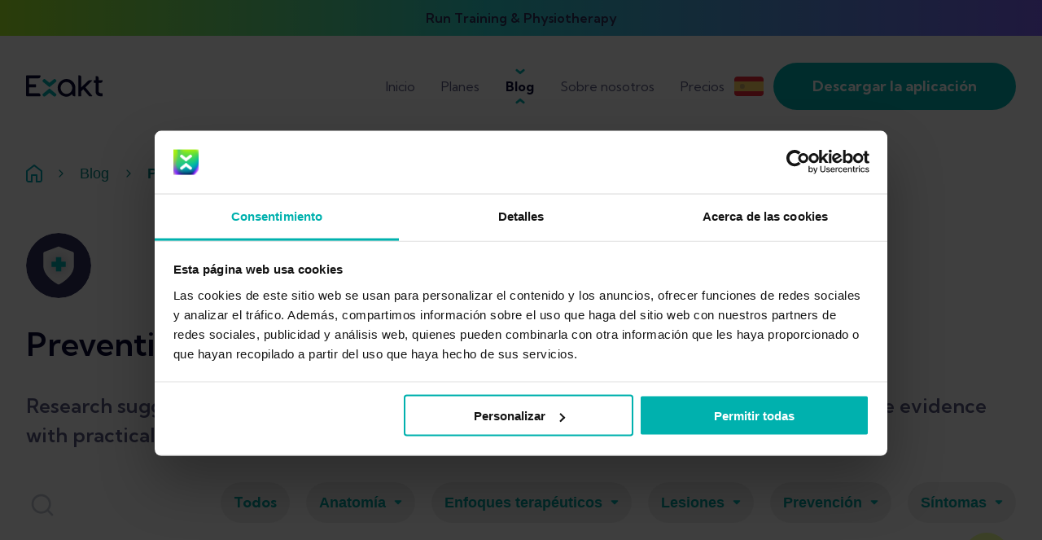

--- FILE ---
content_type: text/html; charset=utf-8
request_url: https://www.exakthealth.com/es-US/blog/category/prevention-resources
body_size: 28909
content:
<!DOCTYPE html><html lang="es-US"><head><meta charSet="utf-8"/><meta name="viewport" content="width=device-width"/><title>Research resources about prevention</title><meta name="robots" content="index,follow"/><meta name="description" content="Research suggests that 20% of runners per year deal with an injury. On this page, we combine evidence with practical tips to help prevent injuries."/><link rel="alternate" hrefLang="en" href="https://www.exakthealth.com/en/blog/category/prevention-resources"/><link rel="alternate" hrefLang="de" href="https://www.exakthealth.com/de/blog/category/training"/><link rel="alternate" hrefLang="en-US" href="https://www.exakthealth.com/en-US/blog/category/prevention-resources"/><link rel="alternate" hrefLang="es" href="https://www.exakthealth.com/es/blog/category/prevencion"/><link rel="alternate" hrefLang="es-US" href="https://www.exakthealth.com/es-US/blog/category/prevencion"/><link rel="alternate" hrefLang="fr" href="https://www.exakthealth.com/fr/blog/category/prévention"/><meta name="twitter:card" content="summary_large_image"/><meta name="twitter:site" content="@hanabiagency"/><meta name="twitter:creator" content="hanabiagency"/><meta property="og:title" content="Research resources about prevention"/><meta property="og:description" content="Research suggests that 20% of runners per year deal with an injury. On this page, we combine evidence with practical tips to help prevent injuries."/><meta property="og:url" content="https://www.exakthealth.com/es-US/blog/category/prevention-resources"/><meta property="og:image" content="https://www.exakthealth.com/wp-content/uploads/2021/12/body-chart-app-new-logo-smaller2.jpg"/><meta property="og:site_name" content="Exakt Health"/><link rel="canonical" href="https://www.exakthealth.com/es-US/blog/category/prevention-resources"/><meta name="next-head-count" content="20"/><script src="https://7310478079ab46dbbff598fdbbe66869.js.ubembed.com" async=""></script><link rel="preconnect" href="https://fonts.googleapis.com"/><link rel="preconnect" href="https://fonts.gstatic.com" crossorigin="true"/><link rel="icon" type="image/x-icon" href="/favicon.ico" sizes="any"/><link rel="preconnect" href="https://fonts.gstatic.com" crossorigin /><link rel="preload" href="/_next/static/css/09a6c8321e7bfbc2.css" as="style"/><link rel="stylesheet" href="/_next/static/css/09a6c8321e7bfbc2.css" data-n-p=""/><noscript data-n-css=""></noscript><script defer="" nomodule="" src="/_next/static/chunks/polyfills-c67a75d1b6f99dc8.js"></script><script src="/_next/static/chunks/webpack-be38440f225b4bb7.js" defer=""></script><script src="/_next/static/chunks/framework-07ba49083a3e026b.js" defer=""></script><script src="/_next/static/chunks/main-207f2766be81c568.js" defer=""></script><script src="/_next/static/chunks/pages/_app-6604ebdf7d4ab218.js" defer=""></script><script src="/_next/static/chunks/127dcc64-f58b3114f408d543.js" defer=""></script><script src="/_next/static/chunks/75fc9c18-c7bf0df5a4fee36b.js" defer=""></script><script src="/_next/static/chunks/780-8799f9cc4b7c4325.js" defer=""></script><script src="/_next/static/chunks/24-575b604d05f341f1.js" defer=""></script><script src="/_next/static/chunks/258-6f468a3bb41948ba.js" defer=""></script><script src="/_next/static/chunks/162-2d61429153bfe616.js" defer=""></script><script src="/_next/static/chunks/854-a052f3e5a549850b.js" defer=""></script><script src="/_next/static/chunks/703-e61de8dbad91d73b.js" defer=""></script><script src="/_next/static/chunks/969-85702488b494945e.js" defer=""></script><script src="/_next/static/chunks/pages/blog/category/%5Btag%5D-494249a37b1f6188.js" defer=""></script><script src="/_next/static/CO8o7C8_RtoObixkRqLXm/_buildManifest.js" defer=""></script><script src="/_next/static/CO8o7C8_RtoObixkRqLXm/_ssgManifest.js" defer=""></script><style data-href="https://fonts.googleapis.com/css2?family=Kumbh+Sans:wght@300;400;600;700&display=swap">@font-face{font-family:'Kumbh Sans';font-style:normal;font-weight:300;font-display:swap;src:url(https://fonts.gstatic.com/l/font?kit=c4mP1n92AsfhuCq6tVsaoIx1LQICk0boNoq0SjlDfnzKo-bF3mdQz5YA8g&skey=2eab798a80b69c4a&v=v27) format('woff')}@font-face{font-family:'Kumbh Sans';font-style:normal;font-weight:400;font-display:swap;src:url(https://fonts.gstatic.com/l/font?kit=c4mP1n92AsfhuCq6tVsaoIx1LQICk0boNoq0SjlDfnzKo-bF3mdQkZYA8g&skey=2eab798a80b69c4a&v=v27) format('woff')}@font-face{font-family:'Kumbh Sans';font-style:normal;font-weight:600;font-display:swap;src:url(https://fonts.gstatic.com/l/font?kit=c4mP1n92AsfhuCq6tVsaoIx1LQICk0boNoq0SjlDfnzKo-bF3mdQT5EA8g&skey=2eab798a80b69c4a&v=v27) format('woff')}@font-face{font-family:'Kumbh Sans';font-style:normal;font-weight:700;font-display:swap;src:url(https://fonts.gstatic.com/l/font?kit=c4mP1n92AsfhuCq6tVsaoIx1LQICk0boNoq0SjlDfnzKo-bF3mdQdpEA8g&skey=2eab798a80b69c4a&v=v27) format('woff')}@font-face{font-family:'Kumbh Sans';font-style:normal;font-weight:300;font-display:swap;src:url(https://fonts.gstatic.com/s/kumbhsans/v27/c4mw1n92AsfhuCq6tVsaoIx1LQICk0boNoq0ShMzVo0wPFXC82Y.woff2) format('woff2');unicode-range:U+0302-0303,U+0305,U+0307-0308,U+0310,U+0312,U+0315,U+031A,U+0326-0327,U+032C,U+032F-0330,U+0332-0333,U+0338,U+033A,U+0346,U+034D,U+0391-03A1,U+03A3-03A9,U+03B1-03C9,U+03D1,U+03D5-03D6,U+03F0-03F1,U+03F4-03F5,U+2016-2017,U+2034-2038,U+203C,U+2040,U+2043,U+2047,U+2050,U+2057,U+205F,U+2070-2071,U+2074-208E,U+2090-209C,U+20D0-20DC,U+20E1,U+20E5-20EF,U+2100-2112,U+2114-2115,U+2117-2121,U+2123-214F,U+2190,U+2192,U+2194-21AE,U+21B0-21E5,U+21F1-21F2,U+21F4-2211,U+2213-2214,U+2216-22FF,U+2308-230B,U+2310,U+2319,U+231C-2321,U+2336-237A,U+237C,U+2395,U+239B-23B7,U+23D0,U+23DC-23E1,U+2474-2475,U+25AF,U+25B3,U+25B7,U+25BD,U+25C1,U+25CA,U+25CC,U+25FB,U+266D-266F,U+27C0-27FF,U+2900-2AFF,U+2B0E-2B11,U+2B30-2B4C,U+2BFE,U+3030,U+FF5B,U+FF5D,U+1D400-1D7FF,U+1EE00-1EEFF}@font-face{font-family:'Kumbh Sans';font-style:normal;font-weight:300;font-display:swap;src:url(https://fonts.gstatic.com/s/kumbhsans/v27/c4mw1n92AsfhuCq6tVsaoIx1LQICk0boNoq0ShMhVo0wPFXC82Y.woff2) format('woff2');unicode-range:U+0001-000C,U+000E-001F,U+007F-009F,U+20DD-20E0,U+20E2-20E4,U+2150-218F,U+2190,U+2192,U+2194-2199,U+21AF,U+21E6-21F0,U+21F3,U+2218-2219,U+2299,U+22C4-22C6,U+2300-243F,U+2440-244A,U+2460-24FF,U+25A0-27BF,U+2800-28FF,U+2921-2922,U+2981,U+29BF,U+29EB,U+2B00-2BFF,U+4DC0-4DFF,U+FFF9-FFFB,U+10140-1018E,U+10190-1019C,U+101A0,U+101D0-101FD,U+102E0-102FB,U+10E60-10E7E,U+1D2C0-1D2D3,U+1D2E0-1D37F,U+1F000-1F0FF,U+1F100-1F1AD,U+1F1E6-1F1FF,U+1F30D-1F30F,U+1F315,U+1F31C,U+1F31E,U+1F320-1F32C,U+1F336,U+1F378,U+1F37D,U+1F382,U+1F393-1F39F,U+1F3A7-1F3A8,U+1F3AC-1F3AF,U+1F3C2,U+1F3C4-1F3C6,U+1F3CA-1F3CE,U+1F3D4-1F3E0,U+1F3ED,U+1F3F1-1F3F3,U+1F3F5-1F3F7,U+1F408,U+1F415,U+1F41F,U+1F426,U+1F43F,U+1F441-1F442,U+1F444,U+1F446-1F449,U+1F44C-1F44E,U+1F453,U+1F46A,U+1F47D,U+1F4A3,U+1F4B0,U+1F4B3,U+1F4B9,U+1F4BB,U+1F4BF,U+1F4C8-1F4CB,U+1F4D6,U+1F4DA,U+1F4DF,U+1F4E3-1F4E6,U+1F4EA-1F4ED,U+1F4F7,U+1F4F9-1F4FB,U+1F4FD-1F4FE,U+1F503,U+1F507-1F50B,U+1F50D,U+1F512-1F513,U+1F53E-1F54A,U+1F54F-1F5FA,U+1F610,U+1F650-1F67F,U+1F687,U+1F68D,U+1F691,U+1F694,U+1F698,U+1F6AD,U+1F6B2,U+1F6B9-1F6BA,U+1F6BC,U+1F6C6-1F6CF,U+1F6D3-1F6D7,U+1F6E0-1F6EA,U+1F6F0-1F6F3,U+1F6F7-1F6FC,U+1F700-1F7FF,U+1F800-1F80B,U+1F810-1F847,U+1F850-1F859,U+1F860-1F887,U+1F890-1F8AD,U+1F8B0-1F8BB,U+1F8C0-1F8C1,U+1F900-1F90B,U+1F93B,U+1F946,U+1F984,U+1F996,U+1F9E9,U+1FA00-1FA6F,U+1FA70-1FA7C,U+1FA80-1FA89,U+1FA8F-1FAC6,U+1FACE-1FADC,U+1FADF-1FAE9,U+1FAF0-1FAF8,U+1FB00-1FBFF}@font-face{font-family:'Kumbh Sans';font-style:normal;font-weight:300;font-display:swap;src:url(https://fonts.gstatic.com/s/kumbhsans/v27/c4mw1n92AsfhuCq6tVsaoIx1LQICk0boNoq0ShNBVo0wPFXC82Y.woff2) format('woff2');unicode-range:U+0100-02BA,U+02BD-02C5,U+02C7-02CC,U+02CE-02D7,U+02DD-02FF,U+0304,U+0308,U+0329,U+1D00-1DBF,U+1E00-1E9F,U+1EF2-1EFF,U+2020,U+20A0-20AB,U+20AD-20C0,U+2113,U+2C60-2C7F,U+A720-A7FF}@font-face{font-family:'Kumbh Sans';font-style:normal;font-weight:300;font-display:swap;src:url(https://fonts.gstatic.com/s/kumbhsans/v27/c4mw1n92AsfhuCq6tVsaoIx1LQICk0boNoq0ShNPVo0wPFXC.woff2) format('woff2');unicode-range:U+0000-00FF,U+0131,U+0152-0153,U+02BB-02BC,U+02C6,U+02DA,U+02DC,U+0304,U+0308,U+0329,U+2000-206F,U+20AC,U+2122,U+2191,U+2193,U+2212,U+2215,U+FEFF,U+FFFD}@font-face{font-family:'Kumbh Sans';font-style:normal;font-weight:400;font-display:swap;src:url(https://fonts.gstatic.com/s/kumbhsans/v27/c4mw1n92AsfhuCq6tVsaoIx1LQICk0boNoq0ShMzVo0wPFXC82Y.woff2) format('woff2');unicode-range:U+0302-0303,U+0305,U+0307-0308,U+0310,U+0312,U+0315,U+031A,U+0326-0327,U+032C,U+032F-0330,U+0332-0333,U+0338,U+033A,U+0346,U+034D,U+0391-03A1,U+03A3-03A9,U+03B1-03C9,U+03D1,U+03D5-03D6,U+03F0-03F1,U+03F4-03F5,U+2016-2017,U+2034-2038,U+203C,U+2040,U+2043,U+2047,U+2050,U+2057,U+205F,U+2070-2071,U+2074-208E,U+2090-209C,U+20D0-20DC,U+20E1,U+20E5-20EF,U+2100-2112,U+2114-2115,U+2117-2121,U+2123-214F,U+2190,U+2192,U+2194-21AE,U+21B0-21E5,U+21F1-21F2,U+21F4-2211,U+2213-2214,U+2216-22FF,U+2308-230B,U+2310,U+2319,U+231C-2321,U+2336-237A,U+237C,U+2395,U+239B-23B7,U+23D0,U+23DC-23E1,U+2474-2475,U+25AF,U+25B3,U+25B7,U+25BD,U+25C1,U+25CA,U+25CC,U+25FB,U+266D-266F,U+27C0-27FF,U+2900-2AFF,U+2B0E-2B11,U+2B30-2B4C,U+2BFE,U+3030,U+FF5B,U+FF5D,U+1D400-1D7FF,U+1EE00-1EEFF}@font-face{font-family:'Kumbh Sans';font-style:normal;font-weight:400;font-display:swap;src:url(https://fonts.gstatic.com/s/kumbhsans/v27/c4mw1n92AsfhuCq6tVsaoIx1LQICk0boNoq0ShMhVo0wPFXC82Y.woff2) format('woff2');unicode-range:U+0001-000C,U+000E-001F,U+007F-009F,U+20DD-20E0,U+20E2-20E4,U+2150-218F,U+2190,U+2192,U+2194-2199,U+21AF,U+21E6-21F0,U+21F3,U+2218-2219,U+2299,U+22C4-22C6,U+2300-243F,U+2440-244A,U+2460-24FF,U+25A0-27BF,U+2800-28FF,U+2921-2922,U+2981,U+29BF,U+29EB,U+2B00-2BFF,U+4DC0-4DFF,U+FFF9-FFFB,U+10140-1018E,U+10190-1019C,U+101A0,U+101D0-101FD,U+102E0-102FB,U+10E60-10E7E,U+1D2C0-1D2D3,U+1D2E0-1D37F,U+1F000-1F0FF,U+1F100-1F1AD,U+1F1E6-1F1FF,U+1F30D-1F30F,U+1F315,U+1F31C,U+1F31E,U+1F320-1F32C,U+1F336,U+1F378,U+1F37D,U+1F382,U+1F393-1F39F,U+1F3A7-1F3A8,U+1F3AC-1F3AF,U+1F3C2,U+1F3C4-1F3C6,U+1F3CA-1F3CE,U+1F3D4-1F3E0,U+1F3ED,U+1F3F1-1F3F3,U+1F3F5-1F3F7,U+1F408,U+1F415,U+1F41F,U+1F426,U+1F43F,U+1F441-1F442,U+1F444,U+1F446-1F449,U+1F44C-1F44E,U+1F453,U+1F46A,U+1F47D,U+1F4A3,U+1F4B0,U+1F4B3,U+1F4B9,U+1F4BB,U+1F4BF,U+1F4C8-1F4CB,U+1F4D6,U+1F4DA,U+1F4DF,U+1F4E3-1F4E6,U+1F4EA-1F4ED,U+1F4F7,U+1F4F9-1F4FB,U+1F4FD-1F4FE,U+1F503,U+1F507-1F50B,U+1F50D,U+1F512-1F513,U+1F53E-1F54A,U+1F54F-1F5FA,U+1F610,U+1F650-1F67F,U+1F687,U+1F68D,U+1F691,U+1F694,U+1F698,U+1F6AD,U+1F6B2,U+1F6B9-1F6BA,U+1F6BC,U+1F6C6-1F6CF,U+1F6D3-1F6D7,U+1F6E0-1F6EA,U+1F6F0-1F6F3,U+1F6F7-1F6FC,U+1F700-1F7FF,U+1F800-1F80B,U+1F810-1F847,U+1F850-1F859,U+1F860-1F887,U+1F890-1F8AD,U+1F8B0-1F8BB,U+1F8C0-1F8C1,U+1F900-1F90B,U+1F93B,U+1F946,U+1F984,U+1F996,U+1F9E9,U+1FA00-1FA6F,U+1FA70-1FA7C,U+1FA80-1FA89,U+1FA8F-1FAC6,U+1FACE-1FADC,U+1FADF-1FAE9,U+1FAF0-1FAF8,U+1FB00-1FBFF}@font-face{font-family:'Kumbh Sans';font-style:normal;font-weight:400;font-display:swap;src:url(https://fonts.gstatic.com/s/kumbhsans/v27/c4mw1n92AsfhuCq6tVsaoIx1LQICk0boNoq0ShNBVo0wPFXC82Y.woff2) format('woff2');unicode-range:U+0100-02BA,U+02BD-02C5,U+02C7-02CC,U+02CE-02D7,U+02DD-02FF,U+0304,U+0308,U+0329,U+1D00-1DBF,U+1E00-1E9F,U+1EF2-1EFF,U+2020,U+20A0-20AB,U+20AD-20C0,U+2113,U+2C60-2C7F,U+A720-A7FF}@font-face{font-family:'Kumbh Sans';font-style:normal;font-weight:400;font-display:swap;src:url(https://fonts.gstatic.com/s/kumbhsans/v27/c4mw1n92AsfhuCq6tVsaoIx1LQICk0boNoq0ShNPVo0wPFXC.woff2) format('woff2');unicode-range:U+0000-00FF,U+0131,U+0152-0153,U+02BB-02BC,U+02C6,U+02DA,U+02DC,U+0304,U+0308,U+0329,U+2000-206F,U+20AC,U+2122,U+2191,U+2193,U+2212,U+2215,U+FEFF,U+FFFD}@font-face{font-family:'Kumbh Sans';font-style:normal;font-weight:600;font-display:swap;src:url(https://fonts.gstatic.com/s/kumbhsans/v27/c4mw1n92AsfhuCq6tVsaoIx1LQICk0boNoq0ShMzVo0wPFXC82Y.woff2) format('woff2');unicode-range:U+0302-0303,U+0305,U+0307-0308,U+0310,U+0312,U+0315,U+031A,U+0326-0327,U+032C,U+032F-0330,U+0332-0333,U+0338,U+033A,U+0346,U+034D,U+0391-03A1,U+03A3-03A9,U+03B1-03C9,U+03D1,U+03D5-03D6,U+03F0-03F1,U+03F4-03F5,U+2016-2017,U+2034-2038,U+203C,U+2040,U+2043,U+2047,U+2050,U+2057,U+205F,U+2070-2071,U+2074-208E,U+2090-209C,U+20D0-20DC,U+20E1,U+20E5-20EF,U+2100-2112,U+2114-2115,U+2117-2121,U+2123-214F,U+2190,U+2192,U+2194-21AE,U+21B0-21E5,U+21F1-21F2,U+21F4-2211,U+2213-2214,U+2216-22FF,U+2308-230B,U+2310,U+2319,U+231C-2321,U+2336-237A,U+237C,U+2395,U+239B-23B7,U+23D0,U+23DC-23E1,U+2474-2475,U+25AF,U+25B3,U+25B7,U+25BD,U+25C1,U+25CA,U+25CC,U+25FB,U+266D-266F,U+27C0-27FF,U+2900-2AFF,U+2B0E-2B11,U+2B30-2B4C,U+2BFE,U+3030,U+FF5B,U+FF5D,U+1D400-1D7FF,U+1EE00-1EEFF}@font-face{font-family:'Kumbh Sans';font-style:normal;font-weight:600;font-display:swap;src:url(https://fonts.gstatic.com/s/kumbhsans/v27/c4mw1n92AsfhuCq6tVsaoIx1LQICk0boNoq0ShMhVo0wPFXC82Y.woff2) format('woff2');unicode-range:U+0001-000C,U+000E-001F,U+007F-009F,U+20DD-20E0,U+20E2-20E4,U+2150-218F,U+2190,U+2192,U+2194-2199,U+21AF,U+21E6-21F0,U+21F3,U+2218-2219,U+2299,U+22C4-22C6,U+2300-243F,U+2440-244A,U+2460-24FF,U+25A0-27BF,U+2800-28FF,U+2921-2922,U+2981,U+29BF,U+29EB,U+2B00-2BFF,U+4DC0-4DFF,U+FFF9-FFFB,U+10140-1018E,U+10190-1019C,U+101A0,U+101D0-101FD,U+102E0-102FB,U+10E60-10E7E,U+1D2C0-1D2D3,U+1D2E0-1D37F,U+1F000-1F0FF,U+1F100-1F1AD,U+1F1E6-1F1FF,U+1F30D-1F30F,U+1F315,U+1F31C,U+1F31E,U+1F320-1F32C,U+1F336,U+1F378,U+1F37D,U+1F382,U+1F393-1F39F,U+1F3A7-1F3A8,U+1F3AC-1F3AF,U+1F3C2,U+1F3C4-1F3C6,U+1F3CA-1F3CE,U+1F3D4-1F3E0,U+1F3ED,U+1F3F1-1F3F3,U+1F3F5-1F3F7,U+1F408,U+1F415,U+1F41F,U+1F426,U+1F43F,U+1F441-1F442,U+1F444,U+1F446-1F449,U+1F44C-1F44E,U+1F453,U+1F46A,U+1F47D,U+1F4A3,U+1F4B0,U+1F4B3,U+1F4B9,U+1F4BB,U+1F4BF,U+1F4C8-1F4CB,U+1F4D6,U+1F4DA,U+1F4DF,U+1F4E3-1F4E6,U+1F4EA-1F4ED,U+1F4F7,U+1F4F9-1F4FB,U+1F4FD-1F4FE,U+1F503,U+1F507-1F50B,U+1F50D,U+1F512-1F513,U+1F53E-1F54A,U+1F54F-1F5FA,U+1F610,U+1F650-1F67F,U+1F687,U+1F68D,U+1F691,U+1F694,U+1F698,U+1F6AD,U+1F6B2,U+1F6B9-1F6BA,U+1F6BC,U+1F6C6-1F6CF,U+1F6D3-1F6D7,U+1F6E0-1F6EA,U+1F6F0-1F6F3,U+1F6F7-1F6FC,U+1F700-1F7FF,U+1F800-1F80B,U+1F810-1F847,U+1F850-1F859,U+1F860-1F887,U+1F890-1F8AD,U+1F8B0-1F8BB,U+1F8C0-1F8C1,U+1F900-1F90B,U+1F93B,U+1F946,U+1F984,U+1F996,U+1F9E9,U+1FA00-1FA6F,U+1FA70-1FA7C,U+1FA80-1FA89,U+1FA8F-1FAC6,U+1FACE-1FADC,U+1FADF-1FAE9,U+1FAF0-1FAF8,U+1FB00-1FBFF}@font-face{font-family:'Kumbh Sans';font-style:normal;font-weight:600;font-display:swap;src:url(https://fonts.gstatic.com/s/kumbhsans/v27/c4mw1n92AsfhuCq6tVsaoIx1LQICk0boNoq0ShNBVo0wPFXC82Y.woff2) format('woff2');unicode-range:U+0100-02BA,U+02BD-02C5,U+02C7-02CC,U+02CE-02D7,U+02DD-02FF,U+0304,U+0308,U+0329,U+1D00-1DBF,U+1E00-1E9F,U+1EF2-1EFF,U+2020,U+20A0-20AB,U+20AD-20C0,U+2113,U+2C60-2C7F,U+A720-A7FF}@font-face{font-family:'Kumbh Sans';font-style:normal;font-weight:600;font-display:swap;src:url(https://fonts.gstatic.com/s/kumbhsans/v27/c4mw1n92AsfhuCq6tVsaoIx1LQICk0boNoq0ShNPVo0wPFXC.woff2) format('woff2');unicode-range:U+0000-00FF,U+0131,U+0152-0153,U+02BB-02BC,U+02C6,U+02DA,U+02DC,U+0304,U+0308,U+0329,U+2000-206F,U+20AC,U+2122,U+2191,U+2193,U+2212,U+2215,U+FEFF,U+FFFD}@font-face{font-family:'Kumbh Sans';font-style:normal;font-weight:700;font-display:swap;src:url(https://fonts.gstatic.com/s/kumbhsans/v27/c4mw1n92AsfhuCq6tVsaoIx1LQICk0boNoq0ShMzVo0wPFXC82Y.woff2) format('woff2');unicode-range:U+0302-0303,U+0305,U+0307-0308,U+0310,U+0312,U+0315,U+031A,U+0326-0327,U+032C,U+032F-0330,U+0332-0333,U+0338,U+033A,U+0346,U+034D,U+0391-03A1,U+03A3-03A9,U+03B1-03C9,U+03D1,U+03D5-03D6,U+03F0-03F1,U+03F4-03F5,U+2016-2017,U+2034-2038,U+203C,U+2040,U+2043,U+2047,U+2050,U+2057,U+205F,U+2070-2071,U+2074-208E,U+2090-209C,U+20D0-20DC,U+20E1,U+20E5-20EF,U+2100-2112,U+2114-2115,U+2117-2121,U+2123-214F,U+2190,U+2192,U+2194-21AE,U+21B0-21E5,U+21F1-21F2,U+21F4-2211,U+2213-2214,U+2216-22FF,U+2308-230B,U+2310,U+2319,U+231C-2321,U+2336-237A,U+237C,U+2395,U+239B-23B7,U+23D0,U+23DC-23E1,U+2474-2475,U+25AF,U+25B3,U+25B7,U+25BD,U+25C1,U+25CA,U+25CC,U+25FB,U+266D-266F,U+27C0-27FF,U+2900-2AFF,U+2B0E-2B11,U+2B30-2B4C,U+2BFE,U+3030,U+FF5B,U+FF5D,U+1D400-1D7FF,U+1EE00-1EEFF}@font-face{font-family:'Kumbh Sans';font-style:normal;font-weight:700;font-display:swap;src:url(https://fonts.gstatic.com/s/kumbhsans/v27/c4mw1n92AsfhuCq6tVsaoIx1LQICk0boNoq0ShMhVo0wPFXC82Y.woff2) format('woff2');unicode-range:U+0001-000C,U+000E-001F,U+007F-009F,U+20DD-20E0,U+20E2-20E4,U+2150-218F,U+2190,U+2192,U+2194-2199,U+21AF,U+21E6-21F0,U+21F3,U+2218-2219,U+2299,U+22C4-22C6,U+2300-243F,U+2440-244A,U+2460-24FF,U+25A0-27BF,U+2800-28FF,U+2921-2922,U+2981,U+29BF,U+29EB,U+2B00-2BFF,U+4DC0-4DFF,U+FFF9-FFFB,U+10140-1018E,U+10190-1019C,U+101A0,U+101D0-101FD,U+102E0-102FB,U+10E60-10E7E,U+1D2C0-1D2D3,U+1D2E0-1D37F,U+1F000-1F0FF,U+1F100-1F1AD,U+1F1E6-1F1FF,U+1F30D-1F30F,U+1F315,U+1F31C,U+1F31E,U+1F320-1F32C,U+1F336,U+1F378,U+1F37D,U+1F382,U+1F393-1F39F,U+1F3A7-1F3A8,U+1F3AC-1F3AF,U+1F3C2,U+1F3C4-1F3C6,U+1F3CA-1F3CE,U+1F3D4-1F3E0,U+1F3ED,U+1F3F1-1F3F3,U+1F3F5-1F3F7,U+1F408,U+1F415,U+1F41F,U+1F426,U+1F43F,U+1F441-1F442,U+1F444,U+1F446-1F449,U+1F44C-1F44E,U+1F453,U+1F46A,U+1F47D,U+1F4A3,U+1F4B0,U+1F4B3,U+1F4B9,U+1F4BB,U+1F4BF,U+1F4C8-1F4CB,U+1F4D6,U+1F4DA,U+1F4DF,U+1F4E3-1F4E6,U+1F4EA-1F4ED,U+1F4F7,U+1F4F9-1F4FB,U+1F4FD-1F4FE,U+1F503,U+1F507-1F50B,U+1F50D,U+1F512-1F513,U+1F53E-1F54A,U+1F54F-1F5FA,U+1F610,U+1F650-1F67F,U+1F687,U+1F68D,U+1F691,U+1F694,U+1F698,U+1F6AD,U+1F6B2,U+1F6B9-1F6BA,U+1F6BC,U+1F6C6-1F6CF,U+1F6D3-1F6D7,U+1F6E0-1F6EA,U+1F6F0-1F6F3,U+1F6F7-1F6FC,U+1F700-1F7FF,U+1F800-1F80B,U+1F810-1F847,U+1F850-1F859,U+1F860-1F887,U+1F890-1F8AD,U+1F8B0-1F8BB,U+1F8C0-1F8C1,U+1F900-1F90B,U+1F93B,U+1F946,U+1F984,U+1F996,U+1F9E9,U+1FA00-1FA6F,U+1FA70-1FA7C,U+1FA80-1FA89,U+1FA8F-1FAC6,U+1FACE-1FADC,U+1FADF-1FAE9,U+1FAF0-1FAF8,U+1FB00-1FBFF}@font-face{font-family:'Kumbh Sans';font-style:normal;font-weight:700;font-display:swap;src:url(https://fonts.gstatic.com/s/kumbhsans/v27/c4mw1n92AsfhuCq6tVsaoIx1LQICk0boNoq0ShNBVo0wPFXC82Y.woff2) format('woff2');unicode-range:U+0100-02BA,U+02BD-02C5,U+02C7-02CC,U+02CE-02D7,U+02DD-02FF,U+0304,U+0308,U+0329,U+1D00-1DBF,U+1E00-1E9F,U+1EF2-1EFF,U+2020,U+20A0-20AB,U+20AD-20C0,U+2113,U+2C60-2C7F,U+A720-A7FF}@font-face{font-family:'Kumbh Sans';font-style:normal;font-weight:700;font-display:swap;src:url(https://fonts.gstatic.com/s/kumbhsans/v27/c4mw1n92AsfhuCq6tVsaoIx1LQICk0boNoq0ShNPVo0wPFXC.woff2) format('woff2');unicode-range:U+0000-00FF,U+0131,U+0152-0153,U+02BB-02BC,U+02C6,U+02DA,U+02DC,U+0304,U+0308,U+0329,U+2000-206F,U+20AC,U+2122,U+2191,U+2193,U+2212,U+2215,U+FEFF,U+FFFD}</style></head><body><div id="__next" data-reactroot=""><style data-emotion="css-global itdqvk">:root{--color-red:#FF514D;--color-complementary_n1:#FF514D;--color-complementary_n2:#FF8D29;--color-complementary_n3:#FFDA55;--color-complementary_n4:#2FD05B;--color-monochromatic_black:#000000;--color-monochromatic_white:#FFFFFF;--color-primary1_darken20:#003333;--color-primary1_darken15:#00615F;--color-primary1_darken10:#008582;--color-primary1_darken5:#009F9C;--color-primary1_base:#00B1AE;--color-primary1_lighten5:#2DD1CE;--color-primary1_lighten10:#59E9E6;--color-primary1_lighten15:#86FAF7;--color-primary1_lighten20:#B3FFFF;--color-primary2_darken20:#02020A;--color-primary2_darken15:#030314;--color-primary2_darken10:#05051F;--color-primary2_darken5:#060626;--color-primary2_base:#080832;--color-primary2_lighten5:#2F2F5A;--color-primary2_lighten10:#595981;--color-primary2_lighten15:#8686A5;--color-primary2_lighten20:#B3B3C8;--color-secondary1_darken20:#1D4D00;--color-secondary1_darken15:#3C7900;--color-secondary1_darken10:#61A600;--color-secondary1_darken5:#8CD202;--color-secondary1_base:#B8F511;--color-secondary1_lighten5:#CCFF35;--color-secondary1_lighten10:#DCFF66;--color-secondary1_lighten15:#EBFF99;--color-secondary1_lighten20:#F6FFCC;--color-secondary2_darken20:#20004D;--color-secondary2_darken15:#360079;--color-secondary2_darken10:#4D03A6;--color-secondary2_darken5:#6718D2;--color-secondary2_base:#8236FB;--color-secondary2_lighten5:#8E47FF;--color-secondary2_lighten10:#995CFF;--color-secondary2_lighten15:#A97AFF;--color-secondary2_lighten20:#C2A3FF;--color-shades_base:#A7A7A7;--color-shades_lighten5:#D3D3D3;--color-shades_lighten10:#EDEDED;--color-shades_lighten15:#FCFCFC;--color-shades_lighten20:#FFFFFF;--color-shades_darken5:#696969;--color-shades_darken10:#414141;--color-shades_darken15:#262626;--color-shades_darken20:#010101;--color-white:#ffffff;--color-black:#000000;--color-aqua50:#f7fcfd;--color-aqua100:#E6F6F7;--color-aqua200:#B3E4E7;--color-aqua400:#4DBFC7;--color-aqua500:#00A4AF;--color-lightAccentPrimary1:#00838C;--color-lightAccentPrimary2:#00A4AF;--color-lightAccentPrimary3:#4DBFC7;--color-lightAccentPrimary4:#B3E4E7;--color-lightAccentPrimary5:#E6F6F7;--color-lightAccentSecondary1:#326ABE;--color-lightAccentSecondary2:#3E85EE;--color-lightAccentSecondary3:#78AAF3;--color-lightAccentSecondary4:#C5DAFA;--color-lightAccentSecondary5:#ECF3FD;--color-lightBackground1:#EAECEF;--color-lightBackground2:#F9F9FA;--color-lightBackground3:#FFFFFF;--color-lightBorder1:#C5DAFA;--color-lightText1:#283C5B;--color-lightText2:#69778C;--color-lightText3:#BFC5CE;--color-lightText4:#ffffff;--color-rhino400:#69778C;--color-rhino500:#283C5B;--color-rhino100:#EAECEF;--color-lightError1:#BC4D4A;--color-lightError3:#FDEFEF;--color-lightWarning3:#FFF2D9;--fontFamily-default:'Kumbh Sans',sans-serif;--fontSize-h1:48px;--fontSize-h2:40px;--fontSize-h3:28px;--fontSize-h4:24px;--fontSize-text1:20px;--fontSize-text2:18px;--fontSize-text3:16px;--fontSize-text3Bold:14px;--fontSize-small:12px;--lineHeight-h1:72px;--lineHeight-h2:60px;--lineHeight-h3:42px;--lineHeight-h4:36px;--lineHeight-text1:32px;--lineHeight-text2:30px;--lineHeight-text3:26px;--lineHeight-small:18px;--padding-horizontal:32px;--limitedWidth-max:1240px;}:root *{box-sizing:border-box;}:root html,:root body{max-width:100%;padding:0;margin:0;font-family:'Kumbh Sans',sans-serif;color:#283C5B;}:root .hideOnDesktop{display:none;}:root svg{display:block;}:root .anchorOffset{margin-top:-128px;padding-top:128px;}@media only screen and (max-width:930px){:root .anchorOffset{margin-top:-90px;padding-top:90px;}}@media screen and (max-width:768px){:root:root{--padding-horizontal:28px;--fontSize-h1:36px;--fontSize-h2:30px;--fontSize-h3:26px;--fontSize-h4:22px;--fontSize-text1:18px;--fontSize-text2:16px;--fontSize-text3:14px;--fontSize-text3Bold:14px;--lineHeight-h1:54px;--lineHeight-h2:45px;--lineHeight-h3:39px;--lineHeight-h4:28px;--lineHeight-text1:30px;--lineHeight-text2:26px;--lineHeight-text3:22px;}:root .hideOnMobile{display:none;}:root .hideOnDesktop{display:-webkit-box;display:-webkit-unset;display:-ms-unsetbox;display:unset;}}</style><style data-emotion="css 11887bn">.css-11887bn{width:100%;display:-webkit-box;display:-webkit-flex;display:-ms-flexbox;display:flex;-webkit-flex-direction:column;-ms-flex-direction:column;flex-direction:column;background-color:var(--color-shades_lighten15);}</style><div class="css-11887bn"><style data-emotion="css 1yjswfe">.css-1yjswfe{position:-webkit-sticky;position:sticky;top:-1px;width:100%;z-index:99;display:grid;justify-items:stretch;-webkit-transition:all 0.4s ease-out;transition:all 0.4s ease-out;-webkit-transform:translateY(0);-moz-transform:translateY(0);-ms-transform:translateY(0);transform:translateY(0);overflow:hidden;}</style><header class="css-1yjswfe"><style data-emotion="css 1nfpr7k">.css-1nfpr7k{padding:12px 0;text-align:center;background:linear-gradient(
    270deg,#8e47ff -12.17%,#2dd1ce 53.42%,#b8f511 106.15%
  );}</style><div class="css-1nfpr7k"><style data-emotion="css 3i896d">.css-3i896d{color:var(--color-primary2_lighten5);font-weight:600;}</style><div class="css-3i896d">Run Training &amp; Physiotherapy</div></div><style data-emotion="css mdw064">.css-mdw064{padding:33px var(--padding-horizontal);background-color:var(--color-shades_lighten15);}@media only screen and (max-width:930px){.css-mdw064{padding-top:20px;padding-bottom:20px;}}</style><div class="css-mdw064"><style data-emotion="css 1mj4ek4">.css-1mj4ek4{width:100%;max-width:var(--limitedWidth-max);margin:0 auto;}</style><div class="css-1mj4ek4"><style data-emotion="css 68vwoe">.css-68vwoe{display:grid;grid-template-rows:auto;justify-items:stretch;row-gap:0px;}.css-68vwoe>*{min-width:0;}</style><div class="css-68vwoe"><style data-emotion="css xaa958">@media only screen and (max-width:930px){.css-xaa958{margin-bottom:20px;}}</style><div class="css-xaa958"><style data-emotion="css 1fkm4t5">.css-1fkm4t5{display:-webkit-box;display:-webkit-flex;display:-ms-flexbox;display:flex;-webkit-box-flex-wrap:nowrap;-webkit-flex-wrap:nowrap;-ms-flex-wrap:nowrap;flex-wrap:nowrap;-webkit-align-items:center;-webkit-box-align:center;-ms-flex-align:center;align-items:center;-webkit-box-pack:justify;-webkit-justify-content:space-between;justify-content:space-between;}</style><div class="css-1fkm4t5"><style data-emotion="css 1mhh6qh">.css-1mhh6qh{display:-webkit-box;display:-webkit-flex;display:-ms-flexbox;display:flex;margin-top:px;}.css-1mhh6qh>*{-webkit-flex:1;-ms-flex:1;flex:1;}</style><div class="css-1mhh6qh"><a href="/es-US"><style data-emotion="css 1y43mv">.css-1y43mv{height:36px;}@media only screen and (max-width:768px){.css-1y43mv{height:20px;}}</style><svg width="94" height="27" viewBox="0 0 94 27" fill="none" xmlns="http://www.w3.org/2000/svg" class="css-1y43mv"><path d="M67.883 14.7494L75.9861 6.89803C76.6606 6.25049 77.551 5.88176 78.4863 5.88176H80.7527C81.1574 5.88176 81.3553 6.36741 81.0675 6.6552L72.8294 14.7044L81.2473 24.93C81.4902 25.2268 81.2833 25.6675 80.8966 25.6675H77.551L70.3202 17.1237L67.874 19.5069V25.2178C67.874 25.4696 67.6761 25.6675 67.4243 25.6675H64.2136V0H65.6256C66.8667 0 67.874 1.00727 67.874 2.24838V14.7494H67.883Z" fill="#080832"></path><path d="M89.1884 9.22796V19.2737C89.1884 20.7666 90.3935 21.9718 91.8865 21.9718H93.5503C93.8021 21.9718 93.9999 22.1696 93.9999 22.4214V25.6771H90.9242C87.9473 25.6771 85.528 23.2578 85.528 20.281V9.23696H83.6484C83.3966 9.23696 83.1987 9.0391 83.1987 8.78728V5.90036H85.528V0.962921H86.94C88.1811 0.962921 89.1884 1.97019 89.1884 3.2113V5.88237H93.9999V6.97059C93.9999 8.21169 92.9927 9.21897 91.7516 9.21897H89.1884V9.22796Z" fill="#080832"></path><path fill-rule="evenodd" clip-rule="evenodd" d="M56.7401 22.8991V23.4208C56.7401 24.6619 57.7474 25.6691 58.9885 25.6691H60.6073V15.2996C60.5533 9.18402 55.454 4.28255 49.2755 4.53437C43.6905 4.75921 39.0678 9.39087 38.861 14.9758C38.6271 21.1814 43.5826 26.2807 49.7341 26.2807C53.0887 26.2807 54.8514 24.5 56.7491 22.8991H56.7401ZM50.2558 22.7912C54.1679 22.4674 57.0549 18.933 56.7041 14.9039C56.3534 10.8748 52.8909 7.87097 48.9787 8.19473C45.0665 8.5185 42.1796 12.053 42.5303 16.082C42.8811 20.1111 46.3436 23.115 50.2558 22.7912Z" fill="#080832"></path><path d="M28.7525 14.5415L20.8202 8.05716C20.4965 7.78736 20.2986 7.40963 20.2536 6.98693C20.2087 6.56424 20.3436 6.15054 20.6134 5.82677L21.2339 5.0893C21.7825 4.43278 22.7628 4.33385 23.4283 4.87346L28.3298 8.8396C28.5726 9.03746 28.9324 9.03746 29.1752 8.8396L34.0767 4.87346C34.7422 4.34284 35.7225 4.43278 36.2711 5.0893L36.8916 5.82677C37.1614 6.15054 37.2874 6.56424 37.2514 6.98693C37.2154 7.40963 37.0176 7.78736 36.6848 8.05716L28.7525 14.5415Z" fill="#00B1AE"></path><path d="M28.7528 16.1077L36.685 22.5921V22.6011C37.0088 22.8709 37.2157 23.2486 37.2516 23.6713C37.2966 24.094 37.1617 24.5077 36.8919 24.8315L36.2713 25.5689C35.9656 25.9377 35.5159 26.1265 35.0662 26.1265C34.7155 26.1265 34.3647 26.0096 34.0769 25.7758L29.1754 21.8096C28.9326 21.6118 28.5729 21.6118 28.3301 21.8096L23.4286 25.7758C22.7631 26.3064 21.7828 26.2165 21.2342 25.5599L20.6136 24.8225C20.3438 24.4987 20.2179 24.085 20.2539 23.6623C20.2899 23.2396 20.4877 22.8619 20.8205 22.5921L28.7528 16.1077Z" fill="#00B1AE"></path><path d="M15.4419 3.66036C16.683 3.66036 17.6902 2.65309 17.6902 1.41198V0.449676C17.6902 0.197857 17.4924 0 17.2406 0H0.899352C0.404708 0 0 0.404708 0 0.899352V24.7681C0 25.2628 0.404708 25.6675 0.899352 25.6675H17.2406C17.4924 25.6675 17.6902 25.4696 17.6902 25.2178V24.2105C17.6902 22.9694 16.683 21.9622 15.4419 21.9622H3.66036V14.6594H11.8085C12.0603 14.6594 12.2582 14.4616 12.2582 14.2098V11.4487C12.2582 11.1969 12.0603 10.9991 11.8085 10.9991H3.66036V3.66036H15.4419Z" fill="#080832"></path></svg></a></div><div class="css-1mhh6qh"><style data-emotion="css jbpyoy">.css-jbpyoy{display:-webkit-box;display:-webkit-flex;display:-ms-flexbox;display:flex;-webkit-align-items:center;-webkit-box-align:center;-ms-flex-align:center;align-items:center;gap:46px;-webkit-box-flex-wrap:nowrap;-webkit-flex-wrap:nowrap;-ms-flex-wrap:nowrap;flex-wrap:nowrap;}@media only screen and (max-width:930px){.css-jbpyoy{gap:12px;}}</style><div class="css-jbpyoy"><style data-emotion="css 1lzgq1w">.css-1lzgq1w{display:-webkit-box;display:-webkit-flex;display:-ms-flexbox;display:flex;-webkit-box-flex-wrap:wrap;-webkit-flex-wrap:wrap;-ms-flex-wrap:wrap;flex-wrap:wrap;-webkit-align-items:center;-webkit-box-align:center;-ms-flex-align:center;align-items:center;margin-left:-32px;}</style><div class="css-1lzgq1w"><style data-emotion="css 1py4tgq">.css-1py4tgq{display:-webkit-box;display:-webkit-flex;display:-ms-flexbox;display:flex;margin-left:32px;margin-top:px;}.css-1py4tgq>*{-webkit-flex:1;-ms-flex:1;flex:1;}</style><div class="css-1py4tgq"><style data-emotion="css sby5w8">.css-sby5w8{display:grid;}@media only screen and (max-width:930px){.css-sby5w8{display:none;}}</style><div class="css-sby5w8"><style data-emotion="css 1my0oat">.css-1my0oat{display:grid;grid-template-rows:auto;justify-items:center;row-gap:2px;}.css-1my0oat>*{min-width:0;}</style><div class="css-1my0oat"><style data-emotion="css cznq8g">.css-cznq8g{-webkit-text-decoration:none;text-decoration:none;color:var(--color-primary2_lighten10);}</style><a class="css-cznq8g" href="/es-US">Inicio</a></div></div></div><div class="css-1py4tgq"><div class="css-sby5w8"><div class="css-1my0oat"><a class="css-cznq8g" href="/es-US/planes-de-tratamiento">Planes</a></div></div></div><div class="css-1py4tgq"><div class="css-sby5w8"><div class="css-1my0oat"><style data-emotion="css 18dm36j">.css-18dm36j{-webkit-transform:rotate(180deg);-moz-transform:rotate(180deg);-ms-transform:rotate(180deg);transform:rotate(180deg);transform-origin:center;}</style><svg width="32" height="12" viewBox="0 0 32 32" fill="none" xmlns="http://www.w3.org/2000/svg" class="css-18dm36j"><path d="M29.9858 18.4347L15.9978 7L2.00976 18.4347C1.42296 18.9104 1.07405 19.5765 1.01062 20.3219C0.947179 21.0673 1.16921 21.7969 1.64499 22.3678L2.7393 23.6683C3.70672 24.826 5.4354 24.9846 6.609 24.0489L15.2524 17.0549C15.6806 16.706 16.315 16.706 16.7432 17.0549L25.3866 24.0489C25.8941 24.4613 26.5126 24.6674 27.1311 24.6674C27.9241 24.6674 28.7171 24.3344 29.2563 23.6841L30.3506 22.3837C30.8264 21.8127 31.0643 21.0832 30.985 20.3378C30.9215 19.5924 30.5568 18.9263 29.9858 18.4505V18.4347Z" fill="#00B1AE"></path></svg><style data-emotion="css 6oaxia">.css-6oaxia{-webkit-text-decoration:none;text-decoration:none;color:var(--color-primary2_lighten10);color:var(--color-primary2_base);font-weight:bold;}</style><a class="css-6oaxia" href="/es-US/blog">Blog</a><svg width="32" height="12" viewBox="0 0 32 32" fill="none" xmlns="http://www.w3.org/2000/svg"><path d="M29.9858 18.4347L15.9978 7L2.00976 18.4347C1.42296 18.9104 1.07405 19.5765 1.01062 20.3219C0.947179 21.0673 1.16921 21.7969 1.64499 22.3678L2.7393 23.6683C3.70672 24.826 5.4354 24.9846 6.609 24.0489L15.2524 17.0549C15.6806 16.706 16.315 16.706 16.7432 17.0549L25.3866 24.0489C25.8941 24.4613 26.5126 24.6674 27.1311 24.6674C27.9241 24.6674 28.7171 24.3344 29.2563 23.6841L30.3506 22.3837C30.8264 21.8127 31.0643 21.0832 30.985 20.3378C30.9215 19.5924 30.5568 18.9263 29.9858 18.4505V18.4347Z" fill="#00B1AE"></path></svg></div></div></div><div class="css-1py4tgq"><div class="css-sby5w8"><div class="css-1my0oat"><a class="css-cznq8g" href="/es-US/sobre-nosotros">Sobre nosotros</a></div></div></div><div class="css-1py4tgq"><div class="css-sby5w8"><div class="css-1my0oat"><a class="css-cznq8g" href="/es-US/precios">Precios</a></div></div></div></div><style data-emotion="css 6a4l4">.css-6a4l4{border:none;}.css-6a4l4 fieldset{border:none;}</style><style data-emotion="css nrdyn9">.css-nrdyn9{border:none;}.css-nrdyn9 fieldset{border:none;}</style><style data-emotion="css-global 1prfaxn">@-webkit-keyframes mui-auto-fill{from{display:block;}}@keyframes mui-auto-fill{from{display:block;}}@-webkit-keyframes mui-auto-fill-cancel{from{display:block;}}@keyframes mui-auto-fill-cancel{from{display:block;}}</style><style data-emotion="css 9dbno1">.css-9dbno1{font-family:"Roboto","Helvetica","Arial",sans-serif;font-weight:400;font-size:1rem;line-height:1.4375em;letter-spacing:0.00938em;color:rgba(0, 0, 0, 0.87);box-sizing:border-box;position:relative;cursor:text;display:-webkit-inline-box;display:-webkit-inline-flex;display:-ms-inline-flexbox;display:inline-flex;-webkit-align-items:center;-webkit-box-align:center;-ms-flex-align:center;align-items:center;position:relative;border-radius:4px;border:none;}.css-9dbno1.Mui-disabled{color:rgba(0, 0, 0, 0.38);cursor:default;}.css-9dbno1:hover .MuiOutlinedInput-notchedOutline{border-color:rgba(0, 0, 0, 0.87);}@media (hover: none){.css-9dbno1:hover .MuiOutlinedInput-notchedOutline{border-color:rgba(0, 0, 0, 0.23);}}.css-9dbno1.Mui-focused .MuiOutlinedInput-notchedOutline{border-color:#1976d2;border-width:2px;}.css-9dbno1.Mui-error .MuiOutlinedInput-notchedOutline{border-color:#d32f2f;}.css-9dbno1.Mui-disabled .MuiOutlinedInput-notchedOutline{border-color:rgba(0, 0, 0, 0.26);}.css-9dbno1 fieldset{border:none;}</style><div class="MuiOutlinedInput-root MuiInputBase-root MuiInputBase-colorPrimary css-9dbno1"><style data-emotion="css irfwle">.css-irfwle{font:inherit;letter-spacing:inherit;color:currentColor;padding:4px 0 5px;border:0;box-sizing:content-box;background:none;height:1.4375em;margin:0;-webkit-tap-highlight-color:transparent;display:block;min-width:0;width:100%;-webkit-animation-name:mui-auto-fill-cancel;animation-name:mui-auto-fill-cancel;-webkit-animation-duration:10ms;animation-duration:10ms;padding:16.5px 14px;}.css-irfwle::-webkit-input-placeholder{color:currentColor;opacity:0.42;-webkit-transition:opacity 200ms cubic-bezier(0.4, 0, 0.2, 1) 0ms;transition:opacity 200ms cubic-bezier(0.4, 0, 0.2, 1) 0ms;}.css-irfwle::-moz-placeholder{color:currentColor;opacity:0.42;-webkit-transition:opacity 200ms cubic-bezier(0.4, 0, 0.2, 1) 0ms;transition:opacity 200ms cubic-bezier(0.4, 0, 0.2, 1) 0ms;}.css-irfwle:-ms-input-placeholder{color:currentColor;opacity:0.42;-webkit-transition:opacity 200ms cubic-bezier(0.4, 0, 0.2, 1) 0ms;transition:opacity 200ms cubic-bezier(0.4, 0, 0.2, 1) 0ms;}.css-irfwle::-ms-input-placeholder{color:currentColor;opacity:0.42;-webkit-transition:opacity 200ms cubic-bezier(0.4, 0, 0.2, 1) 0ms;transition:opacity 200ms cubic-bezier(0.4, 0, 0.2, 1) 0ms;}.css-irfwle:focus{outline:0;}.css-irfwle:invalid{box-shadow:none;}.css-irfwle::-webkit-search-decoration{-webkit-appearance:none;}label[data-shrink=false]+.MuiInputBase-formControl .css-irfwle::-webkit-input-placeholder{opacity:0!important;}label[data-shrink=false]+.MuiInputBase-formControl .css-irfwle::-moz-placeholder{opacity:0!important;}label[data-shrink=false]+.MuiInputBase-formControl .css-irfwle:-ms-input-placeholder{opacity:0!important;}label[data-shrink=false]+.MuiInputBase-formControl .css-irfwle::-ms-input-placeholder{opacity:0!important;}label[data-shrink=false]+.MuiInputBase-formControl .css-irfwle:focus::-webkit-input-placeholder{opacity:0.42;}label[data-shrink=false]+.MuiInputBase-formControl .css-irfwle:focus::-moz-placeholder{opacity:0.42;}label[data-shrink=false]+.MuiInputBase-formControl .css-irfwle:focus:-ms-input-placeholder{opacity:0.42;}label[data-shrink=false]+.MuiInputBase-formControl .css-irfwle:focus::-ms-input-placeholder{opacity:0.42;}.css-irfwle.Mui-disabled{opacity:1;-webkit-text-fill-color:rgba(0, 0, 0, 0.38);}.css-irfwle:-webkit-autofill{-webkit-animation-duration:5000s;animation-duration:5000s;-webkit-animation-name:mui-auto-fill;animation-name:mui-auto-fill;}.css-irfwle.css-irfwle.css-irfwle{padding:0px;}.css-irfwle .MuiSvgIcon-root{display:none;}.css-irfwle:-webkit-autofill{border-radius:inherit;}.css-irfwle.css-irfwle.css-irfwle{padding:0px;}.css-irfwle .MuiSvgIcon-root{display:none;}</style><style data-emotion="css 9jvth2">.css-9jvth2{-moz-appearance:none;-webkit-appearance:none;-webkit-user-select:none;-moz-user-select:none;-ms-user-select:none;user-select:none;border-radius:4px;cursor:pointer;font:inherit;letter-spacing:inherit;color:currentColor;padding:4px 0 5px;border:0;box-sizing:content-box;background:none;height:1.4375em;margin:0;-webkit-tap-highlight-color:transparent;display:block;min-width:0;width:100%;-webkit-animation-name:mui-auto-fill-cancel;animation-name:mui-auto-fill-cancel;-webkit-animation-duration:10ms;animation-duration:10ms;padding:16.5px 14px;}.css-9jvth2:focus{border-radius:4px;}.css-9jvth2::-ms-expand{display:none;}.css-9jvth2.Mui-disabled{cursor:default;}.css-9jvth2[multiple]{height:auto;}.css-9jvth2:not([multiple]) option,.css-9jvth2:not([multiple]) optgroup{background-color:#fff;}.css-9jvth2.css-9jvth2.css-9jvth2{padding-right:32px;}.css-9jvth2.MuiSelect-select{height:auto;min-height:1.4375em;text-overflow:ellipsis;white-space:nowrap;overflow:hidden;}.css-9jvth2::-webkit-input-placeholder{color:currentColor;opacity:0.42;-webkit-transition:opacity 200ms cubic-bezier(0.4, 0, 0.2, 1) 0ms;transition:opacity 200ms cubic-bezier(0.4, 0, 0.2, 1) 0ms;}.css-9jvth2::-moz-placeholder{color:currentColor;opacity:0.42;-webkit-transition:opacity 200ms cubic-bezier(0.4, 0, 0.2, 1) 0ms;transition:opacity 200ms cubic-bezier(0.4, 0, 0.2, 1) 0ms;}.css-9jvth2:-ms-input-placeholder{color:currentColor;opacity:0.42;-webkit-transition:opacity 200ms cubic-bezier(0.4, 0, 0.2, 1) 0ms;transition:opacity 200ms cubic-bezier(0.4, 0, 0.2, 1) 0ms;}.css-9jvth2::-ms-input-placeholder{color:currentColor;opacity:0.42;-webkit-transition:opacity 200ms cubic-bezier(0.4, 0, 0.2, 1) 0ms;transition:opacity 200ms cubic-bezier(0.4, 0, 0.2, 1) 0ms;}.css-9jvth2:focus{outline:0;}.css-9jvth2:invalid{box-shadow:none;}.css-9jvth2::-webkit-search-decoration{-webkit-appearance:none;}label[data-shrink=false]+.MuiInputBase-formControl .css-9jvth2::-webkit-input-placeholder{opacity:0!important;}label[data-shrink=false]+.MuiInputBase-formControl .css-9jvth2::-moz-placeholder{opacity:0!important;}label[data-shrink=false]+.MuiInputBase-formControl .css-9jvth2:-ms-input-placeholder{opacity:0!important;}label[data-shrink=false]+.MuiInputBase-formControl .css-9jvth2::-ms-input-placeholder{opacity:0!important;}label[data-shrink=false]+.MuiInputBase-formControl .css-9jvth2:focus::-webkit-input-placeholder{opacity:0.42;}label[data-shrink=false]+.MuiInputBase-formControl .css-9jvth2:focus::-moz-placeholder{opacity:0.42;}label[data-shrink=false]+.MuiInputBase-formControl .css-9jvth2:focus:-ms-input-placeholder{opacity:0.42;}label[data-shrink=false]+.MuiInputBase-formControl .css-9jvth2:focus::-ms-input-placeholder{opacity:0.42;}.css-9jvth2.Mui-disabled{opacity:1;-webkit-text-fill-color:rgba(0, 0, 0, 0.38);}.css-9jvth2:-webkit-autofill{-webkit-animation-duration:5000s;animation-duration:5000s;-webkit-animation-name:mui-auto-fill;animation-name:mui-auto-fill;}.css-9jvth2.css-9jvth2.css-9jvth2{padding:0px;}.css-9jvth2 .MuiSvgIcon-root{display:none;}.css-9jvth2:-webkit-autofill{border-radius:inherit;}.css-9jvth2.css-9jvth2.css-9jvth2{padding:0px;}.css-9jvth2 .MuiSvgIcon-root{display:none;}</style><div tabindex="0" role="button" aria-expanded="false" aria-haspopup="listbox" class="MuiSelect-select MuiSelect-outlined MuiOutlinedInput-input MuiInputBase-input css-9jvth2"><a href="/es-US"><svg width="60" height="24" viewBox="0 0 60 40" fill="none" xmlns="http://www.w3.org/2000/svg"><path d="M54 0H6C2.68629 0 0 2.68629 0 6V34C0 37.3137 2.68629 40 6 40H54C57.3137 40 60 37.3137 60 34V6C60 2.68629 57.3137 0 54 0Z" fill="#ED2939"></path><path d="M60 10H0V30H60V10Z" fill="#FFD25F"></path><circle cx="16.4707" cy="20" r="5" fill="#CCAA67"></circle></svg></a></div><style data-emotion="css 1k3x8v3">.css-1k3x8v3{bottom:0;left:0;position:absolute;opacity:0;pointer-events:none;width:100%;box-sizing:border-box;}</style><input value="es-US" aria-hidden="true" tabindex="-1" class="MuiSelect-nativeInput css-1k3x8v3"/><style data-emotion="css bi4s6q">.css-bi4s6q{position:absolute;right:7px;top:calc(50% - .5em);pointer-events:none;color:rgba(0, 0, 0, 0.54);}.css-bi4s6q.Mui-disabled{color:rgba(0, 0, 0, 0.26);}</style><style data-emotion="css 1lgzed5">.css-1lgzed5{margin-top:8px;}.css-1lgzed5 ul{padding:0px;}.css-1lgzed5 .MuiMenuItem-root.Mui-selected{background:var(--color-aqua400);}</style><style data-emotion="css 14sfff">.css-14sfff{margin-top:8px;}.css-14sfff ul{padding:0px;}.css-14sfff .MuiMenuItem-root.Mui-selected{background:var(--color-aqua400);}</style><style data-emotion="css 19w1uun">.css-19w1uun{border-color:rgba(0, 0, 0, 0.23);}</style><style data-emotion="css igs3ac">.css-igs3ac{text-align:left;position:absolute;bottom:0;right:0;top:-5px;left:0;margin:0;padding:0 8px;pointer-events:none;border-radius:inherit;border-style:solid;border-width:1px;overflow:hidden;min-width:0%;border-color:rgba(0, 0, 0, 0.23);}</style><fieldset aria-hidden="true" class="MuiOutlinedInput-notchedOutline css-igs3ac"><style data-emotion="css hdw1oc">.css-hdw1oc{float:unset;overflow:hidden;padding:0;line-height:11px;-webkit-transition:width 150ms cubic-bezier(0.0, 0, 0.2, 1) 0ms;transition:width 150ms cubic-bezier(0.0, 0, 0.2, 1) 0ms;}</style><legend class="css-hdw1oc"><span class="notranslate">​</span></legend></fieldset></div><div class="css-sby5w8"><style data-emotion="css b8xlcv">.css-b8xlcv{border-radius:99px;font-weight:700;-webkit-text-decoration:none;text-decoration:none;text-align:center;display:block;padding:14px 48px;font-size:var(--fontSize-text2);line-height:var(--lineHeight-text2);color:var(--color-shades_lighten20);background-color:var(--color-primary1_base);cursor:pointer;}.css-b8xlcv:hover,.css-b8xlcv:focus,.css-b8xlcv:active{background-color:var(--color-primary1_lighten5);color:var(--color-shades_lighten20);}</style><a href="https://geni.us/exakt-website-TOP-ESUS?locale=es-US" rel="noopener noreferrer" target="_blank" class="css-b8xlcv">Descargar la aplicación</a></div><style data-emotion="css 10pe0g3">.css-10pe0g3{display:grid;}@media only screen and (min-width:931px){.css-10pe0g3{display:none;}}</style><div class="css-10pe0g3"><style data-emotion="css 3kjo15">.css-3kjo15{background-color:transparent;border:none;padding:8px;cursor:pointer;}</style><button class="css-3kjo15"><svg width="24" height="24" viewBox="0 0 24 24" fill="none" xmlns="http://www.w3.org/2000/svg"><path fill-rule="evenodd" clip-rule="evenodd" d="M2 18C2 17.4477 2.44772 17 3 17L21 17C21.5523 17 22 17.4477 22 18C22 18.5523 21.5523 19 21 19L3 19C2.44772 19 2 18.5523 2 18Z" fill="#2F2F5A"></path><path fill-rule="evenodd" clip-rule="evenodd" d="M2 12C2 11.4477 2.44772 11 3 11L21 11C21.5523 11 22 11.4477 22 12C22 12.5523 21.5523 13 21 13L3 13C2.44772 13 2 12.5523 2 12Z" fill="#2F2F5A"></path><path fill-rule="evenodd" clip-rule="evenodd" d="M2 6C2 5.44772 2.44772 5 3 5L21 5C21.5523 5 22 5.44772 22 6C22 6.55228 21.5523 7 21 7L3 7C2.44772 7 2 6.55228 2 6Z" fill="#2F2F5A"></path></svg></button></div></div></div></div></div><div class="css-10pe0g3"><a href="https://geni.us/exakt-website-TOP-ESUS?locale=es-US" rel="noopener noreferrer" target="_blank" class="css-b8xlcv">Descargar la aplicación</a></div></div></div></div></header><main class="css-11887bn"><style data-emotion="css 3ui47g">.css-3ui47g{margin-top:30px;margin-bottom:18px;padding:0 32px;}@media only screen and (max-width:480px){.css-3ui47g{margin-top:22px;}}</style><div class="css-3ui47g"><div class="css-1mj4ek4"><style data-emotion="css 164pplf">.css-164pplf .MuiBreadcrumbs-ol{-webkit-box-flex-wrap:nowrap;-webkit-flex-wrap:nowrap;-ms-flex-wrap:nowrap;flex-wrap:nowrap;}.css-164pplf .MuiBreadcrumbs-li{overflow:hidden;}.css-164pplf .MuiBreadcrumbs-li:not(:last-child){-webkit-flex-shrink:0;-ms-flex-negative:0;flex-shrink:0;}</style><style data-emotion="css 1xopxev">.css-1xopxev{margin:0;font-family:"Roboto","Helvetica","Arial",sans-serif;font-weight:400;font-size:1rem;line-height:1.5;letter-spacing:0.00938em;color:rgba(0, 0, 0, 0.6);}.css-1xopxev .MuiBreadcrumbs-ol{-webkit-box-flex-wrap:nowrap;-webkit-flex-wrap:nowrap;-ms-flex-wrap:nowrap;flex-wrap:nowrap;}.css-1xopxev .MuiBreadcrumbs-li{overflow:hidden;}.css-1xopxev .MuiBreadcrumbs-li:not(:last-child){-webkit-flex-shrink:0;-ms-flex-negative:0;flex-shrink:0;}</style><nav class="MuiTypography-root MuiTypography-body1 MuiBreadcrumbs-root css-1xopxev" aria-label="breadcrumb"><style data-emotion="css nhb8h9">.css-nhb8h9{display:-webkit-box;display:-webkit-flex;display:-ms-flexbox;display:flex;-webkit-box-flex-wrap:wrap;-webkit-flex-wrap:wrap;-ms-flex-wrap:wrap;flex-wrap:wrap;-webkit-align-items:center;-webkit-box-align:center;-ms-flex-align:center;align-items:center;padding:0;margin:0;list-style:none;}</style><ol class="MuiBreadcrumbs-ol css-nhb8h9"><li class="MuiBreadcrumbs-li"><style data-emotion="css 4qjoo6">.css-4qjoo6{-webkit-text-decoration:none;text-decoration:none;color:#00B1AE;}.css-4qjoo6:hover{font-weight:700;color:#009F9C;-webkit-text-decoration:underline;text-decoration:underline;text-decoration-color:#009F9C;}.css-4qjoo6:hover svg *{fill:#009F9C;}</style><a href="/es-US" class="css-4qjoo6"><span><svg width="20" height="22" viewBox="0 0 20 22" fill="none" xmlns="http://www.w3.org/2000/svg"><path fill-rule="evenodd" clip-rule="evenodd" d="M9.38606 0.210648C9.74717 -0.0702159 10.2528 -0.0702159 10.6139 0.210648L19.6139 7.21065C19.8575 7.4001 20 7.69141 20 8L20 19C20 19.7957 19.6839 20.5587 19.1213 21.1213C18.5587 21.6839 17.7957 22 17 22L12 22L12 14H8L8 22H3C2.20435 22 1.44129 21.6839 0.87868 21.1213C0.31607 20.5587 0 19.7957 0 19L0 8C0 7.69141 0.142473 7.4001 0.386059 7.21065L9.38606 0.210648ZM17 20L14 20V13C14 12.4477 13.5523 12 13 12L7 12C6.44772 12 6 12.4477 6 13L6 20H3C2.73478 20 2.48043 19.8946 2.29289 19.7071C2.10536 19.5196 2 19.2652 2 19L2 8.48908L10 2.26686L18 8.48908L18 19C18 19.2652 17.8946 19.5196 17.7071 19.7071C17.5196 19.8946 17.2652 20 17 20Z" fill="#00A4AF"></path></svg></span><style data-emotion="css pzti7l">.css-pzti7l{font-size:var(--fontSize-text2);line-height:var(--lineHeight-text2);color:var(--color-primary1_darken10);font-weight:400;white-space:nowrap;}</style><div class="css-pzti7l"></div></a></li><style data-emotion="css 3mf706">.css-3mf706{display:-webkit-box;display:-webkit-flex;display:-ms-flexbox;display:flex;-webkit-user-select:none;-moz-user-select:none;-ms-user-select:none;user-select:none;margin-left:8px;margin-right:8px;}</style><li aria-hidden="true" class="MuiBreadcrumbs-separator css-3mf706"><style data-emotion="css rye5ij">.css-rye5ij{height:10px;width:6px;margin:0 12px;}@media only screen and (max-width:480px){.css-rye5ij{margin:0 4px;}}</style><svg width="6" height="10" viewBox="0 0 6 10" fill="none" xmlns="http://www.w3.org/2000/svg" class="css-rye5ij"><path fill-rule="evenodd" clip-rule="evenodd" d="M0.528585 0.528758C0.268236 0.789108 0.268236 1.21122 0.528585 1.47157L4.05718 5.00016L0.528585 8.52876C0.268236 8.78911 0.268236 9.21122 0.528585 9.47157C0.788935 9.73192 1.21104 9.73192 1.47139 9.47157L5.47139 5.47157C5.73174 5.21122 5.73174 4.78911 5.47139 4.52876L1.47139 0.528758C1.21104 0.268409 0.788935 0.268409 0.528585 0.528758Z" fill="#008582"></path></svg></li><li class="MuiBreadcrumbs-li"><a href="/es-US/blog" class="css-4qjoo6"><div class="css-pzti7l">Blog</div></a></li><li aria-hidden="true" class="MuiBreadcrumbs-separator css-3mf706"><svg width="6" height="10" viewBox="0 0 6 10" fill="none" xmlns="http://www.w3.org/2000/svg" class="css-rye5ij"><path fill-rule="evenodd" clip-rule="evenodd" d="M0.528585 0.528758C0.268236 0.789108 0.268236 1.21122 0.528585 1.47157L4.05718 5.00016L0.528585 8.52876C0.268236 8.78911 0.268236 9.21122 0.528585 9.47157C0.788935 9.73192 1.21104 9.73192 1.47139 9.47157L5.47139 5.47157C5.73174 5.21122 5.73174 4.78911 5.47139 4.52876L1.47139 0.528758C1.21104 0.268409 0.788935 0.268409 0.528585 0.528758Z" fill="#008582"></path></svg></li><li class="MuiBreadcrumbs-li"><style data-emotion="css 9azepm">.css-9azepm{color:#008582;}</style><div class="css-9azepm"><style data-emotion="css 13ywti">.css-13ywti{font-size:var(--fontSize-text2);line-height:var(--lineHeight-text2);color:var(--color-primary1_darken10);font-weight:700;white-space:nowrap;text-overflow:ellipsis;overflow:hidden;}</style><div class="css-13ywti">Prevention</div></div></li></ol></nav></div></div><style data-emotion="css 1a5pap3">.css-1a5pap3{max-width:100%;overflow:hidden;padding:40px 32px 0;}</style><div class="css-1a5pap3"><div class="css-1mj4ek4"><style data-emotion="css bb99aq">.css-bb99aq{display:-webkit-box;display:-webkit-flex;display:-ms-flexbox;display:flex;-webkit-flex-direction:column;-ms-flex-direction:column;flex-direction:column;gap:24px;-webkit-box-pack:start;-ms-flex-pack:start;-webkit-justify-content:flex-start;justify-content:flex-start;-webkit-align-items:start;-webkit-box-align:start;-ms-flex-align:start;align-items:start;margin-bottom:40px;}</style><div class="css-bb99aq"><span style="box-sizing:border-box;display:inline-block;overflow:hidden;width:initial;height:initial;background:none;opacity:1;border:0;margin:0;padding:0;position:relative;max-width:100%"><span style="box-sizing:border-box;display:block;width:initial;height:initial;background:none;opacity:1;border:0;margin:0;padding:0;max-width:100%"><img style="display:block;max-width:100%;width:initial;height:initial;background:none;opacity:1;border:0;margin:0;padding:0" alt="" aria-hidden="true" src="data:image/svg+xml,%3csvg%20xmlns=%27http://www.w3.org/2000/svg%27%20version=%271.1%27%20width=%2780%27%20height=%2780%27/%3e"/></span><img alt="Prevention icon" src="[data-uri]" decoding="async" data-nimg="intrinsic" style="position:absolute;top:0;left:0;bottom:0;right:0;box-sizing:border-box;padding:0;border:none;margin:auto;display:block;width:0;height:0;min-width:100%;max-width:100%;min-height:100%;max-height:100%;object-fit:contain;background-size:contain;background-position:0% 0%;filter:blur(20px);background-image:url(&quot;https://cdn.sanity.io/images/wsbc9t35/production/e27b3756d638fd4dd779da6e2d05da470023ee48-272x272.svg?w=64&amp;blur=50&amp;q=30&amp;fit=clip&amp;auto=format&quot;)"/><noscript><img alt="Prevention icon" srcSet="https://cdn.sanity.io/images/wsbc9t35/production/e27b3756d638fd4dd779da6e2d05da470023ee48-272x272.svg?w=96&amp;q=75&amp;fit=clip&amp;auto=format 1x, https://cdn.sanity.io/images/wsbc9t35/production/e27b3756d638fd4dd779da6e2d05da470023ee48-272x272.svg?w=256&amp;q=75&amp;fit=clip&amp;auto=format 2x" src="https://cdn.sanity.io/images/wsbc9t35/production/e27b3756d638fd4dd779da6e2d05da470023ee48-272x272.svg?w=256&amp;q=75&amp;fit=clip&amp;auto=format" decoding="async" data-nimg="intrinsic" style="position:absolute;top:0;left:0;bottom:0;right:0;box-sizing:border-box;padding:0;border:none;margin:auto;display:block;width:0;height:0;min-width:100%;max-width:100%;min-height:100%;max-height:100%;object-fit:contain" loading="lazy"/></noscript></span><style data-emotion="css p02v6e">.css-p02v6e{font-size:var(--fontSize-h2);line-height:var(--lineHeight-h2);color:var(--color-primary2_base);font-weight:600;word-break:break-word;-webkit-hyphens:auto;-moz-hyphens:auto;-ms-hyphens:auto;hyphens:auto;}</style><h1 class="css-p02v6e">Prevention</h1><style data-emotion="css nxpf13">.css-nxpf13{font-size:var(--fontSize-h4);line-height:var(--lineHeight-h4);color:var(--color-primary2_lighten10);font-weight:600;}</style><div class="css-nxpf13">Research suggest that 20% of runners per year deal with an injury. On this page we combine evidence with practical tips to help prevent the most common running injuries.</div></div></div></div><style data-emotion="css 17x36m6">.css-17x36m6{margin-bottom:140px;padding:0px 32px;}</style><div class="css-17x36m6"><div class="css-1mj4ek4"><style data-emotion="css 7ez771">.css-7ez771{display:-webkit-box;display:-webkit-flex;display:-ms-flexbox;display:flex;-webkit-align-items:center;-webkit-box-align:center;-ms-flex-align:center;align-items:center;-webkit-transition:height 1s;transition:height 1s;-webkit-box-pack:justify;-webkit-justify-content:space-between;justify-content:space-between;}</style><div class="css-7ez771"><style data-emotion="css 1l7azd6">.css-1l7azd6{position:relative;}.css-1l7azd6 input{padding-left:5px;padding-right:35px;padding-bottom:5px;padding-top:5px;background:none;outline:none;border:none;width:100%;font-family:'Kumbh Sans',sans-serif;font-size:24px;line-height:36px;color:#69778C;}@media only screen and (max-width:992px){.css-1l7azd6 input{padding-right:95px;font-size:18px;line-height:30px;}}.css-1l7azd6 input:placeholder{color:#BFC5CE;}@media only screen and (max-width:992px){.css-1l7azd6 input:placeholder{font-size:18px;line-height:30px;}}</style><div class="css-1l7azd6"><form><style data-emotion="css rhsubq">.css-rhsubq{border:none;background:none;cursor:pointer;}</style><button class="css-rhsubq"><svg width="28" height="28" viewBox="0 0 28 28" fill="none" xmlns="http://www.w3.org/2000/svg"><path d="M26.9589 25.0815L22.0152 20.1749C23.9342 17.7807 24.8635 14.7419 24.6121 11.6833C24.3606 8.6246 22.9475 5.77857 20.6634 3.73039C18.3792 1.6822 15.3975 0.58754 12.3315 0.671487C9.26549 0.755434 6.34814 2.01161 4.17932 4.18172C2.0105 6.35182 0.755076 9.27091 0.671179 12.3388C0.587282 15.4066 1.68129 18.39 3.72826 20.6756C5.77523 22.9611 8.61956 24.375 11.6764 24.6266C14.7333 24.8782 17.7703 23.9483 20.163 22.0282L25.0667 26.9349C25.1906 27.0598 25.338 27.159 25.5004 27.2267C25.6627 27.2944 25.8369 27.3293 26.0128 27.3293C26.1887 27.3293 26.3629 27.2944 26.5253 27.2267C26.6877 27.159 26.835 27.0598 26.9589 26.9349C27.1991 26.6862 27.3334 26.354 27.3334 26.0082C27.3334 25.6624 27.1991 25.3302 26.9589 25.0815ZM12.6874 22.0282C10.8425 22.0282 9.03911 21.4808 7.50517 20.4552C5.97122 19.4297 4.77565 17.972 4.06966 16.2666C3.36366 14.5611 3.17894 12.6845 3.53885 10.874C3.89877 9.06353 4.78715 7.40049 6.09167 6.0952C7.39618 4.78991 9.05823 3.90099 10.8676 3.54086C12.6771 3.18073 14.5526 3.36557 16.257 4.07198C17.9614 4.7784 19.4182 5.97468 20.4432 7.50954C21.4681 9.0444 22.0152 10.8489 22.0152 12.6949C22.0152 15.1702 21.0325 17.5442 19.2832 19.2945C17.5339 21.0449 15.1613 22.0282 12.6874 22.0282Z" fill="#BFC5CE"></path></svg></button></form></div><div><div class="css-1xdhyk6" style="position:fixed;top:0;bottom:0;left:0;right:0;z-index:9999999;overflow:hidden;pointer-events:none"></div><style data-emotion="css 1lekzkb">.css-1lekzkb{display:-webkit-box;display:-webkit-flex;display:-ms-flexbox;display:flex;-webkit-align-items:center;-webkit-box-align:center;-ms-flex-align:center;align-items:center;-webkit-box-pack:justify;-webkit-justify-content:space-between;justify-content:space-between;}</style><div class="css-1lekzkb"><style data-emotion="css 133sd3x">.css-133sd3x{background:#EDEDED;padding:10px 16px 10px 16px;border:none;outline:none;display:-webkit-box;display:-webkit-flex;display:-ms-flexbox;display:flex;-webkit-flex-direction:row;-ms-flex-direction:row;flex-direction:row;-webkit-box-pack:center;-ms-flex-pack:center;-webkit-justify-content:center;justify-content:center;-webkit-align-items:center;-webkit-box-align:center;-ms-flex-align:center;align-items:center;border-radius:28px;cursor:pointer;margin-right:8px;display:none;background:#00B1AE;}.css-133sd3x svg{margin-left:10px;}@media only screen and (max-width:992px){.css-133sd3x{display:block;}}.css-133sd3x svg{stroke:#fff;}.css-133sd3x svg path{fill:#fff;}</style><button class="css-133sd3x"><style data-emotion="css udafwt">.css-udafwt{font-size:var(--fontSize-text2);line-height:var(--lineHeight-text2);color:var(--color-lightAccentPrimary5);font-weight:700;}</style><div class="css-udafwt">Prevention</div></button><style data-emotion="css 1r3np0v">.css-1r3np0v{background:#EDEDED;padding:10px 16px 10px 16px;border:none;outline:none;display:-webkit-box;display:-webkit-flex;display:-ms-flexbox;display:flex;-webkit-flex-direction:row;-ms-flex-direction:row;flex-direction:row;-webkit-box-pack:center;-ms-flex-pack:center;-webkit-justify-content:center;justify-content:center;-webkit-align-items:center;-webkit-box-align:center;-ms-flex-align:center;align-items:center;border-radius:28px;cursor:pointer;white-space:nowrap;display:none;}.css-1r3np0v svg{margin-left:10px;}@media only screen and (max-width:992px){.css-1r3np0v{display:-webkit-box;display:-webkit-flex;display:-ms-flexbox;display:flex;}}</style><button class="css-1r3np0v"><style data-emotion="css uk2ox0">.css-uk2ox0{font-size:var(--fontSize-text2);line-height:var(--lineHeight-text2);color:var(--color-primary1_base);font-weight:700;}</style><div class="css-uk2ox0">Más filtros</div><svg width="16" height="16" viewBox="0 0 16 16" fill="none" xmlns="http://www.w3.org/2000/svg"><path fill-rule="evenodd" clip-rule="evenodd" d="M13.9998 2.66699L9.05581 2.66699C8.54144 1.48972 7.36672 0.666992 5.99984 0.666992C4.63296 0.666992 3.45824 1.48972 2.94387 2.66699H1.99984C1.26346 2.66699 0.666504 3.26395 0.666504 4.00033C0.666504 4.7367 1.26346 5.33366 1.99984 5.33366H2.94387C3.45824 6.51093 4.63296 7.33366 5.99984 7.33366C7.36672 7.33366 8.54144 6.51093 9.05581 5.33366L13.9998 5.33366C14.7362 5.33366 15.3332 4.7367 15.3332 4.00033C15.3332 3.26395 14.7362 2.66699 13.9998 2.66699ZM5.99984 5.33366C6.73622 5.33366 7.33317 4.7367 7.33317 4.00033C7.33317 3.26395 6.73622 2.66699 5.99984 2.66699C5.26346 2.66699 4.6665 3.26395 4.6665 4.00033C4.6665 4.7367 5.26346 5.33366 5.99984 5.33366Z" fill="#00B1AE"></path><path fill-rule="evenodd" clip-rule="evenodd" d="M13.9998 10.667H13.0558C12.5414 9.48972 11.3667 8.66699 9.99984 8.66699C8.63296 8.66699 7.45824 9.48972 6.94387 10.667H1.99984C1.26346 10.667 0.666504 11.2639 0.666504 12.0003C0.666504 12.7367 1.26346 13.3337 1.99984 13.3337H6.94387C7.45824 14.5109 8.63296 15.3337 9.99984 15.3337C11.3667 15.3337 12.5414 14.5109 13.0558 13.3337H13.9998C14.7362 13.3337 15.3332 12.7367 15.3332 12.0003C15.3332 11.2639 14.7362 10.667 13.9998 10.667ZM9.99984 13.3337C10.7362 13.3337 11.3332 12.7367 11.3332 12.0003C11.3332 11.2639 10.7362 10.667 9.99984 10.667C9.26346 10.667 8.6665 11.2639 8.6665 12.0003C8.6665 12.7367 9.26346 13.3337 9.99984 13.3337Z" fill="#00B1AE"></path></svg></button></div><style data-emotion="css 1us6rt0">.css-1us6rt0{margin-top:-10px;margin-bottom:0;margin-left:-10px;margin-right:-10px;text-align:right;padding:0;list-style:none;}@media only screen and (max-width:992px){.css-1us6rt0{display:none;}}</style><ul class="css-1us6rt0"><style data-emotion="css l7mfz9">.css-l7mfz9{display:inline-block;margin:10px;}</style><li class="css-l7mfz9"><style data-emotion="css 15v7rod">.css-15v7rod{background:#EDEDED;padding:10px 16px 10px 16px;border:none;outline:none;display:-webkit-box;display:-webkit-flex;display:-ms-flexbox;display:flex;-webkit-flex-direction:row;-ms-flex-direction:row;flex-direction:row;-webkit-box-pack:center;-ms-flex-pack:center;-webkit-justify-content:center;justify-content:center;-webkit-align-items:center;-webkit-box-align:center;-ms-flex-align:center;align-items:center;border-radius:28px;cursor:pointer;}.css-15v7rod svg{margin-left:10px;}</style><style data-emotion="css 1g37koh">.css-1g37koh{-webkit-text-decoration:none;text-decoration:none;color:inherit;font-size:inherit;line-height:inherit;background:#EDEDED;padding:10px 16px 10px 16px;border:none;outline:none;display:-webkit-box;display:-webkit-flex;display:-ms-flexbox;display:flex;-webkit-flex-direction:row;-ms-flex-direction:row;flex-direction:row;-webkit-box-pack:center;-ms-flex-pack:center;-webkit-justify-content:center;justify-content:center;-webkit-align-items:center;-webkit-box-align:center;-ms-flex-align:center;align-items:center;border-radius:28px;cursor:pointer;}.css-1g37koh svg{margin-left:10px;}</style><a class="css-1g37koh" href="/es-US/blog"><style data-emotion="css 1703ev3">.css-1703ev3{font-size:var(--fontSize-text2);line-height:var(--lineHeight-text2);color:var(--color-primary1_darken5);font-weight:700;}</style><div class="css-1703ev3">Todos</div></a></li><li class="css-l7mfz9"><button class="css-15v7rod"><div class="css-1703ev3">Anatomía</div><svg width="10" height="6" viewBox="0 0 10 6" fill="none" xmlns="http://www.w3.org/2000/svg"><path d="M8.72387 0.333008L1.27616 0.333008C0.682222 0.333008 0.384776 1.0511 0.804753 1.47108L4.52861 5.19494C4.78896 5.45529 5.21107 5.45529 5.47142 5.19494L9.19528 1.47108C9.61526 1.0511 9.31781 0.333008 8.72387 0.333008Z" fill="#00B1AE"></path></svg></button></li><li class="css-l7mfz9"><button class="css-15v7rod"><div class="css-1703ev3">Enfoques terapéuticos</div><svg width="10" height="6" viewBox="0 0 10 6" fill="none" xmlns="http://www.w3.org/2000/svg"><path d="M8.72387 0.333008L1.27616 0.333008C0.682222 0.333008 0.384776 1.0511 0.804753 1.47108L4.52861 5.19494C4.78896 5.45529 5.21107 5.45529 5.47142 5.19494L9.19528 1.47108C9.61526 1.0511 9.31781 0.333008 8.72387 0.333008Z" fill="#00B1AE"></path></svg></button></li><li class="css-l7mfz9"><button class="css-15v7rod"><div class="css-1703ev3">Lesiones</div><svg width="10" height="6" viewBox="0 0 10 6" fill="none" xmlns="http://www.w3.org/2000/svg"><path d="M8.72387 0.333008L1.27616 0.333008C0.682222 0.333008 0.384776 1.0511 0.804753 1.47108L4.52861 5.19494C4.78896 5.45529 5.21107 5.45529 5.47142 5.19494L9.19528 1.47108C9.61526 1.0511 9.31781 0.333008 8.72387 0.333008Z" fill="#00B1AE"></path></svg></button></li><li class="css-l7mfz9"><button class="css-15v7rod"><div class="css-1703ev3">Prevención</div><svg width="10" height="6" viewBox="0 0 10 6" fill="none" xmlns="http://www.w3.org/2000/svg"><path d="M8.72387 0.333008L1.27616 0.333008C0.682222 0.333008 0.384776 1.0511 0.804753 1.47108L4.52861 5.19494C4.78896 5.45529 5.21107 5.45529 5.47142 5.19494L9.19528 1.47108C9.61526 1.0511 9.31781 0.333008 8.72387 0.333008Z" fill="#00B1AE"></path></svg></button></li><li class="css-l7mfz9"><button class="css-15v7rod"><div class="css-1703ev3">Síntomas</div><svg width="10" height="6" viewBox="0 0 10 6" fill="none" xmlns="http://www.w3.org/2000/svg"><path d="M8.72387 0.333008L1.27616 0.333008C0.682222 0.333008 0.384776 1.0511 0.804753 1.47108L4.52861 5.19494C4.78896 5.45529 5.21107 5.45529 5.47142 5.19494L9.19528 1.47108C9.61526 1.0511 9.31781 0.333008 8.72387 0.333008Z" fill="#00B1AE"></path></svg></button></li></ul></div></div><style data-emotion="css 1oergf0">.css-1oergf0{display:grid;grid-template-columns:1fr 1fr 1fr;grid-gap:40px;margin-top:55px;}@media (min-width:768px) and (max-width:1024px){.css-1oergf0{grid-template-columns:1fr 1fr;}}@media only screen and (max-width:768px){.css-1oergf0{grid-template-columns:1fr;}}</style><div class="css-1oergf0"></div></div></div><style data-emotion="css 1lk7bqx">.css-1lk7bqx{margin-top:40px;padding:40px 32px 0;}@media only screen and (max-width:992px){.css-1lk7bqx{padding:0px 32px;}}</style><div class="css-1lk7bqx"><div class="css-1mj4ek4"><style data-emotion="css 48tbp5">.css-48tbp5{display:grid;grid-template-columns:3fr 7fr;}@media only screen and (max-width:992px){.css-48tbp5{grid-template-columns:1fr;}}</style><div class="css-48tbp5"><style data-emotion="css mrfrgm">.css-mrfrgm{font-size:var(--fontSize-h1);line-height:var(--lineHeight-h1);color:var(--color-primary2_base);font-weight:600;}</style><div class="css-mrfrgm">Categorías principales</div><style data-emotion="css 1xxk956">.css-1xxk956{margin-top:-10px;margin-bottom:0;margin-left:-10px;margin-right:-10px;text-align:left;padding:0;list-style:none;}@media only screen and (max-width:992px){.css-1xxk956{margin-top:24px;}}</style><ul class="css-1xxk956"><li class="css-l7mfz9"><style data-emotion="css wj79dt">.css-wj79dt{background:#EDEDED;padding:10px 16px 10px 16px;border:none;outline:none;display:-webkit-box;display:-webkit-flex;display:-ms-flexbox;display:flex;-webkit-flex-direction:row;-ms-flex-direction:row;flex-direction:row;-webkit-box-pack:center;-ms-flex-pack:center;-webkit-justify-content:center;justify-content:center;-webkit-align-items:center;-webkit-box-align:center;-ms-flex-align:center;align-items:center;border-radius:28px;cursor:pointer;}.css-wj79dt svg{margin-left:10px;}</style><style data-emotion="css f9p664">.css-f9p664{-webkit-text-decoration:none;text-decoration:none;color:inherit;font-size:inherit;line-height:inherit;background:#EDEDED;padding:10px 16px 10px 16px;border:none;outline:none;display:-webkit-box;display:-webkit-flex;display:-ms-flexbox;display:flex;-webkit-flex-direction:row;-ms-flex-direction:row;flex-direction:row;-webkit-box-pack:center;-ms-flex-pack:center;-webkit-justify-content:center;justify-content:center;-webkit-align-items:center;-webkit-box-align:center;-ms-flex-align:center;align-items:center;border-radius:28px;cursor:pointer;}.css-f9p664 svg{margin-left:10px;}</style><a class="css-f9p664" href="/es-US/blog/category/distension-de-los-gemelos"><style data-emotion="css i8lotn">.css-i8lotn{font-size:var(--fontSize-text1);line-height:var(--lineHeight-text1);color:var(--color-primary1_darken5);font-weight:600;}</style><div class="css-i8lotn">Distensión de los gemelos</div></a></li><li class="css-l7mfz9"><a class="css-f9p664" href="/es-US/blog/category/esguinces-de-tobillo"><div class="css-i8lotn">Esguinces de tobillo</div></a></li><li class="css-l7mfz9"><a class="css-f9p664" href="/es-US/blog/category/ejercicios"><div class="css-i8lotn">Ejercicios</div></a></li><li class="css-l7mfz9"><a class="css-f9p664" href="/es-US/blog/category/rotura-de-menisco"><div class="css-i8lotn">Rotura de menisco</div></a></li><li class="css-l7mfz9"><a class="css-f9p664" href="/es-US/blog/category/ortopedia"><div class="css-i8lotn">Ortopedia</div></a></li><li class="css-l7mfz9"><a class="css-f9p664" href="/es-US/blog/category/fascitis-plantar"><div class="css-i8lotn">Fascitis plantar</div></a></li><li class="css-l7mfz9"><a class="css-f9p664" href="/es-US/blog/category/periostitis-tibial"><div class="css-i8lotn">Periostitis tibial</div></a></li></ul></div></div></div><style data-emotion="css 13tuohn">.css-13tuohn{margin-top:20px;padding:40px var(--padding-horizontal);}</style><div class="css-13tuohn"><div class="css-1mj4ek4"><div class="css-mrfrgm">Recursos populares</div></div><style data-emotion="css g9wtfd">@media only screen and (max-width:1024px){.css-g9wtfd{padding-left:0;padding-right:0;}.css-g9wtfd>div{padding-left:0;padding-right:0;}}</style><div class="css-g9wtfd"><div class="css-1mj4ek4"><style data-emotion="css nx3pw3">.css-nx3pw3{margin-left:-20px;margin-right:-20px;margin-top:60px;margin-bottom:90px;}.css-nx3pw3 li>div{margin-left:20px!important;margin-right:20px!important;}@media only screen and (max-width:992px){.css-nx3pw3{margin-bottom:0px;}}</style><div class="css-nx3pw3"><div class="react-multi-carousel-list  " dir="ltr"><ul class="react-multi-carousel-track " style="transition:none;overflow:unset;transform:translate3d(0px,0,0)"></ul></div></div></div></div></div><style data-emotion="css mx5mxd">.css-mx5mxd{padding:40px 32px 0;margin-top:100px;margin-bottom:100px;}@media only screen and (max-width:992px){.css-mx5mxd{margin-top:40px;margin-bottom:40px;}}</style><div class="css-mx5mxd"><div class="css-1mj4ek4"><div class="css-mrfrgm">Nuevos artículos</div><style data-emotion="css 15n75l7">.css-15n75l7{margin-left:-32px;margin-right:-32px;margin-top:60px;}</style><div class="css-15n75l7"><div class="react-multi-carousel-list  " dir="ltr"><ul class="react-multi-carousel-track " style="transition:none;overflow:unset;transform:translate3d(0px,0,0)"></ul></div></div></div></div><style data-emotion="css 17hvpgr">.css-17hvpgr{margin-bottom:100px;position:relative;margin-top:100px;}</style><div class="css-17hvpgr"><div class="css-1mj4ek4"><style data-emotion="css 1ktgfi7">.css-1ktgfi7{display:-webkit-box;display:-webkit-flex;display:-ms-flexbox;display:flex;-webkit-align-items:flex-start;-webkit-box-align:flex-start;-ms-flex-align:flex-start;align-items:flex-start;-webkit-box-pack:justify;-webkit-justify-content:space-between;justify-content:space-between;position:relative;z-index:2;-webkit-box-flex-wrap:wrap;-webkit-flex-wrap:wrap;-ms-flex-wrap:wrap;flex-wrap:wrap;}@media only screen and (max-width:992px){.css-1ktgfi7{-webkit-align-items:flex-end;-webkit-box-align:flex-end;-ms-flex-align:flex-end;align-items:flex-end;-webkit-flex-direction:column;-ms-flex-direction:column;flex-direction:column;margin-bottom:100px;padding:0 32px;}}@media only screen and (max-width:1366px){.css-1ktgfi7{padding:0 32px;}}</style><div class="css-1ktgfi7"><style data-emotion="css ybaqf4">.css-ybaqf4{width:60%;}@media only screen and (max-width:992px){.css-ybaqf4{width:100%;text-align:right;margin-bottom:30px;}}</style><div class="css-ybaqf4"><div class="css-mrfrgm">Únete a nuestra comunidad</div></div><style data-emotion="css hviciv">.css-hviciv{width:40%;position:relative;display:-webkit-box;display:-webkit-flex;display:-ms-flexbox;display:flex;-webkit-align-items:center;-webkit-box-align:center;-ms-flex-align:center;align-items:center;-webkit-box-pack:end;-ms-flex-pack:end;-webkit-justify-content:flex-end;justify-content:flex-end;z-index:1;}@media only screen and (max-width:992px){.css-hviciv{display:none;}}</style><div class="css-hviciv"><style data-emotion="css 866p27">.css-866p27{background:rgba(25,53,95,0.7);left:0;top:0;width:100%;position:absolute;height:100%;z-index:2;}</style><div class="css-866p27"><style data-emotion="css 1vqjsnb">.css-1vqjsnb{border:none;outline:none;background:none;left:50%;top:50%;position:absolute;-webkit-transform:translate(-50%,-50%);-moz-transform:translate(-50%,-50%);-ms-transform:translate(-50%,-50%);transform:translate(-50%,-50%);cursor:pointer;}</style><button class="css-1vqjsnb"><svg width="64" height="72" viewBox="0 0 64 72" fill="none" xmlns="http://www.w3.org/2000/svg"><path d="M57.07 24.2502L20.04 2.55191C18.0363 1.3697 15.762 0.750393 13.4482 0.756886C11.1344 0.76338 8.86344 1.39544 6.86609 2.58888C4.86873 3.78232 3.21609 5.49461 2.07602 7.55184C0.935953 9.60907 0.349075 11.9379 0.374999 14.3019L0.374999 57.8552C0.374999 61.4078 1.75623 64.8149 4.21483 67.3269C6.67343 69.839 10.008 71.2502 13.485 71.2502C15.7867 71.2463 18.047 70.625 20.04 69.4486L57.07 47.7502C59.0597 46.5736 60.7117 44.8831 61.8601 42.8483C63.0085 40.8134 63.613 38.5058 63.613 36.1569C63.613 33.808 63.0085 31.5004 61.8601 29.4655C60.7117 27.4307 59.0597 25.7402 57.07 24.5636V24.2502ZM53.2367 40.6611L16.2067 62.6727C15.3767 63.1533 14.439 63.406 13.485 63.406C12.531 63.406 11.5933 63.1533 10.7633 62.6727C9.93571 62.1845 9.24846 61.4823 8.7707 60.6366C8.29294 59.791 8.0415 58.8317 8.04167 57.8552L8.04167 14.1452C8.0415 13.1688 8.29294 12.2095 8.7707 11.3639C9.24846 10.5182 9.93571 9.81596 10.7633 9.32774C11.5967 8.85444 12.5316 8.59881 13.485 8.58358C14.4377 8.60356 15.3715 8.85888 16.2067 9.32774L53.2367 31.1827C54.0646 31.6708 54.7522 32.3729 55.2302 33.2186C55.7083 34.0643 55.96 35.0236 55.96 36.0002C55.96 36.9768 55.7083 37.9362 55.2302 38.7819C54.7522 39.6276 54.0646 40.3297 53.2367 40.8177V40.6611Z" fill="white"></path></svg></button></div><style data-emotion="css b7bbh1">.css-b7bbh1{width:100%;max-width:100%;height:auto;position:relative;overflow:hidden;}</style><video playsinline="" class="css-b7bbh1"><source src="https://cdn.sanity.io/files/wsbc9t35/production/094bd7ce53788a3f4ac7738e0f0c430f01275b0b.mp4" type="video/mp4"/></video></div></div></div><style data-emotion="css 2qmfeg">.css-2qmfeg{height:260px;background:#B8F511;position:absolute;left:0;width:100%;top:50%;margin-top:20px;}</style><div class="css-2qmfeg"><div class="css-1mj4ek4"><style data-emotion="css 79elbk">.css-79elbk{position:relative;}</style><div class="css-79elbk"><style data-emotion="css bry56f">.css-bry56f{margin:0;padding:0;list-style:none;display:-webkit-box;display:-webkit-flex;display:-ms-flexbox;display:flex;gap:60px;z-index:3;position:absolute;left:0;top:0;-webkit-transform:translateY(-50%);-moz-transform:translateY(-50%);-ms-transform:translateY(-50%);transform:translateY(-50%);}@media only screen and (max-width:1366px){.css-bry56f{left:32px;}}</style><ul class="css-bry56f"><li><style data-emotion="css 1fgj0lx">.css-1fgj0lx{-webkit-text-decoration:none;text-decoration:none;color:inherit;font-size:inherit;line-height:inherit;}</style><a href="https://www.instagram.com/exakthealth/" rel="noopener noreferrer" target="_blank" class="css-1fgj0lx"><span style="box-sizing:border-box;display:inline-block;overflow:hidden;width:initial;height:initial;background:none;opacity:1;border:0;margin:0;padding:0;position:relative;max-width:100%"><span style="box-sizing:border-box;display:block;width:initial;height:initial;background:none;opacity:1;border:0;margin:0;padding:0;max-width:100%"><img style="display:block;max-width:100%;width:initial;height:initial;background:none;opacity:1;border:0;margin:0;padding:0" alt="" aria-hidden="true" src="data:image/svg+xml,%3csvg%20xmlns=%27http://www.w3.org/2000/svg%27%20version=%271.1%27%20width=%2764%27%20height=%2764%27/%3e"/></span><img src="[data-uri]" decoding="async" data-nimg="intrinsic" style="position:absolute;top:0;left:0;bottom:0;right:0;box-sizing:border-box;padding:0;border:none;margin:auto;display:block;width:0;height:0;min-width:100%;max-width:100%;min-height:100%;max-height:100%;object-fit:contain;background-size:contain;background-position:0% 0%;filter:blur(20px);background-image:url(&quot;https://cdn.sanity.io/images/wsbc9t35/production/6f6a2a46bfc3889d02d45c1d0f985def118b28e9-64x64.svg?w=64&amp;blur=50&amp;q=30&amp;fit=clip&amp;auto=format&quot;)"/><noscript><img srcSet="https://cdn.sanity.io/images/wsbc9t35/production/6f6a2a46bfc3889d02d45c1d0f985def118b28e9-64x64.svg?w=64&amp;q=75&amp;fit=clip&amp;auto=format 1x, https://cdn.sanity.io/images/wsbc9t35/production/6f6a2a46bfc3889d02d45c1d0f985def118b28e9-64x64.svg?w=128&amp;q=75&amp;fit=clip&amp;auto=format 2x" src="https://cdn.sanity.io/images/wsbc9t35/production/6f6a2a46bfc3889d02d45c1d0f985def118b28e9-64x64.svg?w=128&amp;q=75&amp;fit=clip&amp;auto=format" decoding="async" data-nimg="intrinsic" style="position:absolute;top:0;left:0;bottom:0;right:0;box-sizing:border-box;padding:0;border:none;margin:auto;display:block;width:0;height:0;min-width:100%;max-width:100%;min-height:100%;max-height:100%;object-fit:contain" loading="lazy"/></noscript></span></a></li><li><a href="https://facebook.com/exakthealth" rel="noopener noreferrer" target="_blank" class="css-1fgj0lx"><span style="box-sizing:border-box;display:inline-block;overflow:hidden;width:initial;height:initial;background:none;opacity:1;border:0;margin:0;padding:0;position:relative;max-width:100%"><span style="box-sizing:border-box;display:block;width:initial;height:initial;background:none;opacity:1;border:0;margin:0;padding:0;max-width:100%"><img style="display:block;max-width:100%;width:initial;height:initial;background:none;opacity:1;border:0;margin:0;padding:0" alt="" aria-hidden="true" src="data:image/svg+xml,%3csvg%20xmlns=%27http://www.w3.org/2000/svg%27%20version=%271.1%27%20width=%2764%27%20height=%2764%27/%3e"/></span><img src="[data-uri]" decoding="async" data-nimg="intrinsic" style="position:absolute;top:0;left:0;bottom:0;right:0;box-sizing:border-box;padding:0;border:none;margin:auto;display:block;width:0;height:0;min-width:100%;max-width:100%;min-height:100%;max-height:100%;object-fit:contain;background-size:contain;background-position:0% 0%;filter:blur(20px);background-image:url(&quot;https://cdn.sanity.io/images/wsbc9t35/production/46fb61b2ca9677d17181acb1662150e6fd735553-64x64.svg?w=64&amp;blur=50&amp;q=30&amp;fit=clip&amp;auto=format&quot;)"/><noscript><img srcSet="https://cdn.sanity.io/images/wsbc9t35/production/46fb61b2ca9677d17181acb1662150e6fd735553-64x64.svg?w=64&amp;q=75&amp;fit=clip&amp;auto=format 1x, https://cdn.sanity.io/images/wsbc9t35/production/46fb61b2ca9677d17181acb1662150e6fd735553-64x64.svg?w=128&amp;q=75&amp;fit=clip&amp;auto=format 2x" src="https://cdn.sanity.io/images/wsbc9t35/production/46fb61b2ca9677d17181acb1662150e6fd735553-64x64.svg?w=128&amp;q=75&amp;fit=clip&amp;auto=format" decoding="async" data-nimg="intrinsic" style="position:absolute;top:0;left:0;bottom:0;right:0;box-sizing:border-box;padding:0;border:none;margin:auto;display:block;width:0;height:0;min-width:100%;max-width:100%;min-height:100%;max-height:100%;object-fit:contain" loading="lazy"/></noscript></span></a></li><li><a href="https://www.youtube.com/channel/UC5u4q6MJxKrj4qk8QJhtjcQ" rel="noopener noreferrer" target="_blank" class="css-1fgj0lx"><span style="box-sizing:border-box;display:inline-block;overflow:hidden;width:initial;height:initial;background:none;opacity:1;border:0;margin:0;padding:0;position:relative;max-width:100%"><span style="box-sizing:border-box;display:block;width:initial;height:initial;background:none;opacity:1;border:0;margin:0;padding:0;max-width:100%"><img style="display:block;max-width:100%;width:initial;height:initial;background:none;opacity:1;border:0;margin:0;padding:0" alt="" aria-hidden="true" src="data:image/svg+xml,%3csvg%20xmlns=%27http://www.w3.org/2000/svg%27%20version=%271.1%27%20width=%2764%27%20height=%2764%27/%3e"/></span><img src="[data-uri]" decoding="async" data-nimg="intrinsic" style="position:absolute;top:0;left:0;bottom:0;right:0;box-sizing:border-box;padding:0;border:none;margin:auto;display:block;width:0;height:0;min-width:100%;max-width:100%;min-height:100%;max-height:100%;object-fit:contain;background-size:contain;background-position:0% 0%;filter:blur(20px);background-image:url(&quot;https://cdn.sanity.io/images/wsbc9t35/production/f23aca5b1b6af301763cfc4ee1985cc891781c09-64x64.svg?w=64&amp;blur=50&amp;q=30&amp;fit=clip&amp;auto=format&quot;)"/><noscript><img srcSet="https://cdn.sanity.io/images/wsbc9t35/production/f23aca5b1b6af301763cfc4ee1985cc891781c09-64x64.svg?w=64&amp;q=75&amp;fit=clip&amp;auto=format 1x, https://cdn.sanity.io/images/wsbc9t35/production/f23aca5b1b6af301763cfc4ee1985cc891781c09-64x64.svg?w=128&amp;q=75&amp;fit=clip&amp;auto=format 2x" src="https://cdn.sanity.io/images/wsbc9t35/production/f23aca5b1b6af301763cfc4ee1985cc891781c09-64x64.svg?w=128&amp;q=75&amp;fit=clip&amp;auto=format" decoding="async" data-nimg="intrinsic" style="position:absolute;top:0;left:0;bottom:0;right:0;box-sizing:border-box;padding:0;border:none;margin:auto;display:block;width:0;height:0;min-width:100%;max-width:100%;min-height:100%;max-height:100%;object-fit:contain" loading="lazy"/></noscript></span></a></li><li><a href="http://eepurl.com/ikneLj" rel="noopener noreferrer" target="_blank" class="css-1fgj0lx"><span style="box-sizing:border-box;display:inline-block;overflow:hidden;width:initial;height:initial;background:none;opacity:1;border:0;margin:0;padding:0;position:relative;max-width:100%"><span style="box-sizing:border-box;display:block;width:initial;height:initial;background:none;opacity:1;border:0;margin:0;padding:0;max-width:100%"><img style="display:block;max-width:100%;width:initial;height:initial;background:none;opacity:1;border:0;margin:0;padding:0" alt="" aria-hidden="true" src="data:image/svg+xml,%3csvg%20xmlns=%27http://www.w3.org/2000/svg%27%20version=%271.1%27%20width=%2764%27%20height=%2764%27/%3e"/></span><img alt="email icon" src="[data-uri]" decoding="async" data-nimg="intrinsic" style="position:absolute;top:0;left:0;bottom:0;right:0;box-sizing:border-box;padding:0;border:none;margin:auto;display:block;width:0;height:0;min-width:100%;max-width:100%;min-height:100%;max-height:100%;object-fit:contain;background-size:contain;background-position:0% 0%;filter:blur(20px);background-image:url(&quot;https://cdn.sanity.io/images/wsbc9t35/production/1a8f090d5591cd3d74599b41975a297e08e62931-64x64.svg?w=64&amp;blur=50&amp;q=30&amp;fit=clip&amp;auto=format&quot;)"/><noscript><img alt="email icon" srcSet="https://cdn.sanity.io/images/wsbc9t35/production/1a8f090d5591cd3d74599b41975a297e08e62931-64x64.svg?w=64&amp;q=75&amp;fit=clip&amp;auto=format 1x, https://cdn.sanity.io/images/wsbc9t35/production/1a8f090d5591cd3d74599b41975a297e08e62931-64x64.svg?w=128&amp;q=75&amp;fit=clip&amp;auto=format 2x" src="https://cdn.sanity.io/images/wsbc9t35/production/1a8f090d5591cd3d74599b41975a297e08e62931-64x64.svg?w=128&amp;q=75&amp;fit=clip&amp;auto=format" decoding="async" data-nimg="intrinsic" style="position:absolute;top:0;left:0;bottom:0;right:0;box-sizing:border-box;padding:0;border:none;margin:auto;display:block;width:0;height:0;min-width:100%;max-width:100%;min-height:100%;max-height:100%;object-fit:contain" loading="lazy"/></noscript></span></a></li></ul></div></div></div></div><div class="anchorOffset" id="download"><style data-emotion="css d6m04d">.css-d6m04d{position:relative;background:var(--color-secondary1_base);margin-bottom:220px;--verticalPadding:40px;padding:var(--verticalPadding) var(--padding-horizontal);padding-bottom:150px;}@media only screen and (max-width:1120px){.css-d6m04d{padding-bottom:60px;}}@media only screen and (max-width:768px){.css-d6m04d{margin-bottom:100px;}}</style><div class="css-d6m04d"><div class="css-1mj4ek4"><style data-emotion="css o6104o">.css-o6104o{display:grid;grid-template-rows:auto;justify-items:flex-end;row-gap:0px;}.css-o6104o>*{min-width:0;}</style><div class="css-o6104o"><style data-emotion="css 157xfn2">.css-157xfn2{--maxWidth:602px;max-width:calc(var(--maxWidth) + var(--padding-horizontal)*2);--maxWidth:497px;}</style><div class="css-157xfn2"><style data-emotion="css 1gj8i9a">.css-1gj8i9a{font-size:var(--fontSize-h1);line-height:var(--lineHeight-h1);color:var(--color-primary2_base);text-align:right;font-weight:600;}</style><div class="css-1gj8i9a">Descarga la aplicación Exakt Health</div><style data-emotion="css xx8cnc">.css-xx8cnc{margin-top:28px;display:block;}@media only screen and (max-width:1120px){.css-xx8cnc{display:none;}}</style><span class="css-xx8cnc"><style data-emotion="css 1aykean">.css-1aykean{font-size:var(--fontSize-h4);line-height:var(--lineHeight-h4);color:var(--color-primary2_lighten10);text-align:right;font-weight:600;}</style><div class="css-1aykean">Obtenga tu plan de tratamiento, o tu programa de prevención.</div></span></div></div></div><style data-emotion="css 18xn89g">.css-18xn89g{position:absolute;bottom:0;display:-webkit-box;display:-webkit-flex;display:-ms-flexbox;display:flex;width:100%;left:0;z-index:2;-webkit-transform:translateY(50%);-moz-transform:translateY(50%);-ms-transform:translateY(50%);transform:translateY(50%);padding:0 var(--padding-horizontal);}</style><div class="css-18xn89g"><div class="css-1mj4ek4"><style data-emotion="css 15t03wj">.css-15t03wj{display:-webkit-box;display:-webkit-flex;display:-ms-flexbox;display:flex;-webkit-align-items:center;-webkit-box-align:center;-ms-flex-align:center;align-items:center;-webkit-box-pack:end;-ms-flex-pack:end;-webkit-justify-content:flex-end;justify-content:flex-end;gap:15px;}@media only screen and (max-width:1120px){.css-15t03wj{-webkit-box-pack:center;-ms-flex-pack:center;-webkit-justify-content:center;justify-content:center;margin:0 10px;}}.css-15t03wj .icon{max-width:100%;}</style><div class="css-15t03wj"><style data-emotion="css 1qj6df2">.css-1qj6df2{box-shadow:0px 4px 20px rgba(197,218,250,0.6);border-radius:50%;padding:19px;background-color:var(--color-white);display:-webkit-box;display:-webkit-flex;display:-ms-flexbox;display:flex;-webkit-align-items:center;-webkit-box-align:center;-ms-flex-align:center;align-items:center;-webkit-box-pack:center;-ms-flex-pack:center;-webkit-justify-content:center;justify-content:center;overflow:hidden;}@media only screen and (max-width:1120px){.css-1qj6df2{display:none;}}</style><div class="css-1qj6df2"><span style="box-sizing:border-box;display:inline-block;overflow:hidden;width:118px;height:120px;background:none;opacity:1;border:0;margin:0;padding:0;position:relative"><img src="[data-uri]" decoding="async" data-nimg="fixed" style="position:absolute;top:0;left:0;bottom:0;right:0;box-sizing:border-box;padding:0;border:none;margin:auto;display:block;width:0;height:0;min-width:100%;max-width:100%;min-height:100%;max-height:100%;object-fit:contain;background-size:contain;background-position:0% 0%;filter:blur(20px);background-image:url(&quot;https://cdn.sanity.io/images/wsbc9t35/production/15e82fbd0d26b4ae480be5cfae34c598481aea27-820x820.png?w=64&amp;blur=50&amp;q=30&amp;fit=clip&amp;auto=format&quot;)"/><noscript><img srcSet="https://cdn.sanity.io/images/wsbc9t35/production/15e82fbd0d26b4ae480be5cfae34c598481aea27-820x820.png?w=128&amp;q=75&amp;fit=clip&amp;auto=format 1x, https://cdn.sanity.io/images/wsbc9t35/production/15e82fbd0d26b4ae480be5cfae34c598481aea27-820x820.png?w=256&amp;q=75&amp;fit=clip&amp;auto=format 2x" src="https://cdn.sanity.io/images/wsbc9t35/production/15e82fbd0d26b4ae480be5cfae34c598481aea27-820x820.png?w=256&amp;q=75&amp;fit=clip&amp;auto=format" decoding="async" data-nimg="fixed" style="position:absolute;top:0;left:0;bottom:0;right:0;box-sizing:border-box;padding:0;border:none;margin:auto;display:block;width:0;height:0;min-width:100%;max-width:100%;min-height:100%;max-height:100%;object-fit:contain" loading="lazy"/></noscript></span></div><a href="https://geni.us/exakt-webs-ios-ESUS?locale=es-US" rel="noopener noreferrer" target="_blank" class="css-1fgj0lx"><img alt="iOS Icon" src="/ios.svg" class="icon"/></a><a href="https://geni.us/exakt-webs-andrd-ESUS?locale=es-US" rel="noopener noreferrer" target="_blank" class="css-1fgj0lx"><img alt="Android Icon" src="/android.svg" class="icon"/></a></div></div></div><style data-emotion="css 1863z1f">.css-1863z1f{position:absolute;width:100%;z-index:1;top:0;left:0;}@media only screen and (max-width:1120px){.css-1863z1f{display:none;}}</style><div class="css-1863z1f"><div class="css-1mj4ek4"><style data-emotion="css 7yhi5r">.css-7yhi5r{display:grid;grid-template-rows:auto;justify-items:flex-start;row-gap:0px;}.css-7yhi5r>*{min-width:0;}</style><div class="css-7yhi5r"><span style="box-sizing:border-box;display:inline-block;overflow:hidden;width:initial;height:initial;background:none;opacity:1;border:0;margin:0;padding:0;position:relative;max-width:100%"><span style="box-sizing:border-box;display:block;width:initial;height:initial;background:none;opacity:1;border:0;margin:0;padding:0;max-width:100%"><img style="display:block;max-width:100%;width:initial;height:initial;background:none;opacity:1;border:0;margin:0;padding:0" alt="" aria-hidden="true" src="data:image/svg+xml,%3csvg%20xmlns=%27http://www.w3.org/2000/svg%27%20version=%271.1%27%20width=%27285%27%20height=%27547%27/%3e"/></span><img src="[data-uri]" decoding="async" data-nimg="intrinsic" style="position:absolute;top:0;left:0;bottom:0;right:0;box-sizing:border-box;padding:0;border:none;margin:auto;display:block;width:0;height:0;min-width:100%;max-width:100%;min-height:100%;max-height:100%;object-fit:contain;background-size:contain;background-position:0% 0%;filter:blur(20px);background-image:url(&quot;https://cdn.sanity.io/images/wsbc9t35/production/d4eebc558f9624d70d4d83f2a923884b316bca32-730x1254.png?w=64&amp;blur=50&amp;q=30&amp;fit=clip&amp;auto=format&quot;)"/><noscript><img srcSet="https://cdn.sanity.io/images/wsbc9t35/production/d4eebc558f9624d70d4d83f2a923884b316bca32-730x1254.png?w=384&amp;q=75&amp;fit=clip&amp;auto=format 1x, https://cdn.sanity.io/images/wsbc9t35/production/d4eebc558f9624d70d4d83f2a923884b316bca32-730x1254.png?w=640&amp;q=75&amp;fit=clip&amp;auto=format 2x" src="https://cdn.sanity.io/images/wsbc9t35/production/d4eebc558f9624d70d4d83f2a923884b316bca32-730x1254.png?w=640&amp;q=75&amp;fit=clip&amp;auto=format" decoding="async" data-nimg="intrinsic" style="position:absolute;top:0;left:0;bottom:0;right:0;box-sizing:border-box;padding:0;border:none;margin:auto;display:block;width:0;height:0;min-width:100%;max-width:100%;min-height:100%;max-height:100%;object-fit:contain" loading="lazy"/></noscript></span></div></div></div></div></div><style data-emotion="css 1epg06g">.css-1epg06g{border:none;background:none;padding:0;cursor:pointer;z-index:99;position:fixed;right:40px;bottom:10px;}@media only screen and (max-width:1240px){.css-1epg06g{right:var(--padding-horizontal);}}</style><button class="css-1epg06g"><svg width="56" height="56" viewBox="0 0 56 56" fill="none" xmlns="http://www.w3.org/2000/svg"><path d="M0 28C0 12.536 12.536 0 28 0V0C43.464 0 56 12.536 56 28V28C56 43.464 43.464 56 28 56V56C12.536 56 0 43.464 0 28V28Z" fill="#EBFF99"></path><path fill-rule="evenodd" clip-rule="evenodd" d="M27.0572 23.0572C27.5778 22.5365 28.4221 22.5365 28.9428 23.0572L36.9428 31.0572C37.4635 31.5779 37.4635 32.4221 36.9428 32.9428C36.4221 33.4635 35.5779 33.4635 35.0572 32.9428L28 25.8856L20.9428 32.9428C20.4221 33.4635 19.5778 33.4635 19.0572 32.9428C18.5365 32.4221 18.5365 31.5779 19.0572 31.0572L27.0572 23.0572Z" fill="#008582"></path></svg></button></main><style data-emotion="css izoj1i">.css-izoj1i{padding:80px var(--padding-horizontal);background:var(--color-shades_lighten15);}@media only screen and (max-width:1120px){.css-izoj1i{padding:60px var(--padding-horizontal);}}</style><footer class="css-izoj1i"><div class="css-1mj4ek4"><style data-emotion="css 10rr5ug">.css-10rr5ug{position:relative;display:grid;grid-template-columns:1fr 1fr 1fr;}@media only screen and (max-width:1120px){.css-10rr5ug{grid-template-columns:1fr;gap:50px;}}</style><div class="css-10rr5ug"><style data-emotion="css m4cs32">.css-m4cs32{position:relative;-webkit-box-flex:1;-webkit-flex-grow:1;-ms-flex-positive:1;flex-grow:1;}</style><div class="css-m4cs32"><span style="box-sizing:border-box;display:inline-block;overflow:hidden;width:initial;height:initial;background:none;opacity:1;border:0;margin:0;padding:0;position:relative;max-width:100%"><span style="box-sizing:border-box;display:block;width:initial;height:initial;background:none;opacity:1;border:0;margin:0;padding:0;max-width:100%"><img style="display:block;max-width:100%;width:initial;height:initial;background:none;opacity:1;border:0;margin:0;padding:0" alt="" aria-hidden="true" src="data:image/svg+xml,%3csvg%20xmlns=%27http://www.w3.org/2000/svg%27%20version=%271.1%27%20width=%27132%27%20height=%2737%27/%3e"/></span><img alt="exakt health logo" src="[data-uri]" decoding="async" data-nimg="intrinsic" style="position:absolute;top:0;left:0;bottom:0;right:0;box-sizing:border-box;padding:0;border:none;margin:auto;display:block;width:0;height:0;min-width:100%;max-width:100%;min-height:100%;max-height:100%;object-fit:contain;background-size:contain;background-position:0% 0%;filter:blur(20px);background-image:url(&quot;https://cdn.sanity.io/images/wsbc9t35/production/ed7a4206f6477c1e510ad79c2d3626baa669512a-132x37.svg?w=64&amp;blur=50&amp;q=30&amp;fit=clip&amp;auto=format&quot;)"/><noscript><img alt="exakt health logo" srcSet="https://cdn.sanity.io/images/wsbc9t35/production/ed7a4206f6477c1e510ad79c2d3626baa669512a-132x37.svg?w=256&amp;q=75&amp;fit=clip&amp;auto=format 1x, https://cdn.sanity.io/images/wsbc9t35/production/ed7a4206f6477c1e510ad79c2d3626baa669512a-132x37.svg?w=384&amp;q=75&amp;fit=clip&amp;auto=format 2x" src="https://cdn.sanity.io/images/wsbc9t35/production/ed7a4206f6477c1e510ad79c2d3626baa669512a-132x37.svg?w=384&amp;q=75&amp;fit=clip&amp;auto=format" decoding="async" data-nimg="intrinsic" style="position:absolute;top:0;left:0;bottom:0;right:0;box-sizing:border-box;padding:0;border:none;margin:auto;display:block;width:0;height:0;min-width:100%;max-width:100%;min-height:100%;max-height:100%;object-fit:contain" loading="lazy"/></noscript></span><style data-emotion="css 1m82m3n">.css-1m82m3n{top:60px;width:38px;height:4px;background:var(--color-aqua400);margin-top:30px;}</style><div class="css-1m82m3n"></div></div><div style="display:grid;grid-template-columns:1fr 1fr"><style data-emotion="css 1iruc8t">.css-1iruc8t{list-style:none;margin:0;padding:0;}</style><ul class="css-1iruc8t"><style data-emotion="css 1un3k0h">.css-1un3k0h:not(:last-of-type){margin-bottom:20px;}</style><li class="css-1un3k0h"><a class="css-1fgj0lx" href="/es-US"><style data-emotion="css px8c93">.css-px8c93{font-size:var(--fontSize-text2);line-height:var(--lineHeight-text2);color:var(--color-primary2_lighten15);font-weight:700;}</style><div class="css-px8c93">Inicio</div></a></li><li class="css-1un3k0h"><a class="css-1fgj0lx" href="/es-US/planes-de-tratamiento"><div class="css-px8c93">Planes</div></a></li><li class="css-1un3k0h"><a class="css-1fgj0lx" href="/es-US/blog"><div class="css-px8c93">Blog</div></a></li><li class="css-1un3k0h"><a class="css-1fgj0lx" href="/es-US/sobre-nosotros"><div class="css-px8c93">Sobre Nosotros</div></a></li><li class="css-1un3k0h"><a class="css-1fgj0lx" href="/es-US/descargar-aplicacion"><div class="css-px8c93">App</div></a></li><li class="css-1un3k0h"><a class="css-1fgj0lx" href="/es-US/precios"><div class="css-px8c93">Precios</div></a></li><li class="css-1un3k0h"><a class="css-1fgj0lx" href="/es-US/references"><div class="css-px8c93">Referencias</div></a></li></ul><ul class="css-1iruc8t"><li class="css-1un3k0h"><a href="https://638125f1.sibforms.com/serve/[base64]" rel="noopener noreferrer" target="_blank" class="css-1fgj0lx"><div class="css-px8c93">Newsletter</div></a></li><li class="css-1un3k0h"><a class="css-1fgj0lx" href="/es-US/politica-de-proteccion-de-datos"><div class="css-px8c93">Política de privacidad</div></a></li><li class="css-1un3k0h"><a class="css-1fgj0lx" href="/es-US/condiciones-de-uso"><div class="css-px8c93">Términos y condiciones</div></a></li><li class="css-1un3k0h"><a class="css-1fgj0lx" href="/es-US/politica-de-cookies"><div class="css-px8c93">Política de cookies</div></a></li><li class="css-1un3k0h"><a href="#" style="text-decoration:none"><style data-emotion="css nt02rt">.css-nt02rt{font-size:var(--fontSize-text2);line-height:var(--lineHeight-text2);color:var(--color-aqua400);font-weight:700;}</style><div class="css-nt02rt">Ajustes de cookies</div></a></li><li class="css-1un3k0h"><a class="css-1fgj0lx" href="/es-US/aviso-legal"><div class="css-px8c93">Aviso legal</div></a></li><li class="css-1un3k0h"><a class="css-1fgj0lx" href="/es-US/contacto"><div class="css-px8c93">Contacto</div></a></li></ul></div><style data-emotion="css 1k3moeo">.css-1k3moeo{-webkit-box-flex:1;-webkit-flex-grow:1;-ms-flex-positive:1;flex-grow:1;display:-webkit-box;display:-webkit-flex;display:-ms-flexbox;display:flex;-webkit-align-items:flex-start;-webkit-box-align:flex-start;-ms-flex-align:flex-start;align-items:flex-start;-webkit-flex-direction:column;-ms-flex-direction:column;flex-direction:column;padding-left:80px;-webkit-box-pack:justify;-webkit-justify-content:space-between;justify-content:space-between;}@media only screen and (max-width:1120px){.css-1k3moeo{padding-left:0;}}</style><div class="css-1k3moeo"><style data-emotion="css 1q91n67">.css-1q91n67{display:-webkit-box;display:-webkit-flex;display:-ms-flexbox;display:flex;list-style:none;margin:0;padding:0;-webkit-align-items:center;-webkit-box-align:center;-ms-flex-align:center;align-items:center;-webkit-box-pack:start;-ms-flex-pack:start;-webkit-justify-content:flex-start;justify-content:flex-start;}</style><ul class="css-1q91n67"><style data-emotion="css 18texdh">.css-18texdh:not(:last-of-type){margin-right:40px;}</style><li class="css-18texdh"><a href="https://www.instagram.com/exakthealth_en" rel="noopener noreferrer" target="_blank" class="css-1fgj0lx"><span style="box-sizing:border-box;display:inline-block;overflow:hidden;width:initial;height:initial;background:none;opacity:1;border:0;margin:0;padding:0;position:relative;max-width:100%"><span style="box-sizing:border-box;display:block;width:initial;height:initial;background:none;opacity:1;border:0;margin:0;padding:0;max-width:100%"><img style="display:block;max-width:100%;width:initial;height:initial;background:none;opacity:1;border:0;margin:0;padding:0" alt="" aria-hidden="true" src="data:image/svg+xml,%3csvg%20xmlns=%27http://www.w3.org/2000/svg%27%20version=%271.1%27%20width=%2728%27%20height=%2728%27/%3e"/></span><img alt="instagram logo" src="[data-uri]" decoding="async" data-nimg="intrinsic" style="position:absolute;top:0;left:0;bottom:0;right:0;box-sizing:border-box;padding:0;border:none;margin:auto;display:block;width:0;height:0;min-width:100%;max-width:100%;min-height:100%;max-height:100%;object-fit:contain;background-size:contain;background-position:0% 0%;filter:blur(20px);background-image:url(&quot;https://cdn.sanity.io/images/wsbc9t35/production/ba1099700065ec8a92775be07eceb58b19787750-28x28.svg?w=64&amp;blur=50&amp;q=30&amp;fit=clip&amp;auto=format&quot;)"/><noscript><img alt="instagram logo" srcSet="https://cdn.sanity.io/images/wsbc9t35/production/ba1099700065ec8a92775be07eceb58b19787750-28x28.svg?w=32&amp;q=75&amp;fit=clip&amp;auto=format 1x, https://cdn.sanity.io/images/wsbc9t35/production/ba1099700065ec8a92775be07eceb58b19787750-28x28.svg?w=64&amp;q=75&amp;fit=clip&amp;auto=format 2x" src="https://cdn.sanity.io/images/wsbc9t35/production/ba1099700065ec8a92775be07eceb58b19787750-28x28.svg?w=64&amp;q=75&amp;fit=clip&amp;auto=format" decoding="async" data-nimg="intrinsic" style="position:absolute;top:0;left:0;bottom:0;right:0;box-sizing:border-box;padding:0;border:none;margin:auto;display:block;width:0;height:0;min-width:100%;max-width:100%;min-height:100%;max-height:100%;object-fit:contain" loading="lazy"/></noscript></span></a></li><li class="css-18texdh"><a href="https://www.youtube.com/@exakthealth_en" rel="noopener noreferrer" target="_blank" class="css-1fgj0lx"><span style="box-sizing:border-box;display:inline-block;overflow:hidden;width:initial;height:initial;background:none;opacity:1;border:0;margin:0;padding:0;position:relative;max-width:100%"><span style="box-sizing:border-box;display:block;width:initial;height:initial;background:none;opacity:1;border:0;margin:0;padding:0;max-width:100%"><img style="display:block;max-width:100%;width:initial;height:initial;background:none;opacity:1;border:0;margin:0;padding:0" alt="" aria-hidden="true" src="data:image/svg+xml,%3csvg%20xmlns=%27http://www.w3.org/2000/svg%27%20version=%271.1%27%20width=%2728%27%20height=%2728%27/%3e"/></span><img alt="youtube logo" src="[data-uri]" decoding="async" data-nimg="intrinsic" style="position:absolute;top:0;left:0;bottom:0;right:0;box-sizing:border-box;padding:0;border:none;margin:auto;display:block;width:0;height:0;min-width:100%;max-width:100%;min-height:100%;max-height:100%;object-fit:contain;background-size:contain;background-position:0% 0%;filter:blur(20px);background-image:url(&quot;https://cdn.sanity.io/images/wsbc9t35/production/e6f9feccb6bc0312b2416eabba66091cea4a1e1e-28x28.svg?w=64&amp;blur=50&amp;q=30&amp;fit=clip&amp;auto=format&quot;)"/><noscript><img alt="youtube logo" srcSet="https://cdn.sanity.io/images/wsbc9t35/production/e6f9feccb6bc0312b2416eabba66091cea4a1e1e-28x28.svg?w=32&amp;q=75&amp;fit=clip&amp;auto=format 1x, https://cdn.sanity.io/images/wsbc9t35/production/e6f9feccb6bc0312b2416eabba66091cea4a1e1e-28x28.svg?w=64&amp;q=75&amp;fit=clip&amp;auto=format 2x" src="https://cdn.sanity.io/images/wsbc9t35/production/e6f9feccb6bc0312b2416eabba66091cea4a1e1e-28x28.svg?w=64&amp;q=75&amp;fit=clip&amp;auto=format" decoding="async" data-nimg="intrinsic" style="position:absolute;top:0;left:0;bottom:0;right:0;box-sizing:border-box;padding:0;border:none;margin:auto;display:block;width:0;height:0;min-width:100%;max-width:100%;min-height:100%;max-height:100%;object-fit:contain" loading="lazy"/></noscript></span></a></li><li class="css-18texdh"><a href="https://www.linkedin.com/company/exakt-running/" rel="noopener noreferrer" target="_blank" class="css-1fgj0lx"><span style="box-sizing:border-box;display:inline-block;overflow:hidden;width:initial;height:initial;background:none;opacity:1;border:0;margin:0;padding:0;position:relative;max-width:100%"><span style="box-sizing:border-box;display:block;width:initial;height:initial;background:none;opacity:1;border:0;margin:0;padding:0;max-width:100%"><img style="display:block;max-width:100%;width:initial;height:initial;background:none;opacity:1;border:0;margin:0;padding:0" alt="" aria-hidden="true" src="data:image/svg+xml,%3csvg%20xmlns=%27http://www.w3.org/2000/svg%27%20version=%271.1%27%20width=%2728%27%20height=%2728%27/%3e"/></span><img alt="linkedin logo" src="[data-uri]" decoding="async" data-nimg="intrinsic" style="position:absolute;top:0;left:0;bottom:0;right:0;box-sizing:border-box;padding:0;border:none;margin:auto;display:block;width:0;height:0;min-width:100%;max-width:100%;min-height:100%;max-height:100%;object-fit:contain;background-size:contain;background-position:0% 0%;filter:blur(20px);background-image:url(&quot;https://cdn.sanity.io/images/wsbc9t35/production/e5c2d98a06c1db0e20e122fbba38d1c11472efb5-28x28.svg?w=64&amp;blur=50&amp;q=30&amp;fit=clip&amp;auto=format&quot;)"/><noscript><img alt="linkedin logo" srcSet="https://cdn.sanity.io/images/wsbc9t35/production/e5c2d98a06c1db0e20e122fbba38d1c11472efb5-28x28.svg?w=32&amp;q=75&amp;fit=clip&amp;auto=format 1x, https://cdn.sanity.io/images/wsbc9t35/production/e5c2d98a06c1db0e20e122fbba38d1c11472efb5-28x28.svg?w=64&amp;q=75&amp;fit=clip&amp;auto=format 2x" src="https://cdn.sanity.io/images/wsbc9t35/production/e5c2d98a06c1db0e20e122fbba38d1c11472efb5-28x28.svg?w=64&amp;q=75&amp;fit=clip&amp;auto=format" decoding="async" data-nimg="intrinsic" style="position:absolute;top:0;left:0;bottom:0;right:0;box-sizing:border-box;padding:0;border:none;margin:auto;display:block;width:0;height:0;min-width:100%;max-width:100%;min-height:100%;max-height:100%;object-fit:contain" loading="lazy"/></noscript></span></a></li><li class="css-18texdh"><a href="https://de.pinterest.com/exaktRunningEN/" rel="noopener noreferrer" target="_blank" class="css-1fgj0lx"><span style="box-sizing:border-box;display:inline-block;overflow:hidden;width:initial;height:initial;background:none;opacity:1;border:0;margin:0;padding:0;position:relative;max-width:100%"><span style="box-sizing:border-box;display:block;width:initial;height:initial;background:none;opacity:1;border:0;margin:0;padding:0;max-width:100%"><img style="display:block;max-width:100%;width:initial;height:initial;background:none;opacity:1;border:0;margin:0;padding:0" alt="" aria-hidden="true" src="data:image/svg+xml,%3csvg%20xmlns=%27http://www.w3.org/2000/svg%27%20version=%271.1%27%20width=%2728%27%20height=%2728%27/%3e"/></span><img src="[data-uri]" decoding="async" data-nimg="intrinsic" style="position:absolute;top:0;left:0;bottom:0;right:0;box-sizing:border-box;padding:0;border:none;margin:auto;display:block;width:0;height:0;min-width:100%;max-width:100%;min-height:100%;max-height:100%;object-fit:contain;background-size:contain;background-position:0% 0%;filter:blur(20px);background-image:url(&quot;https://cdn.sanity.io/images/wsbc9t35/production/e7ec770dfdeb00ad154f036999bda48a4aa15905-28x28.svg?w=64&amp;blur=50&amp;q=30&amp;fit=clip&amp;auto=format&quot;)"/><noscript><img srcSet="https://cdn.sanity.io/images/wsbc9t35/production/e7ec770dfdeb00ad154f036999bda48a4aa15905-28x28.svg?w=32&amp;q=75&amp;fit=clip&amp;auto=format 1x, https://cdn.sanity.io/images/wsbc9t35/production/e7ec770dfdeb00ad154f036999bda48a4aa15905-28x28.svg?w=64&amp;q=75&amp;fit=clip&amp;auto=format 2x" src="https://cdn.sanity.io/images/wsbc9t35/production/e7ec770dfdeb00ad154f036999bda48a4aa15905-28x28.svg?w=64&amp;q=75&amp;fit=clip&amp;auto=format" decoding="async" data-nimg="intrinsic" style="position:absolute;top:0;left:0;bottom:0;right:0;box-sizing:border-box;padding:0;border:none;margin:auto;display:block;width:0;height:0;min-width:100%;max-width:100%;min-height:100%;max-height:100%;object-fit:contain" loading="lazy"/></noscript></span></a></li><li class="css-18texdh"><a href="https://www.facebook.com/ExaktRunningEN/" rel="noopener noreferrer" target="_blank" class="css-1fgj0lx"><span style="box-sizing:border-box;display:inline-block;overflow:hidden;width:initial;height:initial;background:none;opacity:1;border:0;margin:0;padding:0;position:relative;max-width:100%"><span style="box-sizing:border-box;display:block;width:initial;height:initial;background:none;opacity:1;border:0;margin:0;padding:0;max-width:100%"><img style="display:block;max-width:100%;width:initial;height:initial;background:none;opacity:1;border:0;margin:0;padding:0" alt="" aria-hidden="true" src="data:image/svg+xml,%3csvg%20xmlns=%27http://www.w3.org/2000/svg%27%20version=%271.1%27%20width=%2728%27%20height=%2728%27/%3e"/></span><img alt="facebook logo" src="[data-uri]" decoding="async" data-nimg="intrinsic" style="position:absolute;top:0;left:0;bottom:0;right:0;box-sizing:border-box;padding:0;border:none;margin:auto;display:block;width:0;height:0;min-width:100%;max-width:100%;min-height:100%;max-height:100%;object-fit:contain;background-size:contain;background-position:0% 0%;filter:blur(20px);background-image:url(&quot;https://cdn.sanity.io/images/wsbc9t35/production/cfb181debe238b7660a7a7d8025f733c4c940ec7-28x28.svg?w=64&amp;blur=50&amp;q=30&amp;fit=clip&amp;auto=format&quot;)"/><noscript><img alt="facebook logo" srcSet="https://cdn.sanity.io/images/wsbc9t35/production/cfb181debe238b7660a7a7d8025f733c4c940ec7-28x28.svg?w=32&amp;q=75&amp;fit=clip&amp;auto=format 1x, https://cdn.sanity.io/images/wsbc9t35/production/cfb181debe238b7660a7a7d8025f733c4c940ec7-28x28.svg?w=64&amp;q=75&amp;fit=clip&amp;auto=format 2x" src="https://cdn.sanity.io/images/wsbc9t35/production/cfb181debe238b7660a7a7d8025f733c4c940ec7-28x28.svg?w=64&amp;q=75&amp;fit=clip&amp;auto=format" decoding="async" data-nimg="intrinsic" style="position:absolute;top:0;left:0;bottom:0;right:0;box-sizing:border-box;padding:0;border:none;margin:auto;display:block;width:0;height:0;min-width:100%;max-width:100%;min-height:100%;max-height:100%;object-fit:contain" loading="lazy"/></noscript></span></a></li><li class="css-18texdh"><a href="http://eepurl.com/ikneLj" rel="noopener noreferrer" target="_blank" class="css-1fgj0lx"><span style="box-sizing:border-box;display:inline-block;overflow:hidden;width:initial;height:initial;background:none;opacity:1;border:0;margin:0;padding:0;position:relative;max-width:100%"><span style="box-sizing:border-box;display:block;width:initial;height:initial;background:none;opacity:1;border:0;margin:0;padding:0;max-width:100%"><img style="display:block;max-width:100%;width:initial;height:initial;background:none;opacity:1;border:0;margin:0;padding:0" alt="" aria-hidden="true" src="data:image/svg+xml,%3csvg%20xmlns=%27http://www.w3.org/2000/svg%27%20version=%271.1%27%20width=%2728%27%20height=%2728%27/%3e"/></span><img alt="Email icon" src="[data-uri]" decoding="async" data-nimg="intrinsic" style="position:absolute;top:0;left:0;bottom:0;right:0;box-sizing:border-box;padding:0;border:none;margin:auto;display:block;width:0;height:0;min-width:100%;max-width:100%;min-height:100%;max-height:100%;object-fit:contain;background-size:contain;background-position:0% 0%;filter:blur(20px);background-image:url(&quot;https://cdn.sanity.io/images/wsbc9t35/production/759c2e246b2815de0773d2034d20ab4874c5d5eb-28x28.svg?w=64&amp;blur=50&amp;q=30&amp;fit=clip&amp;auto=format&quot;)"/><noscript><img alt="Email icon" srcSet="https://cdn.sanity.io/images/wsbc9t35/production/759c2e246b2815de0773d2034d20ab4874c5d5eb-28x28.svg?w=32&amp;q=75&amp;fit=clip&amp;auto=format 1x, https://cdn.sanity.io/images/wsbc9t35/production/759c2e246b2815de0773d2034d20ab4874c5d5eb-28x28.svg?w=64&amp;q=75&amp;fit=clip&amp;auto=format 2x" src="https://cdn.sanity.io/images/wsbc9t35/production/759c2e246b2815de0773d2034d20ab4874c5d5eb-28x28.svg?w=64&amp;q=75&amp;fit=clip&amp;auto=format" decoding="async" data-nimg="intrinsic" style="position:absolute;top:0;left:0;bottom:0;right:0;box-sizing:border-box;padding:0;border:none;margin:auto;display:block;width:0;height:0;min-width:100%;max-width:100%;min-height:100%;max-height:100%;object-fit:contain" loading="lazy"/></noscript></span></a></li></ul><style data-emotion="css 3r72si">@media only screen and (max-width:1120px){.css-3r72si{margin-top:30px;}}</style><div class="css-3r72si"><style data-emotion="css 12p3y6l">.css-12p3y6l{font-size:var(--fontSize-text2);line-height:var(--lineHeight-text2);color:var(--color-primary2_lighten15);text-align:left;font-weight:600;}</style><div class="css-12p3y6l">Copyright © 2025 Exakt Health</div></div></div></div></div></footer></div></div><script id="__NEXT_DATA__" type="application/json">{"props":{"pageProps":{"header":{"__i18n_base":{"_ref":"header","_type":"reference","_weak":true},"__i18n_lang":"es-US","_createdAt":"2023-08-18T15:17:16Z","_id":"header__i18n_es-US","_rev":"xyeJYzn3Aj7P7mkAv65ZBB","_type":"header","_updatedAt":"2024-07-31T14:42:58Z","legalPages":[{"_key":"3121e33de35b","_type":"legalPage","title":"Política de privacidad","url":"/es-US/privacy"},{"_key":"f21daad3d2ec","_type":"legalPage","title":"Condiciones","url":"/es-US/terms"},{"_key":"45a81d209737","_type":"legalPage","title":"Política de cookies","url":"/es-US/cookie-policy"},{"_key":"7412a7330279","_type":"legalPage","title":"Aviso legal","url":"/es-US/imprint"}],"mainCTA":{"_type":"cta","text":"Descargar la aplicación","url":"https://geni.us/exakt-website-TOP-ESUS"},"mainPages":[{"_key":"7e825d9506b0","_type":"mainPage","title":"Inicio","url":"/"},{"_key":"867cd656b9d2","_type":"mainPage","title":"Planes","url":"/es-US/planes-de-tratamiento"},{"_key":"54460158e3c3","_type":"mainPage","title":"Blog","url":"/es-US/blog"},{"_key":"b317eb4d6499","_type":"mainPage","title":"Sobre nosotros","url":"/es-US/sobre-nosotros"},{"_key":"2ffd53c60c00","_type":"mainPage","title":"Precios","url":"/es-US/precios"}],"socialLinks":[{"_key":"dcdc16599d52","_type":"socialLink","icon":{"_type":"image","asset":{"_ref":"image-7c27ccf24007f880587ec72ac83a55f250588ecb-28x28-svg","_type":"reference"}},"url":"https://www.linkedin.com/company/exakt-health/"},{"_key":"dccb807b7f54","_type":"socialLink","icon":{"_type":"image","asset":{"_ref":"image-da2a9c232d2cb6bb690013d4965d6ed710492ee8-28x28-svg","_type":"reference"}},"url":"https://facebook.com/ExaktHealth"},{"_key":"a27172e9b3af","_type":"socialLink","icon":{"_type":"image","asset":{"_ref":"image-c8f20c2f20d95237e967a2745d035e34a9439a19-28x28-svg","_type":"reference"}},"url":"https://www.instagram.com/exakthealth/"},{"_key":"3015b7dbda5e","_type":"socialLink","icon":{"_type":"image","asset":{"_ref":"image-ae3ae483354710aafd0a592bfc0b6e049427294b-28x28-svg","_type":"reference"}},"url":"#ahttps://www.youtube.com/channel/UC5u4q6MJxKrj4qk8QJhtjcQ"}]},"footer":{"__i18n_base":{"_ref":"footer","_type":"reference","_weak":true},"__i18n_lang":"es-US","_createdAt":"2023-08-18T15:17:16Z","_id":"footer__i18n_es-US","_rev":"yvX7WQWQ7z8UV1OcED4NvA","_type":"footer","_updatedAt":"2025-08-16T13:53:51Z","cookieConsent":{"allowText":"Aceptar todas","content":[{"_key":"15545fbb08f2","_type":"block","children":[{"_key":"29b96781c601","_type":"span","marks":[],"text":"Utilizamos cookies para mejorartu experiencia. Las utilizaremos para personalizar exakthealth.com para usted y mejorar el rendimiento del sitio web mediante el análisis de su uso. Lea la "},{"_key":"455c8fb3531f","_type":"span","marks":["62d789643513"],"text":"política de cookies"},{"_key":"c7c4d3282242","_type":"span","marks":[],"text":" completa."}],"markDefs":[{"_key":"62d789643513","_type":"link","href":"/es-US/cookie-policy"}],"style":"normal"}],"denyText":"No almacenes ninguna cookie personal"},"copyright":"Copyright © 2025 Exakt Health","legalPages":[{"_key":"5e782507a3af","_type":"legalPage","title":"Newsletter","url":"https://638125f1.sibforms.com/serve/[base64]"},{"_key":"83714ada3621","_type":"legalPage","title":"Política de privacidad","url":"/es-US/politica-de-proteccion-de-datos"},{"_key":"7e0e56ae5820","_type":"legalPage","title":"Términos y condiciones","url":"/es-US/condiciones-de-uso"},{"_key":"1abc3811f717","_type":"legalPage","title":"Política de cookies","url":"/es-US/politica-de-cookies"},{"_key":"1860163cf7c4","_type":"legalPage","title":"Aviso legal","url":"/es-US/aviso-legal"},{"_key":"8860b6e7a4a3","_type":"legalPage","title":"Contacto","url":"/es-US/contacto"}],"logo":{"_type":"image","alt":"exakt health logo","asset":{"_ref":"image-ed7a4206f6477c1e510ad79c2d3626baa669512a-132x37-svg","_type":"reference"}},"mainPages":[{"_key":"f40785cd99c1","_type":"mainPage","title":"Inicio","url":"/"},{"_key":"2ce80083eb04","_type":"mainPage","title":"Planes","url":"/es-US/planes-de-tratamiento"},{"_key":"4e93db5909d6","_type":"mainPage","title":"Blog","url":"/es-US/blog"},{"_key":"7850449676cc","_type":"mainPage","title":"Sobre Nosotros","url":"/es-US/sobre-nosotros"},{"_key":"d984cc94cc64","_type":"mainPage","title":"App","url":"/es-US/descargar-aplicacion"},{"_key":"d862d9a042c0","_type":"mainPage","title":"Precios","url":"/es-US/precios"},{"_key":"7c1c99b9a4a0","_type":"mainPage","title":"Referencias","url":"/es-US/references"}],"socialLinks":[{"_key":"caf89dd1248d","_type":"socialLink","icon":{"_type":"image","alt":"instagram logo","asset":{"_ref":"image-ba1099700065ec8a92775be07eceb58b19787750-28x28-svg","_type":"reference"}},"url":"https://www.instagram.com/exakthealth_en"},{"_key":"b7348cacaf71","_type":"socialLink","icon":{"_type":"image","alt":"youtube logo","asset":{"_ref":"image-e6f9feccb6bc0312b2416eabba66091cea4a1e1e-28x28-svg","_type":"reference"}},"url":"https://www.youtube.com/@exakthealth_en"},{"_key":"af3f4c13ff4d","_type":"socialLink","icon":{"_type":"image","alt":"linkedin logo","asset":{"_ref":"image-e5c2d98a06c1db0e20e122fbba38d1c11472efb5-28x28-svg","_type":"reference"}},"url":"https://www.linkedin.com/company/exakt-running/"},{"_key":"d00f294ac6e0","_type":"socialLink","icon":{"_type":"image","asset":{"_ref":"image-e7ec770dfdeb00ad154f036999bda48a4aa15905-28x28-svg","_type":"reference"}},"url":"https://de.pinterest.com/exaktRunningEN/"},{"_key":"4c9a075748c9","_type":"socialLink","icon":{"_type":"image","alt":"facebook logo","asset":{"_ref":"image-cfb181debe238b7660a7a7d8025f733c4c940ec7-28x28-svg","_type":"reference"}},"url":"https://www.facebook.com/ExaktRunningEN/"},{"_key":"d500c248af87","_type":"socialLink","icon":{"_type":"image","alt":"Email icon","asset":{"_ref":"image-759c2e246b2815de0773d2034d20ab4874c5d5eb-28x28-svg","_type":"reference"}},"url":"http://eepurl.com/ikneLj"}]},"blog":{"blogPage":{"__i18n_base":{"_ref":"blogPage","_type":"reference","_weak":true},"__i18n_lang":"es-US","_createdAt":"2023-08-18T15:17:16Z","_id":"blogPage__i18n_es-US","_rev":"cHvpnxJ4e1vnXgjppJFYwB","_type":"blogPage","_updatedAt":"2025-03-06T11:33:48Z","contactCTA":{"buttonText":"Contáctanos","title":"¿Tienes más preguntas?","url":"/es-US/contacto"},"description":"Aprende más sobre las lesiones de corredores. Todos los artículos están basados en evidencia científica y están escritos por fisioterapeutas licenciados.","downloadCard":{"buttonText":"Descargar ahora","image":{"_type":"image","asset":{"_ref":"image-d4eebc558f9624d70d4d83f2a923884b316bca32-730x1254-png","_type":"reference"}},"text":"Obtén Exakt Health"},"featuredContent":{"articles":[{"author":{"image":{"_type":"image","alt":"Kim Van Deventer","asset":{"_ref":"image-643ef1b06b29b96ea414d91854ef3607b1ca38f5-542x542-png","_type":"reference"},"hasPriority":false},"name":"Kim Van Deventer"},"banner":{"_type":"image","alt":"Corredor que se sujeta el pie por el dolor de la fascitis plantar","asset":{"_ref":"image-8afcc3bce69c6f051fa131bfb70efb72cfa2b887-3245x2160-png","_type":"reference"}},"date":"2021-10-08","slug":{"_type":"slug","current":"los-5-mejores-tratamientos-para-la-fascitis-plantar-que-puedes-hacer-en-casa"},"timeToRead":12,"title":"Cómo curar la fascitis plantar en casa con 5 tratamientos"},{"author":{"image":{"_type":"image","alt":"Kim Van Deventer","asset":{"_ref":"image-643ef1b06b29b96ea414d91854ef3607b1ca38f5-542x542-png","_type":"reference"},"hasPriority":false},"name":"Kim Van Deventer"},"banner":{"_type":"image","alt":"Rodilleras para meniscos rotos","asset":{"_ref":"image-97fb9ecadfa988cf794c845945f6f08946dba7f3-1240x930-png","_type":"reference"}},"date":"2021-10-19","slug":{"_type":"slug","current":"tipos-de-rodilleras-para-meniscos-rotos"},"timeToRead":11,"title":"Rodilleras para meniscos rotos y sus tipos"},{"author":{"image":{"_type":"image","alt":"Kim Van Deventer","asset":{"_ref":"image-643ef1b06b29b96ea414d91854ef3607b1ca38f5-542x542-png","_type":"reference"},"hasPriority":false},"name":"Kim Van Deventer"},"banner":{"_type":"image","alt":"Dolor de la periostitis tibial","asset":{"_ref":"image-e0add095acee1bc48126e8146a0551f841f56bed-1860x1395-png","_type":"reference"},"hasPriority":true},"date":"2021-08-17","slug":{"_type":"slug","current":"como-curar-la-periostitis-tibial-para-correr-sin-dolor"},"timeToRead":10,"title":"Cómo curar la periostitis tibial: Correr sin dolor"}],"title":"Recursos populares"},"image":{"_type":"image","asset":{"_ref":"image-f459a483ad76c0ea7b39c38dab6c1020438a9151-592x570-png","_type":"reference"},"hasPriority":true},"modules":[{"_key":"f24872197e38","_type":"socialWithVideo","socialLinks":[{"_key":"f7afe7171136","_type":"socialLink","icon":{"_type":"image","asset":{"_ref":"image-6f6a2a46bfc3889d02d45c1d0f985def118b28e9-64x64-svg","_type":"reference"}},"url":"https://www.instagram.com/exakthealth/"},{"_key":"ba13c76af1d5","_type":"socialLink","icon":{"_type":"image","asset":{"_ref":"image-46fb61b2ca9677d17181acb1662150e6fd735553-64x64-svg","_type":"reference"}},"url":"https://facebook.com/exakthealth"},{"_key":"3c6e3b926ae4","_type":"socialLink","icon":{"_type":"image","asset":{"_ref":"image-f23aca5b1b6af301763cfc4ee1985cc891781c09-64x64-svg","_type":"reference"}},"url":"https://www.youtube.com/channel/UC5u4q6MJxKrj4qk8QJhtjcQ"},{"_key":"882f6e7fb4fb","_type":"socialLink","icon":{"_type":"image","alt":"email icon","asset":{"_ref":"image-1a8f090d5591cd3d74599b41975a297e08e62931-64x64-svg","_type":"reference"}},"url":"http://eepurl.com/ikneLj"}],"title":"Únete a nuestra comunidad","video":{"_type":"file","asset":{"_ref":"file-094bd7ce53788a3f4ac7738e0f0c430f01275b0b-mp4","_type":"reference"},"url":"https://cdn.sanity.io/files/wsbc9t35/production/094bd7ce53788a3f4ac7738e0f0c430f01275b0b.mp4"}},{"_key":"ff2d442b5ed1","_type":"storeLinks","appStore":"https://geni.us/exakt-webs-ios-ESUS","description":"Obtenga tu plan de tratamiento, o tu programa de prevención.","image":{"_type":"image","asset":{"_ref":"image-d4eebc558f9624d70d4d83f2a923884b316bca32-730x1254-png","_type":"reference"}},"playStore":"https://geni.us/exakt-webs-andrd-ESUS","qr":{"_type":"image","asset":{"_ref":"image-15e82fbd0d26b4ae480be5cfae34c598481aea27-820x820-png","_type":"reference"}},"title":"Descarga la aplicación Exakt Health"}],"newestContent":{"articles":[{"author":{"image":{"_type":"image","alt":"Sabrina Burkart","asset":{"_ref":"image-942967f2472c3d3c3c8f0515295c8201c63ec4d1-542x542-png","_type":"reference"}},"name":"Sabrina Burkart"},"banner":{"_type":"image","alt":"Las sentadillas sin peso aportan varios beneficios.","asset":{"_ref":"image-e35190c841e2242ae5f5e421bce3311402154ec9-1240x930-png","_type":"reference"}},"date":"2022-11-30","slug":{"_type":"slug","current":"sentadillas-sin-peso-beneficios-errores-comunes-y-nivel-de-progreso"},"timeToRead":14,"title":"Sentadillas sin peso: beneficios, errores comunes y nivel de progreso "},{"author":{"image":{"_type":"image","alt":"Maryke Louw","asset":{"_ref":"image-3727c4fd70b08f97d02906af68d253e0604a2eb3-542x542-png","_type":"reference"}},"name":"Maryke Louw"},"banner":{"_type":"image","alt":"Dolor de rodilla del corredor","asset":{"_ref":"image-c799e436207575e6c1700fe8f1980e3975a0b0f7-1860x1395-png","_type":"reference"},"hasPriority":true},"date":"2021-11-18","slug":{"_type":"slug","current":"que-es-la-rodilla-del-corredor-puede-ocasionar-danos-permanentes-y-como-puedes-librarte-de-ella"},"timeToRead":11,"title":"¿Qué es la rodilla del corredor, puede ocasionar daños permanentes y cómo puedes librarte de ella?"},{"author":{"image":{"_type":"image","alt":"Kim Van Deventer","asset":{"_ref":"image-643ef1b06b29b96ea414d91854ef3607b1ca38f5-542x542-png","_type":"reference"},"hasPriority":false},"name":"Kim Van Deventer"},"banner":{"_type":"image","alt":"Plantillas para periostitis tibial","asset":{"_ref":"image-fe76469d99d67a806574cc5cf1e75723cc6c9063-1240x620-png","_type":"reference"},"hasPriority":true},"date":"2021-10-19","slug":{"_type":"slug","current":"las-plantillas-para-periostitis-tibial-pueden-ayudar-en-el-tratamiento-como-elegir-las-adecuadas"},"timeToRead":10,"title":"¿Las plantillas para periostitis tibial pueden ayudar en el tratamiento? ¿Cómo elegir las adecuadas?"},{"author":{"image":{"_type":"image","alt":"Kim Van Deventer","asset":{"_ref":"image-643ef1b06b29b96ea414d91854ef3607b1ca38f5-542x542-png","_type":"reference"},"hasPriority":false},"name":"Kim Van Deventer"},"banner":{"_type":"image","alt":"Inyección en la rodilla para rotura de meniscos","asset":{"_ref":"image-df20309ab26e91c6fd89abc35e8b2749e045d062-1240x930-png","_type":"reference"},"hasPriority":true},"date":"2021-10-19","slug":{"_type":"slug","current":"puedo-tratar-una-rotura-de-meniscos-con-inyeccion-de-cortisona"},"timeToRead":11,"title":"Inyecciones de cortisona para tratar una rotura de meniscos"},{"author":{"image":{"_type":"image","alt":"Maryke Louw","asset":{"_ref":"image-3727c4fd70b08f97d02906af68d253e0604a2eb3-542x542-png","_type":"reference"}},"name":"Maryke Louw"},"banner":{"_type":"image","alt":"dolor de fascitis plantar","asset":{"_ref":"image-a7a3befa965a1685a53a4722c613a8e79c1a9211-1860x1395-png","_type":"reference"},"hasPriority":true},"date":"2021-08-09","slug":{"_type":"slug","current":"existen-otras-afecciones-con-sintomas-similares-a-la-fascitis-plantar-descubre-aqui-como-diferenciarlas"},"timeToRead":9,"title":"Otras afecciones con síntomas similares a la fascitis plantar"}],"title":"Nuevos artículos"},"newestContentTitle":"Nuevos artículos","routeTranslations":[{"locale":"en","slug":null},{"locale":"de","slug":null},{"locale":"en-US","slug":null},{"locale":"es","slug":null},{"locale":"es-US","slug":null},{"locale":"fr","slug":null}],"seo":{"_type":"seo","description":"Las lesiones al correr reinventadas. Encuentra información relevante sobre las lesiones al correr, cómo puedes tratar las lesiones al correr, ejercicios que puedes hacer en casa, así como consejos para prevenir las lesiones al correr.","nofollow":false,"noindex":false},"title":"Recursos sobre lesiones y prevención","topTags":{"tags":[{"__i18n_base":{"_ref":"2d4f147e-00f5-4217-965c-c7f2ee38be95","_type":"reference","_weak":true},"__i18n_lang":"es-US","_createdAt":"2023-08-18T15:17:16Z","_id":"2d4f147e-00f5-4217-965c-c7f2ee38be95__i18n_es-US","_rev":"ped499x7Hq2vSP8sk30ji2","_type":"tags","_updatedAt":"2023-10-22T01:50:21Z","description":"Una distensión o un desgarro en los gemelos son comunes en los corredores y afectan al gastrocnemio o al sóleo. Descubre las causas, los tiempos de recuperación y su tratamiento.","icon":{"_type":"image","alt":"distension-de-los-gemelos icon","asset":{"_ref":"image-41dbb09f5d6de1c2af0fb9460927b293f05c61d1-40x40-svg","_type":"reference"}},"orderRank":"0|0k9014:","parent":{"_ref":"9586e24c-15fe-4785-89a8-38c65400f8c4__i18n_es-US","_type":"reference"},"seo":{"_type":"seo","description":"Una distensión o un desgarro en los gemelos son comunes en los corredores. Descubre las causas, los tiempos de recuperación y su tratamiento.","title":"Artículos sobre Distensión de los gemelos"},"slug":{"_type":"slug","current":"distension-de-los-gemelos"},"tag":"Distensión de los gemelos"},{"__i18n_base":{"_ref":"c35494dd-4615-44c2-8d20-49a8a6299e3b","_type":"reference","_weak":true},"__i18n_lang":"es-US","_createdAt":"2023-08-18T15:17:16Z","_id":"c35494dd-4615-44c2-8d20-49a8a6299e3b__i18n_es-US","_rev":"m6I4mRCQd7SjXqJTQWpi6g","_type":"tags","_updatedAt":"2023-09-18T14:42:50Z","description":"Los esguinces de tobillo están entre las lesiones deportivas más comunes.  Conoce las zonas afectadas (articulación, ligamentos y tendones) y su tratamiento.","icon":{"_type":"image","alt":"Esguinces de tobillo icon","asset":{"_ref":"image-eb55f976f22bb6b5a9d3432c166946447ab6a8d0-40x40-svg","_type":"reference"}},"orderRank":"0|0xr03v:","parent":{"_ref":"9586e24c-15fe-4785-89a8-38c65400f8c4__i18n_es-US","_type":"reference"},"seo":{"_type":"seo","description":"Los esguinces de tobillo están entre las lesiones deportivas más comunes.  Conoce las zonas afectadas (articulación, ligamentos y tendones) y su tratamiento.","title":"Artículos sobre Esguinces de tobillo "},"slug":{"_type":"slug","current":"esguinces-de-tobillo"},"tag":"Esguinces de tobillo"},{"__i18n_base":{"_ref":"651e3093-099a-4fc9-8dc4-c2282630e7d3","_type":"reference","_weak":true},"__i18n_lang":"es-US","_createdAt":"2023-08-18T15:17:16Z","_id":"651e3093-099a-4fc9-8dc4-c2282630e7d3__i18n_es-US","_rev":"m6I4mRCQd7SjXqJTQWphjO","_type":"tags","_updatedAt":"2023-09-18T14:42:30Z","description":"La mayoría de las lesiones del corredor se pueden tratar con éxito si se sigue un plan de tratamiento estructurado con ejercicios. Descubre cuáles te ayudan a tratar la lesión producida al correr.","icon":{"_type":"image","alt":"ejercicios icon","asset":{"_ref":"image-865619e533d3d0ad06b1451d6156fc000a9eeecd-272x272-svg","_type":"reference"}},"orderRank":"0|0t902a:","parent":{"_ref":"f749f24e-8120-4ed3-9db1-654dec9a2317__i18n_es-US","_type":"reference"},"seo":{"_type":"seo","description":"La mayoría de las lesiones que se producen al correr pueden tratarse con éxito si se sigue un plan de entrenamiento estructurado.","title":"Artículos sobre Ejercicios"},"slug":{"_type":"slug","current":"ejercicios"},"tag":"Ejercicios"},{"__i18n_base":{"_ref":"36780711-ac6f-4fcb-b122-0cd11ba29e9e","_type":"reference","_weak":true},"__i18n_lang":"es-US","_createdAt":"2023-08-18T15:17:16Z","_id":"36780711-ac6f-4fcb-b122-0cd11ba29e9e__i18n_es-US","_rev":"m6I4mRCQd7SjXqJTQWpr6Q","_type":"tags","_updatedAt":"2023-09-18T14:46:32Z","description":"En esta página tratamos el último estudio sobre las roturas de menisco y el tratamiento más indicado para un corredor.","icon":{"_type":"image","alt":"Rotura de menisco icon","asset":{"_ref":"image-c3bb6787d319199edaced303c0846cce4c4187e1-120x120-svg","_type":"reference"}},"orderRank":"0|1000jc:","parent":{"_ref":"9586e24c-15fe-4785-89a8-38c65400f8c4__i18n_es-US","_type":"reference"},"seo":{"_type":"seo","description":"En esta página tratamos el último estudio sobre las roturas de menisco y el tratamiento más indicado para un corredor.","title":"Artículos sobre Rotura de menisco"},"slug":{"_type":"slug","current":"rotura-de-menisco"},"tag":"Rotura de menisco"},{"__i18n_base":{"_ref":"28e0f350-6404-42b6-a5c2-8dc63f77fec1","_type":"reference","_weak":true},"__i18n_lang":"es-US","_createdAt":"2023-08-18T15:17:16Z","_id":"28e0f350-6404-42b6-a5c2-8dc63f77fec1__i18n_es-US","_rev":"m6I4mRCQd7SjXqJTQWpphO","_type":"tags","_updatedAt":"2023-09-18T14:46:04Z","description":"Las órtesis son dispositivos de sujeción externos, como las plantillas y férulas. Sirven para reducir la carga en la zona lesionada y la rehabilitación.","icon":{"_type":"image","alt":"ortopedia icon","asset":{"_ref":"image-26b57e49177a461b49415a406b9b460ed512cdb6-272x272-svg","_type":"reference"}},"orderRank":"0|10009s:","parent":{"_ref":"f749f24e-8120-4ed3-9db1-654dec9a2317__i18n_es-US","_type":"reference"},"seo":{"_type":"seo","description":"Las órtesis son dispositivos de sujeción externos, como las plantillas y férulas. Sirven para reducir la carga en la zona lesionada y la rehabilitación.","title":"Artículos sobre Órtesis"},"slug":{"_type":"slug","current":"ortopedia"},"tag":"Ortopedia"},{"__i18n_base":{"_ref":"81d8fb25-d0c4-456e-9542-ce70c51bdb0c","_type":"reference","_weak":true},"__i18n_lang":"es-US","_createdAt":"2023-08-18T15:17:16Z","_id":"81d8fb25-d0c4-456e-9542-ce70c51bdb0c__i18n_es-US","_rev":"m6I4mRCQd7SjXqJTQWpimM","_type":"tags","_updatedAt":"2023-09-18T14:43:27Z","description":"La fascitis plantar es uno de los motivos más comunes del dolor en el talón de los corredores. Descubre las causas, los tiempos de recuperación y su tratamiento.","icon":{"_type":"image","alt":"fascitis-plantar icon","asset":{"_ref":"image-a7a382dc4946077b884a0b1700902e042093d329-272x272-svg","_type":"reference"}},"orderRank":"0|10007c:","parent":{"_ref":"9586e24c-15fe-4785-89a8-38c65400f8c4__i18n_es-US","_type":"reference"},"seo":{"_type":"seo","description":"La fascitis plantar es una de las causas más comunes de dolor en el talón. Infórmese sobre las causas, los plazos de recuperación y el tratamiento.","title":"Artículos sobre Fascitis plantar"},"slug":{"_type":"slug","current":"fascitis-plantar"},"tag":"Fascitis plantar"},{"__i18n_base":{"_ref":"3cd15c90-1899-46a9-9a46-2c6b2a6325df","_type":"reference","_weak":true},"__i18n_lang":"es-US","_createdAt":"2023-08-18T15:17:16Z","_id":"3cd15c90-1899-46a9-9a46-2c6b2a6325df__i18n_es-US","_rev":"m6I4mRCQd7SjXqJTQWpqOI","_type":"tags","_updatedAt":"2023-09-18T14:46:14Z","description":"La periostitis tibial, o síndrome de estrés tibial, es una lesión común entre los corredores. Descubre las causas, los tiempos de recuperación y los tratamientos más indicados.","icon":{"_type":"image","alt":"Síndrome de estrés tibial icon","asset":{"_ref":"image-2c5c41e20fc2e588058a3240fd3fd50c7b3b98e1-40x40-svg","_type":"reference"}},"orderRank":"0|10009w:","parent":{"_ref":"9586e24c-15fe-4785-89a8-38c65400f8c4__i18n_es-US","_type":"reference"},"seo":{"_type":"seo","description":"La periostitis tibial es una lesión frecuente en los corredores. Infórmese sobre las causas, los plazos de recuperación y los tratamientos más adecuados.","title":"Artículos sobre Periostitis tibial"},"slug":{"_type":"slug","current":"periostitis-tibial"},"tag":"Periostitis tibial"}],"title":"Categorías principales"},"translations":{"allTags":"Todos","applyText":"Aplicar","cancelText":"Cancelar","description":"¿Sobre qué quieres leer?","moreFilters":"Más filtros","searchInput":{"placeholder":"¿Qué buscas?","placeholderWhenFilters":"Estás buscando en \"FILTER_NAME\""},"seeAll":"Ver todo","title":"Filtros"}},"count":0,"currentTag":{"__i18n_lang":"en","_createdAt":"2022-07-29T08:36:11Z","_id":"0702a271-66d9-4298-808b-a552fe4e7ccd","_rev":"ncvuLIIUsHMWNxPWgwngVd","_type":"tags","_updatedAt":"2025-02-19T17:09:46Z","description":"Research suggest that 20% of runners per year deal with an injury. On this page we combine evidence with practical tips to help prevent the most common running injuries.","icon":{"_type":"image","alt":"Prevention icon","asset":{"_ref":"image-e27b3756d638fd4dd779da6e2d05da470023ee48-272x272-svg","_type":"reference"}},"orderRank":"0|1000mr:","parent":null,"routeTranslations":[{"locale":"en","slug":{"current":"/category/prevention-resources"},"basePath":"/en/blog"},{"locale":"de","slug":{"current":"/category/training"},"basePath":"/de/blog"},{"locale":"en-US","slug":{"current":"/category/prevention-resources"},"basePath":"/en-US/blog"},{"locale":"es","slug":{"current":"/category/prevencion"},"basePath":"/es/blog"},{"locale":"es-US","slug":{"current":"/category/prevencion"},"basePath":"/es-US/blog"},{"locale":"fr","slug":{"current":"/category/prévention"},"basePath":"/fr/blog"}],"seo":{"_type":"seo","description":"Research suggests that 20% of runners per year deal with an injury. On this page, we combine evidence with practical tips to help prevent injuries.","title":"Research resources about prevention"},"slug":{"_type":"slug","current":"prevention-resources"},"tag":"Prevention"},"items":[],"tags":[{"__i18n_base":{"_ref":"d7fc7b32-742e-4e2f-9d93-eaadb19fbde6","_type":"reference","_weak":true},"__i18n_lang":"es-US","_createdAt":"2023-08-18T15:17:16Z","_id":"d7fc7b32-742e-4e2f-9d93-eaadb19fbde6__i18n_es-US","_rev":"rzB7ZZwXvpWyqJAaDcnBtU","_type":"tags","_updatedAt":"2023-08-18T19:43:52Z","children":[{"__i18n_base":{"_ref":"47624094-662a-4085-bb71-e9fb3b40482b","_type":"reference","_weak":true},"__i18n_lang":"es-US","_createdAt":"2023-08-18T15:17:16Z","_id":"47624094-662a-4085-bb71-e9fb3b40482b__i18n_es-US","_rev":"m6I4mRCQd7SjXqJTQWpecw","_type":"tags","_updatedAt":"2023-09-18T14:41:17Z","description":"Las articulaciones se forman donde se juntan dos o más huesos. Entre las articulaciones que más se lesionan al correr están las de la cadera, rodilla y tobillo.","icon":{"_type":"image","alt":"Articulaciones icon","asset":{"_ref":"image-74bc671ccead073543679e474115504c73a9c6d3-272x272-svg","_type":"reference"}},"orderRank":"0|0j4i12:","parent":{"_ref":"d7fc7b32-742e-4e2f-9d93-eaadb19fbde6__i18n_es-US","_type":"reference"},"seo":{"_type":"seo","description":"Las articulaciones se forman donde se juntan dos o más huesos. Entre las articulaciones que más se lesionan al correr están las de la cadera, rodilla y tobillo.","title":"Artículos sobre Articulaciones"},"slug":{"_type":"slug","current":"articulaciones"},"tag":"Articulaciones"},{"__i18n_base":{"_ref":"1eeb795a-72b7-40fc-94cd-d9bf488289dd","_type":"reference","_weak":true},"__i18n_lang":"es-US","_createdAt":"2023-08-18T15:17:16Z","_id":"1eeb795a-72b7-40fc-94cd-d9bf488289dd__i18n_es-US","_rev":"m6I4mRCQd7SjXqJTQWpia6","_type":"tags","_updatedAt":"2023-09-18T14:43:08Z","description":"La fascia es un tejido conjuntivo que rodea las estructuras del cuerpo (células, nervios, vasos sanguíneos, músculos, huesos, etc.). Descubre cómo se ve afectada por las lesiones al correr y qué puedes hacer.","icon":{"_type":"image","alt":"fascia icon","asset":{"_ref":"image-581e373e9cbf674ce4191950ec31cb9354b6745d-272x272-svg","_type":"reference"}},"orderRank":"0|10004o:","parent":{"_ref":"d7fc7b32-742e-4e2f-9d93-eaadb19fbde6__i18n_es-US","_type":"reference"},"seo":{"_type":"seo","description":"La fascia es un tejido conjuntivo que rodea las estructuras del cuerpo (células, nervios, vasos sanguíneos, músculos, huesos, etc.). ","title":"Artículos sobre Fascia"},"slug":{"_type":"slug","current":"fascia"},"tag":"Fascia"},{"__i18n_base":{"_ref":"3b11638a-127f-4c7e-b127-02283880bda3","_type":"reference","_weak":true},"__i18n_lang":"es-US","_createdAt":"2023-08-18T15:17:16Z","_id":"3b11638a-127f-4c7e-b127-02283880bda3__i18n_es-US","_rev":"m6I4mRCQd7SjXqJTQWpkoc","_type":"tags","_updatedAt":"2023-09-18T14:44:10Z","description":"Los ligamentos son bandas de tejido que unen huesos y articulaciones. Descubre cómo protegerlos y cómo tratar los esguinces más comunes, como el de tobillo y rodilla.","icon":{"_type":"image","alt":"ligamentos icon","asset":{"_ref":"image-15f191babe465772226e793ad4e843c2557860da-272x272-svg","_type":"reference"}},"orderRank":"0|10009f:","parent":{"_ref":"d7fc7b32-742e-4e2f-9d93-eaadb19fbde6__i18n_es-US","_type":"reference"},"seo":{"_type":"seo","description":"Los ligamentos unen los huesos y las articulaciones. Aprenda a protegerlos y a tratar los esguinces más comunes, como los de tobillo y rodilla.","title":"Artículos sobre Ligamentos"},"slug":{"_type":"slug","current":"ligaments"},"tag":"Ligamentos"},{"__i18n_base":{"_ref":"7b8ea6db-b447-4bed-b7d9-20aaad143023","_type":"reference","_weak":true},"__i18n_lang":"es-US","_createdAt":"2023-08-18T15:17:16Z","_id":"7b8ea6db-b447-4bed-b7d9-20aaad143023__i18n_es-US","_rev":"m6I4mRCQd7SjXqJTQWpp94","_type":"tags","_updatedAt":"2023-09-18T14:45:54Z","description":"Una distensión o un desgarro muscular son comunes al correr. Entre los músculos más afectados están glúteos, isquiotibiales, cuádriceps, aductores, músculos peroneos y gemelos. ","icon":{"_type":"image","alt":"musculos icon","asset":{"_ref":"image-8093c7d2a4cf15cd2dcf06d18f5fdf7be1c70749-272x272-svg","_type":"reference"}},"orderRank":"0|10009l:","parent":{"_ref":"d7fc7b32-742e-4e2f-9d93-eaadb19fbde6__i18n_es-US","_type":"reference"},"seo":{"_type":"seo","description":"Una distensión o un desgarro muscular son comunes al correr. Entre los músculos más afectados están glúteos, isquiotibiales, cuádriceps y aductores. ","title":"Artículos sobre Músculos"},"slug":{"_type":"slug","current":"musculos"},"tag":"Músculos"},{"__i18n_base":{"_ref":"cd9e3127-3885-46d4-aa5a-361f498e27df","_type":"reference","_weak":true},"__i18n_lang":"es-US","_createdAt":"2023-08-18T15:17:16Z","_id":"cd9e3127-3885-46d4-aa5a-361f498e27df__i18n_es-US","_rev":"m6I4mRCQd7SjXqJTQWpvli","_type":"tags","_updatedAt":"2023-09-18T14:47:48Z","description":"Los tendones conectan músculos y huesos. Las lesiones comunes del corredor incluyen tendinitis y fracturas. Descubre la anatomía de los tendones y cómo curarlos. ","icon":{"_type":"image","alt":"tendones icon","asset":{"_ref":"image-51c0ab76257afb95f35ca202eca5557e5663143b-272x272-svg","_type":"reference"}},"orderRank":"0|1002bs:","parent":{"_ref":"d7fc7b32-742e-4e2f-9d93-eaadb19fbde6__i18n_es-US","_type":"reference"},"seo":{"_type":"seo","description":"Los tendones conectan músculos y huesos. La tendinitis es una de las lesiones más comunes del corredor. Descubra la anatomía de los tendones y cómo se curan.","title":"Artículos sobre\u2028 Tendones"},"slug":{"_type":"slug","current":"tendones"},"tag":"Tendones"}],"icon":{"_type":"image","alt":"anatomía icon","asset":{"_ref":"image-d30ab5991e5a7eceb9b924a2a31bbc4f2da6acb8-272x272-svg","_type":"reference"}},"orderRank":"0|0i0010:","slug":{"_type":"slug","current":"anatomia"},"tag":"Anatomía"},{"__i18n_base":{"_ref":"f749f24e-8120-4ed3-9db1-654dec9a2317","_type":"reference","_weak":true},"__i18n_lang":"es-US","_createdAt":"2023-08-18T15:17:16Z","_id":"f749f24e-8120-4ed3-9db1-654dec9a2317__i18n_es-US","_rev":"An4bOA1FRBBpV8ieCdDW41","_type":"tags","_updatedAt":"2023-08-18T19:44:19Z","children":[{"__i18n_base":{"_ref":"651e3093-099a-4fc9-8dc4-c2282630e7d3","_type":"reference","_weak":true},"__i18n_lang":"es-US","_createdAt":"2023-08-18T15:17:16Z","_id":"651e3093-099a-4fc9-8dc4-c2282630e7d3__i18n_es-US","_rev":"m6I4mRCQd7SjXqJTQWphjO","_type":"tags","_updatedAt":"2023-09-18T14:42:30Z","description":"La mayoría de las lesiones del corredor se pueden tratar con éxito si se sigue un plan de tratamiento estructurado con ejercicios. Descubre cuáles te ayudan a tratar la lesión producida al correr.","icon":{"_type":"image","alt":"ejercicios icon","asset":{"_ref":"image-865619e533d3d0ad06b1451d6156fc000a9eeecd-272x272-svg","_type":"reference"}},"orderRank":"0|0t902a:","parent":{"_ref":"f749f24e-8120-4ed3-9db1-654dec9a2317__i18n_es-US","_type":"reference"},"seo":{"_type":"seo","description":"La mayoría de las lesiones que se producen al correr pueden tratarse con éxito si se sigue un plan de entrenamiento estructurado.","title":"Artículos sobre Ejercicios"},"slug":{"_type":"slug","current":"ejercicios"},"tag":"Ejercicios"},{"__i18n_base":{"_ref":"99fb11e4-dfb1-4f39-916e-0aad64baa7ce","_type":"reference","_weak":true},"__i18n_lang":"es-US","_createdAt":"2023-08-18T15:17:16Z","_id":"99fb11e4-dfb1-4f39-916e-0aad64baa7ce__i18n_es-US","_rev":"m6I4mRCQd7SjXqJTQWpiHi","_type":"tags","_updatedAt":"2023-09-18T14:42:58Z","description":"Estiramientos","icon":{"_type":"image","alt":"estiramientos icon","asset":{"_ref":"image-49a63bf3ea31487259fb038d767930b43a58d9e4-272x272-svg","_type":"reference"}},"orderRank":"0|0yvi49:","parent":{"_ref":"f749f24e-8120-4ed3-9db1-654dec9a2317__i18n_es-US","_type":"reference"},"seo":{"_type":"seo","description":"El estiramiento ayuda en algunas lesiones del corredor.  Estos artículos explican cuándo es bueno estirar, cómo hacerlo y por qué no se aconseja siempre.","title":"Artículos sobre Estiramientos"},"slug":{"_type":"slug","current":"estiramientos"},"tag":"Estiramientos"},{"__i18n_base":{"_ref":"28e0f350-6404-42b6-a5c2-8dc63f77fec1","_type":"reference","_weak":true},"__i18n_lang":"es-US","_createdAt":"2023-08-18T15:17:16Z","_id":"28e0f350-6404-42b6-a5c2-8dc63f77fec1__i18n_es-US","_rev":"m6I4mRCQd7SjXqJTQWpphO","_type":"tags","_updatedAt":"2023-09-18T14:46:04Z","description":"Las órtesis son dispositivos de sujeción externos, como las plantillas y férulas. Sirven para reducir la carga en la zona lesionada y la rehabilitación.","icon":{"_type":"image","alt":"ortopedia icon","asset":{"_ref":"image-26b57e49177a461b49415a406b9b460ed512cdb6-272x272-svg","_type":"reference"}},"orderRank":"0|10009s:","parent":{"_ref":"f749f24e-8120-4ed3-9db1-654dec9a2317__i18n_es-US","_type":"reference"},"seo":{"_type":"seo","description":"Las órtesis son dispositivos de sujeción externos, como las plantillas y férulas. Sirven para reducir la carga en la zona lesionada y la rehabilitación.","title":"Artículos sobre Órtesis"},"slug":{"_type":"slug","current":"ortopedia"},"tag":"Ortopedia"},{"__i18n_base":{"_ref":"b581131d-555b-4703-a039-50a12918e941","_type":"reference","_weak":true},"__i18n_lang":"es-US","_createdAt":"2023-08-18T15:17:16Z","_id":"b581131d-555b-4703-a039-50a12918e941__i18n_es-US","_rev":"m6I4mRCQd7SjXqJTQWpuBe","_type":"tags","_updatedAt":"2023-09-18T14:46:59Z","icon":{"_type":"image","alt":"Taping icon","asset":{"_ref":"image-e837b0e174d0eecfaaa1b0aa649dcf664b3a72e8-272x272-svg","_type":"reference"}},"orderRank":"0|1000qu:","parent":{"_ref":"f749f24e-8120-4ed3-9db1-654dec9a2317__i18n_es-US","_type":"reference"},"slug":{"_type":"slug","current":"taping"},"tag":"Taping"},{"__i18n_base":{"_ref":"f561cb08-42e5-4b5b-9a9d-449c0fc3ac5e","_type":"reference","_weak":true},"__i18n_lang":"es-US","_createdAt":"2023-08-18T15:17:16Z","_id":"f561cb08-42e5-4b5b-9a9d-449c0fc3ac5e__i18n_es-US","_rev":"m6I4mRCQd7SjXqJTQWpwLG","_type":"tags","_updatedAt":"2023-09-18T14:47:56Z","description":"Lamentablemente, no todas las lesiones del corredor responden bien al tratamiento conservador. A veces, se necesita un tratamiento más invasivo, como inyecciones o cirugía. En estos artículos vemos las opciones de tratamiento invasivo que podrían aplicarse y cuándo resultarían apropiadas.","icon":{"_type":"image","alt":"tratamiento invasivo Icon","asset":{"_ref":"image-04f5e43d9a2bcc543382db93fdf0ed3df6463445-272x272-svg","_type":"reference"}},"orderRank":"0|1002so:","parent":{"_ref":"f749f24e-8120-4ed3-9db1-654dec9a2317__i18n_es-US","_type":"reference"},"seo":{"_type":"seo","description":"Descubra cuándo se necesitan opciones de tratamiento invasivas, como inyecciones o cirugía, en qué consisten y cuándo tienen sentido.","title":"Artículos sobre Tratamiento invasivo"},"slug":{"_type":"slug","current":"tratamiento-invasivo"},"tag":"Tratamiento invasivo"}],"description":"Nuestros recursos sobre lesiones describen los enfoques terapéuticos más importantes empleados para tratar las lesiones producidas al correr.","icon":{"_type":"image","alt":"icon","asset":{"_ref":"image-51878390d5c479b9c59e74b27f89809322f93486-272x272-svg","_type":"reference"}},"orderRank":"0|0vi033:","seo":{"_type":"seo","description":"Nuestros recursos sobre lesiones describen los enfoques terapéuticos más importantes empleados para tratar las lesiones producidas al correr.","title":" Enfoques terapéuticos"},"slug":{"_type":"slug","current":"enfoques-terapeuticos"},"tag":"Enfoques terapéuticos"},{"__i18n_base":{"_ref":"9586e24c-15fe-4785-89a8-38c65400f8c4","_type":"reference","_weak":true},"__i18n_lang":"es-US","_createdAt":"2023-08-18T15:17:16Z","_id":"9586e24c-15fe-4785-89a8-38c65400f8c4__i18n_es-US","_rev":"nD6pM840645kj64hLciuPd","_type":"tags","_updatedAt":"2023-08-18T19:49:12Z","children":[{"__i18n_base":{"_ref":"721e41b2-78a3-4e96-904b-01e1865924df","_type":"reference","_weak":true},"__i18n_lang":"es-US","_createdAt":"2023-08-18T15:17:16Z","_id":"721e41b2-78a3-4e96-904b-01e1865924df__i18n_es-US","_rev":"m6I4mRCQd7SjXqJTQWpgqE","_type":"tags","_updatedAt":"2023-09-18T14:41:57Z","description":"Los desgarros o la distensión de isquiotibiales son comunes en los corredores, especialmente velocistas. Descubre las causas, los tiempos de recuperación y su tratamiento.","icon":{"_type":"image","alt":"distension-de-isquiotibiales icon","asset":{"_ref":"image-4858c92b572c7a152de2ed92a7d20b417473ae6e-120x120-svg","_type":"reference"}},"orderRank":"0|0jor13:","parent":{"_ref":"9586e24c-15fe-4785-89a8-38c65400f8c4__i18n_es-US","_type":"reference"},"seo":{"_type":"seo","description":"Los desgarros o distensiones de los isquiotibiales son frecuentes en los corredores. Más información sobre causas, tiempos de recuperación y tratamiento.","title":"Artículos sobre Distensión de isquiotibiales"},"slug":{"_type":"slug","current":"distension-de-isquiotibiales"},"tag":"Distensión de isquiotibiales"},{"__i18n_base":{"_ref":"2d4f147e-00f5-4217-965c-c7f2ee38be95","_type":"reference","_weak":true},"__i18n_lang":"es-US","_createdAt":"2023-08-18T15:17:16Z","_id":"2d4f147e-00f5-4217-965c-c7f2ee38be95__i18n_es-US","_rev":"ped499x7Hq2vSP8sk30ji2","_type":"tags","_updatedAt":"2023-10-22T01:50:21Z","description":"Una distensión o un desgarro en los gemelos son comunes en los corredores y afectan al gastrocnemio o al sóleo. Descubre las causas, los tiempos de recuperación y su tratamiento.","icon":{"_type":"image","alt":"distension-de-los-gemelos icon","asset":{"_ref":"image-41dbb09f5d6de1c2af0fb9460927b293f05c61d1-40x40-svg","_type":"reference"}},"orderRank":"0|0k9014:","parent":{"_ref":"9586e24c-15fe-4785-89a8-38c65400f8c4__i18n_es-US","_type":"reference"},"seo":{"_type":"seo","description":"Una distensión o un desgarro en los gemelos son comunes en los corredores. Descubre las causas, los tiempos de recuperación y su tratamiento.","title":"Artículos sobre Distensión de los gemelos"},"slug":{"_type":"slug","current":"distension-de-los-gemelos"},"tag":"Distensión de los gemelos"},{"__i18n_base":{"_ref":"c35494dd-4615-44c2-8d20-49a8a6299e3b","_type":"reference","_weak":true},"__i18n_lang":"es-US","_createdAt":"2023-08-18T15:17:16Z","_id":"c35494dd-4615-44c2-8d20-49a8a6299e3b__i18n_es-US","_rev":"m6I4mRCQd7SjXqJTQWpi6g","_type":"tags","_updatedAt":"2023-09-18T14:42:50Z","description":"Los esguinces de tobillo están entre las lesiones deportivas más comunes.  Conoce las zonas afectadas (articulación, ligamentos y tendones) y su tratamiento.","icon":{"_type":"image","alt":"Esguinces de tobillo icon","asset":{"_ref":"image-eb55f976f22bb6b5a9d3432c166946447ab6a8d0-40x40-svg","_type":"reference"}},"orderRank":"0|0xr03v:","parent":{"_ref":"9586e24c-15fe-4785-89a8-38c65400f8c4__i18n_es-US","_type":"reference"},"seo":{"_type":"seo","description":"Los esguinces de tobillo están entre las lesiones deportivas más comunes.  Conoce las zonas afectadas (articulación, ligamentos y tendones) y su tratamiento.","title":"Artículos sobre Esguinces de tobillo "},"slug":{"_type":"slug","current":"esguinces-de-tobillo"},"tag":"Esguinces de tobillo"},{"__i18n_base":{"_ref":"81d8fb25-d0c4-456e-9542-ce70c51bdb0c","_type":"reference","_weak":true},"__i18n_lang":"es-US","_createdAt":"2023-08-18T15:17:16Z","_id":"81d8fb25-d0c4-456e-9542-ce70c51bdb0c__i18n_es-US","_rev":"m6I4mRCQd7SjXqJTQWpimM","_type":"tags","_updatedAt":"2023-09-18T14:43:27Z","description":"La fascitis plantar es uno de los motivos más comunes del dolor en el talón de los corredores. Descubre las causas, los tiempos de recuperación y su tratamiento.","icon":{"_type":"image","alt":"fascitis-plantar icon","asset":{"_ref":"image-a7a382dc4946077b884a0b1700902e042093d329-272x272-svg","_type":"reference"}},"orderRank":"0|10007c:","parent":{"_ref":"9586e24c-15fe-4785-89a8-38c65400f8c4__i18n_es-US","_type":"reference"},"seo":{"_type":"seo","description":"La fascitis plantar es una de las causas más comunes de dolor en el talón. Infórmese sobre las causas, los plazos de recuperación y el tratamiento.","title":"Artículos sobre Fascitis plantar"},"slug":{"_type":"slug","current":"fascitis-plantar"},"tag":"Fascitis plantar"},{"__i18n_base":{"_ref":"3cd15c90-1899-46a9-9a46-2c6b2a6325df","_type":"reference","_weak":true},"__i18n_lang":"es-US","_createdAt":"2023-08-18T15:17:16Z","_id":"3cd15c90-1899-46a9-9a46-2c6b2a6325df__i18n_es-US","_rev":"m6I4mRCQd7SjXqJTQWpqOI","_type":"tags","_updatedAt":"2023-09-18T14:46:14Z","description":"La periostitis tibial, o síndrome de estrés tibial, es una lesión común entre los corredores. Descubre las causas, los tiempos de recuperación y los tratamientos más indicados.","icon":{"_type":"image","alt":"Síndrome de estrés tibial icon","asset":{"_ref":"image-2c5c41e20fc2e588058a3240fd3fd50c7b3b98e1-40x40-svg","_type":"reference"}},"orderRank":"0|10009w:","parent":{"_ref":"9586e24c-15fe-4785-89a8-38c65400f8c4__i18n_es-US","_type":"reference"},"seo":{"_type":"seo","description":"La periostitis tibial es una lesión frecuente en los corredores. Infórmese sobre las causas, los plazos de recuperación y los tratamientos más adecuados.","title":"Artículos sobre Periostitis tibial"},"slug":{"_type":"slug","current":"periostitis-tibial"},"tag":"Periostitis tibial"},{"__i18n_base":{"_ref":"36780711-ac6f-4fcb-b122-0cd11ba29e9e","_type":"reference","_weak":true},"__i18n_lang":"es-US","_createdAt":"2023-08-18T15:17:16Z","_id":"36780711-ac6f-4fcb-b122-0cd11ba29e9e__i18n_es-US","_rev":"m6I4mRCQd7SjXqJTQWpr6Q","_type":"tags","_updatedAt":"2023-09-18T14:46:32Z","description":"En esta página tratamos el último estudio sobre las roturas de menisco y el tratamiento más indicado para un corredor.","icon":{"_type":"image","alt":"Rotura de menisco icon","asset":{"_ref":"image-c3bb6787d319199edaced303c0846cce4c4187e1-120x120-svg","_type":"reference"}},"orderRank":"0|1000jc:","parent":{"_ref":"9586e24c-15fe-4785-89a8-38c65400f8c4__i18n_es-US","_type":"reference"},"seo":{"_type":"seo","description":"En esta página tratamos el último estudio sobre las roturas de menisco y el tratamiento más indicado para un corredor.","title":"Artículos sobre Rotura de menisco"},"slug":{"_type":"slug","current":"rotura-de-menisco"},"tag":"Rotura de menisco"},{"__i18n_base":{"_ref":"e380e836-ae71-469d-a38f-1126aa38d3ac","_type":"reference","_weak":true},"__i18n_lang":"es-US","_createdAt":"2023-08-18T15:17:16Z","_id":"e380e836-ae71-469d-a38f-1126aa38d3ac__i18n_es-US","_rev":"m6I4mRCQd7SjXqJTQWprhC","_type":"tags","_updatedAt":"2023-09-18T14:46:39Z","description":"El síndrome de dolor patelofemoral se refiere al dolor en la rótula y alrededor de la zona, muy común entre los corredores Descubre las causas, los tiempos de recuperación y su tratamiento.","icon":{"_type":"image","alt":"Síndrome de dolor patelofemoral Icon","asset":{"_ref":"image-1c7bb21929546b6bd269d9d56f0d32bb527154ce-40x40-svg","_type":"reference"}},"orderRank":"0|1000nc:","parent":{"_ref":"9586e24c-15fe-4785-89a8-38c65400f8c4__i18n_es-US","_type":"reference"},"seo":{"_type":"seo","description":"El síndrome de dolor patelofemoral se refiere al dolor en y alrededor de la rótula. Descubra las causas, los tiempos de curación y el tratamiento.","title":"Artículos sobre Síndrome de dolor patelofemoral"},"slug":{"_type":"slug","current":"sindrome-de-dolor-patelofemoral"},"tag":"Síndrome de dolor patelofemoral"},{"__i18n_base":{"_ref":"fdfe9bf0-4e0f-4120-b11d-1615c7282203","_type":"reference","_weak":true},"__i18n_lang":"es-US","_createdAt":"2023-08-18T15:17:16Z","_id":"fdfe9bf0-4e0f-4120-b11d-1615c7282203__i18n_es-US","_rev":"m6I4mRCQd7SjXqJTQWpsvC","_type":"tags","_updatedAt":"2023-09-18T14:46:48Z","description":"Obtenga más información sobre la causa más común de dolor en la parte externa de la rodilla en corredores: el síndrome de la banda iliotibial (banda IT).","icon":{"_type":"image","alt":"Síndrome de la cintilla iliotibial icon","asset":{"_ref":"image-1a8704fbdaa137647829132ea55f7285b7113ab9-272x272-svg","_type":"reference"}},"orderRank":"0|1000pc:","parent":{"_ref":"9586e24c-15fe-4785-89a8-38c65400f8c4__i18n_es-US","_type":"reference"},"seo":{"_type":"seo","description":"Obtenga más información sobre la causa más común de dolor en la parte externa de la rodilla en corredores: el síndrome de la banda iliotibial (banda IT).","nofollow":false,"noindex":false,"title":"Recursos sobre el síndrome de la banda IT"},"slug":{"_type":"slug","current":"sindrome-cintilla-iliotibial"},"tag":"Síndrome de la cintilla iliotibial"},{"__i18n_base":{"_ref":"438a2473-8255-4c38-83b6-cb315dea07aa","_type":"reference","_weak":true},"__i18n_lang":"es-US","_createdAt":"2023-08-18T15:17:16Z","_id":"438a2473-8255-4c38-83b6-cb315dea07aa__i18n_es-US","_rev":"m6I4mRCQd7SjXqJTQWpucc","_type":"tags","_updatedAt":"2023-09-18T14:47:10Z","description":"La tendinopatía (o tendinitis) cuadricipital es una lesión por sobrecarga frecuente entre los corredores. Más información sobre la lesión y las opciones de tratamiento.","icon":{"_type":"image","alt":"Quadriceps Tendinopathy icon","asset":{"_ref":"image-f1b79ab33c1ac06bd1dee4ab7918bc1a31dcb841-272x272-svg","_type":"reference"}},"orderRank":"0|1000qy:","parent":{"_ref":"9586e24c-15fe-4785-89a8-38c65400f8c4__i18n_es-US","_type":"reference"},"seo":{"_type":"seo","description":"La tendinopatía (o tendinitis) cuadricipital es una lesión frecuente entre los corredores. Más información sobre la lesión y las opciones de tratamiento.","nofollow":false,"noindex":false,"title":"Artículos sobre tendinitis cuadricipital"},"slug":{"_type":"slug","current":"tendinitis-cuadricipital"},"tag":"Tendinitis cuadricipital"},{"__i18n_base":{"_ref":"27332664-3c0c-49c9-9e53-9753615a7e67","_type":"reference","_weak":true},"__i18n_lang":"es-US","_createdAt":"2023-08-18T15:17:16Z","_id":"27332664-3c0c-49c9-9e53-9753615a7e67__i18n_es-US","_rev":"m6I4mRCQd7SjXqJTQWpumQ","_type":"tags","_updatedAt":"2023-09-18T14:47:20Z","description":"La tendinitis de Aquiles es una lesión por sobreesfuerzo común entre corredores. Aquí repasamos los aspectos más importantes y cómo gestionarla de la mejor forma posible.","icon":{"_type":"image","alt":"Tendinitis de Aquiles icon","asset":{"_ref":"image-a8fcfe48ba3f506247d0e46d6d029a9856f0b7ca-272x272-png","_type":"reference"}},"orderRank":"0|1000r3:","parent":{"_ref":"9586e24c-15fe-4785-89a8-38c65400f8c4__i18n_es-US","_type":"reference"},"seo":{"_type":"seo","description":"La tendinitis de Aquiles es una lesión por sobrecarga frecuente en los corredores. Aquí entramos en los aspectos más importantes para la curación.","title":"Artículos sobre Tendinitis de Aquiles"},"slug":{"_type":"slug","current":"tendinitis-de-aquiles"},"tag":"Tendinitis de Aquiles"},{"__i18n_base":{"_ref":"b53f852c-7701-446b-b796-cdb573789e32","_type":"reference","_weak":true},"__i18n_lang":"es-US","_createdAt":"2023-08-18T15:17:16Z","_id":"b53f852c-7701-446b-b796-cdb573789e32__i18n_es-US","_rev":"m6I4mRCQd7SjXqJTQWpurK","_type":"tags","_updatedAt":"2023-09-18T14:47:26Z","description":"La tendinitis rotuliana o tendinitis es una lesión común por sobreesfuerzo del tendón rotuliano.","icon":{"_type":"image","alt":"tendinitis-rotuliana icon","asset":{"_ref":"image-7a774de0ef8a91ce4a5f1d0dc8f4d9210dffaf2e-272x272-svg","_type":"reference"}},"orderRank":"0|1001cw:","parent":{"_ref":"9586e24c-15fe-4785-89a8-38c65400f8c4__i18n_es-US","_type":"reference"},"seo":{"_type":"seo","description":"La tendinitis rotuliana o tendinitis es una lesión común por sobreesfuerzo del tendón rotuliano.","title":"Artículos sobre Tendinitis rotuliana"},"slug":{"_type":"slug","current":"tendinitis-rotuliana"},"tag":"Tendinitis rotuliana"},{"__i18n_base":{"_ref":"a3e7ec50-ec0e-470c-aa86-4f2cb3b7da57","_type":"reference","_weak":true},"__i18n_lang":"es-US","_createdAt":"2023-08-18T15:17:16Z","_id":"a3e7ec50-ec0e-470c-aa86-4f2cb3b7da57__i18n_es-US","_rev":"m6I4mRCQd7SjXqJTQWpvKk","_type":"tags","_updatedAt":"2023-09-18T14:47:36Z","description":"Tendinopatía glútea es el nombre más común para el dolor en la parte externa de la cadera. Infórmate sobre las investigaciones más importantes sobre esta lesión.","icon":{"_type":"image","alt":"Gluteal tendinopathy icon","asset":{"_ref":"image-b42165de792fb6ad27a2433109d48bae6c0dfaa4-272x272-svg","_type":"reference"}},"orderRank":"0|1001uc:","parent":{"_ref":"9586e24c-15fe-4785-89a8-38c65400f8c4__i18n_es-US","_type":"reference"},"seo":{"_type":"seo","description":"Tendinopatía glútea es el nombre más común para el dolor en la parte externa de la cadera. Infórmate sobre las investigaciones más importantes.","nofollow":false,"noindex":false,"title":"Artículos sobre tendinopatía glútea"},"slug":{"_type":"slug","current":"tendinopatia-glutea"},"tag":"Tendinopatía glútea"}],"description":"Conoce lesiones comunes al correr, sus síntomas, opciones de tratamiento y la anatomía de las zonas afectadas Los artículos se basan en evidencias e incluyen consejos.","icon":{"_type":"image","alt":"lesiones icon","asset":{"_ref":"image-1a9c56cf886c8c720e4e21d5dba94cd7e94e1a75-272x272-svg","_type":"reference"}},"orderRank":"0|10009c:","seo":{"_type":"seo","description":"Conoce lesiones comunes al correr, sus síntomas, opciones de tratamiento y la anatomía de las zonas afectadas.","title":" Artículos sobre\u2028 lesiones"},"slug":{"_type":"slug","current":"lesiones"},"tag":"Lesiones"},{"__i18n_base":{"_ref":"0702a271-66d9-4298-808b-a552fe4e7ccd","_type":"reference","_weak":true},"__i18n_lang":"es-US","_createdAt":"2023-08-18T15:17:16Z","_id":"0702a271-66d9-4298-808b-a552fe4e7ccd__i18n_es-US","_rev":"rzB7ZZwXvpWyqJAaDcpJhk","_type":"tags","_updatedAt":"2023-08-18T19:50:12Z","children":[{"__i18n_base":{"_ref":"5ad375fb-fa66-4904-93d4-a8dbfa128b28","_type":"reference","_weak":true},"__i18n_lang":"es-US","_createdAt":"2023-08-18T15:17:16Z","_id":"5ad375fb-fa66-4904-93d4-a8dbfa128b28__i18n_es-US","_rev":"m6I4mRCQd7SjXqJTQWpi1m","_type":"tags","_updatedAt":"2023-09-18T14:42:39Z","description":"Conozca los mejores consejos para mejorar su entrenamiento de running sin lesionarse.","icon":{"_type":"image","alt":"Icono de entrenamiento con kettlebells","asset":{"_ref":"image-33a49e319adedf6f06e4fe8d7adc851c0ea6a8d1-272x272-svg","_type":"reference"}},"orderRank":"0|0wmi3h:","parent":{"_ref":"0702a271-66d9-4298-808b-a552fe4e7ccd__i18n_es-US","_type":"reference"},"seo":{"_type":"seo","description":"Conozca los mejores consejos para mejorar su entrenamiento de running sin lesionarse.","nofollow":false,"noindex":false,"title":"Artículos de investigación sobre su entrenamiento de carrera"},"slug":{"_type":"slug","current":"entrenamiento-de-carrera"},"tag":"Entrenamiento"},{"__i18n_base":{"_ref":"45647eb5-c8ac-4e41-bb30-2c6fbdf9fa08","_type":"reference","_weak":true},"__i18n_lang":"es-US","_createdAt":"2023-08-18T15:17:16Z","_id":"45647eb5-c8ac-4e41-bb30-2c6fbdf9fa08__i18n_es-US","_rev":"m6I4mRCQd7SjXqJTQWpqaY","_type":"tags","_updatedAt":"2023-09-18T14:46:22Z","icon":{"_type":"image","alt":"prevencion-de-las-lesiones icon","asset":{"_ref":"image-bd325f88d9836788476d978e9f24fa0c0687ce86-120x121-svg","_type":"reference"}},"orderRank":"0|10009z:","parent":{"_ref":"0702a271-66d9-4298-808b-a552fe4e7ccd__i18n_es-US","_type":"reference"},"slug":{"_type":"slug","current":"prevencion-de-lesiones"},"tag":"Prevención de lesiones"}],"description":"Prevención","icon":{"_type":"image","alt":"prevencion icon","asset":{"_ref":"image-23bb9a04820d26f52e8b9ca77ea6214ac7dc2b11-272x272-svg","_type":"reference"}},"orderRank":"0|10009y:","seo":{"_type":"seo","description":"El estudio sugiere que el 20 % de los corredores sufren alguna lesión al año. Esta página combina evidencias y consejos para evitar lesiones al correr.","title":"Prevención"},"slug":{"_type":"slug","current":"prevencion"},"tag":"Prevención"},{"__i18n_base":{"_ref":"abc39391-2f7b-4a55-901c-acb5ef73faeb","_type":"reference","_weak":true},"__i18n_lang":"es-US","_createdAt":"2023-08-18T15:17:16Z","_id":"abc39391-2f7b-4a55-901c-acb5ef73faeb__i18n_es-US","_rev":"nD6pM840645kj64hLcjPhl","_type":"tags","_updatedAt":"2023-08-18T19:50:50Z","children":[{"__i18n_base":{"_ref":"f0a88b4c-c8e7-4134-88b8-86ff12d88187","_type":"reference","_weak":true},"__i18n_lang":"es-US","_createdAt":"2023-08-18T15:17:16Z","_id":"f0a88b4c-c8e7-4134-88b8-86ff12d88187__i18n_es-US","_rev":"m6I4mRCQd7SjXqJTQWpaSI","_type":"tags","_updatedAt":"2023-09-18T14:40:33Z","description":"El dolor de pie es un síntoma común de numerosas lesiones del corredor. Puede tener múltiples causas y cada una requiere un enfoque terapéutico distinto. Descubre las lesiones de pie más comunes, su diagnóstico y tratamiento.","icon":{"_type":"image","alt":"dolor de pie icon","asset":{"_ref":"image-39e85bd6f5ffd8910572d558c7953768d8d8131b-272x272-svg","_type":"reference"}},"orderRank":"0|0ldi16:","parent":{"_ref":"abc39391-2f7b-4a55-901c-acb5ef73faeb__i18n_es-US","_type":"reference"},"seo":{"_type":"seo","description":"El dolor en el pie es un síntoma común de muchas lesiones al correr. Descubra las lesiones más frecuentes de los pies, su diagnóstico y tratamiento.","title":"Artículos sobre Dolor de pie"},"slug":{"_type":"slug","current":"dolor-de-pie"},"tag":"Dolor de pie"},{"__i18n_base":{"_ref":"23d0b9d6-8bea-4b46-ba5b-e43d9a81b84d","_type":"reference","_weak":true},"__i18n_lang":"es-US","_createdAt":"2023-08-18T15:17:16Z","_id":"23d0b9d6-8bea-4b46-ba5b-e43d9a81b84d__i18n_es-US","_rev":"m6I4mRCQd7SjXqJTQWpaeY","_type":"tags","_updatedAt":"2023-09-18T14:40:45Z","description":"Hay varias lesiones que pueden ocasionar dolor de piernas en los corredores. Aquí vemos algunas de las causas más comunes, su diagnóstico y tratamiento.","icon":{"_type":"image","alt":"dolor de piernas icon","asset":{"_ref":"image-9ebdf6b3131688a91f8b45776e3ecdb90cf6b015-272x276-svg","_type":"reference"}},"orderRank":"0|0mi019:","parent":{"_ref":"abc39391-2f7b-4a55-901c-acb5ef73faeb__i18n_es-US","_type":"reference"},"seo":{"_type":"seo","description":"Hay varias lesiones que pueden ocasionar dolor de piernas en los corredores. Aquí vemos algunas de las causas más comunes, su diagnóstico y tratamiento.","title":"Artículos sobre Dolor de piernas"},"slug":{"_type":"slug","current":"dolor-de-piernas"},"tag":"Dolor de piernas"},{"__i18n_base":{"_ref":"65ebd088-59d1-4535-8f4d-9f835041f677","_type":"reference","_weak":true},"__i18n_lang":"es-US","_createdAt":"2023-08-18T15:17:16Z","_id":"65ebd088-59d1-4535-8f4d-9f835041f677__i18n_es-US","_rev":"m6I4mRCQd7SjXqJTQWpcAw","_type":"tags","_updatedAt":"2023-09-18T14:40:55Z","description":"El dolor de rodilla es un síntoma común entre muchos corredores. Puede tener múltiples causas y cada una requiere un enfoque terapéutico distinto. Descubre las lesiones de rodilla más comunes, su diagnóstico y tratamiento.","icon":{"_type":"image","alt":"dolor-de-rodilla icon","asset":{"_ref":"image-20e368e679ff75fd318b7cdc9c789e005ab7f6ba-272x272-svg","_type":"reference"}},"orderRank":"0|0or01d:","parent":{"_ref":"abc39391-2f7b-4a55-901c-acb5ef73faeb__i18n_es-US","_type":"reference"},"seo":{"_type":"seo","description":"El dolor de rodilla puede tener varias causas y cada una requiere un enfoque terapéutico diferente. Descubra las lesiones de rodilla más frecuentes, su diagnóstico y tratamiento.","title":"Artículos sobre Dolor de rodilla"},"slug":{"_type":"slug","current":"dolor-de-rodilla"},"tag":"Dolor de rodilla"},{"__i18n_base":{"_ref":"f6a17437-cccc-4c33-8a13-e05b32ffc593","_type":"reference","_weak":true},"__i18n_lang":"es-US","_createdAt":"2023-08-18T15:17:16Z","_id":"f6a17437-cccc-4c33-8a13-e05b32ffc593__i18n_es-US","_rev":"m6I4mRCQd7SjXqJTQWpdyU","_type":"tags","_updatedAt":"2023-09-18T14:41:02Z","description":"Hay varias lesiones diferentes que pueden causar dolor de cadera en los corredores. Infórmate sobre las causas más comunes, los diagnósticos y las opciones de tratamiento.","icon":{"_type":"image","alt":"hip pain icon","asset":{"_ref":"image-67250e7f4e3fdceac9897dc3e76c72a7f1a52f81-272x272-svg","_type":"reference"}},"orderRank":"0|0r001i:","parent":{"_ref":"abc39391-2f7b-4a55-901c-acb5ef73faeb__i18n_es-US","_type":"reference"},"seo":{"_type":"seo","description":"Hay varias lesiones diferentes que pueden causar dolor de cadera en los corredores. Infórmate sobre las causas más comunes aquí.","nofollow":false,"noindex":false,"title":"Artículos sobre los dolores de cadera"},"slug":{"_type":"slug","current":"dolores-de-cadera"},"tag":"Dolores de cadera"},{"__i18n_base":{"_ref":"fcd29310-308c-4ba1-862e-41b83a257a60","_type":"reference","_weak":true},"__i18n_lang":"es-US","_createdAt":"2023-08-18T15:17:16Z","_id":"fcd29310-308c-4ba1-862e-41b83a257a60__i18n_es-US","_rev":"m6I4mRCQd7SjXqJTQWpj7C","_type":"tags","_updatedAt":"2023-09-18T14:43:38Z","description":"En algunas lesiones ocasionadas al correr pueden aparecer hematomas. Descubre por qué aparecen hematomas con las lesiones y cómo tratarlos.","icon":{"_type":"image","alt":"Hematomas icon","asset":{"_ref":"image-62a92fc2a20710c940e874b556ecb485c987350e-272x272-svg","_type":"reference"}},"orderRank":"0|100080:","parent":{"_ref":"abc39391-2f7b-4a55-901c-acb5ef73faeb__i18n_es-US","_type":"reference"},"seo":{"_type":"seo","description":"En algunas lesiones ocasionadas al correr pueden aparecer hematomas. Descubre por qué aparecen hematomas con las lesiones y cómo tratarlos.","title":"Artículos sobre Hematomas"},"slug":{"_type":"slug","current":"hematomas"},"tag":"Hematomas"},{"__i18n_base":{"_ref":"97f02ec5-c806-4070-8d0f-de96381af1cf","_type":"reference","_weak":true},"__i18n_lang":"es-US","_createdAt":"2023-08-18T15:17:16Z","_id":"97f02ec5-c806-4070-8d0f-de96381af1cf__i18n_es-US","_rev":"m6I4mRCQd7SjXqJTQWpjuE","_type":"tags","_updatedAt":"2023-09-18T14:43:59Z","description":"La hinchazón es una respuesta normal ante una lesión. Descubre cómo es un proceso de hinchazón y cómo tratarlo de la mejor forma.","icon":{"_type":"image","alt":"Hinchazon icon","asset":{"_ref":"image-ecae4cd61035df6aa0b3cb89003c0aaa052e1366-272x272-svg","_type":"reference"}},"orderRank":"0|10008o:","parent":{"_ref":"abc39391-2f7b-4a55-901c-acb5ef73faeb__i18n_es-US","_type":"reference"},"seo":{"_type":"seo","description":"La hinchazón es una respuesta normal ante una lesión. Descubre cómo es un proceso de hinchazón y cómo tratarlo de la mejor forma.","title":"Hinchazón"},"slug":{"_type":"slug","current":"hinchazon"},"tag":"Hinchazón"}],"icon":{"_type":"image","alt":"síntomas icon","asset":{"_ref":"image-5d131f528e7f7b106b46daf0970fff086cca1c55-272x272-svg","_type":"reference"}},"orderRank":"0|1000qc:","slug":{"_type":"slug","current":"sintomas"},"tag":"Síntomas"}]},"page":1,"locale":"es-US"},"__N_SSG":true},"page":"/blog/category/[tag]","query":{"tag":"prevention-resources"},"buildId":"CO8o7C8_RtoObixkRqLXm","isFallback":false,"gsp":true,"locale":"es-US","locales":["default","en","en-US","de","es","es-US","fr"],"defaultLocale":"default","scriptLoader":[]}</script></body></html>

--- FILE ---
content_type: image/svg+xml
request_url: https://cdn.sanity.io/images/wsbc9t35/production/e27b3756d638fd4dd779da6e2d05da470023ee48-272x272.svg?w=96&q=75&fit=clip&auto=format
body_size: 296
content:
<svg xmlns="http://www.w3.org/2000/svg" fill="none" viewBox="0 0 272 272" height="272" width="272">
<mask height="272" width="272" y="0" x="0" maskUnits="userSpaceOnUse" style="mask-type:alpha" id="mask0_472_16729">
<circle fill="#3E85EE" r="136" cy="136" cx="136"></circle>
</mask>
<g mask="url(#mask0_472_16729)">
<circle fill="#2F2F5A" r="136" cy="136" cx="136"></circle>
<path fill="#EDEDED" d="M138.497 57.4574C136.887 56.8475 135.113 56.8475 133.503 57.4574L76.6142 79.0087C73.8387 80.0601 72 82.7405 72 85.735V136.021C72 160.78 88.2258 180.563 102.873 193.51C110.346 200.115 117.785 205.279 123.342 208.787C126.128 210.546 128.46 211.901 130.112 212.825C131.005 213.325 131.906 213.811 132.815 214.282C135.17 215.471 137.703 215.075 139.944 213.886C140.405 213.642 141.062 213.287 141.888 212.825C143.54 211.901 145.872 210.546 148.658 208.787C154.215 205.279 161.654 200.115 169.127 193.51C183.774 180.563 200 160.78 200 136.021V85.735C200 82.7405 198.161 80.0601 195.386 79.0087L138.497 57.4574Z"></path>
<g filter="url(#filter0_f_472_16729)" opacity="0.4">
<path fill="#2F2F5A" d="M147.133 102.641C147.133 101.734 146.398 101 145.492 101H126.508C125.602 101 124.867 101.734 124.867 102.641V119.867H107.641C106.735 119.867 106 120.602 106 121.508V140.492C106 141.398 106.735 142.133 107.641 142.133H124.867V159.359C124.867 160.266 125.602 161 126.508 161H145.492C146.398 161 147.133 160.266 147.133 159.359V142.133H164.359C165.265 142.133 166 141.398 166 140.492V121.508C166 120.602 165.265 119.867 164.359 119.867H147.133V102.641Z" clip-rule="evenodd" fill-rule="evenodd"></path>
</g>
<path fill="#00B1AE" d="M147.133 102.641C147.133 101.734 146.398 101 145.492 101H126.508C125.602 101 124.867 101.734 124.867 102.641V119.867H107.641C106.735 119.867 106 120.602 106 121.508V140.492C106 141.398 106.735 142.133 107.641 142.133H124.867V159.359C124.867 160.266 125.602 161 126.508 161H145.492C146.398 161 147.133 160.266 147.133 159.359V142.133H164.359C165.265 142.133 166 141.398 166 140.492V121.508C166 120.602 165.265 119.867 164.359 119.867H147.133V102.641Z" clip-rule="evenodd" fill-rule="evenodd"></path>
</g>
<defs>
<filter color-interpolation-filters="sRGB" filterUnits="userSpaceOnUse" height="150" width="150" y="56" x="61" id="filter0_f_472_16729">
<feFlood result="BackgroundImageFix" flood-opacity="0"></feFlood>
<feBlend result="shape" in2="BackgroundImageFix" in="SourceGraphic" mode="normal"></feBlend>
<feGaussianBlur result="effect1_foregroundBlur_472_16729" stdDeviation="22.5"></feGaussianBlur>
</filter>
</defs>
</svg>


--- FILE ---
content_type: image/svg+xml
request_url: https://cdn.sanity.io/images/wsbc9t35/production/e27b3756d638fd4dd779da6e2d05da470023ee48-272x272.svg?w=64&blur=50&q=30&fit=clip&auto=format
body_size: 387
content:
<svg xmlns="http://www.w3.org/2000/svg" fill="none" viewBox="0 0 272 272" height="272" width="272">
<mask height="272" width="272" y="0" x="0" maskUnits="userSpaceOnUse" style="mask-type:alpha" id="mask0_472_16729">
<circle fill="#3E85EE" r="136" cy="136" cx="136"></circle>
</mask>
<g mask="url(#mask0_472_16729)">
<circle fill="#2F2F5A" r="136" cy="136" cx="136"></circle>
<path fill="#EDEDED" d="M138.497 57.4574C136.887 56.8475 135.113 56.8475 133.503 57.4574L76.6142 79.0087C73.8387 80.0601 72 82.7405 72 85.735V136.021C72 160.78 88.2258 180.563 102.873 193.51C110.346 200.115 117.785 205.279 123.342 208.787C126.128 210.546 128.46 211.901 130.112 212.825C131.005 213.325 131.906 213.811 132.815 214.282C135.17 215.471 137.703 215.075 139.944 213.886C140.405 213.642 141.062 213.287 141.888 212.825C143.54 211.901 145.872 210.546 148.658 208.787C154.215 205.279 161.654 200.115 169.127 193.51C183.774 180.563 200 160.78 200 136.021V85.735C200 82.7405 198.161 80.0601 195.386 79.0087L138.497 57.4574Z"></path>
<g filter="url(#filter0_f_472_16729)" opacity="0.4">
<path fill="#2F2F5A" d="M147.133 102.641C147.133 101.734 146.398 101 145.492 101H126.508C125.602 101 124.867 101.734 124.867 102.641V119.867H107.641C106.735 119.867 106 120.602 106 121.508V140.492C106 141.398 106.735 142.133 107.641 142.133H124.867V159.359C124.867 160.266 125.602 161 126.508 161H145.492C146.398 161 147.133 160.266 147.133 159.359V142.133H164.359C165.265 142.133 166 141.398 166 140.492V121.508C166 120.602 165.265 119.867 164.359 119.867H147.133V102.641Z" clip-rule="evenodd" fill-rule="evenodd"></path>
</g>
<path fill="#00B1AE" d="M147.133 102.641C147.133 101.734 146.398 101 145.492 101H126.508C125.602 101 124.867 101.734 124.867 102.641V119.867H107.641C106.735 119.867 106 120.602 106 121.508V140.492C106 141.398 106.735 142.133 107.641 142.133H124.867V159.359C124.867 160.266 125.602 161 126.508 161H145.492C146.398 161 147.133 160.266 147.133 159.359V142.133H164.359C165.265 142.133 166 141.398 166 140.492V121.508C166 120.602 165.265 119.867 164.359 119.867H147.133V102.641Z" clip-rule="evenodd" fill-rule="evenodd"></path>
</g>
<defs>
<filter color-interpolation-filters="sRGB" filterUnits="userSpaceOnUse" height="150" width="150" y="56" x="61" id="filter0_f_472_16729">
<feFlood result="BackgroundImageFix" flood-opacity="0"></feFlood>
<feBlend result="shape" in2="BackgroundImageFix" in="SourceGraphic" mode="normal"></feBlend>
<feGaussianBlur result="effect1_foregroundBlur_472_16729" stdDeviation="22.5"></feGaussianBlur>
</filter>
</defs>
</svg>


--- FILE ---
content_type: application/javascript; charset=utf-8
request_url: https://www.exakthealth.com/_next/static/chunks/127dcc64-f58b3114f408d543.js
body_size: 18229
content:
"use strict";(self.webpackChunk_N_E=self.webpackChunk_N_E||[]).push([[903],{14875:function(t,n,e){e.r(n),e.d(n,{evaluate:function(){return Rs},parse:function(){return af}});class r{constructor(t,n,e){this.allowBoost=!1,this.string=t,this.marks=n,this.index=0,this.parseOptions=e}hasMark(t){return void 0===t&&(t=0),this.index+t<this.marks.length}getMark(t){return void 0===t&&(t=0),this.marks[this.index+t]}shift(){this.index+=1}process(t){var n=this.marks[this.index];this.shift();var e=t[n.name];if(!e)throw new Error("Unknown handler: "+n.name);return e.call(t,this,n)}processString(){return this.shift(),this.processStringEnd()}processStringEnd(){var t=this.marks[this.index-1],n=this.marks[this.index];return this.shift(),this.string.slice(t.position,n.position)}slice(t){var n=this.marks[this.index].position;return this.string.slice(n,n+t)}}function i(t){var n;if("undefined"!==typeof Symbol&&(Symbol.asyncIterator&&(n=t[Symbol.asyncIterator]),null==n&&Symbol.iterator&&(n=t[Symbol.iterator])),null==n&&(n=t["@@asyncIterator"]),null==n&&(n=t["@@iterator"]),null==n)throw new TypeError("Object is not async iterable");return n.call(t)}function a(t){this.wrapped=t}function u(t){var n,e;function r(n,e){try{var u=t[n](e),o=u.value,c=o instanceof a;Promise.resolve(c?o.wrapped:o).then((function(t){c?r("return"===n?"return":"next",t):i(u.done?"return":"normal",t)}),(function(t){r("throw",t)}))}catch(l){i("throw",l)}}function i(t,i){switch(t){case"return":n.resolve({value:i,done:!0});break;case"throw":n.reject(i);break;default:n.resolve({value:i,done:!1})}(n=n.next)?r(n.key,n.arg):e=null}this._invoke=function(t,i){return new Promise((function(a,u){var o={key:t,arg:i,resolve:a,reject:u,next:null};e?e=e.next=o:(n=e=o,r(t,i))}))},"function"!==typeof t.return&&(this.return=void 0)}function o(t){return function(){return new u(t.apply(this,arguments))}}function c(t){return new a(t)}function l(t,n,e,r,i,a,u){try{var o=t[a](u),c=o.value}catch(l){return void e(l)}o.done?n(c):Promise.resolve(c).then(r,i)}function s(t){return function(){var n=this,e=arguments;return new Promise((function(r,i){var a=t.apply(n,e);function u(t){l(a,r,i,u,o,"next",t)}function o(t){l(a,r,i,u,o,"throw",t)}u(void 0)}))}}function f(){return f=Object.assign||function(t){for(var n=1;n<arguments.length;n++){var e=arguments[n];for(var r in e)Object.prototype.hasOwnProperty.call(e,r)&&(t[r]=e[r])}return t},f.apply(this,arguments)}function p(t,n){(null==n||n>t.length)&&(n=t.length);for(var e=0,r=new Array(n);e<n;e++)r[e]=t[e];return r}function y(t,n){var e="undefined"!==typeof Symbol&&t[Symbol.iterator]||t["@@iterator"];if(e)return(e=e.call(t)).next.bind(e);if(Array.isArray(t)||(e=function(t,n){if(t){if("string"===typeof t)return p(t,n);var e=Object.prototype.toString.call(t).slice(8,-1);return"Object"===e&&t.constructor&&(e=t.constructor.name),"Map"===e||"Set"===e?Array.from(t):"Arguments"===e||/^(?:Ui|I)nt(?:8|16|32)(?:Clamped)?Array$/.test(e)?p(t,n):void 0}}(t))||n&&t&&"number"===typeof t.length){e&&(t=e);var r=0;return function(){return r>=t.length?{done:!0}:{done:!1,value:t[r++]}}}throw new TypeError("Invalid attempt to iterate non-iterable instance.\nIn order to be iterable, non-array objects must have a [Symbol.iterator]() method.")}u.prototype["function"===typeof Symbol&&Symbol.asyncIterator||"@@asyncIterator"]=function(){return this},u.prototype.next=function(t){return this._invoke("next",t)},u.prototype.throw=function(t){return this._invoke("throw",t)},u.prototype.return=function(t){return this._invoke("return",t)};class d{constructor(t,n){this.data=t,this.type=n}isArray(){return"array"===this.type}get(){var t=this;return s((function*(){return t.data}))()}[Symbol.asyncIterator](){if(Array.isArray(this.data))return function*(t){for(var n,e=y(t);!(n=e()).done;){var r=n.value;yield O(r)}}(this.data);throw new Error("Cannot iterate over: "+this.type)}}class v{constructor(t){this.date=t}static parseToValue(t){var n=function(t){if(h.test(t))return new Date(t);return null}(t);return n?new d(new v(n),"datetime"):_}equals(t){return this.date.getTime()==t.date.getTime()}add(t){var n=new Date(this.date.getTime());return n.setTime(n.getTime()+1e3*t),new v(n)}difference(t){return(this.date.getTime()-t.date.getTime())/1e3}compareTo(t){return this.date.getTime()-t.date.getTime()}toString(){return function(t){var n=b(t.getUTCFullYear(),4),e=b(t.getUTCMonth()+1,2),r=b(t.getUTCDate(),2),i=b(t.getUTCHours(),2),a=b(t.getUTCMinutes(),2),u=b(t.getUTCSeconds(),2),o="",c=t.getMilliseconds();0!=c&&(o="."+b(c,3));return n+"-"+e+"-"+r+"T"+i+":"+a+":"+u+o+"Z"}(this.date)}toJSON(){return this.toString()}}var h=/^\d{4}-\d{2}-\d{2}T\d{2}:\d{2}:\d{2}(\.\d+)?(Z|([-+]\d{2}:\d{2}))$/;function b(t,n){for(var e=t.toString();e.length<n;)e="0"+e;return e}function g(t){return t.replace(/[.*+?^${}()|[\]\\]/g,"\\$&")}class m{constructor(t){this.pattern=t,this.patternRe=function(t){for(var n,e=[],r=y(t.split("."));!(n=r()).done;){var i=n.value;"*"===i?e.push("[^.]+"):"**"===i?e.push(".*"):e.push(g(i))}return new RegExp("^"+e.join(".")+"$")}(t)}matches(t){return this.patternRe.test(t)}toJSON(){return this.pattern}}class w{constructor(t){this.type="stream",this.generator=t,this.ticker=null,this.isDone=!1,this.data=[]}isArray(){return!0}get(){var t=this;return s((function*(){var n,e=[],r=!0,a=!1;try{for(var u,o,c=i(t);r=(u=yield c.next()).done,o=yield u.value,!r;r=!0){var l=o;e.push(yield l.get())}}catch(s){a=!0,n=s}finally{try{r||null==c.return||(yield c.return())}finally{if(a)throw n}}return e}))()}[Symbol.asyncIterator](){var t=this;return o((function*(){for(var n=0;;){for(;n<t.data.length;n++)yield t.data[n];if(t.isDone)return;yield c(t._nextTick())}}))()}_nextTick(){var t,n=this;if(this.ticker)return this.ticker;var e=()=>{this.ticker=new Promise((n=>{t=n}))},r=()=>{t(),e()},a=function(){var t=s((function*(){var t,e=!0,a=!1;try{for(var u,o,c=i(n.generator());e=(u=yield c.next()).done,o=yield u.value,!e;e=!0){var l=o;n.data.push(l),r()}}catch(s){a=!0,t=s}finally{try{e||null==c.return||(yield c.return())}finally{if(a)throw t}}n.isDone=!0,r()}));return function(){return t.apply(this,arguments)}}();return e(),a(),this.ticker}}var _=new d(null,"null"),x=new d(!0,"boolean"),k=new d(!1,"boolean");function A(t){return Number.isFinite(t)?new d(t,"number"):_}function S(t){return new d(t,"string")}function j(t){return new d(t,"datetime")}function O(t){return(n=t)&&"function"===typeof n.next?new w(o((function*(){var n,e=!0,r=!1;try{for(var a,u,o=i(t);e=(a=yield c(o.next())).done,u=yield c(a.value),!e;e=!0){var l=u;yield O(l)}}catch(s){r=!0,n=s}finally{try{e||null==o.return||(yield c(o.return()))}finally{if(r)throw n}}}))):null===t||void 0===t?_:new d(t,E(t));var n}function E(t){return null===t||"undefined"===typeof t?"null":Array.isArray(t)?"array":t instanceof m?"path":t instanceof v?"datetime":typeof t}var C={datetime:1,number:2,string:3,boolean:4};function T(t,n){var e=E(t);if(e!==E(n))return null;switch(e){case"number":case"boolean":return t-n;case"string":return t<n?-1:t>n?1:0;case"datetime":return t.compareTo(n);default:return null}}function M(t,n){var e=E(t),r=E(n),i=C[e]||100,a=C[r]||100;if(i!==a)return i-a;var u=T(t,n);return null===u&&(u=0),u}var P=/([^!@#$%^&*(),\\/?";:{}|[\]+<>\s-])+/g,I=/([^!@#$%^&(),\\/?";:{}|[\]+<>\s-])+/g,N=/(\b\.+|\.+\b)/g;function V(t){return t.replace(N,"").match(P)||[]}function U(t){return(t.replace(N,"").match(I)||[]).map((t=>new RegExp("^"+t.slice(0,1024).replace(/\*/g,".*")+"$","i")))}function F(t,n){return D.apply(this,arguments)}function D(){return(D=s((function*(t,n){if("string"===t.type)return n(t.data),!0;if(t.isArray()){var e,r=!0,a=!0,u=!1;try{for(var o,c,l=i(t);a=(o=yield l.next()).done,c=yield o.value,!a;a=!0){var s=c;"string"===s.type?n(s.data):r=!1}}catch(f){u=!0,e=f}finally{try{a||null==l.return||(yield l.return())}finally{if(u)throw e}}return r}return!1}))).apply(this,arguments)}var H=1.2;function G(t,n,e){return $.apply(this,arguments)}function $(){return($=s((function*(t,n,e){if("OpCall"===t.type&&"match"===t.op)return q(t.left,t.right,n,e);if("FuncCall"===t.type&&"boost"===t.name){var r=yield G(t.args[0],n,e),i=yield e(t.args[1],n);return"number"===i.type&&r>0?r+i.data:0}switch(t.type){case"Or":return(yield G(t.left,n,e))+(yield G(t.right,n,e));case"And":var a=yield G(t.left,n,e),u=yield G(t.right,n,e);return 0===a||0===u?0:a+u;default:var o=yield e(t,n);return"boolean"===o.type&&!0===o.data?1:0}}))).apply(this,arguments)}function q(t,n,e,r){return B.apply(this,arguments)}function B(){return(B=s((function*(t,n,e,r){var i=yield r(t,e),a=yield r(n,e),u=[],o=[];if(yield F(i,(t=>{u=u.concat(V(t))})),!(yield F(a,(t=>{o=o.concat(U(t))}))))return 0;if(0===u.length||0===o.length)return 0;for(var c,l=0,s=function(){var t=c.value,n=u.reduce(((n,e)=>n+(t.test(e)?1:0)),0);l+=2.2*n/(n+H)},f=y(o);!(c=f()).done;)s();return l}))).apply(this,arguments)}function R(){return(R=s((function*(t){if("object"===t.type)return Z(t.data);if(t.isArray()){var n=yield J(t);if(n.length>0)return n.join("\n\n")}return null}))).apply(this,arguments)}function J(t,n){return Q.apply(this,arguments)}function Q(){return(Q=s((function*(t,n){void 0===n&&(n=[]);var e,r=!0,a=!1;try{for(var u,o,c=i(t);r=(u=yield c.next()).done,o=yield u.value,!r;r=!0){var l=o;if("object"===l.type){var s=Z(l.data);null!==s&&n.push(s)}else l.isArray()&&(yield J(l,n))}}catch(f){a=!0,e=f}finally{try{r||null==c.return||(yield c.return())}finally{if(a)throw e}}return n}))).apply(this,arguments)}function Z(t){if("string"!==typeof t._type)return null;var n=t.children;if(!Array.isArray(n))return null;for(var e,r="",i=y(n);!(e=i()).done;){var a=e.value;a&&"object"===typeof a&&"string"===typeof a._type&&"span"===a._type&&"string"===typeof a.text&&(r+=a.text)}return r}function z(t,n){switch(E(t)){case"array":for(var e,r=y(t);!(e=r()).done;){if(z(e.value,n))return!0}break;case"object":if(t._ref)return n.has(t._ref);for(var i=0,a=Object.values(t);i<a.length;i++){if(z(a[i],n))return!0}}return!1}var L={};L.coalesce=function(){var t=s((function*(t,n,e){for(var r,i=y(t);!(r=i()).done;){var a=r.value,u=yield e(a,n);if("null"!==u.type)return u}return _}));return function(n,e,r){return t.apply(this,arguments)}}(),L.count=function(){var t=s((function*(t,n,e){var r=yield e(t[0],n);if(!r.isArray())return _;var a,u=0,o=!0,c=!1;try{for(var l,s=i(r);o=(l=yield s.next()).done,yield l.value,!o;o=!0){u++}}catch(f){c=!0,a=f}finally{try{o||null==s.return||(yield s.return())}finally{if(c)throw a}}return A(u)}));return function(n,e,r){return t.apply(this,arguments)}}(),L.count.arity=1,L.dateTime=function(){var t=s((function*(t,n,e){var r=yield e(t[0],n);return"datetime"===r.type?r:"string"!==r.type?_:v.parseToValue(r.data)}));return function(n,e,r){return t.apply(this,arguments)}}(),L.dateTime.arity=1,L.defined=function(){var t=s((function*(t,n,e){return"null"===(yield e(t[0],n)).type?k:x}));return function(n,e,r){return t.apply(this,arguments)}}(),L.defined.arity=1,L.identity=function(){var t=s((function*(t){return S("me")}));return function(n){return t.apply(this,arguments)}}(),L.identity.arity=0,L.length=function(){var t=s((function*(t,n,e){var r=yield e(t[0],n);if("string"===r.type)return A(function(t){for(var n=0,e=0;e<t.length;e++){var r=t.charCodeAt(e);r>=55296&&r<=56319||n++}return n}(r.data));if(r.isArray()){var a,u=0,o=!0,c=!1;try{for(var l,s=i(r);o=(l=yield s.next()).done,yield l.value,!o;o=!0){u++}}catch(f){c=!0,a=f}finally{try{o||null==s.return||(yield s.return())}finally{if(c)throw a}}return A(u)}return _}));return function(n,e,r){return t.apply(this,arguments)}}(),L.length.arity=1,L.path=function(){var t=s((function*(t,n,e){var r=yield e(t[0],n);return"string"!==r.type?_:function(t){return new d(t,"path")}(new m(r.data))}));return function(n,e,r){return t.apply(this,arguments)}}(),L.path.arity=1,L.string=function(){var t=s((function*(t,n,e){var r=yield e(t[0],n);switch(r.type){case"number":case"string":case"boolean":case"datetime":return S(""+r.data);default:return _}}));return function(n,e,r){return t.apply(this,arguments)}}(),L.string.arity=1,L.references=function(){var t=s((function*(t,n,e){for(var r,a=new Set,u=y(t);!(r=u()).done;){var o=r.value,c=yield e(o,n);if("string"===c.type)a.add(c.data);else if(c.isArray()){var l,s=!0,f=!1;try{for(var p,d,v=i(c);s=(p=yield v.next()).done,d=yield p.value,!s;s=!0){var h=d;"string"===h.type&&a.add(h.data)}}catch(b){f=!0,l=b}finally{try{s||null==v.return||(yield v.return())}finally{if(f)throw l}}}}return 0===a.size?k:z(yield n.value.get(),a)?x:k}));return function(n,e,r){return t.apply(this,arguments)}}(),L.references.arity=t=>t>=1,L.round=function(){var t=s((function*(t,n,e){var r=yield e(t[0],n);if("number"!==r.type)return _;var i=r.data,a=0;if(2===t.length){var u=yield e(t[1],n);if("number"!==u.type||u.data<0||!Number.isInteger(u.data))return _;a=u.data}return A(0===a?i<0?-Math.round(-i):Math.round(i):Number(i.toFixed(a)))}));return function(n,e,r){return t.apply(this,arguments)}}(),L.round.arity=t=>t>=1&&t<=2,L.now=function(){var t=s((function*(t,n){return S(n.timestamp)}));return function(n,e){return t.apply(this,arguments)}}(),L.now.arity=0,L.boost=function(){var t=s((function*(){throw new Error("unexpected boost call")}));return function(){return t.apply(this,arguments)}}(),L.boost.arity=2;var Y={};Y.lower=function(){var t=s((function*(t,n,e){var r=yield e(t[0],n);return"string"!==r.type?_:S(r.data.toLowerCase())}));return function(n,e,r){return t.apply(this,arguments)}}(),Y.lower.arity=1,Y.upper=function(){var t=s((function*(t,n,e){var r=yield e(t[0],n);return"string"!==r.type?_:S(r.data.toUpperCase())}));return function(n,e,r){return t.apply(this,arguments)}}(),Y.upper.arity=1,L.lower=Y.lower,L.upper=Y.upper;var K={};K.text=function(){var t=s((function*(t,n,e){var r=yield e(t[0],n),i=yield function(t){return R.apply(this,arguments)}(r);return null===i?_:S(i)}));return function(n,e,r){return t.apply(this,arguments)}}(),K.text.arity=1;var W={};W.order=function(){var t=s((function*(t,n,e,r){if(yield!0,!t.isArray())return _;for(var a,u=[],o=[],c=0,l=y(n);!(a=l()).done;){var s=a.value,f="asc";"Desc"===s.type?(f="desc",s=s.base):"Asc"===s.type&&(s=s.base),u.push(s),o.push(f),c++}var p,d=[],v=0,h=!0,b=!1;try{for(var g,m,w=i(t);h=(g=yield w.next()).done,m=yield g.value,!h;h=!0){for(var x=m,k=e.createNested(x),A=[yield x.get(),v],S=0;S<c;S++){var j=yield r(u[S],k);A.push(yield j.get())}d.push(A),v++}}catch(E){b=!0,p=E}finally{try{h||null==w.return||(yield w.return())}finally{if(b)throw p}}return d.sort(((t,n)=>{for(var e=0;e<c;e++){var r=M(t[e+2],n[e+2]);if("desc"===o[e]&&(r=-r),0!==r)return r}return t[1]-n[1]})),O(d.map((t=>t[0])))}));return function(n,e,r,i){return t.apply(this,arguments)}}(),W.order.arity=t=>t>=1,W.score=function(){var t=s((function*(t,n,e,r){if(!t.isArray())return _;var a,u=[],o=[],c=!0,l=!1;try{for(var s,f,p=i(t);c=(s=yield p.next()).done,f=yield s.value,!c;c=!0){var d=f;if("object"===d.type){for(var v,h=e.createNested(d),b="number"===typeof d.data._score?d.data._score:0,g=y(n);!(v=g()).done;){var m=v.value;b+=(yield G(m,h,r))}var w=Object.assign({},d.data,{_score:b});o.push(w)}else u.push(yield d.get())}}catch(x){l=!0,a=x}finally{try{c||null==p.return||(yield p.return())}finally{if(l)throw a}}return o.sort(((t,n)=>n._score-t._score)),O(o)}));return function(n,e,r,i){return t.apply(this,arguments)}}(),W.score.arity=t=>t>=1;var X={global:L,string:Y,pt:K};function tt(t){return function(n,e,r){var i=Ms[t],a=e.key+t;n.activeSet[a]={state:i,context:e,value:r}}}function nt(t,n){return rt(n,tt(t))}function et(t){return rt(t,(function(t,n,e){t.finalValue=e}))}function rt(t,n){return{handler:function(n,e){for(var r=n.slice(),i=0;i<t.length;i++)r.push({position:e,name:t[i]});return r},accept:n}}function it(t,n){return{handler:function(t){for(var e=[],r=0;r<n.length;r++)e.push({position:t,name:n[r]});return e},accept:tt(t)}}function at(t,n,e,r){var i;return r&&(i=function(t,n){for(var e=t.slice(),i=0;i<r.length;i++)e.push({position:n,name:r[i]});return e}),{key:"s"+t,transitions:n,matcher:e,lastHandler:i}}function ut(t,n,e){return function(r,i,a){for(var u=t.slice(),o=0;o<n.length;o++)u.push({position:r,name:n[o]});u.push.apply(u,i);for(o=0;o<e.length;o++)u.push({position:a,name:e[o]});return u}}function ot(t,n){return function(e,r,i){for(var a=[],u=0;u<t.length;u++)a.push({position:e,name:t[u]});a.push.apply(a,r);for(u=0;u<n.length;u++)a.push({position:i,name:n[u]});return a}}function ct(t){return{position:t,contexts:{},rules:{},activeSet:{}}}function lt(t,n){var e="r"+n+"p"+t.position,r=t.contexts[e];return r||(t.contexts[e]=r={key:e,position:t.position,returnSet:{}}),r}function st(t,n){var e=n;t.rules[e]=Ts[n]}function ft(t){for(var n in t.rules)if(t.rules.hasOwnProperty(n))for(var e=t.rules[n],r=lt(t,n),i=0;i<e.length;i++){var a=e[i],u=a.handler(t.position);a.accept(t,r,u)}}function pt(t,n,e){return function(r,i,a){var u=e(r,i,a);return n(t,u,a)}}function yt(t,n,e){var r=n.position,i=n.returnSet;for(var a in i)if(i.hasOwnProperty(a))for(var u=i[a],o=u.handlers,c=0;c<o.length;c++){var l=pt(r,o[c],e);dt(t,u.context,u.state,l)}}function dt(t,n,e,r){var i=e.key+n.key,a=t.returnSet[i];a||(a=t.returnSet[i]={state:e,context:n,handlers:[]}),a.handlers.push(r)}function vt(t,n,e,r){var i=t.state.matcher,a=t.value;if(i(e,r)){for(var u=t.state.transitions,o=0;o<u.length;o++){var c=(h=u[o]).handler(a,n.position);h.accept(n,t.context,c)}var l=t.state.lastHandler;if(l){var s=l(a,n.position),f=t.context.returnSet;for(var p in f)if(f.hasOwnProperty(p))for(var y=f[p],d=(0,y.handlers[0])(t.context.position,s,n.position),v=(u=y.state.transitions,0);v<u.length;v++){var h;c=(h=u[v]).handler(d,n.position);h.accept(n,y.context,c)}}}}var ht=[],bt=["group"],gt=["str_pause"],mt=["single_escape"],wt=["array"],_t=["array_splat"],xt=["object"],kt=["object_splat_this"],At=["object_splat"],St=["this"],jt=["parent"],Ot=["param"],Et=["neg"],Ct=["pos"],Tt=["not"],Mt=["attr_access"],Pt=["deref"],It=["projection"],Nt=["slice"],Vt=["square_bracket"],Ut=["array_postfix"],Ft=["integer"],Dt=["integer_end"],Ht=["this_attr"],Gt=["this_attr","ident"],$t=["ident_end"],qt=["everything"],Bt=["pair"],Rt=["pair","integer"],Jt=["pair","this_attr"],Qt=["pair","this_attr","ident"],Zt=["pair","everything"],zt=["or"],Lt=["or","integer"],Yt=["or","this_attr"],Kt=["or","this_attr","ident"],Wt=["or","everything"],Xt=["and"],tn=["and","integer"],nn=["and","this_attr"],en=["and","this_attr","ident"],rn=["and","everything"],an=["comp"],un=["comp","integer"],on=["comp","this_attr"],cn=["comp","this_attr","ident"],ln=["comp","everything"],sn=["add"],fn=["add","integer"],pn=["add","this_attr"],yn=["add","this_attr","ident"],dn=["add","everything"],vn=["sub"],hn=["sub","integer"],bn=["sub","this_attr"],gn=["sub","this_attr","ident"],mn=["sub","everything"],wn=["mul"],_n=["mul","integer"],xn=["mul","this_attr"],kn=["mul","this_attr","ident"],An=["mul","everything"],Sn=["div"],jn=["div","integer"],On=["div","this_attr"],En=["div","this_attr","ident"],Cn=["div","everything"],Tn=["mod"],Mn=["mod","integer"],Pn=["mod","this_attr"],In=["mod","this_attr","ident"],Nn=["mod","everything"],Vn=["pow"],Un=["pow","integer"],Fn=["pow","this_attr"],Dn=["pow","this_attr","ident"],Hn=["pow","everything"],Gn=["pipecall"],$n=["pipecall","integer"],qn=["pipecall","this_attr"],Bn=["pipecall","this_attr","ident"],Rn=["pipecall","everything"],Jn=["sci"],Qn=["float"],Zn=["dblparent"],zn=["func_call","namespace"],Ln=["func_call","namespace","ident"],Yn=["func_call"],Kn=["func_call","ident"],Wn=["traverse"],Xn=["traverse","integer"],te=["traverse","this_attr"],ne=["traverse","this_attr","ident"],ee=["traverse","everything"],re=["in_range"],ie=["in_range","integer"],ae=["in_range","this_attr"],ue=["in_range","this_attr","ident"],oe=["in_range","everything"],ce=["asc"],le=["asc","integer"],se=["asc","this_attr"],fe=["asc","this_attr","ident"],pe=["asc","everything"],ye=["desc"],de=["desc","integer"],ve=["desc","this_attr"],he=["desc","this_attr","ident"],be=["desc","everything"],ge=["op_end"],me=["op"],we=["inc_range"],_e=["inc_range","integer"],xe=["inc_range","this_attr"],ke=["inc_range","this_attr","ident"],Ae=["inc_range","everything"],Se=["exc_range"],je=["exc_range","integer"],Oe=["exc_range","this_attr"],Ee=["exc_range","this_attr","ident"],Ce=["exc_range","everything"],Te=["ident"],Me=["func_args_end"],Pe=["sci_end"],Ie=["float_end"],Ne=["str_end"],Ve=["str"],Ue=["str","str_end"],Fe=["str_start"],De=["unicode_hex_end"],He=["unicode_hex"],Ge=["array_end"],$e=["object_expr"],qe=["object_expr","integer"],Be=["object_expr","this_attr"],Re=["object_expr","this_attr","ident"],Je=["object_expr","everything"],Qe=["object_pair"],Ze=["object_end"],ze=["traversal_end"],Le=["deref_attr"];function Ye(t,n,e,r){yt(lt(t,49),n,ut(e,ht,ht))}function Ke(t,n,e,r){yt(lt(t,11),n,ut(e,ht,ht))}function We(t,n,e,r){yt(lt(t,39),n,ut(e,ht,ht))}function Xe(t,n,e,r){yt(lt(t,4),n,ut(e,ht,ht))}function tr(t,n,e,r){dt(lt(t,49),n,r,ut(e,ht,ht))}function nr(t,n,e,r){dt(lt(t,39),n,r,ut(e,ht,ht))}function er(t,n,e,r){dt(lt(t,4),n,r,ut(e,ht,ht))}function rr(t,n,e,r){yt(lt(t,14),n,ut(e,ht,ht))}function ir(t,n,e,r){yt(lt(t,15),n,ut(e,ht,ht))}function ar(t,n,e,r){yt(lt(t,16),n,ut(e,ht,ht))}function ur(t,n,e,r){yt(lt(t,17),n,ut(e,ht,ht))}function or(t,n,e,r){var i=lt(t,17),a=lt(t,18),u=lt(t,19),o=lt(t,12),c=lt(t,27),l=lt(t,28),s=lt(t,7),f=lt(t,43),p=lt(t,0),y=lt(t,29),d=lt(t,36),v=lt(t,44),h=lt(t,45),b=lt(t,24),g=lt(t,26),m=lt(t,10),w=lt(t,42),_=lt(t,32),x=lt(t,21),k=lt(t,31),A=lt(t,13);dt(i,i,Ms[55],ot(sn,ht)),dt(a,i,Ms[55],ot(sn,ht)),dt(u,i,Ms[55],ot(sn,ht)),dt(o,i,Ms[55],ot(sn,ht)),dt(c,i,Ms[55],ot(sn,ht)),dt(l,i,Ms[55],ot(sn,ht)),dt(s,i,Ms[55],ot(fn,Dt)),dt(f,i,Ms[55],ot(sn,ht)),dt(p,i,Ms[55],ot(sn,ht)),dt(y,i,Ms[55],ot(sn,ht)),dt(d,i,Ms[55],ot(sn,ht)),dt(v,i,Ms[55],ot(sn,ht)),dt(h,i,Ms[55],ot(sn,ht)),dt(b,i,Ms[55],ot(pn,ht)),dt(g,i,Ms[55],ot(yn,$t)),dt(m,i,Ms[55],ot(sn,ht)),dt(w,i,Ms[55],ot(dn,ht)),dt(_,i,Ms[55],ot(sn,ht)),dt(x,i,Ms[55],ot(sn,ht)),dt(k,i,Ms[55],ot(sn,ht)),dt(A,i,Ms[55],ot(sn,ht)),dt(i,i,Ms[60],ot(vn,ht)),dt(a,i,Ms[60],ot(vn,ht)),dt(u,i,Ms[60],ot(vn,ht)),dt(o,i,Ms[60],ot(vn,ht)),dt(c,i,Ms[60],ot(vn,ht)),dt(l,i,Ms[60],ot(vn,ht)),dt(s,i,Ms[60],ot(hn,Dt)),dt(f,i,Ms[60],ot(vn,ht)),dt(p,i,Ms[60],ot(vn,ht)),dt(y,i,Ms[60],ot(vn,ht)),dt(d,i,Ms[60],ot(vn,ht)),dt(v,i,Ms[60],ot(vn,ht)),dt(h,i,Ms[60],ot(vn,ht)),dt(b,i,Ms[60],ot(bn,ht)),dt(g,i,Ms[60],ot(gn,$t)),dt(m,i,Ms[60],ot(vn,ht)),dt(w,i,Ms[60],ot(mn,ht)),dt(_,i,Ms[60],ot(vn,ht)),dt(x,i,Ms[60],ot(vn,ht)),dt(k,i,Ms[60],ot(vn,ht)),dt(A,i,Ms[60],ot(vn,ht))}function cr(t,n,e,r){var i=lt(t,18),a=lt(t,19),u=lt(t,12),o=lt(t,27),c=lt(t,28),l=lt(t,7),s=lt(t,43),f=lt(t,0),p=lt(t,29),y=lt(t,36),d=lt(t,44),v=lt(t,45),h=lt(t,24),b=lt(t,26),g=lt(t,10),m=lt(t,42),w=lt(t,32),_=lt(t,21),x=lt(t,31),k=lt(t,13);dt(i,i,Ms[65],ot(wn,ht)),dt(a,i,Ms[65],ot(wn,ht)),dt(u,i,Ms[65],ot(wn,ht)),dt(o,i,Ms[65],ot(wn,ht)),dt(c,i,Ms[65],ot(wn,ht)),dt(l,i,Ms[65],ot(_n,Dt)),dt(s,i,Ms[65],ot(wn,ht)),dt(f,i,Ms[65],ot(wn,ht)),dt(p,i,Ms[65],ot(wn,ht)),dt(y,i,Ms[65],ot(wn,ht)),dt(d,i,Ms[65],ot(wn,ht)),dt(v,i,Ms[65],ot(wn,ht)),dt(h,i,Ms[65],ot(xn,ht)),dt(b,i,Ms[65],ot(kn,$t)),dt(g,i,Ms[65],ot(wn,ht)),dt(m,i,Ms[65],ot(An,ht)),dt(w,i,Ms[65],ot(wn,ht)),dt(_,i,Ms[65],ot(wn,ht)),dt(x,i,Ms[65],ot(wn,ht)),dt(k,i,Ms[65],ot(wn,ht)),dt(i,i,Ms[70],ot(Sn,ht)),dt(a,i,Ms[70],ot(Sn,ht)),dt(u,i,Ms[70],ot(Sn,ht)),dt(o,i,Ms[70],ot(Sn,ht)),dt(c,i,Ms[70],ot(Sn,ht)),dt(l,i,Ms[70],ot(jn,Dt)),dt(s,i,Ms[70],ot(Sn,ht)),dt(f,i,Ms[70],ot(Sn,ht)),dt(p,i,Ms[70],ot(Sn,ht)),dt(y,i,Ms[70],ot(Sn,ht)),dt(d,i,Ms[70],ot(Sn,ht)),dt(v,i,Ms[70],ot(Sn,ht)),dt(h,i,Ms[70],ot(On,ht)),dt(b,i,Ms[70],ot(En,$t)),dt(g,i,Ms[70],ot(Sn,ht)),dt(m,i,Ms[70],ot(Cn,ht)),dt(w,i,Ms[70],ot(Sn,ht)),dt(_,i,Ms[70],ot(Sn,ht)),dt(x,i,Ms[70],ot(Sn,ht)),dt(k,i,Ms[70],ot(Sn,ht)),dt(i,i,Ms[75],ot(Tn,ht)),dt(a,i,Ms[75],ot(Tn,ht)),dt(u,i,Ms[75],ot(Tn,ht)),dt(o,i,Ms[75],ot(Tn,ht)),dt(c,i,Ms[75],ot(Tn,ht)),dt(l,i,Ms[75],ot(Mn,Dt)),dt(s,i,Ms[75],ot(Tn,ht)),dt(f,i,Ms[75],ot(Tn,ht)),dt(p,i,Ms[75],ot(Tn,ht)),dt(y,i,Ms[75],ot(Tn,ht)),dt(d,i,Ms[75],ot(Tn,ht)),dt(v,i,Ms[75],ot(Tn,ht)),dt(h,i,Ms[75],ot(Pn,ht)),dt(b,i,Ms[75],ot(In,$t)),dt(g,i,Ms[75],ot(Tn,ht)),dt(m,i,Ms[75],ot(Nn,ht)),dt(w,i,Ms[75],ot(Tn,ht)),dt(_,i,Ms[75],ot(Tn,ht)),dt(x,i,Ms[75],ot(Tn,ht)),dt(k,i,Ms[75],ot(Tn,ht))}function lr(t,n,e,r){yt(lt(t,18),n,ut(e,ht,ht))}function sr(t,n,e,r){var i=lt(t,12),a=lt(t,19),u=lt(t,27),o=lt(t,28),c=lt(t,7),l=lt(t,43),s=lt(t,0),f=lt(t,29),p=lt(t,36),y=lt(t,44),d=lt(t,45),v=lt(t,24),h=lt(t,26),b=lt(t,10),g=lt(t,42),m=lt(t,32),w=lt(t,21),_=lt(t,31),x=lt(t,13);dt(i,a,Ms[82],ot(Vn,ht)),dt(u,a,Ms[82],ot(Vn,ht)),dt(o,a,Ms[82],ot(Vn,ht)),dt(c,a,Ms[82],ot(Un,Dt)),dt(l,a,Ms[82],ot(Vn,ht)),dt(s,a,Ms[82],ot(Vn,ht)),dt(f,a,Ms[82],ot(Vn,ht)),dt(p,a,Ms[82],ot(Vn,ht)),dt(y,a,Ms[82],ot(Vn,ht)),dt(d,a,Ms[82],ot(Vn,ht)),dt(v,a,Ms[82],ot(Fn,ht)),dt(h,a,Ms[82],ot(Dn,$t)),dt(b,a,Ms[82],ot(Vn,ht)),dt(g,a,Ms[82],ot(Hn,ht)),dt(m,a,Ms[82],ot(Vn,ht)),dt(w,a,Ms[82],ot(Vn,ht)),dt(_,a,Ms[82],ot(Vn,ht)),dt(x,a,Ms[82],ot(Vn,ht))}function fr(t,n,e,r){yt(lt(t,19),n,ut(e,ht,ht))}function pr(t,n,e,r){var i=lt(t,24),a=lt(t,21),u=lt(t,26);dt(i,a,Ms[97],ot(zn,ht)),dt(u,a,Ms[97],ot(Ln,$t)),dt(i,a,Ms[103],ot(Yn,ht)),dt(u,a,Ms[103],ot(Kn,$t))}function yr(t,n,e,r){yt(lt(t,21),n,ut(e,ht,ht))}function dr(t,n,e,r){var i=lt(t,11),a=lt(t,14),u=lt(t,15),o=lt(t,16),c=lt(t,17),l=lt(t,18),s=lt(t,19),f=lt(t,12),p=lt(t,27),y=lt(t,28),d=lt(t,7),v=lt(t,43),h=lt(t,0),b=lt(t,29),g=lt(t,36),m=lt(t,44),w=lt(t,45),_=lt(t,24),x=lt(t,26),k=lt(t,10),A=lt(t,42),S=lt(t,32),j=lt(t,21),O=lt(t,31),E=lt(t,13);dt(i,n,r,ut(e,ht,ht)),dt(a,n,r,ut(e,ht,ht)),dt(u,n,r,ut(e,ht,ht)),dt(o,n,r,ut(e,ht,ht)),dt(c,n,r,ut(e,ht,ht)),dt(l,n,r,ut(e,ht,ht)),dt(s,n,r,ut(e,ht,ht)),dt(f,n,r,ut(e,ht,ht)),dt(p,n,r,ut(e,ht,ht)),dt(y,n,r,ut(e,ht,ht)),dt(d,n,r,ut(e,Ft,Dt)),dt(v,n,r,ut(e,ht,ht)),dt(h,n,r,ut(e,ht,ht)),dt(b,n,r,ut(e,ht,ht)),dt(g,n,r,ut(e,ht,ht)),dt(m,n,r,ut(e,ht,ht)),dt(w,n,r,ut(e,ht,ht)),dt(_,n,r,ut(e,Ht,ht)),dt(x,n,r,ut(e,Gt,$t)),dt(k,n,r,ut(e,ht,ht)),dt(A,n,r,ut(e,qt,ht)),dt(S,n,r,ut(e,ht,ht)),dt(j,n,r,ut(e,ht,ht)),dt(O,n,r,ut(e,ht,ht)),dt(E,n,r,ut(e,ht,ht))}function vr(t,n,e,r){var i=lt(t,14),a=lt(t,15),u=lt(t,16),o=lt(t,17),c=lt(t,18),l=lt(t,19),s=lt(t,12),f=lt(t,27),p=lt(t,28),y=lt(t,7),d=lt(t,43),v=lt(t,0),h=lt(t,29),b=lt(t,36),g=lt(t,44),m=lt(t,45),w=lt(t,24),_=lt(t,26),x=lt(t,10),k=lt(t,42),A=lt(t,32),S=lt(t,21),j=lt(t,31),O=lt(t,13);dt(i,i,Ms[22],ot(zt,ht)),dt(a,i,Ms[22],ot(zt,ht)),dt(u,i,Ms[22],ot(zt,ht)),dt(o,i,Ms[22],ot(zt,ht)),dt(c,i,Ms[22],ot(zt,ht)),dt(l,i,Ms[22],ot(zt,ht)),dt(s,i,Ms[22],ot(zt,ht)),dt(f,i,Ms[22],ot(zt,ht)),dt(p,i,Ms[22],ot(zt,ht)),dt(y,i,Ms[22],ot(Lt,Dt)),dt(d,i,Ms[22],ot(zt,ht)),dt(v,i,Ms[22],ot(zt,ht)),dt(h,i,Ms[22],ot(zt,ht)),dt(b,i,Ms[22],ot(zt,ht)),dt(g,i,Ms[22],ot(zt,ht)),dt(m,i,Ms[22],ot(zt,ht)),dt(w,i,Ms[22],ot(Yt,ht)),dt(_,i,Ms[22],ot(Kt,$t)),dt(x,i,Ms[22],ot(zt,ht)),dt(k,i,Ms[22],ot(Wt,ht)),dt(A,i,Ms[22],ot(zt,ht)),dt(S,i,Ms[22],ot(zt,ht)),dt(j,i,Ms[22],ot(zt,ht)),dt(O,i,Ms[22],ot(zt,ht))}function hr(t,n,e,r){var i=lt(t,15),a=lt(t,16),u=lt(t,17),o=lt(t,18),c=lt(t,19),l=lt(t,12),s=lt(t,27),f=lt(t,28),p=lt(t,7),y=lt(t,43),d=lt(t,0),v=lt(t,29),h=lt(t,36),b=lt(t,44),g=lt(t,45),m=lt(t,24),w=lt(t,26),_=lt(t,10),x=lt(t,42),k=lt(t,32),A=lt(t,21),S=lt(t,31),j=lt(t,13);dt(i,i,Ms[28],ot(Xt,ht)),dt(a,i,Ms[28],ot(Xt,ht)),dt(u,i,Ms[28],ot(Xt,ht)),dt(o,i,Ms[28],ot(Xt,ht)),dt(c,i,Ms[28],ot(Xt,ht)),dt(l,i,Ms[28],ot(Xt,ht)),dt(s,i,Ms[28],ot(Xt,ht)),dt(f,i,Ms[28],ot(Xt,ht)),dt(p,i,Ms[28],ot(tn,Dt)),dt(y,i,Ms[28],ot(Xt,ht)),dt(d,i,Ms[28],ot(Xt,ht)),dt(v,i,Ms[28],ot(Xt,ht)),dt(h,i,Ms[28],ot(Xt,ht)),dt(b,i,Ms[28],ot(Xt,ht)),dt(g,i,Ms[28],ot(Xt,ht)),dt(m,i,Ms[28],ot(nn,ht)),dt(w,i,Ms[28],ot(en,$t)),dt(_,i,Ms[28],ot(Xt,ht)),dt(x,i,Ms[28],ot(rn,ht)),dt(k,i,Ms[28],ot(Xt,ht)),dt(A,i,Ms[28],ot(Xt,ht)),dt(S,i,Ms[28],ot(Xt,ht)),dt(j,i,Ms[28],ot(Xt,ht))}function br(t,n,e,r){var i=lt(t,17),a=lt(t,16),u=lt(t,18),o=lt(t,19),c=lt(t,12),l=lt(t,27),s=lt(t,28),f=lt(t,7),p=lt(t,43),y=lt(t,0),d=lt(t,29),v=lt(t,36),h=lt(t,44),b=lt(t,45),g=lt(t,24),m=lt(t,26),w=lt(t,10),_=lt(t,42),x=lt(t,32),k=lt(t,21),A=lt(t,31),S=lt(t,13);dt(i,a,Ms[33],ot(an,ht)),dt(u,a,Ms[33],ot(an,ht)),dt(o,a,Ms[33],ot(an,ht)),dt(c,a,Ms[33],ot(an,ht)),dt(l,a,Ms[33],ot(an,ht)),dt(s,a,Ms[33],ot(an,ht)),dt(f,a,Ms[33],ot(un,Dt)),dt(p,a,Ms[33],ot(an,ht)),dt(y,a,Ms[33],ot(an,ht)),dt(d,a,Ms[33],ot(an,ht)),dt(v,a,Ms[33],ot(an,ht)),dt(h,a,Ms[33],ot(an,ht)),dt(b,a,Ms[33],ot(an,ht)),dt(g,a,Ms[33],ot(on,ht)),dt(m,a,Ms[33],ot(cn,$t)),dt(w,a,Ms[33],ot(an,ht)),dt(_,a,Ms[33],ot(ln,ht)),dt(x,a,Ms[33],ot(an,ht)),dt(k,a,Ms[33],ot(an,ht)),dt(A,a,Ms[33],ot(an,ht)),dt(S,a,Ms[33],ot(an,ht)),dt(i,a,Ms[39],ot(re,ht)),dt(u,a,Ms[39],ot(re,ht)),dt(o,a,Ms[39],ot(re,ht)),dt(c,a,Ms[39],ot(re,ht)),dt(l,a,Ms[39],ot(re,ht)),dt(s,a,Ms[39],ot(re,ht)),dt(f,a,Ms[39],ot(ie,Dt)),dt(p,a,Ms[39],ot(re,ht)),dt(y,a,Ms[39],ot(re,ht)),dt(d,a,Ms[39],ot(re,ht)),dt(v,a,Ms[39],ot(re,ht)),dt(h,a,Ms[39],ot(re,ht)),dt(b,a,Ms[39],ot(re,ht)),dt(g,a,Ms[39],ot(ae,ht)),dt(m,a,Ms[39],ot(ue,$t)),dt(w,a,Ms[39],ot(re,ht)),dt(_,a,Ms[39],ot(oe,ht)),dt(x,a,Ms[39],ot(re,ht)),dt(k,a,Ms[39],ot(re,ht)),dt(A,a,Ms[39],ot(re,ht)),dt(S,a,Ms[39],ot(re,ht)),dt(a,a,Ms[44],ot(ce,ht)),dt(i,a,Ms[44],ot(ce,ht)),dt(u,a,Ms[44],ot(ce,ht)),dt(o,a,Ms[44],ot(ce,ht)),dt(c,a,Ms[44],ot(ce,ht)),dt(l,a,Ms[44],ot(ce,ht)),dt(s,a,Ms[44],ot(ce,ht)),dt(f,a,Ms[44],ot(le,Dt)),dt(p,a,Ms[44],ot(ce,ht)),dt(y,a,Ms[44],ot(ce,ht)),dt(d,a,Ms[44],ot(ce,ht)),dt(v,a,Ms[44],ot(ce,ht)),dt(h,a,Ms[44],ot(ce,ht)),dt(b,a,Ms[44],ot(ce,ht)),dt(g,a,Ms[44],ot(se,ht)),dt(m,a,Ms[44],ot(fe,$t)),dt(w,a,Ms[44],ot(ce,ht)),dt(_,a,Ms[44],ot(pe,ht)),dt(x,a,Ms[44],ot(ce,ht)),dt(k,a,Ms[44],ot(ce,ht)),dt(A,a,Ms[44],ot(ce,ht)),dt(S,a,Ms[44],ot(ce,ht)),dt(a,a,Ms[50],ot(ye,ht)),dt(i,a,Ms[50],ot(ye,ht)),dt(u,a,Ms[50],ot(ye,ht)),dt(o,a,Ms[50],ot(ye,ht)),dt(c,a,Ms[50],ot(ye,ht)),dt(l,a,Ms[50],ot(ye,ht)),dt(s,a,Ms[50],ot(ye,ht)),dt(f,a,Ms[50],ot(de,Dt)),dt(p,a,Ms[50],ot(ye,ht)),dt(y,a,Ms[50],ot(ye,ht)),dt(d,a,Ms[50],ot(ye,ht)),dt(v,a,Ms[50],ot(ye,ht)),dt(h,a,Ms[50],ot(ye,ht)),dt(b,a,Ms[50],ot(ye,ht)),dt(g,a,Ms[50],ot(ve,ht)),dt(m,a,Ms[50],ot(he,$t)),dt(w,a,Ms[50],ot(ye,ht)),dt(_,a,Ms[50],ot(be,ht)),dt(x,a,Ms[50],ot(ye,ht)),dt(k,a,Ms[50],ot(ye,ht)),dt(A,a,Ms[50],ot(ye,ht)),dt(S,a,Ms[50],ot(ye,ht))}function gr(t,n,e,r){dt(lt(t,25),lt(t,26),Ms[106],ot(ht,ht))}function mr(t,n,e,r){dt(lt(t,7),n,r,ut(e,ht,ht))}function wr(t,n,e,r){var i=lt(t,9),a=lt(t,37),u=lt(t,48);yt(i,n,ut(e,ht,Fe)),yt(a,n,ut(e,ht,Fe)),yt(u,n,ut(e,ht,Fe))}function _r(t,n,e,r){dt(lt(t,23),n,r,ut(e,ht,ht))}function xr(t,n,e,r){dt(lt(t,1),n,r,ut(e,ht,ht))}function kr(t,n,e,r){var i=lt(t,14),a=lt(t,11),u=lt(t,15),o=lt(t,16),c=lt(t,17),l=lt(t,18),s=lt(t,19),f=lt(t,12),p=lt(t,27),y=lt(t,28),d=lt(t,7),v=lt(t,43),h=lt(t,0),b=lt(t,29),g=lt(t,36),m=lt(t,44),w=lt(t,45),_=lt(t,24),x=lt(t,26),k=lt(t,10),A=lt(t,42),S=lt(t,32),j=lt(t,21),O=lt(t,31),E=lt(t,13);dt(i,a,Ms[16],ot(Bt,ht)),dt(u,a,Ms[16],ot(Bt,ht)),dt(o,a,Ms[16],ot(Bt,ht)),dt(c,a,Ms[16],ot(Bt,ht)),dt(l,a,Ms[16],ot(Bt,ht)),dt(s,a,Ms[16],ot(Bt,ht)),dt(f,a,Ms[16],ot(Bt,ht)),dt(p,a,Ms[16],ot(Bt,ht)),dt(y,a,Ms[16],ot(Bt,ht)),dt(d,a,Ms[16],ot(Rt,Dt)),dt(v,a,Ms[16],ot(Bt,ht)),dt(h,a,Ms[16],ot(Bt,ht)),dt(b,a,Ms[16],ot(Bt,ht)),dt(g,a,Ms[16],ot(Bt,ht)),dt(m,a,Ms[16],ot(Bt,ht)),dt(w,a,Ms[16],ot(Bt,ht)),dt(_,a,Ms[16],ot(Jt,ht)),dt(x,a,Ms[16],ot(Qt,$t)),dt(k,a,Ms[16],ot(Bt,ht)),dt(A,a,Ms[16],ot(Zt,ht)),dt(S,a,Ms[16],ot(Bt,ht)),dt(j,a,Ms[16],ot(Bt,ht)),dt(O,a,Ms[16],ot(Bt,ht)),dt(E,a,Ms[16],ot(Bt,ht))}function Ar(t,n,e,r){var i=lt(t,30),a=lt(t,11),u=lt(t,14),o=lt(t,15),c=lt(t,16),l=lt(t,17),s=lt(t,18),f=lt(t,19),p=lt(t,12),y=lt(t,27),d=lt(t,28),v=lt(t,7),h=lt(t,43),b=lt(t,0),g=lt(t,29),m=lt(t,36),w=lt(t,44),_=lt(t,45),x=lt(t,24),k=lt(t,26),A=lt(t,10),S=lt(t,42),j=lt(t,32),O=lt(t,21),E=lt(t,31),C=lt(t,13);dt(i,n,r,ut(e,ht,ht)),dt(a,n,r,ut(e,$e,ht)),dt(u,n,r,ut(e,$e,ht)),dt(o,n,r,ut(e,$e,ht)),dt(c,n,r,ut(e,$e,ht)),dt(l,n,r,ut(e,$e,ht)),dt(s,n,r,ut(e,$e,ht)),dt(f,n,r,ut(e,$e,ht)),dt(p,n,r,ut(e,$e,ht)),dt(y,n,r,ut(e,$e,ht)),dt(d,n,r,ut(e,$e,ht)),dt(v,n,r,ut(e,qe,Dt)),dt(h,n,r,ut(e,$e,ht)),dt(b,n,r,ut(e,$e,ht)),dt(g,n,r,ut(e,$e,ht)),dt(m,n,r,ut(e,$e,ht)),dt(w,n,r,ut(e,$e,ht)),dt(_,n,r,ut(e,$e,ht)),dt(x,n,r,ut(e,Be,ht)),dt(k,n,r,ut(e,Re,$t)),dt(A,n,r,ut(e,$e,ht)),dt(S,n,r,ut(e,Je,ht)),dt(j,n,r,ut(e,$e,ht)),dt(O,n,r,ut(e,$e,ht)),dt(E,n,r,ut(e,$e,ht)),dt(C,n,r,ut(e,$e,ht)),dt(h,i,Ms[199],ot(Qe,ht))}function Sr(t,n,e,r){var i=lt(t,24),a=lt(t,26);yt(i,n,ut(e,ht,ht)),yt(a,n,ut(e,Te,$t))}function jr(t,n,e,r){var i=lt(t,12),a=lt(t,27),u=lt(t,28),o=lt(t,7),c=lt(t,43),l=lt(t,0),s=lt(t,29),f=lt(t,36),p=lt(t,44),y=lt(t,45),d=lt(t,24),v=lt(t,26),h=lt(t,10),b=lt(t,42),g=lt(t,32),m=lt(t,21),w=lt(t,31),_=lt(t,13);dt(i,i,Ms[87],ot(Gn,ht)),dt(a,i,Ms[87],ot(Gn,ht)),dt(u,i,Ms[87],ot(Gn,ht)),dt(o,i,Ms[87],ot($n,Dt)),dt(c,i,Ms[87],ot(Gn,ht)),dt(l,i,Ms[87],ot(Gn,ht)),dt(s,i,Ms[87],ot(Gn,ht)),dt(f,i,Ms[87],ot(Gn,ht)),dt(p,i,Ms[87],ot(Gn,ht)),dt(y,i,Ms[87],ot(Gn,ht)),dt(d,i,Ms[87],ot(qn,ht)),dt(v,i,Ms[87],ot(Bn,$t)),dt(h,i,Ms[87],ot(Gn,ht)),dt(b,i,Ms[87],ot(Rn,ht)),dt(g,i,Ms[87],ot(Gn,ht)),dt(m,i,Ms[87],ot(Gn,ht)),dt(w,i,Ms[87],ot(Gn,ht)),dt(_,i,Ms[87],ot(Gn,ht)),dt(o,u,Ms[132],ot(Jn,ht)),dt(o,u,Ms[138],ot(Qn,ht)),dt(o,u,Ms[141],ot(Ft,ht)),dt(g,g,Ms[211],ot(Zn,ht)),dt(i,_,Ms[226],ot(Wn,ht)),dt(a,_,Ms[226],ot(Wn,ht)),dt(u,_,Ms[226],ot(Wn,ht)),dt(o,_,Ms[226],ot(Xn,Dt)),dt(c,_,Ms[226],ot(Wn,ht)),dt(l,_,Ms[226],ot(Wn,ht)),dt(s,_,Ms[226],ot(Wn,ht)),dt(f,_,Ms[226],ot(Wn,ht)),dt(p,_,Ms[226],ot(Wn,ht)),dt(y,_,Ms[226],ot(Wn,ht)),dt(d,_,Ms[226],ot(te,ht)),dt(v,_,Ms[226],ot(ne,$t)),dt(h,_,Ms[226],ot(Wn,ht)),dt(b,_,Ms[226],ot(ee,ht)),dt(g,_,Ms[226],ot(Wn,ht)),dt(m,_,Ms[226],ot(Wn,ht)),dt(w,_,Ms[226],ot(Wn,ht)),dt(_,_,Ms[226],ot(Wn,ht))}function Or(t,n,e,r){var i=lt(t,12),a=lt(t,27),u=lt(t,28),o=lt(t,7),c=lt(t,43),l=lt(t,0),s=lt(t,36),f=lt(t,44),p=lt(t,45),y=lt(t,24),d=lt(t,26),v=lt(t,10),h=lt(t,42),b=lt(t,32),g=lt(t,31),m=lt(t,13);yt(i,n,ut(e,ht,ht)),yt(a,n,ut(e,ht,ht)),yt(u,n,ut(e,ht,ht)),yt(o,n,ut(e,Ft,Dt)),yt(c,n,ut(e,ht,ht)),yt(l,n,ut(e,ht,ht)),yt(s,n,ut(e,ht,ht)),yt(f,n,ut(e,ht,ht)),yt(p,n,ut(e,ht,ht)),yt(y,n,ut(e,Ht,ht)),yt(d,n,ut(e,Gt,$t)),yt(v,n,ut(e,ht,ht)),yt(h,n,ut(e,qt,ht)),yt(b,n,ut(e,ht,ht)),yt(g,n,ut(e,ht,ht)),yt(m,n,ut(e,ht,ht))}function Er(t,n,e,r){var i=lt(t,39),a=lt(t,49),u=lt(t,4);dt(i,a,Ms[4],ot(ht,ht)),dt(u,a,Ms[5],ot(ht,ht))}function Cr(t,n,e,r){var i=lt(t,49),a=lt(t,33),u=lt(t,39),o=lt(t,4),c=lt(t,46),l=lt(t,3),s=lt(t,6),f=lt(t,29),p=lt(t,38),y=lt(t,40),d=lt(t,2);dt(i,a,Ms[237],ot(It,ht)),dt(u,a,Ms[237],ot(It,ht)),dt(o,a,Ms[237],ot(It,ht)),yt(c,n,ut(e,ht,ze)),yt(l,n,ut(e,ht,ze)),yt(s,n,ut(e,ht,ze)),yt(a,n,ut(e,ht,ze)),yt(f,n,ut(e,It,ze)),yt(p,n,ut(e,ht,ze)),yt(y,n,ut(e,ht,ze)),yt(d,n,ut(e,ht,ze))}function Tr(t,n,e,r){yt(lt(t,29),n,ut(e,ht,ht))}function Mr(t,n,e,r){dt(lt(t,34),n,r,ut(e,ht,ht))}function Pr(t,n,e,r){var i=lt(t,17),a=lt(t,34),u=lt(t,18),o=lt(t,19),c=lt(t,12),l=lt(t,27),s=lt(t,28),f=lt(t,7),p=lt(t,43),y=lt(t,0),d=lt(t,29),v=lt(t,36),h=lt(t,44),b=lt(t,45),g=lt(t,24),m=lt(t,26),w=lt(t,10),_=lt(t,42),x=lt(t,32),k=lt(t,21),A=lt(t,31),S=lt(t,13);dt(i,a,Ms[250],ot(we,ht)),dt(u,a,Ms[250],ot(we,ht)),dt(o,a,Ms[250],ot(we,ht)),dt(c,a,Ms[250],ot(we,ht)),dt(l,a,Ms[250],ot(we,ht)),dt(s,a,Ms[250],ot(we,ht)),dt(f,a,Ms[250],ot(_e,Dt)),dt(p,a,Ms[250],ot(we,ht)),dt(y,a,Ms[250],ot(we,ht)),dt(d,a,Ms[250],ot(we,ht)),dt(v,a,Ms[250],ot(we,ht)),dt(h,a,Ms[250],ot(we,ht)),dt(b,a,Ms[250],ot(we,ht)),dt(g,a,Ms[250],ot(xe,ht)),dt(m,a,Ms[250],ot(ke,$t)),dt(w,a,Ms[250],ot(we,ht)),dt(_,a,Ms[250],ot(Ae,ht)),dt(x,a,Ms[250],ot(we,ht)),dt(k,a,Ms[250],ot(we,ht)),dt(A,a,Ms[250],ot(we,ht)),dt(S,a,Ms[250],ot(we,ht)),dt(i,a,Ms[257],ot(Se,ht)),dt(u,a,Ms[257],ot(Se,ht)),dt(o,a,Ms[257],ot(Se,ht)),dt(c,a,Ms[257],ot(Se,ht)),dt(l,a,Ms[257],ot(Se,ht)),dt(s,a,Ms[257],ot(Se,ht)),dt(f,a,Ms[257],ot(je,Dt)),dt(p,a,Ms[257],ot(Se,ht)),dt(y,a,Ms[257],ot(Se,ht)),dt(d,a,Ms[257],ot(Se,ht)),dt(v,a,Ms[257],ot(Se,ht)),dt(h,a,Ms[257],ot(Se,ht)),dt(b,a,Ms[257],ot(Se,ht)),dt(g,a,Ms[257],ot(Oe,ht)),dt(m,a,Ms[257],ot(Ee,$t)),dt(w,a,Ms[257],ot(Se,ht)),dt(_,a,Ms[257],ot(Ce,ht)),dt(x,a,Ms[257],ot(Se,ht)),dt(k,a,Ms[257],ot(Se,ht)),dt(A,a,Ms[257],ot(Se,ht)),dt(S,a,Ms[257],ot(Se,ht))}function Ir(t,n,e){Er(t),Ye(t,n,e),We(t,n,e),Xe(t,n,e),st(t,4),st(t,39)}function Nr(t,n,e){dr(t,n,e,Ms[1]),kr(t),vr(t),hr(t),br(t),or(t),cr(t),sr(t),jr(t),gr(t),pr(t),Ke(t,n,e),rr(t,n,e),ir(t,n,e),ar(t,n,e),ur(t,n,e),lr(t,n,e),fr(t,n,e),Or(t,n,e),Tr(t,n,e),yr(t,n,e),st(t,0),st(t,7),st(t,12),st(t,13),st(t,25),st(t,26),st(t,29),st(t,31),st(t,32),st(t,42),st(t,43),st(t,44)}function Vr(t,n,e){nr(t,n,e,Ms[4]),We(t,n,e),st(t,39)}function Ur(t,n,e){er(t,n,e,Ms[5]),Xe(t,n,e),st(t,4)}function Fr(t,n,e){tr(t,n,e,Ms[13]),nr(t,n,e,Ms[13]),er(t,n,e,Ms[13]),Er(t),st(t,4),st(t,39)}function Dr(t,n,e){vr(t),hr(t),br(t),or(t),cr(t),sr(t),jr(t),gr(t),pr(t),rr(t,n,e),ir(t,n,e),ar(t,n,e),ur(t,n,e),lr(t,n,e),fr(t,n,e),Or(t,n,e),Tr(t,n,e),yr(t,n,e),st(t,0),st(t,7),st(t,12),st(t,13),st(t,25),st(t,26),st(t,29),st(t,31),st(t,32),st(t,42),st(t,43),st(t,44)}function Hr(t,n,e){tr(t,n,e,Ms[15]),nr(t,n,e,Ms[15]),er(t,n,e,Ms[15]),Er(t),st(t,4),st(t,39)}function Gr(t,n,e){tr(t,n,e,Ms[19]),nr(t,n,e,Ms[19]),er(t,n,e,Ms[19]),Er(t),st(t,4),st(t,39)}function $r(t,n,e){hr(t),br(t),or(t),cr(t),sr(t),jr(t),gr(t),pr(t),ir(t,n,e),ar(t,n,e),ur(t,n,e),lr(t,n,e),fr(t,n,e),Or(t,n,e),Tr(t,n,e),yr(t,n,e),st(t,0),st(t,7),st(t,12),st(t,13),st(t,25),st(t,26),st(t,29),st(t,31),st(t,32),st(t,42),st(t,43),st(t,44)}function qr(t,n,e){tr(t,n,e,Ms[21]),nr(t,n,e,Ms[21]),er(t,n,e,Ms[21]),Er(t),st(t,4),st(t,39)}function Br(t,n,e){tr(t,n,e,Ms[25]),nr(t,n,e,Ms[25]),er(t,n,e,Ms[25]),Er(t),st(t,4),st(t,39)}function Rr(t,n,e){br(t),or(t),cr(t),sr(t),jr(t),gr(t),pr(t),ar(t,n,e),ur(t,n,e),lr(t,n,e),fr(t,n,e),Or(t,n,e),Tr(t,n,e),yr(t,n,e),st(t,0),st(t,7),st(t,12),st(t,13),st(t,25),st(t,26),st(t,29),st(t,31),st(t,32),st(t,42),st(t,43),st(t,44)}function Jr(t,n,e){tr(t,n,e,Ms[27]),nr(t,n,e,Ms[27]),er(t,n,e,Ms[27]),Er(t),st(t,4),st(t,39)}function Qr(t,n,e){or(t),cr(t),sr(t),jr(t),gr(t),pr(t),ur(t,n,e),lr(t,n,e),fr(t,n,e),Or(t,n,e),Tr(t,n,e),yr(t,n,e),st(t,0),st(t,7),st(t,12),st(t,13),st(t,25),st(t,26),st(t,29),st(t,31),st(t,32),st(t,42),st(t,43),st(t,44)}function Zr(t,n,e){tr(t,n,e,Ms[29]),nr(t,n,e,Ms[29]),er(t,n,e,Ms[29]),Er(t),st(t,4),st(t,39)}function zr(t,n,e){!function(t,n,e,r){dt(lt(t,5),n,r,ut(e,ht,ht))}(t,n,e,Ms[31]),st(t,5)}function Lr(t,n,e){tr(t,n,e,Ms[32]),nr(t,n,e,Ms[32]),er(t,n,e,Ms[32]),Er(t),st(t,4),st(t,39)}function Yr(t,n,e){tr(t,n,e,Ms[36]),nr(t,n,e,Ms[36]),er(t,n,e,Ms[36]),Er(t),st(t,4),st(t,39)}function Kr(t,n,e){Pr(t),or(t),cr(t),sr(t),jr(t),gr(t),pr(t),function(t,n,e,r){var i=lt(t,22),a=lt(t,34);yt(i,n,ut(e,ht,ht)),yt(a,n,ut(e,ht,ht))}(t,n,e),st(t,0),st(t,7),st(t,12),st(t,13),st(t,22),st(t,25),st(t,26),st(t,29),st(t,31),st(t,32),st(t,42),st(t,43),st(t,44)}function Wr(t,n,e){tr(t,n,e,Ms[38]),nr(t,n,e,Ms[38]),er(t,n,e,Ms[38]),Er(t),st(t,4),st(t,39)}function Xr(t,n,e){tr(t,n,e,Ms[43]),nr(t,n,e,Ms[43]),er(t,n,e,Ms[43]),Er(t),st(t,4),st(t,39)}function ti(t,n,e){tr(t,n,e,Ms[49]),nr(t,n,e,Ms[49]),er(t,n,e,Ms[49]),Er(t),st(t,4),st(t,39)}function ni(t,n,e){cr(t),sr(t),jr(t),gr(t),pr(t),lr(t,n,e),fr(t,n,e),Or(t,n,e),Tr(t,n,e),yr(t,n,e),st(t,0),st(t,7),st(t,12),st(t,13),st(t,25),st(t,26),st(t,29),st(t,31),st(t,32),st(t,42),st(t,43),st(t,44)}function ei(t,n,e){tr(t,n,e,Ms[51]),nr(t,n,e,Ms[51]),er(t,n,e,Ms[51]),Er(t),st(t,4),st(t,39)}function ri(t,n,e){tr(t,n,e,Ms[54]),nr(t,n,e,Ms[54]),er(t,n,e,Ms[54]),Er(t),st(t,4),st(t,39)}function ii(t,n,e){cr(t),sr(t),jr(t),gr(t),pr(t),lr(t,n,e),fr(t,n,e),Or(t,n,e),Tr(t,n,e),yr(t,n,e),st(t,0),st(t,7),st(t,12),st(t,13),st(t,25),st(t,26),st(t,29),st(t,31),st(t,32),st(t,42),st(t,43),st(t,44)}function ai(t,n,e){tr(t,n,e,Ms[56]),nr(t,n,e,Ms[56]),er(t,n,e,Ms[56]),Er(t),st(t,4),st(t,39)}function ui(t,n,e){tr(t,n,e,Ms[59]),nr(t,n,e,Ms[59]),er(t,n,e,Ms[59]),Er(t),st(t,4),st(t,39)}function oi(t,n,e){sr(t),jr(t),gr(t),pr(t),fr(t,n,e),Or(t,n,e),Tr(t,n,e),yr(t,n,e),st(t,0),st(t,7),st(t,12),st(t,13),st(t,25),st(t,26),st(t,29),st(t,31),st(t,32),st(t,42),st(t,43),st(t,44)}function ci(t,n,e){tr(t,n,e,Ms[61]),nr(t,n,e,Ms[61]),er(t,n,e,Ms[61]),Er(t),st(t,4),st(t,39)}function li(t,n,e){!function(t,n,e,r){dt(lt(t,42),n,r,ut(e,ht,ht))}(t,n,e,Ms[63]),st(t,42)}function si(t,n,e){tr(t,n,e,Ms[64]),nr(t,n,e,Ms[64]),er(t,n,e,Ms[64]),Er(t),st(t,4),st(t,39)}function fi(t,n,e){sr(t),jr(t),gr(t),pr(t),fr(t,n,e),Or(t,n,e),Tr(t,n,e),yr(t,n,e),st(t,0),st(t,7),st(t,12),st(t,13),st(t,25),st(t,26),st(t,29),st(t,31),st(t,32),st(t,42),st(t,43),st(t,44)}function pi(t,n,e){tr(t,n,e,Ms[66]),nr(t,n,e,Ms[66]),er(t,n,e,Ms[66]),Er(t),st(t,4),st(t,39)}function yi(t,n,e){tr(t,n,e,Ms[69]),nr(t,n,e,Ms[69]),er(t,n,e,Ms[69]),Er(t),st(t,4),st(t,39)}function di(t,n,e){sr(t),jr(t),gr(t),pr(t),fr(t,n,e),Or(t,n,e),Tr(t,n,e),yr(t,n,e),st(t,0),st(t,7),st(t,12),st(t,13),st(t,25),st(t,26),st(t,29),st(t,31),st(t,32),st(t,42),st(t,43),st(t,44)}function vi(t,n,e){tr(t,n,e,Ms[71]),nr(t,n,e,Ms[71]),er(t,n,e,Ms[71]),Er(t),st(t,4),st(t,39)}function hi(t,n,e){tr(t,n,e,Ms[74]),nr(t,n,e,Ms[74]),er(t,n,e,Ms[74]),Er(t),st(t,4),st(t,39)}function bi(t,n,e){tr(t,n,e,Ms[79]),nr(t,n,e,Ms[79]),er(t,n,e,Ms[79]),Er(t),st(t,4),st(t,39)}function gi(t,n,e){sr(t),jr(t),gr(t),pr(t),fr(t,n,e),Or(t,n,e),Tr(t,n,e),yr(t,n,e),st(t,0),st(t,7),st(t,12),st(t,13),st(t,25),st(t,26),st(t,29),st(t,31),st(t,32),st(t,42),st(t,43),st(t,44)}function mi(t,n,e){tr(t,n,e,Ms[81]),nr(t,n,e,Ms[81]),er(t,n,e,Ms[81]),Er(t),st(t,4),st(t,39)}function wi(t,n,e){pr(t),gr(t),yr(t,n,e),st(t,25),st(t,26)}function _i(t,n,e){tr(t,n,e,Ms[83]),nr(t,n,e,Ms[83]),er(t,n,e,Ms[83]),Er(t),st(t,4),st(t,39)}function xi(t,n,e){tr(t,n,e,Ms[86]),nr(t,n,e,Ms[86]),er(t,n,e,Ms[86]),Er(t),st(t,4),st(t,39)}function ki(t,n,e){tr(t,n,e,Ms[88]),nr(t,n,e,Ms[88]),er(t,n,e,Ms[88]),Er(t),st(t,4),st(t,39)}function Ai(t,n,e){dr(t,n,e,Ms[90]),kr(t),vr(t),hr(t),br(t),or(t),cr(t),sr(t),jr(t),gr(t),pr(t),st(t,0),st(t,7),st(t,12),st(t,13),st(t,25),st(t,26),st(t,29),st(t,31),st(t,32),st(t,42),st(t,43),st(t,44)}function Si(t,n,e){tr(t,n,e,Ms[91]),nr(t,n,e,Ms[91]),er(t,n,e,Ms[91]),Er(t),st(t,4),st(t,39)}function ji(t,n,e){tr(t,n,e,Ms[95]),nr(t,n,e,Ms[95]),er(t,n,e,Ms[95]),Er(t),st(t,4),st(t,39)}function Oi(t,n,e){!function(t,n,e,r){var i=lt(t,24),a=lt(t,26);dt(i,n,r,ut(e,ht,ht)),dt(a,n,r,ut(e,Te,$t))}(t,n,e,Ms[103]),gr(t),st(t,25),st(t,26)}function Ei(t,n,e){tr(t,n,e,Ms[96]),nr(t,n,e,Ms[96]),er(t,n,e,Ms[96]),Er(t),st(t,4),st(t,39)}function Ci(t,n,e){tr(t,n,e,Ms[98]),nr(t,n,e,Ms[98]),er(t,n,e,Ms[98]),Er(t),st(t,4),st(t,39)}function Ti(t,n,e){!function(t,n,e,r){var i=lt(t,20),a=lt(t,11),u=lt(t,14),o=lt(t,15),c=lt(t,16),l=lt(t,17),s=lt(t,18),f=lt(t,19),p=lt(t,12),y=lt(t,27),d=lt(t,28),v=lt(t,7),h=lt(t,43),b=lt(t,0),g=lt(t,29),m=lt(t,36),w=lt(t,44),_=lt(t,45),x=lt(t,24),k=lt(t,26),A=lt(t,10),S=lt(t,42),j=lt(t,32),O=lt(t,21),E=lt(t,31),C=lt(t,13);dt(i,n,r,ut(e,ht,ht)),dt(a,i,Ms[114],ot(ht,ht)),dt(u,i,Ms[114],ot(ht,ht)),dt(o,i,Ms[114],ot(ht,ht)),dt(c,i,Ms[114],ot(ht,ht)),dt(l,i,Ms[114],ot(ht,ht)),dt(s,i,Ms[114],ot(ht,ht)),dt(f,i,Ms[114],ot(ht,ht)),dt(p,i,Ms[114],ot(ht,ht)),dt(y,i,Ms[114],ot(ht,ht)),dt(d,i,Ms[114],ot(ht,ht)),dt(v,i,Ms[114],ot(Ft,Dt)),dt(h,i,Ms[114],ot(ht,ht)),dt(b,i,Ms[114],ot(ht,ht)),dt(g,i,Ms[114],ot(ht,ht)),dt(m,i,Ms[114],ot(ht,ht)),dt(w,i,Ms[114],ot(ht,ht)),dt(_,i,Ms[114],ot(ht,ht)),dt(x,i,Ms[114],ot(Ht,ht)),dt(k,i,Ms[114],ot(Gt,$t)),dt(A,i,Ms[114],ot(ht,ht)),dt(S,i,Ms[114],ot(qt,ht)),dt(j,i,Ms[114],ot(ht,ht)),dt(O,i,Ms[114],ot(ht,ht)),dt(E,i,Ms[114],ot(ht,ht)),dt(C,i,Ms[114],ot(ht,ht))}(t,n,e,Ms[100]),dr(t,n,e,Ms[100]),kr(t),vr(t),hr(t),br(t),or(t),cr(t),sr(t),jr(t),gr(t),pr(t),st(t,0),st(t,7),st(t,12),st(t,13),st(t,25),st(t,26),st(t,29),st(t,31),st(t,32),st(t,42),st(t,43),st(t,44)}function Mi(t,n,e){tr(t,n,e,Ms[101]),nr(t,n,e,Ms[101]),er(t,n,e,Ms[101]),Er(t),st(t,4),st(t,39)}function Pi(t,n,e){tr(t,n,e,Ms[110]),nr(t,n,e,Ms[110]),er(t,n,e,Ms[110]),Er(t),Ye(t,n,e),We(t,n,e),Xe(t,n,e),st(t,4),st(t,39)}function Ii(t,n,e){dr(t,n,e,Ms[109]),kr(t),vr(t),hr(t),br(t),or(t),cr(t),sr(t),jr(t),gr(t),pr(t),Ke(t,n,e),rr(t,n,e),ir(t,n,e),ar(t,n,e),ur(t,n,e),lr(t,n,e),fr(t,n,e),Or(t,n,e),Tr(t,n,e),yr(t,n,e),st(t,0),st(t,7),st(t,12),st(t,13),st(t,25),st(t,26),st(t,29),st(t,31),st(t,32),st(t,42),st(t,43),st(t,44)}function Ni(t,n,e){tr(t,n,e,Ms[111]),nr(t,n,e,Ms[111]),er(t,n,e,Ms[111]),Er(t),st(t,4),st(t,39)}function Vi(t,n,e){tr(t,n,e,Ms[113]),nr(t,n,e,Ms[113]),er(t,n,e,Ms[113]),Er(t),Ye(t,n,e),We(t,n,e),Xe(t,n,e),st(t,4),st(t,39)}function Ui(t,n,e){mr(t,n,e,Ms[132]),st(t,7)}function Fi(t,n,e){mr(t,n,e,Ms[133]),st(t,7)}function Di(t,n,e){mr(t,n,e,Ms[135]),function(t,n,e,r){yt(lt(t,7),n,ut(e,ht,Pe))}(t,n,e),st(t,7)}function Hi(t,n,e){!function(t,n,e,r){dt(lt(t,35),n,r,ut(e,ht,ht))}(t,n,e,Ms[136]),st(t,35)}function Gi(t,n,e){mr(t,n,e,Ms[138]),st(t,7)}function $i(t,n,e){mr(t,n,e,Ms[139]),function(t,n,e,r){yt(lt(t,7),n,ut(e,ht,Ie))}(t,n,e),st(t,7)}function qi(t,n,e){mr(t,n,e,Ms[141]),function(t,n,e,r){yt(lt(t,7),n,ut(e,ht,Dt))}(t,n,e),st(t,7)}function Bi(t,n,e){!function(t,n,e,r){dt(lt(t,8),n,r,ut(e,ht,ht))}(t,n,e,Ms[144]),st(t,8)}function Ri(t,n,e){!function(t,n,e,r){dt(lt(t,41),n,r,ut(e,ht,ht))}(t,n,e,Ms[147]),st(t,41)}function Ji(t,n,e){wr(t,n,e),st(t,37),st(t,48)}function Qi(t,n,e){!function(t,n,e,r){var i=lt(t,23),a=lt(t,7);yt(i,n,ut(e,ht,De)),yt(a,n,ut(e,ht,De))}(t,n,e),st(t,7),st(t,23)}function Zi(t,n,e){_r(t,n,e,Ms[154]),mr(t,n,e,Ms[154]),st(t,7),st(t,23)}function zi(t,n,e){_r(t,n,e,Ms[156]),mr(t,n,e,Ms[156]),st(t,7),st(t,23)}function Li(t,n,e){_r(t,n,e,Ms[157]),mr(t,n,e,Ms[157]),st(t,7),st(t,23)}function Yi(t,n,e){_r(t,n,e,Ms[161]),mr(t,n,e,Ms[161]),st(t,7),st(t,23)}function Ki(t,n,e){wr(t,n,e),st(t,37),st(t,48)}function Wi(t,n,e){tr(t,n,e,Ms[169]),nr(t,n,e,Ms[169]),er(t,n,e,Ms[169]),Er(t),st(t,4),st(t,39)}function Xi(t,n,e){xr(t,n,e,Ms[168]),dr(t,n,e,Ms[168]),kr(t),vr(t),hr(t),br(t),or(t),cr(t),sr(t),jr(t),gr(t),pr(t),st(t,0),st(t,1),st(t,7),st(t,12),st(t,13),st(t,25),st(t,26),st(t,29),st(t,31),st(t,32),st(t,42),st(t,43),st(t,44)}function ta(t,n,e){tr(t,n,e,Ms[170]),nr(t,n,e,Ms[170]),er(t,n,e,Ms[170]),Er(t),st(t,4),st(t,39)}function na(t,n,e){tr(t,n,e,Ms[173]),nr(t,n,e,Ms[173]),er(t,n,e,Ms[173]),Er(t),st(t,4),st(t,39)}function ea(t,n,e){tr(t,n,e,Ms[174]),nr(t,n,e,Ms[174]),er(t,n,e,Ms[174]),Er(t),st(t,4),st(t,39)}function ra(t,n,e){xr(t,n,e,Ms[175]),dr(t,n,e,Ms[175]),kr(t),vr(t),hr(t),br(t),or(t),cr(t),sr(t),jr(t),gr(t),pr(t),st(t,0),st(t,1),st(t,7),st(t,12),st(t,13),st(t,25),st(t,26),st(t,29),st(t,31),st(t,32),st(t,42),st(t,43),st(t,44)}function ia(t,n,e){tr(t,n,e,Ms[177]),nr(t,n,e,Ms[177]),er(t,n,e,Ms[177]),Er(t),st(t,4),st(t,39)}function aa(t,n,e){tr(t,n,e,Ms[182]),nr(t,n,e,Ms[182]),er(t,n,e,Ms[182]),Er(t),st(t,4),st(t,39)}function ua(t,n,e){kr(t),vr(t),hr(t),br(t),or(t),cr(t),sr(t),jr(t),gr(t),pr(t),Ke(t,n,e),rr(t,n,e),ir(t,n,e),ar(t,n,e),ur(t,n,e),lr(t,n,e),fr(t,n,e),Or(t,n,e),Tr(t,n,e),yr(t,n,e),st(t,0),st(t,7),st(t,12),st(t,13),st(t,25),st(t,26),st(t,29),st(t,31),st(t,32),st(t,42),st(t,43),st(t,44)}function oa(t,n,e){tr(t,n,e,Ms[185]),nr(t,n,e,Ms[185]),er(t,n,e,Ms[185]),Er(t),st(t,4),st(t,39)}function ca(t,n,e){Ar(t,n,e,Ms[184]),kr(t),vr(t),hr(t),br(t),or(t),cr(t),sr(t),jr(t),gr(t),pr(t),st(t,0),st(t,7),st(t,12),st(t,13),st(t,25),st(t,26),st(t,29),st(t,30),st(t,31),st(t,32),st(t,42),st(t,43),st(t,44)}function la(t,n,e){tr(t,n,e,Ms[186]),nr(t,n,e,Ms[186]),er(t,n,e,Ms[186]),Er(t),st(t,4),st(t,39)}function sa(t,n,e){tr(t,n,e,Ms[189]),nr(t,n,e,Ms[189]),er(t,n,e,Ms[189]),Er(t),st(t,4),st(t,39)}function fa(t,n,e){tr(t,n,e,Ms[190]),nr(t,n,e,Ms[190]),er(t,n,e,Ms[190]),Er(t),st(t,4),st(t,39)}function pa(t,n,e){Ar(t,n,e,Ms[191]),kr(t),vr(t),hr(t),br(t),or(t),cr(t),sr(t),jr(t),gr(t),pr(t),st(t,0),st(t,7),st(t,12),st(t,13),st(t,25),st(t,26),st(t,29),st(t,30),st(t,31),st(t,32),st(t,42),st(t,43),st(t,44)}function ya(t,n,e){tr(t,n,e,Ms[193]),nr(t,n,e,Ms[193]),er(t,n,e,Ms[193]),Er(t),st(t,4),st(t,39)}function da(t,n,e){kr(t),vr(t),hr(t),br(t),or(t),cr(t),sr(t),jr(t),gr(t),pr(t),Ke(t,n,e),rr(t,n,e),ir(t,n,e),ar(t,n,e),ur(t,n,e),lr(t,n,e),fr(t,n,e),Or(t,n,e),Tr(t,n,e),yr(t,n,e),st(t,0),st(t,7),st(t,12),st(t,13),st(t,25),st(t,26),st(t,29),st(t,31),st(t,32),st(t,42),st(t,43),st(t,44)}function va(t,n,e){tr(t,n,e,Ms[195]),nr(t,n,e,Ms[195]),er(t,n,e,Ms[195]),Er(t),st(t,4),st(t,39)}function ha(t,n,e){tr(t,n,e,Ms[198]),nr(t,n,e,Ms[198]),er(t,n,e,Ms[198]),Er(t),st(t,4),st(t,39)}function ba(t,n,e){tr(t,n,e,Ms[206]),nr(t,n,e,Ms[206]),er(t,n,e,Ms[206]),Er(t),st(t,4),st(t,39)}function ga(t,n,e){kr(t),vr(t),hr(t),br(t),or(t),cr(t),sr(t),jr(t),gr(t),pr(t),Ke(t,n,e),rr(t,n,e),ir(t,n,e),ar(t,n,e),ur(t,n,e),lr(t,n,e),fr(t,n,e),Or(t,n,e),Tr(t,n,e),yr(t,n,e),st(t,0),st(t,7),st(t,12),st(t,13),st(t,25),st(t,26),st(t,29),st(t,31),st(t,32),st(t,42),st(t,43),st(t,44)}function ma(t,n,e){gr(t),Sr(t,n,e),st(t,25),st(t,26)}function wa(t,n,e){sr(t),jr(t),gr(t),pr(t),fr(t,n,e),Or(t,n,e),Tr(t,n,e),yr(t,n,e),st(t,0),st(t,7),st(t,12),st(t,13),st(t,25),st(t,26),st(t,29),st(t,31),st(t,32),st(t,42),st(t,43),st(t,44)}function _a(t,n,e){tr(t,n,e,Ms[215]),nr(t,n,e,Ms[215]),er(t,n,e,Ms[215]),Er(t),st(t,4),st(t,39)}function xa(t,n,e){jr(t),gr(t),pr(t),Or(t,n,e),Tr(t,n,e),yr(t,n,e),st(t,0),st(t,7),st(t,12),st(t,13),st(t,25),st(t,26),st(t,29),st(t,31),st(t,32),st(t,42),st(t,43),st(t,44)}function ka(t,n,e){tr(t,n,e,Ms[218]),nr(t,n,e,Ms[218]),er(t,n,e,Ms[218]),Er(t),st(t,4),st(t,39)}function Aa(t,n,e){jr(t),gr(t),pr(t),Or(t,n,e),Tr(t,n,e),yr(t,n,e),st(t,0),st(t,7),st(t,12),st(t,13),st(t,25),st(t,26),st(t,29),st(t,31),st(t,32),st(t,42),st(t,43),st(t,44)}function Sa(t,n,e){tr(t,n,e,Ms[221]),nr(t,n,e,Ms[221]),er(t,n,e,Ms[221]),Er(t),st(t,4),st(t,39)}function ja(t,n,e){!function(t,n,e,r){var i=lt(t,46),a=lt(t,47),u=lt(t,3),o=lt(t,6),c=lt(t,33),l=lt(t,29),s=lt(t,38),f=lt(t,40),p=lt(t,2);dt(i,a,Ms[229],ot(ht,ht)),dt(u,a,Ms[229],ot(ht,ht)),dt(o,a,Ms[229],ot(ht,ht)),dt(c,a,Ms[229],ot(ht,ht)),dt(l,a,Ms[229],ot(It,ht)),dt(s,a,Ms[229],ot(ht,ht)),dt(f,a,Ms[229],ot(ht,ht)),dt(p,a,Ms[229],ot(ht,ht)),yt(a,n,ut(e,ht,ht))}(t,n,e),Cr(t,n,e),Er(t),st(t,2),st(t,3),st(t,4),st(t,6),st(t,29),st(t,33),st(t,38),st(t,39),st(t,40)}function Oa(t,n,e){tr(t,n,e,Ms[224]),nr(t,n,e,Ms[224]),er(t,n,e,Ms[224]),Er(t),st(t,4),st(t,39)}function Ea(t,n,e){!function(t,n,e,r){var i=lt(t,46),a=lt(t,3),u=lt(t,6),o=lt(t,33),c=lt(t,29),l=lt(t,38),s=lt(t,40),f=lt(t,2);dt(i,n,r,ut(e,ht,ht)),dt(a,n,r,ut(e,ht,ht)),dt(u,n,r,ut(e,ht,ht)),dt(o,n,r,ut(e,ht,ht)),dt(c,n,r,ut(e,It,ht)),dt(l,n,r,ut(e,ht,ht)),dt(s,n,r,ut(e,ht,ht)),dt(f,n,r,ut(e,ht,ht))}(t,n,e,Ms[228]),Cr(t,n,e),Er(t),st(t,2),st(t,3),st(t,4),st(t,6),st(t,29),st(t,33),st(t,38),st(t,39),st(t,40)}function Ca(t,n,e){tr(t,n,e,Ms[227]),nr(t,n,e,Ms[227]),er(t,n,e,Ms[227]),Er(t),st(t,4),st(t,39)}function Ta(t,n,e){gr(t),Sr(t,n,e),st(t,25),st(t,26)}function Ma(t,n,e){tr(t,n,e,Ms[230]),nr(t,n,e,Ms[230]),er(t,n,e,Ms[230]),Er(t),st(t,4),st(t,39)}function Pa(t,n,e){tr(t,n,e,Ms[235]),nr(t,n,e,Ms[235]),er(t,n,e,Ms[235]),Er(t),st(t,4),st(t,39)}function Ia(t,n,e){gr(t),Sr(t,n,e),st(t,25),st(t,26)}function Na(t,n,e){Tr(t,n,e),st(t,29)}function Va(t,n,e){tr(t,n,e,Ms[237]),nr(t,n,e,Ms[237]),er(t,n,e,Ms[237]),Er(t),st(t,4),st(t,39)}function Ua(t,n,e){tr(t,n,e,Ms[240]),nr(t,n,e,Ms[240]),er(t,n,e,Ms[240]),Er(t),st(t,4),st(t,39)}function Fa(t,n,e){Mr(t,n,e,Ms[242]),Pr(t),or(t),cr(t),sr(t),jr(t),gr(t),pr(t),st(t,0),st(t,7),st(t,12),st(t,13),st(t,25),st(t,26),st(t,29),st(t,31),st(t,32),st(t,42),st(t,43),st(t,44)}function Da(t,n,e){tr(t,n,e,Ms[243]),nr(t,n,e,Ms[243]),er(t,n,e,Ms[243]),Er(t),st(t,4),st(t,39)}function Ha(t,n,e){tr(t,n,e,Ms[247]),nr(t,n,e,Ms[247]),er(t,n,e,Ms[247]),Er(t),st(t,4),st(t,39)}function Ga(t,n,e){or(t),cr(t),sr(t),jr(t),gr(t),pr(t),ur(t,n,e),lr(t,n,e),fr(t,n,e),Or(t,n,e),Tr(t,n,e),yr(t,n,e),st(t,0),st(t,7),st(t,12),st(t,13),st(t,25),st(t,26),st(t,29),st(t,31),st(t,32),st(t,42),st(t,43),st(t,44)}function $a(t,n,e){tr(t,n,e,Ms[249]),nr(t,n,e,Ms[249]),er(t,n,e,Ms[249]),Er(t),st(t,4),st(t,39)}function qa(t,n,e){tr(t,n,e,Ms[254]),nr(t,n,e,Ms[254]),er(t,n,e,Ms[254]),Er(t),st(t,4),st(t,39)}function Ba(t,n,e){or(t),cr(t),sr(t),jr(t),gr(t),pr(t),ur(t,n,e),lr(t,n,e),fr(t,n,e),Or(t,n,e),Tr(t,n,e),yr(t,n,e),st(t,0),st(t,7),st(t,12),st(t,13),st(t,25),st(t,26),st(t,29),st(t,31),st(t,32),st(t,42),st(t,43),st(t,44)}function Ra(t,n,e){tr(t,n,e,Ms[256]),nr(t,n,e,Ms[256]),er(t,n,e,Ms[256]),Er(t),st(t,4),st(t,39)}function Ja(t,n,e){tr(t,n,e,Ms[258]),nr(t,n,e,Ms[258]),er(t,n,e,Ms[258]),Er(t),st(t,4),st(t,39)}function Qa(t,n,e){dr(t,n,e,Ms[260]),kr(t),vr(t),hr(t),br(t),or(t),cr(t),sr(t),jr(t),gr(t),pr(t),st(t,0),st(t,7),st(t,12),st(t,13),st(t,25),st(t,26),st(t,29),st(t,31),st(t,32),st(t,42),st(t,43),st(t,44)}function Za(t,n,e){tr(t,n,e,Ms[261]),nr(t,n,e,Ms[261]),er(t,n,e,Ms[261]),Er(t),st(t,4),st(t,39)}function za(t,n,e){tr(t,n,e,Ms[263]),nr(t,n,e,Ms[263]),er(t,n,e,Ms[263]),Er(t),st(t,4),st(t,39)}function La(t,n,e){Mr(t,n,e,Ms[266]),Pr(t),or(t),cr(t),sr(t),jr(t),gr(t),pr(t),st(t,0),st(t,7),st(t,12),st(t,13),st(t,25),st(t,26),st(t,29),st(t,31),st(t,32),st(t,42),st(t,43),st(t,44)}function Ya(t,n,e){!function(t,n,e,r){var i=lt(t,50),a=lt(t,49),u=lt(t,39),o=lt(t,4),c=lt(t,11),l=lt(t,14),s=lt(t,15),f=lt(t,16),p=lt(t,17),y=lt(t,18),d=lt(t,19),v=lt(t,12),h=lt(t,27),b=lt(t,28),g=lt(t,7),m=lt(t,43),w=lt(t,0),_=lt(t,29),x=lt(t,36),k=lt(t,44),A=lt(t,45),S=lt(t,24),j=lt(t,26),O=lt(t,10),E=lt(t,42),C=lt(t,32),T=lt(t,21),M=lt(t,31),P=lt(t,13);dt(i,n,r,ut(e,ht,ht)),dt(a,i,Ms[3],ot(ht,ht)),dt(u,i,Ms[3],ot(ht,ht)),dt(o,i,Ms[3],ot(ht,ht)),dt(c,i,Ms[1],ot(ht,ht)),dt(l,i,Ms[1],ot(ht,ht)),dt(s,i,Ms[1],ot(ht,ht)),dt(f,i,Ms[1],ot(ht,ht)),dt(p,i,Ms[1],ot(ht,ht)),dt(y,i,Ms[1],ot(ht,ht)),dt(d,i,Ms[1],ot(ht,ht)),dt(v,i,Ms[1],ot(ht,ht)),dt(h,i,Ms[1],ot(ht,ht)),dt(b,i,Ms[1],ot(ht,ht)),dt(g,i,Ms[1],ot(Ft,Dt)),dt(m,i,Ms[1],ot(ht,ht)),dt(w,i,Ms[1],ot(ht,ht)),dt(_,i,Ms[1],ot(ht,ht)),dt(x,i,Ms[1],ot(ht,ht)),dt(k,i,Ms[1],ot(ht,ht)),dt(A,i,Ms[1],ot(ht,ht)),dt(S,i,Ms[1],ot(Ht,ht)),dt(j,i,Ms[1],ot(Gt,$t)),dt(O,i,Ms[1],ot(ht,ht)),dt(E,i,Ms[1],ot(qt,ht)),dt(C,i,Ms[1],ot(ht,ht)),dt(T,i,Ms[1],ot(ht,ht)),dt(M,i,Ms[1],ot(ht,ht)),dt(P,i,Ms[1],ot(ht,ht))}(t,n,e,Ms[269]),dr(t,n,e,Ms[269]),Er(t),kr(t),vr(t),hr(t),br(t),or(t),cr(t),sr(t),jr(t),gr(t),pr(t),st(t,0),st(t,4),st(t,7),st(t,12),st(t,13),st(t,25),st(t,26),st(t,29),st(t,31),st(t,32),st(t,39),st(t,42),st(t,43),st(t,44)}var Ka=[],Wa=[rt(ht,Ir)],Xa=[rt(ht,Nr)],tu=[rt(ht,Vr),rt(ht,Ur)],nu=[nt(8,ht)],eu=[nt(9,ht)],ru=[nt(9,ht),nt(10,ht)],iu=[nt(12,ht)],au=[rt(ht,Fr),rt(ht,Dr)],uu=[rt(ht,Dr)],ou=[nt(11,ht)],cu=[rt(ht,Hr),nt(11,ht)],lu=[nt(18,ht)],su=[rt(ht,Gr),rt(ht,$r)],fu=[rt(ht,$r)],pu=[nt(17,ht)],yu=[rt(ht,qr),nt(17,ht)],du=[nt(24,ht)],vu=[rt(ht,Br),rt(ht,Rr)],hu=[rt(ht,Rr)],bu=[nt(23,ht)],gu=[rt(ht,Jr),nt(23,ht)],mu=[rt(ht,Qr)],wu=[rt(ge,Zr),rt(ge,Qr)],_u=[rt(me,zr)],xu=[rt(ht,Lr),rt(me,zr)],ku=[nt(35,ht)],Au=[rt(ht,Yr),rt(ht,Kr)],Su=[rt(ht,Kr)],ju=[nt(34,ht)],Ou=[rt(ht,Wr),nt(34,ht)],Eu=[nt(41,ht)],Cu=[nt(42,ht)],Tu=[nt(40,ht)],Mu=[rt(ht,Xr),nt(40,ht)],Pu=[nt(46,ht)],Iu=[nt(47,ht)],Nu=[nt(48,ht)],Vu=[nt(45,ht)],Uu=[rt(ht,ti),nt(45,ht)],Fu=[rt(ht,ni)],Du=[rt(ht,ei),rt(ht,ni)],Hu=[nt(53,ht)],Gu=[rt(ht,ri),nt(53,ht)],$u=[rt(ht,ii)],qu=[rt(ht,ai),rt(ht,ii)],Bu=[nt(58,ht)],Ru=[rt(ht,ui),nt(58,ht)],Ju=[rt(ht,oi)],Qu=[rt(ht,ci),rt(ht,oi)],Zu=[rt(ht,li)],zu=[rt(ht,si),rt(ht,li)],Lu=[rt(ht,fi)],Yu=[rt(ht,pi),rt(ht,fi)],Ku=[nt(68,ht)],Wu=[rt(ht,yi),nt(68,ht)],Xu=[rt(ht,di)],to=[rt(ht,vi),rt(ht,di)],no=[nt(73,ht)],eo=[rt(ht,hi),nt(73,ht)],ro=[nt(78,ht)],io=[rt(ht,bi),rt(ht,gi)],ao=[rt(ht,gi)],uo=[nt(77,ht)],oo=[rt(ht,mi),nt(77,ht)],co=[rt(ht,wi)],lo=[rt(ht,_i),rt(ht,wi)],so=[nt(85,ht)],fo=[rt(ht,xi),nt(85,ht)],po=[nt(89,ht)],yo=[rt(ht,ki),nt(89,ht)],vo=[rt(ht,Ai)],ho=[rt(ht,Si),rt(ht,Ai)],bo=[nt(94,ht)],go=[rt(ht,ji),rt(ht,Oi)],mo=[rt(ht,Oi)],wo=[nt(93,ht)],_o=[rt(ht,Ei),nt(93,ht)],xo=[nt(99,ht)],ko=[rt(Me,Ci),nt(99,Me)],Ao=[rt(ht,Ti),rt(Me,Ci),nt(99,Me)],So=[rt(ht,Mi),rt(ht,Ti),rt(Me,Ci),nt(99,Me)],jo=[nt(102,ht)],Oo=[nt(104,ht),nt(105,ht)],Eo=[rt(ht,Pi),nt(112,ht)],Co=[nt(112,ht)],To=[rt(ht,Ii)],Mo=[rt(ht,Ni),rt(ht,Ii)],Po=[rt(ht,Vi),nt(112,ht)],Io=[nt(116,ht)],No=[nt(118,ht)],Vo=[nt(120,ht)],Uo=[nt(122,ht)],Fo=[nt(124,ht)],Do=[nt(126,ht)],Ho=[nt(127,ht)],Go=[nt(128,ht)],$o=[nt(129,ht)],qo=[rt(ht,Ui),nt(134,ht),nt(137,ht)],Bo=[rt(ht,Fi),nt(137,ht)],Ro=[rt(ht,Fi)],Jo=[rt(ht,Di)],Qo=[rt(ht,Hi),rt(ht,Di)],Zo=[rt(ht,Gi),nt(140,ht)],zo=[rt(ht,$i)],Lo=[rt(ht,qi)],Yo=[rt(ht,Bi),nt(145,Ne)],Ko=[rt(Ve,Bi),nt(145,Ue)],Wo=[rt(ht,Ri),nt(148,Ne)],Xo=[rt(Ve,Ri),nt(148,Ue)],tc=[rt(ht,Ji)],nc=[rt(ht,Qi)],ec=[rt(ht,Zi)],rc=[rt(ht,zi)],ic=[rt(He,Li)],ac=[nt(160,ht)],uc=[rt(He,Yi)],oc=[rt(ht,Yi),nt(162,De)],cc=[rt(ht,Ki)],lc=[rt(ht,Wi),nt(171,ht),nt(172,ht),nt(176,ht)],sc=[nt(171,ht),nt(172,ht),nt(176,ht)],fc=[rt(ht,Xi)],pc=[rt(ht,ta),rt(ht,Xi)],yc=[rt(ht,na),nt(176,ht)],dc=[nt(176,ht)],vc=[rt(ht,ea),nt(171,ht),nt(172,ht),nt(176,ht)],hc=[rt(ht,ra),nt(176,ht)],bc=[rt(ht,ia),rt(ht,ra),nt(176,ht)],gc=[nt(180,ht)],mc=[nt(181,ht)],wc=[rt(ht,aa),rt(ht,ua)],_c=[rt(ht,ua)],xc=[rt(ht,oa),nt(187,ht),nt(188,ht),nt(192,ht)],kc=[nt(187,ht),nt(188,ht),nt(192,ht)],Ac=[rt(ht,ca)],Sc=[rt(ht,la),rt(ht,ca)],jc=[rt(ht,sa),nt(192,ht)],Oc=[nt(192,ht)],Ec=[rt(ht,fa),nt(187,ht),nt(188,ht),nt(192,ht)],Cc=[rt(ht,pa),nt(192,ht)],Tc=[rt(ht,ya),rt(ht,pa),nt(192,ht)],Mc=[rt(ht,da)],Pc=[rt(ht,va),rt(ht,da)],Ic=[nt(197,ht)],Nc=[rt(ht,ha),nt(197,ht)],Vc=[nt(201,ht)],Uc=[nt(202,ht)],Fc=[nt(204,ht)],Dc=[nt(205,ht)],Hc=[rt(ht,ba),rt(ht,ga)],Gc=[rt(ht,ga)],$c=[nt(210,ht)],qc=[nt(209,ht)],Bc=[rt(ht,ma)],Rc=[rt(ht,wa)],Jc=[rt(ht,_a),rt(ht,wa)],Qc=[rt(ht,xa)],Zc=[rt(ht,ka),rt(ht,xa)],zc=[rt(ht,Aa)],Lc=[rt(ht,Sa),rt(ht,Aa)],Yc=[rt(ht,ja)],Kc=[rt(ht,Oa),rt(ht,ja)],Wc=[rt(ht,Ea)],Xc=[rt(ht,Ca),rt(ht,Ea)],tl=[rt(ht,Ta)],nl=[rt(ht,Ma),rt(ht,Ta)],el=[nt(234,ht)],rl=[rt(ht,Pa),rt(Le,Ia)],il=[rt(Le,Ia)],al=[rt(ht,Na)],ul=[rt(ht,Va),rt(ht,Na)],ol=[nt(241,ht)],cl=[rt(ht,Ua),nt(241,ht)],ll=[rt(ht,Fa)],sl=[rt(ht,Da),rt(ht,Fa)],fl=[nt(246,ht)],pl=[rt(ht,Ha),rt(ht,Ga)],yl=[rt(ht,Ga)],dl=[nt(245,ht)],vl=[rt(ht,$a),nt(245,ht)],hl=[nt(252,ht)],bl=[nt(253,ht)],gl=[rt(ht,qa),rt(ht,Ba)],ml=[rt(ht,Ba)],wl=[nt(251,ht)],_l=[rt(ht,Ra),nt(251,ht)],xl=[nt(259,ht)],kl=[rt(ht,Ja),nt(259,ht)],Al=[rt(ht,Qa)],Sl=[rt(ht,Za),rt(ht,Qa)],jl=[nt(264,ht)],Ol=[rt(ht,za),nt(264,ht)],El=[nt(267,ht)],Cl=[rt(ht,La)],Tl=[et(ht)];function Ml(t,n){return 9==t||10==t||11==t||12==t||13==t||32==t||133==t||160==t}function Pl(t,n){return 47==t}function Il(t,n){return t<10||t>10}function Nl(t,n){return 10==t}function Vl(t,n){return 61==t}function Ul(t,n){return 62==t}function Fl(t,n){return 124==t}function Dl(t,n){return 38==t}function Hl(t,n){return 105==t}function Gl(t,n){return 110==t&&(n<97||n>122)&&(n<65||n>90)&&(n<95||n>95)&&(n<48||n>57)}function $l(t,n){return 97==t}function ql(t,n){return 115==t}function Bl(t,n){return 99==t}function Rl(t,n){return 100==t}function Jl(t,n){return 101==t}function Ql(t,n){return 43==t}function Zl(t,n){return 45==t}function zl(t,n){return 37==t}function Ll(t,n){return 42==t&&(n<42||n>42)}function Yl(t,n){return 42==t}function Kl(t,n){return 41==t}function Wl(t,n){return 40==t}function Xl(t,n){return 58==t}function ts(t,n){return t>96&&t<123||t>64&&t<91||95==t||t>47&&t<58}function ns(t,n){return t>96&&t<123&&(n<97||n>122)&&(n<65||n>90)&&(n<95||n>95)&&(n<48||n>57)||t>64&&t<91&&(n<97||n>122)&&(n<65||n>90)&&(n<95||n>95)&&(n<48||n>57)||95==t&&(n<97||n>122)&&(n<65||n>90)&&(n<95||n>95)&&(n<48||n>57)||t>47&&t<58&&(n<97||n>122)&&(n<65||n>90)&&(n<95||n>95)&&(n<48||n>57)}function es(t,n){return t>96&&t<123&&(n<97||n>122)&&(n<65||n>90)&&(n<95||n>95)&&(n<48||n>57)||t>64&&t<91&&(n<97||n>122)&&(n<65||n>90)&&(n<95||n>95)&&(n<48||n>57)||95==t&&(n<97||n>122)&&(n<65||n>90)&&(n<95||n>95)&&(n<48||n>57)}function rs(t,n){return t>96&&t<123||t>64&&t<91||95==t}function is(t,n){return 44==t}function as(t,n){return 33==t}function us(t,n){return 60==t}function os(t,n){return 109==t}function cs(t,n){return 116==t}function ls(t,n){return 104==t&&(n<97||n>122)&&(n<65||n>90)&&(n<95||n>95)&&(n<48||n>57)}function ss(t,n){return 46==t}function fs(t,n){return 101==t||69==t}function ps(t,n){return t>47&&t<58}function ys(t,n){return 43==t||45==t}function ds(t,n){return 34==t}function vs(t,n){return 39==t}function hs(t,n){return 92==t}function bs(t,n){return(t<34||t>34)&&(t<92||t>92)}function gs(t,n){return 39==t||34==t||92==t||47==t||98==t||102==t||110==t||114==t||116==t}function ms(t,n){return 117==t}function ws(t,n){return 123==t}function _s(t,n){return 125==t}function xs(t,n){return t>96&&t<103}function ks(t,n){return t>64&&t<71}function As(t,n){return(t<39||t>39)&&(t<92||t>92)}function Ss(t,n){return 93==t}function js(t,n){return 91==t}function Os(t,n){return 64==t}function Es(t,n){return 94==t}function Cs(t,n){return 36==t}var Ts=[[it(178,wt)],[it(179,_t)],[it(265,Ut)],[it(232,Mt)],[it(7,ht)],[it(115,ht),it(117,ht),it(119,ht),it(130,ht),it(121,ht),it(131,ht),it(123,ht),it(125,ht)],[it(233,Pt)],[it(142,ht)],[it(150,gt),it(152,ht)],[],[],[],[it(92,bt)],[it(217,Et),it(220,Ct),it(223,Tt)],[],[],[],[],[],[],[],[],[it(268,ht)],[it(163,ht),it(164,ht)],[],[it(108,ht)],[it(107,ht)],[],[],[it(194,xt)],[it(200,kt),it(203,At)],[it(213,Ot)],[it(212,jt)],[it(239,It)],[],[it(143,ht)],[],[it(153,mt)],[it(244,Nt)],[it(6,ht)],[it(262,Vt)],[it(165,gt),it(167,ht)],[it(76,ht)],[it(146,ht),it(149,ht)],[it(208,St)],[],[],[],[it(158,ht),it(159,ht)],[],[]],Ms=[at(0,[]),at(1,Wa),at(2,Ka),at(3,Xa),at(4,tu),at(5,tu),at(6,Ka,Ml,ht),at(7,nu,Pl,null),at(8,eu,Pl,null),at(9,ru,Il,null),at(10,Ka,Nl,ht),at(11,iu,Vl,null),at(12,au,Ul,null),at(13,uu),at(14,Ka),at(15,ou),at(16,cu),at(17,lu,Fl,null),at(18,su,Fl,null),at(19,fu),at(20,Ka),at(21,pu),at(22,yu),at(23,du,Dl,null),at(24,vu,Dl,null),at(25,hu),at(26,Ka),at(27,bu),at(28,gu),at(29,mu),at(30,Ka),at(31,wu),at(32,_u),at(33,xu),at(34,ku,Hl,null),at(35,Au,Gl,null),at(36,Su),at(37,Ka),at(38,ju),at(39,Ou),at(40,Eu,$l,null),at(41,Cu,ql,null),at(42,Ka,Bl,ht),at(43,Tu),at(44,Mu),at(45,Pu,Rl,null),at(46,Iu,Jl,null),at(47,Nu,ql,null),at(48,Ka,Bl,ht),at(49,Vu),at(50,Uu),at(51,Fu),at(52,Ka),at(53,Du,Ql,null),at(54,Hu),at(55,Gu),at(56,$u),at(57,Ka),at(58,qu,Zl,null),at(59,Bu),at(60,Ru),at(61,Ju),at(62,Ka),at(63,Qu),at(64,Zu),at(65,zu),at(66,Lu),at(67,Ka),at(68,Yu,Pl,null),at(69,Ku),at(70,Wu),at(71,Xu),at(72,Ka),at(73,to,zl,null),at(74,no),at(75,eo),at(76,Ka,Ll,ht),at(77,ro,Yl,null),at(78,io,Yl,null),at(79,ao),at(80,Ka),at(81,uo),at(82,oo),at(83,co),at(84,Ka),at(85,lo,Fl,null),at(86,so),at(87,fo),at(88,po),at(89,Ka,Kl,ht),at(90,yo),at(91,vo),at(92,ho,Wl,null),at(93,bo,Xl,null),at(94,go,Xl,null),at(95,mo),at(96,wo),at(97,_o),at(98,xo),at(99,Ka,Kl,ht),at(100,ko),at(101,Ao),at(102,So,Wl,null),at(103,jo),at(104,Oo,ts,null),at(105,Ka,ns,ht),at(106,Oo),at(107,Ka,es,ht),at(108,Ka,rs,ht),at(109,Eo),at(110,Co),at(111,To),at(112,Mo,is,null),at(113,Co),at(114,Po),at(115,Io,Vl,null),at(116,Ka,Vl,ht),at(117,No,as,null),at(118,Ka,Vl,ht),at(119,Vo,Ul,null),at(120,Ka,Vl,ht),at(121,Uo,us,null),at(122,Ka,Vl,ht),at(123,Fo,Hl,null),at(124,Ka,Gl,ht),at(125,Do,os,null),at(126,Ho,$l,null),at(127,Go,cs,null),at(128,$o,Bl,null),at(129,Ka,ls,ht),at(130,Ka,Ul,ht),at(131,Ka,us,ht),at(132,qo),at(133,Bo),at(134,Ro,ss,null),at(135,Jo),at(136,Jo),at(137,Qo,fs,null),at(138,Zo),at(139,zo),at(140,zo,ss,null),at(141,Lo),at(142,Ka,ps,ht),at(143,Ka,ys,ht),at(144,Yo),at(145,Ka,ds,ht),at(146,Ko,ds,null),at(147,Wo),at(148,Ka,vs,ht),at(149,Xo,vs,null),at(150,tc,hs,null),at(151,Ka),at(152,Ka,bs,ht),at(153,Ka,gs,ht),at(154,nc),at(155,Ka),at(156,ec),at(157,rc),at(158,ic,ms,null),at(159,ac,ms,null),at(160,uc,ws,null),at(161,oc),at(162,Ka,_s,ht),at(163,Ka,xs,ht),at(164,Ka,ks,ht),at(165,cc,hs,null),at(166,Ka),at(167,Ka,As,ht),at(168,lc),at(169,sc),at(170,fc),at(171,pc,is,null),at(172,yc,is,null),at(173,dc),at(174,sc),at(175,vc),at(176,Ka,Ss,Ge),at(177,hc),at(178,bc,js,null),at(179,gc,ss,null),at(180,mc,ss,null),at(181,wc,ss,null),at(182,_c),at(183,Ka),at(184,xc),at(185,kc),at(186,Ac),at(187,Sc,is,null),at(188,jc,is,null),at(189,Oc),at(190,kc),at(191,Ec),at(192,Ka,_s,Ze),at(193,Cc),at(194,Tc,ws,null),at(195,Mc),at(196,Ka),at(197,Pc,Xl,null),at(198,Ic),at(199,Nc),at(200,Vc,ss,null),at(201,Uc,ss,null),at(202,Ka,ss,ht),at(203,Fc,ss,null),at(204,Dc,ss,null),at(205,Hc,ss,null),at(206,Gc),at(207,Ka),at(208,Ka,Os,ht),at(209,$c,ss,null),at(210,Ka,Es,ht),at(211,qc),at(212,Ka,Es,ht),at(213,Bc,Cs,null),at(214,Ka),at(215,Rc),at(216,Ka),at(217,Jc,Zl,null),at(218,Qc),at(219,Ka),at(220,Zc,Ql,null),at(221,zc),at(222,Ka),at(223,Lc,as,null),at(224,Yc),at(225,Ka),at(226,Kc),at(227,Wc),at(228,Xc),at(229,Xc),at(230,tl),at(231,Ka),at(232,nl,ss,null),at(233,el,Zl,null),at(234,rl,Ul,ht),at(235,il),at(236,Ka),at(237,al),at(238,Ka),at(239,ul,Fl,null),at(240,ol),at(241,Ka,Ss,ht),at(242,cl),at(243,ll),at(244,sl,js,null),at(245,fl,ss,null),at(246,pl,ss,null),at(247,yl),at(248,Ka),at(249,dl),at(250,vl),at(251,hl,ss,null),at(252,bl,ss,null),at(253,gl,ss,null),at(254,ml),at(255,Ka),at(256,wl),at(257,_l),at(258,xl),at(259,Ka,Ss,ht),at(260,kl),at(261,Al),at(262,Sl,js,null),at(263,jl),at(264,Ka,Ss,ht),at(265,Ol,js,null),at(266,El),at(267,Ka,Kl,ht),at(268,Cl,Wl,null),at(269,Tl)],Ps=[rt(ht,Ya)];function Is(t,n){return e=>n(t(e))}function Ns(t){return n=>({type:"Map",base:n,expr:t({type:"This"})})}function Vs(t,n){if(!n)return{type:"a-a",build:t};switch(n.type){case"a-a":return{type:"a-a",build:Is(t,n.build)};case"a-b":return{type:"a-b",build:Is(t,n.build)};case"b-b":return{type:"a-a",build:Is(t,Ns(n.build))};case"b-a":return{type:"a-a",build:Is(t,(e=n.build,t=>({type:"FlatMap",base:t,expr:e({type:"This"})})))};default:throw new Error("unknown type: "+n.type)}var e}function Us(t,n){if(!n)return{type:"b-b",build:t};switch(n.type){case"a-a":case"b-a":return{type:"b-a",build:Is(t,n.build)};case"a-b":case"b-b":return{type:"b-b",build:Is(t,n.build)};default:throw new Error("unknown type: "+n.type)}}var Fs=function(t,n){if("string"===t.type&&"string"===n.type||"boolean"===t.type&&"boolean"===n.type||"null"===t.type&&"null"===n.type||"number"===t.type&&"number"===n.type)return t.data===n.data;if("datetime"===t.type&&"datetime"===n.type)return t.data.equals(n.data);return!1};var Ds={"==":function(t,n){return Fs(t,n)?x:k},"!=":function(t,n){return Fs(t,n)?k:x},">":function(t,n){if("stream"===t.type||"stream"===n.type)return _;var e=T(t.data,n.data);return null===e?_:e>0?x:k},">=":function(t,n){if("stream"===t.type||"stream"===n.type)return _;var e=T(t.data,n.data);return null===e?_:e>=0?x:k},"<":function(t,n){if("stream"===t.type||"stream"===n.type)return _;var e=T(t.data,n.data);return null===e?_:e<0?x:k},"<=":function(t,n){if("stream"===t.type||"stream"===n.type)return _;var e=T(t.data,n.data);return null===e?_:e<=0?x:k},in:function(){var t=s((function*(t,n){if("path"===n.type)return"string"!==t.type?_:n.data.matches(t.data)?x:k;if(n.isArray()){var e,r=!0,a=!1;try{for(var u,o,c=i(n);r=(u=yield c.next()).done,o=yield u.value,!r;r=!0){if(Fs(t,o))return x}}catch(l){a=!0,e=l}finally{try{r||null==c.return||(yield c.return())}finally{if(a)throw e}}return k}return _}));return function(n,e){return t.apply(this,arguments)}}(),match:function(){var t=s((function*(t,n){var e=[],r=[];yield F(t,(t=>{e=e.concat(V(t))}));var i=yield F(n,(t=>{r=r.concat(U(t).map((t=>n=>n.some((n=>t.test(n))))))}));if(!i)return k;var a=function(t,n){return 0!==t.length&&0!==n.length&&n.every((n=>n(t)))}(e,r);return a?x:k}));return function(n,e){return t.apply(this,arguments)}}(),"+":function(t,n){return"datetime"===t.type&&"number"===n.type?j(t.data.add(n.data)):"number"===t.type&&"number"===n.type?A(t.data+n.data):"string"===t.type&&"string"===n.type?S(t.data+n.data):"object"===t.type&&"object"===n.type?O(f({},t.data,n.data)):"array"===t.type&&"array"===n.type?O(t.data.concat(n.data)):t.isArray()&&n.isArray()?new w(o((function*(){var e,r=!0,a=!1;try{for(var u,o,l=i(t);r=(u=yield c(l.next())).done,o=yield c(u.value),!r;r=!0){var s=o;yield s}}catch(g){a=!0,e=g}finally{try{r||null==l.return||(yield c(l.return()))}finally{if(a)throw e}}var f,p=!0,y=!1;try{for(var d,v,h=i(n);p=(d=yield c(h.next())).done,v=yield c(d.value),!p;p=!0){var b=v;yield b}}catch(g){y=!0,f=g}finally{try{p||null==h.return||(yield c(h.return()))}finally{if(y)throw f}}}))):_},"-":function(t,n){return"datetime"===t.type&&"number"===n.type?j(t.data.add(-n.data)):"datetime"===t.type&&"datetime"===n.type?A(t.data.difference(n.data)):"number"===t.type&&"number"===n.type?A(t.data-n.data):_},"*":Hs(((t,n)=>t*n)),"/":Hs(((t,n)=>t/n)),"%":Hs(((t,n)=>t%n)),"**":Hs(((t,n)=>Math.pow(t,n)))};function Hs(t){return function(n,e){return"number"===n.type&&"number"===e.type?A(t(n.data,e.data)):_}}class Gs{constructor(t,n,e,r){this.isHidden=!1,this.params=t,this.source=n,this.value=e,this.parent=r,this.timestamp=r?r.timestamp:(new Date).toISOString()}createNested(t){return this.isHidden?new Gs(this.params,this.source,t,this.parent):new Gs(this.params,this.source,t,this)}createHidden(t){var n=this.createNested(t);return n.isHidden=!0,n}}function $s(t,n,e){return void 0===e&&(e=$s),(0,Bs[t.type])(t,n,e)}function qs(t,n){return"then"in t?t.then(n):n(t)}var Bs={This:(t,n)=>n.value,Everything:(t,n)=>n.source,Parameter(t,n){var e=t.name;return O(n.params[e])},Parent(t,n){for(var e=t.n,r=n,i=0;i<e;i++){if(!r.parent)return _;r=r.parent}return r.value},OpCall(t,n,e){var r=t.op,i=t.left,a=t.right,u=Ds[r];if(!u)throw new Error("Unknown operator: "+r);var o=e(i,n),c=e(a,n);return"then"in o||"then"in c?s((function*(){return u(yield o,yield c)}))():u(o,c)},Select:(t,n,e)=>s((function*(){for(var r,i=t.alternatives,a=t.fallback,u=y(i);!(r=u()).done;){var o=r.value,c=yield e(o.condition,n);if("boolean"===c.type&&!0===c.data)return e(o.value,n)}return a?e(a,n):_}))(),InRange:(t,n,e)=>s((function*(){var r=t.base,i=t.left,a=t.right,u=t.isInclusive,o=yield e(r,n),c=yield e(i,n),l=yield e(a,n),s=T(yield o.get(),yield c.get());if(null===s)return _;var f=T(yield o.get(),yield l.get());return null===f?_:u?s>=0&&f<=0?x:k:s>=0&&f<0?x:k}))(),Filter:(t,n,e)=>s((function*(){var r=t.base,a=t.expr,u=yield e(r,n);return u.isArray()?new w(o((function*(){var t,r=!0,o=!1;try{for(var l,s,f=i(u);r=(l=yield c(f.next())).done,s=yield c(l.value),!r;r=!0){var p=s,y=n.createNested(p),d=yield c(e(a,y));"boolean"===d.type&&!0===d.data&&(yield p)}}catch(v){o=!0,t=v}finally{try{r||null==f.return||(yield c(f.return()))}finally{if(o)throw t}}}))):_}))(),Projection:(t,n,e)=>s((function*(){var r=t.base,i=t.expr,a=yield e(r,n);if("object"!==a.type)return _;var u=n.createNested(a);return e(i,u)}))(),FuncCall:(t,n,e)=>(0,t.func)(t.args,n,e),PipeFuncCall:(t,n,e)=>s((function*(){var r=t.func,i=t.base,a=t.args;return r(yield e(i,n),a,n,e)}))(),AccessAttribute:(t,n,e)=>s((function*(){var r=t.base,i=t.name,a=n.value;return r&&(a=yield e(r,n)),"object"===a.type&&a.data.hasOwnProperty(i)?O(a.data[i]):_}))(),AccessElement:(t,n,e)=>s((function*(){var r=t.base,i=t.index,a=yield e(r,n);if(!a.isArray())return _;var u=yield a.get();return O(u[i<0?i+u.length:i])}))(),Slice:(t,n,e)=>s((function*(){var r=t.base,i=t.left,a=t.right,u=t.isInclusive,o=yield e(r,n);if(!o.isArray())return _;var c=yield o.get(),l=i,s=a;return l<0&&(l=c.length+l),s<0&&(s=c.length+s),u&&s++,l<0&&(l=0),s<0&&(s=0),O(c.slice(l,s))}))(),Deref:(t,n,e)=>s((function*(){var r=t.base,a=yield e(r,n);if(!n.source.isArray())return _;if("object"!==a.type)return _;var u=a.data._ref;if("string"!==typeof u)return _;var o,c=!0,l=!1;try{for(var s,f,p=i(n.source);c=(s=yield p.next()).done,f=yield s.value,!c;c=!0){var y=f;if("object"===y.type&&u===y.data._id)return y}}catch(d){l=!0,o=d}finally{try{c||null==p.return||(yield p.return())}finally{if(l)throw o}}return _}))(),Value:t=>O(t.value),Group:(t,n,e)=>e(t.base,n),Object:(t,n,e)=>s((function*(){for(var r,i={},a=y(t.attributes);!(r=a()).done;){var u=r.value,o=u.type;switch(u.type){case"ObjectAttributeValue":var c=yield e(u.value,n);i[u.name]=yield c.get();break;case"ObjectConditionalSplat":var l=yield e(u.condition,n);if("boolean"!==l.type||!1===l.data)continue;var s=yield e(u.value,n);"object"===s.type&&Object.assign(i,s.data);break;case"ObjectSplat":var f=yield e(u.value,n);"object"===f.type&&Object.assign(i,f.data);break;default:throw new Error("Unknown node type: "+o)}}return O(i)}))(),Array(t,n,e){var r=t.elements;return new w(o((function*(){for(var t,a=y(r);!(t=a()).done;){var u=t.value,o=yield c(e(u.value,n));if(u.isSplat){if(o.isArray()){var l,s=!0,f=!1;try{for(var p,d,v=i(o);s=(p=yield c(v.next())).done,d=yield c(p.value),!s;s=!0){var h=d;yield h}}catch(b){f=!0,l=b}finally{try{s||null==v.return||(yield c(v.return()))}finally{if(f)throw l}}}}else yield o}})))},Or:(t,n,e)=>s((function*(){var r=t.left,i=t.right,a=yield e(r,n),u=yield e(i,n);return"boolean"===a.type&&!0===a.data||"boolean"===u.type&&!0===u.data?x:"boolean"!==a.type||"boolean"!==u.type?_:k}))(),And:(t,n,e)=>s((function*(){var r=t.left,i=t.right,a=yield e(r,n),u=yield e(i,n);return"boolean"===a.type&&!1===a.data||"boolean"===u.type&&!1===u.data?k:"boolean"!==a.type||"boolean"!==u.type?_:x}))(),Not:(t,n,e)=>s((function*(){var r=t.base,i=yield e(r,n);return"boolean"!==i.type?_:i.data?k:x}))(),Neg:(t,n,e)=>qs(e(t.base,n),(t=>"number"!==t.type?_:A(-t.data))),Pos:(t,n,e)=>qs(e(t.base,n),(t=>"number"!==t.type?_:A(t.data))),Asc:()=>_,Desc:()=>_,ArrayCoerce:(t,n,e)=>s((function*(){var r=t.base,i=yield e(r,n);return i.isArray()?i:_}))(),Map:(t,n,e)=>s((function*(){var r=t.base,a=t.expr,u=yield e(r,n);return u.isArray()?new w(o((function*(){var t,r=!0,o=!1;try{for(var l,s,f=i(u);r=(l=yield c(f.next())).done,s=yield c(l.value),!r;r=!0){var p=s,y=n.createHidden(p);yield e(a,y)}}catch(d){o=!0,t=d}finally{try{r||null==f.return||(yield c(f.return()))}finally{if(o)throw t}}}))):_}))(),FlatMap:(t,n,e)=>s((function*(){var r=t.base,a=t.expr,u=yield e(r,n);return u.isArray()?new w(o((function*(){var t,r=!0,o=!1;try{for(var l,s,f=i(u);r=(l=yield c(f.next())).done,s=yield c(l.value),!r;r=!0){var p=s,y=n.createHidden(p),d=yield c(e(a,y));if(d.isArray()){var v,h=!0,b=!1;try{for(var g,m,w=i(d);h=(g=yield c(w.next())).done,m=yield c(g.value),!h;h=!0){var _=m;yield _}}catch(x){b=!0,v=x}finally{try{h||null==w.return||(yield c(w.return()))}finally{if(b)throw v}}}else yield d}}catch(x){o=!0,t=x}finally{try{r||null==f.return||(yield c(f.return()))}finally{if(o)throw t}}}))):_}))()};function Rs(t,n){void 0===n&&(n={});var e=O(n.root),r=O(n.dataset),i=f({},n.params);return $s(t,new Gs(i,r,e,null))}var Js=new Gs({},_,_,null);class Qs extends Error{constructor(){super(...arguments),this.name="ConstantEvaluateError"}}function Zs(t){try{return zs(t)}catch(n){if("ConstantEvaluateError"===n.name)return null;throw n}}function zs(t){if(!function(t){switch(t.type){case"Group":case"Value":case"Parameter":case"Pos":case"Neg":return!0;case"OpCall":switch(t.op){case"+":case"-":case"*":case"/":case"%":case"**":return!0;default:return!1}default:return!1}}(t))throw new Qs("cannot constant evaluate");var n=$s(t,Js,zs);if("then"in n)throw new Error("BUG: constant evaluate should never return a promise");return n}var Ls={"'":"'",'"':'"',"\\":"\\","/":"/",b:"\b",f:"\f",n:"\n",r:"\r",t:"\t"};function Ys(t){var n=parseInt(t,16);return String.fromCharCode(n)}class Ks extends Error{constructor(){super(...arguments),this.name="GroqQueryError"}}var Ws={group:t=>({type:"Group",base:t.process(Ws)}),everything:()=>({type:"Everything"}),this:()=>({type:"This"}),parent:()=>({type:"Parent",n:1}),dblparent:t=>({type:"Parent",n:t.process(Ws).n+1}),traverse(t){for(var n=t.process(Ws),e=[];"traversal_end"!==t.getMark().name;)e.push(t.process(tf));t.shift();for(var r=null,i=e.length-1;i>=0;i--)r=e[i](r);if("Everything"!==n.type&&"Array"!==n.type&&"PipeFuncCall"!==n.type||(r=Vs((t=>t),r)),null===r)throw new Error("BUG: unexpected empty traversal");return r.build(n)},this_attr(t){var n=t.processString();return"null"===n?{type:"Value",value:null}:"true"===n?{type:"Value",value:!0}:"false"===n?{type:"Value",value:!1}:{type:"AccessAttribute",name:n}},neg:t=>({type:"Neg",base:t.process(Ws)}),pos:t=>({type:"Pos",base:t.process(Ws)}),add:t=>({type:"OpCall",op:"+",left:t.process(Ws),right:t.process(Ws)}),sub:t=>({type:"OpCall",op:"-",left:t.process(Ws),right:t.process(Ws)}),mul:t=>({type:"OpCall",op:"*",left:t.process(Ws),right:t.process(Ws)}),div:t=>({type:"OpCall",op:"/",left:t.process(Ws),right:t.process(Ws)}),mod:t=>({type:"OpCall",op:"%",left:t.process(Ws),right:t.process(Ws)}),pow:t=>({type:"OpCall",op:"**",left:t.process(Ws),right:t.process(Ws)}),comp(t){var n=t.process(Ws);return{type:"OpCall",op:t.processString(),left:n,right:t.process(Ws)}},in_range(t){var n=t.process(Ws),e="inc_range"===t.getMark().name;return t.shift(),{type:"InRange",base:n,left:t.process(Ws),right:t.process(Ws),isInclusive:e}},str(t){var n="";t:for(;t.hasMark();){var e=t.getMark();switch(e.name){case"str_end":n+=t.processStringEnd();break t;case"str_pause":n+=t.processStringEnd();break;case"str_start":t.shift();break;case"single_escape":var r=t.slice(1);t.shift(),n+=Ls[r];break;case"unicode_hex":t.shift(),n+=Ys(t.processStringEnd());break;default:throw new Error("unexpected mark: "+e.name)}}return{type:"Value",value:n}},integer(t){var n=t.processStringEnd();return{type:"Value",value:Number(n)}},float(t){var n=t.processStringEnd();return{type:"Value",value:Number(n)}},sci(t){var n=t.processStringEnd();return{type:"Value",value:Number(n)}},object(t){for(var n=[];"object_end"!==t.getMark().name;)n.push(t.process(Xs));return t.shift(),{type:"Object",attributes:n}},array(t){for(var n=[];"array_end"!==t.getMark().name;){var e=!1;"array_splat"===t.getMark().name&&(e=!0,t.shift());var r=t.process(Ws);n.push({type:"ArrayElement",value:r,isSplat:e})}return t.shift(),{type:"Array",elements:n}},func_call(t){var n="global";"namespace"===t.getMark().name&&(t.shift(),n=t.processString());var e=t.processString();if("global"===n&&"select"===e){for(var r={type:"Select",alternatives:[]};"func_args_end"!==t.getMark().name;)if("pair"===t.getMark().name){if(r.fallback)throw new Ks("unexpected argument to select()");t.shift();var i=t.process(Ws),a=t.process(Ws);r.alternatives.push({type:"SelectAlternative",condition:i,value:a})}else{if(r.fallback)throw new Ks("unexpected argument to select()");var u=t.process(Ws);r.fallback=u}return t.shift(),r}for(var o=[];"func_args_end"!==t.getMark().name;)o.push(t.process(Ws));if(t.shift(),"global"===n&&"boost"===e&&!t.allowBoost)throw new Ks("unexpected boost");var c=X[n];if(!c)throw new Ks("Undefined namespace: "+n);var l=c[e];if(!l)throw new Ks("Undefined function: "+e);return void 0!==l.arity&&ef(e,l.arity,o.length),{type:"FuncCall",func:l,name:e,args:o}},pipecall(t){var n=t.process(Ws);t.shift();var e="global";if("namespace"===t.getMark().name&&(t.shift(),e=t.processString()),"global"!==e)throw new Ks("Undefined namespace: "+e);var r=t.processString(),i=[],a=t.allowBoost;for("score"===r&&(t.allowBoost=!0);;){var u=t.getMark().name;if("func_args_end"===u)break;if("order"===r){if("asc"===u){t.shift(),i.push({type:"Asc",base:t.process(Ws)});continue}if("desc"===u){t.shift(),i.push({type:"Desc",base:t.process(Ws)});continue}}i.push(t.process(Ws))}t.shift(),t.allowBoost=a;var o=W[r];if(!o)throw new Ks("Undefined pipe function: "+r);return o.arity&&ef(r,o.arity,i.length),{type:"PipeFuncCall",func:o,base:n,name:r,args:i}},pair(t){throw new Ks("unexpected =>")},and:t=>({type:"And",left:t.process(Ws),right:t.process(Ws)}),or:t=>({type:"Or",left:t.process(Ws),right:t.process(Ws)}),not:t=>({type:"Not",base:t.process(Ws)}),asc(t){throw new Ks("unexpected asc")},desc(t){throw new Ks("unexpected desc")},param(t){var n=t.processString();return t.parseOptions.params&&t.parseOptions.params.hasOwnProperty(n)?{type:"Value",value:t.parseOptions.params[n]}:{type:"Parameter",name:n}}},Xs={object_expr(t){if("pair"===t.getMark().name)return t.shift(),{type:"ObjectConditionalSplat",condition:t.process(Ws),value:t.process(Ws)};var n=t.process(Ws);return{type:"ObjectAttributeValue",name:nf(n),value:n}},object_pair(t){var n=t.process(Ws);if("Value"!==n.type)throw new Error("name must be string");var e=t.process(Ws);return{type:"ObjectAttributeValue",name:n.value,value:e}},object_splat:t=>({type:"ObjectSplat",value:t.process(Ws)}),object_splat_this:()=>({type:"ObjectSplat",value:{type:"This"}})},tf={square_bracket(t){var n=t.process(Ws),e=Zs(n);return e&&"number"===e.type?t=>function(t,n){if(!n)return{type:"a-b",build:t};switch(n.type){case"a-a":case"b-a":return{type:"a-a",build:Is(t,n.build)};case"a-b":case"b-b":return{type:"a-b",build:Is(t,n.build)};default:throw new Error("unknown type: "+n.type)}}((t=>({type:"AccessElement",base:t,index:e.data})),t):e&&"string"===e.type?t=>Us((t=>({type:"AccessAttribute",base:t,name:e.data})),t):t=>Vs((t=>({type:"Filter",base:t,expr:n})),t)},slice(t){var n="inc_range"===t.getMark().name;t.shift();var e=t.process(Ws),r=t.process(Ws),i=Zs(e),a=Zs(r);if(!i||!a||"number"!==i.type||"number"!==a.type)throw new Ks("slicing must use constant numbers");return t=>Vs((t=>({type:"Slice",base:t,left:i.data,right:a.data,isInclusive:n})),t)},projection(t){var n=t.process(Ws);return t=>function(t,n){if(!n)return{type:"b-b",build:t};switch(n.type){case"a-a":return{type:"a-a",build:Is(Ns(t),n.build)};case"a-b":return{type:"a-b",build:Is(Ns(t),n.build)};case"b-a":return{type:"b-a",build:Is(t,n.build)};case"b-b":return{type:"b-b",build:Is(t,n.build)};default:throw new Error("unknown type: "+n.type)}}((t=>({type:"Projection",base:t,expr:n})),t)},attr_access(t){var n=t.processString();return t=>Us((t=>({type:"AccessAttribute",base:t,name:n})),t)},deref(t){var n=null;"deref_attr"===t.getMark().name&&(t.shift(),n=t.processString());return t=>Us((t=>(t=>n?{type:"AccessAttribute",base:t,name:n}:t)({type:"Deref",base:t})),t)},array_postfix:t=>t=>Vs((t=>({type:"ArrayCoerce",base:t})),t)};function nf(t){if("AccessAttribute"===t.type&&!t.base)return t.name;if("Deref"===t.type||"Map"===t.type||"Projection"===t.type||"Slice"===t.type||"Filter"===t.type||"AccessElement"===t.type||"ArrayCoerce"===t.type)return nf(t.base);throw new Ks("Cannot determine property key for type: "+t.type)}function ef(t,n,e){if("number"===typeof n){if(e!==n)throw new Ks("Incorrect number of arguments to function "+t+"(). Expected "+n+", got "+e+".")}else if(n&&!n(e))throw new Ks("Incorrect number of arguments to function "+t+"().")}class rf extends Error{constructor(t){super("Syntax error in GROQ query at position "+t),this.name="GroqSyntaxError",this.position=t}}function af(t,n){void 0===n&&(n={});var e=function(t){if(0===t.length)return{type:"error",position:0};for(var n=ct(0),e={key:"root",position:0},r=0;r<Ps.length;r++){var i=Ps[r],a=i.handler([],0);i.accept(n,e,a)}ft(n);for(var u=0;u<t.length;){var o=n.activeSet,c=t.codePointAt(u),l=c>=65535?2:1,s=ct(u+l),f=u+l,p=t.codePointAt(f)||0,y=!0;for(var d in o)o.hasOwnProperty(d)&&(vt(o[d],s,c,p),y=!1);if(y)return{type:"error",position:u-1};ft(n=s),u=f}return n.finalValue?{type:"success",marks:n.finalValue}:{type:"error",position:t.length}}(t);if("error"===e.type)throw new rf(e.position);return new r(t,e.marks,n).process(Ws)}}}]);

--- FILE ---
content_type: image/svg+xml
request_url: https://cdn.sanity.io/images/wsbc9t35/production/e5c2d98a06c1db0e20e122fbba38d1c11472efb5-28x28.svg?w=64&blur=50&q=30&fit=clip&auto=format
body_size: -189
content:
<svg xmlns="http://www.w3.org/2000/svg" fill="none" viewBox="0 0 28 28" height="28" width="28">
<path fill="#00B1AE" d="M26.8334 16.3212V25.1483H21.3322V16.9124C21.3322 14.8435 20.5366 13.4315 18.5453 13.4315C17.0252 13.4315 16.1206 14.3831 15.7227 15.3036C15.5775 15.6326 15.5402 16.0906 15.5402 16.5513V25.1483H10.0371C10.0371 25.1483 10.1113 11.1994 10.0371 9.75421H15.5397V11.9363C15.5285 11.9526 15.514 11.9702 15.5035 11.986H15.5397V11.9363C16.2707 10.8888 17.5763 9.39256 20.4987 9.39256C24.1192 9.39256 26.8334 11.5928 26.8334 16.3212ZM4.2807 2.3335C2.39812 2.3335 1.16675 3.48217 1.16675 4.99271C1.16675 6.47034 2.36249 7.65387 4.20766 7.65387H4.24442C6.16347 7.65387 7.35694 6.47056 7.35694 4.99271C7.32078 3.48217 6.16347 2.3335 4.2807 2.3335ZM1.49358 25.1483H6.99454V9.75421H1.49358V25.1483Z"></path>
</svg>


--- FILE ---
content_type: application/javascript; charset=utf-8
request_url: https://www.exakthealth.com/_next/static/chunks/pages/%5Bslug%5D-5d39db8663533279.js
body_size: 3053
content:
(self.webpackChunk_N_E=self.webpackChunk_N_E||[]).push([[219],{66935:function(e,n,t){(window.__NEXT_P=window.__NEXT_P||[]).push(["/[slug]",function(){return t(41162)}])},78567:function(e,n,t){"use strict";t.d(n,{Z:function(){return l}});var r=t(87800),i=t(86677),o=(0,t(10043).iv)("a&{position:fixed;bottom:0;left:0;width:100vw;background-color:red;color:white;text-align:center;padding:10px;font-size:32px;line-height:1.3;cursor:pointer;z-index:99;}");function l(e){var n=e.slug,t=(0,i.useRouter)(),l=t.asPath,c=t.locale;return(0,r.tZ)("a",{href:"/api/exit-preview?slug=".concat(n||l,"&locale=").concat(c),css:o,children:"Exit preview mode"})}},57867:function(e,n,t){"use strict";t.d(n,{T:function(){return d}});var r=t(19989),i=(t(35230),t(49869)),o=t.n(i),l=t(67768),c=t(32205),a=t(86677);function s(){var e=(0,r.Z)(['_type == "footer"']);return s=function(){return e},e}var u=(0,l.xe)(o()(s()));function d(e){var n=e.initialData,t=e.preview,r=void 0!==t&&t,i=(0,a.useRouter)().locale;return(0,c.$r)(u,{initialData:n,params:{locale:i},enabled:r}).data}},75177:function(e,n,t){"use strict";t.d(n,{g:function(){return d}});var r=t(19989),i=(t(35230),t(49869)),o=t.n(i),l=t(67768),c=t(32205),a=t(86677);function s(){var e=(0,r.Z)(['_type == "header"']);return s=function(){return e},e}var u=(0,l.xe)(o()(s()));function d(e){var n=e.initialData,t=e.preview,r=void 0!==t&&t,i=(0,a.useRouter)().locale;return(0,c.$r)(u,{initialData:n,params:{locale:i},enabled:r}).data}},41162:function(e,n,t){"use strict";t.r(n),t.d(n,{__N_SSG:function(){return w},default:function(){return b}});var r=t(85034),i=t(70169),o=t(87800),l=t(58969),c=t(57867),a=t(75177),s=t(87146),u=t(80976),d=t(26710),p=t(19703),f=t(78567),y=t(86677),h=t(98894),m=t(88038),k=t.n(m),v=t(40337),w=!0;function b(e){var n=e.header,t=e.footer,m=e.page,w=e.preview,b=(0,a.g)({initialData:n,preview:w}),$=(0,u.qt)({initialData:m,preview:w}),x=(0,c.T)({initialData:t,preview:w}),_=(0,y.useRouter)().locale;if($.routeTranslations){var I=!0,g=!1,N=void 0;try{for(var T,Z=$.routeTranslations[Symbol.iterator]();!(I=(T=Z.next()).done);I=!0){var O=T.value;O.basePath||(O.basePath=(0,h.X)("/",O.locale)+"/",O.slug={current:O.slug.current})}}catch(j){g=!0,N=j}finally{try{I||null==Z.return||Z.return()}finally{if(g)throw N}}}var S=(0,v.Z)($.modules);return(0,o.BX)(l.Z,{headerData:b,footerData:x,children:[S?(0,o.tZ)(k(),{children:(0,o.tZ)("script",{type:"application/ld+json",dangerouslySetInnerHTML:{__html:JSON.stringify(S)}})}):null,(0,o.tZ)(d.Z,(0,i.Z)((0,r.Z)({routeTranslations:$.routeTranslations,slug:"/".concat(_,"/").concat($.slug.current)},$.seo),{title:$.seo.title||$.title})),(0,o.tZ)(s.K,{align:"stretch",gap:0,children:(null===$||void 0===$?void 0:$.modules)&&$.modules.map((function(e){return(0,o.tZ)(p.Z,(0,r.Z)({},e),e._key)}))}),w&&(0,o.tZ)(f.Z,{slug:$.slug.current})]})}},40337:function(e,n,t){"use strict";var r=t(50698);n.Z=function(e){var n=!0,t=!1,i=void 0;try{for(var o,l=e[Symbol.iterator]();!(n=(o=l.next()).done);n=!0){var c=o.value;if("faq"===c._type&&c.questions&&c.questions.length)return{"@context":"https://schema.org","@type":"FAQPage",mainEntity:c.questions.map((function(e){return{"@type":"Question",name:e.question,acceptedAnswer:{"@type":"Answer",text:(0,r.io)(e.answer)}}}))}}}catch(a){t=!0,i=a}finally{try{n||null==l.return||l.return()}finally{if(t)throw i}}return null}},50698:function(e,n,t){"use strict";t.d(n,{io:function(){return x}});var r=t(66604),i=Object.defineProperty,o=Object.defineProperties,l=Object.getOwnPropertyDescriptors,c=Object.getOwnPropertySymbols,a=Object.prototype.hasOwnProperty,s=Object.prototype.propertyIsEnumerable,u=(e,n,t)=>n in e?i(e,n,{enumerable:!0,configurable:!0,writable:!0,value:t}):e[n]=t,d=(e,n)=>{for(var t in n||(n={}))a.call(n,t)&&u(e,t,n[t]);if(c)for(var t of c(n))s.call(n,t)&&u(e,t,n[t]);return e},p=(e,n)=>o(e,l(n)),f=(e,n)=>{var t={};for(var r in e)a.call(e,r)&&n.indexOf(r)<0&&(t[r]=e[r]);if(null!=e&&c)for(var r of c(e))n.indexOf(r)<0&&s.call(e,r)&&(t[r]=e[r]);return t};const y=["http","https","mailto","tel"],h={"&":"amp","<":"lt",">":"gt",'"':"quot","'":"#x27"};function m(e){return e.replace(/[&<>"']/g,(e=>`&${h[e]};`))}const k=(e,n)=>`Unknown ${e}, specify a component for it in the \`components.${n}\` option`,v=e=>k(`block type "${e}"`,"types");function w(e){console.warn(e)}const b={types:{},block:{normal:({children:e})=>`<p>${e}</p>`,blockquote:({children:e})=>`<blockquote>${e}</blockquote>`,h1:({children:e})=>`<h1>${e}</h1>`,h2:({children:e})=>`<h2>${e}</h2>`,h3:({children:e})=>`<h3>${e}</h3>`,h4:({children:e})=>`<h4>${e}</h4>`,h5:({children:e})=>`<h5>${e}</h5>`,h6:({children:e})=>`<h6>${e}</h6>`},marks:{em:({children:e})=>`<em>${e}</em>`,strong:({children:e})=>`<strong>${e}</strong>`,code:({children:e})=>`<code>${e}</code>`,underline:({children:e})=>`<span style="text-decoration:underline">${e}</span>`,"strike-through":({children:e})=>`<del>${e}</del>`,link:({children:e,value:n})=>{const t=(null==n?void 0:n.href)||"";return function(e){const n=(e||"").trim(),t=n.charAt(0);if("#"===t||"/"===t)return!0;const r=n.indexOf(":");if(-1===r)return!0;const i=n.slice(0,r).toLowerCase();if(-1!==y.indexOf(i))return!0;const o=n.indexOf("?");if(-1!==o&&r>o)return!0;const l=n.indexOf("#");return-1!==l&&r>l}(t)?`<a href="${m(t)}">${e}</a>`:e}},list:{number:({children:e})=>`<ol>${e}</ol>`,bullet:({children:e})=>`<ul>${e}</ul>`},listItem:({children:e})=>`<li>${e}</li>`,hardBreak:()=>"<br/>",unknownType:({value:e,isInline:n})=>{const t=v(e._type);return n?`<span style="display:none">${t}</span>`:`<div style="display:none">${t}</div>`},unknownMark:({markType:e,children:n})=>`<span class="unknown__pt__mark__${e}">${n}</span>`,unknownList:({children:e})=>`<ul>${e}</ul>`,unknownListItem:({children:e})=>`<li>${e}</li>`,unknownBlockStyle:({children:e})=>`<p>${e}</p>`};function $(e,n,t){const r=n[t],i=e[t];return"function"===typeof r||r&&"function"===typeof i?r:r?d(d({},i),r):i}function x(e,n={}){const{components:t,onMissingComponent:i=w}=n,o=i||g,l=Array.isArray(e)?e:[e],c=(0,r.zL)(l,"html"),a=t?function(e,n){const t=n,{block:r,list:i,listItem:o,marks:l,types:c}=t,a=f(t,["block","list","listItem","marks","types"]);return d(p(d({},e),{block:$(e,n,"block"),list:$(e,n,"list"),listItem:$(e,n,"listItem"),marks:$(e,n,"marks"),types:$(e,n,"types")}),a)}(b,t):b,s=_(a,o);return c.map(((e,n)=>s({node:e,index:n,isInline:!1,renderNode:s}))).join("")}const _=(e,n)=>{function t(i){const{node:o,index:l,isInline:c}=i;return(0,r.qS)(o)?function(r,i){const o=r.children.map(((e,n)=>t({node:e._key?e:p(d({},e),{_key:`li-${i}-${n}`}),index:i,isInline:!1,renderNode:t}))),l=e.list,c=("function"===typeof l?l:l[r.listItem])||e.unknownList;if(c===e.unknownList){const e=r.listItem||"bullet";n(k(`list style "${e}"`,"list"),{nodeType:"listStyle",type:e})}return c({value:r,index:i,isInline:!1,renderNode:t,children:o.join("")})}(o,l):(0,r.Ii)(o)?function(r,i){const o=I({node:r,index:i,isInline:!1,renderNode:t}),l=e.listItem,c=("function"===typeof l?l:l[r.listItem])||e.unknownListItem;if(c===e.unknownListItem){const e=r.listItem||"bullet";n(k(`list item style "${e}"`,"listItem"),{type:e,nodeType:"listItemStyle"})}let a=o.children;if(r.style&&"normal"!==r.style){const e=r,{listItem:n}=e;a=t({node:f(e,["listItem"]),index:i,isInline:!1,renderNode:t})}return c({value:r,index:i,isInline:!1,renderNode:t,children:a})}(o,l):(0,r.tX)(o)?function(i){const{markDef:o,markType:l,markKey:c}=i,a=e.marks[l]||e.unknownMark,s=i.children.map(((e,n)=>t({node:e,index:n,isInline:!0,renderNode:t})));a===e.unknownMark&&n((e=>k(`mark type "${e}"`,"marks"))(l),{nodeType:"mark",type:l});return a({text:(0,r.pY)(i),value:o,markType:l,markKey:c,renderNode:t,children:s.join("")})}(o):(0,r.HW)(o)?function(r,i,o){const l=I({node:r,index:i,isInline:o,renderNode:t}),{_key:c}=l,a=f(l,["_key"]),s=a.node.style||"normal",u=("function"===typeof e.block?e.block:e.block[s])||e.unknownBlockStyle;u===e.unknownBlockStyle&&n(k(`block style "${s}"`,"block"),{nodeType:"blockStyle",type:s});return u(p(d({},a),{value:a.node,renderNode:t}))}(o,l,c):(0,r.m9)(o)?function(n){if("\n"===n.text){const n=e.hardBreak;return n?n():"\n"}return m(n.text)}(o):function(r,i,o){const l=e.types[r._type];l||n(v(r._type),{nodeType:"block",type:r._type});return(l||e.unknownType)({value:r,isInline:o,index:i,renderNode:t})}(o,l,c)}return t};function I(e){const{node:n,index:t,isInline:i,renderNode:o}=e,l=(0,r.Ic)(n).map(((e,n)=>o({node:e,isInline:!0,index:n,renderNode:o})));return{_key:n._key||`block-${t}`,children:l.join(""),index:t,isInline:i,node:n}}function g(){}}},function(e){e.O(0,[903,885,780,24,258,854,703,774,888,179],(function(){return n=66935,e(e.s=n);var n}));var n=e.O();_N_E=n}]);

--- FILE ---
content_type: image/svg+xml
request_url: https://cdn.sanity.io/images/wsbc9t35/production/e6f9feccb6bc0312b2416eabba66091cea4a1e1e-28x28.svg?w=64&blur=50&q=30&fit=clip&auto=format
body_size: -245
content:
<svg xmlns="http://www.w3.org/2000/svg" fill="none" viewBox="0 0 28 28" height="28" width="28">
<path fill="#00B1AE" d="M11.4334 17.4997V9.79963L18.1015 13.6499L11.4334 17.4997ZM26.297 7.47181C26.0019 6.36769 25.1323 5.49787 24.0279 5.20272C22.0263 4.6665 14 4.6665 14 4.6665C14 4.6665 5.97387 4.6665 3.97226 5.20272C2.86793 5.49787 1.99832 6.36769 1.70317 7.47181C1.16675 9.47363 1.16675 13.6497 1.16675 13.6497C1.16675 13.6497 1.16675 17.8259 1.70317 19.8276C1.99832 20.9317 2.86793 21.8017 3.97226 22.0966C5.97387 22.6331 14 22.6331 14 22.6331C14 22.6331 22.0263 22.6331 24.0279 22.0966C25.1323 21.8017 26.0019 20.9317 26.297 19.8276C26.8334 17.8259 26.8334 13.6497 26.8334 13.6497C26.8334 13.6497 26.8334 9.47363 26.297 7.47181Z" clip-rule="evenodd" fill-rule="evenodd"></path>
</svg>


--- FILE ---
content_type: application/javascript; charset=utf-8
request_url: https://www.exakthealth.com/_next/static/chunks/969-85702488b494945e.js
body_size: 11001
content:
"use strict";(self.webpackChunk_N_E=self.webpackChunk_N_E||[]).push([[969],{92834:function(t,i,n){n.d(i,{O:function(){return g}});var e=n(87800),r=n(85920),o=n(14472),a=n(10043),l=n(34961),c=(0,a.iv)("display:flex;align-items:flex-start;justify-content:space-between;margin-bottom:60px;position:relative;@media only screen and (max-width:992px){margin-bottom:25px;}"),d=(0,a.iv)("display:flex;flex-direction:column;gap:24px;justify-content:flex-start;align-items:start;margin-bottom:40px;"),s=(0,a.iv)("max-width:100%;overflow:hidden;padding:40px ",l.ZP.padding.horizontal," 0;"),p=(0,a.iv)("@media only screen and (max-width:992px){position:absolute;top:-60px;mask-image:linear-gradient(to left,#ffffff 0%,transparent 88.93%);-webkit-mask-image:linear-gradient(\n      to left,#ffffff 0%,transparent 88.93%\n    );}"),u=(0,a.iv)("display:flex;flex-direction:column;margin-top:60px;z-index:2;grid-template-columns:1fr;gap:24px;min-height:250px;max-width:600px;width:77%;@media only screen and (max-width:992px){margin-top:0;}"),h=n(24162);function g(t){var i,n=t.title,a=t.description,l=t.image,g=t.currentTag;return(0,e.tZ)("div",{css:s,children:(0,e.tZ)(h.Z,{children:g?(0,e.BX)("div",{css:d,children:[g.icon&&(0,e.tZ)(r.Z,{data:g.icon,width:80,height:80,layout:"intrinsic"}),(0,e.tZ)(o.Z,{tag:"h1",color:"primary2_base",size:"h2",weight:600,breakWords:!0,children:null!==(i=g.heading)&&void 0!==i?i:g.tag}),(0,e.tZ)(o.Z,{color:"primary2_lighten10",size:"h4",weight:600,children:g.description})]}):(0,e.BX)("div",{css:c,children:[(0,e.BX)("div",{css:u,children:[(0,e.tZ)(o.Z,{tag:"h1",size:"h1",weight:600,color:"primary2_base",breakWords:!0,children:n}),(0,e.tZ)(o.Z,{size:"h3",weight:600,color:"primary2_lighten10",dropShadow:!0,children:a})]}),l&&(0,e.tZ)("div",{css:p,children:(0,e.tZ)(r.Z,{data:l,layout:"fixed",width:588,height:605,objectFit:"contain"})})]})})})}},6183:function(t,i,n){n.d(i,{Z:function(){return di}});var e,r=n(23842),o=n(52050),a=n(35230),l=n.n(a),c=n(87800),d=n(27378),s=n(10043),p=n(34961),u=(0,s.F4)("0%{width:0%;}100%{width:100%;}"),h=(0,s.iv)("margin-bottom:140px;padding:0px ",p.ZP.padding.horizontal,";"),g=(0,s.iv)("display:grid;grid-template-columns:1fr 1fr 1fr;grid-gap:40px;margin-top:55px;@media (min-width:768px) and (max-width:1024px){grid-template-columns:1fr 1fr;}@media only screen and (max-width:768px){grid-template-columns:1fr;}"),m=(0,s.iv)("display:flex;align-items:center;svg{margin-right:6px;}"),x=(p.ZP.color.aqua400,(0,s.iv)("display:block;cursor:pointer;width:100%;height:280px;margin-bottom:20px;img,span{width:100% !important;height:280px !important;border-radius:12px !important;object-fit:cover !important;}")),f=(0,s.iv)("margin-left:-5px;margin-right:-5px;margin-bottom:0px;margin-top:20px;padding:0;list-style:none;"),v=(0,s.iv)("margin:5px;display:inline-block;background:",p.ZP.color.shades_lighten10,";padding:4px 16px;border-radius:28px;"),Z=(0,s.iv)("margin-right:12px;img,span{width:32px !important;height:32px !important;border-radius:100%;}"),b=(0,s.iv)("display:flex;margin-top:20px;align-items:center;"),y=(0,s.iv)("display:flex;align-items:center;justify-content:space-between;"),w=(0,s.iv)("text-decoration:none;cursor:pointer;"),_=(0,s.iv)("display:flex;align-items:center;margin-bottom:10px;span{margin-right:5px;}"),C=(0,s.iv)("display:flex;align-items:center;transition:height 1s;justify-content:space-between;"),k=(0,s.iv)("display:block;"),B=(0,s.iv)("cursor:default;circle{fill:",p.ZP.color.lightAccentPrimary5,";}path{fill:",p.ZP.color.lightAccentPrimary4,";}"),z=(0,s.iv)("input{border-bottom:2px solid ",p.ZP.color.lightBorder1,";}animation:0.5s ",u," forwards;width:0%;"),X=(0,s.iv)("display:inline-flex;align-items:center;justify-content:center;div:last-of-type{margin-bottom:5px;}"),P=(0,s.iv)("margin-bottom:4px;margin-left:2px;"),j=(0,s.iv)("text-overflow:ellipsis;overflow:hidden;white-space:nowrap;max-width:600px;div{text-overflow:ellipsis;max-width:600px;overflow:hidden;white-space:nowrap;@media only screen and (max-width:992px){max-width:300px;}}@media only screen and (max-width:992px){max-width:300px;}"),q=(0,s.iv)("@media only screen and (min-width:992px){display:none;}@media only screen and (max-width:992px){display:inline-flex;}"),T=(0,s.iv)("display:flex;align-items:center;justify-content:flex-end;"),A=(0,s.iv)("display:inline-flex;max-width:100%;padding-left:16px;padding-right:16px;padding-top:5px;padding-bottom:5px;position:relative;background:",p.ZP.color.primary1_darken10,";position:relative;align-items:center;justify-content:space-between;margin-top:30px;border-radius:28px;@media only screen and (max-width:992px){display:none;}"),R=(0,s.iv)("border:none;background:none;cursor:pointer;"),E=(0,s.iv)("background:none;border:none;"),O=(0,s.iv)("cursor:pointer;svg{width:10px;height:10px;path{fill:",p.ZP.color.lightAccentPrimary5,";}}"),$=(0,s.iv)("position:absolute;top:50%;border:none;cursor:pointer;outline:none;transform:translateY(-50%);right:0;background:none;display:flex;align-items:center;justify-content:center;@media only screen and (max-width:992px){svg{stroke:",p.ZP.color.lightAccentPrimary1,";width:12px;height:12px;}}"),S=(0,s.iv)("display:none;@media only screen and (max-width:992px){display:block;margin-right:10px;}"),F=(0,s.iv)("width:100%;height:40px;margin-top:20px;"),L=(0,s.iv)('display:block;height:1em;position:relative;overflow:hidden;background-color:#ecf3fd;width:100%;height:200px;border-radius:12px !important;&::after{position:absolute;top:0;right:0;bottom:0;left:0;transform:translateX(-100%);background-image:linear-gradient(\n      90deg,rgba(197,218,250,0) 0,rgba(197,218,250,0.2) 20%,rgba(197,218,250,0.5) 60%,rgba(197,218,250,0)\n    );animation:shimmer 2s infinite;content:"";}@keyframes shimmer{100%{transform:translateX(100%);}}'),H=(0,s.iv)("position:relative;input{padding-left:5px;padding-right:35px;padding-bottom:5px;padding-top:5px;background:none;outline:none;border:none;width:100%;font-family:",p.ZP.fontFamily.default,";font-size:",p.ZP.fontSize.h4,";line-height:",p.ZP.lineHeight.h4,";color:",p.ZP.color.lightText2,";@media only screen and (max-width:992px){padding-right:95px;font-size:",p.ZP.fontSize.text2,";line-height:",p.ZP.lineHeight.text2,";}:placeholder{color:",p.ZP.color.lightText3,";@media only screen and (max-width:992px){font-size:",p.ZP.fontSize.text2,";line-height:",p.ZP.lineHeight.text2,";}}}"),M=(0,s.iv)("display:flex;margin-top:25px;align-items:center;justify-content:center;"),V=(0,s.iv)("list-style:none;display:flex;align-items:center;justify-content:space-between;width:400px;max-width:90%;margin:0;padding:0;"),D=(0,s.iv)("svg{transform:rotate(180deg);}"),Y=(0,s.iv)("border:none;background:none;cursor:pointer;svg{width:64px;height:64px;@media only screen and (max-width:992px){width:48px;height:48px;}}"),G=(0,s.iv)("display:flex;align-items:center;justify-content:center;div:not(:last-of-type){margin-right:10px;}"),Q=n(14472),I=n(86677),N=n(85920),W=n(61334),U=n(55878),J=n(47255),K=n(24162),tt=n(94330),it=n(80453),nt=(0,s.iv)("position:relative;width:100%;height:100%;display:flex;padding:24px;align-items:flex;justify-content:center;flex-direction:column;background:#fff;box-shadow:0px 0px 8px rgba(37,80,143,0.08);border-radius:12px;"),et=(0,s.iv)("max-width:50%;margin-right:10px;"),rt=(0,s.iv)("position:relative;width:100%;display:flex;z-index:2;align-items:center;justify-content:space-between;"),ot=(0,s.iv)("position:absolute;right:0;user-select:none;top:0;z-index:1;svg{height:447px;}"),at=(0,s.iv)("cursor:pointer;display:flex;z-index:2;margin-top:80px;position:relative;align-items:center;justify-content:center;border-radius:12px;padding:14px 20px;width:100%;background:",p.ZP.color.lightAccentPrimary2,";"),lt=n(97378);function ct(t){return(0,c.BX)("div",{css:nt,children:[(0,c.tZ)("div",{css:ot,children:(0,c.tZ)(it.Z,{})}),(0,c.BX)("div",{css:rt,children:[(null===t||void 0===t?void 0:t.image)&&(0,c.tZ)("div",{css:et,children:(0,c.tZ)(N.Z,{data:null===t||void 0===t?void 0:t.image,layout:"intrinsic"})}),(0,c.tZ)(Q.Z,{weight:700,size:"h3",color:"lightText1",children:null===t||void 0===t?void 0:t.text})]}),(0,c.tZ)(lt.Z,{href:"#download",css:at,children:(0,c.tZ)(Q.Z,{size:"text1",color:"lightText4",weight:700,children:null===t||void 0===t?void 0:t.buttonText})})]})}function dt(){return dt=Object.assign?Object.assign.bind():function(t){for(var i=1;i<arguments.length;i++){var n=arguments[i];for(var e in n)Object.prototype.hasOwnProperty.call(n,e)&&(t[e]=n[e])}return t},dt.apply(this,arguments)}var st,pt=function(t){return d.createElement("svg",dt({width:28,height:28,viewBox:"0 0 28 28",fill:"none",xmlns:"http://www.w3.org/2000/svg"},t),e||(e=d.createElement("path",{d:"M26.9589 25.0815L22.0152 20.1749C23.9342 17.7807 24.8635 14.7419 24.6121 11.6833C24.3606 8.6246 22.9475 5.77857 20.6634 3.73039C18.3792 1.6822 15.3975 0.58754 12.3315 0.671487C9.26549 0.755434 6.34814 2.01161 4.17932 4.18172C2.0105 6.35182 0.755076 9.27091 0.671179 12.3388C0.587282 15.4066 1.68129 18.39 3.72826 20.6756C5.77523 22.9611 8.61956 24.375 11.6764 24.6266C14.7333 24.8782 17.7703 23.9483 20.163 22.0282L25.0667 26.9349C25.1906 27.0598 25.338 27.159 25.5004 27.2267C25.6627 27.2944 25.8369 27.3293 26.0128 27.3293C26.1887 27.3293 26.3629 27.2944 26.5253 27.2267C26.6877 27.159 26.835 27.0598 26.9589 26.9349C27.1991 26.6862 27.3334 26.354 27.3334 26.0082C27.3334 25.6624 27.1991 25.3302 26.9589 25.0815ZM12.6874 22.0282C10.8425 22.0282 9.03911 21.4808 7.50517 20.4552C5.97122 19.4297 4.77565 17.972 4.06966 16.2666C3.36366 14.5611 3.17894 12.6845 3.53885 10.874C3.89877 9.06353 4.78715 7.40049 6.09167 6.0952C7.39618 4.78991 9.05823 3.90099 10.8676 3.54086C12.6771 3.18073 14.5526 3.36557 16.257 4.07198C17.9614 4.7784 19.4182 5.97468 20.4432 7.50954C21.4681 9.0444 22.0152 10.8489 22.0152 12.6949C22.0152 15.1702 21.0325 17.5442 19.2832 19.2945C17.5339 21.0449 15.1613 22.0282 12.6874 22.0282Z",fill:"#BFC5CE"})))};function ut(){return ut=Object.assign?Object.assign.bind():function(t){for(var i=1;i<arguments.length;i++){var n=arguments[i];for(var e in n)Object.prototype.hasOwnProperty.call(n,e)&&(t[e]=n[e])}return t},ut.apply(this,arguments)}var ht,gt=function(t){return d.createElement("svg",ut({width:20,height:20,viewBox:"0 0 20 20",fill:"none",xmlns:"http://www.w3.org/2000/svg"},t),st||(st=d.createElement("path",{fillRule:"evenodd",clipRule:"evenodd",d:"M1.13783 1.13831C1.76626 0.509885 2.78514 0.509885 3.41357 1.13831L9.99984 7.72458L16.5861 1.13831C17.2145 0.509885 18.2334 0.509885 18.8618 1.13831C19.4903 1.76674 19.4903 2.78563 18.8618 3.41406L12.2756 10.0003L18.8618 16.5866C19.4903 17.215 19.4903 18.2339 18.8618 18.8623C18.2334 19.4908 17.2145 19.4908 16.5861 18.8623L9.99984 12.2761L3.41357 18.8623C2.78514 19.4908 1.76626 19.4908 1.13783 18.8623C0.509396 18.2339 0.509396 17.215 1.13783 16.5866L7.72409 10.0003L1.13783 3.41406C0.509396 2.78563 0.509396 1.76674 1.13783 1.13831Z",fill:"#69778C"})))},mt=n(3987),xt=n(40523),ft=n(85034),vt=n(70169),Zt=n(39454),bt=(0,s.iv)("background:rgba(40,60,91,0.7);.react-modal-sheet-container{border-top-right-radius:30px !important;border-top-left-radius:30px !important;}.react-modal-sheet-content{border-top-right-radius:30px !important;border-top-left-radius:30px !important;}"),yt=(0,s.iv)("width:55px;height:4px;position:absolute;top:15px;left:50%;transform:translateX(-50%);border:none;outline:none;border-radius:10px;background:",p.ZP.color.lightBorder1,";"),wt=(0,s.iv)("margin:0;padding:0;list-style:none;li{width:100%;display:block;&:not(:last-of-type){margin-bottom:20px;}}"),_t=(0,s.iv)("display:flex;align-items:center;justify-content:center;width:24px;height:24px;border:3px solid ",p.ZP.color.primary2_lighten20,";border-radius:100%;position:absolute;top:50%;transform:translateY(-50%);right:12px;"),Ct=(0,s.iv)("position:fixed;width:100%;bottom:0;left:0;padding-left:24px;padding-right:24px;padding-bottom:12px;padding-top:0px;background:#fff;box-shadow:10px -1px 142px 43px rgba(255,255,255,1);"),kt=(0,s.iv)("background:",p.ZP.color.monochromatic_white,";outline:none;cursor:pointer;border:none;width:100%;padding:14px;border-radius:12px;display:flex;align-items:center;justify-content:center;"),Bt=(0,s.iv)("background:",p.ZP.color.primary1_base,";padding:14px;display:flex;:disabled{background:",p.ZP.color.primary1_lighten20,";}border-radius:12px;width:100%;align-items:center;outline:none;border:none;justify-content:center;cursor:pointer;margin-bottom:15px;"),zt=(0,s.iv)("border:3px solid ",p.ZP.color.primary1_base,';&:before{content:"";background:',p.ZP.color.primary1_base,";width:8px;height:8px;border-radius:100%;}"),Xt=(0,s.iv)("position:relative;cursor:pointer;display:block;width:100%;background:#fff;box-shadow:0px 0px 15px rgba(37,80,143,0.08);border-radius:12px;border:none;outline:none;padding:12px 40px 12px 12px;display:flex;align-items:center;text-align:left;min-height:70px;"),Pt=(0,s.iv)("margin-right:12px;img,span{width:40px !important;height:40px !important;border-radius:100%;}"),jt=(0,s.iv)("margin-bottom:20px;"),qt=(0,s.iv)("text-decoration:none;display:block;margin-bottom:38px;margin-top:30px;"),Tt=(0,s.iv)("position:absolute;right:0;top:0;user-select:none;z-index:-1;"),At=(0,s.iv)("padding-top:100px;padding-left:28px;padding-right:28px;padding-bottom:200px;overflow:scroll;position:relative;"),Rt=n(23944),Et=n(50686),Ot=n(82526);function $t(t){var i,n=t.items,e=t.setOpen,r=t.open,a=t.translations,l=(0,I.useRouter)(),s=(0,o.Z)(d.useState(null),2),p=s[0],u=s[1],h=(0,Et.CX)();return d.useEffect((function(){e(!1)}),[l.asPath]),(0,c.BX)(Zt.Z,{isOpen:r,css:[r&&bt],onClose:function(){return e(!1)},children:[(0,c.BX)(Zt.Z.Container,{children:[(0,c.tZ)(Zt.Z.Header,{children:(0,c.tZ)("button",{css:yt})}),(0,c.tZ)(Zt.Z.Content,{children:(0,c.BX)("div",{css:At,children:[(0,c.tZ)("div",{css:Tt,children:(0,c.tZ)(it.Z,{})}),(0,c.tZ)(Q.Z,{size:"h4",color:"primary2_lighten15",weight:400,children:null===a||void 0===a?void 0:a.title}),(0,c.tZ)(Ot.Z,{size:12}),(0,c.tZ)(Q.Z,{weight:600,size:"h3",color:"primary2_base",children:null===a||void 0===a?void 0:a.description}),(0,c.tZ)(tt.Z,{href:h,css:qt,children:(0,c.tZ)("div",{onClick:function(){return e(!1)},children:(0,c.tZ)(Q.Z,{weight:700,size:"text1",color:"primary1_darken10",children:null===a||void 0===a?void 0:a.seeAll})})}),(0,c.tZ)("ul",{css:wt,children:n.map((function(t,n){var e;return(0,c.BX)("li",{children:[(0,c.tZ)("div",{css:jt,children:(0,c.tZ)(Q.Z,{color:"primary2_lighten10",weight:600,size:"text1",children:t.tag})}),(0,c.BX)("ul",{css:[wt],children:[null===(e=t.children)||void 0===e?void 0:e.map((function(t,i){return(0,c.tZ)("li",{children:(0,c.BX)("button",{css:[Xt],onClick:function(i){u(t.slug.current)},children:[t.icon&&(0,c.tZ)("div",{css:Pt,children:(0,c.tZ)(N.Z,{layout:"intrinsic",data:t.icon})}),(0,c.tZ)(Q.Z,{size:"text2",weight:700,color:"primary2_base",children:t.tag}),(0,c.tZ)("span",{css:[_t,p==t.slug.current&&zt]})]})},i)})),t.children&&t.children.length>0?(0,c.tZ)("li",{children:(0,c.BX)("button",{css:[Xt],onClick:function(i){u(t.slug.current)},children:[(0,c.tZ)("div",{css:Pt,children:(0,c.tZ)(Rt.Z,{})}),(0,c.tZ)(Q.Z,{size:"text2",weight:700,color:"primary2_base",children:"".concat(null!==(i=null===a||void 0===a?void 0:a.allFrom)&&void 0!==i?i:"All From"," ").concat(t.tag)}),(0,c.tZ)("span",{css:[_t,p==t.slug.current&&zt]})]})}):null]})]},n)}))}),(0,c.BX)("div",{css:Ct,children:[(0,c.tZ)("button",{css:Bt,onClick:function(t){t.preventDefault(),p&&(l.push("".concat(h,"/category/").concat(p)),e(!1))},disabled:!p,children:(0,c.tZ)(Q.Z,{color:"monochromatic_white",size:"text2",weight:700,children:null===a||void 0===a?void 0:a.applyText})}),(0,c.tZ)("button",{css:kt,onClick:function(t){t.preventDefault(),e(!1)},children:(0,c.tZ)(Q.Z,{color:"primary1_base",size:"text2",weight:700,children:null===a||void 0===a?void 0:a.cancelText})})]})]})})]}),(0,c.tZ)(Zt.Z.Backdrop,{})]})}function St(){return St=Object.assign?Object.assign.bind():function(t){for(var i=1;i<arguments.length;i++){var n=arguments[i];for(var e in n)Object.prototype.hasOwnProperty.call(n,e)&&(t[e]=n[e])}return t},St.apply(this,arguments)}var Ft,Lt,Ht=function(t){return d.createElement("svg",St({width:10,height:6,viewBox:"0 0 10 6",fill:"none",xmlns:"http://www.w3.org/2000/svg"},t),ht||(ht=d.createElement("path",{d:"M8.72387 0.333008L1.27616 0.333008C0.682222 0.333008 0.384776 1.0511 0.804753 1.47108L4.52861 5.19494C4.78896 5.45529 5.21107 5.45529 5.47142 5.19494L9.19528 1.47108C9.61526 1.0511 9.31781 0.333008 8.72387 0.333008Z",fill:"#00B1AE"})))},Mt=(0,s.iv)("white-space:nowrap;display:none;@media only screen and (max-width:992px){display:flex;}"),Vt=(0,s.iv)("display:inline-block;margin:10px;"),Dt=(0,s.iv)("position:fixed;left:0;top:0;width:100%;height:100%;overflow:hidden;background:rgba(40,60,91,0.7);z-index:99;box-shadow:0px 0px 8px rgba(37,80,143,0.08);"),Yt=(0,s.iv)("margin-top:40px;margin-bottom:0px;margin-left:0px;margin-right:0px;padding:0;list-style:none;li{width:100%;display:block;&:not(:last-of-type){margin-bottom:20px;}}"),Gt=(0,s.iv)("margin-bottom:20px;margin-top:40px;width:32px;height:4px;background:",p.ZP.color.primary1_base,";"),Qt=(0,s.iv)("display:flex;align-items:center;justify-content:center;width:24px;height:24px;border:3px solid ",p.ZP.color.primary2_lighten20,";border-radius:100%;position:absolute;top:50%;transform:translateY(-50%);right:12px;"),It=(0,s.iv)("border:3px solid ",p.ZP.color.lightAccentPrimary2,';&:before{content:"";background:',p.ZP.color.lightAccentPrimary2,";width:8px;height:8px;border-radius:100%;}"),Nt=(0,s.iv)("margin-right:8px;display:none;@media only screen and (max-width:992px){display:block;}"),Wt=(0,s.iv)("position:relative;cursor:pointer;display:block;width:100%;background:#fff;box-shadow:0px 4px 20px 0px rgba(0,0,0,0.15);border-radius:12px;border:none;outline:none;padding:12px 40px 12px 12px;display:flex;align-items:center;"),Ut=(0,s.iv)("margin-right:24px;img,span{width:80px !important;height:80px !important;border-radius:100%;}"),Jt=(0,s.iv)("display:flex;align-items:center;"),Kt=(0,s.iv)("margin-right:12px;img,span{width:40px !important;height:40px !important;border-radius:100%;}"),ti=(0,s.iv)("right:0;top:0;position:absolute;background:",p.ZP.color.shades_lighten15,";width:500px;max-width:100%;height:100%;padding:60px;animation:0.5s in-out forwards;border-top-left-radius:30px;border-bottom-left-radius:30px;overflow-y:auto;@keyframes in-out{0%{transform:translateX(100%);}100%{transform:translateX(0%);}}"),ii=(0,s.iv)("display:flex;align-items:center;justify-content:space-between;"),ni=(0,s.iv)("background:",p.ZP.color.primary1_base,";svg{stroke:#fff;path{fill:#fff;}}"),ei=(0,s.iv)("position:absolute;right:0px;top:-20px;user-select:none;z-index:-1;"),ri=(0,s.iv)("background:",p.ZP.color.shades_lighten10,";padding:10px 16px 10px 16px;border:none;outline:none;display:flex;flex-direction:row;justify-content:center;align-items:center;border-radius:28px;cursor:pointer;svg{margin-left:10px;}"),oi=(0,s.iv)("margin-top:-10px;margin-bottom:0;margin-left:-10px;margin-right:-10px;text-align:right;padding:0;list-style:none;@media only screen and (max-width:992px){display:none;}");function ai(){return ai=Object.assign?Object.assign.bind():function(t){for(var i=1;i<arguments.length;i++){var n=arguments[i];for(var e in n)Object.prototype.hasOwnProperty.call(n,e)&&(t[e]=n[e])}return t},ai.apply(this,arguments)}var li=function(t){return d.createElement("svg",ai({width:16,height:16,viewBox:"0 0 16 16",fill:"none",xmlns:"http://www.w3.org/2000/svg"},t),Ft||(Ft=d.createElement("path",{fillRule:"evenodd",clipRule:"evenodd",d:"M13.9998 2.66699L9.05581 2.66699C8.54144 1.48972 7.36672 0.666992 5.99984 0.666992C4.63296 0.666992 3.45824 1.48972 2.94387 2.66699H1.99984C1.26346 2.66699 0.666504 3.26395 0.666504 4.00033C0.666504 4.7367 1.26346 5.33366 1.99984 5.33366H2.94387C3.45824 6.51093 4.63296 7.33366 5.99984 7.33366C7.36672 7.33366 8.54144 6.51093 9.05581 5.33366L13.9998 5.33366C14.7362 5.33366 15.3332 4.7367 15.3332 4.00033C15.3332 3.26395 14.7362 2.66699 13.9998 2.66699ZM5.99984 5.33366C6.73622 5.33366 7.33317 4.7367 7.33317 4.00033C7.33317 3.26395 6.73622 2.66699 5.99984 2.66699C5.26346 2.66699 4.6665 3.26395 4.6665 4.00033C4.6665 4.7367 5.26346 5.33366 5.99984 5.33366Z",fill:"#00B1AE"})),Lt||(Lt=d.createElement("path",{fillRule:"evenodd",clipRule:"evenodd",d:"M13.9998 10.667H13.0558C12.5414 9.48972 11.3667 8.66699 9.99984 8.66699C8.63296 8.66699 7.45824 9.48972 6.94387 10.667H1.99984C1.26346 10.667 0.666504 11.2639 0.666504 12.0003C0.666504 12.7367 1.26346 13.3337 1.99984 13.3337H6.94387C7.45824 14.5109 8.63296 15.3337 9.99984 15.3337C11.3667 15.3337 12.5414 14.5109 13.0558 13.3337H13.9998C14.7362 13.3337 15.3332 12.7367 15.3332 12.0003C15.3332 11.2639 14.7362 10.667 13.9998 10.667ZM9.99984 13.3337C10.7362 13.3337 11.3332 12.7367 11.3332 12.0003C11.3332 11.2639 10.7362 10.667 9.99984 10.667C9.26346 10.667 8.6665 11.2639 8.6665 12.0003C8.6665 12.7367 9.26346 13.3337 9.99984 13.3337Z",fill:"#00B1AE"})))};function ci(t){var i=t.tags,n=t.currentTag,e=t.translations,r=(0,I.useRouter)(),a=(0,o.Z)(d.useState(null),2),l=a[0],s=a[1],p=(0,o.Z)(d.useState(!1),2),u=p[0],h=p[1],g=(0,Et.CX)(),m=i.filter((function(t){return!t.isHidden})).map((function(t){var i;return(0,vt.Z)((0,ft.Z)({},t),{children:null===(i=t.children)||void 0===i?void 0:i.filter((function(t){return!t.isHidden}))})})),x=function(){var t,i,a=d.useRef(null),p=(0,o.Z)(d.useState(""),2),u=p[0],h=p[1],g=(0,Et.CX)();return(0,c.tZ)("div",{css:Dt,ref:a,onClick:function(t){t.target===a.current&&(s(null),document.body.style.overflow="auto")},children:(0,c.BX)("div",{css:ti,children:[(0,c.tZ)("div",{css:ei,children:(0,c.tZ)(it.Z,{})}),(0,c.BX)("div",{css:Jt,children:[(null===l||void 0===l?void 0:l.icon)&&(0,c.tZ)("div",{css:Ut,children:(0,c.tZ)(N.Z,{layout:"intrinsic",data:null===l||void 0===l?void 0:l.icon})}),(0,c.tZ)(Q.Z,{size:"h2",color:"primary2_base",weight:600,children:null===l||void 0===l?void 0:l.tag})]}),(0,c.tZ)("div",{css:Gt}),(0,c.tZ)(Q.Z,{size:"h2",color:"primary2_base",weight:600,children:null===e||void 0===e?void 0:e.description}),(null===l||void 0===l?void 0:l.children)&&(0,c.BX)("ul",{css:Yt,children:[null===l||void 0===l||null===(t=l.children)||void 0===t?void 0:t.map((function(t,i){return(0,c.tZ)("li",{children:(0,c.BX)("button",{onClick:function(i){h(t.slug.current),setTimeout((function(){document.body.style.overflow="auto",s(null)}),300),r.push("".concat(g,"/category/").concat(t.slug.current))},css:Wt,children:[t.icon&&(0,c.tZ)("div",{css:Kt,children:(0,c.tZ)(N.Z,{layout:"intrinsic",data:t.icon})}),(0,c.tZ)(Q.Z,{size:"text2",weight:700,color:"primary2_base",children:t.tag}),(0,c.tZ)("span",{css:[Qt,u===t.slug.current&&It,(null===n||void 0===n?void 0:n.slug.current)==t.slug.current&&It]})]})},i)})),l.children.length>1?(0,c.tZ)("li",{children:(0,c.BX)("button",{onClick:function(t){h(l.slug.current),setTimeout((function(){document.body.style.overflow="auto",s(null)}),300),r.push("".concat(g,"/category/").concat(l.slug.current))},css:Wt,children:[(0,c.tZ)("div",{css:Kt,children:(0,c.tZ)(Rt.Z,{})}),(0,c.tZ)(Q.Z,{size:"text2",weight:700,color:"lightText1",children:"".concat(null!==(i=null===e||void 0===e?void 0:e.allFrom)&&void 0!==i?i:"All From"," ").concat(l.tag)}),(0,c.tZ)("span",{css:[Qt,u===l.slug.current&&It,(null===n||void 0===n?void 0:n.slug.current)==l.slug.current&&It]})]})}):null]})]})})},f=function(t,i){return t===(null===n||void 0===n?void 0:n.slug.current)||!(!n||!i)&&i.map((function(t){return t.slug.current})).includes(n.slug.current)};return(0,c.BX)(d.Fragment,{children:[l&&(0,c.tZ)(x,{}),(0,c.tZ)($t,{open:u,setOpen:h,items:m,translations:e}),(0,c.BX)("div",{css:ii,children:[n&&(0,c.tZ)("button",{css:[ri,Nt,ni],children:(0,c.tZ)(Q.Z,{size:"text2",weight:700,color:"lightAccentPrimary5",children:n.tag})}),(0,c.BX)("button",{onClick:function(t){return h(!0)},css:[ri,Mt],children:[(0,c.tZ)(Q.Z,{size:"text2",weight:700,color:"primary1_base",children:null===e||void 0===e?void 0:e.moreFilters}),(0,c.tZ)(li,{})]})]}),(0,c.BX)("ul",{css:oi,children:[(0,c.tZ)("li",{css:Vt,children:(0,c.tZ)(tt.Z,{href:g,css:[ri,!n&&ni],children:(0,c.tZ)(Q.Z,{size:"text2",weight:700,color:n?"primary1_darken5":"monochromatic_white",children:null===e||void 0===e?void 0:e.allTags})})}),m.map((function(t,i){return(0,c.tZ)("li",{css:Vt,children:(0,c.BX)("button",{css:[ri,f(t.slug.current,t.children)&&ni],onClick:function(i){t.children&&t.children.length>0?(s(t),document.body.style.overflow="hidden"):r.push("".concat(g,"/category/").concat(t.slug.current))},children:[(0,c.tZ)(Q.Z,{size:"text2",weight:700,color:f(t.slug.current,t.children)?"monochromatic_white":"primary1_darken5",children:t.tag}),t.children&&t.children.length>0&&(0,c.tZ)(Ht,{})]})},i)}))]})]})}function di(t){var i,n,e,a=t.items,s=t.count,p=t.page,u=t.tags,g=t.locale,m=t.currentTag,x=t.downloadCard,f=t.translations,v=(0,I.useRouter)(),Z=(0,o.Z)(d.useState(""),2),b=Z[0],y=Z[1],w=(0,o.Z)(d.useState(""),2),_=w[0],X=w[1],P=(0,o.Z)(d.useState(!1),2),F=P[0],L=P[1],N=(0,o.Z)(d.useState(a),2),U=N[0],J=N[1],it=(0,o.Z)(d.useState(s),2),nt=it[0],et=it[1],rt=(0,o.Z)(d.useState(!1),2),ot=rt[0],at=rt[1],lt=(0,Et.CX)(),ct=Math.ceil(nt/xt.sk),dt=function(){var t=(0,r.Z)(l().mark((function t(i){var n;return l().wrap((function(t){for(;;)switch(t.prev=t.next){case 0:return L(!0),t.next=3,(0,xt.x3)({locale:g,tag:(null===m||void 0===m?void 0:m.slug.current)||null,page:p,q:"*".concat(i,"*")});case 3:n=t.sent,J(n.items),et(n.count),L(!1);case 7:case"end":return t.stop()}}),t)})));return function(i){return t.apply(this,arguments)}}();return d.useEffect((function(){if(J(a),et(s),v.isReady){var t=v.query.q;at(!1),X(""),y(t||""),t&&""!==t&&dt(t)}}),[v]),(0,c.tZ)("div",{css:h,children:(0,c.BX)(K.Z,{children:[(0,c.BX)("div",{css:[C,ot&&k],children:[(0,c.tZ)("div",{css:[H,ot&&z],children:(0,c.BX)("form",{onSubmit:function(t){t.preventDefault(),v.push("".concat(lt).concat(m?"/category/"+m.slug.current:"","?q=").concat(_))},children:[ot?(0,c.tZ)("input",{type:"text",value:_,placeholder:ot&&m?null===f||void 0===f||null===(i=f.searchInput)||void 0===i||null===(n=i.placeholderWhenFilters)||void 0===n?void 0:n.replace("FILTER_NAME",m.tag):null===f||void 0===f||null===(e=f.searchInput)||void 0===e?void 0:e.placeholder,onFocus:function(t){return at(!0)},onBlur:function(t){""==_&&at(!1)},onChange:function(t){return X(t.target.value)}}):(0,c.tZ)("button",{onClick:function(t){at(!0)},css:R,children:(0,c.tZ)(pt,{})}),ot&&(0,c.BX)("button",{css:$,onClick:function(t){X(""),at(!1)},type:"button",children:[(0,c.tZ)("div",{css:S,children:(0,c.tZ)(Q.Z,{weight:700,size:"text1",color:"primary1_base",children:null===f||void 0===f?void 0:f.cancelText})}),(0,c.tZ)(gt,{})]})]})}),(0,c.BX)("div",{children:[!ot&&(0,c.tZ)(ci,{currentTag:m,tags:u,translations:f}),""!==b&&(0,c.tZ)("div",{css:T,children:(0,c.BX)("div",{css:A,children:[(0,c.tZ)("div",{css:j,children:(0,c.tZ)(Q.Z,{size:"text1",color:"lightAccentPrimary5",weight:700,children:'"'.concat(b,'"')})}),(0,c.tZ)("button",{css:E,onClick:function(t){at(!1),X(""),y(""),v.push({pathname:"".concat(lt).concat(m?"/category/"+m.slug.current:""),query:{}})},children:(0,c.tZ)("span",{css:O,children:(0,c.tZ)(gt,{})})})]})})]})]}),""!==b&&(0,c.BX)("div",{css:[A,q],children:[(0,c.tZ)("div",{css:j,children:(0,c.tZ)(Q.Z,{size:"text1",color:"monochromatic_white",weight:700,children:'"'.concat(b,'"')})}),(0,c.tZ)("button",{css:E,onClick:function(t){at(!1),X(""),y(""),v.push({pathname:"".concat(lt).concat(m?"/category/"+m.slug.current:""),query:{}})},children:(0,c.tZ)("span",{css:O,children:(0,c.tZ)(gt,{})})})]}),(0,c.BX)(d.Fragment,{children:[(0,c.tZ)(si,{items:U,loading:F,downloadCard:x}),ct>1&&(0,c.tZ)("div",{css:M,children:(0,c.BX)("ul",{css:V,children:[(0,c.tZ)("li",{children:p<=1?(0,c.tZ)("div",{css:[Y,D,B],children:(0,c.tZ)(W.Z,{})}):(0,c.tZ)(tt.Z,{href:"".concat(lt).concat(m?"/category/"+m.slug.current:"").concat(p>2?"/page/".concat(p-1):""),css:[Y,D],children:(0,c.tZ)(W.Z,{})})}),(0,c.BX)("li",{css:G,children:[(0,c.tZ)(Q.Z,{size:"h4",color:"primary2_base",children:p}),(0,c.tZ)(Q.Z,{size:"h4",color:"primary1_base",children:"/"}),(0,c.tZ)(Q.Z,{size:"h4",color:"primary2_lighten15",children:ct})]}),(0,c.tZ)("li",{children:p>=ct?(0,c.tZ)("div",{css:[Y,B],children:(0,c.tZ)(W.Z,{})}):(0,c.tZ)(tt.Z,{href:m?"".concat(lt,"/category/").concat(null===m||void 0===m?void 0:m.slug.current,"/page/").concat(p+1):"".concat(lt,"/page/").concat(p+1),css:[Y],children:(0,c.tZ)(W.Z,{})})})]})})]})]})})}function si(t){var i=t.items,n=t.loading,e=t.downloadCard,r=(0,Et.CX)();if(!i)return null;for(var o=[],a=0;a<3;a++)o.push((0,c.BX)("div",{children:[(0,c.tZ)("span",{css:L}),(0,c.tZ)("span",{css:[L,F]}),(0,c.tZ)("span",{css:[L,F]})]},a));return(0,c.tZ)("div",{css:g,children:n?o:null===i||void 0===i?void 0:i.map((function(t,i){return(0,c.BX)(d.Fragment,{children:[i%3==0&&e&&i>0?(0,c.tZ)("div",{children:(0,c.tZ)(ct,{_type:"downloadCard",text:e.text,buttonText:e.buttonText,image:e.image})},"download-".concat(i)):null,(0,c.BX)("div",{children:[(0,c.tZ)(tt.Z,{href:"".concat(r,"/").concat(t.slug.current),css:x,children:(0,c.tZ)(N.Z,{data:t.banner,layout:"intrinsic"})}),(0,c.BX)("div",{css:y,children:[(0,c.BX)("div",{css:_,children:[(0,c.tZ)("span",{children:(0,c.tZ)(J.Z,{})}),(0,c.tZ)(Q.Z,{weight:400,size:"text2",color:"primary2_lighten10",children:(0,mt.Z)(t._updatedAt)})]}),(0,c.BX)("div",{css:m,children:[(0,c.tZ)(U.Z,{}),(0,c.BX)(Q.Z,{size:"text2",color:"secondary2_base",weight:700,children:[0===t.timeToRead?1:t.timeToRead," min"]})]})]}),(0,c.tZ)(tt.Z,{href:"".concat(r,"/").concat(t.slug.current),css:w,children:(0,c.tZ)(Q.Z,{size:"h3",color:"primary2_base",weight:600,children:t.title})}),t.tags&&(0,c.BX)("ul",{css:f,children:[t.tags.map((function(t,i){return(0,c.tZ)("li",{css:v,children:(0,c.tZ)(Q.Z,{size:"text2",weight:600,color:"primary1_darken5",children:t.tag})},i)})),t.tagCount&&t.tagCount>0?(0,c.BX)("li",{css:[v,X],children:[(0,c.tZ)(Q.Z,{size:"text2",weight:600,color:"primary1_darken5",children:t.tagCount}),(0,c.tZ)("span",{css:P,children:(0,c.tZ)(Q.Z,{size:"text2",weight:700,color:"primary1_darken5",children:"+"})})]}):null]}),(0,c.BX)("div",{css:b,children:[(0,c.tZ)("div",{css:Z,children:(0,c.tZ)(N.Z,{width:32,height:32,data:t.author.image,layout:"intrinsic"})}),(0,c.tZ)(Q.Z,{size:"text2",weight:400,color:"primary2_lighten10",children:t.author.name})]})]},i)]},i)}))})}},84531:function(t,i,n){n.d(i,{Z:function(){return h}});var e=n(87800),r=n(82882),o=n(24162),a=n(14472),l=n(10043),c=n(34961),d=(0,l.iv)("margin-top:20px;padding:40px ",c.rS.padding.horizontal,";"),s=(0,l.iv)("@media only screen and (max-width:1024px){padding-left:0;padding-right:0;& > div{padding-left:0;padding-right:0;}}"),p=(0,l.iv)("margin-left:-20px;margin-right:-20px;margin-top:60px;margin-bottom:90px;& li{& > div{margin-left:20px !important;margin-right:20px !important;}}@media only screen and (max-width:992px){margin-bottom:0px;}"),u=n(31032);n(84038);function h(t){var i=t.title,n=t.articles;return(0,e.BX)("div",{css:d,children:[(0,e.tZ)(o.Z,{children:(0,e.tZ)(a.Z,{size:"h1",weight:600,color:"primary2_base",children:i})}),(0,e.tZ)("div",{css:s,children:(0,e.tZ)(o.Z,{children:(0,e.tZ)("div",{css:p,children:(0,e.tZ)(u.default,{arrows:!1,partialVisible:!0,responsive:{desktop:{breakpoint:{max:3e3,min:1024},items:3,partialVisibilityGutter:0},mobile:{breakpoint:{max:464,min:0},items:1,partialVisibilityGutter:50},tablet:{breakpoint:{max:1024,min:464},items:1,partialVisibilityGutter:50}},children:null===n||void 0===n?void 0:n.map((function(t,i){return(0,e.tZ)(r.Bj,{item:t},i)}))})})})})]})}},48535:function(t,i,n){n.d(i,{Z:function(){return z}});var e=n(87800),r=n(85920),o=n(14472),a=n(31032),l=n(10043),c=n(34961),d=(0,l.iv)("padding:40px ",c.ZP.padding.horizontal," 0;margin-top:100px;margin-bottom:100px;@media only screen and (max-width:992px){margin-top:40px;margin-bottom:40px;}"),s=(0,l.iv)("user-select:none;position:relative;margin-right:32px;margin-left:32px;height:100%;background:",c.ZP.color.lightBackground3,";display:flex;flex-direction:column;align-items:flex-start;background:#ffffff;/* box-shadow:0px 0px 15px rgba(37,80,143,0.08);*/\n  box-shadow:0px 0px 15px rgba(50,106,190,0.16);border-radius:12px;@media only screen and (max-width:1024px){margin-right:10px;margin-left:10px;}"),p=(0,l.iv)("position:relative;margin-bottom:56px;&:after{background:",c.ZP.color.aqua400,';content:"";width:32px;height:4px;bottom:-28px;left:0;position:absolute;background:',c.ZP.color.aqua400,";}"),u=(0,l.iv)("margin-left:-32px;margin-right:-32px;margin-top:60px;"),h=(0,l.iv)("position:relative;width:100%;height:200px;border-radius:12px 12px 0px 0px;img{border-radius:12px 12px 0px 0px;width:100%;height:200px;object-fit:cover !important;user-drag:none;-webkit-user-drag:none;user-select:none;-moz-user-select:none;-webkit-user-select:none;-ms-user-select:none;}"),g=(0,l.iv)("position:relative;height:calc(100% - 200px);padding-top:24px;padding-left:24px;padding-right:24px;width:100%;padding-bottom:40px;display:flex;flex-direction:column;align-items:flex-start;justify-content:space-between;"),m=(c.ZP.color.aqua400,(0,l.iv)("display:flex;align-items:center;")),x=(0,l.iv)("position:relative;width:60px;margin-right:10px;height:60px;"),f=(0,l.iv)("display:flex;align-items:center;white-space:nowrap;svg{margin-right:6px;}"),v=(0,l.iv)("display:flex;width:100%;align-items:center;justify-content:space-between;"),Z=(0,l.iv)("display:flex;align-items:center;margin-bottom:10px;span{margin-right:5px;}"),b=(0,l.iv)("height:100%;cursor:pointer;display:block;position:relative;"),y=(n(84038),n(3987)),w=n(47255),_=n(55878),C=n(24162),k=n(50686),B=n(94330);function z(t){var i=t.title,n=t.articles,l=(0,k.CX)();return(0,e.tZ)("div",{css:d,children:(0,e.BX)(C.Z,{children:[(0,e.tZ)(o.Z,{size:"h1",weight:600,color:"primary2_base",children:i}),(0,e.tZ)("div",{css:u,children:(0,e.tZ)(a.default,{ssr:!0,keyBoardControl:!0,partialVisible:!0,responsive:{desktop:{breakpoint:{max:3e3,min:1024},items:3,partialVisibilityGutter:0},mobile:{breakpoint:{max:768,min:0},items:1,partialVisibilityGutter:50},tablet:{breakpoint:{max:1024,min:768},items:2,partialVisibilityGutter:20}},arrows:!1,children:null===n||void 0===n?void 0:n.map((function(t,i){return(0,e.BX)("div",{css:s,children:[(0,e.tZ)("div",{css:h,children:(0,e.tZ)(r.Z,{data:t.banner,layout:"fill",height:200})}),(0,e.BX)("div",{css:g,children:[(0,e.BX)("div",{children:[(0,e.BX)("div",{css:Z,children:[(0,e.tZ)("span",{children:(0,e.tZ)(w.Z,{})}),(0,e.tZ)(o.Z,{weight:400,size:"text2",color:"primary2_lighten10",children:(0,y.Z)(t.date)})]}),(0,e.tZ)("div",{css:p,children:(0,e.tZ)(B.Z,{href:"".concat(l,"/").concat(t.slug.current),css:b,children:(0,e.tZ)(o.Z,{color:"primary2_base",size:"h3",weight:600,children:t.title})})})]}),(0,e.BX)("div",{css:v,children:[(0,e.BX)("div",{css:m,children:[(0,e.tZ)("div",{css:x,children:(0,e.tZ)(r.Z,{width:60,height:60,data:t.author.image,layout:"intrinsic"})}),(0,e.tZ)(o.Z,{color:"primary2_lighten10",size:"text2",weight:400,children:t.author.name})]}),(0,e.BX)("div",{css:f,children:[(0,e.tZ)(_.Z,{}),(0,e.BX)(o.Z,{size:"text2",color:"secondary2_base",weight:700,children:[0===t.timeToRead?1:t.timeToRead," min"]})]})]})]})]},i)}))},"car-1")})]})})}},56157:function(t,i,n){n.d(i,{Z:function(){return m}});var e=n(87800),r=n(14472),o=n(10043),a=n(34961),l=(a.ZP.color.lightBorder1,(0,o.iv)("margin-top:40px;padding:40px ",a.ZP.padding.horizontal," 0;@media only screen and (max-width:992px){padding:0px ",a.ZP.padding.horizontal,";}")),c=(0,o.iv)("display:grid;grid-template-columns:3fr 7fr;@media only screen and (max-width:992px){grid-template-columns:1fr;}"),d=(0,o.iv)("display:inline-block;margin:10px;"),s=(0,o.iv)("background:",a.ZP.color.shades_lighten10,";padding:10px 16px 10px 16px;border:none;outline:none;display:flex;flex-direction:row;justify-content:center;align-items:center;border-radius:28px;cursor:pointer;svg{margin-left:10px;}"),p=(0,o.iv)("margin-top:-10px;margin-bottom:0;margin-left:-10px;margin-right:-10px;text-align:left;padding:0;list-style:none;@media only screen and (max-width:992px){margin-top:24px;}"),u=n(24162),h=n(50686),g=n(94330);function m(t){var i=t.title,n=t.tags,o=(0,h.CX)();return(0,e.tZ)("div",{css:l,children:(0,e.tZ)(u.Z,{children:(0,e.BX)("div",{css:c,children:[(0,e.tZ)(r.Z,{size:"h1",weight:600,color:"primary2_base",children:i}),(0,e.tZ)("ul",{css:p,children:null===n||void 0===n?void 0:n.map((function(t,i){return(0,e.tZ)("li",{css:d,children:(0,e.tZ)(g.Z,{href:"".concat(o,"/category/").concat(t.slug.current),css:s,children:(0,e.tZ)(r.Z,{size:"text1",weight:600,color:"primary1_darken5",children:t.tag})})},i)}))})]})})})}},40523:function(t,i,n){n.d(i,{eo:function(){return j},sA:function(){return X},sk:function(){return Z},ug:function(){return R},x3:function(){return P},yv:function(){return z},z0:function(){return T}});var e=n(19989),r=n(92763),o=n(67768),a=n(32205),l=n(80976);function c(){var t=(0,e.Z)(['coalesce(\n  *[_type == "author" && _id == (^.author._ref + "__i18n_" + $locale)][0],\n  *[_type == "author" && _id == ^.author._ref][0]\n)']);return c=function(){return t},t}function d(){var t=(0,e.Z)(['coalesce(\n  *[_type == "author" && _id == (^.editor._ref + "__i18n_" + $locale)][0],\n  *[_type == "author" && _id == ^.editor._ref][0]\n)']);return d=function(){return t},t}function s(){var t=(0,e.Z)(["",' | order(date desc) [$start...$end]{\n  banner,\n  slug,\n  title,\n  date,\n  _updatedAt,\n  "author": ','{\n    name,\n    image\n  },\n  tags | order(orderRank asc)[0...2]->,\n  "tagCount":count(tags)-2,\n  "timeToRead": round(length(pt::text(content)) / 5 / 180 )\n}']);return s=function(){return t},t}function p(){var t=(0,e.Z)(["count(",")"]);return p=function(){return t},t}function u(){var t=(0,e.Z)(['*[_type == "tags" && parent == null && __i18n_lang == $locale && count(*[_type == "article" && references(^._id)]) > 0] | order(orderRank asc){\n  ...,\n  "children":*[_type == \'tags\' && isHidden != true && __i18n_lang == $locale && references(^._id) && count(*[_type == "article" && references(^._id)]) > 0] | order(orderRank asc)\n}']);return u=function(){return t},t}function h(){var t=(0,e.Z)(['*[_type == "tags" && __i18n_lang == $locale]']);return h=function(){return t},t}function g(){var t=(0,e.Z)(['*[_type == "tags" && __i18n_lang == $locale] {\n  slug,\n  "count":count(',")\n}"]);return g=function(){return t},t}function m(){var t=(0,e.Z)(['_type == "blogPage"']);return m=function(){return t},t}function x(){var t=(0,e.Z)(['\n{\n  "items":',',\n  "count":',',\n  "tags":',',\n  "currentTag":*[_type == "tags" && slug.current == $tag][0] {\n    ...,\n    parent->,\n    ','\n  },\n  "blogPage": ',"{\n    ...,\n    modules[]{\n      ",'\n    },\n    featuredContent{\n      ...,\n      articles[]->{\n        banner,\n        title,\n        slug,\n        date,\n        "timeToRead": round(length(pt::text(content)) / 5 / 180 ),\n        author->{\n          name,\n          image\n        }\n      }\n    },\n    "newestContent":{\n      "title":newestContentTitle,\n      "articles":','[0...5]| order(date desc){\n        title,\n        banner,\n        date,\n        slug,\n        "timeToRead": round(length(pt::text(content)) / 5 / 180 ),\n        author->{\n          name,\n          image\n        }\n      }\n    },\n    topTags{\n      ...,\n      tags[]->\n    },\n    ',",\n  }\n}"]);return x=function(){return t},t}function f(){var t=(0,e.Z)(['*[_type == "article"] {\n  __i18n_lang,\n  slug,\n  _updatedAt,\n}']);return f=function(){return t},t}function v(){var t=(0,e.Z)(["\n",'{\n    ...,\n    content[]{\n      ...,\n      _type == "relatedArticles" => {\n        ...,\n        articles[]->{\n          ...,\n          author->\n        }\n      },\n      _type == "video" => {\n        ...,\n        video{\n          ...,\n          "url": asset->url\n        }\n        \n      }\n    }, \n    "author": ',',\n    "editor": ',',\n    "bannerUrl": banner.asset->url,\n    tags[]->,\n    relatedArticles{\n      ...,\n      articles[]->{\n        ...,\n        author->\n      }\n    },\n    "timeToRead": round(length(pt::text(content)) / 5 / 180 ),\n    ',",\n}\n"]);return v=function(){return t},t}var Z=9,b=(0,r.groq)(c()),y=(0,r.groq)(d()),w=(0,r.groq)(s(),(0,o.lQ)('_type == "article" && (!defined($q) || title match $q) && (!defined($tag) || $tag in tags[]->slug.current)'),b),_=(0,r.groq)(p(),(0,o.lQ)('_type == "article" && (!defined($q) || title match $q) && (!defined($tag) || $tag in tags[]->slug.current)')),C=(0,r.groq)(u()),k=((0,r.groq)(h()),(0,r.groq)(g(),(0,o.lQ)('_type == "article" && ^.slug.current in tags[]->slug.current'))),B=(0,r.groq)(x(),w,_,C,(0,o.Yz)("tags"),(0,o.xe)((0,r.groq)(m())),l.oY,(0,o.lQ)('_type == "article"'),(0,o.Yz)("blogPage"));function z(t){return(0,a.s3)().fetch(k,{locale:t})}function X(t){return(0,a.s3)().fetch(_,{q:null,tag:null,locale:t})}function P(t){var i=t.locale,n=t.tag,e=void 0===n?null:n,r=t.page,o=t.q,l=void 0===o?null:o,c=(r-1)*Z,d=c+Z;return(0,a.s3)().fetch(B,{tag:e,locale:i,start:c,end:d,q:l})}function j(t){var i=t.initialData,n=t.locale,e=t.page,r=t.tag,o=void 0===r?null:r,l=t.preview,c=void 0!==l&&l,d=(e-1)*Z,s=d+Z;return(0,a.$r)(B,{initialData:i,params:{tag:o,locale:n,start:d,end:s,q:null},enabled:c}).data}var q=(0,r.groq)(f()),T=function(){return(0,a.s3)().fetch(q)},A=(0,r.groq)(v(),(0,o.xe)('_type == "article" && slug.current == $slug'),b,y,(0,o.Yz)("article"));function R(t){var i=t.initialData,n=t.preview,e=void 0!==n&&n,r=t.locale;return(0,a.$r)(A,{initialData:i,params:{slug:i.slug.current,locale:r},enabled:e}).data}},40337:function(t,i,n){var e=n(50698);i.Z=function(t){var i=!0,n=!1,r=void 0;try{for(var o,a=t[Symbol.iterator]();!(i=(o=a.next()).done);i=!0){var l=o.value;if("faq"===l._type&&l.questions&&l.questions.length)return{"@context":"https://schema.org","@type":"FAQPage",mainEntity:l.questions.map((function(t){return{"@type":"Question",name:t.question,acceptedAnswer:{"@type":"Answer",text:(0,e.io)(t.answer)}}}))}}}catch(c){n=!0,r=c}finally{try{i||null==a.return||a.return()}finally{if(n)throw r}}return null}}}]);

--- FILE ---
content_type: image/svg+xml
request_url: https://cdn.sanity.io/images/wsbc9t35/production/f23aca5b1b6af301763cfc4ee1985cc891781c09-64x64.svg?w=64&blur=50&q=30&fit=clip&auto=format
body_size: -182
content:
<svg xmlns="http://www.w3.org/2000/svg" fill="none" viewBox="0 0 64 64" height="64" width="64">
<rect fill="#4DBFC7" rx="32" height="64" width="64"></rect>
<path fill="#E6F6F7" d="M29.0663 35.9999V27.1997L36.6869 31.6L29.0663 35.9999ZM46.0533 24.5394C45.716 23.2775 44.7221 22.2834 43.46 21.9461C41.1725 21.3333 31.9996 21.3333 31.9996 21.3333C31.9996 21.3333 22.8269 21.3333 20.5393 21.9461C19.2772 22.2834 18.2834 23.2775 17.9461 24.5394C17.333 26.8272 17.333 31.5998 17.333 31.5998C17.333 31.5998 17.333 36.3727 17.9461 38.6602C18.2834 39.9221 19.2772 40.9164 20.5393 41.2535C22.8269 41.8665 31.9996 41.8665 31.9996 41.8665C31.9996 41.8665 41.1725 41.8665 43.46 41.2535C44.7221 40.9164 45.716 39.9221 46.0533 38.6602C46.6663 36.3727 46.6663 31.5998 46.6663 31.5998C46.6663 31.5998 46.6663 26.8272 46.0533 24.5394Z" clip-rule="evenodd" fill-rule="evenodd"></path>
</svg>


--- FILE ---
content_type: image/svg+xml
request_url: https://cdn.sanity.io/images/wsbc9t35/production/6f6a2a46bfc3889d02d45c1d0f985def118b28e9-64x64.svg?w=64&blur=50&q=30&fit=clip&auto=format
body_size: 1082
content:
<svg width="64" height="64" viewBox="0 0 64 64" fill="none" xmlns="http://www.w3.org/2000/svg">
<path d="M0 32C0 14.3269 14.3269 0 32 0V0C49.6731 0 64 14.3269 64 32V32C64 49.6731 49.6731 64 32 64V64C14.3269 64 0 49.6731 0 32V32Z" fill="#4DBFC7"></path>
<path d="M25.9257 17.4361C24.3652 17.5097 23.2995 17.7587 22.3679 18.1248C21.4037 18.5006 20.5865 19.0048 19.7734 19.8209C18.9602 20.6369 18.4595 21.4548 18.0864 22.4204C17.7253 23.3541 17.4807 24.4207 17.4117 25.9821C17.3428 27.5435 17.3275 28.0454 17.3352 32.0283C17.3428 36.0112 17.3604 36.5104 17.4361 38.0751C17.5106 39.6353 17.7587 40.7007 18.1248 41.6326C18.5012 42.5968 19.0048 43.4138 19.8212 44.2272C20.6375 45.0406 21.4547 45.5401 22.4227 45.9139C23.3556 46.2744 24.4224 46.5202 25.9835 46.5885C27.5447 46.6569 28.0471 46.6727 32.0289 46.6651C36.0106 46.6575 36.5119 46.6399 38.0762 46.5656C39.6406 46.4914 40.7004 46.2415 41.6326 45.8772C42.5968 45.5 43.4143 44.9972 44.2272 44.1805C45.04 43.3639 45.5404 42.5455 45.9133 41.5792C46.2746 40.6464 46.5202 39.5796 46.5879 38.0196C46.6563 36.4541 46.6724 35.9543 46.6648 31.972C46.6572 27.9897 46.6393 27.4904 46.565 25.9263C46.4908 24.3623 46.2424 23.3001 45.8766 22.3676C45.4997 21.4034 44.9966 20.5871 44.1805 19.7731C43.3645 18.9591 42.5455 18.4589 41.5795 18.087C40.6461 17.7259 39.5799 17.4798 38.0187 17.4123C36.4576 17.3448 35.9551 17.3275 31.972 17.3352C27.9888 17.3428 27.4901 17.3598 25.9257 17.4361ZM26.0971 43.95C24.6671 43.8878 23.8906 43.6502 23.3732 43.4513C22.6879 43.1873 22.1998 42.8682 21.6841 42.3575C21.1685 41.8468 20.8516 41.3569 20.5841 40.6731C20.3832 40.1557 20.1412 39.3801 20.0743 37.9501C20.0016 36.4045 19.9863 35.9405 19.9778 32.0248C19.9693 28.109 19.9843 27.6456 20.052 26.0994C20.113 24.6706 20.3521 23.8932 20.5507 23.3761C20.8147 22.69 21.1327 22.2028 21.6445 21.6874C22.1564 21.172 22.6448 20.8546 23.3292 20.5871C23.846 20.3853 24.6216 20.1453 26.051 20.0773C27.5978 20.0039 28.0612 19.9893 31.9764 19.9807C35.8915 19.9722 36.3561 19.9869 37.9035 20.055C39.3323 20.1171 40.1099 20.3539 40.6265 20.5536C41.312 20.8176 41.7998 21.1347 42.3152 21.6475C42.8306 22.1602 43.1483 22.6469 43.4158 23.3327C43.6179 23.8481 43.8579 24.6234 43.9253 26.0536C43.999 27.6004 44.0157 28.0642 44.0227 31.979C44.0298 35.8938 44.016 36.3588 43.9482 37.9044C43.8857 39.3344 43.6487 40.1111 43.4495 40.6291C43.1855 41.3141 42.8673 41.8025 42.3551 42.3176C41.8429 42.8327 41.3551 43.1501 40.6705 43.4176C40.1542 43.6191 39.3778 43.8596 37.9495 43.9277C36.4028 44.0004 35.9393 44.0157 32.0227 44.0242C28.1061 44.0327 27.6441 44.0169 26.0973 43.95H26.0971ZM38.0537 24.1613C38.0542 24.5095 38.158 24.8496 38.3519 25.1387C38.5458 25.4278 38.8211 25.653 39.143 25.7856C39.4648 25.9183 39.8188 25.9525 40.1601 25.884C40.5014 25.8155 40.8147 25.6472 41.0605 25.4006C41.3062 25.154 41.4732 24.8401 41.5405 24.4985C41.6078 24.157 41.5722 23.8031 41.4384 23.4818C41.3046 23.1604 41.0784 22.8859 40.7886 22.6931C40.4988 22.5003 40.1583 22.3977 39.8101 22.3984C39.3435 22.3993 38.8963 22.5856 38.5669 22.9162C38.2375 23.2468 38.0529 23.6947 38.0537 24.1613V24.1613ZM24.4693 32.0148C24.4776 36.1743 27.8556 39.5385 32.0142 39.5306C36.1728 39.5227 39.5394 36.1449 39.5315 31.9855C39.5236 27.826 36.1446 24.4608 31.9854 24.4691C27.8263 24.4773 24.4614 27.8559 24.4693 32.0148ZM27.1111 32.0095C27.1092 31.0426 27.3941 30.0968 27.9297 29.2917C28.4653 28.4866 29.2276 27.8585 30.1202 27.4867C31.0128 27.1149 31.9957 27.0161 32.9444 27.2029C33.8932 27.3897 34.7652 27.8536 35.4503 28.536C36.1354 29.2183 36.6027 30.0885 36.7933 31.0365C36.9838 31.9845 36.8889 32.9677 36.5207 33.8618C36.1524 34.7559 35.5273 35.5207 34.7243 36.0595C33.9214 36.5983 32.9767 36.8869 32.0098 36.8888C31.3677 36.8902 30.7317 36.765 30.138 36.5205C29.5443 36.2761 29.0046 35.917 28.5497 35.4639C28.0948 35.0108 27.7337 34.4725 27.4868 33.8798C27.24 33.2871 27.1123 32.6516 27.1111 32.0095" fill="white"></path>
</svg>


--- FILE ---
content_type: application/javascript
request_url: https://7310478079ab46dbbff598fdbbe66869.js.ubembed.com/
body_size: 970
content:
(function(s){s.src="https://assets.ubembed.com/universalscript/releases/v0.184.0/bundle.js";s.addEventListener("load",function(){ube.init({"environment":"production","geoData":{"latitude":39.96118,"longitude":-82.99879,"continentCode":"NA","countryCode":"US","regionCode":"OH","city":"columbus"},"ubCode":"7310478079ab46dbbff598fdbbe66869","matchingRules":[{"embUuid":"b9aa4727-f5c2-412e-85d7-172b3de7085a","version":"e0692a8122264b1dab01f89035326f3a","published":{"version":"e0692a8122264b1dab01f89035326f3a","status":"current"},"event":{"type":"published","timestamp":1761328116324},"parentVersion":"9c9b72cee5984e8d9bc1ce34d97e3f21","schemaVersion":19,"meta":{"env":"production","creatorUserUuid":"2c34c15e-e9ed-4a86-bedb-a5ea4c1b18d4","originalUrlChoice":""},"ubCode":"7310478079ab46dbbff598fdbbe66869","clientUuid":"4be63ce1-396a-4290-8e35-625e8d12c252","rule":{"cookieTargets":{"enabled":false,"rules":[]},"urlTargets":{"rules":[{"type":"contains","visibility":"show","value":"de/"}],"domain":"www.exakthealth.com"},"geoTargets":{"enabled":false,"rules":[]},"scheduling":{"enabled":false,"startTime":0,"endTime":0},"referrerTargets":{"enabled":false,"rules":[]},"trigger":{"name":"click","parameters":[{"name":"clickId","value":"lp-pom-button-139"}]},"variants":[{"weight":1,"letter":"a","trackingId":"42bb15a220a848dfb4976fd0be79a848","dimensions":{"mobile":{"width":320,"height":107},"desktopEnabled":true,"desktop":{"width":898,"height":84},"mobileEnabled":true},"display":{"name":"stickyBar","position":"bottom"}}],"integrations":{"googleAnalytics":{"enabled":false,"appendVariant":false}},"frequency":{"name":"everyVisit","parameters":[{"name":"visitFrequency","value":"1"}]}},"type":"embeddable","id":"0fb5d24294924983a0fc6581e5e2acab"}]});});document.head.appendChild(s);})(document.createElement("script"));

--- FILE ---
content_type: image/svg+xml
request_url: https://cdn.sanity.io/images/wsbc9t35/production/ed7a4206f6477c1e510ad79c2d3626baa669512a-132x37.svg?w=64&blur=50&q=30&fit=clip&auto=format
body_size: 747
content:
<svg xmlns="http://www.w3.org/2000/svg" fill="none" viewBox="0 0 132 37" height="37" width="132">
<path fill="#080832" d="M95.3251 20.7119L106.704 9.68659C107.651 8.77729 108.901 8.25949 110.215 8.25949H113.397C113.966 8.25949 114.244 8.94147 113.839 9.3456L102.271 20.6487L114.092 35.0081C114.433 35.4249 114.143 36.0437 113.6 36.0437H108.901L98.7476 24.046L95.3124 27.3927V35.4123C95.3124 35.7659 95.0346 36.0437 94.681 36.0437H90.1724V0H92.1551C93.898 0 95.3124 1.41447 95.3124 3.1573V20.7119H95.3251Z"></path>
<path fill="#080832" d="M125.243 12.9584V27.0652C125.243 29.1617 126.936 30.854 129.032 30.854H131.368C131.722 30.854 132 31.1318 132 31.4854V36.0572H127.681C123.5 36.0572 120.103 32.6599 120.103 28.4797V12.971H117.464C117.11 12.971 116.832 12.6932 116.832 12.3396V8.2856H120.103V1.35217H122.086C123.829 1.35217 125.243 2.76664 125.243 4.50947V8.26034H132V9.78847C132 11.5313 130.585 12.9458 128.843 12.9458H125.243V12.9584Z"></path>
<path fill="#080832" d="M79.6776 32.1562V32.8887C79.6776 34.6316 81.092 36.046 82.8349 36.046H85.1081V21.4846C85.0323 12.8967 77.8716 6.01379 69.1953 6.36741C61.3526 6.68314 54.8612 13.1872 54.5707 21.0299C54.2424 29.744 61.2011 36.9048 69.8394 36.9048C74.5501 36.9048 77.0254 34.4042 79.6902 32.1562H79.6776ZM70.5719 32.0047C76.0656 31.55 80.1196 26.5868 79.6271 20.9289C79.1345 15.271 74.2723 11.0528 68.7786 11.5075C63.2849 11.9621 59.2309 16.9254 59.7234 22.5833C60.216 28.2412 65.0782 32.4593 70.5719 32.0047Z" clip-rule="evenodd" fill-rule="evenodd"></path>
<path fill="#00B1AE" d="M40.3758 20.42L29.2368 11.3143C28.7822 10.9354 28.5043 10.405 28.4412 9.81143C28.378 9.21786 28.5675 8.63692 28.9463 8.18227L29.8177 7.14667C30.5881 6.22474 31.9647 6.08582 32.8993 6.84357L39.7822 12.413C40.1232 12.6909 40.6283 12.6909 40.9693 12.413L47.8522 6.84357C48.7868 6.09845 50.1634 6.22474 50.9338 7.14667L51.8052 8.18227C52.184 8.63692 52.3609 9.21786 52.3103 9.81143C52.2598 10.405 51.982 10.9354 51.5147 11.3143L40.3758 20.42Z"></path>
<path fill="#00B1AE" d="M40.3761 22.6194L51.515 31.725V31.7377C51.9697 32.1165 52.2602 32.647 52.3107 33.2405C52.3738 33.8341 52.1844 34.4151 51.8055 34.8697L50.9341 35.9053C50.5047 36.4231 49.8733 36.6883 49.2418 36.6883C48.7493 36.6883 48.2567 36.5241 47.8526 36.1958L40.9697 30.6263C40.6287 30.3484 40.1235 30.3484 39.7825 30.6263L32.8996 36.1958C31.9651 36.9409 30.5885 36.8146 29.8181 35.8927L28.9467 34.8571C28.5678 34.4024 28.391 33.8215 28.4415 33.2279C28.492 32.6343 28.7699 32.1039 29.2371 31.725L40.3761 22.6194Z"></path>
<path fill="#080832" d="M21.6843 5.14008C23.4272 5.14008 24.8416 3.72561 24.8416 1.98278V0.63146C24.8416 0.277842 24.5638 0 24.2102 0H1.26292C0.568314 0 0 0.568314 0 1.26292V34.7808C0 35.4754 0.568314 36.0437 1.26292 36.0437H24.2102C24.5638 36.0437 24.8416 35.7659 24.8416 35.4123V33.9978C24.8416 32.255 23.4272 30.8405 21.6843 30.8405H5.14008V20.5856H16.5821C16.9357 20.5856 17.2136 20.3077 17.2136 19.9541V16.077C17.2136 15.7233 16.9357 15.4455 16.5821 15.4455H5.14008V5.14008H21.6843Z"></path>
</svg>


--- FILE ---
content_type: image/svg+xml
request_url: https://cdn.sanity.io/images/wsbc9t35/production/1a8f090d5591cd3d74599b41975a297e08e62931-64x64.svg?w=64&blur=50&q=30&fit=clip&auto=format
body_size: 142
content:
<svg xmlns="http://www.w3.org/2000/svg" fill="none" viewBox="0 0 64 64" height="64" width="64">
<rect fill="#4DBFC7" rx="32" height="64" width="64"></rect>
<path fill="#E6F6F7" d="M45.3324 25.0683V38.9567C45.3324 41.0004 43.6214 42.6668 41.5229 42.6668H22.4755C20.377 42.6668 18.666 41.0004 18.666 38.9567L18.666 25.0436C18.666 22.9999 20.377 21.3335 22.4755 21.3335L41.5229 21.3335C43.6097 21.3335 45.3132 22.9812 45.3323 25.0093C45.3328 25.029 45.3328 25.0486 45.3324 25.0683ZM21.7355 24.464C21.911 24.2527 22.1789 24.1161 22.4755 24.1161L41.5229 24.1161C41.8196 24.1161 42.0875 24.2527 42.263 24.4641L31.9993 31.4613L21.7355 24.464ZM21.5231 27.7158L21.5231 38.9567C21.5231 39.4636 21.955 39.8842 22.4755 39.8842H41.5229C42.0435 39.8842 42.4753 39.4636 42.4753 38.9567V27.716L32.8186 34.2994C32.3267 34.6348 31.672 34.6348 31.1801 34.2994L21.5231 27.7158Z" clip-rule="evenodd" fill-rule="evenodd"></path>
</svg>


--- FILE ---
content_type: image/svg+xml
request_url: https://cdn.sanity.io/images/wsbc9t35/production/46fb61b2ca9677d17181acb1662150e6fd735553-64x64.svg?w=64&blur=50&q=30&fit=clip&auto=format
body_size: -284
content:
<svg width="64" height="64" viewBox="0 0 64 64" fill="none" xmlns="http://www.w3.org/2000/svg">
<path d="M0 32C0 14.3269 14.3269 0 32 0V0C49.6731 0 64 14.3269 64 32V32C64 49.6731 49.6731 64 32 64V64C14.3269 64 0 49.6731 0 32V32Z" fill="#4DBFC7"></path>
<path d="M38.5614 33.711L39.3682 28.4415H34.3172V25.0224C34.3172 23.582 35.0215 22.175 37.2858 22.175H39.5833V17.6898C39.5833 17.6898 37.4984 17.3335 35.5056 17.3335C31.346 17.3335 28.6258 19.8555 28.6258 24.4253V28.4415H24L24 33.711H28.6258L28.6258 46.4464C29.553 46.5925 30.5033 46.6668 31.4715 46.6668C32.4397 46.6668 33.39 46.5899 34.3172 46.4464V33.711H38.5614Z" fill="#E6F6F7"></path>
</svg>


--- FILE ---
content_type: application/javascript; charset=utf-8
request_url: https://www.exakthealth.com/_next/static/chunks/831-353858963d94258c.js
body_size: 4290
content:
"use strict";(self.webpackChunk_N_E=self.webpackChunk_N_E||[]).push([[831],{41858:function(n,t,i){var e,r=i(27378);function a(){return a=Object.assign?Object.assign.bind():function(n){for(var t=1;t<arguments.length;t++){var i=arguments[t];for(var e in i)Object.prototype.hasOwnProperty.call(i,e)&&(n[e]=i[e])}return n},a.apply(this,arguments)}t.Z=function(n){return r.createElement("svg",a({width:20,height:22,viewBox:"0 0 20 22",fill:"none",xmlns:"http://www.w3.org/2000/svg"},n),e||(e=r.createElement("path",{fillRule:"evenodd",clipRule:"evenodd",d:"M9.38606 0.210648C9.74717 -0.0702159 10.2528 -0.0702159 10.6139 0.210648L19.6139 7.21065C19.8575 7.4001 20 7.69141 20 8L20 19C20 19.7957 19.6839 20.5587 19.1213 21.1213C18.5587 21.6839 17.7957 22 17 22L12 22L12 14H8L8 22H3C2.20435 22 1.44129 21.6839 0.87868 21.1213C0.31607 20.5587 0 19.7957 0 19L0 8C0 7.69141 0.142473 7.4001 0.386059 7.21065L9.38606 0.210648ZM17 20L14 20V13C14 12.4477 13.5523 12 13 12L7 12C6.44772 12 6 12.4477 6 13L6 20H3C2.73478 20 2.48043 19.8946 2.29289 19.7071C2.10536 19.5196 2 19.2652 2 19L2 8.48908L10 2.26686L18 8.48908L18 19C18 19.2652 17.8946 19.5196 17.7071 19.7071C17.5196 19.8946 17.2652 20 17 20Z",fill:"#00A4AF"})))}},92834:function(n,t,i){i.d(t,{O:function(){return g}});var e=i(87800),r=i(85920),a=i(14472),o=i(10043),l=i(34961),c=(0,o.iv)("display:flex;align-items:flex-start;justify-content:space-between;margin-bottom:60px;position:relative;@media only screen and (max-width:992px){margin-bottom:25px;}"),d=(0,o.iv)("display:flex;flex-direction:column;gap:24px;justify-content:flex-start;align-items:start;margin-bottom:40px;"),s=(0,o.iv)("max-width:100%;overflow:hidden;padding:40px ",l.ZP.padding.horizontal," 0;"),u=(0,o.iv)("@media only screen and (max-width:992px){position:absolute;top:-60px;mask-image:linear-gradient(to left,#ffffff 0%,transparent 88.93%);-webkit-mask-image:linear-gradient(\n      to left,#ffffff 0%,transparent 88.93%\n    );}"),p=(0,o.iv)("display:flex;flex-direction:column;margin-top:60px;z-index:2;grid-template-columns:1fr;gap:24px;min-height:250px;max-width:600px;width:77%;@media only screen and (max-width:992px){margin-top:0;}"),h=i(24162);function g(n){var t,i=n.title,o=n.description,l=n.image,g=n.currentTag;return(0,e.tZ)("div",{css:s,children:(0,e.tZ)(h.Z,{children:g?(0,e.BX)("div",{css:d,children:[g.icon&&(0,e.tZ)(r.Z,{data:g.icon,width:80,height:80,layout:"intrinsic"}),(0,e.tZ)(a.Z,{tag:"h1",color:"primary2_base",size:"h2",weight:600,breakWords:!0,children:null!==(t=g.heading)&&void 0!==t?t:g.tag}),(0,e.tZ)(a.Z,{color:"primary2_lighten10",size:"h4",weight:600,children:g.description})]}):(0,e.BX)("div",{css:c,children:[(0,e.BX)("div",{css:p,children:[(0,e.tZ)(a.Z,{tag:"h1",size:"h1",weight:600,color:"primary2_base",breakWords:!0,children:i}),(0,e.tZ)(a.Z,{size:"h3",weight:600,color:"primary2_lighten10",dropShadow:!0,children:o})]}),l&&(0,e.tZ)("div",{css:u,children:(0,e.tZ)(r.Z,{data:l,layout:"fixed",width:588,height:605,objectFit:"contain"})})]})})})}},55353:function(n,t,i){i.d(t,{Z:function(){return Z}});var e,r=i(87800),a=i(79894),o=i.n(a),l=i(98396),c=i(12963),d=i(24162),s=i(14472),u=i(27378);function p(){return p=Object.assign?Object.assign.bind():function(n){for(var t=1;t<arguments.length;t++){var i=arguments[t];for(var e in i)Object.prototype.hasOwnProperty.call(i,e)&&(n[e]=i[e])}return n},p.apply(this,arguments)}var h=function(n){return u.createElement("svg",p({width:6,height:10,viewBox:"0 0 6 10",fill:"none",xmlns:"http://www.w3.org/2000/svg"},n),e||(e=u.createElement("path",{fillRule:"evenodd",clipRule:"evenodd",d:"M0.528585 0.528758C0.268236 0.789108 0.268236 1.21122 0.528585 1.47157L4.05718 5.00016L0.528585 8.52876C0.268236 8.78911 0.268236 9.21122 0.528585 9.47157C0.788935 9.73192 1.21104 9.73192 1.47139 9.47157L5.47139 5.47157C5.73174 5.21122 5.73174 4.78911 5.47139 4.52876L1.47139 0.528758C1.21104 0.268409 0.788935 0.268409 0.528585 0.528758Z",fill:"#008582"})))},g=i(10043),f=i(34961),m=(0,g.iv)("margin-top:30px;margin-bottom:18px;padding:0 32px;@media only screen and (max-width:480px){margin-top:22px;}"),v=(0,g.iv)("height:10px;width:6px;margin:0 12px;@media only screen and (max-width:480px){margin:0 4px;}"),x=(0,g.iv)("color:",f.ZP.color.primary1_darken10,";"),w=(0,g.iv)("text-decoration:none;color:",f.ZP.color.primary1_base,";&:hover{svg *{fill:",f.ZP.color.primary1_darken5,";}font-weight:700;color:",f.ZP.color.primary1_darken5,";text-decoration:underline;text-decoration-color:",f.ZP.color.primary1_darken5,";}");function Z(n){var t=n.breadcrumbs,i=(0,l.Z)("(max-width:480px)");return(0,r.tZ)("div",{css:m,children:(0,r.tZ)(d.Z,{children:(0,r.tZ)(c.Z,{sx:{"& .MuiBreadcrumbs-ol":{flexWrap:"nowrap"},"& .MuiBreadcrumbs-li":{overflow:"hidden"},"& .MuiBreadcrumbs-li:not(:last-child)":{flexShrink:0}},"aria-label":"breadcrumb",separator:(0,r.tZ)(h,{css:v}),children:t.map((function(n,e){return i&&e<t.length-2?null:e===t.length-1?(0,r.BX)("div",{css:x,children:[n.icon?(0,r.tZ)("span",{children:n.icon}):null,(0,r.tZ)(s.Z,{size:"text2",color:"primary1_darken10",weight:700,nowrap:!0,ellipsis:!0,children:n.label})]},e):(0,r.tZ)(o(),{href:n.url,children:(0,r.BX)("a",{href:n.url,css:w,children:[n.icon?(0,r.tZ)("span",{children:n.icon}):null,(0,r.tZ)(s.Z,{size:"text2",color:"primary1_darken10",weight:400,nowrap:!0,children:n.label})]})},e)}))})})})}},78567:function(n,t,i){i.d(t,{Z:function(){return o}});var e=i(87800),r=i(86677),a=(0,i(10043).iv)("a&{position:fixed;bottom:0;left:0;width:100vw;background-color:red;color:white;text-align:center;padding:10px;font-size:32px;line-height:1.3;cursor:pointer;z-index:99;}");function o(n){var t=n.slug,i=(0,r.useRouter)(),o=i.asPath,l=i.locale;return(0,e.tZ)("a",{href:"/api/exit-preview?slug=".concat(t||o,"&locale=").concat(l),css:a,children:"Exit preview mode"})}},12661:function(n,t,i){i.d(t,{Z:function(){return v}});var e=i(87800),r=i(24162),a=i(94330),o=i(14472),l=i(86677),c=i(50686),d=i(10043),s=i(34961),u=(0,d.iv)("list-style:none;margin:0;padding:0;@media only screen and (max-width:992px){display:flex;}"),p=(0,d.iv)("margin-left:-20px;margin-right:-20px;display:flex;align-items:center;justify-content:center;margin-bottom:40px;overflow-x:auto;scrollbar-width:none;width:100%;@media only screen and (max-width:992px){justify-content:flex-start;margin-left:0;margin-right:0;}&::-webkit-scrollbar{display:none;}"),h=(0,d.iv)("padding:0px 0 0 ",s.rS.padding.horizontal,";@media only screen and (max-width:992px){padding:0;}"),g=(0,d.iv)("border:none;background:",s.rS.color.shades_lighten10,";padding:10px 16px;cursor:pointer;border-radius:28px;white-space:nowrap;"),f=(0,d.iv)("margin:10px;display:inline-block;@media only screen and (max-width:992px){margin-left:0;margin-top:0;margin-bottom:0;margin-right:0;display:block;margin-right:",s.rS.padding.horizontal,";&:first-of-type{margin-left:",s.rS.padding.horizontal,";}}"),m=(0,d.iv)("background:",s.rS.color.primary1_base,";");function v(n){var t=n.tags,i=(0,l.useRouter)(),d=(0,c.lb)(),s="/plans"===i.pathname;return(0,e.tZ)("div",{css:h,children:(0,e.tZ)(r.Z,{children:(0,e.tZ)("div",{css:p,children:(0,e.BX)("ul",{css:u,children:[(0,e.tZ)("li",{css:f,children:(0,e.tZ)(a.Z,{href:d,children:(0,e.tZ)("div",{css:[g,s&&m],children:(0,e.tZ)(o.Z,{size:"text2",color:s?"monochromatic_white":"primary1_darken5",weight:700,children:"All"})})})}),null===t||void 0===t?void 0:t.map((function(n,t){return(0,e.tZ)("li",{css:f,children:(0,e.tZ)(a.Z,{href:"".concat(d,"/category/").concat(n.slug.current),children:(0,e.tZ)("div",{css:[g,i.asPath.includes(n.slug.current)&&m],children:(0,e.tZ)(o.Z,{size:"text2",color:i.asPath.includes(n.slug.current)?"monochromatic_white":"primary1_darken5",weight:700,children:n.tag})})})},t)}))]})})})})}},83554:function(n,t,i){i.d(t,{Z:function(){return _}});var e,r=i(87800),a=i(27378),o=i(24162),l=i(85920),c=i(14472),d=i(10043),s=i(34961),u=(0,d.iv)("margin-top:auto;"),p=(0,d.iv)("background:#ffffff;position:relative;box-shadow:0px 0px 15px rgba(37,80,143,0.08);border-radius:16px;height:auto;display:flex;"),h=(0,d.iv)("display:grid;grid-template-columns:repeat(4,1fr);grid-gap:32px;@media only screen and (max-width:992px){grid-template-columns:1fr 1fr;grid-gap:15px;}"),g=(0,d.iv)("width:100%;text-decoration:none;padding:32px 24px;display:flex;flex-direction:column;cursor:pointer;@media only screen and (max-width:992px){padding:16px 12px;}"),f=(0,d.iv)("margin-top:20px;display:block;"),m=(0,d.iv)("display:flex;align-items:center;margin-bottom:40px;justify-content:flex-end;img,span{width:120px !important;height:120px !important;@media only screen and (max-width:992px){width:80px !important;height:80px !important;}}"),v=(0,d.iv)("margin-bottom:80px;"),x=(0,d.iv)("height:auto;padding:0px ",s.ZP.padding.horizontal,";");function w(){return w=Object.assign?Object.assign.bind():function(n){for(var t=1;t<arguments.length;t++){var i=arguments[t];for(var e in i)Object.prototype.hasOwnProperty.call(i,e)&&(n[e]=i[e])}return n},w.apply(this,arguments)}var Z=function(n){return a.createElement("svg",w({width:54,height:14,viewBox:"0 0 54 14",fill:"none",xmlns:"http://www.w3.org/2000/svg"},n),e||(e=a.createElement("path",{d:"M45.681 0.390524C45.1349 0.911223 45.1349 1.75544 45.681 2.27614L49.1666 5.6H1.45476C0.651319 5.6 0 6.2268 0 7C0 7.7732 0.651319 8.4 1.45476 8.4H49.1666L45.681 11.7239C45.1349 12.2446 45.1349 13.0888 45.681 13.6095C46.227 14.1302 47.1123 14.1302 47.6583 13.6095L53.5905 7.95262C53.8661 7.68978 54.0026 7.34449 54 7C54.0026 6.65551 53.8661 6.31022 53.5905 6.04738L47.6583 0.390524C47.1123 -0.130175 46.227 -0.130175 45.681 0.390524Z",fill:"#00B1AE"})))},y=i(50686),b=i(94330);function _(n){var t=n.plans,i=(0,y.lb)();return(0,r.tZ)("section",{css:v,children:(0,r.tZ)(o.Z,{children:(0,r.tZ)("div",{css:x,children:(0,r.tZ)("div",{css:h,children:t.map((function(n,t){return n.slug?(0,r.tZ)("div",{css:p,children:(0,r.BX)(b.Z,{href:"".concat(i,"/").concat(n.slug.current),css:g,children:[n.icon&&(0,r.tZ)("div",{css:m,children:(0,r.tZ)(l.Z,{data:n.icon,layout:"intrinsic"})}),(0,r.tZ)("div",{css:u}),(0,r.tZ)(c.Z,{size:"h4",mobileSize:"text3",color:"primary2_lighten5",weight:600,breakWords:!0,children:n.title}),(0,r.tZ)("span",{css:f,children:(0,r.tZ)(Z,{})})]})},t):null}))})})})})}},57867:function(n,t,i){i.d(t,{T:function(){return u}});var e=i(19989),r=(i(35230),i(49869)),a=i.n(r),o=i(67768),l=i(32205),c=i(86677);function d(){var n=(0,e.Z)(['_type == "footer"']);return d=function(){return n},n}var s=(0,o.xe)(a()(d()));function u(n){var t=n.initialData,i=n.preview,e=void 0!==i&&i,r=(0,c.useRouter)().locale;return(0,l.$r)(s,{initialData:t,params:{locale:r},enabled:e}).data}},75177:function(n,t,i){i.d(t,{g:function(){return u}});var e=i(19989),r=(i(35230),i(49869)),a=i.n(r),o=i(67768),l=i(32205),c=i(86677);function d(){var n=(0,e.Z)(['_type == "header"']);return d=function(){return n},n}var s=(0,o.xe)(a()(d()));function u(n){var t=n.initialData,i=n.preview,e=void 0!==i&&i,r=(0,c.useRouter)().locale;return(0,l.$r)(s,{initialData:t,params:{locale:r},enabled:e}).data}},39274:function(n,t,i){i.d(t,{I4:function(){return b},SP:function(){return _},f7:function(){return k},g0:function(){return C}});var e=i(23842),r=i(19989),a=i(35230),o=i.n(a),l=i(49869),c=i.n(l),d=i(32205),s=i(67768),u=i(80976);function p(){var n=(0,r.Z)(["","{\n  ...,\n  modules[]{\n    ","\n  },\n  ",",\n}"]);return p=function(){return n},n}function h(){var n=(0,r.Z)(['{\n  "plansPage":','{\n    ...,\n    "currentTag":*[_type == "plansTag" && slug.current == $tag][0] {\n      ...,\n      parent->,\n      ',"\n    },\n    showPlans[]->{\n      !defined($tag) || $tag in tags[]->slug.current =>{\n        ...\n      }\n    },\n    modules[]{\n      ","\n    },\n    ",',\n  },\n  "tags": *[_type == "plansTag" && __i18n_lang == $locale && count(*[_type == "plansPage" && ^._id in showPlans[]->tags[]->_id]) > 0]\n}']);return h=function(){return n},n}function g(){var n=(0,r.Z)(['*[_type == "plan"] {\n  __i18n_lang,\n  slug,\n}']);return g=function(){return n},n}function f(){var n=(0,r.Z)(['*[_type == "plansTag" && __i18n_lang == $locale]']);return f=function(){return n},n}function m(){var n=(0,r.Z)(['*[_type == "plansTag"] {\n  __i18n_lang,\n  slug,\n}']);return m=function(){return n},n}function v(){var n=(0,r.Z)([""," {\n    ...,\n    modules[]{\n      ","\n    },\n    ","\n  }"]);return v=function(){return n},n}var x=c()(p(),(0,s.xe)('_type == "plan" && slug.current == $slug'),u.oY,(0,s.Yz)("plan")),w=c()(h(),(0,s.xe)('_type == "plansPage"'),(0,s.Yz)("plansTag"),u.oY,(0,s.Yz)("plansPage")),Z=c()(g()),y=(c()(f()),c()(m())),b=function(){return d.i3.fetch(y)},_=function(){return d.i3.fetch(Z)},k=function(n){var t,i=n.initialData,e=n.preview,r=void 0!==e&&e,a=n.tag,o=void 0===a?null:a;return(0,d.$r)(w,{initialData:i,params:{tag:o,locale:null===i||void 0===i||null===(t=i.plansPage)||void 0===t?void 0:t.__i18n_lang},enabled:r}).data},C=(function(){var n=(0,e.Z)(o().mark((function n(t){var i,e,r,a,l;return o().wrap((function(n){for(;;)switch(n.prev=n.next){case 0:return i=t.preview,e=void 0!==i&&i,r=t.slug,a=t.locale,l=c()(v(),s.oV,u.oY,(0,s.Yz)("plan")),n.abrupt("return",(0,d.s3)(e).fetch(l,{slug:r,type:"plan",locale:a}));case 3:case"end":return n.stop()}}),n)})))}(),function(n){var t=n.initialData,i=n.preview,e=void 0!==i&&i;return(0,d.$r)(x,{initialData:t,params:{slug:t.slug.current,locale:t.__i18n_lang},enabled:e}).data})},40337:function(n,t,i){var e=i(50698);t.Z=function(n){var t=!0,i=!1,r=void 0;try{for(var a,o=n[Symbol.iterator]();!(t=(a=o.next()).done);t=!0){var l=a.value;if("faq"===l._type&&l.questions&&l.questions.length)return{"@context":"https://schema.org","@type":"FAQPage",mainEntity:l.questions.map((function(n){return{"@type":"Question",name:n.question,acceptedAnswer:{"@type":"Answer",text:(0,e.io)(n.answer)}}}))}}}catch(c){i=!0,r=c}finally{try{t||null==o.return||o.return()}finally{if(i)throw r}}return null}}}]);

--- FILE ---
content_type: application/x-javascript; charset=utf-8
request_url: https://consent.cookiebot.eu/67a28a26-43d6-433a-ad92-c7f73568c70c/cc.js?renew=false&referer=www.exakthealth.com&dnt=false&init=false&culture=es
body_size: 322138
content:
// 2.108.0 - 2026-01-14T16:28:30.220Z
!function(){var DialogVersion;!function(DialogVersion){DialogVersion[DialogVersion.ElementalCustom=1]="ElementalCustom",DialogVersion[DialogVersion.Swift=2]="Swift"}(DialogVersion||(DialogVersion={}));var css='#CybotCookiebotDialog .CybotCookiebotDialogPromotionBanner,#CybotCookiebotDialogWrapper .CybotCookiebotDialogPromotionBanner,#CybotCookiebotDialogWrapper .CybotCookiebotDialogPromotionBanner *{background:transparent;box-sizing:border-box;color:inherit;font-family:inherit;font-size:15px;margin:0;outline:0;padding:0;vertical-align:baseline}#CybotCookiebotDialog .CybotCookiebotDialogPromotionBannerWrapper,#CybotCookiebotDialogWrapper .CybotCookiebotDialogPromotionBanner{display:none}#CybotCookiebotDialogWrapper.CybotCookiebotDialogActive+#CybotCookiebotDialogBodyUnderlay{opacity:.75;pointer-events:auto}@media screen and (min-width:1280px){#CybotCookiebotDialogWrapper{opacity:0;transition:opacity .5s ease}#CybotCookiebotDialogWrapper.CybotCookiebotDialogActive{left:50%;opacity:1;position:fixed;top:50%;transform:translate(-50%,-50%);width:900px;z-index:2147483631}#CybotCookiebotDialogWrapper.CybotCookiebotDialogActive #CybotCookiebotDialog{left:auto;margin:0;max-width:auto;position:relative;top:auto;transform:translate(0);transition:none;width:100%}#CybotCookiebotDialog .CybotCookiebotDialogPromotionBanner,#CybotCookiebotDialogWrapper .CybotCookiebotDialogPromotionBanner.CybotCookiebotDialogActive{align-items:center;background:#051041;border-radius:8px;box-shadow:0 30px 70px rgba(20,20,20,.3);color:#fff;display:flex;font-family:sans-serif;justify-content:space-between;margin-bottom:8px;overflow:hidden;padding:16px 16px 16px 24px;text-decoration:none}#CybotCookiebotDialog .CybotCookiebotDialogPromotionBanner p,#CybotCookiebotDialog .CybotCookiebotDialogPromotionBanner strong,#CybotCookiebotDialogWrapper .CybotCookiebotDialogPromotionBanner p,#CybotCookiebotDialogWrapper .CybotCookiebotDialogPromotionBanner strong{letter-spacing:.3px;line-height:25px;margin:0}#CybotCookiebotDialogWrapper .CybotCookiebotDialogPromotionBanner strong{font-size:18px}#CybotCookiebotDialog .CybotCookiebotDialogPromotionBanner p,#CybotCookiebotDialogWrapper .CybotCookiebotDialogPromotionBanner p{font-size:15px;opacity:.7}#CybotCookiebotDialog .CybotCookiebotDialogPromotionBanner .CybotCookiebotDialogPromotionBannerButtonsWrapper,#CybotCookiebotDialogWrapper .CybotCookiebotDialogPromotionBanner .CybotCookiebotDialogPromotionBannerButtonsWrapper{align-items:flex-start;display:flex}#CybotCookiebotDialog .CybotCookiebotDialogPromotionBanner button,#CybotCookiebotDialogWrapper .CybotCookiebotDialogPromotionBanner button{align-items:center;display:flex;justify-content:center}#CybotCookiebotDialog .CybotCookiebotDialogPromotionBanner .CybotCookiebotDialogPromotionBannerInstallButton,#CybotCookiebotDialogWrapper .CybotCookiebotDialogPromotionBanner .CybotCookiebotDialogPromotionBannerInstallButton{background:linear-gradient(180deg,#1032CF,#2E52EF);border:none;border-radius:4px;color:#fff;cursor:pointer;font-size:15px;font-weight:600;letter-spacing:.1px;margin-right:8px;padding:12px 16px 12px 12px;position:relative;z-index:1}#CybotCookiebotDialog .CybotCookiebotDialogPromotionBanner .CybotCookiebotDialogPromotionBannerInstallButton:before,#CybotCookiebotDialogWrapper .CybotCookiebotDialogPromotionBanner .CybotCookiebotDialogPromotionBannerInstallButton:before{background:linear-gradient(180deg,#1032CF,#5471F2);border-radius:inherit;box-shadow:0 0 40px rgba(46,82,239,.8);content:"";height:100%;left:0;opacity:0;position:absolute;top:0;transition:all .75s ease;width:100%;z-index:-1}#CybotCookiebotDialog .CybotCookiebotDialogPromotionBanner:hover .CybotCookiebotDialogPromotionBannerInstallButton:before,#CybotCookiebotDialogWrapper .CybotCookiebotDialogPromotionBanner:hover .CybotCookiebotDialogPromotionBannerInstallButton:before{opacity:1}#CybotCookiebotDialog .CybotCookiebotDialogPromotionBanner .CybotCookiebotDialogPromotionBannerInstallButton svg,#CybotCookiebotDialogWrapper .CybotCookiebotDialogPromotionBanner .CybotCookiebotDialogPromotionBannerInstallButton svg{margin-right:8px}#CybotCookiebotDialogWrapper .CybotCookiebotDialogPromotionBanner #CybotCookiebotDialogPromotionBannerCloseButton{fill:#fff;align-content:center;background:none;border:none;cursor:pointer;display:flex;height:24px;justify-content:center;width:24px}#CybotCookiebotDialogWrapper .CybotCookiebotDialogPromotionBanner #CybotCookiebotDialogPromotionBannerCloseButton svg{height:14px;width:14px}#CybotCookiebotDialog .CybotCookiebotDialogPromotionBannerWrapper{display:block;padding-top:16px}#CybotCookiebotDialog .CybotCookiebotDialogPromotionBanner{background:#ECEFFE;border-radius:16px;box-shadow:none;color:#141414}#CybotCookiebotDialog .CybotCookiebotDialogPromotionBanner strong{font-size:17px}#CybotCookiebotDialog .CybotCookiebotDialogPromotionBanner .CybotCookiebotDialogPromotionBannerInstallButton{margin:0}#CybotCookiebotDialog .CybotCookiebotDialogPromotionBanner #CybotCookiebotDialogPromotionBannerCloseButton{display:none}}';function appendStylesheet(document,updatedStylesheet,canShowPromotionBanner){var head=document.head||document.getElementsByTagName("head")[0],styleElement=document.createElement("style");styleElement.setAttribute("type","text/css"),styleElement.id="CookiebotDialogStyle",styleElement.appendChild(document.createTextNode(updatedStylesheet)),canShowPromotionBanner&&styleElement.appendChild(document.createTextNode(css)),head.appendChild(styleElement)}var generateStylesAndAppendStylesheet=function(document,dialog,templatename){var newstylesheet;if("custom"===templatename)return newstylesheet=dialog.customTemplateDef.CSS,void appendStylesheet(document,newstylesheet,dialog.canShowPromotionBanner);var isDefaultColorTheme="white"===dialog.theme||"dark"===dialog.theme,isWhiteTheme="white"===dialog.theme,isDarkTheme="dark"===dialog.theme;if(newstylesheet=dialog.styles[templatename],dialog.version===DialogVersion.ElementalCustom)return isDefaultColorTheme&&(dialog.customColors.background=isWhiteTheme?"#ffffff":"#161616",dialog.customColors.text=isWhiteTheme?"#2a2a2a":"#ffffff",dialog.customColors.acceptbutton="#188600",dialog.customColors.selectionbutton="#188600",dialog.customColors.declinebutton="#333333",dialog.customColors.buttontext="#ffffff",dialog.customColors.tab=isWhiteTheme?"#f6f6f9":"#262626",dialog.customColors.border=isWhiteTheme?"#cccccc":"#404040"),newstylesheet=newstylesheet.replace(/#000001/g,dialog.customColors.background).replace(/#000002/g,dialog.customColors.text).replace(/#000003/g,dialog.customColors.acceptbutton).replace(/#000004/g,dialog.customColors.declinebutton).replace(/#000005/g,dialog.customColors.buttontext).replace(/#000006/g,dialog.customColors.tab).replace(/#000008/g,dialog.customColors.border).replace(/#000009/g,dialog.customColors.selectionbutton).replace(/url\(showdetails\.png\)/g,"url("+dialog.customImages.showdetails+")").replace(/url\(hidedetails\.png\)/g,"url("+dialog.customImages.hidedetails+")").replace(/url\(CheckedNofocus\.png\)/g,"url("+dialog.customImages.cbCheckedNofocus+")").replace(/url\(CheckedFocus\.png\)/g,"url("+dialog.customImages.cbCheckedFocus+")").replace(/url\(CheckedDisabled\.png\)/g,"url("+dialog.customImages.cbCheckedDisabled+")").replace(/url\(NotCheckedFocus\.png\)/g,"url("+dialog.customImages.cbNotCheckedFocus+")").replace(/url\(NotCheckedNoFocus\.png\)/g,"url("+dialog.customImages.cbNotCheckedNoFocus+")"),void appendStylesheet(document,newstylesheet,dialog.canShowPromotionBanner);if(dialog.version===DialogVersion.Swift){if(newstylesheet+=getTemporaryStyles(),isDefaultColorTheme){var primaryColor=isWhiteTheme?"#1032CF":"#2EA7FF",textColor=isWhiteTheme?"#141414":"#f2f2f2",primaryButtonBackground=primaryColor,primaryButtonBorder=primaryColor,primaryButtonText=isWhiteTheme?"#ffffff":"#141414",secondaryButtonBackground="transparent",secondaryButtonBorder=primaryColor,secondaryButtonText=textColor;"solid"===dialog.bannerButtonDesign?(secondaryButtonBackground=primaryButtonBackground,secondaryButtonBorder=primaryButtonBorder,secondaryButtonText=primaryButtonText):"outlined"===dialog.bannerButtonDesign&&(primaryButtonBackground=secondaryButtonBackground,primaryButtonBorder=secondaryButtonBorder,primaryButtonText=secondaryButtonText),dialog.customColors.background=isWhiteTheme?"#ffffff":"#141414",dialog.customColors.text=textColor,dialog.customColors.highlight=primaryColor,dialog.customColors.shade=isWhiteTheme?"#D6D6D6":"rgba(255, 255, 255, 0.08)",dialog.customColors.acceptBackground=primaryButtonBackground,dialog.customColors.acceptBorder=primaryButtonBorder,dialog.customColors.acceptText=primaryButtonText,dialog.customColors.selectionBackground=secondaryButtonBackground,dialog.customColors.selectionBorder=secondaryButtonBorder,dialog.customColors.selectionText=secondaryButtonText,dialog.customColors.declineBackground=secondaryButtonBackground,dialog.customColors.declineBorder=secondaryButtonBorder,dialog.customColors.declineText=secondaryButtonText,dialog.customColors.scrollbarHandle=isWhiteTheme?"#141414":"#e2e2e2",dialog.customColors.linkColorDetailsBox=isWhiteTheme?"#2A4EEF":"#009AEE",dialog.customColors.detailsBoxBackground=isDarkTheme?"#232323":"#F4F4F4"}else dialog.customColors.linkColorDetailsBox=dialog.customColors.highlight,dialog.customColors.detailsBoxBackground=isDarkTheme?"rgba(255, 255, 255, 0.05)":"rgba(0, 0, 0, 0.05)";newstylesheet=newstylesheet.replace(/#000001/g,dialog.customColors.background).replace(/#000002/g,dialog.customColors.text).replace(/#000003/g,dialog.customColors.highlight).replace(/#000004/g,dialog.customColors.shade).replace(/#000005/g,dialog.customColors.acceptBackground).replace(/#000006/g,dialog.customColors.acceptBorder).replace(/#000008/g,dialog.customColors.acceptText).replace(/#000009/g,dialog.customColors.selectionBackground).replace(/#000010/g,dialog.customColors.selectionBorder).replace(/#000012/g,dialog.customColors.selectionText).replace(/#000013/g,dialog.customColors.declineBackground).replace(/#000014/g,dialog.customColors.declineBorder).replace(/#000015/g,dialog.customColors.declineText).replace(/#000016/g,dialog.customColors.detailsBoxBackground).replace(/#000017/g,"#ffffff").replace(/#000020/g,isDarkTheme?"#ffffff":dialog.customColors.text).replace(/#000018/g,isDarkTheme?"#202020":"#f2f2f2").replace(/#000019/g,isDefaultColorTheme?dialog.customColors.scrollbarHandle:dialog.customColors.text).replace(/#000023/g,dialog.customColors.linkColorDetailsBox)}appendStylesheet(document,newstylesheet,dialog.canShowPromotionBanner)},calculateDoNotSellButtonSizes=function(version){var AcceptButton=document.getElementById("CybotCookiebotDialogBodyButtonAccept"),DeclineButton=document.getElementById("CybotCookiebotDialogBodyButtonDecline");if(AcceptButton&&DeclineButton&&null!==AcceptButton.offsetParent&&null!==DeclineButton.offsetParent){var buttonPadding=4;if(version===DialogVersion.ElementalCustom){AcceptButton.style.removeProperty("width"),DeclineButton.style.removeProperty("width");var buttonWidth=Math.max(AcceptButton.clientWidth,DeclineButton.clientWidth),buttonWidthPx=buttonWidth-4+"px";AcceptButton.style.width=buttonWidthPx,DeclineButton.style.width=buttonWidthPx}else{AcceptButton.style.removeProperty("height"),DeclineButton.style.removeProperty("height");var buttonHeight=Math.max(AcceptButton.clientHeight,DeclineButton.clientHeight),buttonHeightPx=buttonHeight+4+"px";AcceptButton.style.height=buttonHeightPx,DeclineButton.style.height=buttonHeightPx}}},getTemporaryStyles=function(){return'\n    #CybotCookiebotDialog[dir="rtl"] .CybotCookiebotScrollContainer .CybotCookiebotScrollbarContainer {\n      right: auto;\n      left: 0.375em;\n    }\n\n    #CybotCookiebotDialogDetailBodyContentIABv2Tabs .CybotCookiebotDialogBodyLevelButtonIABContainerToggleShow,\n    #CybotCookiebotDialogDetailBodyContentIABv2Tabs .CybotCookiebotDialogBodyLevelButtonIABContainerToggleHide {\n        top: .75em;\n        right: 1.35em;\n    }\n\n    #CybotCookiebotDialog[dir="rtl"] #CybotCookiebotDialogDetailBodyContentIABv2Tabs .CybotCookiebotDialogBodyLevelButtonIABContainerToggleShow,\n    #CybotCookiebotDialog[dir="rtl"] #CybotCookiebotDialogDetailBodyContentIABv2Tabs .CybotCookiebotDialogBodyLevelButtonIABContainerToggleHide {\n        left: 1.35em;\n    }\n\n    #CybotCookiebotDialogDetailBodyContentIABv2Tabs #CybotCookiebotDialogDetailBodyContentIABv2PartnersBody .CybotCookiebotDialogBodyLevelButtonWrapper:nth-of-type(2) {\n      margin-right: 3.5em;\n    }\n\n    #CybotCookiebotDialog[dir="rtl"] #CybotCookiebotDialogDetailBodyContentIABv2Tabs #CybotCookiebotDialogDetailBodyContentIABv2PartnersBody .CybotCookiebotDialogBodyLevelButtonWrapper:nth-of-type(2) {\n        margin-right: 0;\n        margin-left: 3.5em;\n    }\n\n    #CybotCookiebotDialog .CybotCookiebotDialogBodyContentHeading {\n      margin-bottom: 0.5em;\n      font-weight: 600;\n      line-height: 1.6em;\n      letter-spacing: 0.25px;\n    }\n\n    #CybotCookiebotDialog .CybotCookiebotDialogSROnly {\n      position: absolute;\n      width: 1px;\n      height: 1px;\n      padding: 0;\n      margin: -1px;\n      overflow: hidden;\n      clip: rect(0, 0, 0, 0);\n      border: 0;\n    }\n\n    #CybotCookiebotDialog #CybotCookiebotDialogBodyContentText a,\n    #CybotCookiebotDialog #CybotCookiebotDialogDetailFooter a,\n    #CybotCookiebotDialog #CybotCookiebotDialogDetailBulkConsentList dt a,\n    #CybotCookiebotDialog .CybotCookiebotDialogBodyLevelButtonIABDescription a,\n    #CybotCookiebotDialog .CybotCookiebotDialogDetailBodyContentCookieLink,\n    #CybotCookiebotDialog #CybotCookiebotDialogBodyLevelButtonIABHeaderViewPartnersLink,\n    #CybotCookiebotDialogDetailBodyContentTextAbout a {\n        color: #000023;\n    }\n\n    #CybotCookiebotDialog #CybotCookiebotDialogBodyContentText a:hover,\n    #CybotCookiebotDialog #CybotCookiebotDialogDetailFooter a:hover,\n    #CybotCookiebotDialog #CybotCookiebotDialogDetailBulkConsentList dt a:hover,\n    #CybotCookiebotDialog .CybotCookiebotDialogBodyLevelButtonIABDescription a:hover,\n    #CybotCookiebotDialog .CybotCookiebotDialogDetailBodyContentCookieLink:hover,\n    #CybotCookiebotDialog #CybotCookiebotDialogBodyLevelButtonIABHeaderViewPartnersLink:hover,\n    #CybotCookiebotDialogDetailBodyContentTextAbout a:hover,\n    #CybotCookiebotDialog #CybotCookiebotDialogBodyContentText a:focus,\n    #CybotCookiebotDialog #CybotCookiebotDialogDetailFooter a:focus,\n    #CybotCookiebotDialog #CybotCookiebotDialogDetailBulkConsentList dt a:focus,\n    #CybotCookiebotDialog .CybotCookiebotDialogBodyLevelButtonIABDescription a:focus,\n    #CybotCookiebotDialog .CybotCookiebotDialogDetailBodyContentCookieLink:focus,\n    #CybotCookiebotDialog #CybotCookiebotDialogBodyLevelButtonIABHeaderViewPartnersLink:focus,\n    #CybotCookiebotDialogDetailBodyContentTextAbout a:focus {\n        text-decoration: underline;\n    }\n\n    #CybotCookiebotDialogTabContent {\n      min-height: 60px;\n    }\n\n    #CybotCookiebotDialog .CybotCookiebotScrollContainer {\n      min-height: auto;\n    }\n\n    #CybotCookiebotDialogFooter.CybotCookiebotScrollContainer {\n      height: auto;\n      min-height: 80px;\n      width: 100%;\n    }\n\n    #CybotCookiebotDialogFooter .CybotCookiebotScrollArea {\n      width: 100%;\n      padding: 1em;\n    }\n\n    #CybotCookiebotDialog:not(.CybotCookiebotDialogZoomed) #CybotCookiebotDialogFooter.CybotCookiebotScrollContainer {\n      min-height: 80px;\n      padding: .375em;\n    }\n\n    #CybotCookiebotDialog:not(.CybotCookiebotDialogZoomedLg):not(.CybotCookiebotDialogZoomedXl) #CybotCookiebotDialogFooter.CybotCookiebotScrollContainer {\n      min-height: auto;\n      padding: 0;\n    }\n\n    #CybotCookiebotDialog.CybotCookiebotDialogZoomedLg #CybotCookiebotDialogFooter .CybotCookiebotScrollArea,\n    #CybotCookiebotDialog.CybotCookiebotDialogZoomedXl #CybotCookiebotDialogFooter .CybotCookiebotScrollArea {\n      overflow: auto;\n    }\n\n    #CybotCookiebotDialog.CybotCookiebotDialogZoomedLg #CybotCookiebotDialogFooter > div:first-of-type::-webkit-scrollbar,\n    #CybotCookiebotDialog.CybotCookiebotDialogZoomedXl #CybotCookiebotDialogFooter > div:first-of-type::-webkit-scrollbar {\n      width: .25em;\n    }\n\n    #CybotCookiebotDialog.CybotCookiebotDialogZoomedLg #CybotCookiebotDialogFooter > div:first-of-type::-webkit-scrollbar-track,\n    #CybotCookiebotDialog.CybotCookiebotDialogZoomedXl #CybotCookiebotDialogFooter > div:first-of-type::-webkit-scrollbar-track {\n        background: #000018;\n        border-radius: .313em;\n    }\n\n    #CybotCookiebotDialog.CybotCookiebotDialogZoomedLg #CybotCookiebotDialogFooter > div:first-of-type::-webkit-scrollbar-thumb,\n    #CybotCookiebotDialog.CybotCookiebotDialogZoomedXl #CybotCookiebotDialogFooter > div:first-of-type::-webkit-scrollbar-thumb {\n        background: #000019;\n        border-radius: .313em;\n    }\n\n    #CybotCookiebotDialog.CybotCookiebotDialogZoomedLg #CybotCookiebotDialogFooter > div:first-of-type:focus::-webkit-scrollbar-thumb,\n    #CybotCookiebotDialog.CybotCookiebotDialogZoomedXl #CybotCookiebotDialogFooter > div:first-of-type:focus::-webkit-scrollbar-thumb {\n        background: #000006;\n    }\n\n    @-moz-document url-prefix() {\n        #CybotCookiebotDialog .CybotCookiebotScrollContainer > div:first-of-type,\n        #CybotCookiebotDialog.CybotCookiebotDialogZoomedLg #CybotCookiebotDialogFooter > div:first-of-type,\n        #CybotCookiebotDialog.CybotCookiebotDialogZoomedXl #CybotCookiebotDialogFooter > div:first-of-type {\n            scrollbar-width: thin;\n            scrollbar-color: #000019 #000018;\n            scrollbar-track-color: #000018;\n            scrollbar-face-color: #000019;\n        }\n    }\n\n    #CybotCookiebotDialog.CybotCookiebotDialogZoomedLg #CybotCookiebotDialogFooter > div:first-of-type:focus,\n    #CybotCookiebotDialog.CybotCookiebotDialogZoomedXl #CybotCookiebotDialogFooter > div:first-of-type:focus {\n      scrollbar-color: #000006 #000018;\n    }\n\n    #CybotCookiebotDialog.CybotCookiebotDialogZoomedXl {\n      width: calc(100vw - 10px);\n      max-height: calc(100vh - 10px);\n    }\n\n    #CybotCookiebotDialog.CybotCookiebotDialogZoomedXl #CybotCookiebotDialogHeader {\n      padding: .5em 1em;\n    }\n\n    #CybotCookiebotDialog.CybotCookiebotDialogZoomedXl #CybotCookiebotDialogNav .CybotCookiebotDialogNavItemLink,\n    #CybotCookiebotDialog.CybotCookiebotDialogZoomedXl #CybotCookiebotDialogFooter .CybotCookiebotScrollArea,\n    #CybotCookiebotDialog.CybotCookiebotDialogZoomedXl #CybotCookiebotDialogDetailBodyContentIABv2Tabs .CybotCookiebotDialogDetailBodyContentIABv2TabsIntro,\n    #CybotCookiebotDialog.CybotCookiebotDialogZoomedXl #CybotCookiebotDialogDetailBodyContentTextAbout {\n      padding: .5em;\n    }\n\n    #CybotCookiebotDialog.CybotCookiebotDialogZoomedXl #CybotCookiebotDialogBodyContent {\n      padding: .8em;\n    }\n\n    #CybotCookiebotDialog.CybotCookiebotDialogZoomedXl .CookieCard:first-of-type {\n      padding-top: .5em;\n    }\n\n    #CybotCookiebotDialog .CybotCookiebotFader:not(.CybotCookiebotFaderRight):not(.CybotCookiebotFaderLeft) {\n      max-height: 50%;\n    }\n\n    #CybotCookiebotDialogBodyButtons .CybotCookiebotDialogBodyButton:not(:first-of-type) {\n      margin-top: 0.5em;\n    }\n\n    #CybotCookiebotDialog.CybotEdge #CybotCookiebotDialogFooter .CybotCookiebotDialogBodyButton,\n    #CybotCookiebotDialogBodyButtons .CybotCookiebotDialogBodyButton:not(:last-of-type) {\n      margin-bottom: 0;\n    }\n\n    #CybotCookiebotDialog.CybotCookiebotDialogZoomedLg #CybotCookiebotDialogFooter,\n    #CybotCookiebotDialog.CybotCookiebotDialogZoomedXl #CybotCookiebotDialogFooter {\n      overflow: auto;\n    }\n\n    #CybotCookiebotDialogFooter #CybotCookiebotDialogBodyButtonsWrapper {\n      flex-direction: column;\n    }\n\n    #CybotCookiebotDialog.CybotEdge #CybotCookiebotDialogFooter .CybotCookiebotDialogBodyButton:last-of-type {\n        margin-bottom: 0;\n    }\n\n    #CybotCookiebotDialogDetailBodyContentIABv2Tabs .CybotCookiebotDialogBodyLevelButtonIABHeaderToggle {\n      flex-direction: row;\n    }\n\n    #CybotCookiebotDialogPoweredbyCybot svg {\n      display: block;\n      height: 1.7em;\n      opacity: 1;\n      max-width: 133px;\n    }\n\n    #CybotCookiebotDialogPoweredByText {\n      display: none;\n    }\n\n    #CybotCookiebotDialog .CybotCookiebotBannerCloseButton {\n      margin-left: 2.313rem;\n    }\n\n    #CybotCookiebotDialog[dir="rtl"] .CybotCookiebotBannerCloseButton {\n      margin-left: auto;\n      margin-right: 2.313rem;\n    }\n\n    #CybotCookiebotDialogDetailBodyContentCookieContainerTypes .CybotCookiebotDialogDetailBodyContentCookieInfoWrapper {\n      position: relative;\n      margin-top: 3.125em;\n    }\n\n    #CybotCookiebotDialogDetailBodyContentCookieContainerTypes .CybotCookiebotDialogDetailBodyContentCookieInfoWrapper.CybotCookiebotDialogShow {\n      display: block;\n    }\n\n    #CybotCookiebotDialogDetailBodyContentCookieContainerTypes .CybotCookiebotDialogDetailBodyContentCookieInfoWrapper:before {\n      content: \'\';\n      position: absolute;\n      top: -1.5em;\n      left: 0;\n      width: 100%;\n      border-top: 1px solid #000004;\n    }\n\n    #CybotCookiebotDialogDetailBodyContentCookieContainerTypes .CybotCookiebotDialogDetailBodyContentCookieProviderDescription {\n      margin-bottom: 1.56em;\n    }\n\n    #CybotCookiebotDialogDetailBodyContentCookieContainerTypes .CybotCookiebotDialogDetailBodyContentCookieInfo:before {\n      display: none;\n    }\n\n    @media screen and (min-width: 601px) {\n      #CybotCookiebotDialogFooter .CybotCookiebotDialogBodyButton,\n      #CybotCookiebotDialogFooter .CybotCookiebotDialogBodyButton:not(:first-of-type),\n      #CybotCookiebotDialogFooter #CybotCookiebotDialogBodyButtons .CybotCookiebotDialogBodyButton:not(:last-of-type),\n        #CybotCookiebotDialogFooter #CybotCookiebotDialogBodyButtons .CybotCookiebotDialogBodyButton:not(:first-of-type) {\n          margin-bottom: 0;\n          margin-top: 0;\n          width: 33%;\n      }\n\n      #CybotCookiebotDialogFooter #CybotCookiebotDialogBodyButtonsWrapper {\n        flex-direction: row;\n      }\n\n      #CybotCookiebotDialogPoweredbyCybot svg {\n          height: 2em;\n      }\n\n      #CybotCookiebotDialog .CybotCookiebotDialogBodyButton:focus-visible,\n      #CybotCookiebotDialog .CybotCookiebotDialogBodyLevelButtonIABHeaderToggleDeselectVendorsLink:focus-visible,\n      #CybotCookiebotDialog .CybotCookiebotDialogBodyLevelButtonIABHeaderToggleSelectVendorsLink:focus-visible,\n      #CybotCookiebotDialog .CybotCookiebotDialogBodyLevelButtonIABHeaderButton:focus-visible,\n      #CybotCookiebotDialog .CybotCookiebotBannerCloseButton:focus-visible,\n      #CybotCookiebotDialog .CybotCookiebotDialogBodyLevelButtonSliderWrapper input:focus-visible + span {\n          outline-offset: 2px;\n      }\n    }\n\n    @media screen and (min-width: 1280px) {\n      #CybotCookiebotDialog.CybotCookiebotDialogZoomedLg #CybotCookiebotDialogFooter > div:first-of-type::-webkit-scrollbar,\n      #CybotCookiebotDialog.CybotCookiebotDialogZoomedXl #CybotCookiebotDialogFooter > div:first-of-type::-webkit-scrollbar {\n        width: .5em;\n      }\n\n      #CybotCookiebotDialogDetailBodyContentIABv2Tabs .CybotCookiebotDialogBodyLevelButtonIABContainerToggleShow,\n      #CybotCookiebotDialogDetailBodyContentIABv2Tabs .CybotCookiebotDialogBodyLevelButtonIABContainerToggleHide {\n          top: 1.2em;\n      }\n\n      #CybotCookiebotDialogFooter {\n        padding: 0;\n      }\n\n      #CybotCookiebotDialogFooter .CybotCookiebotScrollArea {\n        padding: 1em 1.5em 1.5em;\n      }\n\n      #CybotCookiebotDialog.CybotEdge #CybotCookiebotDialogFooter {\n          display: block;\n      }\n\n      #CybotCookiebotDialog.CybotEdge #CybotCookiebotDialogFooter .CybotCookiebotDialogBodyButton:not(:first-of-type) {\n        margin-top: 0.5em;\n      }\n\n      #CybotCookiebotDialog.CybotEdge #CybotCookiebotDialogFooter .CybotCookiebotDialogBodyButton,\n      #CybotCookiebotDialog.CybotEdge #CybotCookiebotDialogFooter .CybotCookiebotDialogBodyButton:not(:last-of-type) {\n        margin-bottom: 0;\n      }\n\n      #CybotCookiebotDialog.CybotEdge #CybotCookiebotDialogFooter .CybotCookiebotDialogBodyButton {\n        width: 286px;\n        max-width: none;\n      }\n\n      #CybotCookiebotDialog.CybotEdge #CybotCookiebotDialogFooter .CybotCookiebotScrollArea {\n        padding: 0;\n      }\n\n      #CybotCookiebotDialog.CybotEdge #CybotCookiebotDialogFooter .CybotCookiebotScrollbarContainer {\n        display: none;\n      }\n\n      #CybotCookiebotDialog.CybotEdge #CybotCookiebotDialogFooter #CybotCookiebotDialogBodyButtonsWrapper {\n        flex-direction: column;\n      }\n\n      #CybotCookiebotDialogDetailBodyContentCookieContainerTypes .CybotCookiebotDialogDetailBodyContentCookieInfoWrapper {\n        margin-top: 3.75em;\n      }\n\n      #CybotCookiebotDialogDetailBodyContentCookieContainerTypes .CybotCookiebotDialogDetailBodyContentCookieProviderDescription {\n        margin-bottom: 1.875em;\n      }\n\n      #CybotCookiebotDialogDetailBodyContentCookieContainerTypes .CybotCookiebotDialogDetailBodyContentCookieInfoWrapper:before {\n        top: -2em;\n      }\n  \n    }\n  '},IconChrome='<svg xmlns="http://www.w3.org/2000/svg" width="27" height="28" viewBox="0 0 27 28" fill="none"><g clip-path="url(#clip0_107_20472)"><path d="M26.8332 14C26.8332 21.3626 20.8625 27.3333 13.4998 27.3333C6.13717 27.3333 0.166504 21.3626 0.166504 14C0.166504 6.63729 6.13717 0.666626 13.4998 0.666626C20.8625 0.666626 26.8332 6.63729 26.8332 14Z" fill="#4CAF50"/><path d="M13.5 0.666626V14L18.8333 16.6666L12.938 27.3333C13.1493 27.3333 13.2887 27.3333 13.5 27.3333C20.8687 27.3333 26.8333 21.3686 26.8333 14C26.8333 6.63129 20.8687 0.666626 13.5 0.666626Z" fill="#FFC107"/><path d="M26.8332 14C26.8332 21.3626 20.8625 27.3333 13.4998 27.3333C6.13717 27.3333 0.166504 21.3626 0.166504 14C0.166504 6.63729 6.13717 0.666626 13.4998 0.666626C20.8625 0.666626 26.8332 6.63729 26.8332 14Z" fill="#4CAF50"/><path d="M13.5 0.666626V14L18.8333 16.6666L12.938 27.3333C13.1493 27.3333 13.2887 27.3333 13.5 27.3333C20.8687 27.3333 26.8333 21.3686 26.8333 14C26.8333 6.63129 20.8687 0.666626 13.5 0.666626Z" fill="#FFC107"/><path d="M25.3931 7.99996H13.4998V16.6666L11.4998 16L2.2731 6.83996H2.25977C4.61977 3.12663 8.7731 0.666626 13.4998 0.666626C18.6998 0.666626 23.1998 3.65329 25.3931 7.99996Z" fill="#F44336"/><path d="M2.27197 6.84265L8.16731 16.7507L11.5 16L2.27197 6.84265Z" fill="#DD2C00"/><path d="M12.938 27.3333L18.894 16.6273L16.1667 14.6666L12.938 27.3333Z" fill="#558B2F"/><path d="M25.4099 8H13.4999L12.4473 11.0533L25.4099 8Z" fill="#F9A825"/><path d="M19.5 14C19.5 17.3127 16.8127 20 13.5 20C10.1873 20 7.5 17.3127 7.5 14C7.5 10.6873 10.1873 8 13.5 8C16.8127 8 19.5 10.6873 19.5 14Z" fill="white"/><path d="M18.1668 14C18.1668 16.578 16.0782 18.6667 13.5002 18.6667C10.9222 18.6667 8.8335 16.578 8.8335 14C8.8335 11.422 10.9222 9.33337 13.5002 9.33337C16.0782 9.33337 18.1668 11.422 18.1668 14Z" fill="#2196F3"/></g><defs><clipPath id="clip0_107_20472"><rect width="27" height="28" fill="white"/></clipPath></defs></svg>',IconFirefox='<svg width="28" height="28" viewBox="0 0 28 28" fill="none" xmlns="http://www.w3.org/2000/svg"><path d="M25.9003 9.47685C25.3213 8.08368 24.1468 6.57945 23.2271 6.10394C23.883 7.37399 24.3382 8.73794 24.5766 10.1473L24.579 10.1697C23.0724 6.4151 20.5185 4.89884 18.4315 1.60158C18.3259 1.43482 18.2204 1.26772 18.1175 1.09134C18.0588 0.990601 18.0116 0.899832 17.9707 0.816282C17.8842 0.648687 17.8175 0.471567 17.772 0.288513C17.7721 0.280066 17.769 0.271893 17.7634 0.265551C17.7579 0.25921 17.7501 0.255145 17.7417 0.254131C17.7335 0.251878 17.7249 0.251878 17.7167 0.254131C17.7149 0.254131 17.7122 0.257226 17.7101 0.257913C17.7081 0.258601 17.7036 0.261695 17.7005 0.263071L17.7056 0.254131C14.3585 2.21392 13.2222 5.84126 13.119 7.65665C11.7819 7.74832 10.5034 8.2409 9.45045 9.07011C9.34063 8.97709 9.22585 8.89009 9.10662 8.80949C8.80302 7.74671 8.79008 6.62194 9.06915 5.55245C7.83993 6.14788 6.74771 6.99202 5.86162 8.03142H5.85543C5.32732 7.36199 5.36445 5.15465 5.39471 4.69358C5.23847 4.75637 5.08933 4.83555 4.9498 4.92979C4.48358 5.26252 4.04775 5.63588 3.64739 6.04549C3.19117 6.50804 2.77449 7.00799 2.40172 7.54009V7.54216V7.53975C1.5451 8.754 0.937446 10.1259 0.61384 11.5762L0.595962 11.6643C0.570862 11.7815 0.480437 12.3687 0.464965 12.4963C0.464965 12.5063 0.462902 12.5156 0.46187 12.5255C0.345228 13.1318 0.272948 13.7458 0.245605 14.3626V14.4313C0.251495 17.7659 1.5073 20.9771 3.76511 23.4311C6.02291 25.885 9.11866 27.4033 12.4412 27.6863C15.7638 27.9693 19.0717 26.9964 21.712 24.9597C24.3523 22.9229 26.1331 19.9703 26.7028 16.6848C26.7252 16.5129 26.7434 16.3427 26.7633 16.169C27.0378 13.9004 26.7407 11.5992 25.899 9.47479L25.9003 9.47685ZM10.5417 19.9085C10.604 19.9384 10.6624 19.9707 10.7264 19.9992L10.7357 20.0051C10.671 19.9741 10.6064 19.9419 10.5417 19.9085ZM24.5794 10.1734V10.1607L24.5818 10.1748L24.5794 10.1734Z" fill="url(#paint0_linear_627_1132)"/><path d="M25.9003 9.47691C25.3213 8.08374 24.1468 6.57951 23.227 6.104C23.8829 7.37405 24.3381 8.738 24.5765 10.1474V10.1601L24.579 10.1742C25.6062 13.1136 25.4577 16.3362 24.1643 19.1686C22.637 22.4456 18.9416 25.8044 13.1551 25.6394C6.90437 25.4623 1.39632 20.8224 0.368285 14.747C0.180902 13.7888 0.368285 13.303 0.462493 12.5242C0.333989 13.1291 0.262277 13.7447 0.248291 14.363V14.4318C0.25418 17.7663 1.50998 20.9776 3.76779 23.4315C6.0256 25.8854 9.12134 27.4037 12.4439 27.6867C15.7665 27.9697 19.0744 26.9968 21.7147 24.9601C24.355 22.9233 26.1358 19.9707 26.7055 16.6852C26.7279 16.5133 26.7461 16.3431 26.766 16.1694C27.0405 13.9009 26.7434 11.5996 25.9016 9.47519L25.9003 9.47691Z" fill="url(#paint1_radial_627_1132)"/><path d="M25.9003 9.47691C25.3213 8.08374 24.1468 6.57951 23.227 6.104C23.8829 7.37405 24.3381 8.738 24.5765 10.1474V10.1601L24.579 10.1742C25.6062 13.1136 25.4577 16.3362 24.1643 19.1686C22.637 22.4456 18.9416 25.8044 13.1551 25.6394C6.90437 25.4623 1.39632 20.8224 0.368285 14.747C0.180902 13.7888 0.368285 13.303 0.462493 12.5242C0.333989 13.1291 0.262277 13.7447 0.248291 14.363V14.4318C0.25418 17.7663 1.50998 20.9776 3.76779 23.4315C6.0256 25.8854 9.12134 27.4037 12.4439 27.6867C15.7665 27.9697 19.0744 26.9968 21.7147 24.9601C24.355 22.9233 26.1358 19.9707 26.7055 16.6852C26.7279 16.5133 26.7461 16.3431 26.766 16.1694C27.0405 13.9009 26.7434 11.5996 25.9016 9.47519L25.9003 9.47691Z" fill="url(#paint2_radial_627_1132)"/><path d="M19.4226 11.0411C19.4515 11.0614 19.4783 11.0817 19.5055 11.102C19.1708 10.5084 18.7541 9.96502 18.2677 9.48774C14.1246 5.34467 17.1823 0.50707 17.6977 0.259517L17.7028 0.251953C14.3557 2.21175 13.2194 5.83908 13.1162 7.65447C13.2716 7.64381 13.4257 7.63075 13.5845 7.63075C14.772 7.63305 15.9377 7.94974 16.9632 8.54863C17.9886 9.14753 18.8372 10.0073 19.4226 11.0404V11.0411Z" fill="url(#paint3_radial_627_1132)"/><path d="M13.5914 11.8698C13.5694 12.2013 12.3983 13.3445 11.9889 13.3445C8.19992 13.3445 7.58447 15.6367 7.58447 15.6367C7.75226 17.567 9.0973 19.1575 10.7232 19.9964C10.7975 20.0349 10.8728 20.0697 10.9481 20.1037C11.0785 20.1615 11.2089 20.2149 11.3394 20.2639C11.8974 20.4614 12.4818 20.5741 13.0733 20.5985C19.7159 20.91 21.0018 12.6561 16.2086 10.2597C17.3393 10.1126 18.4843 10.3906 19.4216 11.0398C18.8362 10.0066 17.9876 9.14691 16.9622 8.54801C15.9367 7.94912 14.771 7.63242 13.5835 7.63013C13.4253 7.63013 13.2706 7.64319 13.1152 7.65385C11.7781 7.74552 10.4996 8.2381 9.44662 9.06731C9.64982 9.23922 9.87915 9.46889 10.3622 9.94509C11.2665 10.8359 13.5856 11.7588 13.5907 11.8671L13.5914 11.8698Z" fill="url(#paint4_radial_627_1132)"/><path d="M13.5914 11.8698C13.5694 12.2013 12.3983 13.3445 11.9889 13.3445C8.19992 13.3445 7.58447 15.6367 7.58447 15.6367C7.75226 17.567 9.0973 19.1575 10.7232 19.9964C10.7975 20.0349 10.8728 20.0697 10.9481 20.1037C11.0785 20.1615 11.2089 20.2149 11.3394 20.2639C11.8974 20.4614 12.4818 20.5741 13.0733 20.5985C19.7159 20.91 21.0018 12.6561 16.2086 10.2597C17.3393 10.1126 18.4843 10.3906 19.4216 11.0398C18.8362 10.0066 17.9876 9.14691 16.9622 8.54801C15.9367 7.94912 14.771 7.63242 13.5835 7.63013C13.4253 7.63013 13.2706 7.64319 13.1152 7.65385C11.7781 7.74552 10.4996 8.2381 9.44662 9.06731C9.64982 9.23922 9.87915 9.46889 10.3622 9.94509C11.2665 10.8359 13.5856 11.7588 13.5907 11.8671L13.5914 11.8698Z" fill="url(#paint5_radial_627_1132)"/><path d="M8.82615 8.62745C8.93411 8.69621 9.02316 8.75604 9.10121 8.81002C8.79761 7.74723 8.78466 6.62247 9.06373 5.55298C7.83451 6.14841 6.74229 6.99254 5.8562 8.03195C5.92118 8.03023 7.85416 7.9955 8.82615 8.62745Z" fill="url(#paint6_radial_627_1132)"/><path d="M0.36588 14.7477C1.39426 20.823 6.90196 25.4646 13.1527 25.64C18.9392 25.8036 22.6353 22.4445 24.1619 19.1692C25.4553 16.3368 25.6038 13.1142 24.5765 10.1748V10.1621C24.5765 10.1521 24.5745 10.1463 24.5765 10.1494L24.579 10.1717C25.0517 13.2582 23.4818 16.2471 21.0273 18.2722L21.0197 18.2894C16.2371 22.1849 11.6608 20.6391 10.7359 20.0085C10.6713 19.9776 10.6067 19.9454 10.542 19.9119C7.75396 18.5792 6.60181 16.0404 6.84936 13.8606C6.18753 13.8704 5.53708 13.688 4.97681 13.3356C4.41653 12.9831 3.97049 12.4758 3.69272 11.875C4.42465 11.4266 5.2592 11.1732 6.11685 11.1388C6.9745 11.1043 7.82669 11.2901 8.5922 11.6783C10.1701 12.3946 11.9656 12.4652 13.5948 11.875C13.5897 11.7667 11.2706 10.8435 10.3663 9.95304C9.88326 9.47684 9.65393 9.24751 9.45073 9.07526C9.34091 8.98224 9.22613 8.89524 9.1069 8.81464C9.02782 8.76066 8.93877 8.70221 8.83184 8.63207C7.85985 8.00012 5.92688 8.03485 5.86293 8.03657H5.85674C5.32863 7.36714 5.36576 5.1598 5.39602 4.69873C5.23978 4.76152 5.09065 4.8407 4.95111 4.93494C4.48489 5.26767 4.04906 5.64103 3.64871 6.05064C3.19085 6.51189 2.77244 7.01069 2.39788 7.54181C1.54125 8.75606 0.9336 10.1276 0.609994 11.578C0.603462 11.6051 0.130017 13.6749 0.363473 14.7483L0.36588 14.7477Z" fill="url(#paint7_radial_627_1132)"/><path d="M18.2673 9.48711C18.7538 9.96492 19.1705 10.5089 19.5051 11.1031C19.5783 11.1584 19.6468 11.2134 19.7049 11.2667C22.726 14.0517 21.1431 17.9885 21.0251 18.267C23.4794 16.245 25.0479 13.254 24.5768 10.1665C23.0695 6.40851 20.5128 4.89225 18.4293 1.59498C18.3237 1.42823 18.2182 1.26113 18.1154 1.08475C18.0566 0.984009 18.0095 0.89324 17.9686 0.809691C17.882 0.642095 17.8153 0.464975 17.7698 0.281922C17.7699 0.273475 17.7668 0.265301 17.7613 0.258959C17.7557 0.252618 17.748 0.248553 17.7396 0.247539C17.7314 0.245286 17.7227 0.245286 17.7145 0.247539C17.7128 0.247539 17.71 0.250634 17.7079 0.251321C17.7059 0.252009 17.7014 0.255103 17.6983 0.256479C17.1829 0.500937 14.126 5.34163 18.2691 9.48126L18.2673 9.48711Z" fill="url(#paint8_radial_627_1132)"/><path d="M19.7046 11.2682C19.6465 11.2149 19.5781 11.1599 19.5049 11.1046C19.4777 11.0843 19.4509 11.064 19.422 11.0437C18.4847 10.3945 17.3397 10.1164 16.209 10.2636C21.0019 12.66 19.716 20.9118 13.0737 20.6023C12.4822 20.578 11.8978 20.4653 11.3398 20.2678C11.2093 20.219 11.0789 20.1656 10.9485 20.1076C10.8732 20.0732 10.7979 20.0388 10.7236 20.0003L10.7329 20.0061C11.6592 20.6384 16.2341 22.1832 21.0167 18.287L21.0242 18.2698C21.1435 17.9913 22.7265 14.0546 19.704 11.2696L19.7046 11.2682Z" fill="url(#paint9_radial_627_1132)"/><path d="M7.58487 15.6347C7.58487 15.6347 8.19997 13.3424 11.9893 13.3424C12.3987 13.3424 13.5708 12.1992 13.5918 11.8677C11.9626 12.4579 10.1671 12.3873 8.58918 11.6711C7.82367 11.2828 6.97149 11.0971 6.11383 11.1315C5.25618 11.1659 4.42163 11.4194 3.6897 11.8677C3.96747 12.4685 4.41352 12.9759 4.97379 13.3283C5.53406 13.6807 6.18452 13.8631 6.84634 13.8533C6.59947 16.0321 7.75128 18.5706 10.539 19.9046C10.6012 19.9345 10.6597 19.9669 10.7236 19.9954C9.09632 19.1547 7.75266 17.5649 7.58487 15.6357V15.6347Z" fill="url(#paint10_radial_627_1132)"/><path d="M25.9004 9.47685C25.3214 8.08368 24.1469 6.57945 23.2272 6.10394C23.883 7.37399 24.3382 8.73794 24.5767 10.1473L24.5791 10.1697C23.0724 6.4151 20.5185 4.89884 18.4315 1.60158C18.3259 1.43482 18.2204 1.26772 18.1176 1.09134C18.0588 0.990601 18.0117 0.899832 17.9708 0.816282C17.8842 0.648687 17.8175 0.471567 17.772 0.288513C17.7721 0.280066 17.7691 0.271893 17.7635 0.265551C17.7579 0.25921 17.7502 0.255145 17.7418 0.254131C17.7336 0.251878 17.7249 0.251878 17.7167 0.254131C17.715 0.254131 17.7122 0.257226 17.7102 0.257913C17.7081 0.258601 17.7036 0.261695 17.7005 0.263071L17.7057 0.254131C14.3586 2.21392 13.2222 5.84126 13.1191 7.65665C13.2745 7.64599 13.4285 7.63293 13.5874 7.63293C14.7749 7.63522 15.9406 7.95192 16.9661 8.55081C17.9915 9.14971 18.8401 10.0094 19.4255 11.0426C18.4882 10.3934 17.3431 10.1154 16.2125 10.2625C21.0054 12.6589 19.7195 20.9107 13.0771 20.6013C12.4857 20.5769 11.9013 20.4642 11.3432 20.2667C11.2128 20.2179 11.0824 20.1645 10.952 20.1065C10.8767 20.0721 10.8014 20.0377 10.7271 19.9992L10.7364 20.0051C10.6718 19.9741 10.6071 19.9419 10.5425 19.9085C10.6047 19.9384 10.6632 19.9707 10.7271 19.9992C9.09979 19.1582 7.75613 17.5684 7.58834 15.6395C7.58834 15.6395 8.20344 13.3473 11.9927 13.3473C12.4022 13.3473 13.5743 12.2041 13.5953 11.8726C13.5901 11.7643 11.271 10.8411 10.3668 9.95064C9.88371 9.47444 9.65438 9.24511 9.45118 9.07286C9.34136 8.97984 9.22659 8.89284 9.10736 8.81224C8.80376 7.74946 8.79081 6.62469 9.06988 5.5552C7.84066 6.15063 6.74844 6.99477 5.86235 8.03417H5.85616C5.32805 7.36474 5.36518 5.1574 5.39544 4.69633C5.2392 4.75912 5.09007 4.8383 4.95053 4.93254C4.48432 5.26527 4.04848 5.63863 3.64813 6.04824C3.1919 6.51079 2.77522 7.01074 2.40245 7.54284C1.54583 8.7571 0.938178 10.1286 0.614573 11.579L0.596694 11.667C0.571595 11.7842 0.459165 12.3798 0.443005 12.5077C0.340168 13.1224 0.274493 13.7427 0.246338 14.3653V14.4341C0.252227 17.7687 1.50803 20.9799 3.76584 23.4338C6.02365 25.8878 9.11939 27.4061 12.442 27.6891C15.7645 27.9721 19.0724 26.9992 21.7127 24.9624C24.353 22.9257 26.1338 19.9731 26.7036 16.6875C26.7259 16.5156 26.7441 16.3454 26.7641 16.1718C27.0385 13.9032 26.7414 11.602 25.8997 9.47754L25.9004 9.47685Z" fill="url(#paint11_linear_627_1132)"/><defs><linearGradient id="paint0_linear_627_1132" x1="24.1365" y1="4.51064" x2="2.01389" y2="25.8552" gradientUnits="userSpaceOnUse"><stop offset="0.048" stop-color="#FFF44F"/><stop offset="0.111" stop-color="#FFE847"/><stop offset="0.225" stop-color="#FFC830"/><stop offset="0.368" stop-color="#FF980E"/><stop offset="0.401" stop-color="#FF8B16"/><stop offset="0.462" stop-color="#FF672A"/><stop offset="0.534" stop-color="#FF3647"/><stop offset="0.705" stop-color="#E31587"/></linearGradient><radialGradient id="paint1_radial_627_1132" cx="0" cy="0" r="1" gradientUnits="userSpaceOnUse" gradientTransform="translate(23.2803 3.34654) scale(27.7809 27.7809)"><stop offset="0.129" stop-color="#FFBD4F"/><stop offset="0.186" stop-color="#FFAC31"/><stop offset="0.247" stop-color="#FF9D17"/><stop offset="0.283" stop-color="#FF980E"/><stop offset="0.403" stop-color="#FF563B"/><stop offset="0.467" stop-color="#FF3750"/><stop offset="0.71" stop-color="#F5156C"/><stop offset="0.782" stop-color="#EB0878"/><stop offset="0.86" stop-color="#E50080"/></radialGradient><radialGradient id="paint2_radial_627_1132" cx="0" cy="0" r="1" gradientUnits="userSpaceOnUse" gradientTransform="translate(12.9656 14.6927) scale(27.7809 27.7809)"><stop offset="0.3" stop-color="#960E18"/><stop offset="0.351" stop-color="#B11927" stop-opacity="0.74"/><stop offset="0.435" stop-color="#DB293D" stop-opacity="0.343"/><stop offset="0.497" stop-color="#F5334B" stop-opacity="0.094"/><stop offset="0.53" stop-color="#FF3750" stop-opacity="0"/></radialGradient><radialGradient id="paint3_radial_627_1132" cx="0" cy="0" r="1" gradientUnits="userSpaceOnUse" gradientTransform="translate(16.4039 -2.84246) scale(20.124 20.124)"><stop offset="0.132" stop-color="#FFF44F"/><stop offset="0.252" stop-color="#FFDC3E"/><stop offset="0.506" stop-color="#FF9D12"/><stop offset="0.526" stop-color="#FF980E"/></radialGradient><radialGradient id="paint4_radial_627_1132" cx="0" cy="0" r="1" gradientUnits="userSpaceOnUse" gradientTransform="translate(9.87124 21.9129) scale(13.2269 13.2269)"><stop offset="0.353" stop-color="#3A8EE6"/><stop offset="0.472" stop-color="#5C79F0"/><stop offset="0.669" stop-color="#9059FF"/><stop offset="1" stop-color="#C139E6"/></radialGradient><radialGradient id="paint5_radial_627_1132" cx="0" cy="0" r="1" gradientUnits="userSpaceOnUse" gradientTransform="translate(14.3093 12.3078) rotate(-13.5916) scale(7.01403 8.21168)"><stop offset="0.206" stop-color="#9059FF" stop-opacity="0"/><stop offset="0.278" stop-color="#8C4FF3" stop-opacity="0.064"/><stop offset="0.747" stop-color="#7716A8" stop-opacity="0.45"/><stop offset="0.975" stop-color="#6E008B" stop-opacity="0.6"/></radialGradient><radialGradient id="paint6_radial_627_1132" cx="0" cy="0" r="1" gradientUnits="userSpaceOnUse" gradientTransform="translate(12.622 2.31485) scale(9.51703 9.51703)"><stop stop-color="#FFE226"/><stop offset="0.121" stop-color="#FFDB27"/><stop offset="0.295" stop-color="#FFC82A"/><stop offset="0.502" stop-color="#FFA930"/><stop offset="0.732" stop-color="#FF7E37"/><stop offset="0.792" stop-color="#FF7139"/></radialGradient><radialGradient id="paint7_radial_627_1132" cx="0" cy="0" r="1" gradientUnits="userSpaceOnUse" gradientTransform="translate(20.1859 -3.87382) scale(40.6055 40.6055)"><stop offset="0.113" stop-color="#FFF44F"/><stop offset="0.456" stop-color="#FF980E"/><stop offset="0.622" stop-color="#FF5634"/><stop offset="0.716" stop-color="#FF3647"/><stop offset="0.904" stop-color="#E31587"/></radialGradient><radialGradient id="paint8_radial_627_1132" cx="0" cy="0" r="1" gradientUnits="userSpaceOnUse" gradientTransform="translate(16.8109 -1.62252) rotate(83.976) scale(29.7563 19.5288)"><stop stop-color="#FFF44F"/><stop offset="0.06" stop-color="#FFE847"/><stop offset="0.168" stop-color="#FFC830"/><stop offset="0.304" stop-color="#FF980E"/><stop offset="0.356" stop-color="#FF8B16"/><stop offset="0.455" stop-color="#FF672A"/><stop offset="0.57" stop-color="#FF3647"/><stop offset="0.737" stop-color="#E31587"/></radialGradient><radialGradient id="paint9_radial_627_1132" cx="0" cy="0" r="1" gradientUnits="userSpaceOnUse" gradientTransform="translate(12.6219 5.75329) scale(25.3467 25.3467)"><stop offset="0.137" stop-color="#FFF44F"/><stop offset="0.48" stop-color="#FF980E"/><stop offset="0.592" stop-color="#FF5634"/><stop offset="0.655" stop-color="#FF3647"/><stop offset="0.904" stop-color="#E31587"/></radialGradient><radialGradient id="paint10_radial_627_1132" cx="0" cy="0" r="1" gradientUnits="userSpaceOnUse" gradientTransform="translate(19.1545 7.12849) scale(27.7431)"><stop offset="0.094" stop-color="#FFF44F"/><stop offset="0.231" stop-color="#FFE141"/><stop offset="0.509" stop-color="#FFAF1E"/><stop offset="0.626" stop-color="#FF980E"/></radialGradient><linearGradient id="paint11_linear_627_1132" x1="23.8684" y1="4.39717" x2="5.04749" y2="23.2215" gradientUnits="userSpaceOnUse"><stop offset="0.167" stop-color="#FFF44F" stop-opacity="0.8"/><stop offset="0.266" stop-color="#FFF44F" stop-opacity="0.634"/><stop offset="0.489" stop-color="#FFF44F" stop-opacity="0.217"/><stop offset="0.6" stop-color="#FFF44F" stop-opacity="0"/></linearGradient></defs></svg>',IconEdge='<svg width="28" height="28" viewBox="0 0 28 28" fill="none" xmlns="http://www.w3.org/2000/svg"><g clip-path="url(#clip0_627_1125)"><path d="M25.2767 20.8359C24.9012 21.0311 24.514 21.2027 24.1173 21.35C22.8612 21.8175 21.531 22.0547 20.1907 22.05C15.0173 22.05 10.511 18.4953 10.511 13.9234C10.5178 13.3112 10.6875 12.7119 11.0028 12.1871C11.318 11.6623 11.7675 11.2309 12.3048 10.9375C7.62354 11.1344 6.42041 16.0125 6.42041 18.8672C6.42041 26.9609 13.8688 27.7703 15.4767 27.7703C16.3407 27.7703 17.6423 27.5188 18.4298 27.2672L18.572 27.2234C21.5857 26.1819 24.1549 24.1451 25.8563 21.4484C25.9058 21.3665 25.927 21.2706 25.9168 21.1755C25.9065 21.0803 25.8653 20.9911 25.7995 20.9216C25.7337 20.8521 25.647 20.8061 25.5525 20.7906C25.4581 20.7752 25.3612 20.7911 25.2767 20.8359Z" fill="url(#paint0_linear_627_1125)"/><path opacity="0.35" d="M25.2767 20.8359C24.9012 21.0311 24.514 21.2027 24.1173 21.35C22.8612 21.8175 21.531 22.0547 20.1907 22.05C15.0173 22.05 10.511 18.4953 10.511 13.9234C10.5178 13.3112 10.6875 12.7119 11.0028 12.1871C11.318 11.6623 11.7675 11.2309 12.3048 10.9375C7.62354 11.1344 6.42041 16.0125 6.42041 18.8672C6.42041 26.9609 13.8688 27.7703 15.4767 27.7703C16.3407 27.7703 17.6423 27.5188 18.4298 27.2672L18.572 27.2234C21.5857 26.1819 24.1549 24.1451 25.8563 21.4484C25.9058 21.3665 25.927 21.2706 25.9168 21.1755C25.9065 21.0803 25.8653 20.9911 25.7995 20.9216C25.7337 20.8521 25.647 20.8061 25.5525 20.7906C25.4581 20.7752 25.3612 20.7911 25.2767 20.8359Z" fill="url(#paint1_radial_627_1125)"/><path d="M11.5608 26.3922C10.5873 25.7876 9.74337 24.9957 9.07802 24.0625C8.31824 23.0226 7.79524 21.829 7.54574 20.5654C7.29623 19.3019 7.32627 17.9991 7.63373 16.7484C7.94119 15.4977 8.51863 14.3294 9.32553 13.3256C10.1324 12.3218 11.1492 11.5067 12.3046 10.9375C12.6546 10.7735 13.2343 10.4891 14.0108 10.5C14.5573 10.5043 15.0953 10.6348 15.583 10.8815C16.0706 11.1281 16.4946 11.4842 16.8218 11.9219C17.2619 12.5137 17.5031 13.2298 17.5108 13.9672C17.5108 13.9454 20.1905 5.26099 8.76083 5.26099C3.95927 5.26099 0.0108348 9.81099 0.0108348 13.8141C-0.00826372 15.9287 0.443826 18.021 1.33427 19.9391C2.79254 23.0443 5.34017 25.506 8.49356 26.8569C11.6469 28.2077 15.1866 28.3538 18.4405 27.2672C17.3005 27.6273 16.0959 27.7355 14.91 27.5844C13.7241 27.4334 12.5851 27.0266 11.5718 26.3922H11.5608Z" fill="url(#paint2_linear_627_1125)"/><path opacity="0.41" d="M11.5608 26.3922C10.5873 25.7876 9.74337 24.9957 9.07802 24.0625C8.31824 23.0226 7.79524 21.829 7.54574 20.5654C7.29623 19.3019 7.32627 17.9991 7.63373 16.7484C7.94119 15.4977 8.51863 14.3294 9.32553 13.3256C10.1324 12.3218 11.1492 11.5067 12.3046 10.9375C12.6546 10.7735 13.2343 10.4891 14.0108 10.5C14.5573 10.5043 15.0953 10.6348 15.583 10.8815C16.0706 11.1281 16.4946 11.4842 16.8218 11.9219C17.2619 12.5137 17.5031 13.2298 17.5108 13.9672C17.5108 13.9454 20.1905 5.26099 8.76083 5.26099C3.95927 5.26099 0.0108348 9.81099 0.0108348 13.8141C-0.00826372 15.9287 0.443826 18.021 1.33427 19.9391C2.79254 23.0443 5.34017 25.506 8.49356 26.8569C11.6469 28.2077 15.1866 28.3538 18.4405 27.2672C17.3005 27.6273 16.0959 27.7355 14.91 27.5844C13.7241 27.4334 12.5851 27.0266 11.5718 26.3922H11.5608Z" fill="url(#paint3_radial_627_1125)"/><path d="M16.6687 16.275C16.5703 16.3844 16.2969 16.5484 16.2969 16.8875C16.2969 17.1719 16.4828 17.4563 16.8219 17.6859C18.3859 18.7797 21.35 18.6266 21.3609 18.6266C22.5269 18.6258 23.6714 18.3123 24.675 17.7188C25.6854 17.1278 26.5238 16.2829 27.107 15.268C27.6903 14.2531 27.9981 13.1034 28 11.9328C28.0328 9.48281 27.125 7.85313 26.7641 7.13125C24.4344 2.60312 19.4359 6.8539e-08 14 6.8539e-08C10.3208 -0.000363734 6.78939 1.44758 4.16947 4.03066C1.54954 6.61374 0.0517383 10.1243 0 13.8031C0.0546875 9.81094 4.025 6.58437 8.75 6.58437C9.13281 6.58437 11.3203 6.61719 13.3438 7.67813C14.7653 8.38453 15.9425 9.50078 16.7234 10.8828C17.3906 12.0422 17.5109 13.5188 17.5109 14.1094C17.5109 14.7 17.2156 15.5641 16.6578 16.2859L16.6687 16.275Z" fill="url(#paint4_radial_627_1125)"/><path d="M16.6687 16.275C16.5703 16.3844 16.2969 16.5484 16.2969 16.8875C16.2969 17.1719 16.4828 17.4563 16.8219 17.6859C18.3859 18.7797 21.35 18.6266 21.3609 18.6266C22.5269 18.6258 23.6714 18.3123 24.675 17.7188C25.6854 17.1278 26.5238 16.2829 27.107 15.268C27.6903 14.2531 27.9981 13.1034 28 11.9328C28.0328 9.48281 27.125 7.85313 26.7641 7.13125C24.4344 2.60312 19.4359 6.8539e-08 14 6.8539e-08C10.3208 -0.000363734 6.78939 1.44758 4.16947 4.03066C1.54954 6.61374 0.0517383 10.1243 0 13.8031C0.0546875 9.81094 4.025 6.58437 8.75 6.58437C9.13281 6.58437 11.3203 6.61719 13.3438 7.67813C14.7653 8.38453 15.9425 9.50078 16.7234 10.8828C17.3906 12.0422 17.5109 13.5188 17.5109 14.1094C17.5109 14.7 17.2156 15.5641 16.6578 16.2859L16.6687 16.275Z" fill="url(#paint5_radial_627_1125)"/></g><defs><linearGradient id="paint0_linear_627_1125" x1="6.42041" y1="19.3594" x2="25.9329" y2="19.3594" gradientUnits="userSpaceOnUse"><stop stop-color="#0C59A4"/><stop offset="1" stop-color="#114A8B"/></linearGradient><radialGradient id="paint1_radial_627_1125" cx="0" cy="0" r="1" gradientUnits="userSpaceOnUse" gradientTransform="translate(17.1938 19.5065) scale(10.4344 9.91266)"><stop offset="0.7" stop-opacity="0"/><stop offset="0.9" stop-opacity="0.5"/><stop offset="1"/></radialGradient><linearGradient id="paint2_linear_627_1125" x1="16.7015" y1="10.8938" x2="4.52802" y2="24.161" gradientUnits="userSpaceOnUse"><stop stop-color="#1B9DE2"/><stop offset="0.2" stop-color="#1595DF"/><stop offset="0.7" stop-color="#0680D7"/><stop offset="1" stop-color="#0078D4"/></linearGradient><radialGradient id="paint3_radial_627_1125" cx="0" cy="0" r="1" gradientUnits="userSpaceOnUse" gradientTransform="translate(7.71685 21.7588) rotate(-81.3844) scale(15.6828 12.6702)"><stop offset="0.8" stop-opacity="0"/><stop offset="0.9" stop-opacity="0.5"/><stop offset="1"/></radialGradient><radialGradient id="paint4_radial_627_1125" cx="0" cy="0" r="1" gradientUnits="userSpaceOnUse" gradientTransform="translate(2.83172 5.17519) rotate(92.2906) scale(22.1552 47.186)"><stop stop-color="#35C1F1"/><stop offset="0.1" stop-color="#34C1ED"/><stop offset="0.2" stop-color="#2FC2DF"/><stop offset="0.3" stop-color="#2BC3D2"/><stop offset="0.7" stop-color="#36C752"/></radialGradient><radialGradient id="paint5_radial_627_1125" cx="0" cy="0" r="1" gradientUnits="userSpaceOnUse" gradientTransform="translate(26.2566 8.45469) rotate(73.7398) scale(10.6422 8.65423)"><stop stop-color="#66EB6E"/><stop offset="1" stop-color="#66EB6E" stop-opacity="0"/></radialGradient><clipPath id="clip0_627_1125"><rect width="28" height="28" fill="white"/></clipPath></defs></svg>',IconSafari='<svg width="28" height="28" viewBox="0 0 28 28" fill="none" xmlns="http://www.w3.org/2000/svg"><g clip-path="url(#clip0_627_1242)"><path opacity="0.53" d="M26.7707 15.3658C26.7707 16.9807 26.4404 18.5797 25.7987 20.0716C25.1569 21.5635 24.2163 22.9191 23.0305 24.061C21.8447 25.2028 20.4369 26.1086 18.8876 26.7266C17.3383 27.3445 15.6777 27.6626 14.0007 27.6626C12.3237 27.6626 10.6632 27.3445 9.11384 26.7266C7.56452 26.1086 6.15676 25.2028 4.97096 24.061C3.78516 22.9191 2.84452 21.5635 2.20277 20.0716C1.56102 18.5797 1.23071 16.9807 1.23071 15.3658C1.23071 12.1045 2.57612 8.97682 4.97096 6.67073C7.3658 4.36464 10.6139 3.06909 14.0007 3.06909C15.6777 3.06909 17.3383 3.38716 18.8876 4.00513C20.4369 4.6231 21.8447 5.52887 23.0305 6.67073C24.2163 7.81259 25.1569 9.16817 25.7987 10.6601C26.4404 12.152 26.7707 13.751 26.7707 15.3658Z" fill="black"/><path d="M27.2562 14.2801C27.2562 16.0209 26.9133 17.7447 26.2472 19.353C25.581 20.9613 24.6045 22.4227 23.3736 23.6536C22.1426 24.8846 20.6813 25.861 19.073 26.5272C17.4647 27.1934 15.7409 27.5363 14.0001 27.5363C10.4843 27.5363 7.11255 26.1396 4.62653 23.6536C2.14052 21.1676 0.743896 17.7958 0.743896 14.2801C0.743896 10.7643 2.14052 7.39258 4.62653 4.90657C7.11255 2.42056 10.4843 1.02393 14.0001 1.02393C15.7409 1.02393 17.4647 1.36681 19.073 2.03299C20.6813 2.69918 22.1426 3.67562 23.3736 4.90657C24.6045 6.13752 25.581 7.59886 26.2472 9.20718C26.9133 10.8155 27.2562 12.5393 27.2562 14.2801Z" fill="url(#paint0_linear_627_1242)" stroke="#CDCDCD" stroke-width="0.351543" stroke-linecap="round" stroke-linejoin="round"/><path d="M26.2173 14.2802C26.2173 17.5204 24.9301 20.628 22.6389 22.9192C20.3477 25.2104 17.2402 26.4976 13.9999 26.4976C10.7596 26.4976 7.65208 25.2104 5.36087 22.9192C3.06966 20.628 1.78247 17.5204 1.78247 14.2802C1.78247 11.0399 3.06966 7.93236 5.36087 5.64114C7.65208 3.34993 10.7596 2.06274 13.9999 2.06274C17.2402 2.06274 20.3477 3.34993 22.6389 5.64114C24.9301 7.93236 26.2173 11.0399 26.2173 14.2802Z" fill="url(#paint1_radial_627_1242)"/><path d="M14 2.69971C13.9013 2.69971 13.8219 2.77915 13.8219 2.87783V4.93244C13.8219 5.03112 13.9013 5.11056 14 5.11056C14.0987 5.11056 14.1781 5.03112 14.1781 4.93244V2.87783C14.1781 2.77915 14.0987 2.69971 14 2.69971ZM12.8347 2.77336C12.8229 2.77209 12.8108 2.77209 12.7985 2.77351C12.7003 2.78375 12.6296 2.87101 12.6398 2.96916L12.7296 3.82872C12.7398 3.92687 12.8271 3.99764 12.9253 3.98739C13.0234 3.97715 13.0942 3.88989 13.0839 3.79174L12.9942 2.93218C12.9852 2.8463 12.9173 2.78138 12.8347 2.77336ZM15.1735 2.7742C15.0909 2.78216 15.0229 2.84708 15.0139 2.93295L14.9235 3.79244C14.9131 3.89058 14.9839 3.97792 15.0821 3.98824C15.1802 3.99857 15.2675 3.92786 15.2778 3.82972L15.3682 2.97016C15.3785 2.87202 15.3077 2.78475 15.2096 2.77443C15.1973 2.77316 15.1853 2.77315 15.1735 2.7742ZM11.6377 2.94695C11.6258 2.94704 11.6138 2.94821 11.6017 2.95075C11.5052 2.97119 11.4439 3.06539 11.4643 3.16193L11.8898 5.17195C11.9103 5.2685 12.0045 5.32977 12.101 5.30933C12.1975 5.28889 12.2588 5.19477 12.2384 5.09823L11.8129 3.08813C11.795 3.00366 11.7206 2.9463 11.6377 2.94695ZM16.3704 2.94864C16.2874 2.94779 16.2131 3.00532 16.1951 3.08978L15.7682 5.09956C15.7476 5.1961 15.8089 5.29032 15.9054 5.31082C16.0019 5.33135 16.0961 5.27011 16.1167 5.1736L16.5436 3.16381C16.5642 3.06728 16.5029 2.97306 16.4064 2.95255C16.3943 2.95001 16.3823 2.94864 16.3704 2.94864ZM10.4953 3.26906C10.4722 3.26694 10.4484 3.26948 10.4249 3.27727C10.3311 3.30778 10.28 3.40782 10.3105 3.50167L10.5776 4.32364C10.6081 4.41749 10.7082 4.46852 10.8021 4.43803C10.8959 4.40752 10.9469 4.3074 10.9164 4.21355L10.6493 3.39158C10.6265 3.32119 10.5645 3.27494 10.4953 3.26906ZM17.5064 3.26948C17.4372 3.27536 17.3752 3.32163 17.3523 3.39202L17.0851 4.21391C17.0546 4.30776 17.1056 4.40788 17.1994 4.43839C17.2932 4.4689 17.3934 4.41791 17.4239 4.32408L17.6911 3.50211C17.7216 3.40826 17.6706 3.30814 17.5768 3.27763C17.5533 3.27001 17.5294 3.26753 17.5064 3.26948ZM9.36557 3.68246C9.34242 3.68288 9.319 3.68796 9.29646 3.69799C9.20633 3.73807 9.16597 3.8429 9.20605 3.93308L10.0405 5.81056C10.0806 5.90074 10.1855 5.94106 10.2756 5.90097C10.3658 5.8609 10.4062 5.75606 10.3661 5.66588L9.53155 3.7884C9.5015 3.72076 9.43499 3.68111 9.36557 3.68246ZM18.6488 3.68877C18.5794 3.6875 18.5128 3.72689 18.4827 3.79447L17.6457 5.67081C17.6055 5.76093 17.6456 5.86584 17.7358 5.90605C17.8259 5.94625 17.9308 5.90607 17.971 5.81595L18.808 3.93962C18.8482 3.84949 18.8081 3.74458 18.7179 3.70437C18.6954 3.69434 18.672 3.68927 18.6488 3.68877ZM8.31697 4.23728C8.28278 4.23474 8.24754 4.24236 8.2155 4.2609C8.13003 4.31024 8.10096 4.41875 8.1503 4.50421L8.58243 5.25268C8.63177 5.33815 8.74028 5.36722 8.82574 5.31787C8.9112 5.26853 8.94028 5.16002 8.89094 5.07456L8.45881 4.32609C8.42796 4.27267 8.37397 4.24127 8.31697 4.23728ZM19.683 4.23728C19.626 4.24109 19.5721 4.27266 19.5413 4.32608L19.1091 5.07455C19.0597 5.16001 19.0889 5.26852 19.1744 5.31786C19.2598 5.3672 19.3683 5.33813 19.4177 5.25267L19.8498 4.5042C19.8991 4.41874 19.8701 4.31023 19.7846 4.26088C19.7526 4.24239 19.7172 4.23491 19.683 4.23728ZM7.29874 4.87236C7.26446 4.87363 7.23014 4.88463 7.20018 4.90634C7.12031 4.96429 7.10265 5.07524 7.16062 5.15512L8.36704 6.81819C8.42499 6.89807 8.53601 6.91573 8.61589 6.8578C8.69577 6.79985 8.71343 6.6889 8.65546 6.60902L7.44896 4.94595C7.41273 4.89602 7.35584 4.87041 7.29874 4.87236ZM20.714 4.88142C20.6569 4.8793 20.6 4.9049 20.5637 4.95476L19.355 6.61622C19.297 6.69602 19.3145 6.80701 19.3943 6.86507C19.4741 6.92312 19.5851 6.90565 19.6431 6.82588L20.8518 5.16442C20.9098 5.08462 20.8923 4.97363 20.8125 4.91557C20.7826 4.89382 20.7483 4.88264 20.714 4.88142ZM6.38859 5.63565C6.34313 5.63311 6.29673 5.64831 6.26006 5.68132C6.18671 5.74734 6.18082 5.85951 6.24685 5.93286L6.82512 6.57524C6.89114 6.64859 7.00332 6.65449 7.07666 6.58844C7.15001 6.52242 7.15591 6.41017 7.08986 6.33683L6.51168 5.69452C6.47867 5.65783 6.43407 5.63804 6.38859 5.63565ZM21.6127 5.63692C21.5673 5.63946 21.5227 5.65914 21.4896 5.69581L20.9114 6.33804C20.8453 6.41137 20.8512 6.52362 20.9245 6.58965C20.9979 6.65569 21.1101 6.64977 21.1761 6.57645L21.7544 5.93423C21.8205 5.86088 21.8145 5.74864 21.7412 5.68261C21.7045 5.6496 21.6582 5.63454 21.6127 5.63692ZM5.51628 6.47357C5.47081 6.47611 5.42628 6.49578 5.39327 6.53246C5.32725 6.6058 5.33315 6.71798 5.40648 6.784L6.93348 8.15863C7.00682 8.22466 7.119 8.21875 7.18502 8.14543C7.25105 8.07208 7.24522 7.95991 7.17186 7.89388L5.64478 6.51925C5.60809 6.48625 5.56175 6.47118 5.51628 6.47357ZM22.4893 6.47958C22.4438 6.47704 22.3974 6.49219 22.3607 6.52517L20.8327 7.89872C20.7593 7.96469 20.7533 8.07687 20.8193 8.15026C20.8853 8.22365 20.9975 8.22961 21.0709 8.16363L22.5989 6.79008C22.6723 6.72411 22.6782 6.61193 22.6123 6.53854C22.5793 6.50185 22.5347 6.482 22.4893 6.47958ZM4.79087 7.40633C4.73376 7.40421 4.67683 7.42994 4.64058 7.47982C4.58257 7.55966 4.60016 7.67059 4.68002 7.7286L5.37921 8.2366C5.45905 8.29461 5.56997 8.2771 5.62798 8.19724C5.68599 8.11741 5.66844 8.0064 5.58862 7.94839L4.88943 7.44039C4.85951 7.41864 4.82513 7.40756 4.79087 7.40633ZM23.214 7.41281C23.1797 7.41407 23.1454 7.42504 23.1154 7.44679L22.4159 7.95433C22.3361 8.01228 22.3184 8.1233 22.3763 8.20318C22.4343 8.28306 22.5452 8.30064 22.6251 8.24271L23.3247 7.73517C23.4046 7.67722 23.4221 7.56627 23.3642 7.48639C23.328 7.43647 23.2711 7.41085 23.214 7.41281ZM4.11297 8.40129C4.05597 8.4051 4.00205 8.43667 3.97121 8.49008C3.92187 8.57554 3.95094 8.68405 4.0364 8.73339L5.81571 9.7607C5.90117 9.81004 6.00968 9.78097 6.05903 9.69551C6.10837 9.61004 6.0793 9.50153 5.99384 9.45219L4.21452 8.42488C4.18249 8.40639 4.14717 8.39892 4.11297 8.40129ZM23.887 8.40129C23.8529 8.39875 23.8175 8.40637 23.7855 8.4249L22.0062 9.45221C21.9207 9.50155 21.8916 9.61006 21.941 9.69552C21.9903 9.78098 22.0988 9.81006 22.1843 9.76071L23.9637 8.73341C24.0492 8.68407 24.0782 8.57556 24.0289 8.4901C23.998 8.43668 23.944 8.40527 23.887 8.40129ZM3.60043 9.4618C3.53102 9.46011 3.46445 9.49984 3.4343 9.56743C3.3941 9.65755 3.43427 9.76247 3.5244 9.80267L4.31377 10.1548C4.4039 10.195 4.50882 10.1548 4.54901 10.0647C4.58922 9.97454 4.54896 9.86962 4.45884 9.82942L3.66955 9.47733C3.64703 9.46726 3.62357 9.46227 3.60043 9.4618ZM24.403 9.46912C24.3799 9.46954 24.3564 9.47462 24.3339 9.48465L23.5443 9.83613C23.4542 9.87629 23.4139 9.98114 23.454 10.0713C23.4942 10.1615 23.5991 10.2018 23.6892 10.1616L24.4788 9.81007C24.5689 9.76995 24.6092 9.66506 24.569 9.5749C24.5389 9.50729 24.4725 9.46774 24.403 9.46912ZM3.14363 10.5702C3.07445 10.576 3.01242 10.6222 2.98949 10.6926C2.95894 10.7864 3.0098 10.8866 3.10365 10.9172L5.05717 11.5537C5.15099 11.5843 5.25115 11.5334 5.28173 11.4395C5.31228 11.3457 5.26141 11.2456 5.16757 11.215L3.21405 10.5785C3.19061 10.5708 3.16669 10.5683 3.14363 10.5702ZM24.859 10.5778C24.8359 10.5757 24.8121 10.5783 24.7887 10.5861L22.8347 11.2212C22.7408 11.2517 22.6899 11.3518 22.7204 11.4457C22.7509 11.5395 22.851 11.5905 22.9448 11.56L24.8987 10.9249C24.9926 10.8943 25.0436 10.7942 25.0131 10.7004C24.9902 10.63 24.9282 10.5837 24.859 10.5778ZM2.85903 11.7338C2.77605 11.7329 2.70163 11.7905 2.68368 11.875C2.66315 11.9715 2.72439 12.0657 2.8209 12.0862L3.66632 12.2659C3.76284 12.2864 3.85705 12.2252 3.87757 12.1287C3.8981 12.0322 3.83686 11.9379 3.74035 11.9174L2.89501 11.7378C2.88295 11.7352 2.87088 11.7338 2.85903 11.7338ZM25.1414 11.7355C25.1295 11.7356 25.1175 11.7372 25.1055 11.7393L24.2601 11.9189C24.1635 11.9394 24.1023 12.0335 24.1228 12.13C24.1434 12.2266 24.2376 12.2878 24.3341 12.2673L25.1794 12.0878C25.276 12.0672 25.3372 11.973 25.3167 11.8765C25.2988 11.792 25.2243 11.7348 25.1414 11.7355ZM2.64362 12.9041C2.56102 12.9121 2.49303 12.9769 2.48395 13.0627C2.47359 13.1609 2.54418 13.2483 2.64232 13.2586L4.68555 13.4746C4.78368 13.485 4.87106 13.4143 4.88143 13.3162C4.8918 13.2181 4.82113 13.1307 4.72299 13.1203L2.67976 12.9043C2.66749 12.903 2.65543 12.903 2.64362 12.9041ZM25.3583 12.9195C25.3465 12.9182 25.3344 12.9182 25.3221 12.9197L23.2786 13.1329C23.1805 13.1431 23.1097 13.2304 23.12 13.3286C23.1302 13.4267 23.2175 13.4975 23.3156 13.4872L25.3591 13.274C25.4572 13.2637 25.528 13.1765 25.5177 13.0783C25.5088 12.9924 25.4409 12.9275 25.3583 12.9195ZM2.60903 14.1022C2.51034 14.1022 2.43091 14.1816 2.43091 14.2803C2.43091 14.379 2.51034 14.4584 2.60903 14.4584H3.47328C3.57196 14.4584 3.65148 14.379 3.65148 14.2803C3.65148 14.1816 3.57196 14.1022 3.47328 14.1022H2.60903ZM24.5267 14.1022C24.4281 14.1022 24.3486 14.1816 24.3486 14.2803C24.3486 14.379 24.4281 14.4584 24.5267 14.4584H25.391C25.4897 14.4584 25.5691 14.379 25.5691 14.2803C25.5691 14.1816 25.4897 14.1022 25.391 14.1022H24.5267ZM4.7206 15.0732C4.7088 15.0719 4.69674 15.0719 4.68446 15.0734L2.64092 15.2866C2.54277 15.2969 2.47202 15.3841 2.48225 15.4823C2.49249 15.5804 2.57975 15.6512 2.6779 15.6409L4.72144 15.4277C4.81959 15.4174 4.89035 15.3302 4.88011 15.232C4.87114 15.1461 4.8032 15.0812 4.7206 15.0732ZM23.2783 15.0858C23.1957 15.0937 23.1277 15.1585 23.1187 15.2444C23.1083 15.3426 23.1789 15.4299 23.277 15.4403L25.3203 15.6563C25.4184 15.6667 25.5058 15.596 25.5161 15.4979C25.5265 15.3997 25.4558 15.3124 25.3577 15.302L23.3145 15.086C23.3023 15.0847 23.2901 15.0847 23.2783 15.0858ZM3.70199 16.2892C3.69014 16.2893 3.67808 16.2904 3.66602 16.293L2.8206 16.4726C2.72407 16.4931 2.66288 16.5873 2.68338 16.6838C2.7039 16.7803 2.7981 16.8415 2.89464 16.821L3.74005 16.6415C3.83658 16.621 3.89777 16.5268 3.87727 16.4303C3.85933 16.3458 3.78497 16.2885 3.70199 16.2892ZM24.2978 16.2909C24.2148 16.29 24.1405 16.3475 24.1225 16.432C24.102 16.5285 24.1631 16.6228 24.2597 16.6433L25.1051 16.8229C25.2016 16.8435 25.2958 16.7823 25.3163 16.6858C25.3369 16.5893 25.2756 16.495 25.1791 16.4744L24.3338 16.2948C24.3217 16.2922 24.3096 16.2909 24.2978 16.2909ZM5.12559 16.9924C5.10252 16.9903 5.07871 16.9929 5.05525 17.0006L3.10127 17.6358C3.00742 17.6663 2.95645 17.7664 2.98696 17.8603C3.01747 17.9541 3.11758 18.0051 3.21144 17.9746L5.16534 17.3394C5.25919 17.3089 5.31024 17.2088 5.27973 17.115C5.25683 17.0446 5.19477 16.9983 5.12559 16.9924ZM22.8725 16.9987C22.8033 17.0045 22.7413 17.0508 22.7184 17.1211C22.6878 17.215 22.7387 17.3151 22.8325 17.3457L24.786 17.9822C24.8799 18.0128 24.98 17.9619 25.0106 17.8681C25.0412 17.7742 24.9903 17.6741 24.8964 17.6435L22.9429 17.007C22.9195 16.9993 22.8956 16.9968 22.8725 16.9987ZM4.37996 18.3836C4.35681 18.384 4.33339 18.389 4.31085 18.399L3.52125 18.7506C3.4311 18.7907 3.39086 18.8956 3.43099 18.9858C3.47115 19.0759 3.57601 19.1162 3.66616 19.076L4.45577 18.7245C4.54592 18.6844 4.58615 18.5795 4.54602 18.4894C4.51593 18.4218 4.44938 18.3822 4.37996 18.3836ZM23.6172 18.3904C23.5478 18.3887 23.4812 18.4284 23.4511 18.496C23.4109 18.5861 23.4511 18.691 23.5412 18.7312L24.3305 19.0833C24.4206 19.1235 24.5255 19.0834 24.5657 18.9932C24.6059 18.9031 24.5657 18.7982 24.4756 18.758L23.6863 18.4059C23.6638 18.3958 23.6404 18.3908 23.6172 18.3904ZM5.91727 18.7764C5.88307 18.7738 5.84776 18.7815 5.81571 18.8L4.0364 19.8273C3.95094 19.8766 3.92187 19.9851 3.97121 20.0706C4.02055 20.1561 4.12906 20.1851 4.21452 20.1358L5.99384 19.1086C6.0793 19.0592 6.10836 18.9506 6.05903 18.8652C6.02818 18.8118 5.97426 18.7804 5.91727 18.7764ZM22.0828 18.7764C22.0258 18.7802 21.9718 18.8117 21.941 18.8652C21.8916 18.9506 21.9207 19.0592 22.0062 19.1086L23.7855 20.1358C23.871 20.1851 23.9795 20.156 24.0289 20.0706C24.0782 19.9851 24.0492 19.8766 23.9637 19.8273L22.1843 18.8C22.1523 18.7815 22.117 18.774 22.0828 18.7764ZM5.47346 20.2839C5.43918 20.2852 5.40485 20.2962 5.3749 20.318L4.6754 20.8255C4.59552 20.8835 4.57786 20.9944 4.63579 21.0743C4.69374 21.1542 4.80469 21.1718 4.88456 21.1139L5.58414 20.6063C5.66402 20.5484 5.68169 20.4374 5.62375 20.3576C5.58752 20.3076 5.53056 20.282 5.47346 20.2839ZM22.5223 20.2899C22.4652 20.2878 22.4083 20.3135 22.372 20.3634C22.314 20.4433 22.3316 20.5543 22.4115 20.6123L23.1107 21.1203C23.1905 21.1783 23.3014 21.1607 23.3594 21.0808C23.4175 21.001 23.3999 20.8901 23.3201 20.8321L22.6209 20.3241C22.591 20.3023 22.5566 20.2912 22.5223 20.2899ZM7.05773 20.3514C7.01227 20.3489 6.96589 20.364 6.92919 20.397L5.40119 21.7706C5.32781 21.8365 5.32184 21.9487 5.38782 22.0221C5.45379 22.0955 5.56597 22.1015 5.63936 22.0355L7.16736 20.6619C7.24075 20.596 7.24671 20.4838 7.18073 20.4104C7.14777 20.3737 7.1032 20.3539 7.05773 20.3514ZM20.9381 20.3563C20.8926 20.3589 20.848 20.3786 20.815 20.4152C20.7489 20.4886 20.7549 20.6007 20.8282 20.6668L22.3552 22.0414C22.4285 22.1074 22.5408 22.1015 22.6068 22.0282C22.6728 21.9549 22.6669 21.8427 22.5936 21.7767L21.0665 20.402C21.0298 20.369 20.9835 20.354 20.9381 20.3563ZM8.50732 21.6612C8.45022 21.6591 8.39323 21.6847 8.35695 21.7346L7.14829 23.396C7.09024 23.4758 7.10771 23.5868 7.18748 23.6449C7.26728 23.7029 7.37828 23.6855 7.43633 23.6057L8.64499 21.9442C8.70304 21.8644 8.68557 21.7534 8.6058 21.6954C8.57588 21.6736 8.54158 21.6624 8.50732 21.6612ZM19.4828 21.6687C19.4485 21.67 19.4142 21.6809 19.3842 21.7027C19.3043 21.7606 19.2867 21.8716 19.3446 21.9515L20.551 23.6145C20.609 23.6944 20.7199 23.7121 20.7998 23.6541C20.8797 23.5962 20.8974 23.4852 20.8394 23.4054L19.633 21.7423C19.5968 21.6924 19.5399 21.6667 19.4828 21.6687ZM6.94703 21.9253C6.90156 21.9279 6.85697 21.9475 6.82395 21.9842L6.24568 22.6264C6.17964 22.6998 6.18549 22.812 6.25884 22.878C6.33218 22.9441 6.44435 22.9382 6.51038 22.8648L7.08872 22.2226C7.15476 22.1492 7.14884 22.037 7.07552 21.971C7.03883 21.9379 6.9925 21.9229 6.94703 21.9253ZM21.0519 21.9262C21.0064 21.9236 20.9601 21.9388 20.9235 21.9718C20.8501 22.0378 20.8442 22.15 20.9102 22.2234L21.4884 22.8657C21.5544 22.9391 21.6666 22.945 21.7399 22.8789C21.8133 22.8129 21.8192 22.7007 21.7531 22.6273L21.175 21.985C21.1419 21.9483 21.0974 21.9285 21.0519 21.9262ZM10.1951 22.6386C10.1257 22.637 10.0593 22.6767 10.0291 22.7443L9.19198 24.6206C9.15178 24.7107 9.19196 24.8156 9.28209 24.8559C9.37221 24.8961 9.47712 24.8559 9.51733 24.7658L10.3544 22.8894C10.3946 22.7993 10.3545 22.6944 10.2643 22.6542C10.2418 22.6441 10.2183 22.6391 10.1951 22.6386ZM17.7936 22.6438C17.7704 22.6442 17.7469 22.6492 17.7244 22.6593C17.6343 22.6993 17.5939 22.8042 17.634 22.8943L18.4685 24.7718C18.5085 24.862 18.6135 24.9023 18.7036 24.8622C18.7938 24.8222 18.8341 24.7173 18.794 24.6271L17.9595 22.7497C17.9295 22.6821 17.863 22.6425 17.7936 22.6438ZM8.72419 23.2188C8.66719 23.2226 8.61326 23.2541 8.58243 23.3076L8.1503 24.056C8.10096 24.1415 8.13003 24.25 8.2155 24.2993C8.30096 24.3487 8.40947 24.3196 8.45881 24.2342L8.89094 23.4857C8.94028 23.4002 8.91121 23.2917 8.82574 23.2424C8.79371 23.2239 8.75839 23.2164 8.72419 23.2188ZM19.2758 23.2188C19.2416 23.2162 19.2064 23.2239 19.1744 23.2424C19.0889 23.2917 19.0598 23.4002 19.1092 23.4857L19.5413 24.2342C19.5906 24.3196 19.6991 24.3487 19.7846 24.2994C19.8701 24.25 19.8991 24.1415 19.8498 24.056L19.4177 23.3076C19.3868 23.2542 19.3328 23.2228 19.2758 23.2188ZM12.0587 23.2456C11.9757 23.2448 11.9014 23.3023 11.8834 23.3867L11.4565 25.3965C11.4359 25.4931 11.4972 25.5873 11.5937 25.6078C11.6902 25.6283 11.7844 25.5671 11.8049 25.4706L12.2319 23.4608C12.2524 23.3643 12.1912 23.27 12.0947 23.2495C12.0826 23.247 12.0706 23.2456 12.0587 23.2456ZM15.935 23.2469C15.9231 23.247 15.9112 23.2481 15.8991 23.2507C15.8026 23.2711 15.7413 23.3652 15.7617 23.4618L16.1872 25.4719C16.2077 25.5684 16.3019 25.6297 16.3984 25.6093C16.495 25.5888 16.5562 25.4946 16.5358 25.3981L16.1102 23.3881C16.0923 23.3036 16.018 23.2462 15.935 23.2469ZM14 23.4496C13.9013 23.4496 13.8219 23.529 13.8219 23.6277V25.6823C13.8219 25.781 13.9013 25.8604 14 25.8604C14.0987 25.8604 14.1781 25.781 14.1781 25.6823V23.6277C14.1781 23.529 14.0987 23.4496 14 23.4496ZM10.7303 24.1135C10.6611 24.1194 10.599 24.1657 10.5762 24.236L10.309 25.058C10.2785 25.1519 10.3295 25.252 10.4233 25.2825C10.5172 25.313 10.6173 25.2619 10.6478 25.1681L10.9149 24.3462C10.9455 24.2524 10.8945 24.1522 10.8006 24.1217C10.7772 24.1141 10.7533 24.1116 10.7303 24.1135ZM17.2683 24.1139C17.2453 24.1118 17.2215 24.1143 17.198 24.1221C17.1042 24.1526 17.0531 24.2527 17.0836 24.3466L17.3507 25.1685C17.3812 25.2624 17.4813 25.3134 17.5752 25.2829C17.669 25.2523 17.72 25.1523 17.6896 25.0585L17.4224 24.2365C17.3995 24.1661 17.3375 24.1198 17.2683 24.1139ZM12.8819 24.5717C12.7993 24.5797 12.7313 24.6445 12.7222 24.7304L12.6319 25.59C12.6216 25.6881 12.6923 25.7754 12.7904 25.7857C12.8886 25.796 12.9759 25.7253 12.9862 25.6272L13.0766 24.7677C13.0869 24.6695 13.0162 24.5822 12.918 24.5719C12.9058 24.5706 12.8937 24.5706 12.8819 24.5717ZM15.111 24.5726C15.0991 24.5713 15.087 24.5713 15.0747 24.5727C14.9766 24.583 14.9058 24.6702 14.9161 24.7684L15.0058 25.628C15.0161 25.7262 15.1033 25.7969 15.2015 25.7866C15.2996 25.7764 15.3704 25.6891 15.3602 25.591L15.2705 24.7314C15.2615 24.6455 15.1936 24.5806 15.111 24.5726Z" fill="#F4F2F3"/><g opacity="0.409" filter="url(#filter0_f_627_1242)"><path d="M22.3484 7.15503L12.603 12.8172L6.44116 22.5176L15.4554 15.8409L22.3484 7.15503Z" fill="black"/></g><path d="M15.3967 15.7428L12.6033 12.8175L22.5125 6.15161L15.3967 15.7428Z" fill="#FF5150"/><path d="M15.3967 15.7427L12.6034 12.8174L5.48755 22.4086L15.3967 15.7427Z" fill="#F1F1F1"/><path opacity="0.243" d="M5.48755 22.4088L15.3967 15.7428L22.5126 6.15161L5.48755 22.4088Z" fill="black"/></g><defs><filter id="filter0_f_627_1242" x="3.89633" y="4.61019" width="20.9969" height="20.4522" filterUnits="userSpaceOnUse" color-interpolation-filters="sRGB"><feFlood flood-opacity="0" result="BackgroundImageFix"/><feBlend mode="normal" in="SourceGraphic" in2="BackgroundImageFix" result="shape"/><feGaussianBlur stdDeviation="1.27242" result="effect1_foregroundBlur_627_1242"/></filter><linearGradient id="paint0_linear_627_1242" x1="13.9996" y1="27.536" x2="13.9996" y2="1.02386" gradientUnits="userSpaceOnUse"><stop stop-color="#BDBDBD"/><stop offset="1" stop-color="white"/></linearGradient><radialGradient id="paint1_radial_627_1242" cx="0" cy="0" r="1" gradientUnits="userSpaceOnUse" gradientTransform="translate(14.055 12.4987) scale(13.2561 13.2561)"><stop stop-color="#06C2E7"/><stop offset="0.25" stop-color="#0DB8EC"/><stop offset="0.5" stop-color="#12AEF1"/><stop offset="0.75" stop-color="#1F86F9"/><stop offset="1" stop-color="#107DDD"/></radialGradient><clipPath id="clip0_627_1242"><rect width="28" height="27.8468" fill="white"/></clipPath></defs></svg>';function canShowPromotionBanner(window,cookieConsent,dialog){var userAgent=window.navigator.userAgent,userLanguage=cookieConsent.userCulture.split("-")[0].toLowerCase();return dialog.promotionBannerEnabled&&2===dialog.version&&("de"===userLanguage||"en"===userLanguage)&&(userAgent.indexOf("Chrome")>-1||userAgent.indexOf("Edg")>-1||userAgent.indexOf("Firefox")>-1||userAgent.indexOf("Safari")>-1)}function getPromotionBannerData(window){var userAgent=window.navigator.userAgent,url="https://www.usercentrics-datashield.com/cookiebot/",icon="";return userAgent.indexOf("Edg")>-1?icon=IconEdge:userAgent.indexOf("Firefox")>-1?icon=IconFirefox:userAgent.indexOf("Chrome")>-1?icon=IconChrome:userAgent.indexOf("Safari")>-1&&(icon=IconSafari),{url:url,icon:icon}}var PromotionBannerHTMLTemplate='<a href="[#PROMOTIONBANNER_URL#]" target="_blank" aria-label="[#PROMOTIONBANNER_ARIA_LABEL#]" rel="noopener nofollow" class="CybotCookiebotDialogPromotionBanner"><div><strong>[#PROMOTIONBANNER_TITLE#]</strong><p>[#PROMOTIONBANNER_BODY#]</p></div><div class="CybotCookiebotDialogPromotionBannerButtonsWrapper"><button class="CybotCookiebotDialogPromotionBannerInstallButton">[#PROMOTIONBANNER_ICON#] [#PROMOTIONBANNER_CTA#]</button> <button id="CybotCookiebotDialogPromotionBannerCloseButton"><svg xmlns="http://www.w3.org/2000/svg" width="14" height="14" viewBox="0 0 14 14"><path d="M14 1.41L12.59 0L7 5.59L1.41 0L0 1.41L5.59 7L0 12.59L1.41 14L7 8.41L12.59 14L14 12.59L8.41 7L14 1.41Z"/></svg></button></div></a>';function getProviderInfo(dialog,providerName,providerLink){var name=providerName,providerTitle="",link=providerLink;if(dialog.privacyPolicies.length>0)for(var i=0;i<dialog.privacyPolicies.length;i++)if(dialog.privacyPolicies[i][0]===providerName){name=dialog.privacyPolicies[i][1],link=dialog.privacyPolicies[i][2],providerTitle=dialog.privacyPolicyText.replace("{0}",dialog.privacyPolicies[i][1]).replace("'","'");break}return link&&-1===link.indexOf("http")&&(link=null),{providerName:name,providerLink:link,providerTitle:providerTitle}}function getCookieObjectFromArray(dialog,cookieListItem){var providerInfoData=getProviderInfo(dialog,cookieListItem[7],cookieListItem[1]);return{name:cookieListItem[0],domain:cookieListItem[1],purpose:cookieListItem[2],expiry:cookieListItem[3],cookieType:cookieListItem[4],storageType:cookieListItem[5],nameRegex:cookieListItem[6],domains:cookieListItem[7],languageCode:cookieListItem[8],providerName:providerInfoData.providerName,providerLink:providerInfoData.providerLink,providerTitle:providerInfoData.providerTitle}}var __assign=function(){return __assign=Object.assign||function __assign(t){for(var s,i=1,n=arguments.length;i<n;i++)for(var p in s=arguments[i],s)Object.prototype.hasOwnProperty.call(s,p)&&(t[p]=s[p]);return t},__assign.apply(this,arguments)},hideElement=function(element){void 0!==element&&null!=element&&(element.style.display="none")},getTruncatedString=function(value,length){return value.length>length?value.substring(0,length-3)+"...":value};function getPurposeCountsFromConsent(dialog,allowedLists){var IABGVL=dialog.IABGVL,allowedPurposes=allowedLists.purposes,allowedVendors=allowedLists.vendors,purposeCounts={};return allowedPurposes.forEach(function(purposeId){var _a;purposeCounts=__assign(__assign({},purposeCounts),(_a={},_a[purposeId]=0,_a))}),allowedVendors.forEach(function(vendorId){var iABGVLVendor=IABGVL.vendors[vendorId],allowedVendorPurposes=restrictedList(iABGVLVendor.purposes,allowedPurposes),allowedLegIntPurposes=restrictedList(iABGVLVendor.legIntPurposes,allowedPurposes),selectedPurposes=allowedVendorPurposes.concat(allowedLegIntPurposes);selectedPurposes.forEach(function(purposeId){purposeCounts[purposeId]++})}),purposeCounts}function getInlineConfiguration(cookieConsent){return cookieConsent.inlineConfiguration&&cookieConsent.inlineConfiguration.Frameworks&&cookieConsent.inlineConfiguration.Frameworks.IABTCF2}function getContentNameWithCount(dialog,sectionName,count){return dialog.version===DialogVersion.ElementalCustom?sectionName:sectionName+"<span class='CybotCookiebotDialogDetailBulkConsentCount'>"+count+"</span>"}function restrictedList(netList,grossList){var result=[];if(netList.length<0||grossList.length<0)return[];for(var t=0;t<netList.length;t++)grossList.indexOf(netList[t])>=0&&result.push(netList[t]);return result}function getAllowedLists(inlineConfig,dialog,iabCmp){var IABGVL=dialog.IABGVL,allowedPurposes=[],allowedSpecialPurposes=[],allowedFeatures=[],allowedSpecialFeatures=[],allowedGooglePartners=dialog.googlePartnersSortedIds,allowedVendors=[];if(inlineConfig&&inlineConfig.AllowedPurposes)allowedPurposes=inlineConfig.AllowedPurposes.filter(function(id){return IABGVL.purposes[id]});else for(var iabAllowedPurposeIndex in IABGVL.purposes)allowedPurposes.push(IABGVL.purposes[iabAllowedPurposeIndex].id);if(inlineConfig&&inlineConfig.AllowedSpecialPurposes)allowedSpecialPurposes=inlineConfig.AllowedSpecialPurposes.filter(function(id){return IABGVL.specialPurposes[id]});else for(var iabAllowedSpecialPurposeIndex in IABGVL.specialPurposes)allowedSpecialPurposes.push(IABGVL.specialPurposes[iabAllowedSpecialPurposeIndex].id);if(inlineConfig&&inlineConfig.AllowedFeatures)allowedFeatures=inlineConfig.AllowedFeatures.filter(function(id){return IABGVL.features[id]});else for(var iabAllowedFeatureIndex in IABGVL.features)allowedFeatures.push(IABGVL.features[iabAllowedFeatureIndex].id);if(inlineConfig&&inlineConfig.AllowedSpecialFeatures)allowedSpecialFeatures=inlineConfig.AllowedSpecialFeatures.filter(function(id){return IABGVL.specialFeatures[id]});else for(var iabAllowedSpecialFeatureIndex in IABGVL.specialFeatures)allowedSpecialFeatures.push(IABGVL.specialFeatures[iabAllowedSpecialFeatureIndex].id);if(inlineConfig&&inlineConfig.AllowedVendors&&inlineConfig.AllowedVendors.length>0){for(var i=0;i<dialog.IABSortedVendorList.length;i++)if(inlineConfig.AllowedVendors.indexOf(dialog.IABSortedVendorList[i])>=0){var allowedIABVendor=IABGVL.vendors[dialog.IABSortedVendorList[i]];!allowedIABVendor.deletedDate&&allowedVendors.push(allowedIABVendor.id)}}else for(var sortedVendorIndex=0;sortedVendorIndex<dialog.IABSortedVendorList.length;sortedVendorIndex++){var sortedVendorId=dialog.IABSortedVendorList[sortedVendorIndex],sortedVendorObject=IABGVL.vendors[sortedVendorId];!sortedVendorObject.deletedDate&&allowedVendors.push(sortedVendorId)}if(inlineConfig)for(var j=0;j<allowedVendors.length;j++){var allowedVendor=IABGVL.vendors[allowedVendors[j]];if(allowedVendor.specialPurposes&&allowedVendor.specialPurposes.length>0)for(var k=0;k<allowedVendor.specialPurposes.length;k++)allowedSpecialPurposes.indexOf(allowedVendor.specialPurposes[k])<0&&allowedSpecialPurposes.push(allowedVendor.specialPurposes[k]);if(allowedVendor.features&&allowedVendor.features.length>0)for(var m=0;m<allowedVendor.features.length;m++)allowedFeatures.indexOf(allowedVendor.features[m])<0&&allowedFeatures.push(allowedVendor.features[m])}if(inlineConfig&&inlineConfig.AllowedGoogleACVendors){if(allowedGooglePartners=[],inlineConfig.AllowedGoogleACVendors.length>0)for(var n=0;n<dialog.googlePartnersSortedIds.length;n++)if(inlineConfig.AllowedGoogleACVendors.indexOf(dialog.googlePartnersSortedIds[n])>=0){var allowedGoogleACVendor=dialog.googlePartners[dialog.googlePartnersSortedIds[n]];allowedGooglePartners.push(allowedGoogleACVendor.id)}}else if("object"==typeof iabCmp&&iabCmp.GACMCommonList){allowedGooglePartners=[];for(var o=0;o<dialog.googlePartnersSortedIds.length;o++)if(iabCmp.GACMCommonList.indexOf(dialog.googlePartnersSortedIds[o])>=0){var allowedGooglePartner=dialog.googlePartners[dialog.googlePartnersSortedIds[o]];allowedGooglePartners.push(allowedGooglePartner.id)}}return{purposes:allowedPurposes,specialPurposes:allowedSpecialPurposes,features:allowedFeatures,specialFeatures:allowedSpecialFeatures,vendors:allowedVendors,googlePartners:allowedGooglePartners}}function renderCardListHeader(dialog,sectionName,sectionCount,noBorder,buttonId){var spacingStyle=noBorder?" style='border-top:none'":"",headerContent="<div class='CybotCookiebotDialogBodyLevelButtonIABHeader'"+spacingStyle+">";if(headerContent+=getContentNameWithCount(dialog,sectionName,sectionCount),buttonId){var iabHeaderButtonClass="CybotCookiebotDialogBodyLevelButtonIABHeaderButton",iabHeaderButtonSelectId="CybotCookiebotDialogBodyLevelButtonIABHeaderToggleSelectAll"+buttonId+"Link",iabHeaderButtonDeselectId="CybotCookiebotDialogBodyLevelButtonIABHeaderToggleDeselectAll"+buttonId+"Link",selectButton="<a  class='"+iabHeaderButtonClass+" select' id='"+iabHeaderButtonSelectId+"' href='#'>"+dialog.IABResourceStrings.selectAll+"</a>",deselectButton="<a class='"+iabHeaderButtonClass+" reject' id='"+iabHeaderButtonDeselectId+"' href='#'>"+dialog.IABResourceStrings.deselectAll+"</a> ";headerContent+="<span class='CybotCookiebotDialogBodyLevelButtonIABHeaderToggle'>",dialog.version===DialogVersion.Swift?(headerContent+=deselectButton,headerContent+=selectButton):(headerContent+=selectButton,headerContent+=" | ",headerContent+=deselectButton),headerContent+="</span>"}return headerContent+="</div>",headerContent}function renderCardBulletPointList(dialog,header,bullets){var htmlList="<ul class='CybotCookiebotDialogBodyLevelButtonIABList' style='margin-top: 1em; padding: 0; font-weight: bold;'>";htmlList+=header+":";for(var margin=dialog.version===DialogVersion.Swift?2:18,i=0;i<bullets.length;i++)htmlList+="ltr"===dialog.textDirection?"<li style='margin-left: "+margin+"px; font-weight: normal;'>":"<li style='margin-right: "+margin+"px; font-weight: normal;'>",htmlList+=bullets[i]+"</li>";return htmlList+="</ul>",htmlList}function getIabIntroSection(dialog,count){var legitimateInterestText=dialog.IABResourceStrings.legitimateInterestIntro.replace("<a>","<a id='CybotCookiebotDialogBodyLevelButtonIABHeaderViewPartnersLink' href='#'>"),intro=dialog.IABResourceStrings.mainIntro.replace("%VENDOR_COUNT%",count.toString());return{title:dialog.IABResourceStrings.tabTitle,text:intro,legitimateInterestText:legitimateInterestText,preferenceText:dialog.IABResourceStrings.preferencesIntro}}function getIabPurposesSection(dialog,count,vendorCounts,allowedLists){var IABGVL=dialog.IABGVL,allowedPurposes=allowedLists.purposes,allowedSpecialPurposes=allowedLists.specialPurposes,purposeContent="";dialog.version===DialogVersion.ElementalCustom&&(purposeContent="<div>",purposeContent+=dialog.IABResourceStrings.mainIntro.replace("%VENDOR_COUNT%",count.toString()),purposeContent+="<br/><br/>","custom"===dialog.template?purposeContent+=dialog.IABResourceStrings.legitimateInterestIntro.replace("<a>","").replace("</a>",""):purposeContent+=dialog.IABResourceStrings.legitimateInterestIntro.replace("<a>","<a id='CybotCookiebotDialogBodyLevelButtonIABHeaderViewPartnersLink' href='#'>"),purposeContent+="<br/><br/>"+dialog.IABResourceStrings.preferencesIntro+"<br/><br/>",purposeContent+="</div>"),purposeContent+="<div class='CybotCookiebotDialogBodyLevelButtonIABWrapper'>",purposeContent+=renderCardListHeader(dialog,dialog.IABResourceStrings.purpose,allowedPurposes.length,!1,"Purposes"),dialog.version===DialogVersion.ElementalCustom&&(purposeContent+="<div class='CybotCookiebotDialogBodyIABIntroContainer'>"+dialog.IABResourceStrings.purposeIntro+"</div>");for(var p=0;p<allowedPurposes.length;p++){var currentPurpose=IABGVL.purposes[allowedPurposes[p]];purposeContent+="<div class='CybotCookiebotDialogBodyLevelButtonIABContainer'>",dialog.version===DialogVersion.Swift&&(purposeContent+="<div class='CybotCookiebotDialogBodyLevelButtonIABContainerTogglesWrapper'>"),purposeContent+="<div class='CybotCookiebotDialogBodyLevelButtonWrapper'>",purposeContent+="<input type='checkbox' id='CybotCookiebotDialogBodyLevelButtonIABPurpose"+currentPurpose.id+"' data-iabpurposeid='"+currentPurpose.id+"' ",purposeContent+="class='CybotCookiebotDialogBodyLevelButton CybotCookiebotDialogBodyIABButtonPurposes' checked='checked' tabindex='0'>",purposeContent+="<label class='CybotCookiebotDialogBodyLevelButtonIABLabel' for='CybotCookiebotDialogBodyLevelButtonIABPurpose"+currentPurpose.id+"'>",purposeContent+=currentPurpose.name+"</label></div>";var doesHaveLegitimateInterests=1!==currentPurpose.id&&3!==currentPurpose.id&&4!==currentPurpose.id&&5!==currentPurpose.id&&6!==currentPurpose.id;doesHaveLegitimateInterests&&(purposeContent+="<div class='CybotCookiebotDialogBodyLevelButtonWrapper'>",purposeContent+="<input type='checkbox' id='CybotCookiebotDialogBodyLevelButtonIABPurposeLegitimateInterest"+currentPurpose.id+"' ",purposeContent+="data-iabpurposeid='"+currentPurpose.id+"' ",purposeContent+="class='CybotCookiebotDialogBodyLevelButton CybotCookiebotDialogBodyIABButtonPurposesLegitimateInterestSelection' ",purposeContent+="checked='checked' tabindex='0'>",purposeContent+="<label for='CybotCookiebotDialogBodyLevelButtonIABPurposeLegitimateInterest"+currentPurpose.id+"'>",purposeContent+=dialog.IABResourceStrings.legitimateInterestHeader+"</label></div>"),dialog.version===DialogVersion.Swift&&(purposeContent+="</div>"),purposeContent+="<div class='CybotCookiebotDialogBodyLevelButtonIABDescription'>",purposeContent+=currentPurpose.description;var illustrations=currentPurpose.illustrations;illustrations&&illustrations.length>0&&(purposeContent+=renderCardBulletPointList(dialog,dialog.IABResourceStrings.illustrationsHeader,illustrations)),purposeContent+='<p class="CybotCookiebotDialogBodyLevelButtonIABPurposeCount" style="margin-top: 2em">'+dialog.IABResourceStrings.vendors+' <span id="CybotCookiebotDialogBodyLevelButtonIABPurpose'+currentPurpose.id+'Count" class="CybotCookiebotDialogDetailBulkConsentCount" style="margin-left: 0.4em">'+vendorCounts[currentPurpose.id]+"</span></p>",purposeContent+="</div></div>"}if(purposeContent+="</div>",allowedSpecialPurposes.length>0){purposeContent+="<div class='CybotCookiebotDialogBodyLevelButtonIABWrapper'>",purposeContent+=renderCardListHeader(dialog,dialog.IABResourceStrings.specialPurpose,allowedSpecialPurposes.length,!0,null);for(var q=0;q<allowedSpecialPurposes.length;q++){var currentSpecialPurpose=IABGVL.specialPurposes[allowedSpecialPurposes[q]];purposeContent+="<div class='CybotCookiebotDialogBodyLevelButtonIABContainer'>",purposeContent+="<div class='CybotCookiebotDialogBodyLevelButtonWrapper'>",purposeContent+="<label class='CybotCookiebotDialogBodyLevelButtonIABLabel'>"+currentSpecialPurpose.name+"</label></div>",purposeContent+="<div class='CybotCookiebotDialogBodyLevelButtonIABDescription'>",purposeContent+=currentSpecialPurpose.description;var illustrations=currentSpecialPurpose.illustrations;illustrations&&illustrations.length>0&&(purposeContent+=renderCardBulletPointList(dialog,dialog.IABResourceStrings.illustrationsHeader,illustrations)),purposeContent+="</div></div>"}purposeContent+="</div>"}var purposeIntro=dialog.version===DialogVersion.ElementalCustom?dialog.IABResourceStrings.generalIntro:dialog.IABResourceStrings.purposeIntro+" "+dialog.IABResourceStrings.legitimateInterestObjection,purposeCount=allowedPurposes.length+allowedSpecialPurposes.length;return{title:getContentNameWithCount(dialog,dialog.IABResourceStrings.purpose,purposeCount),text:purposeIntro,content:purposeContent,sectionAriaLabel:dialog.IABResourceStrings.purpose+" ("+purposeCount+")"}}function getIabFeaturesSection(dialog,allowedLists){var IABGVL=dialog.IABGVL,allowedFeatures=allowedLists.features,allowedSpecialFeatures=allowedLists.specialFeatures,featureContent="";if(allowedFeatures.length>0){featureContent="<div class='CybotCookiebotDialogBodyLevelButtonIABWrapper'>",featureContent+=renderCardListHeader(dialog,dialog.IABResourceStrings.feature,allowedFeatures.length,!1,null);for(var r=0;r<allowedFeatures.length;r++){var currentFeature=IABGVL.features[allowedFeatures[r]];featureContent+="<div class='CybotCookiebotDialogBodyLevelButtonIABContainer'>",featureContent+="<div class='CybotCookiebotDialogBodyLevelButtonWrapper'>",featureContent+="<label class='CybotCookiebotDialogBodyLevelButtonIABLabel'>"+currentFeature.name+"</label></div>",featureContent+="<div class='CybotCookiebotDialogBodyLevelButtonIABDescription'>",featureContent+=currentFeature.description;var illustrations=currentFeature.illustrations;illustrations&&illustrations.length>0&&(featureContent+=renderCardBulletPointList(dialog,dialog.IABResourceStrings.illustrationsHeader,illustrations)),featureContent+="</div></div>"}featureContent+="</div>"}if(allowedSpecialFeatures.length>0){featureContent+="<div class='CybotCookiebotDialogBodyLevelButtonIABWrapper'>",featureContent+=renderCardListHeader(dialog,dialog.IABResourceStrings.specialFeature,allowedSpecialFeatures.length,!0,"Features");for(var s=0;s<allowedSpecialFeatures.length;s++){var currentSpecialFeature=IABGVL.specialFeatures[allowedSpecialFeatures[s]];featureContent+="<div class='CybotCookiebotDialogBodyLevelButtonIABContainer'>",dialog.version===DialogVersion.Swift&&(featureContent+="<div class='CybotCookiebotDialogBodyLevelButtonIABContainerTogglesWrapper'>"),featureContent+="<div class='CybotCookiebotDialogBodyLevelButtonWrapper'>",featureContent+="<input type='checkbox' id='CybotCookiebotDialogBodyLevelButtonIABFeature"+currentSpecialFeature.id+"' ",featureContent+="data-iabspecialfeatureid='"+currentSpecialFeature.id+"' ",featureContent+="class='CybotCookiebotDialogBodyLevelButton CybotCookiebotDialogBodyIABButtonFeatures' ",featureContent+="checked='checked' tabindex='0'><label class='CybotCookiebotDialogBodyLevelButtonIABLabel' ",featureContent+="for='CybotCookiebotDialogBodyLevelButtonIABFeature"+currentSpecialFeature.id+"'>"+currentSpecialFeature.name+"</label></div>",dialog.version===DialogVersion.Swift&&(featureContent+="</div>"),featureContent+="<div class='CybotCookiebotDialogBodyLevelButtonIABDescription'>",featureContent+=currentSpecialFeature.description;var illustrations=currentSpecialFeature.illustrations;illustrations&&illustrations.length>0&&(featureContent+=renderCardBulletPointList(dialog,dialog.IABResourceStrings.illustrationsHeader,illustrations)),featureContent+="</div></div>"}featureContent+="</div>"}var featureCount=allowedFeatures.length+allowedSpecialFeatures.length;return{title:getContentNameWithCount(dialog,dialog.IABResourceStrings.feature,featureCount),text:dialog.IABResourceStrings.featureIntro,content:featureContent,sectionAriaLabel:dialog.IABResourceStrings.feature+" ("+featureCount+")"}}function getIabVendorsSection(cookieConsent,dialog,allowedLists){var IABGVL=dialog.IABGVL,allowedFeatures=allowedLists.features,allowedSpecialFeatures=allowedLists.specialFeatures,allowedPurposes=allowedLists.purposes,allowedSpecialPurposes=allowedLists.specialPurposes,allowedVendors=allowedLists.vendors,allowedGooglePartners=allowedLists.googlePartners,externalLinkIcon=dialog.version===DialogVersion.Swift?"<img class='CybotExternalLinkArrow' src="+dialog.externalLinkIcon+' alt="" />':"",vendorIntro=dialog.version===DialogVersion.Swift?dialog.IABResourceStrings.partnersIntro+" "+dialog.IABResourceStrings.legitimateInterestVendorObjection:"",selectButton="<a class='CybotCookiebotDialogBodyLevelButtonIABHeaderToggleSelectVendorsLink' href='#'>"+dialog.IABResourceStrings.selectAll+"</a>",deselectButton="<a class='CybotCookiebotDialogBodyLevelButtonIABHeaderToggleDeselectVendorsLink' href='#'>"+dialog.IABResourceStrings.deselectAll+"</a>",vendorContent=dialog.version===DialogVersion.ElementalCustom?dialog.IABResourceStrings.partnersIntro+" "+dialog.IABResourceStrings.legitimateInterestVendorObjection:"";vendorContent+="<div class='CybotCookiebotDialogBodyLevelButtonIABWrapper'>",vendorContent+="<div class='CybotCookiebotDialogBodyLevelButtonIABHeader' style='border-top:none;'>",vendorContent+=getContentNameWithCount(dialog,dialog.IABResourceStrings.thirdPartyVendors,allowedVendors.length),vendorContent+='<span class="CybotCookiebotDialogBodyLevelButtonIABHeaderToggle">',dialog.version===DialogVersion.Swift?(vendorContent+=deselectButton,vendorContent+=selectButton):(vendorContent+=selectButton,vendorContent+=" | ",vendorContent+=deselectButton),vendorContent+="</span></div>";for(var u=0;u<allowedVendors.length;u++){var iABGVLVendor=IABGVL.vendors[allowedVendors[u]],allowedVendorPurposes=restrictedList(iABGVLVendor.purposes,allowedPurposes),allowedVendorlegIntPurposes=restrictedList(iABGVLVendor.legIntPurposes,allowedPurposes),allowedVendorspecialPurposes=restrictedList(iABGVLVendor.specialPurposes,allowedSpecialPurposes),allowedVendorFeatures=restrictedList(iABGVLVendor.features,allowedFeatures),allowedVendorSpecialFeatures=restrictedList(iABGVLVendor.specialFeatures,allowedSpecialFeatures),ariaExpanded=dialog.version===DialogVersion.Swift?"aria-expanded='false'":"";if(vendorContent+="<div ",vendorContent+="class='CybotCookiebotDialogBodyLevelButtonIABContainerCollapsed'",vendorContent+="id='CybotCookiebotDialogBodyLevelButtonIABVendorContainer"+iABGVLVendor.id+"'",vendorContent+=ariaExpanded,vendorContent+=">",dialog.version===DialogVersion.ElementalCustom&&(vendorContent+="<a data-iabvendorid='"+iABGVLVendor.id+"' title='"+dialog.IABResourceStrings.expand+"' ",vendorContent+="class='CybotCookiebotDialogBodyLevelButtonIABContainerToggleShow' href='#'></a>"),dialog.version===DialogVersion.Swift&&(vendorContent+="<div class='CybotCookiebotDialogBodyLevelButtonIABContainerTogglesWrapper'>"),vendorContent+="<div class='CybotCookiebotDialogBodyLevelButtonWrapper'>",iABGVLVendor.purposes.length>0?(vendorContent+="<input type='checkbox' id='CybotCookiebotDialogBodyLevelButtonIABVendor"+iABGVLVendor.id,vendorContent+="' data-iabvendorid='"+iABGVLVendor.id+"' class='CybotCookiebotDialogBodyLevelButton CybotCookiebotDialogBodyIABButtonVendors' ",vendorContent+="checked='checked' tabindex='0'><label class='CybotCookiebotDialogBodyLevelButtonIABLabel' ",vendorContent+="for='CybotCookiebotDialogBodyLevelButtonIABVendor"+iABGVLVendor.id+"'>"+iABGVLVendor.name+"</label>"):vendorContent+="<p class='CybotCookiebotDialogBodyLevelButtonIABLabel' style='padding-left: 2em;'>"+iABGVLVendor.name+"</p>",vendorContent+="</div>",iABGVLVendor.legIntPurposes.length>0){for(var legIntAllowed=!1,v=0;v<iABGVLVendor.legIntPurposes.length;v++)if(allowedVendorlegIntPurposes.indexOf(iABGVLVendor.legIntPurposes[v])>=0){legIntAllowed=!0;break}legIntAllowed&&(vendorContent+="<div class='CybotCookiebotDialogBodyLevelButtonWrapper'><input type='checkbox'",vendorContent+=" id='CybotCookiebotDialogBodyLevelButtonIABVendorLegitimateInterest"+iABGVLVendor.id+"' data-iabvendorid='"+iABGVLVendor.id+"'",vendorContent+=" class='CybotCookiebotDialogBodyLevelButton CybotCookiebotDialogBodyIABButtonVendorsLegitimateInterestSelection' checked='checked'",vendorContent+=" tabindex='0'><label for='CybotCookiebotDialogBodyLevelButtonIABVendorLegitimateInterest"+iABGVLVendor.id+"'>",vendorContent+=dialog.IABResourceStrings.legitimateInterestHeader+"</label></div>")}dialog.version===DialogVersion.Swift&&(vendorContent+="</div>",vendorContent+="<a data-iabvendorid='"+iABGVLVendor.id+"' title='"+dialog.IABResourceStrings.expand+"' ",vendorContent+="class='CybotCookiebotDialogBodyLevelButtonIABContainerToggleShow' href='#'></a>"),vendorContent+="<div class='CybotCookiebotDialogBodyLevelButtonIABDescription'>";var iABGVLVendorUrls=iABGVLVendor.urls,urls=iABGVLVendorUrls.find(function(urls){return urls.langId.toLowerCase()===cookieConsent.userCulture.toLowerCase()});urls=urls||iABGVLVendorUrls.find(function(urls){return urls.langId.toLocaleLowerCase()===cookieConsent.userCulture.toLowerCase().substring(0,urls.langId.length)}),urls=urls||iABGVLVendorUrls.find(function(urls){return"en"===urls.langId.toLowerCase()}),urls=urls||iABGVLVendorUrls[0];var policyURL=urls.privacy,legIntClaimURL=urls.legIntClaim;if(vendorContent+="<div class='CybotCookiebotDialogBodyLevelButtonIABLinkWrapper' style='font-weight: bold;'>",vendorContent+="<div class='CybotCookiebotDialogBodyLevelButtonIABLinkHeader'>"+dialog.IABResourceStrings.policyURL+":</div>",vendorContent+=" <a href='"+policyURL+"' target='_blank' aria-label='"+dialog.IABResourceStrings.policyURL+" - "+dialog.opensInNewWindowText+"'",vendorContent+=" rel='noopener noreferrer nofollow' style='margin-top: 0; word-break: break-word;'>",vendorContent+=policyURL+externalLinkIcon+"</a>",vendorContent+="</div>",legIntClaimURL&&(vendorContent+="<div class='CybotCookiebotDialogBodyLevelButtonIABLinkWrapper' style='font-weight: bold; margin-top: 1em;'>",vendorContent+="<div class='CybotCookiebotDialogBodyLevelButtonIABLinkHeader'>"+dialog.IABResourceStrings.legitimateInterestHeader+":</div>",vendorContent+=" <a href='"+legIntClaimURL+"' target='_blank' aria-label='"+dialog.IABResourceStrings.legitimateInterestHeader+" - "+dialog.opensInNewWindowText+"'",vendorContent+=" rel='noopener noreferrer nofollow' style='margin-top: 0; word-break: break-word;'>",vendorContent+=legIntClaimURL+externalLinkIcon+"</a>",vendorContent+="</div>"),allowedVendorPurposes.length>0){for(var vendorPurposesList=[],w=0;w<allowedVendorPurposes.length;w++){var allowedPurpose=allowedVendorPurposes[w],dataRetention=iABGVLVendor.dataRetention,retentionPeriod=dataRetention.purposes[allowedPurpose];if(retentionPeriod&&retentionPeriod!==dataRetention.stdRetention){var retentionString=" ("+dialog.IABResourceStrings.dataRetentionPeriod+": "+retentionPeriod+" "+dialog.IABResourceStrings.days+")";vendorPurposesList.push(dialog.getIAB2PurposeById(allowedPurpose)+retentionString)}else vendorPurposesList.push(dialog.getIAB2PurposeById(allowedPurpose))}var vendorPurposesHeader=dialog.IABResourceStrings.purpose+" ("+dialog.IABResourceStrings.consent+")";vendorContent+=renderCardBulletPointList(dialog,vendorPurposesHeader,vendorPurposesList)}if(allowedVendorlegIntPurposes.length>0){for(var vendorLegitimatePurposesList=[],w=0;w<allowedVendorlegIntPurposes.length;w++){var vendorPurposeString=dialog.getIAB2PurposeById(allowedVendorlegIntPurposes[w]);vendorLegitimatePurposesList.push(vendorPurposeString)}var vendorLegitimatePurposesHeader=dialog.IABResourceStrings.purpose+" ("+dialog.IABResourceStrings.legitimateInterestHeader+")";vendorContent+=renderCardBulletPointList(dialog,vendorLegitimatePurposesHeader,vendorLegitimatePurposesList)}if(allowedVendorspecialPurposes.length>0){for(var vendorSpecialPurposesList=[],w=0;w<allowedVendorspecialPurposes.length;w++){var allowedSpecialPurpose=allowedVendorspecialPurposes[w],dataRetention=iABGVLVendor.dataRetention,retentionPeriod=dataRetention.purposes[allowedSpecialPurpose];if(retentionPeriod&&retentionPeriod!==dataRetention.stdRetention){var retentionString=" ("+dialog.IABResourceStrings.dataRetentionPeriod+": "+retentionPeriod+" "+dialog.IABResourceStrings.days+")";vendorSpecialPurposesList.push(dialog.getIAB2SpecialPurposeById(allowedSpecialPurpose)+retentionString)}else vendorSpecialPurposesList.push(dialog.getIAB2SpecialPurposeById(allowedSpecialPurpose))}var vendorSpecialPurposesHeader=dialog.IABResourceStrings.specialPurpose;vendorContent+=renderCardBulletPointList(dialog,vendorSpecialPurposesHeader,vendorSpecialPurposesList)}if(allowedVendorFeatures.length>0){for(var vendorFeaturesList=[],w=0;w<allowedVendorFeatures.length;w++){var vendorFeatureString=dialog.getIAB2FeatureById(allowedVendorFeatures[w]);vendorFeaturesList.push(vendorFeatureString)}var vendorFeaturesHeader=dialog.IABResourceStrings.feature;vendorContent+=renderCardBulletPointList(dialog,vendorFeaturesHeader,vendorFeaturesList)}if(allowedVendorSpecialFeatures.length>0){for(var vendorSpecialFeaturesList=[],w=0;w<allowedVendorSpecialFeatures.length;w++){var vendorSpecialFeatureString=dialog.getIAB2SpecialFeatureById(allowedVendorSpecialFeatures[w]);vendorSpecialFeaturesList.push(vendorSpecialFeatureString)}var vendorSpecialFeaturesHeader=dialog.IABResourceStrings.specialFeature;vendorContent+=renderCardBulletPointList(dialog,vendorSpecialFeaturesHeader,vendorSpecialFeaturesList)}if(iABGVLVendor.dataDeclaration&&iABGVLVendor.dataDeclaration.length>0){for(var dataCategories=IABGVL.dataCategories,vendorDataCategoriesList=[],w=0;w<iABGVLVendor.dataDeclaration.length;w++){var dataCategoryIndex=iABGVLVendor.dataDeclaration[w];dataCategories[dataCategoryIndex]&&vendorDataCategoriesList.push(dataCategories[dataCategoryIndex].name)}var vendorDataCategoriesHeader=dialog.IABResourceStrings.dataCategoriesHeader;vendorContent+=renderCardBulletPointList(dialog,vendorDataCategoriesHeader,vendorDataCategoriesList)}if(iABGVLVendor.dataRetention.stdRetention){var retentionPeriod=iABGVLVendor.dataRetention.stdRetention+" "+dialog.IABResourceStrings.days;vendorContent+=renderCardBulletPointList(dialog,dialog.IABResourceStrings.dataRetentionPeriod,[retentionPeriod])}var hasMaxAgeSeconds=void 0!==iABGVLVendor.cookieMaxAgeSeconds&&null!==iABGVLVendor.cookieMaxAgeSeconds&&-100!==iABGVLVendor.cookieMaxAgeSeconds,hasCookiesAccessData=void 0!==iABGVLVendor.usesNonCookieAccess&&null!==iABGVLVendor.usesNonCookieAccess;if(hasMaxAgeSeconds||hasCookiesAccessData||iABGVLVendor.deviceStorageDisclosureUrl){var vendorConsentDataList=[];if(hasMaxAgeSeconds){var cookieExpiry=dialog.CalculateHumanDuration(iABGVLVendor.cookieMaxAgeSeconds,dialog.IABResourceStrings);vendorConsentDataList.push(dialog.IABResourceStrings.consentExpiry+": "+cookieExpiry)}if(iABGVLVendor.cookieRefresh&&vendorConsentDataList.push(dialog.IABResourceStrings.expiryRefreshText),hasCookiesAccessData){var trackingMethod=iABGVLVendor.usesNonCookieAccess?dialog.IABResourceStrings.cookiesAndOther:dialog.IABResourceStrings.cookiesOnly;vendorConsentDataList.push(dialog.IABResourceStrings.trackingType+": "+trackingMethod)}if(iABGVLVendor.deviceStorageDisclosureUrl){var storageDisclosureLink="<a class='CybotCookiebotDialogBodyLevelButtonIABShowDetails' data-iabvendorid='"+iABGVLVendor.id+"'";storageDisclosureLink+=" href='#'>"+dialog.IABResourceStrings.showDetails+"</a>",vendorConsentDataList.push(storageDisclosureLink)}var vendorConsentDataHeader=dialog.IABResourceStrings.consentHandlingHeader;vendorContent+=renderCardBulletPointList(dialog,vendorConsentDataHeader,vendorConsentDataList),iABGVLVendor.deviceStorageDisclosureUrl&&(vendorContent+="<div class='CybotCookiebotDialogBodyIABDetails'></div>")}vendorContent+="</div></div>"}if(vendorContent+="</div>",allowedGooglePartners.length>0){vendorContent+="<div class='CybotCookiebotDialogBodyLevelButtonIABWrapper'>",vendorContent+="<div class='CybotCookiebotDialogBodyLevelButtonIABHeader' style='border-top:none;'>",vendorContent+=getContentNameWithCount(dialog,dialog.IABResourceStrings.googleHeader,allowedGooglePartners.length)+"</div>",vendorContent+="<div class='CybotCookiebotDialogBodyIABIntroContainer'>"+dialog.IABResourceStrings.googleIntro+"</div>";for(var b=0;b<allowedGooglePartners.length;b++){var currentGooglePartner=dialog.googlePartners[allowedGooglePartners[b]];vendorContent+="<div class='CybotCookiebotDialogBodyLevelButtonIABContainerCollapsed CybotCookiebotDialogBodyGACMVendor' ",vendorContent+="id='CybotCookiebotDialogBodyLevelButtonGoogleVendorContainer"+currentGooglePartner.id+"'>",dialog.version===DialogVersion.ElementalCustom&&(vendorContent+="<a data-googlevendorid='"+currentGooglePartner.id+"' title='"+dialog.IABResourceStrings.expand+"' ",vendorContent+="class='CybotCookiebotDialogBodyLevelButtonIABContainerToggleShow' href='#')'></a>"),vendorContent+="<div class='CybotCookiebotDialogBodyLevelButtonWrapper'>",vendorContent+="<input type='checkbox' id='CybotCookiebotDialogBodyLevelButtonGoogleVendor"+currentGooglePartner.id+"' ",vendorContent+="data-googlevendorid='"+currentGooglePartner.id+"' class='CybotCookiebotDialogBodyLevelButton CybotCookiebotDialogBodyIABButtonVendors' ",vendorContent+="checked='checked' tabindex='0'><label class='CybotCookiebotDialogBodyLevelButtonIABLabel' ",vendorContent+="for='CybotCookiebotDialogBodyLevelButtonGoogleVendor"+currentGooglePartner.id+"'>"+currentGooglePartner.name+"</label></div>",dialog.version===DialogVersion.Swift&&(vendorContent+="<a data-googlevendorid='"+currentGooglePartner.id+"' title='"+dialog.IABResourceStrings.expand+"' ",vendorContent+="class='CybotCookiebotDialogBodyLevelButtonIABContainerToggleShow' href='#')'></a>"),vendorContent+="<div class='CybotCookiebotDialogBodyLevelButtonIABDescription'>",vendorContent+="<div class='CybotCookiebotDialogBodyLevelButtonIABLinkWrapper' style='font-weight: bold;'>",vendorContent+="<div class='CybotCookiebotDialogBodyLevelButtonIABLinkHeader'>"+dialog.IABResourceStrings.policyURL+":</div>",vendorContent+=" <a href='"+currentGooglePartner.policyUrl+"' target='_blank' aria-label='"+dialog.IABResourceStrings.policyURL+" - "+dialog.opensInNewWindowText+"'",vendorContent+=" rel='noopener noreferrer nofollow' style='margin-top: 0; word-break: break-word;'>",vendorContent+=currentGooglePartner.policyUrl+externalLinkIcon+"</a>",vendorContent+="</div>";for(var GACMAllowedVendorPurposes=[1,2],googlePartnerPurposesList=[],w=0;w<GACMAllowedVendorPurposes.length;w++){var googlePartnerPurposesString=dialog.getIAB2PurposeById(GACMAllowedVendorPurposes[w]);googlePartnerPurposesList.push(googlePartnerPurposesString)}var googlePartnerPurposesHeader=dialog.IABResourceStrings.purpose;vendorContent+=renderCardBulletPointList(dialog,googlePartnerPurposesHeader,googlePartnerPurposesList),vendorContent+="</div></div>"}vendorContent+="</div>"}var vendorCount=allowedVendors&&allowedVendors.length||0,googlePartnerCount=allowedGooglePartners&&allowedGooglePartners.length||0,partnerCount=vendorCount+googlePartnerCount;return{title:getContentNameWithCount(dialog,dialog.IABResourceStrings.partners,partnerCount),text:vendorIntro,content:vendorContent,count:partnerCount,sectionAriaLabel:dialog.IABResourceStrings.partners+" ("+partnerCount+")"}}function getIABData(cookieConsent,iabCmp,dialog){var inlineConfig=getInlineConfiguration(cookieConsent),allowedLists=getAllowedLists(inlineConfig,dialog,iabCmp),allowedPurposes=allowedLists.purposes,allowedSpecialPurposes=allowedLists.specialPurposes,allowedFeatures=allowedLists.features,allowedSpecialFeatures=allowedLists.specialFeatures;setTimeout(function(){if(0===allowedPurposes.length){var iabPurposesContainer=document.getElementById("CybotCookiebotDialogDetailBodyContentIABv2TabPurposes");void 0!==iabPurposesContainer&&null!=iabPurposesContainer&&(hideElement(iabPurposesContainer.getElementsByClassName("CybotCookiebotDialogBodyLevelButtonIABHeader")[0]),hideElement(iabPurposesContainer.getElementsByClassName("CybotCookiebotDialogBodyIABIntroContainer")[0]),hideElement(iabPurposesContainer.getElementsByClassName("CybotCookiebotDialogBodyLevelButtonIABHeaderToggle")[0])),0===allowedSpecialPurposes.length&&hideElement(document.getElementById("CybotCookiebotDialogDetailBodyContentIABv2Purposes"))}0===allowedSpecialFeatures.length&&(hideElement(document.getElementById("CybotCookiebotDialogSpecialFeaturesText")),0===allowedFeatures.length&&hideElement(document.getElementById("CybotCookiebotDialogDetailBodyContentIABv2Features"))),0===allowedPurposes.length&&0===allowedSpecialPurposes.length&&0===allowedFeatures.length&&0===allowedSpecialFeatures.length?dialog.showCookieContainerIABv2DetailPane("partners"):0===allowedPurposes.length&&0===allowedSpecialPurposes.length&&dialog.showCookieContainerIABv2DetailPane("features")},1);var vendorSection=getIabVendorsSection(cookieConsent,dialog,allowedLists),vendorCounts=getPurposeCountsFromConsent(dialog,allowedLists);return{tabHeader:dialog.IABResourceStrings.tabHeader,sectionIntro:getIabIntroSection(dialog,vendorSection.count),sectionPurposes:getIabPurposesSection(dialog,vendorSection.count,vendorCounts,allowedLists),sectionFeatures:getIabFeaturesSection(dialog,allowedLists),sectionVendors:vendorSection}}var hasFramework=function(cookieConsent){return cookieConsent.hasFramework&&!cookieConsent.frameworkBlocked&&"tcfv2.3"===cookieConsent.framework.toLowerCase()};function onNewTab(document,dialog){for(var scrollAreas=document.querySelectorAll(".CybotCookiebotScrollArea, .CybotCookiebotScrollAreaSide"),i=0;i<scrollAreas.length;i++){var el=scrollAreas[i],eventElement=el.classList.contains("CybotCookiebotScrollAreaSide")?el.querySelector("ul"):el;null!==eventElement.offsetParent&&calcFadeState(eventElement,!0,dialog)}}function onHeightTriggerClick(e,document,dialog){e.preventDefault();var el=document.querySelector(".CybotCookiebotScrollContainer.CybotCookiebotDialogActive .CybotCookiebotScrollArea");calcFadeState(el,!0,dialog)}function setFaderState(fader,isActive){var scrollArea=fader&&fader.parentElement;isActive&&fader&&!fader.classList.contains("CybotCookiebotDialogActive")?(fader.classList.add("CybotCookiebotDialogActive"),!scrollArea||"CybotCookiebotDialogBodyContent"!==scrollArea.id&&"CybotCookiebotDialogDetailBodyContentTextAbout"!==scrollArea.id||scrollArea.removeAttribute("tabindex")):!isActive&&fader&&fader.classList.contains("CybotCookiebotDialogActive")&&fader.classList.remove("CybotCookiebotDialogActive")}function calcFadeState(element,isFadeDisabled,dialog){var parentNode=element.parentNode,isSideDirection=parentNode.classList.contains("CybotCookiebotScrollAreaSide"),fader=element.querySelector(".CybotCookiebotFader"),faderLeft=parentNode.querySelector(".CybotCookiebotFaderLeft"),faderRight=parentNode.querySelector(".CybotCookiebotFaderRight");if(isFadeDisabled&&(dialog.setVisibility(fader,"hide"),dialog.setVisibility(faderLeft,"hide"),dialog.setVisibility(faderRight,"hide")),isSideDirection){var scrolledToLeft=Math.round(element.scrollLeft)<=0,scrolledToRight=element.scrollWidth-element.clientWidth-Math.round(element.scrollLeft)<=5;setFaderState(faderLeft,!scrolledToLeft),setFaderState(faderRight,!scrolledToRight)}else{var scrolledToBottom=Math.round(element.scrollTop+1)>=element.scrollHeight-element.offsetHeight;setFaderState(fader,!scrolledToBottom)}isFadeDisabled&&(dialog.setVisibility(fader,"show"),dialog.setVisibility(faderLeft,"show"),dialog.setVisibility(faderRight,"show"))}function setEventListeners(window,document,dialog){window.addEventListener("resize",function(){onNewTab(document,dialog)},!1);for(var scrollElements=document.querySelectorAll(".CybotCookiebotScrollArea, .CybotCookiebotScrollAreaSide ul"),_loop_1=function(i){var scrollElement=scrollElements[i];scrollElements[i].addEventListener("scroll",function(){calcFadeState(scrollElement,!1,dialog)},!1)},i=0;i<scrollElements.length;i++)_loop_1(i);for(var navItemsArray=[".CybotCookiebotDialogNavItem","#CybotCookiebotDialogBodyContentTextShowIABVendors","#CybotCookiebotDialogBodyContentTextToggleDetails","#CybotCookiebotDialogBodyEdgeMoreDetailsLink"],navItemsClasses=navItemsArray.join(","),navItems=document.querySelectorAll(navItemsClasses),j=0;j<navItems.length;j++)navItems[j].addEventListener("click",function(){onNewTab(document,dialog)});for(var contentHeightTriggerClasesArray=["#CybotCookiebotDialogBodyLevelButtonCustomize",".CybotCookiebotDialogDetailBodyContentCookieContainerButton",".CybotCookiebotDialogDetailBodyContentCookieProvider",".CybotExpandLink",".CybotCookiebotDialogDetailBodyContentIABv2Tab","#CybotCookiebotDialogBodyEdgeMoreDetails"],contentHeightTriggersClasses=contentHeightTriggerClasesArray.join(","),contentHeightTriggers=document.querySelectorAll(contentHeightTriggersClasses),k=0;k<contentHeightTriggers.length;k++)contentHeightTriggers[k].addEventListener("click",function(e){onHeightTriggerClick(e,document,dialog)},!1)}function getFaderRgbaValue(hex,opacity){var result=/^#?([a-f\d]{2})([a-f\d]{2})([a-f\d]{2})$/i.exec(hex);if(result){var values={r:parseInt(result[1],16),g:parseInt(result[2],16),b:parseInt(result[3],16)};return"rgba("+values.r+","+values.g+","+values.b+", "+opacity+")"}return"rgba(255, 255, 255, 0.8)"}function setFaderColors(document,dialog){for(var faders=document.getElementsByClassName("CybotCookiebotFader"),rgbTransitionColor=getFaderRgbaValue(dialog.customColors.background,"0.8"),transparentColor=getFaderRgbaValue(dialog.customColors.background,"0"),i=0;i<faders.length;i++){var currentFader=faders[i],direction="to top";currentFader.classList.contains("CybotCookiebotFaderLeft")?direction="to right":currentFader.classList.contains("CybotCookiebotFaderRight")&&(direction="to left"),currentFader.style.backgroundImage="linear-gradient("+direction+","+dialog.customColors.background+","+rgbTransitionColor+", "+transparentColor+")"}}function initContentFader(window,document,dialog){setFaderColors(document,dialog),setEventListeners(window,document,dialog),onNewTab(document,dialog)}function getTwiplaMaxPrivacyScript(twiplaId){var script=document.createElement("script");return script.id="cookiebot-visitor-analytics-snippet",script.innerHTML="(function(v,i,s,a,t){v[t]=v[t]||function(){(v[t].v=v[t].v||[]).push(arguments)};if(!v._visaSettings){v._visaSettings={}}v._visaSettings[a]={v:'1.0',s:a,a:'1',t:t,f:true};var b=i.getElementsByTagName('body')[0];var p=i.createElement('script');p.defer=1;p.async=1;p.src=s+'?s='+a;p.id='cookiebot-visitor-analytics';b.appendChild(p)})(window,document,'//app-worker.visitor-analytics.io/main.js','"+twiplaId+"','va')",script}function getTwiplaTrackingScript(twiplaId){var script=document.createElement("script");return script.id="cookiebot-visitor-analytics-snippet",script.innerHTML="(function(v,i,s,a,t){v[t]=v[t]||function(){(v[t].v=v[t].v||[]).push(arguments)};if(!v._visaSettings){v._visaSettings={}}v._visaSettings[a]={v:'1.0',s:a,a:'1',t:t};var b=i.getElementsByTagName('body')[0];var p=i.createElement('script');p.defer=1;p.async=1;p.src=s+'?s='+a;p.id='cookiebot-visitor-analytics';b.appendChild(p)})(window,document,'//app-worker.visitor-analytics.io/main.js','"+twiplaId+"','va')",script}var injectTwipla=function(cookieConsent){if(cookieConsent.twipla&&"object"==typeof cookieConsent.twipla.domains){var sanitizeDomain_1=function(domain){return domain=domain.trim().toLowerCase().split("/")[0],domain},matchingDomain=Object.keys(cookieConsent.twipla.domains).find(function(domain){return sanitizeDomain_1(domain)===sanitizeDomain_1(window.location.hostname)});if(matchingDomain){cookieConsent.computedConfiguration.isTwiplaDomain=!0;var script=null,scriptToLoad=void 0;if(cookieConsent.consent.statistics?(script=getTwiplaTrackingScript(cookieConsent.twipla.domains[matchingDomain]),scriptToLoad="tracking"):(script=getTwiplaMaxPrivacyScript(cookieConsent.twipla.domains[matchingDomain]),scriptToLoad="maxPrivacy"),cookieConsent.twipla.currentScript!==scriptToLoad){cookieConsent.twipla.currentScript=scriptToLoad;var twiplaSnippetScript=document.getElementById("cookiebot-visitor-analytics-snippet"),twiplaScript=document.getElementById("cookiebot-visitor-analytics");twiplaSnippetScript&&twiplaSnippetScript.remove(),twiplaScript&&twiplaScript.remove(),document.body.appendChild(script)}}}},fetchJsonData=function(url,onSuccess,onError){var xmlhttp=new XMLHttpRequest;xmlhttp.onreadystatechange=function(){if(4===this.readyState&&this.status>=200&&this.status<=299){if(204===this.status)return void onSuccess({});try{var json=JSON.parse(this.responseText);onSuccess(json)}catch(e){onError&&onError({status:this.status,message:"JSON.parse error: "+e.message})}}else 4===this.readyState&&onError&&onError({status:this.status,message:this.responseText})},xmlhttp.onerror=function(){onError&&onError({status:-1,message:"onerror"})},xmlhttp.open("GET",url,!0),xmlhttp.send()};function getCookieListFromObject(cookieObject){return[cookieObject.CookieName,"","","","",cookieObject.CookieStorageType.toString(),cookieObject.CookieNameRegex||""]}function onSuccess(cookieConsent,shouldFetchCookies){var logConsentJsonUrl=cookieConsent.host+cookieConsent.serial+"/"+cookieConsent.domain+"/cookies.json";shouldFetchCookies?fetchJsonData(logConsentJsonUrl,function(data){var advertisingCookiesList=data.AdvertisingCookies.map(function(cookie){return getCookieListFromObject(cookie)}),preferenceCookiesList=data.PreferenceCookies.map(function(cookie){return getCookieListFromObject(cookie)}),statisticsCookiesList=data.StatisticCookies.map(function(cookie){return getCookieListFromObject(cookie)}),unclassifiedCookiesList=data.UnclassifiedCookies.map(function(cookie){return getCookieListFromObject(cookie)});cookieConsent.cookieList=__assign(__assign({},cookieConsent.cookieList),{cookieTableAdvertising:advertisingCookiesList,cookieTablePreference:preferenceCookiesList,cookieTableStatistics:statisticsCookiesList,cookieTableUnclassified:unclassifiedCookiesList}),cookieConsent.init(),cookieConsent.resetCookies()}):(cookieConsent.init(),cookieConsent.resetCookies()),injectTwipla(cookieConsent)}function logConsent(cookieConsent,consentURL,asyncLoad,shouldFetchCookies){var truncatedLogConsentUrl=getTruncatedString(consentURL,4096);window.CookieConsent.getScript(truncatedLogConsentUrl,asyncLoad,function(){onSuccess(cookieConsent,shouldFetchCookies)})}var poweredByUrls={en:"https://www.cookiebot.com/en/what-is-behind-powered-by-cookiebot/",fr:"https://www.cookiebot.com/fr/powered-by-cookiebot-c-est-quoi-au-juste/",it:"https://www.cookiebot.com/it/cosa-significa-powered-by-cookiebot/",es:"https://www.cookiebot.com/es/que-significa-impulsada-por-cookiebot/",de:"https://www.cookiebot.com/de/was-steckt-hinter-powered-by-cookiebot/",da:"https://www.cookiebot.com/da/hvad-er-powered-by-cookiebot/"};function sortBannerButtons(dialog,updateVisibleFocusableElementsCallback){var isE2E=dialog.DOM.classList.contains("CybotEdge"),shouldShowRowDirection=isE2E?window.matchMedia("(min-width: 601px) and (max-width: 1279px)").matches:window.matchMedia("(min-width: 601px)").matches,buttonsWrapper=document.getElementById("CybotCookiebotDialogBodyButtonsWrapper"),acceptButton=document.getElementById("CybotCookiebotDialogBodyLevelButtonAccept")||document.getElementById("CybotCookiebotDialogBodyButtonAccept")||document.getElementById("CybotCookiebotDialogBodyLevelButtonLevelOptinAllowAll"),customizeButton=document.getElementById("CybotCookiebotDialogBodyLevelButtonCustomize"),allowSelectionButton=document.getElementById("CybotCookiebotDialogBodyLevelButtonLevelOptinAllowallSelection"),declineButton=document.getElementById("CybotCookiebotDialogBodyButtonDecline");shouldShowRowDirection&&"column"===dialog.buttonsDirection?(buttonsWrapper.innerHTML="",buttonsWrapper.appendChild(declineButton),buttonsWrapper.appendChild(allowSelectionButton),buttonsWrapper.appendChild(customizeButton),buttonsWrapper.appendChild(acceptButton),dialog.buttonsDirection="row",updateVisibleFocusableElementsCallback()):shouldShowRowDirection||"row"!==dialog.buttonsDirection||(buttonsWrapper.innerHTML="",buttonsWrapper.appendChild(acceptButton),buttonsWrapper.appendChild(customizeButton),buttonsWrapper.appendChild(allowSelectionButton),buttonsWrapper.appendChild(declineButton),dialog.buttonsDirection="column",updateVisibleFocusableElementsCallback())}var latestTcData=null,PromotionBannerHTML=PromotionBannerHTMLTemplate;window.CookieControl.Dialog=function(cookieconsent,mode,title,text,acceptText,declineText,responseMode,ignoreSuppress,demomode,consentLevel,userLanguage,cookieIntroText,cookieIntroTypeNecessary,cookieIntroTypePreference,cookieIntroTypeStatistics,cookieIntroTypeAdvertising,cookieIntroTypeUnclassified,multiAcceptText,loiAllowAllText,loiAllowSelectionText,buttonMode,hideDetailsText,showDetailsText,customizeText,doNotSellOrShareText,promotionBannerEnabled){var that=this;this.name="CybotCookiebotDialog",this.mode=mode,this.template="slidedown",this.theme="dark",this.promotionBannerEnabled=promotionBannerEnabled,this.canShowPromotionBanner=!1,this.title=title,this.text=text,this.logo=null,this.logoAltText="",this.logoCookiebotAltText="",this.externalLinkIcon="",this.externalLinkIconAltText="",this.acceptText=acceptText,this.declineText=declineText,this.customizeText=customizeText,this.cookieIntroText=cookieIntroText,this.doNotSellOrShareText=doNotSellOrShareText,this.cookieIntroTypeNecessary=cookieIntroTypeNecessary,this.cookieIntroTypePreference=cookieIntroTypePreference,this.cookieIntroTypeStatistics=cookieIntroTypeStatistics,this.cookieIntroTypeAdvertising=cookieIntroTypeAdvertising,this.cookieIntroTypeUnclassified=cookieIntroTypeUnclassified,this.loiAllowAllText="",this.loiAllowSelectionText="",this.buttonMode="ok",this.buttonsDirection="row",this.ooiPersonalInformation="",this.cookieHeaderTypeNecessary="",this.cookieHeaderTypePreference="",this.cookieHeaderTypeStatistics="",this.cookieHeaderTypeAdvertising="",this.cookieHeaderTypeUnclassified="",this.cookieTableHeaderName="",this.cookieTableHeaderProvider="",this.cookieTableHeaderPurpose="",this.cookieTableHeaderType="",this.cookieTableHeaderExpiry="",this.showDetailsText=showDetailsText,this.hideDetailsText=hideDetailsText,this.multiAcceptText=multiAcceptText,this.mandatoryText="",this.noCookiesTypeText="",this.aboutCookiesText="",this.consentTitle="",this.consentSelection="",this.details="",this.about="",this.domainConsent="",this.domainConsentList="",this.cookiesOverviewText="",this.lastUpdatedText="",this.lastUpdatedDate=null,this.vendorCountText="",this.privacyPolicyText="",this.providerLinkText="",this.opensInNewWindowText="",this.bulkconsentDomainsString="",this.cookieTableNecessary="",this.cookieTablePreference="",this.cookieTableStatistics="",this.cookieTableAdvertising="",this.cookieTableUnclassified="",this.googleCookieDescription="",this.privacyPolicies=[],this.responseMode=responseMode,this.consentLevel=consentLevel,this.impliedConsentOnScroll=!0,this.impliedConsentOnRefresh=!1,this.userLanguage=userLanguage,this.userCountry="",this.sliderPos=0,this.faderPos=100,this.detailsPos=0,this.flashCount=0,this.DOM=null,this.DOMid="CybotCookiebotDialog",this.visible=!1,this.vendorCountVisible=!1,this.DOMoverlay=null,this.textDirection="ltr",this.bodyOverflow=null,this.cookieconsent=cookieconsent,this.cookieconsent.dialog=this,this.demomode=demomode,this.viewport=new window.CookieControl.Viewport,this.initHeight="",this.initWidth="",this.pageHasLoaded=!1,this.scalefactor=1,this.isScrolling=!1,this.isInternalAlias=!1,this.showLogo=!0,this.autoHideLogoWidth=600,this.windowInitScrolltop=0,this.bodyPaddingTopInit=0,this.bannerFirstFocusElement=null,this.bannerLastFocusElement=null,this.bannerOpenFocusElement=null,this.templates={top:"",bottom:"",slidedown:"",pushdown:"",slideup:"",overlay:"",popup:"","top-v2":"","bottom-v2":"","slidedown-v2":"","pushdown-v2":"","slideup-v2":"","overlay-v2":"","popup-v2":"",custom:""},this.themes={white:"",dark:"",customcolor:""},this.styles={top:"",bottom:"",slidedown:"",pushdown:"",slideup:"",overlay:"",popup:"",custom:""},this.modes={top_white:"",top_dark:"",top_customcolor:"",bottom_white:"",bottom_dark:"",bottom_customcolor:"",slidedown_white:"",slidedown_dark:"",slidedown_customcolor:"",pushdown_white:"",pushdown_dark:"",pushdown_customcolor:"",slideup_white:"",slideup_dark:"",slideup_customcolor:"",overlay_white:"",overlay_dark:"",overlay_customcolor:"",popup_white:"",popup_dark:"",popup_customcolor:"",custom_white:"",custom_dark:"",custom_customcolor:""},this.customColors={background:"",text:"",acceptbutton:"",selectionbutton:"",declinebutton:"",buttontext:"",tab:"",border:"",logo:""},this.customImages={showdetails:"",hidedetails:"",cbCheckedNofocus:"",cbCheckedFocus:"",cbCheckedDisabled:"",cbNotCheckedFocus:"",cbNotCheckedNoFocus:""},this.customTemplateDef={HTML:"",CSS:"",Script:"",FunctionShowName:"",FunctionHideName:""},this.prechecked={preferences:!0,statistics:!0,marketing:!0},this.optionaloptinSettings={displayConsentBanner:!1},this.IABSettings={purposes:[],specialpurposes:[],features:[],specialfeatures:[],stacks:[],vendors:[],version:"",lastupdated:""},this.IABGVL=null,this.IABSortedVendorList=null,this.IABResourceStrings={tabHeader:"",deselectAll:"",feature:"",tabTitle:"",generalIntro:"",policyURL:"",purpose:"",purposeIntro:"",purposeLegitimateInterest:"",selectAll:"",thirdPartyVendors:"",vendorIntro:"",legitimateInterestHeader:"",legitimateInterestIntro:"",legitimateInterestPurposeIntro:"",legitimateInterestObjection:"",legitimateInterestVendorObjection:"",specialPurpose:"",specialFeature:"",purposeIntroShort:"",purposeIntroLong:"",purposeIntroPartly:"",globalConsent:"",withdrawConsent:"",preferencesIntro:"",consent:"",expand:"",collapse:"",saveAndExit:"",partners:"",partnersIntro:"",vendorsCan:"",settings:"",consentHandlingHeader:"",consentExpiry:"",trackingType:"",cookiesAndOther:"",cookiesOnly:"",showDetails:"",name:"",domain:"",expiry:"",expiryRefreshText:"",type:"",errorText:"",loadingText:"",trackingTypeCookie:"",trackingTypeWeb:"",trackingTypeApp:"",year:"",years:"",day:"",days:"",hour:"",hours:"",minute:"",minutes:"",second:"",seconds:"",session:"",googleIntro:"",googleHeader:""},this.googlePartners={},this.googlePartnersSortedIds=[],this.bannerCloseButtonEnabled=!1,this.bannerButtonDesign=null,this.bannerCloseText="",null!=loiAllowAllText&&(this.loiAllowAllText=loiAllowAllText),null!=loiAllowSelectionText&&(this.loiAllowSelectionText=loiAllowSelectionText),null!=buttonMode&&(this.buttonMode=buttonMode)},window.CookieControl.Dialog.prototype.getCookieTableSection=function(domId,cookieList,expiryLabel,typeLabel){var cookieObjectList=[],cookieGroupCounters={},group,cookieInfoWrapper;function getCookieGroupCounter(provider,count){return cookieGroupCounters[provider]?cookieGroupCounters[provider]+=count:cookieGroupCounters[provider]=count,cookieGroupCounters[provider]}for(var i=0;i<cookieList.length;i++){var cookieObject=getCookieObjectFromArray(this,cookieList[i]);cookieObjectList.push(cookieObject)}function comparator(a,b){return a.providerName<b.providerName?-1:a.providerName>b.providerName?1:0}cookieObjectList=cookieObjectList.sort(comparator);var container=document.createElement("ul");container.className="CybotCookiebotDialogDetailBodyContentCookieTabContent",container.style.listStyleType="none";var providerName=null,providerLink=null,providerLinkIcon=null,hasPostedDescription=!1;if(0===cookieObjectList.length){var categoryEmptyMessage=document.createElement("p");categoryEmptyMessage.className="CybotCookiebotDialogDetailBodyEmptyCategoryMessage",categoryEmptyMessage.innerHTML=this.noCookiesTypeText,container.appendChild(categoryEmptyMessage)}for(var j=0;j<cookieObjectList.length;j++){var cookie=cookieObjectList[j],cookieName=cookie.name,cookieDomain=cookie.domain,cookiePurpose=cookie.purpose,cookieProvider=cookie.providerName,cookieProviderLink=cookie.providerLink,cookieLanguageCode=cookie.languageCode,cookieExpiry="<b>"+expiryLabel+"</b>: "+cookie.expiry,cookieType="<b>"+typeLabel+"</b>: "+cookie.cookieType,cookieProviderCounter,prevCookieProvider="";if(j>0&&(prevCookieProvider=cookieObjectList[j-1].providerName),cookieProvider!==prevCookieProvider&&(group=document.createElement("li"),group.className="CybotCookiebotDialogDetailBodyContentCookieGroup",container.appendChild(group),providerName=document.createElement("a"),providerName.classList.add("CybotCookiebotDialogDetailBodyContentCookieProvider"),providerName.setAttribute("role","button"),providerName.setAttribute("aria-expanded","false"),providerName.classList.add("CybotCookiebotDialogCollapsed"),providerName.innerHTML=" ",providerName.href="#",group.appendChild(providerName),cookieProviderCounter=document.createElement("div"),cookieProviderCounter.classList.add("CybotCookiebotDialogDetailBodyContentCookieInfoCount"),cookieProviderCounter.classList.add("CybotCookiebotDialogDetailBulkConsentCount"),providerName.appendChild(cookieProviderCounter),cookieProviderLink?(providerLink=document.createElement("a"),providerLink.className="CybotCookiebotDialogDetailBodyContentCookieLink",providerLink.innerHTML=this.providerLinkText,providerLink.target="_blank",providerLink.rel="noopener noreferrer nofollow",providerLink.ariaLabel=this.providerLinkText+" - "+this.opensInNewWindowText,providerLink.href=cookieDomain.split("<br/>")[0],providerLinkIcon=document.createElement("img"),providerLinkIcon.className="CybotExternalLinkArrow",providerLinkIcon.src=this.externalLinkIcon,providerLinkIcon.alt="",providerLink.appendChild(providerLinkIcon),group.appendChild(providerLink)):providerLink=null,cookieInfoWrapper=document.createElement("div"),cookieInfoWrapper.classList.add("CybotCookiebotDialogDetailBodyContentCookieInfoWrapper"),cookieInfoWrapper.classList.add("CybotCookiebotDialogHide"),group.appendChild(cookieInfoWrapper)),"Google"===cookieProvider&&!hasPostedDescription){hasPostedDescription=!0;var text=document.createElement("p"),googleDescription=this.googleCookieDescription&&this.googleCookieDescription.length?this.googleCookieDescription:"Some of the data collected by this provider is for the purposes of personalization and measuring advertising effectiveness.";text.classList.add("CybotCookiebotDialogDetailBodyContentCookieProviderDescription"),text.innerText=googleDescription,cookieInfoWrapper.appendChild(text)}var domainCount=cookieDomain.split("<br/>").length;domainCount>1&&(cookieName+="&nbsp;[x"+domainCount+"]");var cookieInfo=document.createElement("div");cookieInfo.classList.add("CybotCookiebotDialogDetailBodyContentCookieInfo"),cookieInfoWrapper&&cookieInfoWrapper.appendChild(cookieInfo);var cookieProviderName=document.createElement("strong");cookieProviderName.className="CybotCookiebotDialogDetailBodyContentCookieInfoTitle",cookieProviderName.innerHTML=cookieName,cookieInfo.appendChild(cookieProviderName);var cookieProviderDescription=document.createElement("span");cookieProviderDescription.className="CybotCookiebotDialogDetailBodyContentCookieInfoDescription",cookieProviderDescription.innerHTML=cookiePurpose,cookieLanguageCode&&cookieLanguageCode!==this.userLanguage&&(cookieProviderDescription.lang=cookieLanguageCode),cookieInfo.appendChild(cookieProviderDescription);var cookieFooter=document.createElement("div");cookieFooter.className="CybotCookiebotDialogDetailBodyContentCookieInfoFooter",cookieInfo.appendChild(cookieFooter);var cookieProviderExpiry=document.createElement("span");cookieProviderExpiry.className="CybotCookiebotDialogDetailBodyContentCookieInfoFooterContent",cookieProviderExpiry.innerHTML=cookieExpiry,cookieFooter.appendChild(cookieProviderExpiry);var cookieProviderType=document.createElement("span");if(cookieProviderType.className="CybotCookiebotDialogDetailBodyContentCookieInfoFooterContent",cookieProviderType.innerHTML=cookieType,cookieFooter.appendChild(cookieProviderType),providerName){var cookieDomains=cookieObjectList[j].domains.split("<br/>");if(cookieDomains.length>1){for(var newList="",newListHTML=document.createElement("div"),existingCompanies=[],n=0;n<cookieDomains.length;n++){var companyName;cookieObjectList[j].providerName&&(companyName=cookieObjectList[j].providerName),-1===existingCompanies.indexOf(companyName)&&(existingCompanies.push(companyName),newList+=companyName,n<cookieDomains.length-1&&(newList+="<br/>"))}newListHTML.innerHTML=newList,providerName.replaceChild(newListHTML,providerName.firstChild),cookieProviderCounter.innerHTML=getCookieGroupCounter(cookieObjectList[j].providerName,domainCount)}else cookieObjectList[j].providerName&&(providerName.firstChild.nodeValue=cookieObjectList[j].providerName,providerLink&&(providerLink.href=cookieObjectList[j].providerLink,providerLink.title=cookieObjectList[j].providerTitle,providerLink.ariaLabel=cookieObjectList[j].providerTitle+" - "+this.opensInNewWindowText),cookieProviderCounter.innerHTML=getCookieGroupCounter(cookieObjectList[j].providerName,domainCount))}}return container.outerHTML},window.CookieControl.Dialog.prototype.getCookieTableHTML=function(domId,cookieList,tableTemplateHTML,textDirection){var cookieTableContainer=document.createElement("span");cookieTableContainer.innerHTML=tableTemplateHTML;for(var cookieTable=cookieTableContainer.firstChild,i=0;i<cookieList.length;i++)for(var row=cookieTable.tBodies[0].insertRow(-1),j=0;j<=4;j++){var newcell=row.insertCell(j);if(newcell.innerHTML=cookieList[i][j],0===j){var domaincount=cookieList[i][1].split("<br/>").length;domaincount>1&&(newcell.innerHTML+="&nbsp;[x"+domaincount+"]")}else if(1===j){var cookieDomains=cookieList[i][j].split("<br/>");if(cookieList[i].length>7&&(cookieDomains=cookieList[i][7].split("<br/>")),cookieDomains.length>1){for(var newList="",existingCompanies=[],k=0;k<cookieDomains.length;k++){var companyName=this.getDomainLabel(cookieDomains[k]);-1===existingCompanies.indexOf(companyName)&&(existingCompanies.push(companyName),newList+=companyName,k<cookieDomains.length-1&&(newList+="<br/>"))}newcell.innerHTML=newList}else cookieList[i].length>7?newcell.innerHTML=this.getDomainLabel(cookieList[i][7]):newcell.innerHTML=this.getDomainLabel(cookieList[i][j])}1!==j&&(newcell.title=cookieList[i][j].replace(/\<br\/\>/g,"\n"))}if(0===cookieList.length){for(;cookieTable.hasChildNodes();)cookieTable.removeChild(cookieTable.firstChild);var noentriesRow=cookieTable.insertRow(0),noentriesCell=noentriesRow.insertCell(0);noentriesCell.style.textAlignment=textDirection,noentriesCell.innerHTML=this.noCookiesTypeText,noentriesCell.className="CybotCookiebotDialogDetailBodyContentCookieTypeTableEmpty"}return cookieTable.id="CybotCookiebotDialogDetailTable"+domId,cookieTable.className="CybotCookiebotDialogDetailBodyContentCookieTypeTable",cookieTable.outerHTML},window.CookieControl.Dialog.prototype.initContentFader=function(){initContentFader(window,document,this)},window.CookieControl.Dialog.prototype.getProviderInfo=function(providerName,providerLink){return getProviderInfo(this,providerName,providerLink)},window.CookieControl.Dialog.prototype.getDomainLabel=function(domainname){var label=domainname;if(this.privacyPolicies.length>0)for(var i=0;i<this.privacyPolicies.length;i++)if(this.privacyPolicies[i][0]===domainname){var privacyPolicyName=this.privacyPolicies[i][1],privacyPolicyLink=this.privacyPolicies[i][2],labelTitle=this.privacyPolicyText.replace("{0}",privacyPolicyName).replace("'","'");label='<a href="'+privacyPolicyLink+'"',label+=' target="_blank" rel="noopener noreferrer nofollow" title="'+labelTitle+'"',label+=">"+privacyPolicyName+"</a>";break}return label},window.CookieControl.Dialog.prototype.init=function(){if(hasFramework(this.cookieconsent)&&window.__tcfapi("addEventListener",2,(tcData,success)=>{success&&(latestTcData=tcData)}),window.Cookiebot.handleCcpaOptinInFrontend&&!window.Cookiebot.isRenewal&&"optionaloptin"===this.responseMode&&!this.optionaloptinSettings.displayConsentBanner)return navigator.globalPrivacyControl?void window.Cookiebot.submitCustomConsent(!1,!1,!1,!0):void window.Cookiebot.submitCustomConsent(!0,!0,!0,!0);!0===navigator.globalPrivacyControl&&(this.prechecked={preferences:!1,statistics:!1,marketing:!1}),-1!==this.mode.indexOf("v2")?this.version=2:this.version=1,"function"==typeof window.CookiebotCallback_OnDialogInit?window.CookiebotCallback_OnDialogInit():"function"==typeof window.CookieConsentCallback_OnDialogInit&&window.CookieConsentCallback_OnDialogInit();var event=document.createEvent("Event"),dialogHTML;event.initEvent("CookiebotOnDialogInit",!0,!0),window.dispatchEvent(event),event=document.createEvent("Event"),event.initEvent("CookieConsentOnDialogInit",!0,!0),window.dispatchEvent(event),this.mode.indexOf("_")>0&&(this.template=this.mode.split("_")[0],this.theme=this.mode.split("_")[1]),this.canShowPromotionBanner=canShowPromotionBanner(window,window.CookieConsent,this),this.clearDOM(),this.demomode?this.loadDemoTemplates():this.loadTemplates(),dialogHTML="custom"===this.template?this.customTemplateDef.HTML:this.templates[this.template];var showDoNotSellButton="optionaloptin"===this.responseMode;function getUniqueProvidersFromCategory(dialog,cookieList){for(var providersList=[],i=0;i<cookieList.length;i++){var cookieObject=getCookieObjectFromArray(dialog,cookieList[i]);if(cookieObject.providerName||cookieObject.domains){var provider=cookieObject.providerName?cookieObject.providerName:cookieObject.domains.replace("www.",""),providerNames=provider.split("<br/>");providersList.push(...providerNames)}}for(var uniqueProvidersList=[],i=0;i<providersList.length;i++)-1===uniqueProvidersList.indexOf(providersList[i])&&uniqueProvidersList.push(providersList[i]);return uniqueProvidersList.length}var counts={necessary:this.vendorCountVisible?getUniqueProvidersFromCategory(this,this.cookieTableNecessary):this.cookieTableNecessaryCount,preference:this.vendorCountVisible?getUniqueProvidersFromCategory(this,this.cookieTablePreference):this.cookieTablePreferenceCount,statistics:this.vendorCountVisible?getUniqueProvidersFromCategory(this,this.cookieTableStatistics):this.cookieTableStatisticsCount,advertising:this.vendorCountVisible?getUniqueProvidersFromCategory(this,this.cookieTableAdvertising):this.cookieTableAdvertisingCount,unclassified:this.vendorCountVisible?getUniqueProvidersFromCategory(this,this.cookieTableUnclassified):this.cookieTableUnclassifiedCount},thirdPartyTotalCount=this.vendorCountVisible?counts.necessary+counts.preference+counts.statistics+counts.advertising+counts.unclassified:"",text=this.text.replace(/\n/g,"");text=this.vendorCountVisible?text+this.vendorCountText.replace("%THIRD_PARTY_COUNT%",thirdPartyTotalCount):text;var tempParent=document.createElement("div");tempParent.innerHTML=dialogHTML.replace(/\[#TITLE#]/g,this.title).replace(/\[#TEXT#]/g,text).replace(/\[#ACCEPT#]/g,this.acceptText).replace(/\[#DECLINE#]/g,showDoNotSellButton?this.doNotSellOrShareText:this.declineText).replace(/\[#CUSTOMIZE#]/g,this.customizeText).replace(/\[#DETAILS#\]/g,this.showDetailsText).replace(/\[#DETAILSHIDE#\]/g,this.hideDetailsText).replace(/\[#LOGO#]/g,this.logo||"data:,").replace(/\[#LOGOALT#]/g,this.logoAltText).replace(/\[#LOGOARIALABEL#]/g,this.logoCookiebotAltText+" - "+this.opensInNewWindowText).replace(/\[#BANNER_CLOSE#\]/g,this.bannerCloseText),""!==this.bulkconsentDomainsString?2===this.version?(tempParent.innerHTML=tempParent.innerHTML.replace(/\[#BULK_CONSENT_DOMAINS#]/g,this.domainlist),tempParent.innerHTML=tempParent.innerHTML.replace(/\[#BULK_CONSENT_DOMAINS_COUNT#]/g,this.domainlistCount),tempParent.innerHTML=tempParent.innerHTML.replace(/\[#BULK_CONSENT_TITLE#]/g,this.bulkconsentDomainsString),tempParent.innerHTML=tempParent.innerHTML.replace(/\[#COOKIESGENERALINTRO#]/g,this.cookieIntroText.replace(/\n/g,"")+"<br><br>").replace(/\[#COOKIETYPEINTRO_NECESSARY#]/g,this.cookieIntroTypeNecessary.replace(/\n/g,"")).replace(/\[#COOKIETYPEINTRO_PREFERENCE#]/g,this.cookieIntroTypePreference.replace(/\n/g,"")).replace(/\[#COOKIETYPEINTRO_STATISTICS#]/g,this.cookieIntroTypeStatistics.replace(/\n/g,"")).replace(/\[#COOKIETYPEINTRO_ADVERTISING#]/g,this.cookieIntroTypeAdvertising.replace(/\n/g,"")).replace(/\[#COOKIETYPEINTRO_UNCLASSIFIED#]/g,this.cookieIntroTypeUnclassified.replace(/\n/g,""))):tempParent.innerHTML=tempParent.innerHTML.replace(/\[#COOKIESGENERALINTRO#]/g,this.cookieIntroText.replace(/\n/g,"")+"<br><br>"+this.bulkconsentDomainsString+"<br><br>").replace(/\[#COOKIETYPEINTRO_NECESSARY#]/g,this.cookieIntroTypeNecessary.replace(/\n/g,"")).replace(/\[#COOKIETYPEINTRO_PREFERENCE#]/g,this.cookieIntroTypePreference.replace(/\n/g,"")).replace(/\[#COOKIETYPEINTRO_STATISTICS#]/g,this.cookieIntroTypeStatistics.replace(/\n/g,"")).replace(/\[#COOKIETYPEINTRO_ADVERTISING#]/g,this.cookieIntroTypeAdvertising.replace(/\n/g,"")).replace(/\[#COOKIETYPEINTRO_UNCLASSIFIED#]/g,this.cookieIntroTypeUnclassified.replace(/\n/g,"")):tempParent.innerHTML=tempParent.innerHTML.replace(/\[#COOKIESGENERALINTRO#]/g,this.cookieIntroText.replace(/\n/g,"")).replace(/\[#COOKIETYPEINTRO_NECESSARY#]/g,this.cookieIntroTypeNecessary.replace(/\n/g,"")).replace(/\[#COOKIETYPEINTRO_PREFERENCE#]/g,this.cookieIntroTypePreference.replace(/\n/g,"")).replace(/\[#COOKIETYPEINTRO_STATISTICS#]/g,this.cookieIntroTypeStatistics.replace(/\n/g,"")).replace(/\[#COOKIETYPEINTRO_ADVERTISING#]/g,this.cookieIntroTypeAdvertising.replace(/\n/g,"")).replace(/\[#COOKIETYPEINTRO_UNCLASSIFIED#]/g,this.cookieIntroTypeUnclassified.replace(/\n/g,""));var lastUpdatedTextLabel=this.lastUpdatedText;if(void 0!==this.userCulture&&null!=this.userCulture&&void 0!==this.lastUpdatedDate&&null!=this.lastUpdatedDate){var options={timeZone:"UTC",dateStyle:"short"},localizedDateLabel="",updateDateObject=new Date(this.lastUpdatedDate);try{localizedDateLabel=updateDateObject.toLocaleDateString(this.userCulture,options)}catch(e){localizedDateLabel=updateDateObject.toLocaleDateString("en-GB",options)}lastUpdatedTextLabel=lastUpdatedTextLabel.replace(/\{0\}/g,localizedDateLabel)}var navigation=tempParent.querySelector("#CybotCookiebotDialogNavDeclaration");if(navigation&&navigation.getElementsByTagName("h1").length)for(var navigationItems=tempParent.getElementsByClassName("CybotCookiebotDialogNavItemLink"),i=0;i<navigationItems.length;i++){var element=navigationItems[i];element.innerHTML=element.innerText}if(2===this.version){for(var h2Elements=tempParent.querySelectorAll("h2"),i=0;i<h2Elements.length;i++){var h2=h2Elements[i],div=document.createElement("div"),attributes=h2.attributes;div.innerHTML=h2.innerHTML;for(var j=0;j<attributes.length;j++)div.setAttribute(attributes[j].name,attributes[j].value);div.className="CybotCookiebotDialogBodyContentHeading",div.setAttribute("role","heading"),div.setAttribute("aria-level","2"),h2.parentNode.replaceChild(div,h2)}function createSROnlyH2Element(name,parentElement){if(parentElement&&!parentElement.parentNode.querySelector(".CybotCookiebotDialogSROnly")){var div=document.createElement("div");div.classList.add("CybotCookiebotDialogSROnly"),div.innerHTML=name,div.setAttribute("role","heading"),div.setAttribute("aria-level","2"),parentElement.insertBefore(div,parentElement.firstChild)}}var detailsTab=tempParent.querySelector("#CybotCookiebotDialogDetailBody"),aboutTabTab=tempParent.querySelector("#CybotCookiebotDialogDetailBodyContentTextAbout");createSROnlyH2Element(this.details,detailsTab),createSROnlyH2Element(this.about,aboutTabTab);var footer=tempParent.querySelector("#CybotCookiebotDialogFooter");footer&&!footer.classList.contains("CybotCookiebotScrollContainer")&&(footer.classList.add("CybotCookiebotScrollContainer"),footer.innerHTML='<div class="CybotCookiebotScrollArea">'+footer.innerHTML+'<div class="CybotCookiebotScrollbarContainer"></div></div>')}if(tempParent.innerHTML=tempParent.innerHTML.replace(/\[#POWEREDBYURL#\]/g,poweredByUrls[this.userLanguage]||poweredByUrls.en).replace(/\[#ABOUTCOOKIES#\]/g,this.aboutCookiesText).replace(/\[#CONSENT#\]/g,this.consentTitle).replace(/\[#DETAILSTITLE#\]/g,this.details).replace(/\[#ABOUT#\]/g,this.about).replace(/\[#DOMAIN_CONSENT#\]/g,this.about).replace(/\[#CONSENT_SELECTION#\]/g,this.consentSelection).replace(/\[#BULK_CONSENT_HEADER#\]/g,this.domainConsent).replace(/\[#BULK_CONSENT_LIST#\]/g,this.domainConsentList).replace(/\[#COOKIESOVERVIEW#\]/g,this.cookiesOverviewText).replace(/\[#LASTUPDATED#\]/g,lastUpdatedTextLabel).replace(/\[#COOKIETYPE_NECESSARY#\]/g,this.cookieHeaderTypeNecessary.replace("{0}",this.cookieTableNecessaryCount)).replace(/\[#COOKIETYPE_NECESSARY_TITLE#\]/g,this.cookieHeaderTypeNecessary.replace("({0})","")).replace(/\[#COOKIETYPE_NECESSARY_COUNT#\]/g,counts.necessary).replace(/\[#COOKIETYPE_PREFERENCE#\]/g,this.cookieHeaderTypePreference.replace("{0}",this.cookieTablePreferenceCount)).replace(/\[#COOKIETYPE_PREFERENCE_TITLE#\]/g,this.cookieHeaderTypePreference.replace("({0})","")).replace(/\[#COOKIETYPE_PREFERENCE_COUNT#\]/g,counts.preference).replace(/\[#COOKIETYPE_STATISTICS#\]/g,this.cookieHeaderTypeStatistics.replace("{0}",this.cookieTableStatisticsCount)).replace(/\[#COOKIETYPE_STATISTICS_TITLE#\]/g,this.cookieHeaderTypeStatistics.replace("({0})","")).replace(/\[#COOKIETYPE_STATISTICS_COUNT#\]/g,counts.statistics).replace(/\[#COOKIETYPE_ADVERTISING#\]/g,this.cookieHeaderTypeAdvertising.replace("{0}",this.cookieTableAdvertisingCount)).replace(/\[#COOKIETYPE_ADVERTISING_TITLE#\]/g,this.cookieHeaderTypeAdvertising.replace("({0})","")).replace(/\[#COOKIETYPE_ADVERTISING_COUNT#\]/g,counts.advertising).replace(/\[#COOKIETYPE_UNCLASSIFIED#\]/g,this.cookieHeaderTypeUnclassified.replace("{0}",this.cookieTableUnclassifiedCount)).replace(/\[#COOKIETYPE_UNCLASSIFIED_TITLE#\]/g,this.cookieHeaderTypeUnclassified.replace("({0})","")).replace(/\[#COOKIETYPE_UNCLASSIFIED_COUNT#\]/g,counts.unclassified),tempParent.innerHTML=tempParent.innerHTML.replace(/\[#COOKIETYPE_NECESSARY_RAW#\]/g,this.cookieHeaderTypeNecessary.replace(" ({0})","")).replace(/\[#COOKIETYPE_PREFERENCE_RAW#\]/g,this.cookieHeaderTypePreference.replace(" ({0})","")).replace(/\[#COOKIETYPE_STATISTICS_RAW#\]/g,this.cookieHeaderTypeStatistics.replace(" ({0})","")).replace(/\[#COOKIETYPE_ADVERTISING_RAW#\]/g,this.cookieHeaderTypeAdvertising.replace(" ({0})","")).replace(/\[#COOKIETYPE_UNCLASSIFIED_RAW#\]/g,this.cookieHeaderTypeUnclassified.replace(" ({0})","")),tempParent.innerHTML=tempParent.innerHTML.replace(/\[#ACCEPTOK#\]/g,this.multiAcceptText),tempParent.innerHTML=tempParent.innerHTML.replace(/\[#MULTIACCEPT#\]/g,this.multiAcceptText),tempParent.innerHTML=tempParent.innerHTML.replace(/\[#LANGUAGE#\]/g,this.userLanguage),""!==this.doNotSellOrShareText&&(tempParent.innerHTML=tempParent.innerHTML.replace(/\[#OOI_PERSONAL_INFORMATION#\]/g,this.doNotSellOrShareText)),tempParent.innerHTML=tempParent.innerHTML.replace(/\[#LEVELOPTIN_ALLOWALL#\]/g,this.loiAllowAllText),tempParent.innerHTML=tempParent.innerHTML.replace(/\[#LEVELOPTIN_ALLOW_SELECTION#\]/g,this.loiAllowSelectionText),hasFramework(this.cookieconsent)){var iabContent=getIABData(window.CookieConsent,window.CookieConsentIABCMP,window.CookiebotDialog);tempParent.innerHTML=tempParent.innerHTML.replace("%VENDOR_COUNT%",iabContent.sectionVendors.count.toString());var currentContent=tempParent.innerHTML;currentContent=currentContent.replace(/\[#IABV2SETTINGS#\]/g,iabContent.tabHeader).replace(/\[#IABV2_TITLE#\]/g,iabContent.sectionIntro.title).replace(/\[#IABV2_BODY_INTRO#\]/g,iabContent.sectionIntro.text).replace(/\[#IABV2_BODY_LEGITIMATE_INTEREST_INTRO#\]/g,iabContent.sectionIntro.legitimateInterestText).replace(/\[#IABV2_BODY_PREFERENCE_INTRO#\]/g,iabContent.sectionIntro.preferenceText).replace(/\[#IABV2_LABEL_PURPOSES#\]/g,iabContent.sectionPurposes.title).replace(/\[#IABV2_LABEL_PURPOSES_ARIA_LABEL#\]/g,iabContent.sectionPurposes.sectionAriaLabel).replace(/\[#IABV2_BODY_PURPOSES_INTRO#\]/g,iabContent.sectionPurposes.text).replace(/\[#IABV2_BODY_PURPOSES#\]/g,iabContent.sectionPurposes.content).replace(/\[#IABV2_LABEL_FEATURES#\]/g,iabContent.sectionFeatures.title).replace(/\[#IABV2_LABEL_FEATURES_ARIA_LABEL#\]/g,iabContent.sectionFeatures.sectionAriaLabel).replace(/\[#IABV2_BODY_FEATURES_INTRO#\]/g,iabContent.sectionFeatures.text).replace(/\[#IABV2_BODY_FEATURES#\]/g,iabContent.sectionFeatures.content).replace(/\[#IABV2_LABEL_PARTNERS#\]/g,iabContent.sectionVendors.title).replace(/\[#IABV2_LABEL_PARTNERS_ARIA_LABEL#\]/g,iabContent.sectionVendors.sectionAriaLabel).replace(/\[#IABV2_BODY_PARTNERS_INTRO#\]/g,iabContent.sectionVendors.text).replace(/\[#IABV2_BODY_PARTNERS#\]/g,iabContent.sectionVendors.content),tempParent.innerHTML=currentContent}var RTLlanguages=["ar","he","fa","az","ur","pa","ps","ug","yi"],isCurrentLanguageRtlLanguage=RTLlanguages.indexOf(this.userLanguage.toLowerCase())>=0,textAlignment=isCurrentLanguageRtlLanguage?"right":"left";if(this.textDirection=isCurrentLanguageRtlLanguage?"rtl":"ltr",tempParent.innerHTML=tempParent.innerHTML.replace(/\[#TEXTDIRECTION#\]/g,this.textDirection),1===this.version){var HTMLTabelTemplate='<table><thead><tr><th scope="col">'+this.cookieTableHeaderName+'</th><th scope="col">';HTMLTabelTemplate+=this.cookieTableHeaderProvider+'</th><th scope="col">',HTMLTabelTemplate+=this.cookieTableHeaderPurpose+'</th><th scope="col">',HTMLTabelTemplate+=this.cookieTableHeaderExpiry+'</th><th scope="col">',HTMLTabelTemplate+=this.cookieTableHeaderType+"</th></tr></thead><tbody></tbody></table>",tempParent.innerHTML=tempParent.innerHTML.replace(/\[#COOKIETABLE_NECESSARY#]/g,this.getCookieTableHTML("Necessary",this.cookieTableNecessary,HTMLTabelTemplate,textAlignment)),tempParent.innerHTML=tempParent.innerHTML.replace(/\[#COOKIETABLE_PREFERENCE#]/g,this.getCookieTableHTML("Preference",this.cookieTablePreference,HTMLTabelTemplate,textAlignment)),tempParent.innerHTML=tempParent.innerHTML.replace(/\[#COOKIETABLE_STATISTICS#]/g,this.getCookieTableHTML("Statistics",this.cookieTableStatistics,HTMLTabelTemplate,textAlignment)),tempParent.innerHTML=tempParent.innerHTML.replace(/\[#COOKIETABLE_ADVERTISING#]/g,this.getCookieTableHTML("Advertising",this.cookieTableAdvertising,HTMLTabelTemplate,textAlignment)),tempParent.innerHTML=tempParent.innerHTML.replace(/\[#COOKIETABLE_UNCLASSIFIED#]/g,this.getCookieTableHTML("Unclassified",this.cookieTableUnclassified,HTMLTabelTemplate,textAlignment))}else{tempParent.innerHTML=tempParent.innerHTML.replace(/\[#COOKIETABLE_NECESSARY#]/g,this.getCookieTableSection("Necessary",this.cookieTableNecessary,this.cookieTableHeaderExpiry,this.cookieTableHeaderType,textAlignment)),tempParent.innerHTML=tempParent.innerHTML.replace(/\[#COOKIETABLE_PREFERENCE#]/g,this.getCookieTableSection("Preference",this.cookieTablePreference,this.cookieTableHeaderExpiry,this.cookieTableHeaderType,textAlignment)),tempParent.innerHTML=tempParent.innerHTML.replace(/\[#COOKIETABLE_STATISTICS#]/g,this.getCookieTableSection("Statistics",this.cookieTableStatistics,this.cookieTableHeaderExpiry,this.cookieTableHeaderType,textAlignment)),tempParent.innerHTML=tempParent.innerHTML.replace(/\[#COOKIETABLE_ADVERTISING#]/g,this.getCookieTableSection("Advertising",this.cookieTableAdvertising,this.cookieTableHeaderExpiry,this.cookieTableHeaderType,textAlignment)),tempParent.innerHTML=tempParent.innerHTML.replace(/\[#COOKIETABLE_UNCLASSIFIED#]/g,this.getCookieTableSection("Unclassified",this.cookieTableUnclassified,this.cookieTableHeaderExpiry,this.cookieTableHeaderType,textAlignment));var promotionBannerData=getPromotionBannerData(window);PromotionBannerHTML=PromotionBannerHTML.replace(/\[#PROMOTIONBANNER_TITLE#\]/g,this.ucDataShieldPromotionBannerTitle).replace(/\[#PROMOTIONBANNER_BODY#\]/g,this.ucDataShieldPromotionBannerBody).replace(/\[#PROMOTIONBANNER_CTA#\]/g,this.ucDataShieldPromotionBannerCTA).replace(/\[#PROMOTIONBANNER_URL#\]/g,promotionBannerData.url).replace(/\[#PROMOTIONBANNER_ICON#\]/g,promotionBannerData.icon).replace(/\[#PROMOTIONBANNER_ARIA_LABEL#\]/g,this.ucDataShieldPromotionBannerCTA+" - "+this.opensInNewWindowText)}if(!this.canShowPromotionBanner||-1===this.template.indexOf("overlay")&&-1===this.template.indexOf("popup"))this.DOM=tempParent.firstChild;else{var wrapper=document.createElement("div");wrapper.id="CybotCookiebotDialogWrapper",wrapper.innerHTML=PromotionBannerHTML+tempParent.innerHTML,this.DOM=wrapper.lastChild}if(!this.demomode&&!this.cookieconsent.hasResponse)if("implied"===this.consentLevel&&void 0===window.CookieDeclaration)if("-2"===this.cookieconsent.consentID){var impliedReferer=window.location.protocol+"//"+window.location.hostname;"optout"===this.responseMode&&!0===navigator.globalPrivacyControl?(window.CookieConsent.submitCustomConsent(!1,!1,!1,!0),this.hide()):this.submitConsent(!0,impliedReferer)}else{var c=this.cookieconsent.getCookie(this.cookieconsent.name);if(void 0===c&&this.impliedConsentOnRefresh)if(this.cookieconsent.pathlist.length>0)for(var f=0;f<this.cookieconsent.pathlist.length;f++)this.cookieconsent.setCookie("-2",null,this.cookieconsent.pathlist[f]);else this.cookieconsent.setCookie("-2",null,"/");this.impliedConsentOnScroll&&this.setOnscrollEvent(),this.show()}else this.show()},window.CookieControl.Dialog.prototype.detachOnscrollEvent=function(){this.isScrolling=!1,this.pageHasLoaded=!1;try{window.removeEventListener("scroll",this.onscrollfunction,!1)}catch(ex){}},window.CookieControl.Dialog.prototype.setOnscrollEvent=function(){window.CookieDialogInitScrollPosition=null,window.addEventListener("scroll",this.onscrollfunction,!1)},window.CookieControl.Dialog.prototype.onscrollfunction=function(e){if("object"==typeof window.CookieConsentDialog)if(window.CookieConsentDialog.isScrolling){e=e||window.event;var currentScrollPosition=window.pageYOffset;currentScrollPosition!==window.CookieConsentDialog.windowInitScrolltop&&window.scrollTo(0,window.CookieConsentDialog.windowInitScrolltop),window.CookieConsentDialog.isScrolling=!1,e.preventDefault&&e.preventDefault(),e.returnValue=!1}else if(window.CookieConsentDialog.pageHasLoaded&&("complete"===document.readyState||"interactive"===document.readyState)){var currentCookiebotInitScrollPosition=window.pageYOffset;if(null==window.CookieDialogInitScrollPosition&&(window.CookieDialogInitScrollPosition=currentCookiebotInitScrollPosition),"object"==typeof window.CookieConsent&&!window.CookieConsent.hasResponse&&window.CookieConsentDialog&&!this.demomode&&null!=window.CookieDialogInitScrollPosition&&Math.abs(currentCookiebotInitScrollPosition-window.CookieDialogInitScrollPosition)>=150){window.CookieDialogInitScrollPosition=null;var impliedReferer=window.location.protocol+"//"+window.location.hostname;"optout"===window.CookieConsent.responseMode&&!0===navigator.globalPrivacyControl?(window.CookieConsent.submitCustomConsent(!1,!1,!1,!0),window.CookieConsentDialog.hide()):window.CookieConsentDialog.submitConsent(!0,impliedReferer)}}},window.CookieControl.Dialog.prototype.onKeydownfunction=function(e){if("object"==typeof window.CookieConsentDialog){var isTabPressed="Tab"===e.key||9===e.keyCode;if(!isTabPressed)return;if(e.shiftKey)window.CookieConsentDialog.bannerLastFocusElement&&document.activeElement===window.CookieConsentDialog.bannerFirstFocusElement&&(window.CookieConsentDialog.bannerLastFocusElement.focus(),e.preventDefault());else{var isLastTabIndex=window.CookieConsentDialog.bannerFirstFocusElement&&document.activeElement===window.CookieConsentDialog.bannerLastFocusElement;("CybotCookiebotDialog"===document.activeElement.id||isLastTabIndex)&&(window.CookieConsentDialog.bannerFirstFocusElement.focus(),isLastTabIndex&&e.preventDefault())}}},window.CookieControl.Dialog.prototype.show=function(){var bodyObj=document.getElementsByTagName("body")[0],that=this;void 0!==bodyObj?that.displaydialog():setTimeout(function(){that.show()},10)},window.CookieControl.Dialog.prototype.displaydialog=function(){this.windowInitScrolltop=window.pageYOffset,this.visible=!0;var that=this,bodyObj=document.getElementsByTagName("body")[0];if(this.DOM.style.display="none","undefined"!==this.DOM.id&&""!==this.DOM.id&&null!==this.DOM.id?this.DOMid=this.DOM.id:this.DOM.id=this.DOMid,this.DOM.setAttribute("name",this.DOMid),this.name=this.DOMid,this.clearDOM(),bodyObj.firstChild?!this.canShowPromotionBanner||-1===this.template.indexOf("overlay")&&-1===this.template.indexOf("popup")?this.DOM=bodyObj.insertBefore(this.DOM,bodyObj.firstChild):this.DOM=bodyObj.insertBefore(this.DOM.parentElement,bodyObj.firstChild).lastChild:this.DOM=bodyObj.appendChild(this.DOM),this.appendStyle(this.template),2===this.version){var logo=document.getElementById("CybotCookiebotDialogPoweredbyCybot");logo.innerHTML='<svg viewBox="0 0 843 248" aria-hidden="true" xmlns="http://www.w3.org/2000/svg"><path d="M249.651 182.059C246.815 181.906 243.999 182.606 241.573 184.067C239.147 185.528 237.225 187.681 236.06 190.244H235.469V167.003H226.162V229.564H235.174V222.256H235.912C237.11 224.825 239.06 226.979 241.51 228.439C243.959 229.898 246.796 230.596 249.651 230.441C261.174 230.441 269.447 221.379 269.447 206.177C269.447 190.975 261.174 182.059 249.651 182.059ZM247.731 222.694C239.753 222.694 235.321 215.97 235.321 206.031C235.321 196.091 239.606 189.659 247.731 189.659C256.151 189.659 260.288 196.676 260.288 206.031C260.288 215.386 256.004 222.694 247.731 222.694Z"/><path d="M294.854 219.182H294.411L282.445 182.786H272.547L289.979 230.291L288.797 233.361C286.433 239.646 283.183 240.085 278.013 238.769L275.797 246.224C277.841 246.916 279.989 247.262 282.149 247.247C289.831 247.247 294.559 243.3 297.366 235.846L316.866 182.64H306.968L294.854 219.182Z"/><path d="M385.555 207.488C385.555 215.966 379.646 222.105 370.044 222.105C360.441 222.105 354.532 215.966 354.532 207.488V167.145H344.93V208.365C344.93 221.52 354.828 230.875 370.044 230.875C385.26 230.875 395.158 221.52 395.158 208.365V167.145H385.555V207.488Z"/><path d="M429.594 203.412L422.06 201.658C416.89 200.489 414.526 198.735 414.674 195.519C414.674 191.865 418.662 189.38 423.833 189.38C429.594 189.38 432.254 192.596 433.288 195.665L441.708 194.203C439.788 186.895 434.026 182.071 423.833 182.071C413.049 182.071 405.514 187.626 405.514 195.958C405.514 202.681 409.651 207.067 418.515 208.967L426.492 210.721C431.072 211.744 433.14 213.79 433.14 216.714C433.14 220.368 429.151 223.145 423.094 223.145C417.628 223.145 414.083 220.807 412.901 216.129L404.037 217.445C405.514 225.776 412.605 230.454 423.242 230.454C434.765 230.454 442.595 224.461 442.595 215.983C442.595 209.405 438.311 205.312 429.594 203.412Z"/><path d="M470.358 182.071C457.062 182.071 448.494 192.011 448.494 206.482C448.494 220.953 457.062 230.6 471.097 230.6C481.438 230.6 488.824 225.484 490.892 217.883L482.176 216.275C480.551 220.66 476.563 222.999 471.244 222.999C463.267 222.999 457.949 217.883 457.801 208.821H491.483V205.605C491.336 188.649 481.142 182.071 470.358 182.071ZM457.653 202.097C458.097 195.373 462.972 189.672 470.358 189.672C477.744 189.672 482.176 194.934 482.324 202.097H457.653Z"/><path d="M508.912 190.117H508.469V182.663H499.605V229.583H508.912V200.934C508.912 194.795 513.64 190.41 520.288 190.41C521.932 190.383 523.572 190.58 525.163 190.994V182.224C523.837 182.097 522.505 182.048 521.174 182.078C518.527 181.93 515.903 182.634 513.694 184.082C511.484 185.531 509.807 187.648 508.912 190.117Z"/><path d="M549.091 189.818C551.519 189.708 553.908 190.456 555.83 191.929C557.752 193.402 559.081 195.504 559.58 197.858H568.592C567.557 188.357 559.728 182.071 548.943 182.071C535.5 182.071 526.932 192.011 526.932 206.336C526.932 220.66 535.205 230.6 549.091 230.6C560.319 230.6 567.557 223.876 568.592 214.814H559.58C559.106 217.18 557.784 219.298 555.856 220.775C553.928 222.253 551.526 222.991 549.091 222.853C541.261 222.853 536.239 216.421 536.239 206.189C536.239 195.958 541.261 189.818 549.091 189.818Z"/><path d="M596.077 182.071C582.929 182.071 574.213 192.011 574.213 206.482C574.213 220.953 582.781 230.6 596.816 230.6C607.157 230.6 614.543 225.484 616.612 217.883L607.895 216.275C606.27 220.66 602.282 222.999 596.963 222.999C588.986 222.999 583.815 217.883 583.52 208.821H617.203V205.605C617.055 188.649 606.861 182.071 596.077 182.071ZM583.372 202.097C583.815 195.373 588.69 189.672 596.077 189.672C603.464 189.672 607.896 194.934 608.043 202.097H583.372Z"/><path d="M648.673 182.071C641.582 182.071 636.854 185.287 634.638 190.257H634.047V182.656H625.184V229.577H634.491V201.658C634.491 194.204 639.07 189.818 645.57 189.818C651.775 189.818 655.616 193.911 655.616 200.635V229.431H664.923V199.612C664.775 188.21 658.275 182.071 648.673 182.071Z"/><path d="M692.999 222.117C690.044 222.117 687.385 221.094 687.385 215.832V189.959H697.135V182.651H687.385V171.396H678.078V182.651H671.135V189.959H678.078V217.732C678.078 226.21 684.578 230.449 691.965 230.302C694.03 230.338 696.085 229.991 698.021 229.279L696.396 221.678C695.285 221.957 694.145 222.104 692.999 222.117V222.117Z"/><path d="M714.571 190.117H714.127V182.663H705.264V229.583H714.571V200.934C714.571 194.795 719.298 190.41 725.945 190.41C727.59 190.383 729.23 190.58 730.821 190.994V182.224C729.495 182.097 728.163 182.048 726.832 182.078C724.185 181.93 721.561 182.634 719.352 184.082C717.142 185.531 715.465 187.648 714.571 190.117V190.117Z"/><path d="M741.007 164.516C739.502 164.472 738.04 165.014 736.935 166.025C735.83 167.036 735.171 168.436 735.098 169.924C735.122 170.664 735.295 171.393 735.606 172.066C735.918 172.74 736.361 173.346 736.911 173.849C737.46 174.352 738.105 174.742 738.808 174.997C739.512 175.251 740.259 175.365 741.007 175.332C741.758 175.387 742.513 175.288 743.224 175.041C743.935 174.794 744.587 174.404 745.139 173.897C745.692 173.389 746.132 172.774 746.433 172.091C746.734 171.407 746.89 170.67 746.89 169.924C746.89 169.178 746.734 168.441 746.433 167.757C746.132 167.073 745.692 166.459 745.139 165.951C744.587 165.444 743.935 165.054 743.224 164.807C742.513 164.56 741.758 164.461 741.007 164.516V164.516Z"/><path d="M745.739 182.64H736.432V229.56H745.739V182.64Z"/><path d="M775.853 189.818C778.281 189.708 780.67 190.456 782.591 191.929C784.513 193.402 785.842 195.504 786.341 197.858H795.353C794.319 188.357 786.489 182.071 775.705 182.071C762.262 182.071 753.693 192.011 753.693 206.336C753.693 220.66 761.966 230.6 775.853 230.6C787.08 230.6 794.319 223.876 795.353 214.814H786.341C785.868 217.18 784.545 219.298 782.617 220.775C780.69 222.253 778.287 222.991 775.853 222.853C768.023 222.853 763 216.421 763 206.189C763 195.958 768.171 189.818 775.853 189.818Z"/><path d="M826.532 203.412L818.998 201.658C813.827 200.489 811.463 198.735 811.611 195.519C811.611 191.865 815.6 189.38 820.771 189.38C826.532 189.38 829.191 192.596 830.225 195.665L838.646 194.203C836.725 186.895 830.964 182.071 820.771 182.071C809.986 182.071 802.452 187.626 802.452 195.958C802.452 202.681 806.588 207.067 815.452 208.967L823.43 210.721C828.009 211.744 830.078 213.79 830.078 216.714C830.078 220.368 826.089 223.145 820.032 223.145C814.566 223.145 811.02 220.807 809.838 216.129L800.975 217.445C802.452 225.776 809.543 230.454 820.18 230.454C831.703 230.454 839.532 224.461 839.532 215.983C839.532 209.405 835.248 205.312 826.532 203.412Z"/><path d="M428.098 136.595L388.359 84.2654L426.916 40.5603H395.45L359.108 83.6807V4.01758H333.551V136.741H359.108V112.184L370.483 100.198L396.041 136.741H428.098V136.595Z"/><path d="M444.939 30.9215H445.382C449.435 30.8502 453.301 29.2257 456.167 26.3901C459.032 23.5545 460.674 19.7292 460.746 15.7197C460.674 11.7103 459.032 7.88492 456.167 5.04934C453.301 2.21377 449.435 0.589264 445.382 0.517951C441.375 0.490103 437.518 2.02279 434.644 4.78502C431.769 7.54725 430.108 11.3174 430.019 15.2812V15.7197C429.979 17.6899 430.335 19.6482 431.066 21.4814C431.796 23.3146 432.887 24.9863 434.274 26.3999C435.662 27.8135 437.319 28.941 439.149 29.7171C440.98 30.4932 442.948 30.9026 444.939 30.9215V30.9215Z"/><path d="M432.086 137.925H456.905V41.7441H432.086V137.925Z"/><path d="M794.165 113.808C794.165 131.495 803.767 140.411 821.642 140.411C829.047 140.746 836.374 138.806 842.62 134.857L837.597 115.855C834.995 117.617 831.883 118.489 828.733 118.34H828.142C825.606 117.97 823.317 116.629 821.77 114.606C820.222 112.583 819.54 110.039 819.87 107.523V63.964H839.665V41.8922H819.87V15.2891H794.312V41.8922H778.357V63.964H794.312V113.808H794.165Z"/><path d="M601.247 125.337C604.819 129.867 609.393 133.526 614.617 136.035C619.841 138.543 625.577 139.834 631.384 139.808C655.611 139.808 674.225 121.537 674.225 89.233C674.225 57.66 655.759 38.6578 631.384 38.6578C625.58 38.6472 619.849 39.9448 614.627 42.4522C609.406 44.9595 604.83 48.6107 601.247 53.1287V3.86914H575.689V136.592H601.247V125.337ZM601.247 72.131C603.744 68.7245 607.003 65.9359 610.771 63.9834C614.538 62.0308 618.711 60.9672 622.963 60.8758C637.588 60.8758 647.191 72.131 647.191 88.6483C647.191 105.166 637.588 116.421 622.963 116.421C618.752 116.364 614.608 115.361 610.846 113.487C607.084 111.613 603.801 108.918 601.247 105.604V72.131Z"/><path d="M533.583 111.188C528.083 114.821 521.394 116.253 514.868 115.195C508.341 114.137 502.464 110.667 498.423 105.487L560.47 70.1137L557.959 65.1439C542.004 38.1023 514.526 29.0397 489.56 43.0721C488.821 43.5106 488.082 43.9491 487.491 44.3876C481.985 47.7516 477.206 52.1599 473.428 57.3587C469.651 62.5575 466.95 68.4442 465.481 74.6799C464.012 80.9157 463.803 87.3773 464.868 93.693C465.933 100.009 468.249 106.054 471.684 111.48C472.423 112.796 473.162 113.965 473.753 115.134C477.248 120.525 481.785 125.181 487.102 128.835C492.419 132.488 498.412 135.068 504.739 136.426C511.065 137.784 517.6 137.893 523.97 136.748C530.339 135.602 536.417 133.225 541.856 129.751C554.233 123.118 563.817 112.339 568.891 99.3479L551.015 90.5776C547.936 99.3191 541.737 106.648 533.583 111.188ZM499.753 60.1741C499.901 60.0279 500.049 60.0279 500.196 59.8817C502.689 58.3111 505.473 57.2495 508.386 56.7594C511.299 56.2693 514.282 56.3607 517.159 57.028C520.036 57.6954 522.749 58.9253 525.138 60.6454C527.527 62.3655 529.545 64.5411 531.072 67.0441L490.151 90.5776C487.573 85.247 487.131 79.1486 488.912 73.5083C490.693 67.868 494.567 63.104 499.753 60.1741V60.1741Z"/><path d="M122.747 125.073C117.827 130.28 111.88 134.432 105.273 137.273C98.6668 140.114 91.5411 141.584 84.3374 141.59C70.0953 141.552 56.4521 135.916 46.4091 125.925C36.3661 115.933 30.7461 102.403 30.7852 88.3111C30.8244 74.2193 36.5196 60.7201 46.618 50.7831C56.7164 40.8461 70.3907 35.2853 84.6328 35.3241C98.6314 35.3093 112.068 40.7741 122.009 50.5259C128.016 42.2847 135.914 35.5718 145.054 30.939C133.725 18.5119 118.836 9.79775 102.373 5.9589C85.9098 2.12005 68.655 3.33893 52.9099 9.45299C37.1648 15.567 23.6779 26.2856 14.2481 40.1792C4.81822 54.0727 -0.106318 70.4807 0.131255 87.2148C-0.0261505 109.171 8.62812 130.291 24.1941 145.94C39.7602 161.588 60.9657 170.485 83.1555 170.678H83.7464C95.4187 170.591 106.949 168.132 117.621 163.456C128.294 158.779 137.883 151.984 145.793 143.491C136.936 138.95 129.097 132.686 122.747 125.073V125.073Z"/><path d="M170.624 36.9093C157.088 37.0838 144.175 42.5718 134.728 52.1661C125.281 61.7605 120.072 74.6752 120.248 88.0691C120.425 101.463 125.971 114.239 135.668 123.587C145.365 132.934 158.417 138.088 171.954 137.913C172.102 137.913 172.102 137.913 172.102 138.06C185.533 137.921 198.362 132.52 207.776 123.04C217.191 113.56 222.425 100.775 222.33 87.4845V86.7536C222.259 80.1169 220.863 73.5595 218.223 67.458C215.583 61.3566 211.751 55.8314 206.946 51.1998C202.141 46.5682 196.459 42.9214 190.226 40.469C183.993 38.0166 177.332 36.8069 170.624 36.9093ZM171.954 113.795C164.854 113.697 158.073 110.863 153.052 105.895C148.031 100.927 145.166 94.2171 145.067 87.1921C145.067 81.9305 146.644 76.7871 149.598 72.4122C152.553 68.0374 156.752 64.6276 161.665 62.614C166.578 60.6005 171.984 60.0737 177.199 61.1002C182.415 62.1267 187.206 64.6604 190.966 68.3809C194.726 72.1014 197.287 76.8416 198.324 82.0021C199.362 87.1626 198.829 92.5116 196.794 97.3727C194.759 102.234 191.313 106.389 186.892 109.312C182.47 112.235 177.272 113.795 171.954 113.795V113.795Z"/><path d="M276.685 36.9093C269.982 36.9957 263.362 38.3875 257.203 41.0053C251.044 43.623 245.466 47.4155 240.788 52.1661C231.341 61.7605 226.133 74.6752 226.309 88.0691C226.485 101.463 232.032 114.239 241.729 123.587C251.425 132.934 264.478 138.088 278.015 137.913C278.162 137.913 278.162 137.913 278.162 138.06C291.594 137.921 304.422 132.52 313.837 123.04C323.252 113.56 328.485 100.775 328.39 87.4845V86.7536C328.319 80.1169 326.924 73.5595 324.284 67.458C321.643 61.3566 317.811 55.8314 313.006 51.1998C308.202 46.5682 302.52 42.9214 296.287 40.469C290.054 38.0166 283.392 36.8069 276.685 36.9093V36.9093ZM278.015 113.795C270.908 113.719 264.113 110.892 259.088 105.919C254.062 100.947 251.204 94.2241 251.128 87.1921C251.128 81.9305 252.705 76.7871 255.659 72.4122C258.613 68.0374 262.812 64.6276 267.725 62.614C272.638 60.6005 278.044 60.0737 283.26 61.1002C288.475 62.1267 293.266 64.6604 297.026 68.3809C300.787 72.1014 303.347 76.8416 304.385 82.0021C305.422 87.1626 304.89 92.5116 302.855 97.3727C300.82 102.234 297.374 106.389 292.952 109.312C288.531 112.235 283.332 113.795 278.015 113.795V113.795Z"/><path d="M729.639 137.91C736.297 137.885 742.885 136.56 749.024 134.009C755.163 131.459 760.733 127.734 765.413 123.049C770.094 118.363 773.793 112.809 776.299 106.706C778.805 100.602 780.067 94.0688 780.015 87.4811V86.7502C779.883 76.7631 776.76 67.039 771.043 58.8076C765.325 50.5763 757.269 44.2072 747.893 40.5059C738.517 36.8045 728.243 35.9371 718.369 38.0133C708.495 40.0895 699.464 45.016 692.42 52.17C685.376 59.3239 680.633 68.384 678.793 78.2046C676.953 88.0252 678.097 98.1652 682.08 107.343C686.064 116.52 692.709 124.322 701.174 129.763C709.639 135.204 719.545 138.039 729.639 137.91V137.91ZM730.377 60.7318C737.508 60.7318 744.347 63.5346 749.389 68.5237C754.432 73.5127 757.264 80.2793 757.264 87.3349C757.264 94.3905 754.432 101.157 749.389 106.146C744.347 111.135 737.508 113.938 730.377 113.938C723.247 113.938 716.408 111.135 711.366 106.146C706.323 101.157 703.491 94.3905 703.491 87.3349C703.491 80.2793 706.323 73.5127 711.366 68.5237C716.408 63.5346 723.247 60.7318 730.377 60.7318Z"/></svg>'}var cookiesContainer=document.getElementById("CybotCookiebotDialogDetailBodyContentCookieContainerTypes");if(cookiesContainer&&(cookiesContainer.style.listStyleType="none"),this.canShowPromotionBanner&&-1===this.template.indexOf("overlay")&&-1===this.template.indexOf("popup")){var promotionBannerContainer=document.getElementById("CybotCookiebotDialogDetailBodyContentCookieContainerTypes"),wrapper=document.createElement("div");wrapper.classList.add("CybotCookiebotDialogPromotionBannerWrapper"),wrapper.innerHTML=PromotionBannerHTML,promotionBannerContainer.prepend(wrapper)}if(2===this.version&&-1===this.template.indexOf("overlay")&&-1===this.template.indexOf("popup")&&("pushdown-v2"===this.template&&(this.bodyPaddingTopInit=this.TryParseInt(document.body.style.paddingTop.split("px")[0],0)),window.CookieConsent.dialog.toggleEdgeDetails()),2===this.version&&"leveloptin"===this.responseMode&&this.DOMid){var dom=document.getElementById(this.DOMid);dom&&dom.classList.add("CybotMultilevel")}if(this.isInternalAlias){var elChild=document.createElement("div");elChild.innerHTML="TEST",elChild.style.position="absolute",elChild.style.fontSize="100px",elChild.style.opacity="0.25",elChild.style.fontWeight="bold",elChild.style.overflow="visible",elChild.style.pointerEvents="none",elChild.style.height="0",elChild.style.width="0",elChild.style.wordWrap="normal",this.DOM.insertBefore(elChild,this.DOM.firstChild)}var preventEventBubbling=function(e){that.isScrolling=!0};if(this.DOM.addEventListener("wheel",preventEventBubbling,!1),this.DOM.addEventListener("scroll",preventEventBubbling,!1),"custom"!==this.template&&1===this.version){if(""===this.title&&(document.getElementById("CybotCookiebotDialogBodyContentTitle").style.display="none"),""===this.text&&(document.getElementById("CybotCookiebotDialogBodyContentText").style.display="none"),!this.showLogo||this.viewport.winWidth()<=this.autoHideLogoWidth)if(document.getElementById("CybotCookiebotDialogPoweredbyLink").style.display="none","rtl"===this.textDirection)switch("overlay"===this.template||"popup"===this.template?(document.getElementById("CybotCookiebotDialogBodyContent").style.paddingRight="16px","leveloptin"===this.responseMode?document.getElementById("CybotCookiebotDialogBodyLevelButtons").style.marginRight="8px":document.getElementById("CybotCookiebotDialogBodyButtons").style.paddingRight="8px"):(document.getElementById("CybotCookiebotDialogBodyContent").style.paddingRight="8px","leveloptin"===this.responseMode?document.getElementById("CybotCookiebotDialogBodyLevelButtons").style.marginRight="8px":document.getElementById("CybotCookiebotDialogBodyButtons").style.paddingRight="0px"),"leveloptin"!==this.responseMode&&(document.getElementById("CybotCookiebotDialogBodyButtons").firstChild.style.marginRight="2px"),this.responseMode){case"leveloptin":case"optin":case"inlineoptin":document.getElementById("CybotCookiebotDialogBodyButtonAccept").style.marginRight="2px";break;case"optout":case"optinout":document.getElementById("CybotCookiebotDialogBodyButtonDecline").style.marginRight="2px"}else switch("overlay"===this.template||"popup"===this.template?(document.getElementById("CybotCookiebotDialogBodyContent").style.paddingLeft="16px","leveloptin"===this.responseMode?document.getElementById("CybotCookiebotDialogBodyLevelButtons").style.marginLeft="8px":document.getElementById("CybotCookiebotDialogBodyButtons").style.paddingLeft="8px"):(document.getElementById("CybotCookiebotDialogBodyContent").style.paddingLeft="8px","leveloptin"===this.responseMode?document.getElementById("CybotCookiebotDialogBodyLevelButtons").style.marginLeft="8px":document.getElementById("CybotCookiebotDialogBodyButtons").style.paddingLeft="0px"),this.responseMode){case"leveloptin":case"optin":case"inlineoptin":document.getElementById("CybotCookiebotDialogBodyButtonAccept").style.marginLeft="2px";break;case"optout":case"optinout":document.getElementById("CybotCookiebotDialogBodyButtonDecline").style.marginLeft="2px",document.getElementById("CybotCookiebotDialogBodyButtonDecline").style.marginRight="12px",document.getElementById("CybotCookiebotDialogBodyButtonAccept").style.marginLeft="2px";break;case"optionaloptin":document.getElementById("CybotCookiebotDialogBodyContentControls").style.paddingLeft="12px"}var iab2tab=document.getElementById("CybotCookiebotDialogDetailBodyContentTabsIABv2");iab2tab&&(iab2tab.style.display=hasFramework(this.cookieconsent)?"inline-block":"none"),this.viewport.addResizeEvent(function(){that.resize()});var optionaloptinControl=document.getElementById("CybotCookiebotDialogBodyContentControls"),declineButton,acceptButton,necInlineLabel;if(null!=optionaloptinControl&&(optionaloptinControl.style.display="none"),"optin"===this.responseMode)declineButton=document.getElementById("CybotCookiebotDialogBodyButtonDecline"),declineButton.style.display="none";else if("optionaloptin"===this.responseMode){var acceptButtonOptionaloptin=document.getElementById("CybotCookiebotDialogBodyButtonAccept"),multiAcceptButtonOptionaloptin=document.getElementById("CybotCookiebotDialogBodyLevelButtonAccept");if(acceptButtonOptionaloptin.innerHTML=multiAcceptButtonOptionaloptin.innerHTML,"explicit"===window.CookieConsent.consent.method){var declineButtonOptionaloptin=document.getElementById("CybotCookiebotDialogBodyButtonDecline");declineButtonOptionaloptin.style.display="none",optionaloptinControl.style.display="inline"}}else if("optout"===this.responseMode)acceptButton=document.getElementById("CybotCookiebotDialogBodyButtonAccept"),acceptButton.style.display="none";else if("leveloptin"===this.responseMode){var defaultButtons=document.getElementById("CybotCookiebotDialogBodyButtons");defaultButtons.style.display="none",necInlineLabel=document.getElementById("CybotCookiebotDialogDetailBodyContentCookieContainerNecessary"),necInlineLabel.style.borderTop="0";var levelButtons=document.getElementById("CybotCookiebotDialogBodyLevelWrapper");levelButtons.style.display="block";var allowallSelectionButtons=document.getElementById("CybotCookiebotDialogBodyLevelButtonLevelOptinAllowallSelectionWrapper"),acceptButtons=document.getElementById("CybotCookiebotDialogBodyLevelButtonAcceptWrapper");"allowselectdecline"===this.buttonMode||"allowallorselection"===this.buttonMode?(null!=allowallSelectionButtons&&(allowallSelectionButtons.style.display="block"),null!=acceptButtons&&(acceptButtons.style.display="none"),declineButton=document.getElementById("CybotCookiebotDialogBodyLevelButtonLevelOptinDeclineAll"),null!==declineButton&&(declineButton.style.display="allowselectdecline"===this.buttonMode?"":"none")):(null!=allowallSelectionButtons&&(allowallSelectionButtons.style.display="none"),null!=acceptButtons&&(acceptButtons.style.display="block")),setOptionTitles()}else if("inlineoptin"===this.responseMode){declineButton=document.getElementById("CybotCookiebotDialogBodyButtonDecline"),declineButton.style.display="none",acceptButton=document.getElementById("CybotCookiebotDialogBodyButtonAccept");var multiAcceptButton=document.getElementById("CybotCookiebotDialogBodyLevelButtonAccept");acceptButton.innerHTML=multiAcceptButton.innerHTML;var necCheckBox=document.getElementById("CybotCookiebotDialogBodyLevelButtonNecessary");necCheckBox.style.zIndex=1e4,necCheckBox.style.position="absolute",necInlineLabel=document.getElementById("CybotCookiebotDialogDetailBodyContentCookieContainerNecessary"),necInlineLabel.title=this.htmlDecode(this.mandatoryText),necInlineLabel.style.paddingTop="7px",necInlineLabel.style.paddingBottom="5px",necInlineLabel.style.position="relative",necInlineLabel.style.zIndex=1;var necLabel=necInlineLabel.firstChild;necLabel.htmlFor=necCheckBox.id,necLabel.style.display="inline-block",necLabel.style.backgroundPositionY="-1px",necInlineLabel.insertBefore(necCheckBox,necInlineLabel.firstChild),necCheckBox=document.getElementById("CybotCookiebotDialogBodyLevelButtonPreferences"),necCheckBox.style.zIndex=1e4,necCheckBox.style.position="absolute",necInlineLabel=document.getElementById("CybotCookiebotDialogDetailBodyContentCookieContainerPreference"),necInlineLabel.style.paddingTop="7px",necInlineLabel.style.paddingBottom="5px",necInlineLabel.style.position="relative",necInlineLabel.style.zIndex=1,necLabel=necInlineLabel.firstChild,necLabel.htmlFor=necCheckBox.id,necLabel.style.display="inline-block",necLabel.style.backgroundPositionY="-1px",necInlineLabel.insertBefore(necCheckBox,necInlineLabel.firstChild),necCheckBox=document.getElementById("CybotCookiebotDialogBodyLevelButtonStatistics"),necCheckBox.style.zIndex=1e4,necCheckBox.style.position="absolute",necInlineLabel=document.getElementById("CybotCookiebotDialogDetailBodyContentCookieContainerStatistics"),necInlineLabel.style.paddingTop="7px",necInlineLabel.style.paddingBottom="5px",necInlineLabel.style.position="relative",necInlineLabel.style.zIndex=1,necLabel=necInlineLabel.firstChild,necLabel.htmlFor=necCheckBox.id,necLabel.style.display="inline-block",necLabel.style.backgroundPositionY="-1px",necInlineLabel.insertBefore(necCheckBox,necInlineLabel.firstChild),necCheckBox=document.getElementById("CybotCookiebotDialogBodyLevelButtonMarketing"),necCheckBox.style.zIndex=1e4,necCheckBox.style.position="absolute",necInlineLabel=document.getElementById("CybotCookiebotDialogDetailBodyContentCookieContainerAdvertising"),necInlineLabel.style.paddingTop="7px",necInlineLabel.style.paddingBottom="5px",necInlineLabel.style.position="relative",necInlineLabel.style.zIndex=1,necLabel=necInlineLabel.firstChild,necLabel.htmlFor=necCheckBox.id,necLabel.style.display="inline-block",necLabel.style.backgroundPositionY="-1px",necInlineLabel.insertBefore(necCheckBox,necInlineLabel.firstChild),necInlineLabel=document.getElementById("CybotCookiebotDialogDetailBodyContentCookieContainerUnclassified"),necInlineLabel.style.paddingTop="7px",necInlineLabel.style.paddingBottom="7px",necInlineLabel.style.borderBottom="0";var cookieTypeTabWrapper=document.getElementById("CybotCookiebotDialogDetailBodyContentCookieContainerTypes");cookieTypeTabWrapper.style.backgroundColor=this.customColors.background}}else if(2===this.version){var cybotCookiebotDialogPoweredbyImage=document.getElementById("CybotCookiebotDialogPoweredbyImage");if(cybotCookiebotDialogPoweredbyImage&&(this.showLogo&&cybotCookiebotDialogPoweredbyImage.getAttribute("src")||(cybotCookiebotDialogPoweredbyImage.style.display="none")),!this.bulkconsentDomainsString||!this.domainlist){var bulkConsentContainer=document.getElementById("CybotCookiebotDialogDetailBulkConsent");bulkConsentContainer&&(bulkConsentContainer.style.display="none")}var cybotCookiebotDialogBodyButtonDecline=document.getElementById("CybotCookiebotDialogBodyButtonDecline"),cybotCookiebotDialogBodyButtonAccept=document.getElementById("CybotCookiebotDialogBodyButtonAccept"),cybotCookiebotDialogBodyLevelButtonLevelOptinAllowallSelection=document.getElementById("CybotCookiebotDialogBodyLevelButtonLevelOptinAllowallSelection"),cybotCookiebotDialogBodyContentControls=document.getElementsByClassName("CybotCookiebotDialogBodyContentControlsWrapper")[0],cybotCookiebotDialogBodyLevelWrapper=document.getElementById("CybotCookiebotDialogBodyLevelWrapper");if("leveloptin"===this.responseMode||2===this.version&&"inlineoptin"===this.responseMode){var isMultiButton="ok"!==this.buttonMode;cybotCookiebotDialogBodyButtonAccept.id=isMultiButton?"CybotCookiebotDialogBodyLevelButtonLevelOptinAllowAll":"CybotCookiebotDialogBodyLevelButtonAccept"}function hideDetailsCheckboxes(){for(var consentToggles=document.querySelectorAll("#CybotCookiebotDialogTabContentDetails .CybotCookiebotDialogBodyLevelButtonSliderWrapper"),i=0;i<consentToggles.length;i++)that.setVisibility(consentToggles[i],"hide")}"optout"===this.responseMode?(this.setVisibility(cybotCookiebotDialogBodyButtonDecline,"show"),this.setVisibility(cybotCookiebotDialogBodyLevelWrapper,"hide"),hideDetailsCheckboxes()):"optin"===this.responseMode?(this.setVisibility(cybotCookiebotDialogBodyButtonAccept,"show"),this.setVisibility(cybotCookiebotDialogBodyLevelWrapper,"hide"),hideDetailsCheckboxes()):"optinout"===this.responseMode?(this.setVisibility(cybotCookiebotDialogBodyButtonAccept,"show"),this.setVisibility(cybotCookiebotDialogBodyButtonDecline,"show"),this.setVisibility(cybotCookiebotDialogBodyLevelWrapper,"hide"),hideDetailsCheckboxes()):"leveloptin"===this.responseMode?(this.setVisibility(cybotCookiebotDialogBodyButtonAccept,"show"),this.setVisibility(cybotCookiebotDialogBodyLevelWrapper,"show"),"allowselectdecline"===this.buttonMode?(this.setVisibility(cybotCookiebotDialogBodyButtonDecline,"show"),this.setVisibility(cybotCookiebotDialogBodyLevelButtonLevelOptinAllowallSelection,"show"),this.setVisibility(cybotCookiebotDialogBodyButtonAccept,"show"),cybotCookiebotDialogBodyButtonAccept.innerHTML=this.loiAllowAllText):"allowallorselection"===this.buttonMode?(this.setVisibility(cybotCookiebotDialogBodyLevelButtonLevelOptinAllowallSelection,"show"),cybotCookiebotDialogBodyButtonAccept.innerHTML=this.loiAllowAllText):cybotCookiebotDialogBodyButtonAccept.innerHTML=this.multiAcceptText):"inlineoptin"===this.responseMode?(cybotCookiebotDialogBodyButtonAccept.innerHTML=this.multiAcceptText,this.setVisibility(cybotCookiebotDialogBodyButtonAccept,"show"),this.setVisibility(cybotCookiebotDialogBodyLevelWrapper,"hide"),2===this.version&&("allowselectdecline"===this.buttonMode?(this.setVisibility(cybotCookiebotDialogBodyButtonDecline,"show"),this.setVisibility(cybotCookiebotDialogBodyLevelButtonLevelOptinAllowallSelection,"show"),this.setVisibility(cybotCookiebotDialogBodyButtonAccept,"show"),cybotCookiebotDialogBodyButtonAccept.innerHTML=this.loiAllowAllText):"allowallorselection"===this.buttonMode&&(this.setVisibility(cybotCookiebotDialogBodyLevelButtonLevelOptinAllowallSelection,"show"),cybotCookiebotDialogBodyButtonAccept.innerHTML=this.loiAllowAllText),this.checkCustomizeButtonState())):"optionaloptin"===this.responseMode&&(this.setVisibility(cybotCookiebotDialogBodyButtonAccept,"show"),this.setVisibility(cybotCookiebotDialogBodyLevelWrapper,"hide"),hideDetailsCheckboxes(),cybotCookiebotDialogBodyButtonAccept.innerHTML=this.multiAcceptText,"explicit"===window.CookieConsent.consent.method?this.setVisibility(cybotCookiebotDialogBodyContentControls,"show"):(cybotCookiebotDialogBodyButtonAccept.style.width="100%",cybotCookiebotDialogBodyButtonDecline.style.width="100%",this.setVisibility(cybotCookiebotDialogBodyButtonDecline,"show")));var iab2tabheader=document.getElementById("CybotCookiebotDialogNavItemAdSettings");iab2tabheader&&hasFramework(this.cookieconsent)&&this.setVisibility(iab2tabheader,"show")}else this.demomode&&(this.DOM.style.zIndex="100000");var isIABEnabled=hasFramework(this.cookieconsent);if("custom"!==this.template&&isIABEnabled){var marketingCheckbox=document.getElementById("CybotCookiebotDialogBodyLevelButtonMarketing"),marketingCheckboxInline=document.getElementById("CybotCookiebotDialogBodyLevelButtonMarketingInline");function toggleIABSelections(){this.checked?that.IABSelectAll():that.IABDeselectAll(!0)}marketingCheckbox&&marketingCheckbox.addEventListener("click",toggleIABSelections),marketingCheckboxInline&&marketingCheckboxInline.addEventListener("click",toggleIABSelections)}if(this.demomode||"leveloptin"!==this.responseMode&&"inlineoptin"!==this.responseMode&&"custom"!==this.template&&"optionaloptin"!==this.responseMode)!this.demomode||"leveloptin"!==this.responseMode&&"inlineoptin"!==this.responseMode&&"custom"!==this.template||(document.getElementById("CybotCookiebotDialogBodyLevelButtonPreferences")&&(document.getElementById("CybotCookiebotDialogBodyLevelButtonPreferences").checked=this.prechecked.preferences),document.getElementById("CybotCookiebotDialogBodyLevelButtonStatistics")&&(document.getElementById("CybotCookiebotDialogBodyLevelButtonStatistics").checked=this.prechecked.statistics),document.getElementById("CybotCookiebotDialogBodyLevelButtonMarketing")&&(document.getElementById("CybotCookiebotDialogBodyLevelButtonMarketing").checked=this.prechecked.marketing,2===this.version&&(document.getElementById("CybotCookiebotDialogBodyLevelButtonPreferencesInline")&&(document.getElementById("CybotCookiebotDialogBodyLevelButtonPreferencesInline").checked=this.prechecked.preferences),document.getElementById("CybotCookiebotDialogBodyLevelButtonStatisticsInline")&&(document.getElementById("CybotCookiebotDialogBodyLevelButtonStatisticsInline").checked=this.prechecked.statistics),document.getElementById("CybotCookiebotDialogBodyLevelButtonMarketingInline")&&(document.getElementById("CybotCookiebotDialogBodyLevelButtonMarketingInline").checked=this.prechecked.marketing)),hasFramework(this.cookieconsent)&&(this.consented||this.declined?this.consent.marketing?this.IABSelectAll():this.IABDeselectAll(!0):this.prechecked.marketing?this.IABSelectAll():this.IABDeselectAll(!0))));else{var c=this.cookieconsent.getCookie(this.cookieconsent.name),piiCheckBox=document.getElementById("CybotCookiebotDialogBodyContentCheckboxPersonalInformation");if(void 0!==c&&window.CookieConsent&&!window.CookieConsent.isNewVersion)if(0===c.indexOf("{")){var consentJSON=c.replace(/%2c/g,",").replace(/'/g,'"').replace(/([{\[,])\s*([a-zA-Z0-9_]+?):/g,'$1"$2":'),consentObject=JSON.parse(consentJSON);document.getElementById("CybotCookiebotDialogBodyLevelButtonPreferences")&&(document.getElementById("CybotCookiebotDialogBodyLevelButtonPreferences").checked=consentObject.preferences),document.getElementById("CybotCookiebotDialogBodyLevelButtonStatistics")&&(document.getElementById("CybotCookiebotDialogBodyLevelButtonStatistics").checked=consentObject.statistics),document.getElementById("CybotCookiebotDialogBodyLevelButtonMarketing")&&(document.getElementById("CybotCookiebotDialogBodyLevelButtonMarketing").checked=consentObject.marketing),2===this.version&&(document.getElementById("CybotCookiebotDialogBodyLevelButtonPreferencesInline")&&(document.getElementById("CybotCookiebotDialogBodyLevelButtonPreferencesInline").checked=consentObject.preferences),document.getElementById("CybotCookiebotDialogBodyLevelButtonStatisticsInline")&&(document.getElementById("CybotCookiebotDialogBodyLevelButtonStatisticsInline").checked=consentObject.statistics),document.getElementById("CybotCookiebotDialogBodyLevelButtonMarketingInline")&&(document.getElementById("CybotCookiebotDialogBodyLevelButtonMarketingInline").checked=consentObject.marketing)),hasFramework(this.cookieconsent)&&"object"==typeof window.CookieConsentIABCMP&&window.CookieConsentIABCMP.updateBannerFromConsent(),"optionaloptin"===this.responseMode&&piiCheckBox&&(piiCheckBox.checked=navigator.globalPrivacyControl||!consentObject.preferences&&!consentObject.statistics&&!consentObject.marketing)}else"0"===c?(document.getElementById("CybotCookiebotDialogBodyLevelButtonPreferences")&&(document.getElementById("CybotCookiebotDialogBodyLevelButtonPreferences").checked=!1),document.getElementById("CybotCookiebotDialogBodyLevelButtonStatistics")&&(document.getElementById("CybotCookiebotDialogBodyLevelButtonStatistics").checked=!1),document.getElementById("CybotCookiebotDialogBodyLevelButtonMarketing")&&(document.getElementById("CybotCookiebotDialogBodyLevelButtonMarketing").checked=!1,hasFramework(this.cookieconsent)&&this.IABDeselectAll(!0)),2===this.version&&(document.getElementById("CybotCookiebotDialogBodyLevelButtonPreferencesInline")&&(document.getElementById("CybotCookiebotDialogBodyLevelButtonPreferencesInline").checked=!1),document.getElementById("CybotCookiebotDialogBodyLevelButtonStatisticsInline")&&(document.getElementById("CybotCookiebotDialogBodyLevelButtonStatisticsInline").checked=!1),document.getElementById("CybotCookiebotDialogBodyLevelButtonMarketingInline")&&(document.getElementById("CybotCookiebotDialogBodyLevelButtonMarketingInline").checked=!1))):"-2"===c&&(document.getElementById("CybotCookiebotDialogBodyLevelButtonPreferences")&&(document.getElementById("CybotCookiebotDialogBodyLevelButtonPreferences").checked=this.prechecked.preferences),document.getElementById("CybotCookiebotDialogBodyLevelButtonStatistics")&&(document.getElementById("CybotCookiebotDialogBodyLevelButtonStatistics").checked=this.prechecked.statistics),document.getElementById("CybotCookiebotDialogBodyLevelButtonMarketing")&&(document.getElementById("CybotCookiebotDialogBodyLevelButtonMarketing").checked=this.prechecked.marketing,hasFramework(this.cookieconsent)&&(this.consented||this.declined?this.consent.marketing?this.IABSelectAll():this.IABDeselectAll(!0):this.prechecked.marketing?this.IABSelectAll():this.IABDeselectAll(!0))),2===this.version&&(document.getElementById("CybotCookiebotDialogBodyLevelButtonPreferencesInline")&&(document.getElementById("CybotCookiebotDialogBodyLevelButtonPreferencesInline").checked=this.prechecked.preferences),document.getElementById("CybotCookiebotDialogBodyLevelButtonStatisticsInline")&&(document.getElementById("CybotCookiebotDialogBodyLevelButtonStatisticsInline").checked=this.prechecked.statistics),document.getElementById("CybotCookiebotDialogBodyLevelButtonMarketingInline")&&(document.getElementById("CybotCookiebotDialogBodyLevelButtonMarketingInline").checked=this.prechecked.marketing)));else document.getElementById("CybotCookiebotDialogBodyLevelButtonPreferences")&&(document.getElementById("CybotCookiebotDialogBodyLevelButtonPreferences").checked=this.prechecked.preferences),document.getElementById("CybotCookiebotDialogBodyLevelButtonStatistics")&&(document.getElementById("CybotCookiebotDialogBodyLevelButtonStatistics").checked=this.prechecked.statistics),document.getElementById("CybotCookiebotDialogBodyLevelButtonMarketing")&&(document.getElementById("CybotCookiebotDialogBodyLevelButtonMarketing").checked=this.prechecked.marketing,hasFramework(this.cookieconsent)&&(this.consented||this.declined?this.consent.marketing?this.IABSelectAll():this.IABDeselectAll(!0):this.prechecked.marketing?this.IABSelectAll():this.IABDeselectAll(!0))),window.CookieConsent&&(window.CookieConsent.isNewVersion=!1),2===this.version&&(document.getElementById("CybotCookiebotDialogBodyLevelButtonPreferencesInline")&&(document.getElementById("CybotCookiebotDialogBodyLevelButtonPreferencesInline").checked=this.prechecked.preferences),document.getElementById("CybotCookiebotDialogBodyLevelButtonStatisticsInline")&&(document.getElementById("CybotCookiebotDialogBodyLevelButtonStatisticsInline").checked=this.prechecked.statistics),document.getElementById("CybotCookiebotDialogBodyLevelButtonMarketingInline")&&(document.getElementById("CybotCookiebotDialogBodyLevelButtonMarketingInline").checked=this.prechecked.marketing));"optionaloptin"===this.responseMode&&piiCheckBox&&hasFramework(this.cookieconsent)&&piiCheckBox.addEventListener("click",function(){this.checked?window.CookieConsent.dialog.IABDeselectAll(!0):window.CookieConsent.dialog.IABSelectAll()})}hookupNavEvents(),hookupTabEvents("CybotCookiebotDialogDetailBodyContentIABv2Tab"),hookupCookieEvents("CybotCookiebotDialogDetailBodyContentCookieProvider","CybotCookiebotDialogDetailBodyContentCookieInfoWrapper"),hookupCookieEvents("CybotCookiebotDialogBodyLevelButton CybotCookiebotDialogBodyIABButtonVendors","CybotCookiebotDialogBodyLevelButtonIABDescription"),hookupTabEvents("CybotCookiebotDialogDetailBodyContentCookieContainerButton"),hookupButtonEvents(),hookupCheckboxEvents(),hookupTabEvents("CybotExpandLink"),handleClickById("CybotCookiebotDialogBodyEdgeMoreDetailsLink",function(e){e.preventDefault(),window.CookieConsent.dialog.toggleDetails(e);var scrollContainer=document.querySelector(".CybotCookiebotScrollContainer");scrollContainer.style.minHeight=null}),this.afterToggleStateChange(),1===this.version?this.DOM.style.display="block":this.DOM.style.display="flex","function"==typeof window.CookiebotCallback_OnDialogDisplay?window.CookiebotCallback_OnDialogDisplay():"function"==typeof window.CookieConsentCallback_OnDialogDisplay&&window.CookieConsentCallback_OnDialogDisplay();var event=document.createEvent("Event");if(event.initEvent("CookiebotOnDialogDisplay",!0,!0),window.dispatchEvent(event),event=document.createEvent("Event"),event.initEvent("CookieConsentOnDialogDisplay",!0,!0),window.dispatchEvent(event),1===this.version)switch(this.template){case"top":this.showAtTop();break;case"bottom":this.showAtBottom();break;case"slidedown":this.slideDown();break;case"pushdown":document.body&&document.body.style.paddingTop&&(this.bodyPaddingTopInit=this.TryParseInt(document.body.style.paddingTop,0)),this.pushDown();break;case"slideup":this.DOM.style.paddingBottom="18px",this.slideUp();break;case"popup":case"overlay":this.DOM.style.marginLeft="0px",this.DOM.style.marginTop="0px",this.DOM.style.width="auto",this.DOM.style.height="auto";var DialogHeight=this.DOM.offsetHeight,newTop=Math.round((this.viewport.winHeight()-DialogHeight)/4);newTop<0&&(newTop=0),this.DOM.style.marginTop=newTop+"px";var DialogWidth=this.DOM.offsetWidth,newLeft=Math.round((this.viewport.winWidth()-DialogWidth)/2-10);if(newLeft<0&&(newLeft=0),this.DOM.style.marginLeft=newLeft+"px","overlay"===this.template){var underlay=document.createElement("div");underlay.id="CybotCookiebotDialogBodyUnderlay",underlay.style.display="none",underlay.style.width="100%",underlay.style.height="100%";var bodyElement=document.getElementsByTagName("body")[0];bodyElement.appendChild(underlay)}this.fadeIn();break;case"custom":this.runCustomScript(this.customTemplateDef.FunctionShowName,"show")}else{var activeTemplate=this.template.split("-")[0];this.DOM.setAttribute("data-template",activeTemplate);var dialogWrapper=!this.canShowPromotionBanner||-1===this.template.indexOf("overlay")&&-1===this.template.indexOf("popup")?this.DOM:this.DOM.parentNode;if("overlay"===activeTemplate){var overlay=document.createElement("div");overlay.id="CybotCookiebotDialogBodyUnderlay",dialogWrapper.parentNode.insertBefore(overlay,dialogWrapper.nextSibling),document.body.style.overflow="hidden"}}function hookupCheckboxEvents(){var checkboxes=document.getElementsByClassName("CybotCookiebotDialogBodyLevelConsentCheckbox");function onCheckboxClick(e){var checkboxValue=e.target.checked,target=e.target.getAttribute("data-target");if(target){var elem=document.getElementById(target);elem&&(elem.checked=checkboxValue)}that.afterToggleStateChange()}for(var i=0;i<checkboxes.length;i++)checkboxes[i].addEventListener("click",onCheckboxClick,!1)}function hookupNavEvents(){var tabs=document.getElementsByClassName("CybotCookiebotDialogNavItemLink"),panels=document.getElementsByClassName("CybotCookiebotDialogTabPanel");function onTabClick(e){e.preventDefault();for(var i=0;i<tabs.length;i++)tabs[i].classList.remove("CybotCookiebotDialogActive"),tabs[i].setAttribute("aria-selected",!1);for(var j=0;j<panels.length;j++){var panel=panels[j];that.setVisibility(panel,"hide"),panel.parentNode.classList.contains("CybotCookiebotScrollContainer")&&(that.setVisibility(panel.parentNode,"hide"),panel.parentNode.classList.remove("CybotCookiebotDialogActive"))}e.currentTarget.classList.add("CybotCookiebotDialogActive"),e.currentTarget.setAttribute("aria-selected",!0);var id=e.currentTarget.getAttribute("data-target");if(id){var tab=document.getElementById(id);that.setVisibility(tab,"show"),tab.parentNode.classList.contains("CybotCookiebotScrollContainer")&&(that.setVisibility(tab.parentNode,"show"),tab.parentNode.classList.add("CybotCookiebotDialogActive"))}that.checkCustomizeButtonState()}for(var k=0;k<tabs.length;k++)tabs[k].addEventListener("click",onTabClick,!1)}function hookupTabEvents(className){var els=document.getElementsByClassName(className);function onElementClick(e){e.preventDefault(),e.currentTarget.classList.toggle("CybotCookiebotDialogCollapsed");var panel=e.currentTarget.getAttribute("data-target");if(panel){var toggleClass=1===this.version?"CybotCookiebotDialogShow":"CybotCookiebotDialogHide",target=document.getElementById(panel);target.classList.toggle(toggleClass);var isExpanded=null!==target.offsetParent;e.currentTarget.setAttribute("aria-expanded",isExpanded)}}for(var k=0;k<els.length;k++)els[k].addEventListener("click",onElementClick,!1)}function hookupCookieEvents(className,targetClassName){var els=document.getElementsByClassName(className);function onElementClick(e){var element=e.currentTarget;element.classList.toggle("CybotCookiebotDialogCollapsed"),element.parentNode.classList.toggle("open");var isExpandButton=element.classList.contains("CybotCookiebotDialogDetailBodyContentCookieProvider"),parentNode=element.parentNode;if(parentNode){var panels=parentNode.getElementsByClassName(targetClassName),btnPanelTriggers=document.getElementsByClassName(className);if(panels)for(var j=0;j<panels.length;j++){var panel=panels[j];if(panel.classList.toggle("CybotCookiebotDialogShow"),isExpandButton)for(var isExpanded=null!==panel.offsetParent,b=0;b<btnPanelTriggers.length;b++){var btnPanelTrigger=btnPanelTriggers[b];btnPanelTrigger.setAttribute("aria-expanded",isExpanded)}}}}for(var k=0;k<els.length;k++)els[k].addEventListener("click",onElementClick,!1)}function handleClickById(id,handler){var el=document.getElementById(id);if(el){var elHref=el.getAttribute("href");if(elHref){var substring="javascript:";0!==elHref.toLowerCase().indexOf(substring)&&el.addEventListener("click",function(e){handler(e)})}}}function handleClickByClass(id,handler){var els=document.getElementsByClassName(id);if(els)for(var i=0;i<els.length;i++){var elHref=els[i].getAttribute("href");if(elHref){var substring="javascript:";0!==elHref.toLowerCase().indexOf(substring)&&els[i].addEventListener("click",function(e){handler(e)})}}}function hookupButtonEvents(){var AcceptButton=document.getElementById("CybotCookiebotDialogBodyButtonAccept"),DeclineButton=document.getElementById("CybotCookiebotDialogBodyButtonDecline"),LevelAcceptButton=document.getElementById("CybotCookiebotDialogBodyLevelButtonAccept"),AllowAllButton=document.getElementById("CybotCookiebotDialogBodyLevelButtonLevelOptinAllowAll"),AllowSelectionButton=document.getElementById("CybotCookiebotDialogBodyLevelButtonLevelOptinAllowallSelection"),DeclineAllButton=document.getElementById("CybotCookiebotDialogBodyLevelButtonLevelOptinDeclineAll"),CustomizeButton=document.getElementById("CybotCookiebotDialogBodyLevelButtonCustomize"),ShowDetailsButton=document.getElementById("CybotCookiebotDialogShowDetailsButton"),preferencesCheckBox=document.getElementById("CybotCookiebotDialogBodyLevelButtonPreferences"),statisticsCheckBox=document.getElementById("CybotCookiebotDialogBodyLevelButtonStatistics"),marketingCheckBox=document.getElementById("CybotCookiebotDialogBodyLevelButtonMarketing"),closePromotionBannerButton=document.getElementById("CybotCookiebotDialogPromotionBannerCloseButton"),isTemplate="custom"===that.template;if(AcceptButton&&("optionaloptin"===that.responseMode?AcceptButton.addEventListener("click",function(e){if(e.preventDefault(),"explicit"===window.CookieConsent.consent.method){var acceptCookies=!0,doNotSellMyPersonalInformationCheckbox=document.getElementById("CybotCookiebotDialogBodyContentCheckboxPersonalInformation");doNotSellMyPersonalInformationCheckbox&&doNotSellMyPersonalInformationCheckbox.checked&&(acceptCookies=!1),setTimeout(function(){acceptCookies?that.submitConsent(!1):that.submitDecline(e)},0)}else setTimeout(function(){that.submitConsent(!1)},0);return!1},!1):AcceptButton.addEventListener("click",function(e){return e.preventDefault(),setTimeout(function(){that.submitConsent(!1)},0),!1},!1),AcceptButton.focus()),LevelAcceptButton&&(LevelAcceptButton.addEventListener("click",function(e){e.preventDefault(),setTimeout(function(){that.submitConsent(!1)},0)},!1),LevelAcceptButton.focus()),AllowSelectionButton&&(AllowSelectionButton.addEventListener("click",function(e){e.preventDefault(),setTimeout(function(){that.submitConsent(!1)},0)},!1),AllowSelectionButton.focus()),AllowAllButton&&(AllowAllButton.addEventListener("click",function(e){e.preventDefault(),preferencesCheckBox&&(preferencesCheckBox.checked=!0),statisticsCheckBox&&(statisticsCheckBox.checked=!0),marketingCheckBox&&(marketingCheckBox.checked=!0),hasFramework(window.CookieConsent)&&window.CookieConsent.dialog.IABSelectAll(!0),setTimeout(function(){that.submitConsent(!1)},0)},!1),AllowAllButton.focus()),DeclineButton&&(DeclineButton.addEventListener("click",function(e){return"explicit"!==window.CookieConsent.consent.method&&"optionaloptin"===that.responseMode&&that.IABDeselectAll(!0),e.preventDefault(),setTimeout(function(){that.submitDecline(e)},0),!1},!1),DeclineButton.focus()),DeclineAllButton&&(DeclineAllButton.addEventListener("click",function(e){return e.preventDefault(),setTimeout(function(){that.submitDecline(e)},0),!1},!1),DeclineAllButton.focus()),CustomizeButton&&CustomizeButton.addEventListener("click",function(e){return e.preventDefault(),that.ShowNavigationTab("CybotCookiebotDialogNavDetails"),!1}),ShowDetailsButton&&ShowDetailsButton.addEventListener("click",function(e){return e.preventDefault(),that.ShowNavigationTab("CybotCookiebotDialogNavDetails"),!1}),closePromotionBannerButton&&closePromotionBannerButton.addEventListener("click",function(e){e.preventDefault();var bannerWrapper=document.querySelector(".CybotCookiebotDialogPromotionBanner");return bannerWrapper&&bannerWrapper.classList.remove("CybotCookiebotDialogActive"),!1}),"leveloptin"===that.responseMode||"inlineoptin"===that.responseMode){var neceCheckBox=document.getElementById("CybotCookiebotDialogBodyLevelButtonNecessary"),neceCheckBoxInline=document.getElementById("CybotCookiebotDialogBodyLevelButtonNecessaryInline");if(neceCheckBox){var clickTarget=1===that.version&&"inlineoptin"===that.responseMode?neceCheckBox.nextElementSibling:neceCheckBox.parentNode;clickTarget&&clickTarget.addEventListener("click",function(e){alert(that.mandatoryText+" "+that.htmlDecode(that.cookieIntroTypeNecessary))},!1)}neceCheckBoxInline&&2===that.version&&neceCheckBoxInline.parentNode.addEventListener("click",function(e){alert(that.mandatoryText+" "+that.htmlDecode(that.cookieIntroTypeNecessary))},!1);var detailShowHideWrapper=document.getElementById("CybotCookiebotDialogBodyLevelDetailsWrapper");detailShowHideWrapper&&detailShowHideWrapper.addEventListener("click",function(e){return window.CookieConsent.dialog.toggleDetails(),!1},!1),handleClickById("CybotCookiebotDialogBodyLevelDetailsButton",function(e){e.preventDefault()})}isTemplate||handleClickById("CybotCookiebotDialogBodyButtonDetails",function(e){e.preventDefault(),window.CookieConsent.dialog.toggleDetails()}),handleClickById("CybotCookiebotDialogBodyContentTextShowIABVendors",function(e){e.preventDefault(),window.CookieConsent.dialog.ShowIABVendors(e)}),handleClickById("CybotCookiebotDialogBodyContentTextToggleDetails",function(e){e.preventDefault(),window.CookieConsent.dialog.toggleDetails(e)}),handleClickById("CybotCookiebotDialogDetailBodyContentTabsOverview",function(e){e.preventDefault(),window.CookieConsent.dialog.showDetailPane("overview")}),handleClickById("CybotCookiebotDialogDetailBodyContentTabsIABv2",function(e){e.preventDefault(),window.CookieConsent.dialog.showDetailPane("iabv2")}),handleClickById("CybotCookiebotDialogDetailBodyContentTabsAbout",function(e){e.preventDefault(),window.CookieConsent.dialog.showDetailPane("about")}),handleClickById("CybotCookiebotDialogDetailBodyContentCookieContainerNecessary",function(e){"A"===e.target.tagName&&e.preventDefault(),window.CookieConsent.dialog.showCookieContainerDetailPane("necessary")}),handleClickById("CybotCookiebotDialogDetailBodyContentCookieContainerPreference",function(e){"A"===e.target.tagName&&e.preventDefault(),window.CookieConsent.dialog.showCookieContainerDetailPane("preference")}),handleClickById("CybotCookiebotDialogDetailBodyContentCookieContainerStatistics",function(e){"A"===e.target.tagName&&e.preventDefault(),window.CookieConsent.dialog.showCookieContainerDetailPane("statistics")}),handleClickById("CybotCookiebotDialogDetailBodyContentCookieContainerAdvertising",function(e){"A"===e.target.tagName&&e.preventDefault(),window.CookieConsent.dialog.showCookieContainerDetailPane("advertising")}),handleClickById("CybotCookiebotDialogDetailBodyContentCookieContainerUnclassified",function(e){"A"===e.target.tagName&&e.preventDefault(),window.CookieConsent.dialog.showCookieContainerDetailPane("unclassified")}),handleClickById("CybotCookiebotDialogDetailBodyContentIABv2Purposes",function(e){e.preventDefault(),window.CookieConsent.dialog.showCookieContainerIABv2DetailPane("purposes")}),handleClickById("CybotCookiebotDialogDetailBodyContentIABv2Features",function(e){e.preventDefault(),window.CookieConsent.dialog.showCookieContainerIABv2DetailPane("features")}),handleClickById("CybotCookiebotDialogDetailBodyContentIABv2Partners",function(e){e.preventDefault(),window.CookieConsent.dialog.showCookieContainerIABv2DetailPane("partners")}),handleClickById("CybotCookiebotDialogBodyLevelButtonIABHeaderToggleSelectAllLink",function(e){e.preventDefault(),window.CookieConsent.dialog.IABSelectPurposes()}),handleClickById("CybotCookiebotDialogBodyLevelButtonIABHeaderToggleDeselectAllLink",function(e){e.preventDefault(),window.CookieConsent.dialog.IABDeselectPurposes()}),handleClickById("CybotCookiebotDialogBodyLevelButtonIABHeaderViewPartnersLink",function(e){e.preventDefault(),window.CookieConsent.dialog.showCookieContainerIABv2DetailPane("partners")}),handleClickById("CybotCookiebotDialogBodyLevelButtonIABHeaderToggleSelectAllPurposesLink",function(e){e.preventDefault(),window.CookieConsent.dialog.IABSelectPurposes()}),handleClickById("CybotCookiebotDialogBodyLevelButtonIABHeaderToggleDeselectAllPurposesLink",function(e){e.preventDefault(),window.CookieConsent.dialog.IABDeselectPurposes()}),handleClickById("CybotCookiebotDialogBodyLevelButtonIABHeaderToggleSelectAllFeaturesLink",function(e){e.preventDefault(),window.CookieConsent.dialog.IABSelectFeatures()}),handleClickById("CybotCookiebotDialogBodyLevelButtonIABHeaderToggleDeselectAllFeaturesLink",function(e){e.preventDefault(),window.CookieConsent.dialog.IABDeselectFeatures()}),handleClickByClass("CybotCookiebotDialogBodyLevelButtonIABHeaderToggleSelectVendorsLink",function(e){e.preventDefault(),window.CookieConsent.dialog.IABSelectVendors()}),handleClickByClass("CybotCookiebotDialogBodyLevelButtonIABHeaderToggleDeselectVendorsLink",function(e){e.preventDefault(),window.CookieConsent.dialog.IABDeselectVendors()}),handleClickByClass("CybotCookiebotDialogBodyLevelButtonIABShowDetails",function(e){e.preventDefault(),window.CookieConsent.dialog.IABShowDetailedInformation.bind(window.CookieConsent.dialog)(e.currentTarget||e.srcElement)});var buttons=document.querySelectorAll(".CybotCookiebotBannerCloseButton");if(that.bannerCloseButtonEnabled&&2===that.version){that.DOM.classList.add("CybotCloseButtonEnabled");for(var n=0;n<buttons.length;n++){var button=buttons[n];button.addEventListener("click",function(e){setTimeout(function(){that.submitDecline(e)})},!1)}}else if(2===that.version)for(var n=0;n<buttons.length;n++)buttons[n].remove();var els=document.getElementsByClassName("CybotCookiebotDialogBodyLevelButtonIABContainerToggleShow");if(els)for(var i=0;i<els.length;i++)(function(index){var elIabVendorId=els[index].getAttribute("data-iabvendorid");elIabVendorId&&els[index].addEventListener("click",function(e){e.preventDefault(),that.IABToggleContainer("CybotCookiebotDialogBodyLevelButtonIABVendorContainer"+elIabVendorId)});var elGoogleVendorId=els[index].getAttribute("data-googlevendorid");elGoogleVendorId&&els[index].addEventListener("click",function(e){e.preventDefault(),that.IABToggleContainer("CybotCookiebotDialogBodyLevelButtonGoogleVendorContainer"+elGoogleVendorId)})})(i)}function setOptionTitles(){var optionButNec=document.getElementById("CybotCookiebotDialogBodyLevelButtonNecessary");optionButNec&&(optionButNec.parentNode.title=that.htmlDecode(that.mandatoryText)+" "+that.htmlDecode(that.cookieIntroTypeNecessary.replace(/<[^>]*>?/gm,"")));var optionButPref=document.getElementById("CybotCookiebotDialogBodyLevelButtonPreferences");optionButPref&&(optionButPref.parentNode.title=that.htmlDecode(that.cookieIntroTypePreference.replace(/<[^>]*>?/gm,"")));var optionButStat=document.getElementById("CybotCookiebotDialogBodyLevelButtonStatistics");optionButStat&&(optionButStat.parentNode.title=that.htmlDecode(that.cookieIntroTypeStatistics.replace(/<[^>]*>?/gm,"")));var optionButAdve=document.getElementById("CybotCookiebotDialogBodyLevelButtonMarketing");optionButAdve&&(optionButAdve.parentNode.title=that.htmlDecode(that.cookieIntroTypeAdvertising.replace(/<[^>]*>?/gm,"")))}if(2===this.version&&(this.bannerOpenFocusElement=document.activeElement,this.updateVisibleFocusableElements(),this.trapBannerFocus()),2===this.version&&"pushdown-v2"===this.template&&(window.matchMedia("(min-width: 1280px)").matches&&this.pushDown(),document.body&&window.addEventListener("resize",function(){var paddingTop=parseInt(document.body.style.paddingTop.split("px")[0]),dialogHeight=parseInt(window.CookieConsent.dialog.DOM.offsetHeight);window.matchMedia("(min-width: 1280px)").matches?document.body.style.paddingTop=dialogHeight+window.CookieConsent.dialog.bodyPaddingTopInit+"px":paddingTop>0&&(document.body.style.paddingTop=null)})),setTimeout(function(){that.setButtonsSize(),that.setZoomLevel()},50),2===this.version){this.initContentFader(),this.resize(),this.DOM.classList.add("CybotCookiebotDialogActive"),window.addEventListener("resize",this.resize);var wrapper=document.getElementById("CybotCookiebotDialogWrapper");!wrapper||-1===this.template.indexOf("overlay")&&-1===this.template.indexOf("popup")||(wrapper.classList.add("CybotCookiebotDialogActive"),wrapper.firstChild.classList.add("CybotCookiebotDialogActive"))}},window.CookieControl.Dialog.prototype.getVisibleFocusableElements=function(){this.DOM.id?this.DOMid=this.DOM.id:this.DOM.id=this.DOMid;var focusableArray=[],dialogContainer=document.getElementById(this.DOMid);if(dialogContainer)for(var focusableEls=dialogContainer.querySelectorAll('a[href]:not([disabled]), button:not([disabled]), input[type="checkbox"]:not([disabled])'),i=0;i<focusableEls.length;i++)null!==focusableEls[i].offsetParent&&focusableArray.push(focusableEls[i]);return focusableArray},window.CookieControl.Dialog.prototype.updateVisibleFocusableElements=function(setFocus){if(!this.demomode&&"custom"!==this.template){var focusableEls=this.getVisibleFocusableElements();focusableEls.length>0&&(this.bannerFirstFocusElement=focusableEls[0],this.bannerLastFocusElement=focusableEls[focusableEls.length-1],null!=this.bannerFirstFocusElement&&setFocus&&focusableEls[1].focus())}},window.CookieControl.Dialog.prototype.trapBannerFocus=function(){if(!this.demomode&&"custom"!==this.template){var dialogContainer=document.getElementById(this.DOMid);dialogContainer&&dialogContainer.addEventListener("keydown",this.onKeydownfunction,!1)}},window.CookieControl.Dialog.prototype.releaseBannerFocus=function(){if(!this.demomode&&"custom"!==this.template){var dialogContainer=document.getElementById(this.DOMid);dialogContainer&&dialogContainer.removeEventListener("keydown",this.onKeydownfunction),this.bannerOpenFocusElement&&(this.bannerOpenFocusElement.focus(),this.bannerOpenFocusElement=null,this.bannerLastFocusElement=null)}},window.CookieControl.Dialog.prototype.runCustomScript=function(funcName,txt){this.createCustomScript();try{funcName=funcName.replace(/^window\./,"");for(var parts=funcName.split("."),fn=window,i=0;i<parts.length;i++)fn=fn[parts[i]];"function"==typeof fn&&fn()}catch(_){console.log("Custom cookie banner %s function not found: %s - please check your custom script.",txt,funcName)}},window.CookieControl.Dialog.prototype.createCustomScript=function(){if(!this.customScriptInitialized){this.customScriptInitialized=!0;var src=this.customTemplateDef.Script;if(void 0!==src&&""!==src)if(window.execScript)window.execScript(src);else{var s=document.createElement("script");s.type="text/javascript",s.id="CookiebotCustomScript";try{s.appendChild(document.createTextNode(src)),document.body.appendChild(s)}catch(e){s.text=src,document.body.appendChild(s)}}}},window.CookieControl.Dialog.prototype.TryParseInt=function(str,defaultValue){var retValue=defaultValue;return null!==str&&str.length>0&&(isNaN(str)||(retValue=parseInt(str))),retValue},window.CookieControl.Dialog.prototype.resetZoomLevel=function(){if(1===this.version){var contentElement=this.DOM,supportsTransforms="webkitTransform"in document.body.style||"MozTransform"in document.body.style||"msTransform"in document.body.style||"OTransform"in document.body.style||"transform"in document.body.style;null!=contentElement&&"custom"!==this.template&&supportsTransforms&&(contentElement.style.transform="",contentElement.style.webkitTransform="",contentElement.style.msTransform="",contentElement.style.MozTransform="",contentElement.style.OTransform="",contentElement.style.transformOrigin="",contentElement.style.webkitTransformOrigin="",contentElement.style.msTransformOrigin="",contentElement.style.MozTransformOrigin="",contentElement.style.OTransformOrigin="")}},window.CookieControl.Dialog.prototype.setZoomLevel=function(){if(1===this.version){var scalefactor=1,scalefactorX=1,scalefactorY=1,contentElement=this.DOM,supportsTransforms="webkitTransform"in document.body.style||"MozTransform"in document.body.style||"msTransform"in document.body.style||"OTransform"in document.body.style||"transform"in document.body.style;if(null!=contentElement&&"custom"!==this.template&&supportsTransforms){this.resetZoomLevel(),contentElement.style.width=this.initWidth,contentElement.style.height=this.initHeight;var DialogHeight=contentElement.scrollHeight,DialogWidth=contentElement.scrollWidth;"overlay"!==this.template&&"popup"!==this.template||(DialogHeight+=36,DialogWidth+=36);var ViewportHeight=this.viewport.winHeight(),ViewportWidth=this.viewport.winWidth();if((DialogHeight>ViewportHeight||DialogWidth>ViewportWidth)&&(scalefactorX=ViewportWidth/(DialogWidth+0),scalefactorY=ViewportHeight/(DialogHeight+0),scalefactor=Math.round(100*Math.min(scalefactorY,scalefactorX))/100,scalefactorX>.1)){switch(this.template){case"top":case"slidedown":case"pushdown":contentElement.style.transform="scale("+scalefactor+")",contentElement.style.webkitTransform="scale("+scalefactor+")",contentElement.style.msTransform="scale("+scalefactor+")",contentElement.style.MozTransform="scale("+scalefactor+")",contentElement.style.OTransform="scale("+scalefactor+")",contentElement.style.transformOrigin="0 0",contentElement.style.webkitTransformOrigin="0 0",contentElement.style.msTransformOrigin="0 0",contentElement.style.MozTransformOrigin="0 0",contentElement.style.OTransformOrigin="0 0",contentElement.style.width=Math.floor(ViewportWidth*(1/scalefactor))+"px","pushdown"===this.template&&document.body&&(document.body.style.paddingTop=this.bodyPaddingTopInit+Math.floor(parseInt(this.DOM.offsetHeight)*scalefactor)+"px");break;case"bottom":case"slideup":contentElement.style.transform="scale("+scalefactor+")",contentElement.style.webkitTransform="scale("+scalefactor+")",contentElement.style.msTransform="scale("+scalefactor+")",contentElement.style.MozTransform="scale("+scalefactor+")",contentElement.style.OTransform="scale("+scalefactor+")",contentElement.style.transformOrigin="0px bottom",contentElement.style.webkitTransformOrigin="0px bottom",contentElement.style.msTransformOrigin="0px bottom",contentElement.style.MozTransformOrigin="0px bottom",contentElement.style.OTransformOrigin="0px bottom",contentElement.style.width=Math.floor(ViewportWidth*(1/scalefactor))+"px";break;case"overlay":case"popup":this.DOM.style.marginTop="0",scalefactor=Math.round(100*Math.min(ViewportHeight/(DialogHeight+0),ViewportWidth/(DialogWidth+0)))/100,this.DOM.style.transform="scale("+scalefactor+")",this.DOM.style.webkitTransform="scale("+scalefactor+")",this.DOM.style.msTransform="scale("+scalefactor+")",this.DOM.style.MozTransform="scale("+scalefactor+")",this.DOM.style.OTransform="scale("+scalefactor+")";var transformOriginX="center",transformOriginY="top";DialogWidth>ViewportWidth&&(transformOriginX="0"),DialogHeight>ViewportHeight&&(transformOriginY="0"),this.DOM.style.transformOrigin=transformOriginX+" "+transformOriginY,this.DOM.style.webkitTransformOrigin=transformOriginX+" "+transformOriginY,this.DOM.style.msTransformOrigin=transformOriginX+" "+transformOriginY,this.DOM.style.MozTransformOrigin=transformOriginX+" "+transformOriginY,this.DOM.style.OTransformOrigin=transformOriginX+" "+transformOriginY}this.scalefactor=scalefactor}}}},window.CookieControl.Dialog.prototype.setButtonsSize=function(){function setSidePadding(element,padding){element.style.paddingLeft=padding,element.style.paddingRight=padding}if("custom"!==this.template&&1===this.version){var AcceptButton=document.getElementById("CybotCookiebotDialogBodyButtonAccept"),DeclineButton=document.getElementById("CybotCookiebotDialogBodyButtonDecline"),buttonWidth=0;switch(this.responseMode){case"optionaloptin":null!==AcceptButton.offsetParent&&null!==DeclineButton.offsetParent?(window.addEventListener("resize",function(){calculateDoNotSellButtonSizes(window.CookieConsent.dialog.version)},!1),calculateDoNotSellButtonSizes(this.version)):AcceptButton&&setSidePadding(AcceptButton,"12px");break;case"optin":case"inlineoptin":AcceptButton&&setSidePadding(AcceptButton,"12px");break;case"optout":DeclineButton&&(DeclineButton.style.paddingLeft="12px",DeclineButton.style.paddingRight="12px");break;case"optinout":if(AcceptButton&&DeclineButton){var AcceptButtonWidth=AcceptButton.offsetWidth-10,DeclineButtonWidth=DeclineButton.offsetWidth-10;buttonWidth=Math.max(AcceptButtonWidth,DeclineButtonWidth),buttonWidth=Math.max(80,buttonWidth),buttonWidth>0&&(AcceptButton.style.width=buttonWidth+"px",DeclineButton.style.width=buttonWidth+"px")}break;case"leveloptin":var MultiAcceptButton=document.getElementById("CybotCookiebotDialogBodyLevelButtonAccept"),MultiDialogWrapper=document.getElementById("CybotCookiebotDialogBodyLevelWrapper"),MultiDialogSelector=document.getElementById("CybotCookiebotDialogBodyLevelButtonsRow"),multiDialogWidth=MultiDialogSelector&&MultiDialogWrapper.offsetWidth,multiMargin=MultiDialogSelector&&8,inPopupMode=!1,newMargin=0,AllowAllButtonWidth,AllowSelectionButtonWidth,levelButtonsTableWidth;if(MultiDialogSelector){document.getElementById("CybotCookiebotDialogBodyLevelButtonsTable").style.width="auto";var multiButtonWidth=MultiAcceptButton.offsetWidth,multiSelectorWidth=MultiDialogSelector.offsetWidth,multiSpace=multiMargin+4;"overlay"!==this.template&&"popup"!==this.template||(inPopupMode=!0,multiMargin=24,multiSpace=28);var scaleLevelButtonsTableToFullWidth=multiSelectorWidth+multiButtonWidth+multiSpace>multiDialogWidth;if(scaleLevelButtonsTableToFullWidth)document.getElementById("CybotCookiebotDialogBodyLevelButtonsTable").style.width=multiDialogWidth-multiMargin+"px";else if(document.getElementById("CybotCookiebotDialogBodyLevelButtonsTable").style.width="auto","rtl"===this.textDirection?document.getElementById("CybotCookiebotDialogBodyLevelButtons").style.float="right":document.getElementById("CybotCookiebotDialogBodyLevelButtons").style.float="left",document.getElementById("CybotCookiebotDialogBodyLevelButtons").style.pointerEvents="auto",!inPopupMode){var bodyTextContainer=document.getElementById("CybotCookiebotDialogBodyContentText");if(bodyTextContainer){var bodyTextContainerWidth=bodyTextContainer.offsetWidth,LevelButtonsPanel=document.getElementById("CybotCookiebotDialogBodyLevelButtons");LevelButtonsPanel&&(multiSelectorWidth+multiButtonWidth+4<=bodyTextContainerWidth?(newMargin=document.getElementById("CybotCookiebotDialogBodyContent").offsetWidth-bodyTextContainerWidth-2,(!this.showLogo||this.viewport.winWidth()<=this.autoHideLogoWidth)&&(newMargin+=2),"rtl"===this.textDirection?(LevelButtonsPanel.style.marginLeft="0px",LevelButtonsPanel.style.marginRight=newMargin+"px"):(LevelButtonsPanel.style.marginLeft=newMargin+"px",LevelButtonsPanel.style.marginRight="0px")):"rtl"===this.textDirection?(LevelButtonsPanel.style.marginLeft="0px",LevelButtonsPanel.style.marginRight="8px"):(LevelButtonsPanel.style.marginLeft="8px",LevelButtonsPanel.style.marginRight="0px"))}}}var AllowAllButton=document.getElementById("CybotCookiebotDialogBodyLevelButtonLevelOptinAllowAll"),AllowSelectionButton=document.getElementById("CybotCookiebotDialogBodyLevelButtonLevelOptinAllowallSelection"),DeclineAllButton=document.getElementById("CybotCookiebotDialogBodyLevelButtonLevelOptinDeclineAll"),allowAllAndAllowSelectionButtonsExist=AllowAllButton&&AllowSelectionButton,handleAllowAllOrSelectionButtons="allowallorselection"===this.buttonMode&&allowAllAndAllowSelectionButtonsExist,declineAllAndAllowAllAndAllowSelectionButtonsExist=AllowAllButton&&AllowSelectionButton&&DeclineAllButton,handleDeclineAllAndAllowAllOrSelectionButtons="allowselectdecline"===this.buttonMode&&declineAllAndAllowAllAndAllowSelectionButtonsExist;if(handleAllowAllOrSelectionButtons)AllowAllButtonWidth=AllowAllButton.offsetWidth-10,AllowSelectionButtonWidth=AllowSelectionButton.offsetWidth-10,buttonWidth=Math.max(AllowAllButtonWidth,AllowSelectionButtonWidth),buttonWidth=Math.max(80,buttonWidth),buttonWidth>0&&(AllowAllButton.style.width=buttonWidth+"px",AllowSelectionButton.style.width=buttonWidth+"px"),levelButtonsTableWidth=inPopupMode?multiDialogWidth-multiMargin:multiDialogWidth-newMargin,document.getElementById("CybotCookiebotDialogBodyLevelButtonsTable").style.width=levelButtonsTableWidth+"px";else if(handleDeclineAllAndAllowAllOrSelectionButtons){AllowAllButtonWidth=AllowAllButton.offsetWidth-10,AllowSelectionButtonWidth=AllowSelectionButton.offsetWidth-10;var DeclineAllButtonWidth=DeclineAllButton.offsetWidth-10;buttonWidth=Math.max(80,AllowAllButtonWidth,AllowSelectionButtonWidth,DeclineAllButtonWidth),buttonWidth>0&&(AllowAllButton.style.width=buttonWidth+"px",AllowSelectionButton.style.width=buttonWidth+"px",DeclineAllButton.style.width=buttonWidth+"px"),levelButtonsTableWidth=inPopupMode?multiDialogWidth-multiMargin:multiDialogWidth-newMargin,document.getElementById("CybotCookiebotDialogBodyLevelButtonsTable").style.width=levelButtonsTableWidth+"px";var wrapper=document.getElementById("CybotCookiebotDialogBodyLevelWrapper"),wrapperWidth=wrapper.offsetWidth-2,buttonsWidth=3*(22+buttonWidth);function rearrangeButtons(buttons,display){for(var i=0;i<buttons.length;i++)buttons[i].style.display=display,buttons[i].parentElement.appendChild(buttons[i])}wrapperWidth<buttonsWidth?rearrangeButtons([AllowAllButton,AllowSelectionButton,DeclineAllButton],"block"):rearrangeButtons([DeclineAllButton,AllowSelectionButton,AllowAllButton],"")}}}else 2===this.version&&"optionaloptin"===this.responseMode&&(window.addEventListener("resize",function(){calculateDoNotSellButtonSizes(window.CookieConsent.dialog.version)},!1),calculateDoNotSellButtonSizes(this.version))},window.CookieControl.Dialog.prototype.hide=function(signalIAB){this.visible=!1,document.getElementById(this.DOMid)&&("custom"===this.template?this.runCustomScript(this.customTemplateDef.FunctionHideName,"hide"):(this.fadeOut(),"pushdown"!==this.template&&"pushdown-v2"!==this.template||document.body&&(document.body.style.paddingTop=this.bodyPaddingTopInit+"px"))),signalIAB&&this.cookieconsent&&hasFramework(this.cookieconsent)&&"object"==typeof window.CookieConsentIABCMP&&window.CookieConsentIABCMP.updateConsentFromBanner(),this.releaseBannerFocus()},window.CookieControl.Dialog.prototype.setVisibility=function(element,value){element&&2===this.version&&("hide"===value?element.classList.add("CybotCookiebotDialogHide"):element.classList.remove("CybotCookiebotDialogHide"))},window.CookieControl.Dialog.prototype.afterToggleStateChange=function(){if(2===this.version&&"allowallorselection"===this.buttonMode){var isDetailsTab=document.getElementById("CybotCookiebotDialogTabContent").children[1].classList.contains("CybotCookiebotDialogActive"),levelOptinCheck="leveloptin"===this.responseMode,inlineOptinCheck="inlineoptin"===this.responseMode&&isDetailsTab;if(levelOptinCheck||inlineOptinCheck){var denyButton=document.getElementById("CybotCookiebotDialogBodyButtonDecline"),selectionButton=document.getElementById("CybotCookiebotDialogBodyLevelButtonLevelOptinAllowallSelection"),isSelection=document.getElementById("CybotCookiebotDialogBodyLevelButtonPreferences").checked||document.getElementById("CybotCookiebotDialogBodyLevelButtonStatistics").checked||document.getElementById("CybotCookiebotDialogBodyLevelButtonMarketing").checked;this.setVisibility(denyButton,isSelection?"hide":"show"),this.setVisibility(selectionButton,isSelection?"show":"hide")}}},window.CookieControl.Dialog.prototype.checkCustomizeButtonState=function(){if(2===this.version&&"ok"!==this.buttonMode&&"inlineoptin"===this.responseMode){var isDetailsTab=document.getElementById("CybotCookiebotDialogTabContent").children[1].classList.contains("CybotCookiebotDialogActive"),customizeButton=document.getElementById("CybotCookiebotDialogBodyLevelButtonCustomize"),allowSelectionButton=document.getElementById("CybotCookiebotDialogBodyLevelButtonLevelOptinAllowallSelection"),denyButton=document.getElementById("CybotCookiebotDialogBodyButtonDecline");this.setVisibility(customizeButton,isDetailsTab?"hide":"show"),this.setVisibility(allowSelectionButton,isDetailsTab?"show":"hide"),!isDetailsTab&&"allowallorselection"===this.buttonMode&&this.setVisibility(denyButton,"hide"),this.afterToggleStateChange()}},window.CookieControl.Dialog.prototype.resize=function(){if(1===this.version){var that=this,newTop;switch(this.template){case"top":case"slidedown":this.initHeight="auto",this.initWidth="100%";break;case"pushdown":this.initHeight="auto",this.initWidth="100%",document.body&&(document.body.style.paddingTop=this.bodyPaddingTopInit+parseInt(this.DOM.firstChild.offsetHeight)+"px");break;case"bottom":case"slideup":this.initHeight="auto",this.initWidth="100%";var dialogHeight=parseInt(this.DOM.scrollHeight);newTop=this.viewport.winHeight()-dialogHeight,newTop<0&&(newTop=0),this.DOM.style.top=Math.round(newTop)+"px";break;case"popup":case"overlay":this.initHeight="auto",this.initWidth="auto",this.DOM.style.marginLeft="0px",this.DOM.style.marginTop="0px",this.DOM.style.width="auto",this.DOM.style.height="auto";var DialogHeight=this.DOM.offsetHeight;newTop=Math.round((this.viewport.winHeight()-DialogHeight)/4),newTop<0&&(newTop=0),this.DOM.style.marginTop=newTop+"px",this.DOM.style.marginLeft="0px";var DialogWidth=this.DOM.offsetWidth,newLeft=Math.round((this.viewport.winWidth()-DialogWidth)/2-10);newLeft<0&&(newLeft=0),this.DOM.style.marginLeft=newLeft+"px";var underlay=document.getElementById("CybotCookiebotDialogBodyUnderlay");underlay&&(underlay.style.height=this.viewport.docHeight()+"px",underlay.style.width=this.viewport.docWidth()+"px")}setTimeout(function(){that.setButtonsSize(),that.setZoomLevel()},50)}else{if(-1===window.CookieConsent.dialog.template.indexOf("overlay")&&-1===window.CookieConsent.dialog.template.indexOf("popup")&&"leveloptin"===window.CookieConsent.dialog.responseMode){var bottomWrapper=document.querySelector(".CybotCookiebotDialogBodyBottomWrapper"),scrollContainer=document.querySelector(".CybotCookiebotScrollContainer");if("none"!==window.getComputedStyle(bottomWrapper).borderStyle){var dialogFooter=document.getElementById("CybotCookiebotDialogFooter"),footerHeight=dialogFooter.offsetHeight;scrollContainer.style.minHeight=footerHeight+"px"}else scrollContainer.style.minHeight=null}sortBannerButtons(window.CookieConsent.dialog,window.CookieConsent.dialog.updateVisibleFocusableElements.bind(window.CookieConsent.dialog));var isHighDensityScreen=window.devicePixelRatio>1,dpr=100*(isHighDensityScreen?window.devicePixelRatio/2:window.devicePixelRatio);dpr>=250?(window.CookieConsent.dialog.DOM.classList.remove("CybotCookiebotDialogZoomedLg"),window.CookieConsent.dialog.DOM.classList.add("CybotCookiebotDialogZoomedXl")):dpr>=200?(window.CookieConsent.dialog.DOM.classList.remove("CybotCookiebotDialogZoomedXl"),window.CookieConsent.dialog.DOM.classList.add("CybotCookiebotDialogZoomedLg")):(window.CookieConsent.dialog.DOM.classList.remove("CybotCookiebotDialogZoomedLg"),window.CookieConsent.dialog.DOM.classList.remove("CybotCookiebotDialogZoomedXl"))}},window.CookieControl.Dialog.prototype.slideDown=function(){this.DOM.style.opacity=1,this.DOM.style.filter="alpha(opacity=100)";var dialogHeight=parseInt(this.DOM.offsetHeight),that=this;this.DOM.style.top=this.sliderPos-dialogHeight+"px",this.sliderPos+=8,this.sliderPos<dialogHeight?setTimeout(function(){that.slideDown()},5):(this.sliderPos=0,this.resize())},window.CookieControl.Dialog.prototype.pushDown=function(){this.DOM.style.opacity=1,this.DOM.style.filter="alpha(opacity=100)";var dialogHeight=parseInt(this.DOM.offsetHeight),that=this;1===this.version?(this.DOM.style.top=this.sliderPos-dialogHeight+"px",document.body&&(document.body.style.paddingTop=this.bodyPaddingTopInit+this.sliderPos+"px"),this.sliderPos+=8,this.sliderPos<dialogHeight?setTimeout(function(){that.pushDown()},5):(this.sliderPos=0,document.body&&(document.body.style.paddingTop=this.bodyPaddingTopInit+dialogHeight+"px"),this.resize())):(document.body.style.transition="padding ease .5s",document.body.style.paddingTop=this.bodyPaddingTopInit+dialogHeight+"px",setTimeout(function(){document.body.style.transition=null},500))},window.CookieControl.Dialog.prototype.slideUp=function(){this.DOM.style.opacity=1,this.DOM.style.filter="alpha(opacity=100)";var dialogHeight=parseInt(this.DOM.scrollHeight),that=this;this.DOM.style.top=this.viewport.winHeight()-this.sliderPos+"px",this.sliderPos+=8,this.sliderPos<dialogHeight?setTimeout(function(){that.slideUp()},5):(this.sliderPos=0,this.DOM.style.top=this.viewport.winHeight()-dialogHeight+"px",this.resize())},window.CookieControl.Dialog.prototype.fadeIn=function(){var that=this,underlay=document.getElementById("CybotCookiebotDialogBodyUnderlay");if(underlay){var underlayOpacity=80;100===this.faderPos&&(null!=document.body.style.overflow&&void 0!==document.body.style.overflow&&""!==document.body.style.overflow&&(this.bodyOverflow=document.body.style.overflow),document.body.style.overflow="hidden"),underlay.style.height=this.viewport.docHeight()+"px",underlay.style.width=this.viewport.docWidth()+"px",underlay.style.display="block",underlay.style.opacity=(80-this.faderPos)/100,underlay.style.filter="alpha(opacity="+(80-this.faderPos)+")"}this.faderPos-=5,this.DOM.style.opacity=(100-this.faderPos)/100,this.DOM.style.filter="alpha(opacity="+(100-this.faderPos)+")",this.faderPos<0&&(this.faderPos=0),this.faderPos>0?setTimeout(function(){that.fadeIn()},1):(this.faderPos=100,this.resize())},window.CookieControl.Dialog.prototype.fadeOut=function(){var that=this;if(1===this.version){this.faderPos<0&&(this.faderPos=0);var underlay=document.getElementById("CybotCookiebotDialogBodyUnderlay");underlay&&(underlay.style.height=this.viewport.docHeight()+"px",underlay.style.display="block",underlay.style.opacity=(this.faderPos-20)/100,underlay.style.filter="alpha(opacity="+(this.faderPos-30)+")"),this.DOM.style.opacity=this.faderPos/100,this.DOM.style.filter="alpha(opacity="+this.faderPos+")",this.faderPos-=5,this.faderPos<0&&(this.faderPos=0),this.faderPos>0?setTimeout(function(){that.fadeOut()},1):(this.DOM.style.display="none",underlay&&(underlay.style.display="none",null!=this.bodyOverflow?document.body.style.overflow=this.bodyOverflow:document.body.style.overflow="auto"),this.faderPos=100)}else{var dom=!this.canShowPromotionBanner||-1===this.template.indexOf("overlay")&&-1===this.template.indexOf("popup")?this.DOM:this.DOM.parentNode,transitionDuration=200;dom.style.transitionDuration="0.2s",dom.style.opacity=0,setTimeout(function(){dom.style.display="none",dom.style.transitionDuration=null,dom.classList.remove("CybotCookiebotDialogActive"),document.body.style.overflow=null},200)}},window.CookieControl.Dialog.prototype.showAtTop=function(){this.DOM.style.opacity=1,this.DOM.style.filter="alpha(opacity=100)",this.DOM.style.top="0px",this.resize()},window.CookieControl.Dialog.prototype.showAtBottom=function(){var that=this;setTimeout(function(){that.DOM.style.opacity=1,that.DOM.style.filter="alpha(opacity=100)";var dialogHeight=parseInt(that.DOM.scrollHeight);that.DOM.style.top=that.viewport.winHeight()-dialogHeight+"px",that.resize()},100)},window.CookieControl.Dialog.prototype.submitConsent=function(isImpliedConsent,consentURL,loadAsync){var finalConsentURL=window.location.protocol+"//"+window.location.hostname;if(consentURL&&0===consentURL.indexOf(location.protocol+"//"+location.host)&&(finalConsentURL=consentURL),this.demomode||(this.cookieconsent.consented=!0,this.cookieconsent.declined=!1,this.cookieconsent.hasResponse=!0,this.impliedConsentOnScroll&&this.detachOnscrollEvent(),this.cookieconsent.consent.preferences=!0,this.cookieconsent.consent.statistics=!0,this.cookieconsent.consent.marketing=!0,this.cookieconsent.consent.method=isImpliedConsent?"implied":"explicit","leveloptin"!==this.responseMode&&"inlineoptin"!==this.responseMode&&"custom"!==this.template||("object"==typeof window.CookieConsent.dialog.prechecked&&"custom"!==this.template&&(this.cookieconsent.consent.preferences=this.prechecked.preferences,this.cookieconsent.consent.statistics=this.prechecked.statistics,this.cookieconsent.consent.marketing=this.prechecked.marketing),document.getElementById("CybotCookiebotDialogBodyLevelButtonPreferences")?document.getElementById("CybotCookiebotDialogBodyLevelButtonPreferences").checked?this.cookieconsent.consent.preferences=!0:this.cookieconsent.consent.preferences=!1:document.getElementById("CookieConsentDialogBodyLevelButtonPreferences")&&(document.getElementById("CookieConsentDialogBodyLevelButtonPreferences").checked?this.cookieconsent.consent.preferences=!0:this.cookieconsent.consent.preferences=!1),document.getElementById("CybotCookiebotDialogBodyLevelButtonStatistics")?document.getElementById("CybotCookiebotDialogBodyLevelButtonStatistics").checked?this.cookieconsent.consent.statistics=!0:this.cookieconsent.consent.statistics=!1:document.getElementById("CookieConsentDialogBodyLevelButtonStatistics")&&(document.getElementById("CookieConsentDialogBodyLevelButtonStatistics").checked?this.cookieconsent.consent.statistics=!0:this.cookieconsent.consent.statistics=!1),document.getElementById("CybotCookiebotDialogBodyLevelButtonMarketing")?document.getElementById("CybotCookiebotDialogBodyLevelButtonMarketing").checked?this.cookieconsent.consent.marketing=!0:this.cookieconsent.consent.marketing=!1:document.getElementById("CookieConsentDialogBodyLevelButtonMarketing")&&(document.getElementById("CookieConsentDialogBodyLevelButtonMarketing").checked?this.cookieconsent.consent.marketing=!0:this.cookieconsent.consent.marketing=!1),this.cookieconsent.responseMode=this.responseMode)),this.hide(!0),void 0!==window.CookieDeclaration&&"function"==typeof window.CookieDeclaration.SetUserStatusLabel&&window.CookieDeclaration.SetUserStatusLabel(),!this.demomode){var dnt="false";this.cookieconsent.doNotTrack&&(dnt="true");var consentMethod="strict";isImpliedConsent&&(consentMethod="implied");var asyncload=!0;void 0!==loadAsync&&(asyncload=loadAsync);var pathUrlString="";this.cookieconsent.pathlist.length>0&&(pathUrlString="&path="+encodeURIComponent(this.cookieconsent.pathlist.join(",")));var userCountryParameter=window.CookieConsent.userCountry?"&usercountry="+window.CookieConsent.userCountry:"";if(hasFramework(this.cookieconsent)&&this.cookieconsent.frameworkLoaded){latestTcData&&(latestTcData.tcString?window.CookieConsent.IABConsentString=latestTcData.tcString:window.CookieConsent.IABConsentString="","object"==typeof window.CookieConsentIABCMP&&window.CookieConsentIABCMP.encodeGACMString&&latestTcData.addtlConsent?window.CookieConsent.GACMConsentString=window.CookieConsentIABCMP.encodeGACMString(latestTcData.addtlConsent):window.CookieConsent.GACMConsentString=""),pathUrlString+="&iab2="+window.CookieConsent.IABConsentString+"&gacm="+window.CookieConsent.GACMConsentString;var logConsentUrl=window.CookieConsent.host+"logconsent.ashx?action=accept&nocache="+(new Date).getTime()+"&dnt="+dnt+"&method="+consentMethod+"&clp="+window.CookieConsent.consent.preferences+"&cls="+window.CookieConsent.consent.statistics+"&clm="+window.CookieConsent.consent.marketing+"&cbid="+window.CookieConsent.serial+pathUrlString+"&cbt="+window.CookieConsent.responseMode+"&hasdata=true"+userCountryParameter+"&referer="+encodeURIComponent(finalConsentURL)+"&rc=false";logConsent(window.CookieConsent,logConsentUrl,asyncload,!1)}else{var logConsentUrl=this.cookieconsent.host+"logconsent.ashx?action=accept&nocache="+(new Date).getTime()+"&dnt="+dnt+"&method="+consentMethod+"&clp="+this.cookieconsent.consent.preferences+"&cls="+this.cookieconsent.consent.statistics+"&clm="+this.cookieconsent.consent.marketing+"&cbid="+this.cookieconsent.serial+pathUrlString+"&cbt="+window.CookieConsent.responseMode+"&hasdata=true"+userCountryParameter+"&referer="+encodeURIComponent(finalConsentURL)+"&rc=false";logConsent(window.CookieConsent,logConsentUrl,asyncload,!1)}}},window.CookieControl.Dialog.prototype.submitDecline=function(e){if(this.hide(),!this.demomode){this.cookieconsent.consent.preferences=!1,this.cookieconsent.consent.statistics=!1,this.cookieconsent.consent.marketing=!1,this.cookieconsent.consent.method="explicit",this.cookieconsent.declined=!0,this.cookieconsent.consented=!1,this.cookieconsent.hasResponse=!0;var pathUrlString="";this.cookieconsent.pathlist.length>0&&(pathUrlString="&path="+encodeURIComponent(this.cookieconsent.pathlist.join(",")));var userCountryParameter=window.CookieConsent.userCountry?"&usercountry="+window.CookieConsent.userCountry:"";if(hasFramework(this.cookieconsent)&&this.cookieconsent.frameworkLoaded){this.IABDeselectAll(!0),"object"==typeof window.CookieConsentIABCMP&&window.CookieConsentIABCMP.updateConsentFromBanner(),latestTcData&&(latestTcData.tcString?window.CookieConsent.IABConsentString=latestTcData.tcString:window.CookieConsent.IABConsentString="","object"==typeof window.CookieConsentIABCMP&&window.CookieConsentIABCMP.encodeGACMString&&latestTcData.addtlConsent?window.CookieConsent.GACMConsentString=window.CookieConsentIABCMP.encodeGACMString(latestTcData.addtlConsent):window.CookieConsent.GACMConsentString=""),pathUrlString+="&iab2="+window.CookieConsent.IABConsentString+"&gacm="+window.CookieConsent.GACMConsentString;var logConsentUrl=window.CookieConsent.host+"logconsent.ashx?action=decline&nocache="+(new Date).getTime()+"&cbid="+window.CookieConsent.serial+pathUrlString+"&cbt="+window.CookieConsent.responseMode+"&method=strict&hasdata=true"+userCountryParameter+"&referer="+encodeURIComponent(window.location.protocol+"//"+window.location.hostname)+"&rc=false";logConsent(window.CookieConsent,logConsentUrl,!1,!1)}else{var logConsentUrl=this.cookieconsent.host+"logconsent.ashx?action=decline&nocache="+(new Date).getTime()+"&cbid="+this.cookieconsent.serial+pathUrlString+"&cbt="+window.CookieConsent.responseMode+"&method=strict&hasdata=true"+userCountryParameter+"&referer="+encodeURIComponent(window.location.protocol+"//"+window.location.hostname)+"&rc=false";logConsent(window.CookieConsent,logConsentUrl,!1,!1)}this.cookieconsent.resetCookies()}void 0!==window.CookieDeclaration&&"function"==typeof window.CookieDeclaration.SetUserStatusLabel&&window.CookieDeclaration.SetUserStatusLabel()},window.CookieControl.Dialog.prototype.addStyle=function(templatename,css){this.styles[templatename]=css},window.CookieControl.Dialog.prototype.appendStyle=function(templatename){generateStylesAndAppendStylesheet(document,this,templatename)},window.CookieControl.Dialog.prototype.showDetails=function(){var detailsPane=document.getElementById("CybotCookiebotDialogDetail");detailsPane.style.display="block",this.resize()},window.CookieControl.Dialog.prototype.toggleEdgeDetails=function(){if(this.DOMid){var dom=document.getElementById(this.DOMid);if(dom&&(document.body&&(document.body.style.paddingTop=this.bodyPaddingTopInit+"px"),dom.style.top=null,dom.setAttribute("data-template","popup"),dom.classList.toggle("CybotEdge"),dom.classList.contains("CybotEdge"))){var tab=document.getElementById("CybotCookiebotDialogNavDeclaration");tab.setAttribute("aria-selected",!1)}}},window.CookieControl.Dialog.prototype.hideDetails=function(){var detailsPane=document.getElementById("CybotCookiebotDialogDetail");detailsPane.style.display="none",this.resize()},window.CookieControl.Dialog.prototype.toggleDetails=function(e){if(2===this.version)this.ShowNavigationTab("CybotCookiebotDialogNavDetails"),calculateDoNotSellButtonSizes(this.version);else{e&&e.preventDefault(),this.DOM.style.height=this.initHeight,this.DOM.style.width=this.initWidth;var detailsPane=document.getElementById("CybotCookiebotDialogDetail"),toggleLink;toggleLink="leveloptin"===this.responseMode?document.getElementById("CybotCookiebotDialogBodyLevelDetailsButton"):document.getElementById("CybotCookiebotDialogBodyButtonDetails");var DetailsCSSElement=new window.CookieControl.CSS(toggleLink);if(detailsPane){var AcceptButton;switch(this.template){case"top":case"slidedown":case"pushdown":case"popup":case"overlay":"block"===detailsPane.style.display?("leveloptin"===this.responseMode?(DetailsCSSElement.removeClass("CybotCookiebotDialogBodyLevelDetailsButtonExpanded"),AcceptButton=document.getElementById("CybotCookiebotDialogBodyLevelButtonAccept")):(DetailsCSSElement.removeClass("CybotCookiebotDialogBodyLinkExpanded"),AcceptButton=document.getElementById("CybotCookiebotDialogBodyButtonAccept")),this.hideDetails(),toggleLink.innerHTML=this.showDetailsText,AcceptButton.focus()):(toggleLink.innerHTML=this.hideDetailsText,"leveloptin"===this.responseMode?DetailsCSSElement.addClass("CybotCookiebotDialogBodyLevelDetailsButtonExpanded"):DetailsCSSElement.addClass("CybotCookiebotDialogBodyLinkExpanded"),this.showDetails(),toggleLink.blur());break;case"bottom":case"slideup":"block"===detailsPane.style.display?("leveloptin"===this.responseMode?(DetailsCSSElement.removeClass("CybotCookiebotDialogBodyLevelDetailsButtonExpanded"),AcceptButton=document.getElementById("CybotCookiebotDialogBodyLevelButtonAccept")):(DetailsCSSElement.removeClass("CybotCookiebotDialogBodyLinkExpanded"),AcceptButton=document.getElementById("CybotCookiebotDialogBodyButtonAccept")),this.hideDetails(),toggleLink.innerHTML=this.showDetailsText,AcceptButton.focus()):(toggleLink.innerHTML=this.hideDetailsText,"leveloptin"===this.responseMode?DetailsCSSElement.addClass("CybotCookiebotDialogBodyLevelDetailsButtonExpanded"):DetailsCSSElement.addClass("CybotCookiebotDialogBodyLinkExpanded"),this.showDetails(),toggleLink.blur());var thisDOMElement=document.getElementById(this.name),dialogHeight=parseInt(thisDOMElement.scrollHeight);thisDOMElement.style.top=this.viewport.winHeight()-dialogHeight+"px"}if("inlineoptin"===this.responseMode){if("block"===detailsPane.style.display){var cookieTypeTabWrapper=document.getElementById("CybotCookiebotDialogDetailBodyContentCookieContainerTypes");if(parseInt(cookieTypeTabWrapper.clientHeight)>0){cookieTypeTabWrapper.style.paddingTop="0px";var wrapperheight=170,paddingsize=170-parseInt(cookieTypeTabWrapper.clientHeight);cookieTypeTabWrapper.style.paddingTop=paddingsize+"px"}}}else if("block"===detailsPane.style.display){var cookieTypeTabWrapperNecessary=document.getElementById("CybotCookiebotDialogDetailBodyContentCookieContainerNecessary");cookieTypeTabWrapperNecessary.style.borderTop="0px";var IABv2FirstTabWrapper=document.getElementById("CybotCookiebotDialogDetailBodyContentIABv2Intro");IABv2FirstTabWrapper&&(IABv2FirstTabWrapper.style.borderTop="0px")}}this.resize()}},window.CookieControl.Dialog.prototype.showDetailPane=function(paneID){for(var paneIDs=["CybotCookiebotDialogDetailBodyContentTextAbout","CybotCookiebotDialogDetailBodyContentTextIABv2","CybotCookiebotDialogDetailBodyContentTextOverview"],i=0;i<paneIDs.length;i++){var tempPane=document.getElementById(paneIDs[i]);tempPane&&(tempPane.style.display="none")}for(var tabIDs=["CybotCookiebotDialogDetailBodyContentTabsAbout","CybotCookiebotDialogDetailBodyContentTabsIABv2","CybotCookiebotDialogDetailBodyContentTabsOverview"],j=0,detailsTab,detailsPane;j<tabIDs.length;j++){var tempTab=document.getElementById(tabIDs[j]);tempTab&&(tempTab.className="CybotCookiebotDialogDetailBodyContentTab CybotCookiebotDialogDetailBodyContentTabsItem")}switch(paneID.toLowerCase()){case"overview":detailsTab=document.getElementById("CybotCookiebotDialogDetailBodyContentTabsOverview"),detailsPane=document.getElementById("CybotCookiebotDialogDetailBodyContentTextOverview");break;case"iabv2":detailsTab=document.getElementById("CybotCookiebotDialogDetailBodyContentTabsIABv2"),detailsPane=document.getElementById("CybotCookiebotDialogDetailBodyContentTextIABv2");break;default:detailsTab=document.getElementById("CybotCookiebotDialogDetailBodyContentTabsAbout"),detailsPane=document.getElementById("CybotCookiebotDialogDetailBodyContentTextAbout")}detailsTab&&(detailsTab.className="CybotCookiebotDialogDetailBodyContentTab CybotCookiebotDialogDetailBodyContentTabsItemSelected"),detailsPane&&(detailsPane.style.display="block")},window.CookieControl.Dialog.prototype.htmlDecode=function(input){var e=document.createElement("div");return e.innerHTML=input,0===e.childNodes.length?"":e.childNodes[0].nodeValue},window.CookieControl.Dialog.prototype.showCookieContainerDetailPane=function(cookiePaneID){for(var paneIDs=["CybotCookiebotDialogDetailBodyContentCookieTabsNecessary","CybotCookiebotDialogDetailBodyContentCookieTabsPreference","CybotCookiebotDialogDetailBodyContentCookieTabsStatistics","CybotCookiebotDialogDetailBodyContentCookieTabsAdvertising","CybotCookiebotDialogDetailBodyContentCookieTabsUnclassified"],i=0;i<paneIDs.length;i++){var tempPane=document.getElementById(paneIDs[i]);tempPane.style.display="none"}for(var tabIDs=["CybotCookiebotDialogDetailBodyContentCookieContainerNecessary","CybotCookiebotDialogDetailBodyContentCookieContainerPreference","CybotCookiebotDialogDetailBodyContentCookieContainerStatistics","CybotCookiebotDialogDetailBodyContentCookieContainerAdvertising","CybotCookiebotDialogDetailBodyContentCookieContainerUnclassified"],j=0,detailsTab,detailsPane;j<tabIDs.length;j++){var tempTab=document.getElementById(tabIDs[j]);tempTab.className="CybotCookiebotDialogDetailBodyContentCookieContainerTypes"}switch(cookiePaneID.toLowerCase()){case"preference":detailsTab=document.getElementById("CybotCookiebotDialogDetailBodyContentCookieContainerPreference"),detailsPane=document.getElementById("CybotCookiebotDialogDetailBodyContentCookieTabsPreference");break;case"statistics":detailsTab=document.getElementById("CybotCookiebotDialogDetailBodyContentCookieContainerStatistics"),detailsPane=document.getElementById("CybotCookiebotDialogDetailBodyContentCookieTabsStatistics");break;case"advertising":detailsTab=document.getElementById("CybotCookiebotDialogDetailBodyContentCookieContainerAdvertising"),detailsPane=document.getElementById("CybotCookiebotDialogDetailBodyContentCookieTabsAdvertising");break;case"unclassified":detailsTab=document.getElementById("CybotCookiebotDialogDetailBodyContentCookieContainerUnclassified"),detailsPane=document.getElementById("CybotCookiebotDialogDetailBodyContentCookieTabsUnclassified");break;default:detailsTab=document.getElementById("CybotCookiebotDialogDetailBodyContentCookieContainerNecessary"),detailsPane=document.getElementById("CybotCookiebotDialogDetailBodyContentCookieTabsNecessary")}detailsTab.className="CybotCookiebotDialogDetailBodyContentCookieContainerTypesSelected",detailsPane.scrollIntoView(!0),detailsPane.style.display="block"},window.CookieControl.Dialog.prototype.showCookieContainerIABv2DetailPane=function(IABPaneID){if(2===this.version)this.ToggleIabTab("CybotCookiebotDialogDetailBodyContentIABv2Partners");else{for(var paneIDs=["CybotCookiebotDialogDetailBodyContentIABv2TabPurposes","CybotCookiebotDialogDetailBodyContentIABv2TabFeatures","CybotCookiebotDialogDetailBodyContentIABv2TabPartners"],i=0;i<paneIDs.length;i++){var tempPane=document.getElementById(paneIDs[i]);tempPane&&(tempPane.style.display="none")}for(var tabIDs=["CybotCookiebotDialogDetailBodyContentIABv2Purposes","CybotCookiebotDialogDetailBodyContentIABv2Features","CybotCookiebotDialogDetailBodyContentIABv2Partners"],j=0,detailsTab,detailsPane;j<tabIDs.length;j++){var tempTab=document.getElementById(tabIDs[j]);tempTab&&(tempTab.className="CybotCookiebotDialogDetailBodyContentCookieContainerTypes")}switch(IABPaneID.toLowerCase()){case"features":detailsTab=document.getElementById("CybotCookiebotDialogDetailBodyContentIABv2Features"),detailsPane=document.getElementById("CybotCookiebotDialogDetailBodyContentIABv2TabFeatures");break;case"partners":detailsTab=document.getElementById("CybotCookiebotDialogDetailBodyContentIABv2Partners"),detailsPane=document.getElementById("CybotCookiebotDialogDetailBodyContentIABv2TabPartners");break;default:detailsTab=document.getElementById("CybotCookiebotDialogDetailBodyContentIABv2Purposes"),detailsPane=document.getElementById("CybotCookiebotDialogDetailBodyContentIABv2TabPurposes")}detailsTab&&(detailsTab.className="CybotCookiebotDialogDetailBodyContentIABv2TabSelected"),detailsPane&&(detailsPane.scrollIntoView(!0),detailsPane.style.display="block")}},window.CookieControl.Dialog.prototype.setStateUnchecked=function(){setTimeout(function(){document.getElementById("CybotCookiebotDialogBodyLevelButtonPreferences")&&(document.getElementById("CybotCookiebotDialogBodyLevelButtonPreferences").checked=!1),document.getElementById("CybotCookiebotDialogBodyLevelButtonStatistics")&&(document.getElementById("CybotCookiebotDialogBodyLevelButtonStatistics").checked=!1),document.getElementById("CybotCookiebotDialogBodyLevelButtonMarketing")&&(document.getElementById("CybotCookiebotDialogBodyLevelButtonMarketing").checked=!1),hasFramework(this.cookieconsent)&&this.IABDeselectAll(!0)},100)},window.CookieControl.Dialog.prototype.getIAB2PurposeById=function(PurposeID){for(var k in this.IABGVL.purposes)if(this.IABGVL.purposes[k].id===PurposeID)return this.IABGVL.purposes[k].name;return""},window.CookieControl.Dialog.prototype.getIAB2SpecialPurposeById=function(SpecialPurposeID){for(var k in this.IABGVL.specialPurposes)if(this.IABGVL.specialPurposes[k].id===SpecialPurposeID)return this.IABGVL.specialPurposes[k].name;return""},window.CookieControl.Dialog.prototype.getIAB2FeatureById=function(FeatureID){for(var k in this.IABGVL.features)if(this.IABGVL.features[k].id===FeatureID)return this.IABGVL.features[k].name;return""},window.CookieControl.Dialog.prototype.getIAB2SpecialFeatureById=function(SpecialFeatureID){for(var k in this.IABGVL.specialFeatures)if(this.IABGVL.specialFeatures[k].id===SpecialFeatureID)return this.IABGVL.specialFeatures[k].name;return""},window.CookieControl.Dialog.prototype.IABSelectPurposes=function(){for(var IABelements=document.getElementsByClassName("CybotCookiebotDialogBodyIABButtonPurposes"),i=0;i<IABelements.length;i++)IABelements[i].checked=!0;IABelements=document.getElementsByClassName("CybotCookiebotDialogBodyIABButtonPurposesLegitimateInterestSelection");for(var j=0;j<IABelements.length;j++)IABelements[j].checked=!0},window.CookieControl.Dialog.prototype.IABDeselectPurposes=function(exemptLegInt){for(var IABelements=document.getElementsByClassName("CybotCookiebotDialogBodyIABButtonPurposes"),i=0;i<IABelements.length;i++)IABelements[i].checked=!1;IABelements=document.getElementsByClassName("CybotCookiebotDialogBodyIABButtonPurposesLegitimateInterestSelection");for(var j=0;j<IABelements.length;j++)exemptLegInt||(IABelements[j].checked=!1)},window.CookieControl.Dialog.prototype.IABSelectFeatures=function(){for(var IABelements=document.getElementsByClassName("CybotCookiebotDialogBodyIABButtonFeatures"),i=0;i<IABelements.length;i++)IABelements[i].checked=!0},window.CookieControl.Dialog.prototype.IABDeselectFeatures=function(){for(var IABelements=document.getElementsByClassName("CybotCookiebotDialogBodyIABButtonFeatures"),i=0;i<IABelements.length;i++)IABelements[i].checked=!1},window.CookieControl.Dialog.prototype.IABSelectVendors=function(){for(var IABelements=document.getElementsByClassName("CybotCookiebotDialogBodyIABButtonVendors"),i=0;i<IABelements.length;i++)IABelements[i].checked=!0;IABelements=document.getElementsByClassName("CybotCookiebotDialogBodyIABButtonVendorsLegitimateInterestSelection");for(var j=0;j<IABelements.length;j++)IABelements[j].checked=!0},window.CookieControl.Dialog.prototype.IABDeselectVendors=function(exemptLegInt){for(var IABelements=document.getElementsByClassName("CybotCookiebotDialogBodyIABButtonVendors"),i=0;i<IABelements.length;i++)IABelements[i].checked=!1;IABelements=document.getElementsByClassName("CybotCookiebotDialogBodyIABButtonVendorsLegitimateInterestSelection");for(var j=0;j<IABelements.length;j++)exemptLegInt||(IABelements[j].checked=!1)},window.CookieControl.Dialog.prototype.IABSelectAll=function(){this.IABSelectPurposes(),this.IABSelectFeatures(),this.IABSelectVendors()},window.CookieControl.Dialog.prototype.ShowNavigationTab=function(domId){2===this.version&&(this.DOM.classList.contains("CybotEdge")&&this.toggleEdgeDetails(),sortBannerButtons(window.CookieConsent.dialog,window.CookieConsent.dialog.updateVisibleFocusableElements.bind(window.CookieConsent.dialog)));for(var tabs=document.getElementsByClassName("CybotCookiebotDialogNavItemLink"),panels=document.getElementsByClassName("CybotCookiebotDialogTabPanel"),i=0;i<tabs.length;i++)tabs[i].classList.remove("CybotCookiebotDialogActive"),tabs[i].setAttribute("aria-selected",!1);for(var j=0;j<panels.length;j++){var panel=panels[j];this.setVisibility(panel,"hide"),panel.parentNode.classList.contains("CybotCookiebotScrollContainer")&&(this.setVisibility(panel.parentNode,"hide"),panel.parentNode.classList.remove("CybotCookiebotDialogActive"))}var el=document.getElementById(domId);if(el){el.focus(),el.setAttribute("aria-selected",!0),el.classList.add("CybotCookiebotDialogActive");var id=el.getAttribute("data-target");if(id){var panelToShow=document.getElementById(id);this.setVisibility(panelToShow,"show"),panelToShow.parentNode.classList.contains("CybotCookiebotScrollContainer")&&(this.setVisibility(panelToShow.parentNode,"show"),panelToShow.parentNode.classList.add("CybotCookiebotDialogActive"))}}this.checkCustomizeButtonState()},window.CookieControl.Dialog.prototype.ToggleIabTab=function(domId){var el=document.getElementById(domId);el.classList.toggle("CybotCookiebotDialogCollapsed");var id=el.getAttribute("data-target");if(id){var target=document.getElementById(id);target&&(target.classList.remove("CybotCookiebotDialogHide"),target.setAttribute("aria-expanded","true"),target.scrollIntoView(!0))}},window.CookieControl.Dialog.prototype.ShowIABVendors=function(e){e&&e.preventDefault(),2===this.version?(this.ShowNavigationTab("CybotCookiebotDialogNavAdSettings"),this.ToggleIabTab("CybotCookiebotDialogDetailBodyContentIABv2Partners")):(document.getElementById("CybotCookiebotDialogDetail")&&"block"!==document.getElementById("CybotCookiebotDialogDetail").style.display&&this.toggleDetails(),this.showDetailPane("iabv2"),this.showCookieContainerIABv2DetailPane("partners"))},window.CookieControl.Dialog.prototype.IABDeselectAll=function(excemptLegInt){this.IABDeselectPurposes(excemptLegInt),this.IABDeselectFeatures(),this.IABDeselectVendors(excemptLegInt)},window.CookieControl.Dialog.prototype.IABToggleContainer=function(toggleElementContainer){var toggleElementContainerNode=document.getElementById(toggleElementContainer);if(toggleElementContainerNode){var DetailsCSSElement=new window.CookieControl.CSS(toggleElementContainerNode);DetailsCSSElement.toggleClass("CybotCookiebotDialogBodyLevelButtonIABContainer","CybotCookiebotDialogBodyLevelButtonIABContainerCollapsed");var targetElement=2===this.version?toggleElementContainerNode.querySelector(".CybotCookiebotDialogBodyLevelButtonIABContainerToggleShow")||toggleElementContainerNode.querySelector(".CybotCookiebotDialogBodyLevelButtonIABContainerToggleHide"):toggleElementContainerNode.firstChild;if(targetElement){var DetailsCSSToggleElement=new window.CookieControl.CSS(targetElement);DetailsCSSToggleElement.toggleClass("CybotCookiebotDialogBodyLevelButtonIABContainerToggleShow","CybotCookiebotDialogBodyLevelButtonIABContainerToggleHide"),DetailsCSSToggleElement.hasClass("CybotCookiebotDialogBodyLevelButtonIABContainerToggleShow")?targetElement.title=this.IABResourceStrings.expand:targetElement.title=this.IABResourceStrings.collapse}if(2===this.version){var target=toggleElementContainerNode.querySelector(".CybotCookiebotDialogBodyLevelButtonIABDescription"),isExpanded=null!==target.offsetParent;toggleElementContainerNode.setAttribute("aria-expanded",isExpanded)}}},window.CookieControl.Dialog.prototype.IABShowDetailedInformation=function(caller){var vendorId=caller.dataset.iabvendorid,vendor=this.IABGVL.vendors[vendorId],container=document.getElementById("CybotCookiebotDialogBodyLevelButtonIABVendorContainer"+vendorId),detailsContainer=container.getElementsByClassName("CybotCookiebotDialogBodyIABDetails")[0];detailsContainer.innerHTML=this.IABResourceStrings.loadingText;var successCallback=this.IABCreateStorageDeviceDisclosure.bind(this),errorCallback=this.IABStorageDeviceDisclosureFailure.bind(this),xhr=new XMLHttpRequest;xhr.open("GET",vendor.deviceStorageDisclosureUrl,!0),xhr.onload=function(e){4===xhr.readyState&&(200===xhr.status?successCallback(detailsContainer,caller,vendor,xhr.responseText):errorCallback(detailsContainer,xhr.statusText))},xhr.onerror=function(e){errorCallback(detailsContainer,xhr.statusText)},xhr.send(null)},window.CookieControl.Dialog.prototype.IABStorageDeviceDisclosureFailure=function(detailsContainer,statusText){detailsContainer.innerHTML=this.IABResourceStrings.errorText},window.CookieControl.Dialog.prototype.IABCreateStorageDeviceDisclosure=function(detailsContainer,caller,vendor,text){var trackerList;try{var disclosureInformation=JSON.parse(text);trackerList=disclosureInformation.disclosures}catch(exception){return void this.IABStorageDeviceDisclosureFailure(vendor,exception.message)}var newVendorContent='<table class="CybotCookiebotDialogDetailBodyContentCookieTypeTable">';newVendorContent+="<thead><tr>",newVendorContent+='<th scope="col">'+this.IABResourceStrings.name+"</th>",newVendorContent+='<th scope="col">'+this.IABResourceStrings.domain+"</th>",newVendorContent+='<th scope="col">'+this.IABResourceStrings.purpose+"</th>",newVendorContent+='<th scope="col">'+this.IABResourceStrings.expiry+"</th>",newVendorContent+='<th scope="col">'+this.IABResourceStrings.type+"</th>",newVendorContent+="</thead></tr>",newVendorContent+="<tbody>";for(var z=0;z<trackerList.length;z++){var tracker=trackerList[z];newVendorContent+="<tr>",newVendorContent+="<td>"+tracker.identifier+"</td>",newVendorContent+="<td>",tracker.domain&&(newVendorContent+=tracker.domain),newVendorContent+="</td>",newVendorContent+='<td><ul class="CybotCookiebotDialogBodyLevelButtonIABBullet">';for(var trackerX=0;trackerX<tracker.purposes.length;trackerX++)newVendorContent+="<li>"+this.getIAB2PurposeById(tracker.purposes[trackerX])+"</li>";if(newVendorContent+="</ul></td>",newVendorContent+="<td>",tracker.maxAgeSeconds){var refreshMessage=tracker.cookieRefresh?"<br /><i>"+this.IABResourceStrings.expiryRefreshText+"</i>":"";newVendorContent+=this.CalculateHumanDuration(tracker.maxAgeSeconds,this.IABResourceStrings)+refreshMessage}newVendorContent+="</td>";var trackingTypeStr=null;switch(tracker.type){case"app":trackingTypeStr=this.IABResourceStrings.trackingTypeApp;break;case"cookie":trackingTypeStr=this.IABResourceStrings.trackingTypeCookie;break;default:trackingTypeStr=this.IABResourceStrings.trackingTypeWeb}newVendorContent+="<td>"+trackingTypeStr+"</td>",newVendorContent+="</tr>"}newVendorContent+="</tbody></table>",detailsContainer.innerHTML=newVendorContent,caller.parentElement.style.display="none"},window.CookieControl.Dialog.prototype.CalculateHumanDuration=function(seconds,iabStrings){if(seconds<=0)return iabStrings.session;for(var levels=[[Math.floor(seconds/31536e3),[iabStrings.year,iabStrings.years]],[Math.floor(seconds%31536e3/86400),[iabStrings.day,iabStrings.days]],[Math.floor(seconds%31536e3%86400/3600),[iabStrings.hour,iabStrings.hours]],[Math.floor(seconds%31536e3%86400%3600/60),[iabStrings.minutes,iabStrings.minutes]],[seconds%31536e3%86400%3600%60,[iabStrings.second,iabStrings.seconds]]],returntext="",i=0,max=levels.length;i<max;i++)0!==levels[i][0]&&(returntext+=" "+levels[i][0]+" "+(1===levels[i][0]?levels[i][1][0]:levels[i][1][1]));return returntext.trim()},window.CookieControl.Viewport=function(){this.docHeight=function(){var w=window,d=document,e=d.documentElement,g=d.getElementsByTagName("body")[0];return Math.max(Math.max(d.body.scrollHeight,d.documentElement.scrollHeight),Math.max(d.body.offsetHeight,d.documentElement.offsetHeight),Math.max(d.body.clientHeight,d.documentElement.clientHeight),w.innerHeight||e.clientHeight||g.clientHeight)},this.docWidth=function(){var w=window,d=document,e=d.documentElement,g=d.getElementsByTagName("body")[0];return Math.max(Math.max(d.body.scrollWidth,d.documentElement.scrollWidth),Math.max(d.body.offsetWidth,d.documentElement.offsetWidth),Math.max(d.body.clientWidth,d.documentElement.clientWidth),w.innerWidth||e.clientWidth||g.clientWidth)},this.winHeight=function(){var w=window,d=document,e=d.documentElement,g=d.getElementsByTagName("body")[0];return w.innerHeight||e.clientHeight||g.clientHeight},this.winWidth=function(){var w=window,d=document,e=d.documentElement,g=d.getElementsByTagName("body")[0];return w.innerWidth||e.clientWidth||g.clientWidth},this.findPos=function(obj){var curtop=0,curleft=0;if(obj.offsetParent)do{curleft+=obj.offsetLeft,curtop+=obj.offsetTop}while(obj=obj.offsetParent);return[curleft,curtop]},this.getPageScroll=function(){var xScroll,yScroll;return self.pageYOffset?(yScroll=self.pageYOffset,xScroll=self.pageXOffset):document.documentElement&&document.documentElement.scrollTop?(yScroll=document.documentElement.scrollTop,xScroll=document.documentElement.scrollLeft):document.body&&(yScroll=document.body.scrollTop,xScroll=document.body.scrollLeft),[xScroll,yScroll]},this.findPosRelativeToViewport=function(obj){var objPos=this.findPos(obj),scroll=this.getPageScroll();return[objPos[0]-scroll[0],objPos[1]-scroll[1]]},this.addResizeEvent=function(func){window.addEventListener("resize",function(){func()},!1),window.addEventListener("orientationchange",function(){func()},!1)}},window.CookieControl.Viewport.prototype.isIE=function(){var myNav=navigator.userAgent.toLowerCase();return-1!==myNav.indexOf("msie")?parseInt(myNav.split("msie")[1]):0},window.CookieControl.Dialog.prototype.clearDOM=function(){var dialogs=document.getElementsByName(this.DOMid);if(dialogs.length>0)for(var i=0;i<dialogs.length;i++){var dialog=!this.canShowPromotionBanner||-1===this.template.indexOf("overlay")&&-1===this.template.indexOf("popup")?dialogs[i]:dialogs[i].parentElement;dialog.parentNode.removeChild(dialog)}var dialogstyle=document.getElementById("CookiebotDialogStyle");dialogstyle&&dialogstyle.parentNode.removeChild(dialogstyle);var overlay=document.getElementById("CybotCookiebotDialogBodyUnderlay");overlay&&overlay.parentNode.removeChild(overlay),this.buttonsDirection="row"},window.CookieControl.CSS=function(ele){this.HTMLElement=ele},window.CookieControl.CSS.prototype.hasClass=function(cls){return this.HTMLElement.className&&this.HTMLElement.className.match(new RegExp("(\\s|^)"+cls+"(\\s|$)"))},window.CookieControl.CSS.prototype.addClass=function(cls){this.hasClass(cls)||(this.HTMLElement.className+=" "+cls)},window.CookieControl.CSS.prototype.removeClass=function(cls){if(this.hasClass(cls)){var reg=new RegExp("(\\s|^)"+cls+"(\\s|$)");this.HTMLElement.className=this.HTMLElement.className.replace(reg," ")}},window.CookieControl.CSS.prototype.replaceClass=function(oldClass,newClass){this.hasClass(oldClass)&&(this.removeClass(oldClass),this.addClass(newClass))},window.CookieControl.CSS.prototype.toggleClass=function(cls1,cls2){this.hasClass(cls1)?this.replaceClass(cls1,cls2):this.hasClass(cls2)?this.replaceClass(cls2,cls1):this.addClass(cls1)}}();

CookieConsent.consentLifetime = 12;
CookieConsent.responseMode = 'inlineoptin';
CookieControl.Dialog.prototype.loadTemplates = function () {this.templates['overlay-v2'] = '<div id="CybotCookiebotDialog" name="CybotCookiebotDialog" role="dialog" aria-modal="true" aria-labelledby="CybotCookiebotDialogBodyContentTitle" tabindex="-1" lang="[#LANGUAGE#]" dir="[#TEXTDIRECTION#]" ng-non-bindable=""><div class="CybotCookiebotDialogContentWrapper"><div id="CybotCookiebotDialogHeader"><div id="CybotCookiebotDialogHeaderLogosWrapper"><div id="CybotCookiebotDialogPoweredbyLink"><img id="CybotCookiebotDialogPoweredbyImage" src="[#LOGO#]" alt="[#LOGOALT#]"></div><a href="[#POWEREDBYURL#]" rel="noopener nofollow" target="_blank" id="CybotCookiebotDialogPoweredbyCybot" aria-label="[#LOGOARIALABEL#]"><svg viewBox="0 0 843 248" xmlns="http://www.w3.org/2000/svg" aria-hidden="true"><path d="M249.651 182.059C246.815 181.906 243.999 182.606 241.573 184.067C239.147 185.528 237.225 187.681 236.06 190.244H235.469V167.003H226.162V229.564H235.174V222.256H235.912C237.11 224.825 239.06 226.979 241.51 228.439C243.959 229.898 246.796 230.596 249.651 230.441C261.174 230.441 269.447 221.379 269.447 206.177C269.447 190.975 261.174 182.059 249.651 182.059ZM247.731 222.694C239.753 222.694 235.321 215.97 235.321 206.031C235.321 196.091 239.606 189.659 247.731 189.659C256.151 189.659 260.288 196.676 260.288 206.031C260.288 215.386 256.004 222.694 247.731 222.694Z"></path><path d="M294.854 219.182H294.411L282.445 182.786H272.547L289.979 230.291L288.797 233.361C286.433 239.646 283.183 240.085 278.013 238.769L275.797 246.224C277.841 246.916 279.989 247.262 282.149 247.247C289.831 247.247 294.559 243.3 297.366 235.846L316.866 182.64H306.968L294.854 219.182Z"></path><path d="M385.555 207.488C385.555 215.966 379.646 222.105 370.044 222.105C360.441 222.105 354.532 215.966 354.532 207.488V167.145H344.93V208.365C344.93 221.52 354.828 230.875 370.044 230.875C385.26 230.875 395.158 221.52 395.158 208.365V167.145H385.555V207.488Z"></path><path d="M429.594 203.412L422.06 201.658C416.89 200.489 414.526 198.735 414.674 195.519C414.674 191.865 418.662 189.38 423.833 189.38C429.594 189.38 432.254 192.596 433.288 195.665L441.708 194.203C439.788 186.895 434.026 182.071 423.833 182.071C413.049 182.071 405.514 187.626 405.514 195.958C405.514 202.681 409.651 207.067 418.515 208.967L426.492 210.721C431.072 211.744 433.14 213.79 433.14 216.714C433.14 220.368 429.151 223.145 423.094 223.145C417.628 223.145 414.083 220.807 412.901 216.129L404.037 217.445C405.514 225.776 412.605 230.454 423.242 230.454C434.765 230.454 442.595 224.461 442.595 215.983C442.595 209.405 438.311 205.312 429.594 203.412Z"></path><path d="M470.358 182.071C457.062 182.071 448.494 192.011 448.494 206.482C448.494 220.953 457.062 230.6 471.097 230.6C481.438 230.6 488.824 225.484 490.892 217.883L482.176 216.275C480.551 220.66 476.563 222.999 471.244 222.999C463.267 222.999 457.949 217.883 457.801 208.821H491.483V205.605C491.336 188.649 481.142 182.071 470.358 182.071ZM457.653 202.097C458.097 195.373 462.972 189.672 470.358 189.672C477.744 189.672 482.176 194.934 482.324 202.097H457.653Z"></path><path d="M508.912 190.117H508.469V182.663H499.605V229.583H508.912V200.934C508.912 194.795 513.64 190.41 520.288 190.41C521.932 190.383 523.572 190.58 525.163 190.994V182.224C523.837 182.097 522.505 182.048 521.174 182.078C518.527 181.93 515.903 182.634 513.694 184.082C511.484 185.531 509.807 187.648 508.912 190.117Z"></path><path d="M549.091 189.818C551.519 189.708 553.908 190.456 555.83 191.929C557.752 193.402 559.081 195.504 559.58 197.858H568.592C567.557 188.357 559.728 182.071 548.943 182.071C535.5 182.071 526.932 192.011 526.932 206.336C526.932 220.66 535.205 230.6 549.091 230.6C560.319 230.6 567.557 223.876 568.592 214.814H559.58C559.106 217.18 557.784 219.298 555.856 220.775C553.928 222.253 551.526 222.991 549.091 222.853C541.261 222.853 536.239 216.421 536.239 206.189C536.239 195.958 541.261 189.818 549.091 189.818Z"></path><path d="M596.077 182.071C582.929 182.071 574.213 192.011 574.213 206.482C574.213 220.953 582.781 230.6 596.816 230.6C607.157 230.6 614.543 225.484 616.612 217.883L607.895 216.275C606.27 220.66 602.282 222.999 596.963 222.999C588.986 222.999 583.815 217.883 583.52 208.821H617.203V205.605C617.055 188.649 606.861 182.071 596.077 182.071ZM583.372 202.097C583.815 195.373 588.69 189.672 596.077 189.672C603.464 189.672 607.896 194.934 608.043 202.097H583.372Z"></path><path d="M648.673 182.071C641.582 182.071 636.854 185.287 634.638 190.257H634.047V182.656H625.184V229.577H634.491V201.658C634.491 194.204 639.07 189.818 645.57 189.818C651.775 189.818 655.616 193.911 655.616 200.635V229.431H664.923V199.612C664.775 188.21 658.275 182.071 648.673 182.071Z"></path><path d="M692.999 222.117C690.044 222.117 687.385 221.094 687.385 215.832V189.959H697.135V182.651H687.385V171.396H678.078V182.651H671.135V189.959H678.078V217.732C678.078 226.21 684.578 230.449 691.965 230.302C694.03 230.338 696.085 229.991 698.021 229.279L696.396 221.678C695.285 221.957 694.145 222.104 692.999 222.117V222.117Z"></path><path d="M714.571 190.117H714.127V182.663H705.264V229.583H714.571V200.934C714.571 194.795 719.298 190.41 725.945 190.41C727.59 190.383 729.23 190.58 730.821 190.994V182.224C729.495 182.097 728.163 182.048 726.832 182.078C724.185 181.93 721.561 182.634 719.352 184.082C717.142 185.531 715.465 187.648 714.571 190.117V190.117Z"></path><path d="M741.007 164.516C739.502 164.472 738.04 165.014 736.935 166.025C735.83 167.036 735.171 168.436 735.098 169.924C735.122 170.664 735.295 171.393 735.606 172.066C735.918 172.74 736.361 173.346 736.911 173.849C737.46 174.352 738.105 174.742 738.808 174.997C739.512 175.251 740.259 175.365 741.007 175.332C741.758 175.387 742.513 175.288 743.224 175.041C743.935 174.794 744.587 174.404 745.139 173.897C745.692 173.389 746.132 172.774 746.433 172.091C746.734 171.407 746.89 170.67 746.89 169.924C746.89 169.178 746.734 168.441 746.433 167.757C746.132 167.073 745.692 166.459 745.139 165.951C744.587 165.444 743.935 165.054 743.224 164.807C742.513 164.56 741.758 164.461 741.007 164.516V164.516Z"></path><path d="M745.739 182.64H736.432V229.56H745.739V182.64Z"></path><path d="M775.853 189.818C778.281 189.708 780.67 190.456 782.591 191.929C784.513 193.402 785.842 195.504 786.341 197.858H795.353C794.319 188.357 786.489 182.071 775.705 182.071C762.262 182.071 753.693 192.011 753.693 206.336C753.693 220.66 761.966 230.6 775.853 230.6C787.08 230.6 794.319 223.876 795.353 214.814H786.341C785.868 217.18 784.545 219.298 782.617 220.775C780.69 222.253 778.287 222.991 775.853 222.853C768.023 222.853 763 216.421 763 206.189C763 195.958 768.171 189.818 775.853 189.818Z"></path><path d="M826.532 203.412L818.998 201.658C813.827 200.489 811.463 198.735 811.611 195.519C811.611 191.865 815.6 189.38 820.771 189.38C826.532 189.38 829.191 192.596 830.225 195.665L838.646 194.203C836.725 186.895 830.964 182.071 820.771 182.071C809.986 182.071 802.452 187.626 802.452 195.958C802.452 202.681 806.588 207.067 815.452 208.967L823.43 210.721C828.009 211.744 830.078 213.79 830.078 216.714C830.078 220.368 826.089 223.145 820.032 223.145C814.566 223.145 811.02 220.807 809.838 216.129L800.975 217.445C802.452 225.776 809.543 230.454 820.18 230.454C831.703 230.454 839.532 224.461 839.532 215.983C839.532 209.405 835.248 205.312 826.532 203.412Z"></path><path d="M428.098 136.595L388.359 84.2654L426.916 40.5603H395.45L359.108 83.6807V4.01758H333.551V136.741H359.108V112.184L370.483 100.198L396.041 136.741H428.098V136.595Z"></path><path d="M444.939 30.9215H445.382C449.435 30.8502 453.301 29.2257 456.167 26.3901C459.032 23.5545 460.674 19.7292 460.746 15.7197C460.674 11.7103 459.032 7.88492 456.167 5.04934C453.301 2.21377 449.435 0.589264 445.382 0.517951C441.375 0.490103 437.518 2.02279 434.644 4.78502C431.769 7.54725 430.108 11.3174 430.019 15.2812V15.7197C429.979 17.6899 430.335 19.6482 431.066 21.4814C431.796 23.3146 432.887 24.9863 434.274 26.3999C435.662 27.8135 437.319 28.941 439.149 29.7171C440.98 30.4932 442.948 30.9026 444.939 30.9215V30.9215Z"></path><path d="M432.086 137.925H456.905V41.7441H432.086V137.925Z"></path><path d="M794.165 113.808C794.165 131.495 803.767 140.411 821.642 140.411C829.047 140.746 836.374 138.806 842.62 134.857L837.597 115.855C834.995 117.617 831.883 118.489 828.733 118.34H828.142C825.606 117.97 823.317 116.629 821.77 114.606C820.222 112.583 819.54 110.039 819.87 107.523V63.964H839.665V41.8922H819.87V15.2891H794.312V41.8922H778.357V63.964H794.312V113.808H794.165Z"></path><path d="M601.247 125.337C604.819 129.867 609.393 133.526 614.617 136.035C619.841 138.543 625.577 139.834 631.384 139.808C655.611 139.808 674.225 121.537 674.225 89.233C674.225 57.66 655.759 38.6578 631.384 38.6578C625.58 38.6472 619.849 39.9448 614.627 42.4522C609.406 44.9595 604.83 48.6107 601.247 53.1287V3.86914H575.689V136.592H601.247V125.337ZM601.247 72.131C603.744 68.7245 607.003 65.9359 610.771 63.9834C614.538 62.0308 618.711 60.9672 622.963 60.8758C637.588 60.8758 647.191 72.131 647.191 88.6483C647.191 105.166 637.588 116.421 622.963 116.421C618.752 116.364 614.608 115.361 610.846 113.487C607.084 111.613 603.801 108.918 601.247 105.604V72.131Z"></path><path d="M533.583 111.188C528.083 114.821 521.394 116.253 514.868 115.195C508.341 114.137 502.464 110.667 498.423 105.487L560.47 70.1137L557.959 65.1439C542.004 38.1023 514.526 29.0397 489.56 43.0721C488.821 43.5106 488.082 43.9491 487.491 44.3876C481.985 47.7516 477.206 52.1599 473.428 57.3587C469.651 62.5575 466.95 68.4442 465.481 74.6799C464.012 80.9157 463.803 87.3773 464.868 93.693C465.933 100.009 468.249 106.054 471.684 111.48C472.423 112.796 473.162 113.965 473.753 115.134C477.248 120.525 481.785 125.181 487.102 128.835C492.419 132.488 498.412 135.068 504.739 136.426C511.065 137.784 517.6 137.893 523.97 136.748C530.339 135.602 536.417 133.225 541.856 129.751C554.233 123.118 563.817 112.339 568.891 99.3479L551.015 90.5776C547.936 99.3191 541.737 106.648 533.583 111.188ZM499.753 60.1741C499.901 60.0279 500.049 60.0279 500.196 59.8817C502.689 58.3111 505.473 57.2495 508.386 56.7594C511.299 56.2693 514.282 56.3607 517.159 57.028C520.036 57.6954 522.749 58.9253 525.138 60.6454C527.527 62.3655 529.545 64.5411 531.072 67.0441L490.151 90.5776C487.573 85.247 487.131 79.1486 488.912 73.5083C490.693 67.868 494.567 63.104 499.753 60.1741V60.1741Z"></path><path d="M122.747 125.073C117.827 130.28 111.88 134.432 105.273 137.273C98.6668 140.114 91.5411 141.584 84.3374 141.59C70.0953 141.552 56.4521 135.916 46.4091 125.925C36.3661 115.933 30.7461 102.403 30.7852 88.3111C30.8244 74.2193 36.5196 60.7201 46.618 50.7831C56.7164 40.8461 70.3907 35.2853 84.6328 35.3241C98.6314 35.3093 112.068 40.7741 122.009 50.5259C128.016 42.2847 135.914 35.5718 145.054 30.939C133.725 18.5119 118.836 9.79775 102.373 5.9589C85.9098 2.12005 68.655 3.33893 52.9099 9.45299C37.1648 15.567 23.6779 26.2856 14.2481 40.1792C4.81822 54.0727 -0.106318 70.4807 0.131255 87.2148C-0.0261505 109.171 8.62812 130.291 24.1941 145.94C39.7602 161.588 60.9657 170.485 83.1555 170.678H83.7464C95.4187 170.591 106.949 168.132 117.621 163.456C128.294 158.779 137.883 151.984 145.793 143.491C136.936 138.95 129.097 132.686 122.747 125.073V125.073Z"></path><path d="M170.624 36.9093C157.088 37.0838 144.175 42.5718 134.728 52.1661C125.281 61.7605 120.072 74.6752 120.248 88.0691C120.425 101.463 125.971 114.239 135.668 123.587C145.365 132.934 158.417 138.088 171.954 137.913C172.102 137.913 172.102 137.913 172.102 138.06C185.533 137.921 198.362 132.52 207.776 123.04C217.191 113.56 222.425 100.775 222.33 87.4845V86.7536C222.259 80.1169 220.863 73.5595 218.223 67.458C215.583 61.3566 211.751 55.8314 206.946 51.1998C202.141 46.5682 196.459 42.9214 190.226 40.469C183.993 38.0166 177.332 36.8069 170.624 36.9093ZM171.954 113.795C164.854 113.697 158.073 110.863 153.052 105.895C148.031 100.927 145.166 94.2171 145.067 87.1921C145.067 81.9305 146.644 76.7871 149.598 72.4122C152.553 68.0374 156.752 64.6276 161.665 62.614C166.578 60.6005 171.984 60.0737 177.199 61.1002C182.415 62.1267 187.206 64.6604 190.966 68.3809C194.726 72.1014 197.287 76.8416 198.324 82.0021C199.362 87.1626 198.829 92.5116 196.794 97.3727C194.759 102.234 191.313 106.389 186.892 109.312C182.47 112.235 177.272 113.795 171.954 113.795V113.795Z"></path><path d="M276.685 36.9093C269.982 36.9957 263.362 38.3875 257.203 41.0053C251.044 43.623 245.466 47.4155 240.788 52.1661C231.341 61.7605 226.133 74.6752 226.309 88.0691C226.485 101.463 232.032 114.239 241.729 123.587C251.425 132.934 264.478 138.088 278.015 137.913C278.162 137.913 278.162 137.913 278.162 138.06C291.594 137.921 304.422 132.52 313.837 123.04C323.252 113.56 328.485 100.775 328.39 87.4845V86.7536C328.319 80.1169 326.924 73.5595 324.284 67.458C321.643 61.3566 317.811 55.8314 313.006 51.1998C308.202 46.5682 302.52 42.9214 296.287 40.469C290.054 38.0166 283.392 36.8069 276.685 36.9093V36.9093ZM278.015 113.795C270.908 113.719 264.113 110.892 259.088 105.919C254.062 100.947 251.204 94.2241 251.128 87.1921C251.128 81.9305 252.705 76.7871 255.659 72.4122C258.613 68.0374 262.812 64.6276 267.725 62.614C272.638 60.6005 278.044 60.0737 283.26 61.1002C288.475 62.1267 293.266 64.6604 297.026 68.3809C300.787 72.1014 303.347 76.8416 304.385 82.0021C305.422 87.1626 304.89 92.5116 302.855 97.3727C300.82 102.234 297.374 106.389 292.952 109.312C288.531 112.235 283.332 113.795 278.015 113.795V113.795Z"></path><path d="M729.639 137.91C736.297 137.885 742.885 136.56 749.024 134.009C755.163 131.459 760.733 127.734 765.413 123.049C770.094 118.363 773.793 112.809 776.299 106.706C778.805 100.602 780.067 94.0688 780.015 87.4811V86.7502C779.883 76.7631 776.76 67.039 771.043 58.8076C765.325 50.5763 757.269 44.2072 747.893 40.5059C738.517 36.8045 728.243 35.9371 718.369 38.0133C708.495 40.0895 699.464 45.016 692.42 52.17C685.376 59.3239 680.633 68.384 678.793 78.2046C676.953 88.0252 678.097 98.1652 682.08 107.343C686.064 116.52 692.709 124.322 701.174 129.763C709.639 135.204 719.545 138.039 729.639 137.91V137.91ZM730.377 60.7318C737.508 60.7318 744.347 63.5346 749.389 68.5237C754.432 73.5127 757.264 80.2793 757.264 87.3349C757.264 94.3905 754.432 101.157 749.389 106.146C744.347 111.135 737.508 113.938 730.377 113.938C723.247 113.938 716.408 111.135 711.366 106.146C706.323 101.157 703.491 94.3905 703.491 87.3349C703.491 80.2793 706.323 73.5127 711.366 68.5237C716.408 63.5346 723.247 60.7318 730.377 60.7318Z"></path></svg></a></div><button class="CybotCookiebotBannerCloseButton" aria-label="[#BANNER_CLOSE#]"><svg xmlns="http://www.w3.org/2000/svg" width="14" height="14" viewBox="0 0 14 14" aria-hidden="true"><path d="M14 1.41L12.59 0L7 5.59L1.41 0L0 1.41L5.59 7L0 12.59L1.41 14L7 8.41L12.59 14L14 12.59L8.41 7L14 1.41Z"></path></svg></button></div><div id="CybotCookiebotDialogNav" class="CybotCookiebotScrollAreaSide"><div class="CybotCookiebotFader CybotCookiebotFaderLeft"></div><div class="CybotCookiebotFader CybotCookiebotFaderRight"></div><ul id="CybotCookiebotDialogNavList" class="CybotCookiebotDialogNavItems" role="tablist"><li class="CybotCookiebotDialogNavItem" role="presentation"><a id="CybotCookiebotDialogNavDeclaration" class="CybotCookiebotDialogNavItemLink CybotCookiebotDialogActive" href="#" data-target="CybotCookiebotDialogBody" tabindex="0" role="tab" aria-selected="true" lang="[#LANGUAGE#]">[#CONSENT#]</a></li><li class="CybotCookiebotDialogNavItem" role="presentation"><a id="CybotCookiebotDialogNavDetails" class="CybotCookiebotDialogNavItemLink" href="#" data-target="CybotCookiebotDialogTabContentDetails" tabindex="0" role="tab" aria-selected="false" lang="[#LANGUAGE#]">[#DETAILSTITLE#]</a></li><li id="CybotCookiebotDialogNavItemAdSettings" class="CybotCookiebotDialogNavItem CybotCookiebotDialogHide" role="presentation"><a id="CybotCookiebotDialogNavAdSettings" class="CybotCookiebotDialogNavItemLink" href="#" data-target="CybotCookiebotDialogDetailBodyContentTextIABv2" tabindex="0" role="tab" aria-selected="false" lang="[#LANGUAGE#]">[#IABV2SETTINGS#]</a></li><li class="CybotCookiebotDialogNavItem" role="presentation"><a id="CybotCookiebotDialogNavAbout" class="CybotCookiebotDialogNavItemLink" href="#" data-target="CybotCookiebotDialogDetailBodyContentTextAbout" tabindex="0" role="tab" aria-selected="false" lang="[#LANGUAGE#]">[#ABOUTCOOKIES#]</a></li></ul></div><div id="CybotCookiebotDialogTabContent"><div id="CybotCookiebotDialogBody" class="CybotCookiebotDialogTabPanel" role="tabpanel" aria-labelledby="CybotCookiebotDialogNavDeclaration" lang="[#LANGUAGE#]"><div class="CybotCookiebotScrollContainer"><div id="CybotCookiebotDialogBodyContent" class="CybotCookiebotScrollArea"><div class="CybotCookiebotFader"></div><div id="CybotCookiebotDialogBodyContentTitle" class="CybotCookiebotDialogBodyContentHeading" lang="[#LANGUAGE#]" role="heading" aria-level="2">[#TITLE#]</div><div id="CybotCookiebotDialogBodyContentText" lang="[#LANGUAGE#]">[#TEXT#]</div></div><div class="CybotCookiebotScrollbarContainer"></div></div><div class="CybotCookiebotDialogBodyBottomWrapper"><div id="CybotCookiebotDialogBodyLevelWrapper"><div id="CybotCookiebotDialogBodyLevelButtons"><div id="CybotCookiebotDialogBodyLevelButtonsTable"><div id="CybotCookiebotDialogBodyLevelButtonsRow"><div id="CybotCookiebotDialogBodyLevelButtonsSelectPane"><fieldset><legend class="visuallyhidden">[#CONSENT_SELECTION#]</legend><div id="CybotCookiebotDialogBodyFieldsetInnerContainer"><div class="CybotCookiebotDialogBodyLevelButtonWrapper"><label class="CybotCookiebotDialogBodyLevelButtonLabel" for="CybotCookiebotDialogBodyLevelButtonNecessary"><strong class="CybotCookiebotDialogBodyLevelButtonDescription">[#COOKIETYPE_NECESSARY_RAW#]</strong></label><div class="CybotCookiebotDialogBodyLevelButtonSliderWrapper CybotCookiebotDialogBodyLevelButtonSliderWrapperDisabled"><input type="checkbox" id="CybotCookiebotDialogBodyLevelButtonNecessary" class="CybotCookiebotDialogBodyLevelButton CybotCookiebotDialogBodyLevelButtonDisabled" disabled="disabled" checked="checked"> <span class="CybotCookiebotDialogBodyLevelButtonSlider"></span></div></div><div class="CybotCookiebotDialogBodyLevelButtonWrapper"><label class="CybotCookiebotDialogBodyLevelButtonLabel" for="CybotCookiebotDialogBodyLevelButtonPreferences"><strong class="CybotCookiebotDialogBodyLevelButtonDescription">[#COOKIETYPE_PREFERENCE_RAW#]</strong></label><div class="CybotCookiebotDialogBodyLevelButtonSliderWrapper"><input type="checkbox" id="CybotCookiebotDialogBodyLevelButtonPreferences" class="CybotCookiebotDialogBodyLevelButton CybotCookiebotDialogBodyLevelConsentCheckbox" data-target="CybotCookiebotDialogBodyLevelButtonPreferencesInline" checked="checked" tabindex="0"> <span class="CybotCookiebotDialogBodyLevelButtonSlider"></span></div></div><div class="CybotCookiebotDialogBodyLevelButtonWrapper"><label class="CybotCookiebotDialogBodyLevelButtonLabel" for="CybotCookiebotDialogBodyLevelButtonStatistics"><strong class="CybotCookiebotDialogBodyLevelButtonDescription">[#COOKIETYPE_STATISTICS_RAW#]</strong></label><div class="CybotCookiebotDialogBodyLevelButtonSliderWrapper"><input type="checkbox" id="CybotCookiebotDialogBodyLevelButtonStatistics" class="CybotCookiebotDialogBodyLevelButton CybotCookiebotDialogBodyLevelConsentCheckbox" data-target="CybotCookiebotDialogBodyLevelButtonStatisticsInline" checked="checked" tabindex="0"> <span class="CybotCookiebotDialogBodyLevelButtonSlider"></span></div></div><div class="CybotCookiebotDialogBodyLevelButtonWrapper"><label class="CybotCookiebotDialogBodyLevelButtonLabel" for="CybotCookiebotDialogBodyLevelButtonMarketing"><strong class="CybotCookiebotDialogBodyLevelButtonDescription">[#COOKIETYPE_ADVERTISING_RAW#]</strong></label><div class="CybotCookiebotDialogBodyLevelButtonSliderWrapper"><input type="checkbox" id="CybotCookiebotDialogBodyLevelButtonMarketing" class="CybotCookiebotDialogBodyLevelButton CybotCookiebotDialogBodyLevelConsentCheckbox" data-target="CybotCookiebotDialogBodyLevelButtonMarketingInline" checked="checked" tabindex="0"> <span class="CybotCookiebotDialogBodyLevelButtonSlider"></span></div></div></div></fieldset></div></div></div></div></div><div id="CybotCookiebotDialogBodyEdgeMoreDetails"><a id="CybotCookiebotDialogBodyEdgeMoreDetailsLink" href="#" class="">[#DETAILS#]</a></div></div></div><div class="CybotCookiebotScrollContainer CybotCookiebotDialogHide"><div id="CybotCookiebotDialogTabContentDetails" class="CybotCookiebotDialogTabPanel CybotCookiebotDialogHide CybotCookiebotScrollArea" role="tabpanel" aria-labelledby="CybotCookiebotDialogNavDetails" lang="[#LANGUAGE#]"><div class="CybotCookiebotFader"></div><div class="CybotCookiebotDialogSROnly" role="heading" aria-level="2">[#DETAILSTITLE#]</div><div id="CybotCookiebotDialogDetailBody"><div id="CybotCookiebotDialogDetailBodyContent"><div id="CybotCookiebotDialogDetailBodyContentTextOverview" lang="[#LANGUAGE#]"><div id="CybotCookiebotDialogDetailBodyContentCookieContainer"><ul id="CybotCookiebotDialogDetailBodyContentCookieContainerTypes"><li class="CookieCard"><div id="CybotCookiebotDialogDetailBodyContentCookieContainerNecessaryCard"><div class="CybotCookiebotDialogDetailBodyContentCookieContainerHeader"><button id="CybotCookiebotDialogDetailBodyContentCookieContainerNecessary" class="CybotCookiebotDialogDetailBodyContentCookieContainerButton CybotCookiebotDialogCollapsed" lang="[#LANGUAGE#]" data-target="CybotCookiebotDialogDetailBodyContentCookieTabsNecessary" aria-label="[#COOKIETYPE_NECESSARY#]" aria-controls="CybotCookiebotDialogDetailBodyContentCookieTabsNecessary" aria-expanded="false"><span id="CybotCookiebotDialogBodyLevelButtonNecessaryInlineLabel">[#COOKIETYPE_NECESSARY_TITLE#]</span> <span class="CybotCookiebotDialogDetailBulkConsentCount">[#COOKIETYPE_NECESSARY_COUNT#]</span></button><div class="CybotCookiebotDialogBodyLevelButtonSliderWrapper CybotCookiebotDialogBodyLevelButtonSliderWrapperDisabled"><div role="group" class="CybotCookiebotDialogBodyLevelButtonSliderWrapperFullWidth"><input type="checkbox" id="CybotCookiebotDialogBodyLevelButtonNecessaryInline" aria-labelledby="CybotCookiebotDialogBodyLevelButtonNecessaryInlineLabel" class="CybotCookiebotDialogBodyLevelButton CybotCookiebotDialogBodyLevelButtonDisabled" disabled="disabled" checked="checked"> <span class="CybotCookiebotDialogBodyLevelButtonSlider"></span></div></div></div><div class="CybotCookiebotDialogDetailBodyContentCookieTypeIntro">[#COOKIETYPEINTRO_NECESSARY#]</div><div id="CybotCookiebotDialogDetailBodyContentCookieTabsNecessary" class="CollapseCard CybotCookiebotDialogHide" aria-labelledby="CybotCookiebotDialogDetailBodyContentCookieContainerNecessaryCard"><div class="CybotCookiebotDialogDetailBodyContentCookieTypeTableContainer">[#COOKIETABLE_NECESSARY#]</div></div></div></li><li class="CookieCard"><div id="CybotCookiebotDialogDetailBodyContentCookieContainerPreferenceCard"><div class="CybotCookiebotDialogDetailBodyContentCookieContainerHeader"><button id="CybotCookiebotDialogDetailBodyContentCookieContainerPreference" class="CybotCookiebotDialogDetailBodyContentCookieContainerButton CybotCookiebotDialogCollapsed" lang="[#LANGUAGE#]" data-target="CybotCookiebotDialogDetailBodyContentCookieTabsPreference" aria-label="[#COOKIETYPE_PREFERENCE#]" aria-controls="CybotCookiebotDialogDetailBodyContentCookieTabsPreference" aria-expanded="false"><span id="CybotCookiebotDialogBodyLevelButtonPreferencesInlineLabel">[#COOKIETYPE_PREFERENCE_TITLE#]</span> <span class="CybotCookiebotDialogDetailBulkConsentCount">[#COOKIETYPE_PREFERENCE_COUNT#]</span></button><div class="CybotCookiebotDialogBodyLevelButtonSliderWrapper"><div role="group" class="CybotCookiebotDialogBodyLevelButtonSliderWrapperFullWidth"><input type="checkbox" id="CybotCookiebotDialogBodyLevelButtonPreferencesInline" aria-labelledby="CybotCookiebotDialogBodyLevelButtonPreferencesInlineLabel" class="CybotCookiebotDialogBodyLevelButton CybotCookiebotDialogBodyLevelConsentCheckbox" data-target="CybotCookiebotDialogBodyLevelButtonPreferences" checked="checked" tabindex="0"> <span class="CybotCookiebotDialogBodyLevelButtonSlider"></span></div></div></div><div class="CybotCookiebotDialogDetailBodyContentCookieTypeIntro">[#COOKIETYPEINTRO_PREFERENCE#]</div><div id="CybotCookiebotDialogDetailBodyContentCookieTabsPreference" class="CollapseCard CybotCookiebotDialogHide" aria-labelledby="CybotCookiebotDialogDetailBodyContentCookieContainerPreferenceCard"><div class="CybotCookiebotDialogDetailBodyContentCookieTypeTableContainer">[#COOKIETABLE_PREFERENCE#]</div></div></div></li><li class="CookieCard"><div id="CybotCookiebotDialogDetailBodyContentCookieContainerStatisticsCard"><div class="CybotCookiebotDialogDetailBodyContentCookieContainerHeader"><button id="CybotCookiebotDialogDetailBodyContentCookieContainerStatistics" class="CybotCookiebotDialogDetailBodyContentCookieContainerButton CybotCookiebotDialogCollapsed" lang="[#LANGUAGE#]" data-target="CybotCookiebotDialogDetailBodyContentCookieTabsStatistics" aria-label="[#COOKIETYPE_STATISTICS#]" aria-controls="CybotCookiebotDialogDetailBodyContentCookieTabsStatistics" aria-expanded="false"><span id="CybotCookiebotDialogBodyLevelButtonStatisticsInlineLabel">[#COOKIETYPE_STATISTICS_TITLE#]</span> <span class="CybotCookiebotDialogDetailBulkConsentCount">[#COOKIETYPE_STATISTICS_COUNT#]</span></button><div class="CybotCookiebotDialogBodyLevelButtonSliderWrapper"><div role="group" class="CybotCookiebotDialogBodyLevelButtonSliderWrapperFullWidth"><input type="checkbox" id="CybotCookiebotDialogBodyLevelButtonStatisticsInline" aria-labelledby="CybotCookiebotDialogBodyLevelButtonStatisticsInlineLabel" class="CybotCookiebotDialogBodyLevelButton CybotCookiebotDialogBodyLevelConsentCheckbox" data-target="CybotCookiebotDialogBodyLevelButtonStatistics" checked="checked" tabindex="0"> <span class="CybotCookiebotDialogBodyLevelButtonSlider"></span></div></div></div><div class="CybotCookiebotDialogDetailBodyContentCookieTypeIntro">[#COOKIETYPEINTRO_STATISTICS#]</div><div id="CybotCookiebotDialogDetailBodyContentCookieTabsStatistics" class="CollapseCard CybotCookiebotDialogHide" aria-labelledby="CybotCookiebotDialogDetailBodyContentCookieContainerStatisticsCard"><div class="CybotCookiebotDialogDetailBodyContentCookieTypeTableContainer">[#COOKIETABLE_STATISTICS#]</div></div></div></li><li class="CookieCard"><div id="CybotCookiebotDialogDetailBodyContentCookieContainerAdvertisingCard"><div class="CybotCookiebotDialogDetailBodyContentCookieContainerHeader"><button id="CybotCookiebotDialogDetailBodyContentCookieContainerAdvertising" class="CybotCookiebotDialogDetailBodyContentCookieContainerButton CybotCookiebotDialogCollapsed" lang="[#LANGUAGE#]" data-target="CybotCookiebotDialogDetailBodyContentCookieTabsAdvertising" aria-label="[#COOKIETYPE_ADVERTISING#]" aria-controls="CybotCookiebotDialogDetailBodyContentCookieTabsAdvertising" aria-expanded="false"><span id="CybotCookiebotDialogBodyLevelButtonMarketingInlineLabel">[#COOKIETYPE_ADVERTISING_TITLE#]</span> <span class="CybotCookiebotDialogDetailBulkConsentCount">[#COOKIETYPE_ADVERTISING_COUNT#]</span></button><div class="CybotCookiebotDialogBodyLevelButtonSliderWrapper"><div role="group" class="CybotCookiebotDialogBodyLevelButtonSliderWrapperFullWidth"><input type="checkbox" id="CybotCookiebotDialogBodyLevelButtonMarketingInline" aria-labelledby="CybotCookiebotDialogBodyLevelButtonMarketingInlineLabel" class="CybotCookiebotDialogBodyLevelButton CybotCookiebotDialogBodyLevelConsentCheckbox" data-target="CybotCookiebotDialogBodyLevelButtonMarketing" checked="checked" tabindex="0"> <span class="CybotCookiebotDialogBodyLevelButtonSlider"></span></div></div></div><div class="CybotCookiebotDialogDetailBodyContentCookieTypeIntro">[#COOKIETYPEINTRO_ADVERTISING#]</div><div id="CybotCookiebotDialogDetailBodyContentCookieTabsAdvertising" class="CollapseCard CybotCookiebotDialogHide" aria-labelledby="CybotCookiebotDialogDetailBodyContentCookieContainerAdvertisingCard"><div class="CybotCookiebotDialogDetailBodyContentCookieTypeTableContainer">[#COOKIETABLE_ADVERTISING#]</div></div></div></li><li class="CookieCard"><div id="CybotCookiebotDialogDetailBodyContentCookieContainerUnclassifiedCard"><button id="CybotCookiebotDialogDetailBodyContentCookieContainerUnclassified" class="CybotCookiebotDialogDetailBodyContentCookieContainerButton CybotCookiebotDialogCollapsed" lang="[#LANGUAGE#]" data-target="CybotCookiebotDialogDetailBodyContentCookieTabsUnclassified" aria-label="[#COOKIETYPE_UNCLASSIFIED#]" aria-controls="CybotCookiebotDialogDetailBodyContentCookieTabsUnclassified" aria-expanded="false">[#COOKIETYPE_UNCLASSIFIED_TITLE#] <span class="CybotCookiebotDialogDetailBulkConsentCount">[#COOKIETYPE_UNCLASSIFIED_COUNT#]</span></button><div class="CybotCookiebotDialogDetailBodyContentCookieTypeIntro">[#COOKIETYPEINTRO_UNCLASSIFIED#]</div></div><div id="CybotCookiebotDialogDetailBodyContentCookieTabsUnclassified" class="CollapseCard CybotCookiebotDialogHide" aria-labelledby="CybotCookiebotDialogDetailBodyContentCookieContainerUnclassifiedCard" aria-expanded="false"><div class="CybotCookiebotDialogDetailBodyContentCookieTypeTableContainer">[#COOKIETABLE_UNCLASSIFIED#]</div></div></li></ul></div></div></div><div id="CybotCookiebotDialogDetailBulkConsent" lang="[#LANGUAGE#]"><a id="CybotCookiebotDialogDetailBulkConsentLink" href="#" class="CybotExpandLink CybotCookiebotDialogCollapsed" data-target="CybotCookiebotDialogDetailBulkConsentListWrapper">[#BULK_CONSENT_HEADER#]<span class="CybotCookiebotDialogDetailBulkConsentCount">[#BULK_CONSENT_DOMAINS_COUNT#]</span></a> [#BULK_CONSENT_TITLE#]<div id="CybotCookiebotDialogDetailBulkConsentListWrapper" class="CybotCookiebotDialogHide" aria-expanded="false"><span>[#BULK_CONSENT_LIST#]</span> [#BULK_CONSENT_DOMAINS#]</div></div><div id="CybotCookiebotDialogDetailFooter" lang="[#LANGUAGE#]">[#LASTUPDATED#]</div></div></div><div class="CybotCookiebotScrollbarContainer"></div></div><div class="CybotCookiebotScrollContainer CybotCookiebotDialogHide"><div id="CybotCookiebotDialogDetailBodyContentTextIABv2" class="CybotCookiebotDialogTabPanel CybotCookiebotDialogHide CybotCookiebotScrollArea" role="tabpanel" aria-labelledby="CybotCookiebotDialogNavAdSettings" lang="[#LANGUAGE#]"><div class="CybotCookiebotFader"></div><div id="CybotCookiebotDialogDetailBodyContentIABContainer"><div id="CybotCookiebotDialogDetailBodyContentIABv2Tabs"><div class="CybotCookiebotDialogDetailBodyContentIABv2TabsIntro"><div class="CybotCookiebotDialogBodyContentHeading" role="heading" aria-level="2">[#IABV2_TITLE#]</div>[#IABV2_BODY_INTRO#]</div><div class="CybotCookiebotDialogDetailBodyContentIABv2TabsIntro">[#IABV2_BODY_LEGITIMATE_INTEREST_INTRO#]</div><div class="CybotCookiebotDialogDetailBodyContentIABv2TabsIntro">[#IABV2_BODY_PREFERENCE_INTRO#]</div><div class="CookieCard"><div id="CybotCookiebotDialogDetailBodyContentIABv2PurposesCard"><button id="CybotCookiebotDialogDetailBodyContentIABv2Purposes" class="CybotCookiebotDialogDetailBodyContentIABv2Tab CybotCookiebotDialogCollapsed" tabindex="0" data-target="CybotCookiebotDialogDetailBodyContentIABv2PurposesBody" lang="[#LANGUAGE#]" aria-label="[#IABV2_LABEL_PURPOSES_ARIA_LABEL#]" aria-controls="CybotCookiebotDialogDetailBodyContentIABv2PurposesBody">[#IABV2_LABEL_PURPOSES#]</button><div class="CybotCookiebotDialogDetailBodyContentIABv2CardIntro">[#IABV2_BODY_PURPOSES_INTRO#]</div></div><div id="CybotCookiebotDialogDetailBodyContentIABv2PurposesBody" class="CollapseCard CybotCookiebotDialogHide" aria-labelledby="CybotCookiebotDialogDetailBodyContentIABv2PurposesCard" aria-expanded="false">[#IABV2_BODY_PURPOSES#]</div></div><div class="CookieCard"><div id="CybotCookiebotDialogDetailBodyContentIABv2FeaturesCard"><button id="CybotCookiebotDialogDetailBodyContentIABv2Features" class="CybotCookiebotDialogDetailBodyContentIABv2Tab CybotCookiebotDialogCollapsed" tabindex="0" data-target="CybotCookiebotDialogDetailBodyContentIABv2FeaturesBody" lang="[#LANGUAGE#]" aria-label="[#IABV2_LABEL_FEATURES_ARIA_LABEL#]" aria-controls="CybotCookiebotDialogDetailBodyContentIABv2FeaturesBody">[#IABV2_LABEL_FEATURES#]</button><div class="CybotCookiebotDialogDetailBodyContentIABv2CardIntro">[#IABV2_BODY_FEATURES_INTRO#]</div></div><div id="CybotCookiebotDialogDetailBodyContentIABv2FeaturesBody" class="CollapseCard CybotCookiebotDialogHide" aria-labelledby="CybotCookiebotDialogDetailBodyContentIABv2FeaturesCard" aria-expanded="false">[#IABV2_BODY_FEATURES#]</div></div><div class="CookieCard"><div id="CybotCookiebotDialogDetailBodyContentIABv2PartnersCard"><button id="CybotCookiebotDialogDetailBodyContentIABv2Partners" class="CybotCookiebotDialogDetailBodyContentIABv2Tab CybotCookiebotDialogCollapsed" tabindex="0" data-target="CybotCookiebotDialogDetailBodyContentIABv2PartnersBody" lang="[#LANGUAGE#]" aria-label="[#IABV2_LABEL_PARTNERS_ARIA_LABEL#]" aria-controls="CybotCookiebotDialogDetailBodyContentIABv2PartnersBody">[#IABV2_LABEL_PARTNERS#]</button><div class="CybotCookiebotDialogDetailBodyContentIABv2CardIntro">[#IABV2_BODY_PARTNERS_INTRO#]</div></div><div id="CybotCookiebotDialogDetailBodyContentIABv2PartnersBody" class="CollapseCard CybotCookiebotDialogHide" aria-labelledby="CybotCookiebotDialogDetailBodyContentIABv2PartnersCard" aria-expanded="false">[#IABV2_BODY_PARTNERS#]</div></div></div></div></div><div class="CybotCookiebotScrollbarContainer"></div></div><div class="CybotCookiebotScrollContainer CybotCookiebotDialogHide"><div id="CybotCookiebotDialogDetailBodyContentTextAbout" class="CybotCookiebotDialogTabPanel CybotCookiebotDialogHide CybotCookiebotScrollArea" role="tabpanel" aria-labelledby="CybotCookiebotDialogNavAbout" lang="[#LANGUAGE#]"><div class="CybotCookiebotDialogSROnly" role="heading" aria-level="2">[#ABOUTCOOKIES#]</div><div class="CybotCookiebotFader"></div>[#COOKIESGENERALINTRO#]</div><div class="CybotCookiebotScrollbarContainer"></div></div></div><div id="CybotCookiebotDialogFooter" class="CybotCookiebotScrollContainer"><div class="CybotCookiebotScrollArea"><div id="CybotCookiebotDialogBodyButtons"><div class="CybotCookiebotDialogBodyLevelButtonWrapper CybotCookiebotDialogBodyContentControlsWrapper CybotCookiebotDialogHide CybotCookiebotDialogBodyLevelButtonSliderWrapperFullWidth"><div role="group" class="CybotCookiebotDialogBodyLevelButtonSliderWrapper"><input type="checkbox" id="CybotCookiebotDialogBodyContentCheckboxPersonalInformation" class="CybotCookiebotDialogBodyLevelButton"> <span class="CybotCookiebotDialogBodyLevelButtonSlider"></span></div><label class="CybotCookiebotDialogBodyLevelButtonLabel" for="CybotCookiebotDialogBodyContentCheckboxPersonalInformation"><strong class="CybotCookiebotDialogBodyLevelButtonDescription">[#OOI_PERSONAL_INFORMATION#]</strong></label></div><div id="CybotCookiebotDialogBodyButtonsWrapper"><button id="CybotCookiebotDialogBodyButtonDecline" class="CybotCookiebotDialogBodyButton CybotCookiebotDialogHide" tabindex="0" lang="[#LANGUAGE#]">[#DECLINE#]</button> <button id="CybotCookiebotDialogBodyLevelButtonLevelOptinAllowallSelection" class="CybotCookiebotDialogBodyButton CybotCookiebotDialogHide" tabindex="0" lang="[#LANGUAGE#]">[#LEVELOPTIN_ALLOW_SELECTION#]</button> <button id="CybotCookiebotDialogBodyLevelButtonCustomize" class="CybotCookiebotDialogBodyButton CybotCookiebotDialogHide" tabindex="0" lang="[#LANGUAGE#]">[#CUSTOMIZE#]<div class="CybotCookiebotDialogArrow"></div></button> <button id="CybotCookiebotDialogBodyButtonAccept" class="CybotCookiebotDialogBodyButton CybotCookiebotDialogHide" tabindex="0" lang="[#LANGUAGE#]">[#ACCEPT#]</button></div></div></div><div class="CybotCookiebotScrollbarContainer"></div></div><button id="CybotCookiebotBannerCloseButtonE2E" class="CybotCookiebotBannerCloseButton" aria-label="[#BANNER_CLOSE#]"><svg xmlns="http://www.w3.org/2000/svg" width="14" height="14" viewBox="0 0 14 14" aria-hidden="true"><path d="M14 1.41L12.59 0L7 5.59L1.41 0L0 1.41L5.59 7L0 12.59L1.41 14L7 8.41L12.59 14L14 12.59L8.41 7L14 1.41Z"></path></svg></button></div></div>';this.addStyle('overlay-v2', '#CybotCookiebotDialog *,#CybotCookiebotDialogBodyUnderlay *{background:transparent;box-sizing:border-box;color:inherit;font-family:inherit;font-size:15px;margin:0;outline:0;padding:0;vertical-align:baseline}#CybotCookiebotDialog #CybotCookiebotDialogNav :after,#CybotCookiebotDialog #CybotCookiebotDialogNav :before{content:none}#CybotCookiebotDialog button>span:first-child,#CybotCookiebotDialog label{width:auto}#CybotCookiebotDialogBodyUnderlay{background-color:#000;height:100%;left:0;margin:0;opacity:0;overflow:hidden;padding:0;pointer-events:none;position:fixed;top:0;transition:opacity .5s ease;width:100%;z-index:2147483630}#CybotCookiebotDialog.CybotCookiebotDialogActive+#CybotCookiebotDialogBodyUnderlay{opacity:.75;pointer-events:auto}#CybotCookiebotDialog{background-color:#000001;border-radius:8px;box-shadow:0 32px 68px rgba(0,0,0,.3);box-sizing:border-box;color:#000002;font-family:sans-serif;font-size:15px;height:auto;left:50%;letter-spacing:.1px;line-height:24px;max-height:calc(100% - 16px);overflow:hidden;position:fixed;text-align:initial;top:50%;transform:translate(-50%,-50%);transition:all .5s ease;transition-property:width,max-width,top,bottom,left,opacity;width:calc(100% - 16px);z-index:2147483631}#CybotCookiebotDialog.CybotCookiebotDialogZoomedXl{max-height:calc(100vh - 10px);width:calc(100vw - 10px)}#CybotCookiebotDialog ol,#CybotCookiebotDialog ul{list-style-position:inside}#CybotCookiebotDialog .CybotCookiebotDialogContentWrapper{align-items:flex-start;display:flex;flex-direction:column;width:100%}#CybotCookiebotDialog .CybotCookiebotDialogSROnly{clip:rect(0,0,0,0);border:0;height:1px;margin:-1px;overflow:hidden;padding:0;position:absolute;width:1px}:root #CybotCookiebotDialog,:root #CybotCookiebotDialog #CybotCookiebotDialogTabContent,_:-ms-fullscreen{height:100%}:root #CybotCookiebotDialogBody,:root #CybotCookiebotDialogTabContent .CybotCookiebotDialogTabPanel,_:-ms-fullscreen{flex:auto}@media screen and (min-width:601px){#CybotCookiebotDialog{max-width:900px}}@media screen and (min-width:1280px){#CybotCookiebotDialog{left:50%;max-height:80vh;top:0;transform:translate(-50%)}#CybotCookiebotDialog.CybotEdge{box-shadow:0 30px 70px rgba(0,0,0,.3);height:auto;max-height:70vh;max-width:100vw;min-width:100vw;padding:24px;transition-property:transform,opacity,top;width:100vw}#CybotCookiebotDialog.CybotEdge .CybotCookiebotDialogContentWrapper{flex-direction:row;margin:0 auto;max-width:1600px;position:relative}#CybotCookiebotDialog[data-template=bottom]{top:100%;transform:translate(-50%,-100%)}#CybotCookiebotDialog[data-template=pushdown],#CybotCookiebotDialog[data-template=slidedown]{transform:translate(-50%,-150%)}#CybotCookiebotDialog[data-template=pushdown].CybotCookiebotDialogActive,#CybotCookiebotDialog[data-template=slidedown].CybotCookiebotDialogActive{transform:translate(-50%)}#CybotCookiebotDialog[data-template=slideup]{top:100%;transform:translate(-50%,50%)}#CybotCookiebotDialog[data-template=slideup].CybotCookiebotDialogActive{transform:translate(-50%,-100%)}#CybotCookiebotDialog[data-template=overlay],#CybotCookiebotDialog[data-template=popup]{opacity:0;top:50%;transform:translate(-50%,-50%)}#CybotCookiebotDialog[data-template=overlay].CybotCookiebotDialogActive,#CybotCookiebotDialog[data-template=popup].CybotCookiebotDialogActive{opacity:1}}#CybotCookiebotDialogHeader{align-items:center;border-bottom:1px solid #000004;display:flex;padding:1em;width:100%}#CybotCookiebotDialog.CybotCookiebotDialogZoomedXl #CybotCookiebotDialogHeader{padding:.5em 1em}#CybotCookiebotDialogHeaderLogosWrapper{align-items:center;display:flex;flex:1;justify-content:space-between}#CybotCookiebotDialogPoweredbyCybot,#CybotCookiebotDialogPoweredbyLink{align-items:center;display:flex;width:50%}#CybotCookiebotDialogPoweredbyCybot{justify-content:flex-end;width:175px}#CybotCookiebotDialogPoweredbyImage{max-height:1.5em;width:auto}#CybotCookiebotDialogPoweredbyCybot svg{fill:#000020;height:1.7em;max-width:133px}@media screen and (min-width:601px){#CybotCookiebotDialogPoweredbyCybot svg{height:2em}}@media screen and (min-width:1280px){#CybotCookiebotDialogHeader{padding:1.5em}#CybotCookiebotDialogPoweredbyImage{max-height:2.125em}#CybotCookiebotDialog.CybotEdge #CybotCookiebotDialogHeader{align-items:center;align-self:stretch;border:none;justify-content:space-between;padding:0;width:210px}#CybotCookiebotDialog.CybotEdge #CybotCookiebotDialogHeaderLogosWrapper{align-self:stretch;flex-direction:column}#CybotCookiebotDialog.CybotEdge #CybotCookiebotDialogPoweredbyLink{flex:1}#CybotCookiebotDialog.CybotEdge #CybotCookiebotDialogPoweredbyImage{height:auto;max-height:6em;max-width:100%}#CybotCookiebotDialog.CybotEdge #CybotCookiebotDialogPoweredbyCybot{height:2em;margin-top:2em}#CybotCookiebotDialog.CybotEdge #CybotCookiebotDialogPoweredbyCybot,#CybotCookiebotDialog.CybotEdge #CybotCookiebotDialogPoweredbyLink{justify-content:center}}#CybotCookiebotDialogNav{border-bottom:1px solid #000004;position:relative;width:100%}#CybotCookiebotDialog.CybotEdge #CybotCookiebotDialogNav{display:none}#CybotCookiebotDialogNav .CybotCookiebotDialogNavItems{display:flex;list-style:none;overflow-x:auto}#CybotCookiebotDialogNav .CybotCookiebotDialogNavItems::-webkit-scrollbar{height:0;width:0}#CybotCookiebotDialogNav .CybotCookiebotDialogNavItem{flex:1 1 0%;margin:0 auto}#CybotCookiebotDialogNav .CybotCookiebotDialogNavItemLink{border-bottom:1px solid #000001;color:#000002;display:block;font-weight:600;height:100%;outline-offset:-5px;padding:1em;text-align:center;text-decoration:none;white-space:nowrap}#CybotCookiebotDialog.CybotCookiebotDialogZoomedXl #CybotCookiebotDialogNav .CybotCookiebotDialogNavItemLink{padding:.5em}#CybotCookiebotDialogNav .CybotCookiebotDialogNavItemLink:hover{color:#000003}#CybotCookiebotDialogNav .CybotCookiebotDialogNavItemLink.CybotCookiebotDialogActive{border-color:transparent;border-bottom:1px solid #000003;color:#000003}@media screen and (min-width:1280px){#CybotCookiebotDialogNav .CybotCookiebotDialogNavItemLink.CybotCookiebotDialogActive{border-width:3px}}#CybotCookiebotDialogTabContent{display:flex;flex-direction:column;height:auto;min-height:60px;overflow:auto;width:100%}#CybotCookiebotDialogTabContent .CybotCookiebotScrollContainer{display:flex;flex:1;flex-direction:column}#CybotCookiebotDialogTabContent .CybotCookiebotDialogTabPanel{flex:1;overflow-x:hidden;overflow-y:auto;width:100%}#CybotCookiebotDialogSpecialFeaturesText ul{margin:.25em 0 .25em 2em}#CybotCookiebotDialog[dir=rtl] #CybotCookiebotDialogSpecialFeaturesText ul{margin:.25em 2em .25em 0}#CybotCookiebotDialog .CybotCookiebotScrollContainer{border-bottom:1px solid #000004;height:100%;padding:.375em;position:relative}#CybotCookiebotDialog .CybotCookiebotScrollArea{height:100%}#CybotCookiebotDialog .CybotCookiebotDialogBodyBottomWrapper{width:100%}@media screen and (min-width:601px){#CybotCookiebotDialog .CybotCookiebotScrollContainer{display:flex;min-height:auto}}@media screen and (min-width:1280px){#CybotCookiebotDialog.CybotEdge .CybotCookiebotScrollContainer{border-bottom:none;display:none}#CybotCookiebotDialog.CybotEdge.CybotMultilevel .CybotCookiebotScrollContainer{width:calc(100% - 286px - 1.5em)}#CybotCookiebotDialog.CybotEdge #CybotCookiebotDialogTabContent{flex:1;margin-left:1.5em;overflow:visible}#CybotCookiebotDialog.CybotEdge[dir=rtl] #CybotCookiebotDialogTabContent{margin-left:0;margin-right:1.5em}#CybotCookiebotDialog.CybotEdge #CybotCookiebotDialogTabContent .CybotCookiebotDialogTabPanel{overflow:visible}#CybotCookiebotDialog.CybotEdge .CybotCookiebotDialogBodyBottomWrapper{align-items:flex-end;display:flex;flex-wrap:wrap;justify-content:flex-start;margin-top:1.5em;padding-left:.375em}#CybotCookiebotDialog.CybotEdge[dir=rtl] .CybotCookiebotDialogBodyBottomWrapper{padding-left:0;padding-right:.375em}#CybotCookiebotDialog.CybotEdge.CybotMultilevel .CybotCookiebotDialogBodyBottomWrapper{border-top:1px solid #000004;padding-top:1em}}@media screen and (min-width:1510px){#CybotCookiebotDialog.CybotEdge:not([lang=ta]):not([lang=bg]):not([lang=is]):not([lang=el]) #CybotCookiebotDialogTabContent{margin:0 1.5em}#CybotCookiebotDialog.CybotEdge:not([lang=ta]):not([lang=bg]):not([lang=is]):not([lang=el]) .CybotCookiebotScrollContainer{width:auto}#CybotCookiebotDialog.CybotEdge:not([lang=ta]):not([lang=bg]):not([lang=is]):not([lang=el]) .CybotCookiebotDialogBodyBottomWrapper{border-top:none;padding-top:0}}#CybotCookiebotDialog .CybotCookiebotFader{bottom:0;height:5em;left:1px;opacity:0;pointer-events:none;position:absolute;transition:opacity .3s;width:calc(100% - 1em);z-index:10}#CybotCookiebotDialog .CybotCookiebotFader:not(.CybotCookiebotFaderRight):not(.CybotCookiebotFaderLeft){max-height:50%}#CybotCookiebotDialog[dir=rtl] .CybotCookiebotFader:not(.CybotCookiebotFaderLeft){left:auto;right:1px}#CybotCookiebotDialog .CybotCookiebotFader.CybotCookiebotDialogActive{opacity:1}#CybotCookiebotDialog .CybotCookiebotFaderLeft,#CybotCookiebotDialog .CybotCookiebotFaderRight{height:100%;width:3.5em}#CybotCookiebotDialog .CybotCookiebotFaderLeft{left:0}#CybotCookiebotDialog .CybotCookiebotFaderRight{left:auto;right:0}#CybotCookiebotDialog .CybotCookiebotFader:not(.CybotCookiebotFaderLeft):not(.CybotCookiebotFaderRight){max-height:30%}@media screen and (min-width:1280px){#CybotCookiebotDialog .CybotCookiebotFader:not(.CybotCookiebotFaderLeft):not(.CybotCookiebotFaderRight){width:calc(100% - 1.5em)}}#CybotCookiebotDialogBody{display:flex;flex-direction:column;height:100%}#CybotCookiebotDialogBody .CybotCookiebotScrollContainer{display:flex;flex-direction:column;max-height:18em}#CybotCookiebotDialog #CybotCookiebotDialogBodyContent{max-height:inherit}#CybotCookiebotDialog .CybotCookiebotDialogBodyContentHeading{font-weight:600;letter-spacing:.25px;line-height:1.6em;margin-bottom:.5em}#CybotCookiebotDialogBodyContent{flex:1;height:100%;letter-spacing:.5px;line-height:1.6em;max-height:100%;overflow-x:hidden;padding:1.625em .625em}#CybotCookiebotDialog.CybotCookiebotDialogZoomedXl #CybotCookiebotDialogBodyContent{padding:.8em}#CybotCookiebotDialog .CybotCookiebotDialogDetailBodyContentCookieTabContent{list-style-type:none}#CybotCookiebotDialogDetailBulkConsent{border:1px solid #000004;border-radius:.5em;margin:0 .625em 1em;padding:1em}#CybotCookiebotDialogDetailBulkConsent:before{border-top:1px solid #000004;content:"";width:100%}#CybotCookiebotDialogDetailBulkConsentLink{color:#000002;display:block;font-weight:600;line-height:1.6em;margin-bottom:.625em;text-decoration:none}#CybotCookiebotDialogDetailBulkConsentLink:hover{color:#000003}#CybotCookiebotDialogTabContent .CybotCookiebotDialogDetailBulkConsentCount{background-color:#000004;border-radius:5em;display:inline-block;font-size:.8em;font-weight:700;letter-spacing:.25px;line-height:1.2em;margin-left:.5em;padding:.25em .5em}#CybotCookiebotDialog[dir=rtl] #CybotCookiebotDialogTabContent .CybotCookiebotDialogDetailBulkConsentCount{margin-left:0;margin-right:.5em}#CybotCookiebotDialogDetailBulkConsentListWrapper{background-color:#000016;border:1px solid #000004;border-radius:.5em;margin-top:1.5em;padding:1em}#CybotCookiebotDialogDetailBulkConsentListWrapper>span{border-bottom:1px solid #000004;display:block;font-weight:600;padding-bottom:1em}#CybotCookiebotDialogDetailBulkConsentList{margin-top:1em}#CybotCookiebotDialogDetailFooter{letter-spacing:.3px;line-height:1.6em;padding:0 1em 1em}#CybotCookiebotDialogDetailFooter a{color:#000002}#CybotCookiebotDialogDetailBulkConsentList dt:not(:last-of-type){margin-bottom:.5em}@media screen and (min-width:1280px){#CybotCookiebotDialog #CybotCookiebotDialogBody .CybotCookiebotScrollContainer{display:flex;flex:auto;height:auto;max-height:15.5em;overflow:hidden}#CybotCookiebotDialogBodyContent{padding:1.125em}#CybotCookiebotDialogDetailBulkConsent{margin:0 2em 1em;padding:1.5em}#CybotCookiebotDialogDetailFooter{padding:0 2em 1.125em}#CybotCookiebotDialogDetailBulkConsentListWrapper{margin-top:2em;padding:1.5em}#CybotCookiebotDialog.CybotEdge #CybotCookiebotDialogBody{display:flex;justify-content:space-between;overflow:hidden}#CybotCookiebotDialog.CybotEdge #CybotCookiebotDialogBodyContent{height:auto;padding:0 1.125em 0 0}#CybotCookiebotDialog[dir=rtl].CybotEdge #CybotCookiebotDialogBodyContent{padding-left:1.125em;padding-right:0}}#CybotCookiebotDialogDetailBodyContentIABv2Tabs .CybotCookiebotDialogBodyLevelButtonIABHeader{font-weight:600;line-height:1.6em;margin-bottom:1em}#CybotCookiebotDialogDetailBodyContentIABv2Tabs .CybotCookiebotDialogBodyLevelButtonIABWrapper{border:2px solid #000004;border-radius:1em;margin:1.5em 0 1em;padding:1em}#CybotCookiebotDialogDetailBodyContentIABv2Tabs .CybotCookiebotDialogBodyLevelButtonIABWrapper:last-of-type{margin-bottom:0}#CybotCookiebotDialogDetailBodyContentIABv2Tabs .CybotCookiebotDialogBodyLevelButtonIABContainer,#CybotCookiebotDialogDetailBodyContentIABv2Tabs .CybotCookiebotDialogBodyLevelButtonIABContainerCollapsed{background-color:#000016;border:2px solid #000004;border-radius:1em;margin-bottom:.5em;padding:.5em 1em 1em;position:relative}#CybotCookiebotDialogDetailBodyContentIABv2Tabs .CybotCookiebotDialogBodyLevelButtonIABContainer:last-of-type,#CybotCookiebotDialogDetailBodyContentIABv2Tabs .CybotCookiebotDialogBodyLevelButtonIABContainerCollapsed:last-of-type{margin-bottom:0}#CybotCookiebotDialogDetailBodyContentIABv2Tabs .CybotCookiebotDialogBodyLevelButtonWrapper{align-items:center;display:flex;font-weight:600;margin:.5em 2em 0 0}#CybotCookiebotDialog[dir=rtl] #CybotCookiebotDialogDetailBodyContentIABv2Tabs .CybotCookiebotDialogBodyLevelButtonWrapper{margin:.5em 0 0 2em}#CybotCookiebotDialogDetailBodyContentIABv2Tabs .CybotCookiebotDialogBodyLevelButtonWrapper:nth-of-type(2){margin-right:0}#CybotCookiebotDialog[dir=rtl] #CybotCookiebotDialogDetailBodyContentIABv2Tabs .CybotCookiebotDialogBodyLevelButtonWrapper:nth-of-type(2){margin-left:0;margin-right:0}#CybotCookiebotDialogDetailBodyContentIABv2Tabs #CybotCookiebotDialogDetailBodyContentIABv2PartnersBody .CybotCookiebotDialogBodyLevelButtonWrapper:nth-of-type(2){margin-right:3.5em}#CybotCookiebotDialog[dir=rtl] #CybotCookiebotDialogDetailBodyContentIABv2Tabs #CybotCookiebotDialogDetailBodyContentIABv2PartnersBody .CybotCookiebotDialogBodyLevelButtonWrapper:nth-of-type(2){margin-left:3.5em;margin-right:0}#CybotCookiebotDialogDetailBodyContentIABv2Tabs .CybotCookiebotDialogBodyLevelButtonIABDescription{border-top:1px solid #000004;margin-top:1em;padding-top:1em}#CybotCookiebotDialogDetailBodyContentIABv2Tabs .CybotCookiebotDialogBodyLevelButtonIABPurposeCount{margin-top:2em}#CybotCookiebotDialogDetailBodyContentIABv2Tabs .CybotCookiebotDialogBodyLevelButtonIABPurposeCount .CybotCookiebotDialogDetailBulkConsentCount{margin-left:.4em}#CybotCookiebotDialogDetailBodyContentIABv2Tabs .CybotCookiebotDialogBodyLevelButtonIABLinkWrapper{font-weight:700}#CybotCookiebotDialogDetailBodyContentIABv2Tabs .CybotCookiebotDialogBodyLevelButtonIABLinkWrapper:nth-of-type(2){margin-top:1em}#CybotCookiebotDialogDetailBodyContentIABv2Tabs .CybotCookiebotDialogBodyLevelButtonIABLinkWrapper a{margin-top:0;word-break:break-word}#CybotCookiebotDialogDetailBodyContentIABv2Tabs .CybotCookiebotDialogBodyLevelButtonIABDescription a{align-items:center;display:inline-flex;margin-top:.5em}#CybotCookiebotDialogDetailBodyContentIABv2Tabs .CybotCookiebotDialogBodyLevelButtonIABDescription .CybotCookiebotDialogBodyLevelButtonIABBullet{margin:1em 0 0 1em}#CybotCookiebotDialog[dir=rtl] #CybotCookiebotDialogDetailBodyContentIABv2Tabs .CybotCookiebotDialogBodyLevelButtonIABDescription .CybotCookiebotDialogBodyLevelButtonIABBullet{margin:1em 1em 0 0}#CybotCookiebotDialogDetailBodyContentIABv2Tabs .CybotCookiebotDialogBodyLevelButtonIABDescription .CybotCookiebotDialogBodyLevelButtonIABList{font-weight:700;margin-top:1em}#CybotCookiebotDialogDetailBodyContentIABv2Tabs .CybotCookiebotDialogBodyLevelButtonIABDescription .CybotCookiebotDialogBodyLevelButtonIABList li{font-weight:400;margin-left:2px}#CybotCookiebotDialog[dir=rtl] #CybotCookiebotDialogDetailBodyContentIABv2Tabs .CybotCookiebotDialogBodyLevelButtonIABDescription .CybotCookiebotDialogBodyLevelButtonIABList li{font-weight:400;margin-right:2px}#CybotCookiebotDialogDetailBodyContentIABv2Tabs .CybotCookiebotDialogBodyLevelButtonIABContainerCollapsed .CybotCookiebotDialogBodyLevelButtonIABDescription{display:none}#CybotCookiebotDialogDetailBodyContentIABv2Tabs .CybotCookiebotDialogBodyLevelButtonIABContainer .CybotCookiebotDialogBodyLevelButtonIABDescription,#CybotCookiebotDialogDetailBodyContentIABv2Tabs .CybotCookiebotDialogBodyLevelButtonIABDescription.CybotCookiebotDialogShow{display:block}#CybotCookiebotDialogDetailBodyContentIABv2Tabs .CybotCookiebotDialogBodyLevelButtonIABContainerToggleHide,#CybotCookiebotDialogDetailBodyContentIABv2Tabs .CybotCookiebotDialogBodyLevelButtonIABContainerToggleShow{display:block;height:2em;position:absolute;right:1.35em;top:.75em;width:2em}#CybotCookiebotDialog[dir=rtl] #CybotCookiebotDialogDetailBodyContentIABv2Tabs .CybotCookiebotDialogBodyLevelButtonIABContainerToggleHide,#CybotCookiebotDialog[dir=rtl] #CybotCookiebotDialogDetailBodyContentIABv2Tabs .CybotCookiebotDialogBodyLevelButtonIABContainerToggleShow{left:1.35em;right:auto}#CybotCookiebotDialogDetailBodyContentIABv2PartnersBody .CybotCookiebotDialogBodyLevelButtonIABContainer:before,#CybotCookiebotDialogDetailBodyContentIABv2PartnersBody .CybotCookiebotDialogBodyLevelButtonIABContainerCollapsed:before{border-style:solid;border-width:.15em .15em 0 0;content:"";display:inline-block;height:.5em;position:absolute;right:2em;top:1.3em;transform:rotate(-225deg);width:.5em}#CybotCookiebotDialog[dir=rtl] #CybotCookiebotDialogDetailBodyContentIABv2PartnersBody .CybotCookiebotDialogBodyLevelButtonIABContainer:before,#CybotCookiebotDialog[dir=rtl] #CybotCookiebotDialogDetailBodyContentIABv2PartnersBody .CybotCookiebotDialogBodyLevelButtonIABContainerCollapsed:before{left:2em;right:auto}#CybotCookiebotDialogDetailBodyContentIABv2PartnersBody .CybotCookiebotDialogBodyLevelButtonIABContainer:before{top:1.6em;transform:rotate(-45deg)}#CybotCookiebotDialogDetailBodyContentIABv2Tabs .CybotCookiebotDialogBodyIABIntroContainer{padding-bottom:1em}#CybotCookiebotDialogDetailBodyContentIABv2Tabs .CybotCookiebotDialogBodyLevelButtonIABLabel{line-height:1.5em}#CybotCookiebotDialogDetailBodyContentIABv2Tabs p.CybotCookiebotDialogBodyLevelButtonIABLabel{padding-left:2em}@media screen and (min-width:1280px){#CybotCookiebotDialogDetailBodyContentIABv2Tabs .CybotCookiebotDialogBodyLevelButtonIABWrapper{padding:1.5em}#CybotCookiebotDialogDetailBodyContentIABv2Tabs .CybotCookiebotDialogBodyLevelButtonIABHeader{align-items:center;border-bottom:1px solid #000004;display:flex;margin-bottom:1.5em;padding-bottom:1.5em}#CybotCookiebotDialogDetailBodyContentIABv2Tabs .CybotCookiebotDialogBodyIABIntroContainer{padding-bottom:1.5em}#CybotCookiebotDialogDetailBodyContentIABv2Tabs .CybotCookiebotDialogBodyLevelButtonIABContainerTogglesWrapper{align-items:center;display:flex;justify-content:space-between;width:100%}#CybotCookiebotDialogDetailBodyContentIABv2Tabs .CybotCookiebotDialogBodyLevelButtonIABContainer,#CybotCookiebotDialogDetailBodyContentIABv2Tabs .CybotCookiebotDialogBodyLevelButtonIABContainerCollapsed{padding:1em 1.5em 1.5em}#CybotCookiebotDialogDetailBodyContentIABv2PartnersBody .CybotCookiebotDialogBodyLevelButtonIABContainer:before,#CybotCookiebotDialogDetailBodyContentIABv2PartnersBody .CybotCookiebotDialogBodyLevelButtonIABContainerCollapsed:before{top:1.8em}#CybotCookiebotDialogDetailBodyContentIABv2PartnersBody .CybotCookiebotDialogBodyLevelButtonIABContainer:before{top:2.1em}#CybotCookiebotDialogDetailBodyContentIABv2Tabs .CybotCookiebotDialogBodyLevelButtonIABDescription{width:100%}#CybotCookiebotDialogDetailBodyContentIABv2Tabs .CybotCookiebotDialogBodyLevelButtonIABContainerToggleHide,#CybotCookiebotDialogDetailBodyContentIABv2Tabs .CybotCookiebotDialogBodyLevelButtonIABContainerToggleShow{top:1.2em}}#CybotCookiebotDialogDetailBodyContentTextAbout{padding:1.625em .625em}#CybotCookiebotDialog.CybotCookiebotDialogZoomedXl #CybotCookiebotDialogDetailBodyContentTextAbout{padding:.5em}@media screen and (min-width:1280px){#CybotCookiebotDialogDetailBodyContentTextAbout{padding:1.125em}#CybotCookiebotDialog.CybotCookiebotDialogZoomedXl #CybotCookiebotDialogDetailBodyContentTextAbout{padding:.5em}}#CybotCookiebotDialogFooter.CybotCookiebotScrollContainer{height:auto;min-height:80px;width:100%}#CybotCookiebotDialogFooter .CybotCookiebotScrollArea{padding:1em;width:100%}#CybotCookiebotDialog.CybotCookiebotDialogZoomedXl #CybotCookiebotDialogFooter .CybotCookiebotScrollArea{padding:.5em}#CybotCookiebotDialog:not(.CybotCookiebotDialogZoomedLg):not(.CybotCookiebotDialogZoomedXl) #CybotCookiebotDialogFooter.CybotCookiebotScrollContainer{min-height:auto;padding:0}#CybotCookiebotDialog.CybotCookiebotDialogZoomedLg #CybotCookiebotDialogFooter .CybotCookiebotScrollArea,#CybotCookiebotDialog.CybotCookiebotDialogZoomedXl #CybotCookiebotDialogFooter .CybotCookiebotScrollArea{overflow:auto}#CybotCookiebotDialogBodyButtons{align-items:flex-start;display:flex;flex-direction:column;flex-wrap:wrap}@media screen and (min-width:601px){#CybotCookiebotDialogBodyButtons{align-items:center;flex-direction:row}}@media screen and (min-width:1280px){#CybotCookiebotDialogFooter .CybotCookiebotScrollArea{padding:1em 1.5em 1.5em}#CybotCookiebotDialog.CybotEdge #CybotCookiebotDialogFooter{display:block;padding:0;width:auto}#CybotCookiebotDialog.CybotEdge #CybotCookiebotDialogFooter .CybotCookiebotScrollArea{padding:0}#CybotCookiebotDialog.CybotEdge #CybotCookiebotDialogFooter .CybotCookiebotScrollbarContainer{display:none}#CybotCookiebotDialog.CybotEdge.CybotMultilevel #CybotCookiebotDialogFooter{position:absolute;right:0;top:0}#CybotCookiebotDialog.CybotEdge[dir=rtl] #CybotCookiebotDialogFooter{left:0;right:auto}#CybotCookiebotDialog.CybotEdge.CybotMultilevel.CybotCloseButtonEnabled #CybotCookiebotDialogFooter{right:51px}#CybotCookiebotDialog.CybotEdge[dir=rtl].CybotCloseButtonEnabled #CybotCookiebotDialogFooter{left:51px;right:auto}#CybotCookiebotDialog.CybotEdge #CybotCookiebotDialogBodyButtons{align-items:flex-end;flex-direction:column-reverse;max-width:286px}}@media screen and (min-width:1510px){#CybotCookiebotDialog.CybotEdge:not([lang=ta]):not([lang=bg]):not([lang=is]):not([lang=el]) #CybotCookiebotDialogFooter{position:relative;right:0}#CybotCookiebotDialog.CybotEdge[dir=rtl]:not([lang=ta]):not([lang=bg]):not([lang=is]):not([lang=el]) #CybotCookiebotDialogFooter{left:0;position:relative;right:auto}}#CybotCookiebotDialog .CybotCookiebotScrollContainer>div:first-of-type::-webkit-scrollbar,#CybotCookiebotDialog.CybotCookiebotDialogZoomedLg #CybotCookiebotDialogFooter>div:first-of-type::-webkit-scrollbar,#CybotCookiebotDialog.CybotCookiebotDialogZoomedXl #CybotCookiebotDialogFooter>div:first-of-type::-webkit-scrollbar{width:.25em}#CybotCookiebotDialog .CybotCookiebotScrollContainer>div:first-of-type::-webkit-scrollbar-track,#CybotCookiebotDialog.CybotCookiebotDialogZoomedLg #CybotCookiebotDialogFooter>div:first-of-type::-webkit-scrollbar-track,#CybotCookiebotDialog.CybotCookiebotDialogZoomedXl #CybotCookiebotDialogFooter>div:first-of-type::-webkit-scrollbar-track{background:#000018;border-radius:.313em}#CybotCookiebotDialog .CybotCookiebotScrollContainer>div:first-of-type::-webkit-scrollbar-thumb,#CybotCookiebotDialog.CybotCookiebotDialogZoomedLg #CybotCookiebotDialogFooter>div:first-of-type::-webkit-scrollbar-thumb,#CybotCookiebotDialog.CybotCookiebotDialogZoomedXl #CybotCookiebotDialogFooter>div:first-of-type::-webkit-scrollbar-thumb{background:#000019;border-radius:.313em}#CybotCookiebotDialog .CybotCookiebotScrollContainer .CybotCookiebotScrollbarContainer{background:#000001;display:none;height:100%;pointer-events:none;position:absolute;right:.375em;top:0;transition:opacity .5s;width:.6em}#CybotCookiebotDialog[dir=rtl] .CybotCookiebotScrollContainer .CybotCookiebotScrollbarContainer{left:.375em;right:auto}#CybotCookiebotDialog:hover .CybotCookiebotScrollContainer .CybotCookiebotScrollbarContainer{opacity:0}#CybotCookiebotDialog .CybotCookiebotScrollContainer>div:first-of-type:focus{outline:none}#CybotCookiebotDialog .CybotCookiebotScrollContainer>div:first-of-type:focus::-webkit-scrollbar-thumb,#CybotCookiebotDialog.CybotCookiebotDialogZoomedLg #CybotCookiebotDialogFooter>div:first-of-type:focus::-webkit-scrollbar-thumb,#CybotCookiebotDialog.CybotCookiebotDialogZoomedXl #CybotCookiebotDialogFooter>div:first-of-type:focus::-webkit-scrollbar-thumb{background:#000006}@-moz-document url-prefix(){#CybotCookiebotDialog .CybotCookiebotScrollContainer>div:first-of-type,#CybotCookiebotDialog.CybotCookiebotDialogZoomedLg #CybotCookiebotDialogFooter>div:first-of-type,#CybotCookiebotDialog.CybotCookiebotDialogZoomedXl #CybotCookiebotDialogFooter>div:first-of-type{scrollbar-track-color:#000018;scrollbar-face-color:#000019;scrollbar-color:#000019 #000018;scrollbar-width:thin}}#CybotCookiebotDialog .CybotCookiebotScrollContainer>div:first-of-type:focus,#CybotCookiebotDialog.CybotCookiebotDialogZoomedLg #CybotCookiebotDialogFooter>div:first-of-type:focus,#CybotCookiebotDialog.CybotCookiebotDialogZoomedXl #CybotCookiebotDialogFooter>div:first-of-type:focus{scrollbar-color:#000006 #000018}@media screen and (min-width:1510px){#CybotCookiebotDialog .CybotCookiebotScrollContainer>div:first-of-type::-webkit-scrollbar,#CybotCookiebotDialog.CybotCookiebotDialogZoomedLg #CybotCookiebotDialogFooter>div:first-of-type::-webkit-scrollbar,#CybotCookiebotDialog.CybotCookiebotDialogZoomedXl #CybotCookiebotDialogFooter>div:first-of-type::-webkit-scrollbar{width:.5em}#CybotCookiebotDialog .CybotCookiebotScrollContainer .CybotCookiebotScrollbarContainer{display:block}}#CybotCookiebotDialog .CybotCookiebotDialogBodyLevelButtonIABContainerToggleHide,#CybotCookiebotDialog .CybotCookiebotDialogBodyLevelButtonIABContainerToggleShow,#CybotCookiebotDialog a:after,#CybotCookiebotDialog a:before,#CybotCookiebotDialog button:after,#CybotCookiebotDialog button:before{border-color:#000002}#CybotCookiebotDialog a:hover:after,#CybotCookiebotDialog a:hover:before,#CybotCookiebotDialog button:hover:after,#CybotCookiebotDialog button:hover:before{border-color:#000003}#CybotCookiebotDialog #CybotCookiebotBannerCloseButtonE2E,#CybotCookiebotDialog .CybotCookiebotBannerCloseButton{fill:#000002;border:none;display:none}#CybotCookiebotDialog.CybotCloseButtonEnabled .CybotCookiebotBannerCloseButton{display:flex;margin-left:2.313rem}#CybotCookiebotDialog[dir=rtl] .CybotCookiebotBannerCloseButton{margin-left:auto;margin-right:2.313rem}#CybotCookiebotDialogFooter #CybotCookiebotDialogBodyButtonsWrapper{display:flex;flex-direction:column;width:100%}#CybotCookiebotDialogBodyButtons .CybotCookiebotDialogBodyButton:not(:first-of-type),#CybotCookiebotDialogFooter .CybotCookiebotDialogBodyButton:not(:first-of-type){margin-top:.5em}#CybotCookiebotDialogBodyButtons .CybotCookiebotDialogBodyContentControlsWrapper{align-items:center;display:flex;margin-bottom:.5em}#CybotCookiebotDialogBodyButtons .CybotCookiebotDialogBodyContentControlsWrapper .CybotCookiebotDialogBodyLevelButtonSliderWrapper{margin-right:1em}#CybotCookiebotDialogBodyButtons .CybotCookiebotDialogBodyContentControlsWrapper .CybotCookiebotDialogBodyLevelButtonDescription{font-weight:600}#CybotCookiebotDialogFooter .CybotCookiebotDialogBodyButton{background-color:#000013;border:2px solid #000014;border-radius:.25em;color:#000015;display:block;font-weight:600;padding:1em;text-align:center;user-select:none;width:100%}#CybotCookiebotDialogFooter .CybotCookiebotDialogBodyButton:hover{opacity:.85}#CybotCookiebotDialogFooter #CybotCookiebotDialogBodyLevelButtonCustomize,#CybotCookiebotDialogFooter #CybotCookiebotDialogBodyLevelButtonLevelOptinAllowallSelection{background-color:#000009;border-color:#000010;color:#000012}#CybotCookiebotDialogFooter #CybotCookiebotDialogBodyButtonAccept,#CybotCookiebotDialogFooter #CybotCookiebotDialogBodyLevelButtonAccept,#CybotCookiebotDialogFooter #CybotCookiebotDialogBodyLevelButtonLevelOptinAllowAll{background-color:#000005;border-color:#000006;color:#000008}#CybotCookiebotDialogFooter #CybotCookiebotDialogBodyLevelButtonCustomize{align-items:center}#CybotCookiebotDialogFooter #CybotCookiebotDialogBodyLevelButtonCustomize .CybotCookiebotDialogArrow{border-color:#000012;border-style:solid;border-width:.15em .15em 0 0;display:inline-block;height:.5em;margin-left:1em;transform:rotate(45deg);vertical-align:baseline;width:.5em}#CybotCookiebotDialog[dir=rtl] #CybotCookiebotDialogFooter #CybotCookiebotDialogBodyLevelButtonCustomize .CybotCookiebotDialogArrow{margin-left:0;margin-right:1em;transform:rotate(-135deg)}#CybotCookiebotDialogDetailBodyContentIABv2Tabs .CybotCookiebotDialogBodyLevelButtonIABHeaderToggle{border-bottom:1px solid #000004;display:flex;flex-wrap:wrap;justify-content:flex-end;margin:1em 0 1.5em auto;padding-bottom:1.5em}#CybotCookiebotDialogDetailBodyContentIABv2Tabs .CybotCookiebotDialogBodyLevelButtonIABHeaderButton,#CybotCookiebotDialogDetailBodyContentIABv2Tabs .CybotCookiebotDialogBodyLevelButtonIABHeaderToggleDeselectVendorsLink,#CybotCookiebotDialogDetailBodyContentIABv2Tabs .CybotCookiebotDialogBodyLevelButtonIABHeaderToggleSelectVendorsLink{align-items:center;background-color:#000013;border:2px solid #000014;border-radius:.25em;color:#000015;display:flex;font-weight:600;padding:.75em 1em;text-decoration:none;user-select:none}#CybotCookiebotDialogDetailBodyContentIABv2Tabs .CybotCookiebotDialogBodyLevelButtonIABHeaderButton:hover,#CybotCookiebotDialogDetailBodyContentIABv2Tabs .CybotCookiebotDialogBodyLevelButtonIABHeaderToggleDeselectVendorsLink:hover,#CybotCookiebotDialogDetailBodyContentIABv2Tabs .CybotCookiebotDialogBodyLevelButtonIABHeaderToggleSelectVendorsLink:hover{opacity:.85}#CybotCookiebotDialogDetailBodyContentIABv2Tabs .CybotCookiebotDialogBodyLevelButtonIABHeaderButton.select,#CybotCookiebotDialogDetailBodyContentIABv2Tabs .CybotCookiebotDialogBodyLevelButtonIABHeaderToggleSelectVendorsLink{background-color:#000005;border-color:#000006;color:#000008;margin-left:.5em}#CybotCookiebotDialog[dir=rtl] #CybotCookiebotDialogDetailBodyContentIABv2Tabs .CybotCookiebotDialogBodyLevelButtonIABHeaderButton.select,#CybotCookiebotDialog[dir=rtl] #CybotCookiebotDialogDetailBodyContentIABv2Tabs .CybotCookiebotDialogBodyLevelButtonIABHeaderToggleSelectVendorsLink{margin-left:0;margin-right:.5em}@media screen and (min-width:601px){#CybotCookiebotDialogFooter #CybotCookiebotDialogBodyButtonsWrapper{align-items:stretch;flex:1;flex-direction:row;justify-content:flex-end}#CybotCookiebotDialogFooter #CybotCookiebotDialogBodyButtons .CybotCookiebotDialogBodyButton:not(:first-of-type),#CybotCookiebotDialogFooter .CybotCookiebotDialogBodyButton,#CybotCookiebotDialogFooter .CybotCookiebotDialogBodyButton:not(:first-of-type){margin-top:0;width:33%}#CybotCookiebotDialogBodyButtons .CybotCookiebotDialogBodyContentControlsWrapper:not(.CybotCookiebotDialogHide)+#CybotCookiebotDialogBodyButtonsWrapper .CybotCookiebotDialogBodyButton{max-width:286px;width:100%}#CybotCookiebotDialogBodyButtons .CybotCookiebotDialogBodyButton:not(:last-of-type){margin-right:.5em}#CybotCookiebotDialog[dir=rtl] #CybotCookiebotDialogFooter .CybotCookiebotDialogBodyButton:not(:last-of-type){margin-left:.5em;margin-right:0}#CybotCookiebotDialogBodyButtons .CybotCookiebotDialogBodyContentControlsWrapper{margin-bottom:0;margin-right:1em}}@media screen and (min-width:1280px){#CybotCookiebotDialog.CybotEdge .CybotCookiebotBannerCloseButton{display:none}#CybotCookiebotDialog.CybotEdge.CybotCloseButtonEnabled #CybotCookiebotBannerCloseButtonE2E{display:flex}#CybotCookiebotDialogDetailBodyContentIABv2Tabs .CybotCookiebotDialogBodyLevelButtonIABHeaderToggle{border-bottom:none;justify-content:flex-start;margin:0 0 0 auto;padding:0}#CybotCookiebotDialog[dir=rtl] #CybotCookiebotDialogDetailBodyContentIABv2Tabs .CybotCookiebotDialogBodyLevelButtonIABHeaderToggle{margin-left:0;margin-right:auto}#CybotCookiebotDialog.CybotEdge #CybotCookiebotDialogFooter #CybotCookiebotDialogBodyButtonsWrapper{flex:auto;flex-direction:column}#CybotCookiebotDialog.CybotEdge #CybotCookiebotDialogFooter .CybotCookiebotDialogBodyButton{max-width:none;width:286px}#CybotCookiebotDialog.CybotEdge #CybotCookiebotDialogFooter .CybotCookiebotDialogBodyButton:not(:first-of-type){margin-top:.5em}}#CybotCookiebotDialogBodyLevelWrapper{width:100%}#CybotCookiebotDialogBodyEdgeMoreDetails{display:none}#CybotCookiebotDialogDetailBodyContentCookieContainerTypes{list-style-type:none}#CybotCookiebotDialog.CybotEdge #CybotCookiebotDialogBodyEdgeMoreDetails{display:flex;justify-content:flex-end;margin:1.5em 2em .5em 0}#CybotCookiebotDialog.CybotEdge[dir=rtl] #CybotCookiebotDialogBodyEdgeMoreDetails{margin-left:1.125em;margin-right:0}#CybotCookiebotDialog.CybotEdge #CybotCookiebotDialogBodyEdgeMoreDetails a{align-items:center;color:#000003;display:flex;font-weight:600;text-decoration:none}#CybotCookiebotDialog.CybotEdge #CybotCookiebotDialogBodyEdgeMoreDetails a:after{border-style:solid;border-width:.15em .15em 0 0;color:#000002;content:"";display:block;height:.563em;margin-left:1em;transform:rotate(45deg);width:.563em}#CybotCookiebotDialog.CybotEdge[dir=rtl] #CybotCookiebotDialogBodyEdgeMoreDetails a:after{margin-left:0;margin-right:1em;transform:rotate(225deg)}#CybotCookiebotDialogBodyLevelButtons{width:100%}#CybotCookiebotDialog .CybotCookiebotDialogBodyLevelButtonSliderWrapper{-webkit-backface-visibility:hidden;backface-visibility:hidden;display:flex;flex-shrink:0;height:32px;position:relative;width:57px}#CybotCookiebotDialog .CybotCookiebotDialogBodyLevelButtonSliderWrapper:hover input[type=checkbox]:not(:disabled)+.CybotCookiebotDialogBodyLevelButtonSlider{opacity:.85}#CybotCookiebotDialog .CybotCookiebotDialogBodyLevelButtonSliderWrapper input[type=checkbox].CybotCookiebotDialogBodyLevelButton{opacity:0}#CybotCookiebotDialog .CybotCookiebotDialogBodyLevelButtonSlider{background-color:#000002;border-radius:32px;bottom:0;left:0;pointer-events:none;position:absolute;right:0;top:0;transition:background-color .4s}#CybotCookiebotDialog .CybotCookiebotDialogBodyLevelButtonSlider:before{background-color:#000001;border-radius:50%;bottom:4px;content:"";height:24px;left:4px;position:absolute;transition:transform .4s;width:24px}#CybotCookiebotDialog input:checked+.CybotCookiebotDialogBodyLevelButtonSlider{background-color:#000003}#CybotCookiebotDialog input:checked+.CybotCookiebotDialogBodyLevelButtonSlider:before,#CybotCookiebotDialog[dir=rtl] #CybotCookiebotDialogTabContent input+.CybotCookiebotDialogBodyLevelButtonSlider:before{background-color:#000017;transform:translateX(26px)}#CybotCookiebotDialog[dir=rtl] #CybotCookiebotDialogTabContent input:checked+.CybotCookiebotDialogBodyLevelButtonSlider:before{transform:translateX(0)}#CybotCookiebotDialog form input[type=checkbox][disabled]:checked+.CybotCookiebotDialogBodyLevelButtonSlider{background-color:#000004;pointer-events:none}#CybotCookiebotDialogBodyLevelButtonsSelectPane{border-bottom:1px solid #000004;padding:1em 0}#CybotCookiebotDialogBodyLevelButtonsSelectPane .CybotCookiebotDialogBodyLevelButtonWrapper{align-items:center;display:flex;justify-content:space-between;padding:1em;text-align:center;width:100%}#CybotCookiebotDialogDetailBodyContentIABv2Tabs .CybotCookiebotDialogBodyLevelButtonWrapper+.CybotCookiebotDialogBodyLevelButtonWrapper label{font-size:.875em;font-style:italic;font-weight:400;letter-spacing:.15px;padding-bottom:0}#CybotCookiebotDialogBodyLevelButtonsSelectPane .CybotCookiebotDialogBodyLevelButtonDescription{font-weight:700}#CybotCookiebotDialogBodyLevelButtonsSelectPane label:not([for=CybotCookiebotDialogBodyLevelButtonNecessary]) .CybotCookiebotDialogBodyLevelButtonDescription:hover{color:#000003}@media screen and (min-width:601px){#CybotCookiebotDialog #CybotCookiebotDialogBodyLevelButtonsSelectPane{padding:0}#CybotCookiebotDialogBodyLevelButtonsSelectPane .CybotCookiebotDialogBodyLevelButtonWrapper{flex-direction:column;padding:1.5em 1em;width:25%}#CybotCookiebotDialogBodyLevelButtonsSelectPane .CybotCookiebotDialogBodyLevelButtonWrapper:not(:last-of-type){border-right:1px solid #000004}#CybotCookiebotDialog[dir=rtl] #CybotCookiebotDialogBodyLevelButtonsSelectPane .CybotCookiebotDialogBodyLevelButtonWrapper:not(:last-of-type){border-left:1px solid #000004;border-right:none}#CybotCookiebotDialogBodyLevelButtonsSelectPane .CybotCookiebotDialogBodyLevelButtonLabel{margin-bottom:.75em}#CybotCookiebotDialogTabContent input:focus+.CybotCookiebotDialogBodyLevelButtonSlider{box-shadow:0 0 1px #000003}}@media screen and (min-width:1280px){#CybotCookiebotDialog.CybotEdge #CybotCookiebotDialogBodyLevelButtonsSelectPane{border-bottom:none}#CybotCookiebotDialog.CybotEdge #CybotCookiebotDialogBodyLevelButtonsSelectPane .CybotCookiebotDialogBodyLevelButtonWrapper{border:none;flex-direction:row;margin:.5em 2.5em 0 0;padding:0;width:auto}#CybotCookiebotDialog.CybotEdge #CybotCookiebotDialogBodyLevelButtonsSelectPane .CybotCookiebotDialogBodyLevelButtonLabel{margin-bottom:0}#CybotCookiebotDialog.CybotEdge #CybotCookiebotDialogBodyLevelWrapper{width:auto}#CybotCookiebotDialog.CybotEdge .CybotCookiebotDialogBodyLevelButtonLabel{margin-right:1em}#CybotCookiebotDialog.CybotEdge[dir=rtl] .CybotCookiebotDialogBodyLevelButtonLabel{margin-left:1em;margin-right:0}#CybotCookiebotDialog.CybotEdge[dir=rtl] #CybotCookiebotDialogBodyLevelButtonsSelectPane .CybotCookiebotDialogBodyLevelButtonWrapper{border-left:none;margin:.5em 0 0 2.5em}#CybotCookiebotDialog.CybotEdge #CybotCookiebotDialogBodyEdgeMoreDetails{display:inline-flex;height:2em;margin:0}}#CybotCookiebotDialog input[type=checkbox]{height:1.5em;margin-right:.5em;width:1.5em}#CybotCookiebotDialog[dir=rtl] input[type=checkbox]{margin-left:.5em;margin-right:0}#CybotCookiebotDialog .CybotCookiebotDialogBodyLevelButtonSliderWrapperFullWidth{display:flex;height:100%;width:100%}#CybotCookiebotDialog .CybotCookiebotDialogBodyLevelButtonSliderWrapper input[type=checkbox]{height:100%;margin-right:0;width:100%}#CybotCookiebotDialog #CybotCookiebotDialogDetailBodyContentIABv2Tabs input[type=checkbox]{-moz-appearance:none;-webkit-appearance:none;-o-appearance:none;background-color:#000001;border:2px solid #000004;border-radius:4px;position:relative}#CybotCookiebotDialog #CybotCookiebotDialogDetailBodyContentIABv2Tabs input[type=checkbox]:not(:checked):hover{border-color:#000002}#CybotCookiebotDialog #CybotCookiebotDialogDetailBodyContentIABv2Tabs input[type=checkbox]:checked{background-color:#000003;border-color:#000003}#CybotCookiebotDialog #CybotCookiebotDialogDetailBodyContentIABv2Tabs input[type=checkbox]:checked:after{border-bottom:2px solid #000001;border-right:2px solid #000001;content:"";display:inline-block;height:50%;left:50%;position:absolute;top:calc(50% - 2px);transform:translate(-50%,-50%) rotate(45deg);width:25%}#CybotCookiebotDialogDetailBodyContentCookieContainerTypes,#CybotCookiebotDialogDetailBodyContentIABv2Tabs{padding:0 .625em;width:100%}#CybotCookiebotDialogDetailBodyContentIABv2Tabs .CybotCookiebotDialogDetailBodyContentIABv2TabsIntro{padding:1.125em 1.125em .25em}#CybotCookiebotDialog.CybotCookiebotDialogZoomedXl #CybotCookiebotDialogDetailBodyContentIABv2Tabs .CybotCookiebotDialogDetailBodyContentIABv2TabsIntro{padding:.5em}#CybotCookiebotDialogDetailBodyContentIABv2Tabs .CybotCookiebotDialogDetailBodyContentIABv2TabsIntro:nth-child(3){margin-bottom:1.5em}.CybotCookiebotDialogDetailBodyContentCookieContainerHeader{display:flex;justify-content:space-between}.CybotCookiebotDialogDetailBodyContentCookieContainerButton:before,.CybotCookiebotDialogDetailBodyContentIABv2Tab:before{border-style:solid;border-width:.15em .15em 0 0;content:"";display:inline-block;height:.5em;left:0;margin-right:1.875em;position:relative;top:.625em;transform:rotate(-45deg);vertical-align:top;width:.5em}#CybotCookiebotDialog[dir=rtl] .CybotCookiebotDialogDetailBodyContentCookieContainerButton:before,#CybotCookiebotDialog[dir=rtl] .CybotCookiebotDialogDetailBodyContentIABv2Tab:before{margin-left:1.875em;margin-right:0}.CybotCookiebotDialogDetailBodyContentCookieContainerButton.CybotCookiebotDialogCollapsed:before,.CybotCookiebotDialogDetailBodyContentIABv2Tab.CybotCookiebotDialogCollapsed:before{top:.25em;transform:rotate(-225deg)}#CybotCookiebotDialog .CookieCard{border-bottom:1px solid #000004;padding:1.5em 0}#CybotCookiebotDialog.CybotCookiebotDialogZoomedXl .CookieCard:first-of-type{padding-top:.5em}#CybotCookiebotDialog .CookieCard:not(:first-child){padding-top:1.5em}#CybotCookiebotDialog #CybotCookiebotDialogDetailBodyContentIABContainer .CookieCard{border-bottom:none;border-top:1px solid #000004}#CybotCookiebotDialogDetailBodyContentCookieContainerTypes .CookieCard:last-of-type{margin-bottom:1em}#CybotCookiebotDialogDetailBodyContentIABv2Tabs .CookieCard:first-of-type{padding-top:1.625em}#CybotCookiebotDialog .CookieCard .CybotCookiebotDialogDetailBodyContentCookieContainerButton,#CybotCookiebotDialog .CookieCard .CybotCookiebotDialogDetailBodyContentIABv2Tab{border:1px solid transparent;font-weight:700;line-height:1.5em;padding-right:.75em;user-select:none}#CybotCookiebotDialog[dir=rtl] .CookieCard .CybotCookiebotDialogDetailBodyContentCookieContainerButton,#CybotCookiebotDialog[dir=rtl] .CookieCard .CybotCookiebotDialogDetailBodyContentIABv2Tab{padding-left:.75em;padding-right:0}#CybotCookiebotDialog .CookieCard .CybotCookiebotDialogDetailBodyContentCookieContainerButton:hover,#CybotCookiebotDialog .CookieCard .CybotCookiebotDialogDetailBodyContentIABv2Tab:hover,#CybotCookiebotDialogDetailBodyContentCookieContainerTypes .CybotCookiebotDialogDetailBodyContentCookieProvider:not(.CybotCookiebotDialogDetailBodyContentCookieInfoCount):hover{color:#000003}#CybotCookiebotDialog .CookieCard .CybotCookiebotDialogDetailBodyContentCookieTypeIntro,#CybotCookiebotDialogDetailBodyContentCookieContainerTypes .CybotCookiebotDialogDetailBodyContentCookieTypeTableContainer,#CybotCookiebotDialogDetailBodyContentIABv2Tabs .CollapseCard{padding-top:1em}#CybotCookiebotDialogDetailBodyContentIABv2Tabs .CollapseCard>div:not(.CybotCookiebotDialogBodyLevelButtonIABWrapper){letter-spacing:.3px;line-height:1.6em;margin-left:2.9em}#CybotCookiebotDialogDetailBodyContentIABv2Tabs .CybotCookiebotDialogDetailBodyContentIABv2CardIntro{letter-spacing:.3px;line-height:1.6em;margin-left:2.9em;padding-top:1em}#CybotCookiebotDialog[dir=rtl] #CybotCookiebotDialogDetailBodyContentIABv2Tabs .CollapseCard>div:not(.CybotCookiebotDialogBodyLevelButtonIABWrapper),#CybotCookiebotDialog[dir=rtl] #CybotCookiebotDialogDetailBodyContentIABv2Tabs .CybotCookiebotDialogDetailBodyContentIABv2CardIntro{margin-left:0;margin-right:2.9em}#CybotCookiebotDialogDetailBodyContentCookieContainerTypes .CybotCookiebotDialogDetailBodyEmptyCategoryMessage{border:1px solid #000004;border-radius:.5em;font-weight:600;margin:1em 0;padding:1em 1.5em}#CybotCookiebotDialogDetailBodyContentCookieContainerTypes .CybotCookiebotDialogDetailBodyContentCookieGroup{border:1px solid #000004;border-radius:.5em;margin-bottom:.5em;padding:1em}#CybotCookiebotDialogDetailBodyContentCookieContainerTypes .CybotCookiebotDialogDetailBodyContentCookieGroup:not(.open):hover{background-color:rgba(0,0,0,.05)}#CybotCookiebotDialogDetailBodyContentCookieContainerTypes .CybotCookiebotDialogDetailBodyContentCookieGroup:last-of-type{margin-bottom:0}#CybotCookiebotDialogDetailBodyContentCookieContainerTypes .CybotCookiebotDialogDetailBodyContentCookieProvider{display:block;font-weight:700;position:relative;text-decoration:none}#CybotCookiebotDialogDetailBodyContentCookieContainerTypes .CybotCookiebotDialogDetailBodyContentCookieProvider>div{pointer-events:none}#CybotCookiebotDialogDetailBodyContentCookieContainerTypes .CybotCookiebotDialogDetailBodyContentCookieProvider:not(.CybotCookiebotDialogDetailBodyContentCookieInfoCount){color:#000002}#CybotCookiebotDialogDetailBodyContentCookieContainerTypes .CybotCookiebotDialogDetailBodyContentCookieProvider.CybotCookiebotDialogCollapsed:after,#CybotCookiebotDialogDetailBodyContentCookieContainerTypes .CybotCookiebotDialogDetailBodyContentCookieProvider:after{border-style:solid;border-width:.15em .15em 0 0;content:"";display:inline-block;height:.5em;position:absolute;right:1em;top:.5em;transform:rotate(-45deg);width:.5em}#CybotCookiebotDialog[dir=rtl] #CybotCookiebotDialogDetailBodyContentCookieContainerTypes .CybotCookiebotDialogDetailBodyContentCookieProvider.CybotCookiebotDialogCollapsed:after,#CybotCookiebotDialog[dir=rtl] #CybotCookiebotDialogDetailBodyContentCookieContainerTypes .CybotCookiebotDialogDetailBodyContentCookieProvider:after{left:1em;right:auto}#CybotCookiebotDialogDetailBodyContentCookieContainerTypes .CybotCookiebotDialogDetailBodyContentCookieProvider.CybotCookiebotDialogCollapsed:after{transform:rotate(-225deg)}#CybotCookiebotDialogDetailBodyContentCookieContainerTypes .CybotCookiebotDialogDetailBodyContentCookieLink{align-items:center;display:inline-flex;padding-top:1em;position:relative}#CybotCookiebotDialogDetailBodyContentCookieContainerTypes .CybotCookiebotDialogDetailBodyContentCookieInfo{background-color:#000016;border:1px solid #000004;border-radius:1em;margin-bottom:.5em;padding:1em}#CybotCookiebotDialogDetailBodyContentCookieContainerTypes .CybotCookiebotDialogDetailBodyContentCookieInfo:last-of-type{margin-bottom:0}#CybotCookiebotDialogDetailBodyContentCookieContainerTypes .CybotCookiebotDialogDetailBodyContentCookieInfoWrapper.CybotCookiebotDialogShow{display:block}#CybotCookiebotDialogDetailBodyContentCookieContainerTypes .CybotCookiebotDialogDetailBodyContentCookieInfoWrapper{margin-top:3.125em;position:relative}#CybotCookiebotDialogDetailBodyContentCookieContainerTypes .CybotCookiebotDialogDetailBodyContentCookieInfoWrapper:before{border-top:1px solid #000004;content:"";left:0;position:absolute;top:-1.5em;width:100%}#CybotCookiebotDialogDetailBodyContentCookieContainerTypes .CybotCookiebotDialogDetailBodyContentCookieProviderDescription{margin-bottom:1.56em}#CybotCookiebotDialogDetailBodyContentCookieContainerTypes .CybotCookiebotDialogDetailBodyContentCookieInfoTitle{display:block;font-weight:700;line-height:1.6em;margin-bottom:.5em}#CybotCookiebotDialogDetailBodyContentCookieContainerTypes .CybotCookiebotDialogDetailBodyContentCookieInfoDescription{display:block;letter-spacing:.3px;padding-bottom:1em}#CybotCookiebotDialogDetailBodyContentCookieContainerTypes .CybotCookiebotDialogDetailBodyContentCookieInfoFooter{border-top:1px solid #000004;display:flex;flex-wrap:wrap;padding-top:.5em}#CybotCookiebotDialogDetailBodyContentCookieContainerTypes .CybotCookiebotDialogDetailBodyContentCookieInfoFooterContent{margin-top:.5em;width:100%}@media screen and (min-width:1280px){#CybotCookiebotDialogDetailBodyContentCookieContainerTypes,#CybotCookiebotDialogDetailBodyContentIABv2Tabs{padding:0 1.125em}#CybotCookiebotDialogDetailBodyContentCookieContainerTypes .CybotCookiebotDialogDetailBodyContentCookieTypeTableContainer{margin-top:2em}#CybotCookiebotDialogDetailBodyContentCookieContainerTypes .CybotCookiebotDialogDetailBodyContentCookieTypeTableContainer,#CybotCookiebotDialogDetailBodyContentIABv2Tabs .CollapseCard{margin-left:3em;padding-top:.5em}#CybotCookiebotDialog[dir=rtl] #CybotCookiebotDialogDetailBodyContentCookieContainerTypes .CybotCookiebotDialogDetailBodyContentCookieTypeTableContainer,#CybotCookiebotDialog[dir=rtl] #CybotCookiebotDialogDetailBodyContentIABv2Tabs .CollapseCard{margin-left:0;margin-right:3em}#CybotCookiebotDialogDetailBodyContentIABv2Tabs .CollapseCard>div:not(.CybotCookiebotDialogBodyLevelButtonIABWrapper){margin-left:0}#CybotCookiebotDialog .CookieCard{padding:1.125em 0 1.5em}#CybotCookiebotDialogDetailBodyContentCookieContainerTypes .CookieCard:last-of-type{margin-bottom:1.5em;padding-bottom:2em}#CybotCookiebotDialogDetailBodyContentIABv2Tabs .CookieCard:first-of-type{padding-top:1.125em}#CybotCookiebotDialogDetailBodyContentIABv2Tabs .CookieCard:last-of-type{padding-bottom:1.125em}#CybotCookiebotDialog .CookieCard .CybotCookiebotDialogDetailBodyContentCookieTypeIntro{padding-left:3em}#CybotCookiebotDialog[dir=rtl] .CookieCard .CybotCookiebotDialogDetailBodyContentCookieTypeIntro{padding-left:0;padding-right:3em}#CybotCookiebotDialogDetailBodyContentCookieContainerTypes .CybotCookiebotDialogDetailBodyEmptyCategoryMessage{margin:0 0 1.5em;padding:1.5em}#CybotCookiebotDialogDetailBodyContentCookieContainerTypes .CybotCookiebotDialogDetailBodyContentCookieGroup,#CybotCookiebotDialogDetailBodyContentCookieContainerTypes .CybotCookiebotDialogDetailBodyContentCookieInfo{padding:1.5em}#CybotCookiebotDialogDetailBodyContentCookieContainerTypes .CybotCookiebotDialogDetailBodyContentCookieInfoWrapper{margin-top:3.75em}#CybotCookiebotDialogDetailBodyContentCookieContainerTypes .CybotCookiebotDialogDetailBodyContentCookieInfoWrapper:before{top:-2em}#CybotCookiebotDialogDetailBodyContentCookieContainerTypes .CybotCookiebotDialogDetailBodyContentCookieProviderDescription{margin-bottom:1.875em}#CybotCookiebotDialogDetailBodyContentCookieContainerTypes .CybotCookiebotDialogDetailBodyContentCookieInfoFooterContent{width:50%}}#CybotCookiebotDialog .CybotCookiebotDialogHide{display:none}.CybotExpandLink{position:relative}.CybotExpandLink.CybotCookiebotDialogCollapsed:after,.CybotExpandLink:after{border-style:solid;border-width:.15em .15em 0 0;content:"";height:.5em;position:absolute;right:1em;top:.3em;transform:rotate(-45deg);width:.5em}#CybotCookiebotDialog[dir=rtl] .CybotExpandLink.CybotCookiebotDialogCollapsed:after,#CybotCookiebotDialog[dir=rtl] .CybotExpandLink:after{left:0;right:auto}.CybotExpandLink.CybotCookiebotDialogCollapsed:after{transform:rotate(-225deg)}#CybotCookiebotDialog .CybotExternalLinkArrow{margin-left:.625em}#CybotCookiebotDialog[dir=rtl] .CybotExternalLinkArrow{margin-left:0;margin-right:.625em;transform:scaleX(-1)}#CybotCookiebotDialog .CookieCard .CybotCookiebotDialogDetailBodyContentCookieContainerButton:not(:disabled):not(.disabled),#CybotCookiebotDialog .CookieCard .CybotCookiebotDialogDetailBodyContentIABv2Tab:not(:disabled):not(.disabled),#CybotCookiebotDialog .CybotCookiebotDialogBodyLevelButtonSliderWrapper input[type=checkbox],#CybotCookiebotDialog button,#CybotCookiebotDialog input,#CybotCookiebotDialog label:not([for=CybotCookiebotDialogBodyLevelButtonNecessary]){cursor:pointer}#CybotCookiebotDialog .CybotCookiebotDialogBodyLevelButtonSliderWrapper input[type=checkbox]:disabled{pointer-events:none}#CybotCookiebotDialog .CybotCookiebotDialogBodyLevelButtonSliderWrapperDisabled{cursor:not-allowed}#CybotCookiebotDialog dt{word-break:break-all}#CybotCookiebotDialog fieldset{border:none;width:100%}#CybotCookiebotDialog fieldset #CybotCookiebotDialogBodyFieldsetInnerContainer{display:flex;flex-wrap:wrap;width:100%}#CybotCookiebotDialog legend.visuallyhidden{display:block}#CybotCookiebotDialog .visuallyhidden{height:1px;margin:-1px;overflow:hidden;padding:0;position:absolute;width:1px}#CybotCookiebotDialog #CybotCookiebotDialogBodyContentText a,#CybotCookiebotDialog #CybotCookiebotDialogBodyLevelButtonIABHeaderViewPartnersLink,#CybotCookiebotDialog #CybotCookiebotDialogDetailBulkConsentList dt a,#CybotCookiebotDialog #CybotCookiebotDialogDetailFooter a,#CybotCookiebotDialog .CybotCookiebotDialogBodyLevelButtonIABDescription a,#CybotCookiebotDialog .CybotCookiebotDialogDetailBodyContentCookieLink,#CybotCookiebotDialogDetailBodyContentTextAbout a{color:#000023;font-weight:600;text-decoration:none}#CybotCookiebotDialog #CybotCookiebotDialogBodyContentText a:focus,#CybotCookiebotDialog #CybotCookiebotDialogBodyContentText a:hover,#CybotCookiebotDialog #CybotCookiebotDialogBodyLevelButtonIABHeaderViewPartnersLink:focus,#CybotCookiebotDialog #CybotCookiebotDialogBodyLevelButtonIABHeaderViewPartnersLink:hover,#CybotCookiebotDialog #CybotCookiebotDialogDetailBulkConsentList dt a:focus,#CybotCookiebotDialog #CybotCookiebotDialogDetailBulkConsentList dt a:hover,#CybotCookiebotDialog #CybotCookiebotDialogDetailFooter a:focus,#CybotCookiebotDialog #CybotCookiebotDialogDetailFooter a:hover,#CybotCookiebotDialog .CybotCookiebotDialogBodyLevelButtonIABDescription a:focus,#CybotCookiebotDialog .CybotCookiebotDialogBodyLevelButtonIABDescription a:hover,#CybotCookiebotDialog .CybotCookiebotDialogDetailBodyContentCookieLink:focus,#CybotCookiebotDialog .CybotCookiebotDialogDetailBodyContentCookieLink:hover,#CybotCookiebotDialogDetailBodyContentTextAbout a:focus,#CybotCookiebotDialogDetailBodyContentTextAbout a:hover{text-decoration:underline}#CybotCookiebotDialog .CybotCookiebotDialogBodyLevelButtonSliderWrapper input:focus-visible+span,#CybotCookiebotDialog :focus-visible,#CybotCookiebotDialog:focus-visible{outline:none}@media screen and (min-width:601px){#CybotCookiebotDialog .CybotCookiebotDialogBodyLevelButtonSliderWrapper input:focus-visible+span,#CybotCookiebotDialog :focus-visible{outline:2px solid #000003}#CybotCookiebotDialog .CybotCookiebotBannerCloseButton:focus-visible,#CybotCookiebotDialog .CybotCookiebotDialogBodyButton:focus-visible,#CybotCookiebotDialog .CybotCookiebotDialogBodyLevelButtonIABHeaderButton:focus-visible,#CybotCookiebotDialog .CybotCookiebotDialogBodyLevelButtonIABHeaderToggleDeselectVendorsLink:focus-visible,#CybotCookiebotDialog .CybotCookiebotDialogBodyLevelButtonIABHeaderToggleSelectVendorsLink:focus-visible,#CybotCookiebotDialog .CybotCookiebotDialogBodyLevelButtonSliderWrapper input:focus-visible+span{outline-offset:2px}}@media not all and (min-resolution:.001dpcm){@media screen and (min-width:1280px){#CybotCookiebotDialog #CybotCookiebotDialogBody .CybotCookiebotScrollContainer{display:block}}}#CookiebotSessionPixel{display:none}');}
CookieConsent.handleCcpaOptinInFrontend = true;
var CookiebotDialog, CookieConsentDialog; CookiebotDialog = CookieConsentDialog = new CookieControl.Dialog(CookieConsent,'overlay-v2_customcolor','Esta p&#225;gina web usa cookies','Las cookies de este sitio web se usan para personalizar el contenido y los anuncios, ofrecer funciones de redes sociales y analizar el tráfico. Además, compartimos información sobre el uso que haga del sitio web con nuestros partners de redes sociales, publicidad y análisis web, quienes pueden combinarla con otra información que les haya proporcionado o que hayan recopilado a partir del uso que haya hecho de sus servicios. ','Permitir todas','Denegar','inlineoptin',null,false,'strict','es','Las cookies son pequeños archivos de texto que las páginas web pueden utilizar para hacer más eficiente la experiencia del usuario.<br><br>La ley afirma que podemos almacenar cookies en su dispositivo si son estrictamente necesarias para el funcionamiento de esta página. Para todos los demás tipos de cookies necesitamos su permiso.<br><br>Esta página utiliza tipos diferentes de cookies. Algunas cookies son colocadas por servicios de terceros que aparecen en nuestras páginas.<br><br>En cualquier momento puede cambiar o retirar su consentimiento desde la Declaración de cookies en nuestro sitio web.<br><br>Obtenga más información sobre quiénes somos, cómo puede contactarnos y cómo procesamos los datos personales en nuestra Política de privacidad.<br><br>Al contactarnos respecto a su consentimiento, por favor, indique el ID y la fecha de su consentimiento.','Las cookies necesarias ayudan a hacer una página web utilizable activando funciones básicas como la navegación en la página y el acceso a áreas seguras de la página web. La página web no puede funcionar adecuadamente sin estas cookies.','Las cookies de preferencias permiten a la página web recordar información que cambia la forma en que la página se comporta o el aspecto que tiene, como su idioma preferido o la región en la que usted se encuentra.','Las cookies estadísticas ayudan a los propietarios de páginas web a comprender cómo interactúan los visitantes con las páginas web reuniendo y proporcionando información de forma anónima.','Las cookies de marketing se utilizan para rastrear a los visitantes en las páginas web. La intención es mostrar anuncios relevantes y atractivos para el usuario individual, y por lo tanto, más valiosos para los editores y terceros anunciantes.','Las cookies no clasificadas son cookies para las que todavía estamos en proceso de clasificar, junto con los proveedores de cookies individuales.','OK','Permitir todas','Permitir la selecci&#243;n','allowallorselection','Ocultar detalles','Mostrar detalles','Personalizar','No vender ni compartir mi informaci&#243;n personal');
CookieConsentDialog.noCookiesTypeText = 'Nosotros no usamos cookies de este tipo.';
CookieConsentDialog.aboutCookiesText = 'Acerca de las cookies';
CookieConsentDialog.cookiesOverviewText = 'Declaración de cookies';
CookieConsentDialog.googleCookieDescription = 'Algunos de los datos recopilados por este proveedor tiene fines de personalización y medición de la efectividad de la publicidad.';
CookieConsentDialog.consentTitle = 'Consentimiento';
CookieConsentDialog.consentSelection = 'Consent Selection';
CookieConsentDialog.details = 'Detalles';
CookieConsentDialog.about = 'About';
CookieConsentDialog.domainConsent = 'Consentimiento entre dominios';
CookieConsentDialog.domainConsentList = 'Lista de dominios a los que se aplica tu consentimiento:';
CookieConsentDialog.providerLinkText = 'Más información sobre este proveedor';
CookieConsentDialog.opensInNewWindowText = 'opens in a new window';
CookieConsentDialog.vendorCountText = '<br/><br/>We work with <a id="CybotCookiebotDialogShowDetailsButton" href="#">%THIRD_PARTY_COUNT% third parties</a> who may receive and process your information.';
CookieConsentDialog.externalLinkIcon = '[data-uri]';
CookieConsentDialog.externalLinkIconAltText = 'Arrow icon';
CookieConsentDialog.cookieHeaderTypeNecessary = 'Necesarias ({0})';
CookieConsentDialog.cookieHeaderTypePreference = 'Preferencias ({0})';
CookieConsentDialog.cookieHeaderTypeStatistics = 'Estadística ({0})';
CookieConsentDialog.cookieHeaderTypeAdvertising = 'Marketing ({0})';
CookieConsentDialog.cookieHeaderTypeUnclassified = 'No clasificados ({0})';
CookieConsentDialog.cookieTableHeaderName = 'Nombre';
CookieConsentDialog.cookieTableHeaderProvider = 'Proveedor';
CookieConsentDialog.cookieTableHeaderPurpose = 'Propósito';
CookieConsentDialog.cookieTableHeaderType = 'Tipo';
CookieConsentDialog.cookieTableHeaderExpiry = 'Duración máxima de almacenamiento';
CookieConsentDialog.promotionBannerEnabled = false;
CookieConsentDialog.bulkconsentDomainsString = '<span class=CybotCookiebotDialogDetailBulkConsentDescription>Su consentimiento se aplica a los siguientes dominios:</span>';
CookieConsentDialog.domainlist = '<dl id=CybotCookiebotDialogDetailBulkConsentList><dt><a target=_blank href=https://coupon.exakthealth.com rel="noopener noreferrer nofollow">coupon.exakthealth.com</a></dt><dt><a target=_blank href=https://start.exakthealth.com rel="noopener noreferrer nofollow"> start.exakthealth.com</a></dt><dt><a target=_blank href=https://exakthealth.com rel="noopener noreferrer nofollow"> exakthealth.com</a></dt></dl>';
CookieConsentDialog.domainlistCount = '3';
CookieConsentDialog.bannerButtonDesign = 'mixed';
CookieConsentDialog.ucDataShieldPromotionBannerTitle = '¿No quieres más banners de consentimiento?';
CookieConsentDialog.ucDataShieldPromotionBannerBody = 'Descarga nuestra extensión del navegador GRATIS';
CookieConsentDialog.ucDataShieldPromotionBannerCTA = 'Instalar Usercentrics Data Shield';
CookieConsentDialog.impliedConsentOnScroll = true;
CookieConsentDialog.impliedConsentOnRefresh = false;
CookieConsentDialog.showLogo = true;
CookieConsentDialog.mandatoryText = 'Obligatorio. No se puede deseleccionar.';
CookieConsentDialog.logoAltText = 'logo';
CookieConsentDialog.logoCookiebotAltText = 'Usercentrics Cookiebot';
CookieConsentDialog.logo = '[data-uri]';
CookieConsentDialog.prechecked.preferences = true;
CookieConsentDialog.prechecked.statistics = true;
CookieConsentDialog.prechecked.marketing = true;
CookieConsentDialog.optionaloptinSettings.displayConsentBanner = false;
CookieConsentDialog.bannerCloseButtonEnabled = false;
CookieConsentDialog.vendorCountVisible = false;
CookieConsentDialog.customColors.background = '#ffffff';
CookieConsentDialog.customColors.text = '#141414';
CookieConsentDialog.customColors.highlight = '#00b1ae';
CookieConsentDialog.customColors.shade = '#d6d6d6';
CookieConsentDialog.customColors.acceptBackground = '#00b1ae';
CookieConsentDialog.customColors.acceptText = '#ffffff';
CookieConsentDialog.customColors.acceptBorder = '#ffffff';
CookieConsentDialog.customColors.selectionBackground = '#ffffff';
CookieConsentDialog.customColors.selectionText = '#141414';
CookieConsentDialog.customColors.selectionBorder = '#00b1ae';
CookieConsentDialog.customColors.declineBackground = '#ffffff';
CookieConsentDialog.customColors.declineText = '#141414';
CookieConsentDialog.customColors.declineBorder = '#00b1ae';
CookieConsentDialog.lastUpdatedText = 'Declaración de cookies actualizada por última vez el {0} por <a href="https://www.cookiebot.com" target="_blank" rel="noopener" title="Cookiebot">Cookiebot</a>';
CookieConsentDialog.lastUpdatedDate = 1768634336993;
CookieConsentDialog.cookieTableNecessary = [["__cf_bm","7310478079ab46dbbff598fdbbe66869.pages.ubembed.com<br/>js.ubembed.com","Esta cookie se utiliza para distinguir entre humanos y bots. Esto es beneficioso para la web con el objeto de elaborar informes válidos sobre el uso de su web.","1 día","Cookie HTTP","1","^__cf_bm$","7310478079ab46dbbff598fdbbe66869.pages.ubembed.com<br/>js.ubembed.com","es"],["_cfuvid","coupon.exakthealth.com<br/>start.exakthealth.com","Esta cookie es una parte de los servicios provistos por Cloudflare – Incluyendo el equilibrio de carga, entrega del contenido de la web y conexión al servidor DNS para operadores de la web.","Sesión","Cookie HTTP","1","","coupon.exakthealth.com<br/>start.exakthealth.com","es"],["CookieConsent","coupon.exakthealth.com<br/>start.exakthealth.com<br/>www.exakthealth.com","Almacena el estado de consentimiento de cookies del usuario para el dominio actual","1 año","Cookie HTTP","1","","consent.cookiebot.eu","es"],["test_cookie","doubleclick.net","Pendiente","1 día","Cookie HTTP","1","","doubleclick.net",null],["rc::a","gstatic.com","Esta cookie se utiliza para distinguir entre humanos y bots. Esto es beneficioso para la web con el objeto de elaborar informes válidos sobre el uso de su web.","Persistente","Almacenamiento Local HTML","2","","gstatic.com","es"],["rc::c","gstatic.com","Esta cookie se utiliza para distinguir entre humanos y bots.","Sesión","Almacenamiento Local HTML","2","","gstatic.com","es"],["ar_debug","pinterest.com","Comprueba si está presenta una cookie depuradora técnica.","1 año","Cookie HTTP","1","","pinterest.com","es"],["is_eu","s.pinimg.com","Determina cuando el usuario está localizado dentro de la UE y por lo tanto está sujeto a las leyes de privacidad de datos.","Sesión","Almacenamiento Local HTML","2","","s.pinimg.com","es"]];
CookieConsentDialog.cookieTablePreference = [];
CookieConsentDialog.cookieTableStatistics = [["ub-emb-GUID#","assets.ubembed.com","Pendiente","Persistente","Almacenamiento Local HTML","2","^ub-emb-.{8}-.{4}-.{4}-.{4}-.{12}$","7310478079ab46dbbff598fdbbe66869.js.ubembed.com",null],["ub-emb-id","assets.ubembed.com","Utilizada por la web para realizar variaciones de su página de inicio - Se usa para minimizar la tasa de rebote, lo que significa que menos usuarios abandonen la página inmediatamente. ","Persistente","Almacenamiento Local HTML","2","","7310478079ab46dbbff598fdbbe66869.js.ubembed.com","es"],["_ga","exakthealth.com<br/>www.exakthealth.com","Se utiliza para enviar datos a Google Analytics sobre el dispositivo del visitante y su comportamiento. Rastrea al visitante a través de dispositivos y canales de marketing.","2 años","Cookie HTTP","1","","www.googletagmanager.com","es"],["_ga_#","exakthealth.com<br/>www.exakthealth.com","Se utiliza para enviar datos a Google Analytics sobre el dispositivo del visitante y su comportamiento. Rastrea al visitante a través de dispositivos y canales de marketing.","2 años","Cookie HTTP","1","^_ga_[\\dA-Za-z]{8,}$","www.googletagmanager.com","es"]];
CookieConsentDialog.cookieTableAdvertising = [["lastExternalReferrer","connect.facebook.net","Detecta cómo el usuario encontró la página web al registrar su última dirección URL.","Persistente","Almacenamiento Local HTML","2","","connect.facebook.net","es"],["lastExternalReferrerTime","connect.facebook.net","Detecta cómo el usuario encontró la página web al registrar su última dirección URL.","Persistente","Almacenamiento Local HTML","2","","connect.facebook.net","es"],["IDE","doubleclick.net","Pendiente","400 días","Cookie HTTP","1","","doubleclick.net",null],["_fbp","exakthealth.com","Utilizada por Facebook para proporcionar una serie de productos publicitarios como pujas en tiempo real de terceros anunciantes.","3 meses","Cookie HTTP","1","","connect.facebook.net","es"],["_gcl_au","exakthealth.com<br/>www.exakthealth.com","Se emplea para medir la eficiencia de los esfuerzos publicitarios de una página web, mediante la recopilación de datos de la tasa de conversión de los anuncios de la web a lo largo de distintos sitios web.","3 meses","Cookie HTTP","1","","www.googletagmanager.com","es"],["_pin_unauth","exakthealth.com","Utilizada por Pinterest para rastrear el uso de los servicios.","1 año","Cookie HTTP","1","","s.pinimg.com","es"],["pagead/1p-user-list/#","google.com","Utilizada para rastrear si el visitante ha mostrado un interés específico em productos o eventos a través de múltiples webs y detectar como el visitante navega entre webs - Esto se utiliza para la medida de los esfuerzos publicitarios y facilitar la tasa de emisión entre sitios.","Sesión","Píxel de Seguimiento","5","^pagead\\/1p-user-list\\/[\\w%.-]+\\/?$","google.com","es"],["v3/","pinterest.com","Utilizada por Pinterest para rastrear el uso de los servicios.","Sesión","Píxel de Seguimiento","5","","pinterest.com","es"],["adjust-sdk#as","start.exakthealth.com<br/>coupon.exakthealth.com","Pendiente","Persistente","IndexedDB","6","","start.exakthealth.com<br/>coupon.exakthealth.com","en"],["adjust-sdk#gp","start.exakthealth.com<br/>coupon.exakthealth.com","Pendiente","Persistente","IndexedDB","6","","start.exakthealth.com<br/>coupon.exakthealth.com","en"],["adjust-sdk#q","start.exakthealth.com<br/>coupon.exakthealth.com","Pendiente","Persistente","IndexedDB","6","","start.exakthealth.com<br/>coupon.exakthealth.com","en"],["_gcl_ls","www.googletagmanager.com","Rastrea el índice de conversión entre el usuario y los banners publicitarios de la web – Esto sirve para optimizar la relevancia de los anuncios de la web.","Persistente","Almacenamiento Local HTML","2","","www.googletagmanager.com","es"],["__Secure-ROLLOUT_TOKEN","youtube.com","Se usa para rastrear la interacción del usuario con el contenido integrado. ","180 días","Cookie HTTP","1","","youtube.com","es"],["__Secure-YEC","youtube.com","Registra las preferencias del reproductor de vídeo del usuario al ver vídeos incrustados de YouTube","Sesión","Cookie HTTP","1","","youtube.com","es"],["__Secure-YNID","youtube.com","Pendiente","180 días","Cookie HTTP","1","","youtube.com",null],["LAST_RESULT_ENTRY_KEY","youtube.com","Se usa para rastrear la interacción del usuario con el contenido integrado. ","Sesión","Cookie HTTP","1","","www.youtube.com","es"],["LogsDatabaseV2:V#||LogsRequestsStore","youtube.com","Se usa para rastrear la interacción del usuario con el contenido integrado. ","Persistente","IndexedDB","6","^LogsDatabaseV2:V[\\a-f]{8}\\|\\|#LogsRequestsStore$","youtube.com","es"],["remote_sid","youtube.com","Necesaria para la implementación y funcionabilidad del contenido de video de YouTube en la web.","Sesión","Cookie HTTP","1","","www.youtube.com","es"],["ServiceWorkerLogsDatabase#SWHealthLog","youtube.com","Necesaria para la implementación y funcionabilidad del contenido de video de YouTube en la web.","Persistente","IndexedDB","6","","youtube.com","es"],["TESTCOOKIESENABLED","youtube.com","Se usa para rastrear la interacción del usuario con el contenido integrado. ","1 día","Cookie HTTP","1","","www.youtube.com","es"],["VISITOR_INFO1_LIVE","youtube.com","Intenta calcular el ancho de banda del usuario en páginas con vídeos de YouTube integrados.","180 días","Cookie HTTP","1","","youtube.com","es"],["YSC","youtube.com","Registra una identificación única para mantener estadísticas de qué vídeos de YouTube ha visto el usuario.","Sesión","Cookie HTTP","1","","youtube.com","es"],["yt-icons-last-purged","youtube.com","Pendiente","Persistente","Almacenamiento Local HTML","2","","youtube.com",null],["ytidb::LAST_RESULT_ENTRY_KEY","youtube.com","Se usa para rastrear la interacción del usuario con el contenido integrado. ","Persistente","Almacenamiento Local HTML","2","","youtube.com","es"],["YtIdbMeta#databases","youtube.com","Se usa para rastrear la interacción del usuario con el contenido integrado. ","Persistente","IndexedDB","6","","youtube.com","es"],["yt-remote-cast-available","youtube.com","Registra las preferencias del reproductor de vídeo del usuario al ver vídeos incrustados de YouTube","Sesión","Almacenamiento Local HTML","2","","youtube.com","es"],["yt-remote-cast-installed","youtube.com","Registra las preferencias del reproductor de vídeo del usuario al ver vídeos incrustados de YouTube","Sesión","Almacenamiento Local HTML","2","","youtube.com","es"],["yt-remote-connected-devices","youtube.com","Registra las preferencias del reproductor de vídeo del usuario al ver vídeos incrustados de YouTube","Persistente","Almacenamiento Local HTML","2","","youtube.com","es"],["yt-remote-device-id","youtube.com","Registra las preferencias del reproductor de vídeo del usuario al ver vídeos incrustados de YouTube","Persistente","Almacenamiento Local HTML","2","","youtube.com","es"],["yt-remote-fast-check-period","youtube.com","Registra las preferencias del reproductor de vídeo del usuario al ver vídeos incrustados de YouTube","Sesión","Almacenamiento Local HTML","2","","youtube.com","es"],["yt-remote-session-app","youtube.com","Registra las preferencias del reproductor de vídeo del usuario al ver vídeos incrustados de YouTube","Sesión","Almacenamiento Local HTML","2","","youtube.com","es"],["yt-remote-session-name","youtube.com","Registra las preferencias del reproductor de vídeo del usuario al ver vídeos incrustados de YouTube","Sesión","Almacenamiento Local HTML","2","","youtube.com","es"]];
CookieConsentDialog.cookieTableUnclassified = [["adjust-sdk.p","cdn.adjust.com","Pendiente","Persistente","Almacenamiento Local HTML","2","","cdn.adjust.com",null],["adjust-sdk#ed","coupon.exakthealth.com<br/>start.exakthealth.com","Pendiente","Persistente","IndexedDB","6","","coupon.exakthealth.com<br/>start.exakthealth.com",null],["svid","videos.sproutvideo.com","Pendiente","400 días","Cookie HTTP","1","","videos.sproutvideo.com",null]];
CookieConsentDialog.cookieTableNecessaryCount = 12;
CookieConsentDialog.cookieTablePreferenceCount = 0;
CookieConsentDialog.cookieTableStatisticsCount = 6;
CookieConsentDialog.cookieTableAdvertisingCount = 36;
CookieConsentDialog.cookieTableUnclassifiedCount = 4;
CookieConsent.whitelist = ["__cf_bm","_cfuvid","CookieConsent","test_cookie","rc::a","rc::c","ar_debug","is_eu"];
CookieConsentDialog.privacyPolicies = [["cdn.adjust.com","Adjust","https://www.adjust.com/privacy-policy/"],["connect.facebook.net"," Meta Platforms, Inc.","https://www.facebook.com/policy.php/"],["consent.cookiebot.eu","Cookiebot","https://www.cookiebot.com/goto/privacy-policy/"],["doubleclick.net","Google","https://business.safety.google/privacy/"],["google.com","Google","https://business.safety.google/privacy/"],["gstatic.com","Google","https://business.safety.google/privacy/"],["pinterest.com","Pinterest","https://policy.pinterest.com/en/privacy-policy"],["s.pinimg.com","Pinterest","https://policy.pinterest.com/en/privacy-policy"],["videos.sproutvideo.com","Sproutvideo","https://sproutvideo.com/privacy"],["www.googletagmanager.com","Google","https://business.safety.google/privacy/"],["www.youtube.com","YouTube","https://business.safety.google/privacy/"],["youtube.com","YouTube","https://business.safety.google/privacy/"]];
CookieConsentDialog.privacyPolicyText = 'la política de privacidad de {0}';
CookieConsentDialog.userCountry = 'US-06';
CookieConsent.userCountry = 'US-06';
CookieConsent.updateRegulations();
CookieConsentDialog.userCulture = 'en';
